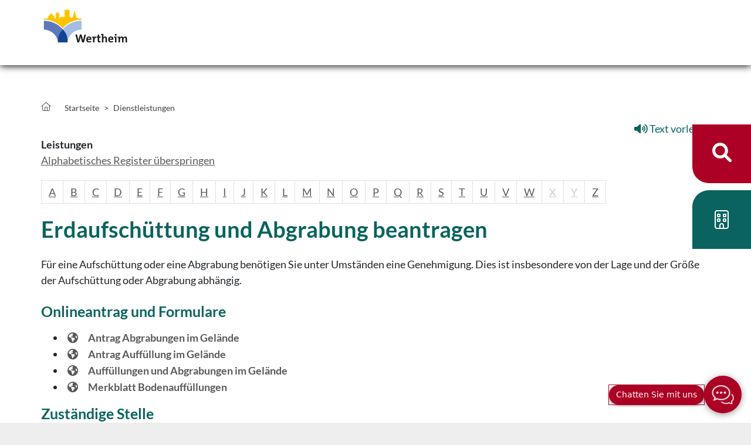

--- FILE ---
content_type: text/html;charset=UTF-8
request_url: https://www.wertheim.de/-/dienstleistungen/erdaufschuettung-und-abgrabung-beantragen/vbid6016851
body_size: 73666
content:
<!DOCTYPE HTML>
<html lang="de" dir="ltr">
<head>
<meta charset="UTF-8">
<meta name="viewport" content="width=device-width, initial-scale=1, maximum-scale=5, shrink-to-fit=no">
<meta name="generator" content="dvv-Mastertemplates 24.2.0.1-RELEASE">
<meta name="keywords" content="Gemeinde, Buerger, Wirtschaft">
<meta name="description" content="Internetpräsenz Für eine Aufschüttung oder eine Abgrabung benötigen Sie unter Umständen eine Genehmigung. Dies ist insbesondere von der Lage und der Größe der ...">
<meta name="author" content="Virginia  Templeton">
<meta name="og:title" content="Dienstleistungen">
<meta name="og:description" content="Internetpräsenz Für eine Aufschüttung oder eine Abgrabung benötigen Sie unter Umständen eine Genehmigung. Dies ist insbesondere von der Lage und der Größe der ...">
<meta name="og:type" content="website">
<meta name="og:locale" content="de">
<meta name="og:url" content="https://www.wertheim.de/digitales-rathaus/dienstleistungen">
<meta name="geo.placename" content="MÃ¼hlenstraÃ&#376;e 26, 97877 Wertheim, Deutschland">
<meta name="geo.region" content="DE-BW">
<meta name="geo.position" content="49.7576901;9.5179226">
<meta name="ICBM" content="49.7576901,9.5179226">
<meta name="robots" content="index, follow">
<title>Dienstleistungen Erdaufschüttung und Abgrabung beantragen | Stadt Wertheim</title>
<link rel="shortcut icon" href="/site/Wertheim2023/resourceCached/10.4.2.1a/img/favicon.ico">
<link href="/common/js/jQuery/jquery-ui-themes/1.13.2/base/jquery-ui.css" rel="stylesheet" type="text/css">
<link href="/site/Wertheim2023/resourceTemplate/-/2716115/10.4.2.1a/resource.dynamic.css" rel="stylesheet" type="text/css">
<link href="/common/fontawesome5/css/all.css" rel="stylesheet" type="text/css">
<link href="/site/Wertheim2023/resourceCached/10.4.2.1a/css/swiper.css" rel="stylesheet" type="text/css">
<link href="/site/Wertheim2023/resourceCached/10.4.2.1a/player20/styles/blue/player_skin.css" rel="stylesheet" type="text/css">
<link href="/common/js/jQuery/external/lightbox/dvv-lightbox.css" rel="stylesheet" type="text/css">
<meta name="google-site-verification" content="yso419N2ZycA1QWazuIjfE5jRFuTFu7Vm2y4uRhv1rI">
<script src="https://www.wertheim.de/ccm19os/os19ccm/public/index.php/app.js?apiKey=42bb63f477d134d4672dfd70c7aed6a8bcd906b5e1fa3d97&amp;domain=041bcc9" referrerpolicy="origin"></script>
<script type="module" id="merlin-magic-import" src="https://merlin-api.azurewebsites.net/cdn/merlin.js"></script><script src="/common/js/jQuery/3.6.4/jquery.min.js"></script>
<script src="/common/js/jQuery/external/touchwipe/jquery.touchwipe.min.js"></script>
<script src="/common/js/jQuery/external/lightbox/dvv-lightbox-min.js"></script>
<script src="/common/js/jQuery/jquery-ui/1.13.2_k1/jquery-ui.min.js"></script>
<script src="/site/Wertheim2023/resourceCached/10.4.2.1a/mergedScript_de.js"></script>
<script src="/site/Wertheim2023/resourceCached/10.4.2.1a/js/bootstrap.bundle.min.js"></script>
<script src="/site/Wertheim2023/resourceCached/10.4.2.1a/js/functions.js"></script>
<script src="/site/Wertheim2023/resourceCached/10.4.2.1a/css/vendors/mmenu/mmenu-js-8.5.22/dist/mmenu.js"></script>
<script src="/site/Wertheim2023/resourceCached/10.4.2.1a/js/mobilemenu.js"></script>
<script src="/site/Wertheim2023/resourceCached/10.4.2.1a/js/swiperjs/swiper-bundle.js"></script>
<script src="/site/Wertheim2023/resourceCached/10.4.2.1a/js/jquery.matchHeight.js"></script>
<script src="/site/Wertheim2023/resourceCached/10.4.2.1a/js/vendors/adobemegamenu/jquery-accessibleMegaMenu.js"></script>
<script defer src="/site/Wertheim2023/resourceCached/10.4.2.1a/search-autocomplete/autocomplete.js"></script>
<script>
function replMail(href)
{
  if (typeof href == "undefined") {return "";}
  var atSign = "AT";
  href = href.replace(atSign, "@");
  var dotSign = "PUNKT";
  var re = new RegExp(dotSign, "g");
  href = href.replace(re, ".");
  return href;
}
jQuery(document).ready(function(){
  jQuery("a.mailLink,a.email").each(function(){
    var a = jQuery(this);
    a.attr({href:replMail(a.attr('href'))});
    a.html(replMail(a.html()));
  });
});
jQuery(function($) {$("a[data-lightboxgroup^='lightbox']").lightBox();});jQuery.extend(jQuery.fn.lightBox.defaults, {imageBtnPrev: "/site/Wertheim2023/resourceCached/10.4.2.1a/img/apps/prev.png", imageBtnNext: "/site/Wertheim2023/resourceCached/10.4.2.1a/img/apps/next.png", imageBtnClose: "/site/Wertheim2023/resourceCached/10.4.2.1a/img/apps/close.png", maxHeight: "viewport", maxWidth: "viewport"});
jQuery(function () {
    jQuery('.pbsearch-autocomplete').pbsearch_autocomplete({
        url: '/site/Wertheim2023/search-autocomplete/2716112/index.html',
        delay: 300,
        maxTerms: 5,
        minLength: 3,
        rows: 20,
        avoidParallelRequests: true
    });
});
</script>
<link href="/site/Wertheim2023/resourceCached/10.4.2.1a/service-bw/css/sbw.css" rel="stylesheet" type="text/css">
<link href="/site/Wertheim2023/resourceCached/10.4.2.1a/css/styles.css" rel="stylesheet" type="text/css">
</head>
<body id="node2716112" class="main knot_2716092 service-bw-Verfahren verfahren-detail body_node">
  <a id="pageTop"></a>
<div class="l-header__skiplinks">
	<ul class="c-skiplinks">
		<li><a class="c-skiplinks__item" href="#navigation">Gehe zum Navigationsbereich</a></li>
		<li><a class="c-skiplinks__item" href="#inhalt">Gehe zum Inhalt</a></li>
	</ul>
</div>  <div class="c-loginout">
</div>
<div id="search-overlay-id" class="search-overlay modal" role="dialog" aria-label="&ouml;ffnet die Suche" tabindex="-1" aria-labelledby="searchModal" aria-hidden="true">
  <div class="search-outer-close toggle-overlay">
      <button class="close-search" tabindex="0" aria-label="Suche schließen" data-bs-dismiss="modal"><i class="fal fa-times"></i></button>
  </div>
  <div class="search-overlay__outer">
    <div class="search-overlay__inner">
    <div class="search-overlay__wrapper">
        <!-- Suche -->
        <div class="c-meta__search">
          <div class="c-meta__search__titel">Was suchen Sie?</div>
<form class="c-quicksearch noprint" name="search" action="/site/Wertheim2023/search/2716112/quickSearchResult.html" role="search" method="GET">
                <input type="hidden" name="quicksearch" value="true">
        <input class="c-quicksearch__input pbsearch-autocomplete" name="query" id="qs_query" type="search" placeholder="Suchbegriffe" aria-label="Suche" onFocus="if(this.value == this.defaultValue){this.value = '';}">
        <button class="c-quicksearch__button" type="submit" value="Search" aria-label="Suche starten"><i class="fas fa-search"></i></button>
</form>

        </div>
                <div class="c-search-oftgesucht">
          <div class="c-search-oftgesucht__liste"></div>
        </div>
      </div>
    </div>
  </div>
</div>
  <div class="l-page">

        <header class="l-header">
<div class="l-header__row1">
  <div class="l-header__row1-inner">



    	<div class="l-header__brand" role="banner">
		<a href="/startseite" title="Zur Startseite von Stadt Wertheim" aria-label="Zur Startseite von Stadt Wertheim">
			<img src="/site/Wertheim2023/resourceCached/10.4.2.1a/img/logo-wertheim.svg" alt="Logo: Stadt Wertheim (Link zur Startseite)">
		</a>
	</div>
        <div class="l-header__navigation">
        <nav id="navigation" class="l-navigation" aria-label="Hauptnavigation">



<ul class="nav-menu accessible-megamenu sub-nav-group" style="display: none;">
 <li class="nav-item li-ebene-1 hasChild"><a href="/aktuelles">Aktuelles</a>
  <ul class="sub-nav-group">
   <li class="nav-item li-ebene-2"><a href="/aktuelles/stadtnachrichten">Stadtnachrichten</a></li>
   <li class="nav-item li-ebene-2"><a href="/aktuelles/veranstaltungen">Veranstaltungen</a></li>
   <li class="nav-item li-ebene-2 hasChild"><a href="/aktuelles/bekanntmachungen">Bekanntmachungen</a>
    <ul class="sub-nav-group">
     <li class="nav-item li-ebene-3"><a href="/aktuelles/bekanntmachungen/oeffentliche-bekanntmachungen">Öffentliche Bekanntmachungen</a></li>
     <li class="nav-item li-ebene-3"><a href="/aktuelles/bekanntmachungen/ausschreibungen">Ausschreibungen</a></li>
     <li class="nav-item li-ebene-3 hasChild"><a href="/aktuelles/bekanntmachungen/auslegungen">Auslegungen</a>
      <ul class="sub-nav-group">
       <li class="nav-item li-ebene-4"><a href="/aktuelles/bekanntmachungen/auslegungen/bebauungsplan-4-aenderung-industriegebiet-i-bestenheid---hafenstrasse">Bebauungsplan „4. Änderung Industriegebiet I Bestenheid - Hafenstraße</a></li>
       <li class="nav-item li-ebene-4 hasChild"><a href="/aktuelles/bekanntmachungen/auslegungen/bebauungsplan-sondergebiet-holzlagerplatz-ober-dem-gereut-iii-in-wertheim-reicholzheim">Bebauungsplan Sondergebiet Holzlagerplatz "Ober dem Gereut III" in Wertheim-Reicholzheim</a></li>
       <li class="nav-item li-ebene-4"><a href="/3342699">Bebauungsplan Sondergebiet Hollagerplatz "Bruch" in Wertheim-Sonderriet</a></li>
       <li class="nav-item li-ebene-4"><a href="/aktuelles/bekanntmachungen/auslegungen/bebauungsplan-wohngebiet-kleiner-weg---1-aenderung-in-wertheim-bestenheid">Bebauungsplan Wohngebiet "Kleiner Weg - 1. Änderung" in Wertheim-Bestenheid</a></li>
      </ul></li>
    </ul></li>
   <li class="nav-item li-ebene-2 hasChild"><a href="/aktuelles/karriere">Karriere</a>
    <ul class="sub-nav-group">
     <li class="nav-item li-ebene-3"><a href="/aktuelles/karriere/stadt+wertheim+als+arbeitgeber">Stadt Wertheim als Arbeitgeber</a></li>
     <li class="nav-item li-ebene-3"><a href="/aktuelles/karriere/stellenportal">Stellenportal</a></li>
     <li class="nav-item li-ebene-3"><a href="/aktuelles/karriere/ausbildung">Ausbildung</a></li>
     <li class="nav-item li-ebene-3"><a href="/aktuelles/karriere/studium">Studium</a></li>
    </ul></li>
   <li class="nav-item li-ebene-2"><a href="/aktuelles/verkehrshinweise">Verkehrshinweise</a></li>
   <li class="nav-item li-ebene-2"><a href="/aktuelles/stage">Social Stage</a></li>
   <li class="nav-item li-ebene-2 hasChild"><a href="/aktuelles/krankenhausstandort-wertheim">Krankenhausstandort Wertheim</a>
    <ul class="sub-nav-group">
     <li class="nav-item li-ebene-3"><a href="/aktuelles/krankenhausstandort-wertheim/spenden-fuer-den-foerderverein-buergerspital">Spenden für den Förderverein Bürgerspital</a></li>
     <li class="nav-item li-ebene-3"><a href="/aktuelles/krankenhausstandort-wertheim/spendenuhr-fuer-die-notfallversorgung">Spendenuhr für die Notfallversorgung</a></li>
     <li class="nav-item li-ebene-3"><a href="/aktuelles/krankenhausstandort-wertheim/fragen-und-antworten">Fragen und Antworten</a></li>
     <li class="nav-item li-ebene-3"><a href="/aktuelles/krankenhausstandort-wertheim/arbeiten-im-buergerspital-wertheim">Arbeiten im Bürgerspital Wertheim</a></li>
     <li class="nav-item li-ebene-3"><a href="/aktuelles/krankenhausstandort-wertheim/arbeiten-bei-mediclin">Arbeiten bei Mediclin</a></li>
    </ul></li>
   <li class="nav-item li-ebene-2"><a href="/aktuelles/50-jahre-grosse-kreisstadt">50 Jahre Große Kreisstadt</a></li>
  </ul></li>
 <li class="nav-item li-ebene-1 hasChild"><a href="/rathaus-und-service">Rathaus und Service </a>
  <ul class="sub-nav-group">
   <li class="nav-item li-ebene-2 hasChild"><a href="/rathaus-und-service/buergerservice">Bürgerservice</a>
    <ul class="sub-nav-group">
     <li class="nav-item li-ebene-3 hasChild"><a href="/rathaus-und-service/buergerservice/bsz">Bürgerservice-Zentrum</a>
      <ul class="sub-nav-group">
       <li class="nav-item li-ebene-4"><a href="/rathaus-und-service/buergerservice/bsz/terminbuchung">Terminbuchung</a></li>
       <li class="nav-item li-ebene-4"><a href="/rathaus-und-service/buergerservice/bsz/melde-und-passangelegenheiten">Melde- und Passangelegenheiten</a></li>
       <li class="nav-item li-ebene-4"><a href="/rathaus-und-service/buergerservice/bsz/soziale+angelegenheiten">Soziale Angelegenheiten</a></li>
      </ul></li>
     <li class="nav-item li-ebene-3"><a href="/rathaus-und-service/buergerservice/gemeinde-+und+ortsverwaltungen">Gemeinde- und Ortsverwaltungen</a></li>
     <li class="nav-item li-ebene-3"><a href="/rathaus-und-service/buergerservice/fundbuero">Fundbüro</a></li>
     <li class="nav-item li-ebene-3 hasChild"><a href="/rathaus-und-service/buergerservice/standesamt">Standesamt</a>
      <ul class="sub-nav-group">
       <li class="nav-item li-ebene-4"><a href="/rathaus-und-service/buergerservice/standesamt/geburten">Geburten</a></li>
       <li class="nav-item li-ebene-4 hasChild"><a href="/rathaus-und-service/buergerservice/standesamt/heiraten">Heiraten</a></li>
       <li class="nav-item li-ebene-4"><a href="/rathaus-und-service/buergerservice/standesamt/urkunden">Urkundenservice</a></li>
       <li class="nav-item li-ebene-4"><a href="/rathaus-und-service/buergerservice/standesamt/kirchenaustritt">Kirchenaustritt</a></li>
       <li class="nav-item li-ebene-4"><a href="/rathaus-und-service/buergerservice/standesamt/sterbefaelle">Sterbefall</a></li>
      </ul></li>
     <li class="nav-item li-ebene-3 hasChild"><a href="/rathaus-und-service/buergerservice/integration-und-migration">Integration und Migration </a>
      <ul class="sub-nav-group">
       <li class="nav-item li-ebene-4"><a href="/rathaus-und-service/buergerservice/integration-und-migration/auslaenderbehoerde">Ausländerbehörde</a></li>
       <li class="nav-item li-ebene-4"><a href="/rathaus-und-service/buergerservice/integration-und-migration/integrationsmanagement">Integrationsmanagement</a></li>
      </ul></li>
     <li class="nav-item li-ebene-3 hasChild"><a href="/rathaus-und-service/buergerservice/friedhoefe-und-bestattungen">Friedhöfe und Bestattungen</a>
      <ul class="sub-nav-group">
       <li class="nav-item li-ebene-4"><a href="/rathaus-und-service/buergerservice/friedhoefe-und-bestattungen/friedhoefe">Friedhöfe</a></li>
       <li class="nav-item li-ebene-4"><a href="/rathaus-und-service/buergerservice/friedhoefe-und-bestattungen/bestattungsarten">Bestattungsarten</a></li>
       <li class="nav-item li-ebene-4"><a href="/rathaus-und-service/buergerservice/friedhoefe-und-bestattungen/grabarten">Grabarten</a></li>
       <li class="nav-item li-ebene-4"><a href="/rathaus-und-service/buergerservice/friedhoefe-und-bestattungen/bestattungskosten">Bestattungskosten - finanzielle Unterstützung</a></li>
       <li class="nav-item li-ebene-4"><a href="/rathaus-und-service/buergerservice/friedhoefe-und-bestattungen/satzung+und+gebuehren">Satzung und Gebühren</a></li>
      </ul></li>
     <li class="nav-item li-ebene-3"><a href="/rathaus-und-service/buergerservice/oepnv">ÖPNV</a></li>
     <li class="nav-item li-ebene-3"><a href="/rathaus-und-service/buergerservice/veranstaltungsraeume">Veranstaltungsräume</a></li>
    </ul></li>
   <li class="nav-item li-ebene-2 hasChild"><a href="/rathaus-und-service/stadtverwaltung">Stadtverwaltung</a>
    <ul class="sub-nav-group">
     <li class="nav-item li-ebene-3"><a href="/rathaus-und-service/stadtverwaltung/oberbuergermeister">Oberbürgermeister</a></li>
     <li class="nav-item li-ebene-3"><a href="/rathaus-und-service/stadtverwaltung/organigramm">Organigramm</a></li>
     <li class="nav-item li-ebene-3"><a href="/rathaus-und-service/stadtverwaltung/mitarbeiter">Mitarbeiter A bis Z</a></li>
     <li class="nav-item li-ebene-3"><a href="/rathaus-und-service/stadtverwaltung/eigenbetriebe-und-gesellschaften">Eigenbetriebe und Gesellschaften</a></li>
     <li class="nav-item li-ebene-3"><a href="/rathaus-und-service/stadtverwaltung/bankverbindung">Bankverbindung</a></li>
     <li class="nav-item li-ebene-3"><a href="/rathaus-und-service/stadtverwaltung/stadtrecht">Stadtrecht</a></li>
     <li class="nav-item li-ebene-3"><a href="/rathaus-und-service/stadtverwaltung/haushaltsplan">Haushaltsplan</a></li>
    </ul></li>
   <li class="nav-item li-ebene-2 hasChild"><a href="/rathaus-und-service/kommunalpolitik">Kommunalpolitik</a>
    <ul class="sub-nav-group">
     <li class="nav-item li-ebene-3"><a href="/rathaus-und-service/kommunalpolitik/ob">Oberbürgermeister</a></li>
     <li class="nav-item li-ebene-3"><a href="/rathaus-und-service/kommunalpolitik/gemeinderat">Gemeinderat</a></li>
     <li class="nav-item li-ebene-3"><a href="/rathaus-und-service/kommunalpolitik/ausschuesse">Ausschüsse</a></li>
     <li class="nav-item li-ebene-3"><a href="/rathaus-und-service/kommunalpolitik/ortschaftsraete">Ortschaftsräte</a></li>
     <li class="nav-item li-ebene-3"><a href="/rathaus-und-service/kommunalpolitik/stadtteilbeiraete">Stadtteilbeiräte</a></li>
     <li class="nav-item li-ebene-3"><a href="/rathaus-und-service/kommunalpolitik/ratsinformation">Ratsinformation</a></li>
     <li class="nav-item li-ebene-3 hasChild"><a href="/rathaus-und-service/kommunalpolitik/wahlen">Wahlen</a>
      <ul class="sub-nav-group">
       <li class="nav-item li-ebene-4"><a href="/rathaus-und-service/kommunalpolitik/wahlen/landtagswahl">Landtagswahl</a></li>
       <li class="nav-item li-ebene-4"><a href="/rathaus-und-service/kommunalpolitik/wahlen/wahlarchiv">Wahlarchiv</a></li>
      </ul></li>
    </ul></li>
  </ul></li>
 <li class="nav-item li-ebene-1 hasChild"><a href="/leben-in-wertheim">Leben in Wertheim</a>
  <ul class="sub-nav-group">
   <li class="nav-item li-ebene-2 hasChild"><a href="/leben-in-wertheim/familie">Familie</a>
    <ul class="sub-nav-group">
     <li class="nav-item li-ebene-3"><a href="/leben-in-wertheim/familie/familienpass">Familienpass</a></li>
     <li class="nav-item li-ebene-3"><a href="/leben-in-wertheim/familie/familienwegweiser">Familienwegweiser</a></li>
     <li class="nav-item li-ebene-3"><a href="/leben-in-wertheim/familie/familienzentren">Familienzentren</a></li>
     <li class="nav-item li-ebene-3 hasChild"><a href="/leben-in-wertheim/familie/kinder+und+jugend">Kinder und Jugendliche</a>
      <ul class="sub-nav-group">
       <li class="nav-item li-ebene-4"><a href="/leben-in-wertheim/familie/kinder+und+jugend/jugendhaus">Jugendhaus Soundcafé</a></li>
       <li class="nav-item li-ebene-4"><a href="/leben-in-wertheim/familie/kinder+und+jugend/jugendtreff">Jugendtreff 114</a></li>
       <li class="nav-item li-ebene-4"><a href="/leben-in-wertheim/familie/kinder+und+jugend/jugendberg">Jugendberg</a></li>
       <li class="nav-item li-ebene-4"><a href="/leben-in-wertheim/familie/kinder+und+jugend/jugendbeteiligung">Jugendbeteiligung</a></li>
      </ul></li>
     <li class="nav-item li-ebene-3"><a href="/leben-in-wertheim/familie/senioren">Senioren</a></li>
    </ul></li>
   <li class="nav-item li-ebene-2 hasChild"><a href="/leben-in-wertheim/bildung-und-betreuung">Bildung und Betreuung</a>
    <ul class="sub-nav-group">
     <li class="nav-item li-ebene-3 hasChild"><a href="/leben-in-wertheim/bildung-und-betreuung/kinderbetreuung">Kinderbetreuung</a>
      <ul class="sub-nav-group">
       <li class="nav-item li-ebene-4"><a href="/leben-in-wertheim/bildung-und-betreuung/kinderbetreuung/voranmeldung">Zentrale Voranmeldung "Platz Da!?"</a></li>
       <li class="nav-item li-ebene-4"><a href="/leben-in-wertheim/bildung-und-betreuung/kinderbetreuung/kindertageseinrichtungen">Kindertageseinrichtungen</a></li>
       <li class="nav-item li-ebene-4"><a href="/leben-in-wertheim/bildung-und-betreuung/kinderbetreuung/arbeit-in-den-kitas">Die pädagogische Arbeit in den Kindertageseinrichtungen</a></li>
       <li class="nav-item li-ebene-4"><a href="/leben-in-wertheim/bildung-und-betreuung/kinderbetreuung/spiel-und-krabbelgruppen">Spiel- und Krabbelgruppen</a></li>
      </ul></li>
     <li class="nav-item li-ebene-3"><a href="/leben-in-wertheim/bildung-und-betreuung/schulen">Schulen</a></li>
     <li class="nav-item li-ebene-3"><a href="/leben-in-wertheim/bildung-und-betreuung/ferienbetreuung">Ferienbetreuung</a></li>
     <li class="nav-item li-ebene-3 hasChild"><a href="/leben-in-wertheim/bildung-und-betreuung/bildungseinrichtungen">Bildungseinrichtungen</a>
      <ul class="sub-nav-group">
       <li class="nav-item li-ebene-4"><a href="/leben-in-wertheim/bildung-und-betreuung/bildungseinrichtungen/musikschule+_weiterleitung_">Musikschule</a></li>
       <li class="nav-item li-ebene-4"><a href="/leben-in-wertheim/bildung-und-betreuung/bildungseinrichtungen/stadtbuecherei+_weiterleitung_">Stadtbücherei</a></li>
       <li class="nav-item li-ebene-4"><a href="/leben-in-wertheim/bildung-und-betreuung/bildungseinrichtungen/volkshochschule+_weiterleitung_">Volkshochschule</a></li>
      </ul></li>
    </ul></li>
   <li class="nav-item li-ebene-2 hasChild"><a href="/leben-in-wertheim/kultur-und-freizeit">Kultur und Freizeit</a>
    <ul class="sub-nav-group">
     <li class="nav-item li-ebene-3"><a href="/leben-in-wertheim/kultur-und-freizeit/burg">Burg</a></li>
     <li class="nav-item li-ebene-3 hasChild"><a href="/leben-in-wertheim/kultur-und-freizeit/kultur">Kultur</a>
      <ul class="sub-nav-group">
       <li class="nav-item li-ebene-4"><a href="/leben-in-wertheim/kultur-und-freizeit/kultur/museen">Museen</a></li>
       <li class="nav-item li-ebene-4"><a href="/leben-in-wertheim/kultur-und-freizeit/kultur/archivverbund+main-tauber">Archivverbund Main-Tauber</a></li>
       <li class="nav-item li-ebene-4"><a href="/leben-in-wertheim/kultur-und-freizeit/kultur/kloster+bronnbach+_weiterleitung_">Kloster Bronnbach</a></li>
       <li class="nav-item li-ebene-4"><a href="/leben-in-wertheim/kultur-und-freizeit/kultur/convenartis">Convenartis</a></li>
       <li class="nav-item li-ebene-4"><a href="/leben-in-wertheim/kultur-und-freizeit/kultur/filmclub-roxy">Filmclub Roxy</a></li>
       <li class="nav-item li-ebene-4"><a href="/leben-in-wertheim/kultur-und-freizeit/kultur/bezirkskantorat">Bezirkskantorat</a></li>
      </ul></li>
     <li class="nav-item li-ebene-3 hasChild"><a href="/leben-in-wertheim/kultur-und-freizeit/vereine-und-ehrenamt">Vereine und Ehrenamt</a>
      <ul class="sub-nav-group">
       <li class="nav-item li-ebene-4"><a href="/leben-in-wertheim/kultur-und-freizeit/vereine-und-ehrenamt/vereinsverzeichnis">Vereinsverzeichnis</a></li>
       <li class="nav-item li-ebene-4"><a href="/leben-in-wertheim/kultur-und-freizeit/vereine-und-ehrenamt/vereinsfoerderung">Vereinsförderung</a></li>
       <li class="nav-item li-ebene-4"><a href="/leben-in-wertheim/kultur-und-freizeit/vereine-und-ehrenamt/ehrenamt">Ehrenamt </a></li>
      </ul></li>
     <li class="nav-item li-ebene-3"><a href="/leben-in-wertheim/kultur-und-freizeit/freizeit">Freizeit</a></li>
     <li class="nav-item li-ebene-3"><a href="/leben-in-wertheim/kultur-und-freizeit/essen+und+schlafen">Essen und Schlafen</a></li>
     <li class="nav-item li-ebene-3 hasChild"><a href="/leben-in-wertheim/kultur-und-freizeit/einkaufen">Einkaufen</a>
      <ul class="sub-nav-group">
       <li class="nav-item li-ebene-4"><a href="/leben-in-wertheim/kultur-und-freizeit/einkaufen/einkaufsstadt">Einkaufsstadt</a></li>
       <li class="nav-item li-ebene-4"><a href="/leben-in-wertheim/kultur-und-freizeit/einkaufen/lokalhelden">Lokalhelden</a></li>
       <li class="nav-item li-ebene-4"><a href="/leben-in-wertheim/kultur-und-freizeit/einkaufen/wertheim-card">Wertheim-Card</a></li>
       <li class="nav-item li-ebene-4"><a href="/leben-in-wertheim/kultur-und-freizeit/einkaufen/stadtmarketing">Stadtmarketing</a></li>
      </ul></li>
     <li class="nav-item li-ebene-3 hasChild"><a href="/leben-in-wertheim/kultur-und-freizeit/veranstaltung">Veranstaltungen</a>
      <ul class="sub-nav-group">
       <li class="nav-item li-ebene-4"><a href="/leben-in-wertheim/kultur-und-freizeit/veranstaltung/veranstaltungskalender">Veranstaltungskalender</a></li>
       <li class="nav-item li-ebene-4"><a href="/leben-in-wertheim/kultur-und-freizeit/veranstaltung/altstadtfest">Altstadtfest</a></li>
       <li class="nav-item li-ebene-4"><a href="/leben-in-wertheim/kultur-und-freizeit/veranstaltung/michaelismesse">Michaelismesse</a></li>
       <li class="nav-item li-ebene-4"><a href="/leben-in-wertheim/kultur-und-freizeit/veranstaltung/weihnachtsmarkt">Weihnachtsmarkt</a></li>
      </ul></li>
    </ul></li>
   <li class="nav-item li-ebene-2 hasChild"><a href="/leben-in-wertheim/gesundheit-und-soziales">Gesundheit und Soziales</a>
    <ul class="sub-nav-group">
     <li class="nav-item li-ebene-3"><a href="/2969097">Krankenhausstandort Wertheim</a></li>
     <li class="nav-item li-ebene-3"><a href="/leben-in-wertheim/gesundheit-und-soziales/aerzte">Ärzte</a></li>
     <li class="nav-item li-ebene-3"><a href="/leben-in-wertheim/gesundheit-und-soziales/notfalldienste">Notfalldienste</a></li>
     <li class="nav-item li-ebene-3"><a href="/leben-in-wertheim/gesundheit-und-soziales/beratung-und-soziale-dienste">Beratung und Soziale Dienste</a></li>
     <li class="nav-item li-ebene-3"><a href="/leben-in-wertheim/gesundheit-und-soziales/soziale-angelegenheiten">Soziale Angelegenheiten</a></li>
    </ul></li>
   <li class="nav-item li-ebene-2"><a href="/leben-in-wertheim/tourismus">Tourismus</a></li>
   <li class="nav-item li-ebene-2 hasChild"><a href="/leben-in-wertheim/portrait">Portrait</a>
    <ul class="sub-nav-group">
     <li class="nav-item li-ebene-3"><a href="/leben-in-wertheim/portrait/zahlen-daten-fakten">Zahlen, Daten, Fakten</a></li>
     <li class="nav-item li-ebene-3"><a href="/leben-in-wertheim/portrait/stadtteile-und-ortschaften">Stadtteile und Ortschaften</a></li>
     <li class="nav-item li-ebene-3"><a href="/leben-in-wertheim/portrait/geschichte">Geschichte</a></li>
     <li class="nav-item li-ebene-3"><a href="/leben-in-wertheim/portrait/partnerstaedte">Partnerstädte</a></li>
     <li class="nav-item li-ebene-3"><a href="/leben-in-wertheim/portrait/ehrenbuerger">Ehrenbürger</a></li>
     <li class="nav-item li-ebene-3"><a href="/leben-in-wertheim/portrait/sehenswuerdigkeiten">Sehenswürdigkeiten</a></li>
     <li class="nav-item li-ebene-3"><a href="/leben-in-wertheim/portrait/hochwasser">Hochwasser</a></li>
    </ul></li>
  </ul></li>
 <li class="nav-item li-ebene-1 hasChild"><a href="/stadtentwicklung">Stadtentwicklung</a>
  <ul class="sub-nav-group">
   <li class="nav-item li-ebene-2 hasChild"><a href="/stadtentwicklung/bauen-und-wohnen">Bauen und Wohnen</a>
    <ul class="sub-nav-group">
     <li class="nav-item li-ebene-3 hasChild"><a href="/stadtentwicklung/bauen-und-wohnen/bauen-in-wertheim">Bauen in Wertheim</a>
      <ul class="sub-nav-group">
       <li class="nav-item li-ebene-4"><a href="/stadtentwicklung/bauen-und-wohnen/bauen-in-wertheim/bauplaetze">Bauplätze</a></li>
       <li class="nav-item li-ebene-4"><a href="/stadtentwicklung/bauen-und-wohnen/bauen-in-wertheim/sanierungsgebiete">Sanierungsgebiete</a></li>
       <li class="nav-item li-ebene-4"><a href="/stadtentwicklung/bauen-und-wohnen/bauen-in-wertheim/ver-und-entsorgung">Ver- und Entsorgung</a></li>
       <li class="nav-item li-ebene-4"><a href="/stadtentwicklung/bauen-und-wohnen/bauen-in-wertheim/planungs-und-baurechtliche-beratung">Planungs- und baurechtliche Beratung</a></li>
      </ul></li>
     <li class="nav-item li-ebene-3"><a href="/stadtentwicklung/bauen-und-wohnen/bauordnungsrecht">Bauordnungsrecht</a></li>
     <li class="nav-item li-ebene-3 hasChild"><a href="/stadtentwicklung/bauen-und-wohnen/immobilien">Immobilien</a>
      <ul class="sub-nav-group">
       <li class="nav-item li-ebene-4"><a href="/stadtentwicklung/bauen-und-wohnen/immobilien/immobilie-kaufen">Immobilie kaufen</a></li>
       <li class="nav-item li-ebene-4"><a href="/stadtentwicklung/bauen-und-wohnen/immobilien/immobilie-mieten">Immobilie mieten</a></li>
      </ul></li>
     <li class="nav-item li-ebene-3 hasChild"><a href="/stadtentwicklung/bauen-und-wohnen/foerderprogramme">Förderprogramme</a>
      <ul class="sub-nav-group">
       <li class="nav-item li-ebene-4"><a href="/stadtentwicklung/bauen-und-wohnen/foerderprogramme/leerstehende-alte-hofreiten">Leerstehende alte Hofreiten</a></li>
       <li class="nav-item li-ebene-4"><a href="/stadtentwicklung/bauen-und-wohnen/foerderprogramme/flaechen-gewinnen-durch-innenstadtentwicklung">Flächen gewinnen durch Innenstadtentwicklung</a></li>
       <li class="nav-item li-ebene-4"><a href="/stadtentwicklung/bauen-und-wohnen/foerderprogramme/leader-badisch-franken">LEADER Badisch-Franken</a></li>
       <li class="nav-item li-ebene-4"><a href="/stadtentwicklung/bauen-und-wohnen/foerderprogramme/entwicklungsprogramm-laendlicher-raum-elr">Entwicklungsprogramm Ländlicher Raum (ELR)</a></li>
      </ul></li>
     <li class="nav-item li-ebene-3 hasChild"><a href="/stadtentwicklung/bauen-und-wohnen/breitbandversorgung">Breitbandversorgung</a>
      <ul class="sub-nav-group">
       <li class="nav-item li-ebene-4"><a href="/stadtentwicklung/bauen-und-wohnen/breitbandversorgung/aktuelles-zum-breitbandausbau">Aktuelles zum Breitbandausbau</a></li>
       <li class="nav-item li-ebene-4 hasChild"><a href="/stadtentwicklung/bauen-und-wohnen/breitbandversorgung/breitbandatlas">Breitbandatlas</a></li>
       <li class="nav-item li-ebene-4"><a href="/stadtentwicklung/bauen-und-wohnen/breitbandversorgung/industrie-+und+gewerbegebiete">Industrie- und Gewerbegebiete</a></li>
       <li class="nav-item li-ebene-4"><a href="/stadtentwicklung/bauen-und-wohnen/breitbandversorgung/breitband-kontakte">Kontakte</a></li>
       <li class="nav-item li-ebene-4"><a href="/stadtentwicklung/bauen-und-wohnen/breitbandversorgung/breitband-geschwindigkeit">Geschwindigkeit des Internet-Anschlusses</a></li>
      </ul></li>
     <li class="nav-item li-ebene-3 hasChild"><a href="/stadtentwicklung/bauen-und-wohnen/gutachterausschuss">Gutachterausschuss</a>
      <ul class="sub-nav-group">
       <li class="nav-item li-ebene-4"><a href="/stadtentwicklung/bauen-und-wohnen/gutachterausschuss/bodenrichtwerte">Bodenrichtwerte</a></li>
       <li class="nav-item li-ebene-4"><a href="/stadtentwicklung/bauen-und-wohnen/gutachterausschuss/verkehrswertgutachten">Verkehrswertgutachten</a></li>
       <li class="nav-item li-ebene-4"><a href="/stadtentwicklung/bauen-und-wohnen/gutachterausschuss/immobilienspezifische-marktdaten">Immobilienspezifische Marktdaten</a></li>
       <li class="nav-item li-ebene-4"><a href="/stadtentwicklung/bauen-und-wohnen/gutachterausschuss/mitglieder-des-gutachterausschusses">Mitglieder des Gutachterausschusses</a></li>
      </ul></li>
    </ul></li>
   <li class="nav-item li-ebene-2 hasChild"><a href="/stadtentwicklung/wirtschaft">Wirtschaft</a>
    <ul class="sub-nav-group">
     <li class="nav-item li-ebene-3 hasChild"><a href="/stadtentwicklung/wirtschaft/wirtschaftsstandort">Wirtschaftsstandort</a>
      <ul class="sub-nav-group">
       <li class="nav-item li-ebene-4"><a href="/stadtentwicklung/wirtschaft/wirtschaftsstandort/lage+und+verkehrsanbindung">Lage und Verkehrsanbindung</a></li>
       <li class="nav-item li-ebene-4 hasChild"><a href="/stadtentwicklung/wirtschaft/wirtschaftsstandort/gewerbegrundstuecke">Gewerbegrundstücke</a></li>
       <li class="nav-item li-ebene-4 hasChild"><a href="/stadtentwicklung/wirtschaft/wirtschaftsstandort/gewerbeimmobilien">Gewerbeimmobilien</a></li>
       <li class="nav-item li-ebene-4 hasChild"><a href="/stadtentwicklung/wirtschaft/wirtschaftsstandort/firmendatenbank">Firmendatenbank</a></li>
      </ul></li>
     <li class="nav-item li-ebene-3"><a href="/stadtentwicklung/wirtschaft/arbeiten-in-wertheim">Arbeiten in Wertheim</a></li>
     <li class="nav-item li-ebene-3 hasChild"><a href="/2716007">Wirtschaftsförderung</a>
      <ul class="sub-nav-group">
       <li class="nav-item li-ebene-4"><a href="/existenzgruendung">Existenzgründung</a></li>
       <li class="nav-item li-ebene-4"><a href="/foerderprogramm-einzelhandel">Förderprogramm Einzelhandel</a></li>
       <li class="nav-item li-ebene-4"><a href="/foerderung-der-gewerblichen-wirtschaft">Förderung der gewerblichen Wirtschaft</a></li>
       <li class="nav-item li-ebene-4"><a href="/wirtschaft-kontakte">Kontakte</a></li>
      </ul></li>
     <li class="nav-item li-ebene-3"><a href="/stadtentwicklung/wirtschaft/weltmarktfuehrer">Weltmarktführer</a></li>
     <li class="nav-item li-ebene-3"><a href="/stadtentwicklung/wirtschaft/jobmotor-2028">Jobmotor 2028</a></li>
    </ul></li>
   <li class="nav-item li-ebene-2 hasChild"><a href="/stadtentwicklung/umwelt-und-klima">Umwelt und Klima</a>
    <ul class="sub-nav-group">
     <li class="nav-item li-ebene-3"><a href="/stadtentwicklung/umwelt-und-klima/energie-und-klimaschutz">Energie und Klimaschutz</a></li>
     <li class="nav-item li-ebene-3"><a href="/stadtentwicklung/umwelt-und-klima/kommunale-waermeplanung">Kommunale Wärmeplanung</a></li>
     <li class="nav-item li-ebene-3"><a href="/stadtentwicklung/umwelt-und-klima/naturschutz-und-biologische-vielfalt">Naturschutz und biologische Vielfalt</a></li>
     <li class="nav-item li-ebene-3"><a href="/stadtentwicklung/umwelt-und-klima/fairtrade-stadt">Fairtrade-Stadt</a></li>
     <li class="nav-item li-ebene-3"><a href="/stadtentwicklung/umwelt-und-klima/starkregenrisikomanagement">Starkregenrisikomanagement</a></li>
     <li class="nav-item li-ebene-3"><a href="/stadtentwicklung/umwelt-und-klima/laermschutz">Lärmschutz</a></li>
    </ul></li>
   <li class="nav-item li-ebene-2 hasChild"><a href="/stadtentwicklung/entwicklungskonzepte">Entwicklungskonzepte</a>
    <ul class="sub-nav-group">
     <li class="nav-item li-ebene-3"><a href="/stadtentwicklung/entwicklungskonzepte/entwicklungskonzepte-innenstadt">Innenstadtkonzept</a></li>
     <li class="nav-item li-ebene-3"><a href="/stadtentwicklung/entwicklungskonzepte/begegnung+und+leben+am+wasser">Planungskonzept "Begegnung und Leben am Wasser"</a></li>
     <li class="nav-item li-ebene-3"><a href="/stadtentwicklung/entwicklungskonzepte/entwicklung+areal+schweizer+stuben">Entwicklung Areal Schweizer Stuben</a></li>
     <li class="nav-item li-ebene-3"><a href="/stadtentwicklung/entwicklungskonzepte/entwicklungskonzept+_oben+am+knackenberg_">Entwicklungskonzept "Oben am Knackenberg"</a></li>
    </ul></li>
   <li class="nav-item li-ebene-2 hasChild"><a href="/stadtentwicklung/mobilitaet">Mobilität</a>
    <ul class="sub-nav-group">
     <li class="nav-item li-ebene-3"><a href="/stadtentwicklung/mobilitaet/mobilitaetszentrale">Mobilitätszentrale</a></li>
     <li class="nav-item li-ebene-3"><a href="/stadtentwicklung/mobilitaet/pendla-mitfahrzentrale">Pendla-Mitfahrzentrale</a></li>
     <li class="nav-item li-ebene-3"><a href="/stadtentwicklung/mobilitaet/radverkehrskonzept">Radverkehrskonzept</a></li>
     <li class="nav-item li-ebene-3"><a href="/stadtentwicklung/mobilitaet/fussverkehrs-check-2024">Fußverkehrs-Check 2024</a></li>
    </ul></li>
  </ul></li>
</ul>

        </nav>
		<nav class="l-navigation-mobile">
			<div class="mobile-nav-button-wrapper">
  <a class="mburger mburger--collapse" id="mobile-nav-button" tabindex="0" aria-hidden="false" role="button">
    <b></b>
    <b></b>
    <b></b>
    <span>Menü</span>
  </a>
</div>		</nav>
    </div>
  </div>
</div>
<div class="l-header__row2">
  <div class="l-header__row2-inner">



		<div class="l-header__search-rathaus">
            <div class="l-header__searchicon">
                <button type="button" class="btn btn-primary quicksearch-button" aria-label="Suche aufklappen" data-toggle="modal" data-target="#searchModalCenter" title="Website durchsuchen">
                    <i class="fas fa-search"></i>
                </button>
            </div>
            <div class="l-quicksearch__header modal fade" id="searchModalCenter" tabindex="-1" role="dialog" aria-labelledby="Suche aufgeklappt" aria-hidden="true">
                <div class="l-quicksearch__header-inner modal-dialog modal-dialog-centered" role="document">
                    <div class="modal-content">
                        <div class="modal-header">
                            <h5 class="modal-title" id="searchModalLongTitle">Wonach suchen Sie?</h5>
                            <button type="button" class="close" data-dismiss="modal" aria-label="Close">
                            <span aria-hidden="true">&times;</span>
                            </button>
                        </div>
                        <div class="modal-body">
                            <form name="search" class="c-quicksearch noprint" action="/site/Wertheim2023/search/2716112/quickSearchResult.html" method="get" role="search">
                                <input type="text" name="query" class="c-quicksearch__input" placeholder="Suchbegriffe" aria-label="Suche" onFocus="if(this.value == this.defaultValue){this.value = '';}">
                                <div class="input-group-append"><button class="c-quicksearch__button" type="submit" aria-label="suche starten"><i class="fas fa-search"></i></button></div>
                            </form>
                        </div>
                    </div>
                </div>
            </div>
			<div class="l-header__rathaus">
                <div class="l-rathaus">
                    <a href="/digitales-rathaus" title="Digitales Rathaus"><i class='fa-light fa-building'></i></a>
                </div>
            </div>
		 </div>
  </div>
</div>
    </header>

        <div class="l-main" role="main">
      <div class="l-main-inner">
        <div class="l-main-inner-boxed">
	                                  <div class="l-breadcrumb noprint">
                <nav class="c-breadcrumb" aria-label="breadcrumb">
    <ul class="breadcrumb">
<li class="breadcrumb-item"><a href="/startseite">Startseite</a></li>
<li class="breadcrumb-item current"><span aria-current="page" class="active">Dienstleistungen</span></li>
</ul>
</nav>              </div>
                      <div id="inhalt" class="l-content">
            <script type="text/javascript"><!--
					vrweb_customerid='11528';
					vrweb_player_form='1';
					vrweb_player_type='hover';
					vrweb_player_color='grey';
					vrweb_guilang='de';
					vrweb_icon='<i class="fa fa-volume-up"></i> Text vorlesen';
					vrweb_iconcolor='blue';
					vrweb_lang='de-DE';
					vrweb_exclelementsname='figure';
					vrweb_readelementsid='inhalt';
				//--></script>
			<script type="text/javascript" charset="UTF-8" src="/site/Wertheim2023/resourceCached/10.4.2.1a/player20/scripts/readpremium20.min.js"></script>









  <!-- url_module = /service-bw/index.vm -->
<div class="verfahren">
                        <strong class="modul">Leistungen</strong>

                    <nav aria-label="Register" class="d-print-none">  <a class="c-skiplinks" href="#rb1end">Alphabetisches Register überspringen</a>  <ul class="pagination pagination--register">  <li class="page-item"><a aria-label="Buchstabe A" class="page-link" href="/,(ankerA)/digitales-rathaus/dienstleistungen#ankerA">A</a></li>  <li class="page-item"><a aria-label="Buchstabe B" class="page-link" href="/,(ankerB)/digitales-rathaus/dienstleistungen#ankerB">B</a></li>  <li class="page-item"><a aria-label="Buchstabe C" class="page-link" href="/,(ankerC)/digitales-rathaus/dienstleistungen#ankerC">C</a></li>  <li class="page-item"><a aria-label="Buchstabe D" class="page-link" href="/,(ankerD)/digitales-rathaus/dienstleistungen#ankerD">D</a></li>  <li class="page-item"><a aria-label="Buchstabe E" class="page-link" href="/,(ankerE)/digitales-rathaus/dienstleistungen#ankerE">E</a></li>  <li class="page-item"><a aria-label="Buchstabe F" class="page-link" href="/,(ankerF)/digitales-rathaus/dienstleistungen#ankerF">F</a></li>  <li class="page-item"><a aria-label="Buchstabe G" class="page-link" href="/,(ankerG)/digitales-rathaus/dienstleistungen#ankerG">G</a></li>  <li class="page-item"><a aria-label="Buchstabe H" class="page-link" href="/,(ankerH)/digitales-rathaus/dienstleistungen#ankerH">H</a></li>  <li class="page-item"><a aria-label="Buchstabe I" class="page-link" href="/,(ankerI)/digitales-rathaus/dienstleistungen#ankerI">I</a></li>  <li class="page-item"><a aria-label="Buchstabe J" class="page-link" href="/,(ankerJ)/digitales-rathaus/dienstleistungen#ankerJ">J</a></li>  <li class="page-item"><a aria-label="Buchstabe K" class="page-link" href="/,(ankerK)/digitales-rathaus/dienstleistungen#ankerK">K</a></li>  <li class="page-item"><a aria-label="Buchstabe L" class="page-link" href="/,(ankerL)/digitales-rathaus/dienstleistungen#ankerL">L</a></li>  <li class="page-item"><a aria-label="Buchstabe M" class="page-link" href="/,(ankerM)/digitales-rathaus/dienstleistungen#ankerM">M</a></li>  <li class="page-item"><a aria-label="Buchstabe N" class="page-link" href="/,(ankerN)/digitales-rathaus/dienstleistungen#ankerN">N</a></li>  <li class="page-item"><a aria-label="Buchstabe O" class="page-link" href="/,(ankerO)/digitales-rathaus/dienstleistungen#ankerO">O</a></li>  <li class="page-item"><a aria-label="Buchstabe P" class="page-link" href="/,(ankerP)/digitales-rathaus/dienstleistungen#ankerP">P</a></li>  <li class="page-item"><a aria-label="Buchstabe Q" class="page-link" href="/,(ankerQ)/digitales-rathaus/dienstleistungen#ankerQ">Q</a></li>  <li class="page-item"><a aria-label="Buchstabe R" class="page-link" href="/,(ankerR)/digitales-rathaus/dienstleistungen#ankerR">R</a></li>  <li class="page-item"><a aria-label="Buchstabe S" class="page-link" href="/,(ankerS)/digitales-rathaus/dienstleistungen#ankerS">S</a></li>  <li class="page-item"><a aria-label="Buchstabe T" class="page-link" href="/,(ankerT)/digitales-rathaus/dienstleistungen#ankerT">T</a></li>  <li class="page-item"><a aria-label="Buchstabe U" class="page-link" href="/,(ankerU)/digitales-rathaus/dienstleistungen#ankerU">U</a></li>  <li class="page-item"><a aria-label="Buchstabe V" class="page-link" href="/,(ankerV)/digitales-rathaus/dienstleistungen#ankerV">V</a></li>  <li class="page-item"><a aria-label="Buchstabe W" class="page-link" href="/,(ankerW)/digitales-rathaus/dienstleistungen#ankerW">W</a></li>  <li aria-hidden="true" class="page-item disabled"><a class="page-link">X</a></li>  <li aria-hidden="true" class="page-item disabled"><a class="page-link">Y</a></li>  <li class="page-item"><a aria-label="Buchstabe Z" class="page-link" href="/,(ankerZ)/digitales-rathaus/dienstleistungen#ankerZ">Z</a></li>  </ul>  <a id="rb1end"></a></nav>


















                        <div class="leistungen leistungen-detail leistungen-detail-6016851"
     ><!-- id 6016851 | 1 --><a
        name="vb"></a>

        <h1 class="titel">Erdaufschüttung und Abgrabung beantragen</h1>
    <nav>
        <ul class="u-anchor-links"></ul>
    </nav>
            <div class="preamble section-text"><p>Für eine Aufschüttung oder eine Abgrabung benötigen Sie unter Umständen eine Genehmigung. Dies ist insbesondere von der Lage und der Größe der Aufschüttung oder Abgrabung abhängig.</p></div>
                <div class="section section-formulare formulare">
            <h2>Onlineantrag und Formulare</h2>
            <ul class="prozesse">
                                                                                                                                                                                                                                                                </ul>
                            <ul class="formulare">
                                                                        <li>
                                <a class="externerLink" href="https://www.main-tauber-kreis.de/media/custom/2177_716_1.PDF" target="_blank" rel="noopener">Antrag Abgrabungen im Gelände</a>
                                <span class="beschreibung"></span>
                            </li>
                                                                                                <li>
                                <a class="externerLink" href="https://www.main-tauber-kreis.de/media/custom/2177_715_1.PDF" target="_blank" rel="noopener">Antrag Auffüllung im Gelände</a>
                                <span class="beschreibung"></span>
                            </li>
                                                                                                <li>
                                <a class="externerLink" href="https://www.main-tauber-kreis.de/media/custom/2177_714_1.PDF" target="_blank" rel="noopener">Auffüllungen und Abgrabungen im Gelände</a>
                                <span class="beschreibung"></span>
                            </li>
                                                                                                <li>
                                <a class="externerLink" href="https://www.main-tauber-kreis.de/media/custom/2894_1951_1.PDF" target="_blank" rel="noopener">Merkblatt Bodenauffüllungen</a>
                                <span class="beschreibung"></span>
                            </li>
                                                            </ul>
                    </div>
<div class="section section-zustaendigkeit">
        <h2>Zust&auml;ndige Stelle</h2>
                            <div class="section-text"><p>Zuständig sind die unteren Verwaltungsbehörden.</p>
<p>Untere Verwaltungsbehörde ist,</p>
<ul>
 <li>wenn Sie in einem Stadtkreis wohnen: die Stadtverwaltung</li>
 <li>wenn Sie in einem Landkreis wohnen: das Landratsamt</li>
</ul></div>
                <div class="stelle stelle-6037807">
            <a href="/-/wegweiser/sachgebiet-naturschutz-landratsamt-main-tauber-kreis/oe6037807">
                Sachgebiet Naturschutz [Landratsamt Main-Tauber-Kreis]
            </a>
                                                            </div>
    </div>
    <div class="details">
        <h2>Leistungsdetails</h2>

        <div class="details-inner" data-heading-level="h3">

                        <div class="section section-voraussetungen"><h3>Voraussetzungen</h3><div class="section-text"><p>Sie benötigen für folgende Erdaufschüttungen/Abgrabungen eine Genehmigung:</p>
<ul>
 <li>Die Aufschüttung/Abgrabung befindet sich im Außenbereich und</li>
 <li>die Aufschüttung/Abgrabung ist mehr als zwei Meter hoch oder tief oder sie umfasst mehr als 500 Quadratmeter Grundfläche.</li>
</ul>
<p>Auch wenn Sie keine Genehmigung benötigen (zum Beispiel bei nur kleinen Aufschüttungen), müssen Sie beachten, dass Aufschüttungen/Abgrabungen auf bestimmten Ausschlussflächen in der Regel nicht zulässig sind, auf landwirtschaftlichen Flächen bestimmte Punkte zu beachten sind, bestimmte Eignungsanforderungen an den Bodenaushub bestehen und das Einvernehmen der Gemeinde notwendig ist.</p>
<p><span>Geländeaufschüttungen und -abgrabungen gelten als bauliche Anlagen im Sinne des § 2 der Landesbauordnung für Baden-Württemberg (LBO). Für Aufschüttungen/Abgrabungen sind die Vorschriften des Naturschutzrechtes, des Wasserrechtes, des Bodenschutzes und des Abfallrechtes zu beachten.</span></p></div></div>
            <div class="section section-verfahrensablauf"><h3>Verfahrensablauf</h3><div class="section-text"><p>Wenn Sie eine Aufschüttung oder eine Abgrabung planen, sollten Sie sich vorab mit der zuständigen Behörde in Verbindung setzen und gegebenenfalls danach eine Genehmigung beantragen. Die hierfür notwendigen Angaben werden nach der Eingabe im Serviceportal automatisch an die zuständigen Stellen weitergeleitet.</p></div></div>
            <div class="section section-fristen"><h3>Fristen</h3><div class="section-text"><p>Es ist sinnvoll, sich möglichst frühzeitig mit der zuständigen Behörde in Verbindung zu setzen. Es ist denkbar, dass sich zu Ihrem Antrag Nachfragen oder Nachforderungen ergeben, die weitere Zeit in Anspruch nehmen. Sie sollten sich spätestens einen Monat vor Vorhabenbeginn an Ihre zuständige Behörde wenden.</p></div></div>
            <div class="section section-unterlagen"><h3>Erforderliche Unterlagen</h3><div class="section-text"><p>Die erforderlichen Unterlagen und Informationen werden im Serviceportal abgefragt. Welche Unterlagen und Informationen notwendig sind, unterscheidet sich von Fall zu Fall. Notwendige Unterlagen können sein:</p>
<ul>
 <li>Angaben zur Auftragsfläche</li>
 <li>Angaben zur geplanten Auftragsmaßnahme</li>
 <li>Angaben zum Bodenaushub</li>
</ul></div></div>
            <div class="section section-kosten"><h3>Kosten</h3><div class="section-text"><p>Die Kosten sind vom Antrag abhängig (Was wird von Ihnen beantragt? Wie hoch ist der Aufwand der Behörde?) und können bei den einzelnen Behörden unterschiedlich sein.</p></div></div>
            <div class="section section-sonstiges"><h3>Hinweise</h3><div class="section-text"><p>keine</p></div></div>
            <div class="section section-vertiefendeInformationen"><h3>Vertiefende Informationen</h3><div class="section-text"><p>Auch wenn Sie keine Genehmigung benötigen (zum Beispiel nur kleine Aufschüttung), sind diverse Punkte zu beachten:</p>
<p><u>Ausschlussflächen</u></p>
<p>Auf folgenden Flächen sind Aufschüttungen/Abgrabungen (auch für baurechtlich verfahrensfreie Vorhaben) in der Regel unzulässig:</p>
<ul>
 <li>Naturschutzgebiete, Landschaftsschutzgebiete, auf Flächen von Naturdenkmalen</li>
 <li>Flächen in Naturparken</li>
 <li>Besonders geschützte Biotope</li>
 <li>Natura 2000-Gebiete: Für die Beurteilung der Zulässigkeit ist eine FFH-Verträglichkeitsvorprüfung erforderlich</li>
 <li>Überschwemmungsgebiete</li>
 <li>Gewässerrandstreifen von 10 Meter ab Böschungsoberkante</li>
 <li>Wasserschutzgebiete</li>
 <li>Böden, die nach der Bodenschätzung eine Boden- oder Grünlandgrundzahl von kleiner als 24 oder größer als 60 aufweisen</li>
 <li>Flächen mit landschaftsgeschichtlichen Urkunden (zum Beispiel Dolinen, Kulturdenkmale)</li>
 <li>Flächen mit Vorkommen besonders geschützter Pflanzen und Tierarten</li>
 <li>Flächen mit wertvoller Acker-Wildkraut-Flora (Rote Listen-Arten)</li>
 <li>Wald</li>
 <li>Böden, die natürliche Bodenfunktionen und Funktionen als Archiv der Natur- und Kulturgeschichte im besonderen Maße erfüllen</li>
</ul>
<p>Im Einzelfall kann eine Genehmigung, Befreiung oder Gestattung zum Beispiel nach natur-, boden-, abfall- oder wasserrechtlichen Vorschriften erteilt werden.</p>
<p><u>Geländeaufschüttungen auf landwirtschaftlichen Flächen</u></p>
<p>Beim Aufbringen von Bodenmaterial auf landwirtschaftlichen, einschließlich gartenbaulich genutzten Böden ist zu beachten, dass die Ertragsfähigkeit des Bodens nachhaltig zu sichern oder wiederherzustellen ist und nicht (dauerhaft) verringert werden darf.</p>
<p><u>Eignungsanforderungen an Bodenaushub</u></p>
<p>Nicht verwendet werden darf Bodenmaterial</p>
<ul>
 <li>mit bodenfremden Bestandteilen (Betonbrocken, Asphalt, Plastikteilen usw.)</li>
 <li>mit höherem Stein- oder Kiesgehalt als der Boden der Auftragsfläche</li>
 <li>mit Stein- oder Kiesgehalt über 30 Prozent</li>
 <li>mit großen Steinen (Blöcke mit Durchmesser größer als 20 cm)</li>
 <li>mit niedrigen pH-Werten (kleiner 5,5)</li>
 <li>mit hoher Bodenfeuchte (das Material, das aufgebracht werden soll, darf keineswegs stark feucht oder weich sein)</li>
 <li>mit bereits vorhandenen Verdichtungen (zum Beispiel Material aus einem älteren, vernässten Zwischenlager)</li>
 <li>mit erhöhten Gehalten an anorganischen (Schwermetalle zum Beispiel Blei, Cadmium) oder organischen Schadstoffen (zum Beispiel Dioxine, chlorierte Kohlenwasserstoffe).</li>
</ul>
<p><u>Einvernehmen der Gemeinde</u></p>
<p>Für das Vorhaben ist das Einvernehmen (Zustimmung) der Gemeinde notwendig. Sie führt in der Regel auch eine Angrenzer-Benachrichtigung durch. Des Weiteren regelt die Gemeinde die Sondernutzung der Feldwege im Zusammenhang mit der geplanten Maßnahme.</p></div></div>
        </div>
    </div>
    <div class="section section-rechtsgrundlage"><h3>Rechtsgrundlage</h3><div class="section-text"><p><a class="sp-m-externalLink" title="Zu einer externen Website - Link öffnet in neuem Fenster" href="https://www.gesetze-im-internet.de/bnatschg_2009/" rel="noopener noreferrer" target="_blank">Bundesnaturschutzgesetz (BNatSchG)</a></p>
<ul>
 <li>§ 17 Absatz 3 Verfahren; Ermächtigung zum Erlass von Rechtsverordnungen</li>
</ul>
<p><a class="sp-m-externalLink" title="Link öffnet sich im externen Fenster" href="https://www.landesrecht-bw.de/bsbw/document/jlr-NatSchGBW2015rahmen" rel="noopener noreferrer" target="_blank">Gesetz des Landes Baden-Württemberg zum Schutz der Natur und zur Pflege der Landschaft - L<span></span>andesnaturschutzgesetz (NatSchG)</a><span class="Apple-converted-space"> </span></p>
<ul>
 <li>§ 17 Zuständigkeit und Verfahren bei Eingriffen</li>
 <li>§ 19 Absatz 1 Nummer 2 Genehmigung</li>
</ul>
<p><a class="sp-m-externalLink" href="https://www.gesetze-im-internet.de/bbodschg/BBodSchG.pdf" rel="noopener noreferrer" target="_blank">Gesetz zum Schutz vor schädlichen Bodenveränderungen und zur Sanierung von Altlasten - Bundesbodenschutzgesetz (BBodenSchG)</a></p>
<ul>
 <li>§ 6 Auf- und Einbringen von Materialien auf oder in den Boden</li>
 <li>§ 7 Vorsorgepflicht</li>
 <li>§ 10 Sonstige Anordnungen</li>
</ul>
<p><a class="sp-m-externalLink" title="Zu einer externen Website - Link öffnet in neuem Fenster" href="https://www.gesetze-im-internet.de/bbodschv_2023/" rel="noopener noreferrer" target="_blank">Bundes-Bodenschutz- und Altlastenverordnung (BBodSchV)</a></p>
<ul>
 <li>§ 12 Orientierende Untersuchung</li>
</ul>
<p><a class="sp-m-externalLink" title="Link öffnet sich im externen Fenster" href="https://www.landesrecht-bw.de/perma?j=BauO_BW_Inhaltsverzeichnis" rel="noopener noreferrer" target="_blank">Landesbauordnung für Baden-Württemberg (LBO)</a></p>
<ul>
 <li>§ 2 Absatz 1 Nummer 1 Begriffe</li>
 <li>§ 50 Absatz 1 Verfahrensfreie Vorhaben</li>
 <li>Nummer 11 Buchstabe e des Anhangs zu § 50 Absatz 1</li>
</ul></div></div>
    <div class="section section-freigabevermerk"><h3>Freigabevermerk</h3><div class="section-text"><p><span>15.05.2025 Umweltministerium Baden-Württemberg</span></p></div></div>
</div>
    </div>
<script>
   'use strict';function leistungenSearch(){let a=document.getElementsByClassName("leistungen");search(a,"leistungSearch")}function stichworteSearch(){let a=document.getElementsByClassName("stichworte");search(a,"stichwortSearch")}function formularSearch(){let a=document.getElementsByClassName("formulare");search(a,"formSearch")}function aemterListSearch(){let a=document.getElementsByClassName("lpUL");search(a,"aemterSearch")}
function searchReset(a,c){a.value="";"stichwortSearch"===c?stichworteSearch():"leistungSearch"===c?leistungenSearch():"formSearch"===c?formularSearch():"aemterSearch"===c&&(aemterListSearch(),location.reload())}
function search(a,c){let e=document.getElementById(c),g=e.value.toUpperCase();var d=!1;let k=document.getElementsByClassName("folderRegister").item(0);e.addEventListener("search",function(b){searchReset(e,c)});e.addEventListener("keypress",function(b){13===(b.which||b.key)&&b.preventDefault()});if("aemterSearch"===c)searchAemterList(a,g,d);else{let b=1;"leistungSearch"===c&&(b=0);for(b;b<a.length;b++){d=a[b].getElementsByTagName("li");let f=!1,h=!0;for(let l=0;l<d.length;l++){let m=d[l],n=m.getElementsByTagName("a")[0];
-1<(n.textContent||n.innerText).toUpperCase().indexOf(g)?h=m.hidden=!1:f=m.hidden=!0}a[b].parentElement.hidden=f&&h;d=a[b].parentElement.hidden}k.hidden=0<g.length&&d}}
function searchAemterList(a,c,e){const g=document.querySelector("nav:has(.pagination)");0>=c.length&&location.reload();for(let d=0;d<a.length;d++){const k=a[d].getElementsByTagName("li");for(let b=0;b<k.length;b++){let f=k[b],h=f.getElementsByTagName("a")[0];-1<(h.textContent||h.innerText).toUpperCase().indexOf(c)?(f.hidden=!1,e=!0):f.hidden=!0}}g.hidden=0<c.length&&e;jQuery("h2").each(function(){let d=jQuery(this);d.nextUntil("h2").filter("ul.lpUL li");jQuery(d).hide();jQuery(".lpAnker").hide()})}
;
</script>
<div class="l-contentfooter row noprint l-rating">

	</div>
<!-- content-custom.vm end -->
          </div>
                  </div>
      </div>
    </div>
    <footer class="l-footer noprint">
    <div class="l-footer__row1">
        <div class="l-footer__row1-inner">
                        <div class="v-row subcolumns" id="row_2728164">
  <div id="id2728165" class="col-lg-4">
    <div class="subcl">
      <div class="v-col subrows" id="col_2728165">
        <div id="id2728166">
          <div>
            <article class="v-box boxborder block_2728166" id="cc_2728166">
              <div id="boxid2728187" class="boxChild"><figure class="basecontent-image c-image"><div class='image-inner' id='img_2728187'><img alt="Logo Stadt Wertheim" height="600" src="/site/Wertheim2023/get/params_E-2065111341/2728187/logo-wertheim_standard-weiss.svg" width="180"></div></figure></div>
              <div id="boxid2728190" class="boxChild">
                <h2 class="c-h2">Stadtverwaltung</h2>
              </div>
              <div id="boxid2728194" class="boxChild"><div class="basecontent-dvv-kontaktdaten" id="id2728194">
<div class="contactDataBox">
  <div class="rumpf">


 <script type="application/ld+json">
{"@context": "http://schema.org", "@type": "Place", "address": {"@type": "PostalAddress", "addressLocality": "Wertheim", "postalCode": "97877", "streetAddress": "M\u00FChlenstra\u00DFe 26"}, "email": "stadtverwaltung@wertheim.de", "telephone": "(0 93 42) 3 01-0", "faxNumber": "(0 93 42) 3 01-5 00"}
</script>
<div class="vCard">
<div class="vCardLink"><a aria-label="Adresse in mein Adressbuch übernehmen" class="vCard" href="/site/Wertheim2023/data/2728194/cached/vcard.vcf?key=0.72wl6cl8l2" rel="nofollow" target="_blank"><img alt="Adresse in mein Adressbuch übernehmen" class="border-0" src="/site/Wertheim2023/resourceCached/10.4.2.1a/img/links/vCard.png"></a></div>
<div class="street-address">Mühlenstraße 26</div>
<div class="cityline"><span class="postal-code">97877</span> <span class="locality">Wertheim</span></div>
<div class="mapsLink"><a class="httpsLink externerLink neuFensterLink" href="https://www.openstreetmap.org/search?query=M%C3%BChlenstra%C3%9Fe%2026%2C%2097877%20Wertheim" rel="external noopener" target="_blank" title="Bei OpenStreetMap anzeigen">OpenStreetMap</a></div>
<div class="efaLink"><a class="httpsLink externerLink neuFensterLink" href="https://www.efa-bw.de/nvbw/XSLT_TRIP_REQUEST2?language=de&amp;sessionID=0&amp;place_destination=Wertheim&amp;name_destination=M%FChlenstra%DFe%2026&amp;type_destination=address" onclick="return openWin1('|https://www.efa-bw.de/nvbw/XSLT_TRIP_REQUEST2?language=de&amp;sessionID=0&amp;place_destination=Wertheim&amp;name_destination=M%FChlenstra%DFe%2026&amp;type_destination=address|EFA|scrollbars=yes,status=no,toolbar=no,location=no,directories=no,resizable=yes,menubar=no,width=850,height=650|fullheight,center')" rel="external noopener" target="_blank" title="Elektronische Fahrplanauskunft anzeigen">Fahrplanauskunft</a></div>
<div class="mail">
<span class="bez">E-Mail</span>
<span class="value"><a class="email" href="mailto:stadtverwaltungATwertheimPUNKTde">stadtverwaltung@wertheim.de</a></span></div>
<div class="tel">
<span class="bez">Telefon</span>
<span class="value"><a class="tel" href="tel:093423010">(0<span class="telSp"> </span>93<span class="telSp"> </span>42) 3<span class="telSp"> </span>01-0</a></span>
</div>
<div class="fax">
<span class="bez">Fax</span>
<span class="value"><span class="fax">(0<span class="telSp"> </span>93<span class="telSp"> </span>42) 3<span class="telSp"> </span>01-5<span class="telSp"> </span>00</span></span>
</div>
</div>
<br>
  </div>
</div>
</div>
</div>
              <div id="boxid2728204" class="boxChild"><div class="basecontent-table footer_openingHours">
  <table class="hide-grid" id="grid_2728204">
    <tbody>
      <tr>
        <td>Mo - Fr</td>
        <td>08:00 - 12:00 Uhr</td>
      </tr>
      <tr>
        <td>Do</td>
        <td>14:30 - 18:00 Uhr</td>
      </tr>
    </tbody>
  </table>
</div></div>
              <div id="boxid2887451" class="boxChild"></div>
              <div id="boxid2728205" class="boxChild">
                <h2 class="c-h2">Bürgerservice-Zentrum</h2>
              </div>
              <div id="boxid2887450" class="boxChild"><div class="basecontent-dvv-kontaktdaten" id="id2887450">
<div class="contactDataBox">
  <div class="rumpf">


 <script type="application/ld+json">
{"@context": "http://schema.org", "@type": "Place", "address": {"@type": "PostalAddress", "postalCode": "97877 Wertheim", "streetAddress": "Rathausgasse 9"}, "email": "stadtverwaltung@wertheim.de", "telephone": "(0 93 42) 3 01-0"}
</script>
<div class="vCard">
<div class="vCardLink"><a aria-label="Adresse in mein Adressbuch übernehmen" class="vCard" href="/site/Wertheim2023/data/2887450/cached/vcard.vcf?key=0.sc93g4pq71" rel="nofollow" target="_blank"><img alt="Adresse in mein Adressbuch übernehmen" class="border-0" src="/site/Wertheim2023/resourceCached/10.4.2.1a/img/links/vCard.png"></a></div>
<div class="street-address">Rathausgasse 9</div>
<div class="cityline"><span class="postal-code">97877 Wertheim</span> </div>
<div class="mapsLink"><a class="httpsLink externerLink neuFensterLink" href="https://www.openstreetmap.org/search?query=Rathausgasse%209%2C%2097877%20Wertheim" rel="external noopener" target="_blank" title="Bei OpenStreetMap anzeigen">OpenStreetMap</a></div>
<div class="mail">
<span class="bez">E-Mail</span>
<span class="value"><a class="email" href="mailto:stadtverwaltungATwertheimPUNKTde">stadtverwaltung@wertheim.de</a></span></div>
<div class="tel">
<span class="bez">Telefon</span>
<span class="value"><a class="tel" href="tel:093423010">(0<span class="telSp"> </span>93<span class="telSp"> </span>42) 3<span class="telSp"> </span>01-0</a></span>
</div>
</div>
<br>
  </div>
</div>
</div>
</div>
              <div id="boxid2819989" class="boxChild"><div class="basecontent-table footer_openingHours">
  <table class="hide-grid" id="grid_2819989">
    <tbody>
      <tr>
        <td>Mo, Di</td>
        <td>08:00 - 18:00 Uhr</td>
      </tr>
      <tr>
        <td>Mi</td>
        <td>08:00 - 12:00 Uhr</td>
      </tr>
      <tr>
        <td>Do</td>
        <td>08:00 - 18:00 Uhr</td>
      </tr>
      <tr>
        <td>Fr</td>
        <td>08:00 - 12:00 Uhr</td>
      </tr>
      <tr>
        <td>Sa</td>
        <td>mit Termin</td>
      </tr>
    </tbody>
  </table>
</div></div>
            </article>
          </div>
        </div>
      </div>
    </div>
  </div>
  <div id="id2728178" class="col-lg-4">
    <div class="subc">
      <div class="v-col subrows" id="col_2728178">
        <div id="id2728179">
          <div>
            <article class="v-box boxborder block_2728179" id="cc_2728179">
              <div id="boxid2728180" class="boxChild">
                <h2 class="c-h2">Schnell gefunden</h2>
              </div>
              <div id="boxid2728552" class="boxChild">
                <div class="c-list text-left">
                  <ul><li><a class="internerLink" href="/aktuelles/bekanntmachungen/oeffentliche-bekanntmachungen">Bekanntmachungen</a></li><li><a class="httpsLink externerLink neuFensterLink" href="https://wertheim.maengelmelder.de/#pageid=1" rel="external noopener" target="_blank" title="Onlinemelder">Onlinemelder</a></li><li><a class="internerLink" href="/rathaus-und-service/buergerservice/fundbuero">Fundbüro</a></li><li><a class="internerLink" href="/aktuelles/krankenhausstandort-wertheim">Krankenhausstandort Wertheim</a></li><li><a class="internerLink" href="/leben-in-wertheim/familie/familienpass" title="Familienpass">Familienpass</a></li><li><a class="internerLink" href="/rathaus-und-service/buergerservice/standesamt">Standesamt</a></li><li><a class="internerLink" href="/stadtentwicklung/umwelt-und-klima/starkregenrisikomanagement">Starkregenrisikomanagement</a></li><li><a class="pdfLink dateiLink linkTyp_pdf" href="/site/Wertheim2023/get/documents_E830512456/wertheim/wertheim-2023/Startseite/Flyer-Parken-24-12.pdf">Parken in Wertheim<span class="dateiGroesse dateiArt"> (PDF | 318 <abbr title="Kilobytes" lang="en">KB</abbr>)</span></a></li><li><a class="internerLink" href="/leben-in-wertheim/kultur-und-freizeit/vereine-und-ehrenamt">Vereine und Ehrenamt</a></li><li><a class="httpsLink externerLink neuFensterLink" href="https://www.burgwertheim.de" rel="external noopener" target="_blank" title="Webseite der Burg Wertheim">Burg Wertheim</a></li><li><a class="internerLink" href="/service/presse">Presse</a></li></ul>
                </div>
              </div>
              <div id="boxid2728197" class="boxChild">
                <h2 class="c-h2">Social Media</h2>
              </div>
              <div id="boxid2728323" class="boxChild">
                <div class="composedcontent-dvv-box-in-box block_2728323 galerie socialmedia" id="cc_2728323"><figure class="basecontent-image c-image"><div class='image-inner' id='img_2728199'><a class="linkTyp_de/ httpsLink externerLink neuFensterLink" href="https://www.facebook.com/wertheim.de/" rel="external noopener" target="_blank" title="Facebook"><img alt="Logo Facebook" src="/site/Wertheim2023/get/params_E-1800483503/2728199/fb-logo-white.svg"></a></div></figure>
<figure class="basecontent-image c-image resized resizedW40 resizedH40"><div class='image-inner' id='img_3217323'><a class="httpsLink externerLink neuFensterLink" href="https://www.instagram.com/stadtwertheim/" rel="external noopener" target="_blank" title="Instagram"><img alt="Logo Instagram" src="/site/Wertheim2023/data/2662837/resize/Instagram_logo2.jpg?f=%2Fsite%2FWertheim2023%2Fget%2Fparams_E461222896%2F3217323%2FInstagram_logo2.jpg&amp;w=40&amp;h=40"></a></div></figure>
<figure class="basecontent-image c-image"><div class='image-inner' id='img_2728198'><a class="httpsLink externerLink neuFensterLink" href="https://stage.bio/stadtverwaltung-wertheim" rel="external noopener" target="_blank" title="Stage"><img alt="Logo Stage" src="/site/Wertheim2023/get/params_E276725840/2728198/stage_icon.svg"></a></div></figure>
</div>
              </div>
            </article>
          </div>
        </div>
      </div>
    </div>
  </div>
  <div id="id2728183" class="col-lg-4">
    <div class="subcr">
      <div class="v-col subrows" id="col_2728183">
        <div id="id2728184">
          <div>
            <article class="v-box boxborder block_2728184" id="cc_2728184">
              <div id="boxid2728185" class="boxChild">
                <h2 class="c-h2">Labels und Auszeichnungen</h2>
              </div>
              <div id="boxid2728314" class="boxChild">
                <div class="composedcontent-dvv-box-in-box block_2728314 galerie labels volle-breite" id="cc_2728314"><figure class="basecontent-image c-image"><div class='image-inner' id='img_3241121'><a class="internerLink" href="/aktuelles/stadtnachrichten/2025/wertheim-ist-innovationsort-des-jahres-2025"><img alt="" src="/site/Wertheim2023/get/params_E-1808862780/3241121/innovationsort-2025-white.svg"></a></div></figure>
</div>
              </div>
              <div id="boxid3241126" class="boxChild">
                <div class="composedcontent-dvv-box-in-box block_3241126 galerie labels" id="cc_3241126"><figure class="basecontent-image c-image resized resizedW150 resizedH600"><div class='image-inner' id='img_3241128'><a class="internerLink" href="/stadtentwicklung/wirtschaft/weltmarktfuehrer"><img alt="Siegel Auszeichnung Weltmarktführer" src="/site/Wertheim2023/data/2662837/resize/Siegel_schwHintergrund.jpg?f=%2Fsite%2FWertheim2023%2Fget%2Fparams_E1568831933%2F3241128%2FSiegel_schwHintergrund.jpg&amp;w=150&amp;h=600"></a><a data-caption="caption_3241128" data-lightboxgroup="lightbox" href="/site/Wertheim2023/get/params_E1568831933/3241128/Siegel_schwHintergrund.jpg" title="Original-Bild anzeigen"><span class="zoomIcon linkedZoomIcon"></span></a></div></figure>
<figure class="basecontent-image c-image"><div class='image-inner' id='img_3241129'><a class="internerLink" href="/stadtentwicklung/umwelt-und-klima/fairtrade-stadt"><img alt="Logo Fairtrade" src="/site/Wertheim2023/get/params_E-74790271/3241129/Logo-Fairtrade.svg"></a></div></figure>
<figure class="basecontent-image c-image"><div class='image-inner' id='img_3241130'><a class="internerLink" href="/service/familienfreundlichkeit"><img alt="Label für die Auszeichung zur Familienbewussten Kommune Plus" src="/site/Wertheim2023/get/params_E-1282817659/3241130/FamKomm-transparent.klein.png"></a></div></figure>
<figure class="basecontent-image c-image"><div class='image-inner' id='img_3241131'><a class="internerLink" href="/stadtentwicklung/umwelt-und-klima/naturschutz-und-biologische-vielfalt"><img alt="Label für die Auszeichnung zur Kommune für biologische Vielfalt" src="/site/Wertheim2023/get/params_E-1684783552/3241131/KommBio%205.svg"></a></div></figure>
<figure class="basecontent-image c-image"><div class='image-inner' id='img_3241132'><a class="internerLink" href="/stadtentwicklung/umwelt-und-klima/naturschutz-und-biologische-vielfalt"><img alt='Label zum Programm "Stadtgrün Naturnah"' src="/site/Wertheim2023/get/params_E532974401/3241132/Stadtgruen-Naturnah.svg"></a></div></figure>
</div>
              </div>
            </article>
          </div>
        </div>
      </div>
    </div>
  </div>
</div>
            <div class="l-footer__watermark">
            	<img src="/site/Wertheim2023/resourceCached/10.4.2.1a/img/logo-wertheim-wasserzeichen.svg" alt="Wasserzeichen Logo: Stadt Wertheim">
			</div>
        </div>
    </div>
<div class="l-footer__row2">
    <div class="l-footer__row2-inner">
		<div class="l-footer__powerby">
			Copyright &copy; 2023 Stadt Wertheim | powered by <a href="https://www.komm.one/cms" target="_blank">Komm.ONE</a>
		</div>
        <nav class="l-footer__links-navigation" aria-label="Footer Links">

            <ul class="l-footer__links-list">
            	<li class="l-footer__list-item"><a class="fl-datenschutz" href="/service/datenschutz" title="Datenschutz" aria-label="Datenschutz">Datenschutz</a></li>
                <li class="l-footer__list-item"><a class="fl-impressum" href="/service/impressum" title="Impressum" aria-label="Impressum">Impressum</a></li>
                <li class="l-footer__list-item"><a class="fl-barrierefreiheit" href="/service/barrierefreiheit" title="Barrierefreiheit" aria-label="Barrierefreiheit">Barrierefreiheit</a></li>
                <li class="l-footer__list-item"><a class="fl-leichtesprache" href="/service/leichte-sprache" title="Leichte Sprache" aria-label="Leichte Sprache">Leichte Sprache</a></li>
                <li class="l-footer__list-item"><a class="fl-gebaerdensprache" href="/service/gebaerdensprache" title="Geb&auml;rdensprache" aria-label="Geb&auml;rdensprache">Geb&auml;rdensprache</a></li>
        		<li class="l-footer__list-item"><a class="fl-kontakt" href="/1703206" title="Kontakt" aria-label="Kontakt">Kontakt</a></li>
                <li class="l-footer__list-item"><a class="fl-sitemap" href="/site/Wertheim2023/sitemap/2716112/Lde/index.html" title="Sitemap" aria-label="Sitemap">Sitemap</a></li>
                <li class="l-footer__list-item"><a class="fl-cookies" href="javascript:CCM.openWidget();" title="Cookies" aria-label="Cookies">Cookies</a></li>
                            </ul>

		</nav>
    </div>
</div>
<div class="l-quicksearch" style="display:none">
<form class="c-quicksearch c-quicksearch--mobile noprint" name="search" action="/site/Wertheim2023/search/2716112/quickSearchResult.html" role="search" method="GET">
                <input type="hidden" name="quicksearch" value="true">
        <input class="c-quicksearch__input pbsearch-autocomplete" name="query" id="qs_query_mobile" type="search" placeholder="Suchbegriffe" aria-label="Suche" onFocus="if(this.value == this.defaultValue){this.value = '';}">
        <button class="c-quicksearch__button" type="submit" value="Search" aria-label="Suche starten"><i class="fas fa-search"></i></button>
</form>
</div>
<div class="l-rathaus--mobile" style="display:none">
<a class="digitales-rathaus-link" href="/digitales-rathaus"><i class='fa-light fa-building'></i> Digitales Rathaus</a>
</div>
    </footer>
  </div> <!-- l-page end -->
<script src="/site/Wertheim2023/resourceCached/10.4.2.1a/servicebw-leistungen/leistungen.min.js"></script>
<script src="/site/Wertheim2023/resourceCached/10.4.2.1a/service-bw/js/add-ext-link.min.js"></script>
<script src="/site/Wertheim2023/data/2716112/tracking/tracking.js"></script>
<script async defer src="https://statistik.komm.one/matomo/piwik.js"></script>
<noscript><img alt="" src="https://statistik.komm.one/matomo/piwik.php?idsite=122&amp;action_name=Deutsch%20/%20Digitales%20Rathaus%20/%20Dienstleistungen%202716112"></noscript>
</body>
</html><!--
  copyright Komm.ONE
  node       2662837/2716092/2716112 Dienstleistungen
  locale     de Deutsch
  server     cms01_cms01b-n1
  duration   579 ms
-->


--- FILE ---
content_type: text/css;charset=UTF-8
request_url: https://www.wertheim.de/site/Wertheim2023/resourceTemplate/-/2716115/10.4.2.1a/resource.dynamic.css
body_size: -220
content:
.default {color: #000000}
.primary1 {color: #565A5B}
.primary2 {color: #FF0000}
.primary3 {color: #008000}
th.bgcolor-default, td.bgcolor-default {background-color: white;}
th.bgcolor-primary1, td.bgcolor-primary1 {background-color: #ffd674;}
th.bgcolor-primary2, td.bgcolor-primary2 {background-color: #ffe4a3;}
th.bgcolor-primary3, td.bgcolor-primary3 {background-color: #fff1d0;}

--- FILE ---
content_type: text/css
request_url: https://www.wertheim.de/site/Wertheim2023/resourceCached/10.4.2.1a/css/styles.css
body_size: 115224
content:
@charset "UTF-8";
/*	================================================== styles.scss ==================================================*/
/*	================================================== ABSTRACTS / vars ==================================================*/
:root { --cd-color1:#0A635E; --cd-color2:#AC0024; --cd-color3:#595959; --cd-color4:#B3D9B4; --cd-color5:#e2f0e2; }

/*	==================== Neu ab TNG-Master 10.3.2	====================*/
/*! Bootstrap v4.6.0 (https://getbootstrap.com/) Copyright 2011-2021 The Bootstrap Authors Copyright 2011-2021 Twitter, Inc. Licensed under MIT (https://github.com/twbs/bootstrap/blob/main/LICENSE) */
:root { --blue: #007bff; --indigo: #6610f2; --purple: #6f42c1; --pink: #e83e8c; --red: #dc3545; --orange: #fd7e14; --yellow: #ffc107; --green: #28a745; --teal: #20c997; --cyan: #17a2b8; --white: #fff; --gray: #6c757d; --gray-dark: #4B4B4B; --primary: #595959; --secondary: #AC0024; --success: #28a745; --info: #17a2b8; --warning: #ffc107; --danger: #dc3545; --light: #f8f9fa; --dark: #4B4B4B; --breakpoint-xs: 0; --breakpoint-sm: 576px; --breakpoint-md: 768px; --breakpoint-lg: 992px; --breakpoint-xl: 1200px; --breakpoint-xxl: 1500px; --font-family-sans-serif: -apple-system, BlinkMacSystemFont, "Segoe UI", Roboto, "Helvetica Neue", Arial, "Noto Sans", "Liberation Sans", sans-serif, "Apple Color Emoji", "Segoe UI Emoji", "Segoe UI Symbol", "Noto Color Emoji"; --font-family-monospace: SFMono-Regular, Menlo, Monaco, Consolas, "Liberation Mono", "Courier New", monospace; }

*, *::before, *::after { box-sizing: border-box; }

html { font-family: sans-serif; line-height: 1.15; -webkit-text-size-adjust: 100%; -webkit-tap-highlight-color: rgba(0, 0, 0, 0); }

article, aside, figcaption, figure, footer, header, hgroup, main, nav, section { display: block; }

body { margin: 0; font-family: -apple-system, BlinkMacSystemFont, "Segoe UI", Roboto, "Helvetica Neue", Arial, "Noto Sans", "Liberation Sans", sans-serif, "Apple Color Emoji", "Segoe UI Emoji", "Segoe UI Symbol", "Noto Color Emoji"; font-size: 1rem; font-weight: 400; line-height: 1.5; color: #212529; text-align: left; background-color: #eeeeee; }

[tabindex="-1"]:focus:not(:focus-visible) { outline: 0 !important; }

hr { box-sizing: content-box; height: 0; overflow: visible; }

h1, .c-stoerer__inner h2, h2, h3, #lpSeite.vwp .kontakt .ansprechName, h4, .c-table caption, .basecontent-table > table caption, h5, h6 { margin-top: 0; margin-bottom: 0.5rem; }

p { margin-top: 0; margin-bottom: 1rem; }

abbr[title], abbr[data-original-title] { text-decoration: underline; text-decoration: underline dotted; cursor: help; border-bottom: 0; text-decoration-skip-ink: none; }

address { margin-bottom: 1rem; font-style: normal; line-height: inherit; }

ol, ul, dl { margin-top: 0; margin-bottom: 1rem; }

ol ol, ul ul, ol ul, ul ol { margin-bottom: 0; }

dt { font-weight: 700; }

dd { margin-bottom: .5rem; margin-left: 0; }

blockquote { margin: 0 0 1rem; }

b, strong { font-weight: bolder; }

small { font-size: 80%; }

sub, sup { position: relative; font-size: 75%; line-height: 0; vertical-align: baseline; }

sub { bottom: -.25em; }

sup { top: -.5em; }

a { color: #595959; text-decoration: none; background-color: transparent; }

a:hover { color: #333333; text-decoration: underline; }

a:not([href]):not([class]) { color: inherit; text-decoration: none; }

a:not([href]):not([class]):hover { color: inherit; text-decoration: none; }

pre, code, kbd, samp { font-family: SFMono-Regular, Menlo, Monaco, Consolas, "Liberation Mono", "Courier New", monospace; font-size: 1em; }

pre { margin-top: 0; margin-bottom: 1rem; overflow: auto; -ms-overflow-style: scrollbar; }

figure { margin: 0 0 1rem; }

img { vertical-align: middle; border-style: none; }

svg { overflow: hidden; vertical-align: middle; }

table { border-collapse: collapse; }

caption { padding-top: 0.75rem; padding-bottom: 0.75rem; color: #6c757d; text-align: left; caption-side: bottom; }

th { text-align: inherit; text-align: -webkit-match-parent; }

label { display: inline-block; margin-bottom: 0.5rem; }

button { border-radius: 0; }

button:focus:not(:focus-visible) { outline: 0; }

input, button, select, optgroup, textarea { margin: 0; font-family: inherit; font-size: inherit; line-height: inherit; }

button, input { overflow: visible; }

button, select { text-transform: none; }

[role="button"] { cursor: pointer; }

select { word-wrap: normal; }

button, [type="button"], [type="reset"], [type="submit"] { -webkit-appearance: button; }

button:not(:disabled), [type="button"]:not(:disabled), [type="reset"]:not(:disabled), [type="submit"]:not(:disabled) { cursor: pointer; }

button::-moz-focus-inner, [type="button"]::-moz-focus-inner, [type="reset"]::-moz-focus-inner, [type="submit"]::-moz-focus-inner { padding: 0; border-style: none; }

input[type="radio"], input[type="checkbox"] { box-sizing: border-box; padding: 0; }

textarea { overflow: auto; resize: vertical; }

fieldset { min-width: 0; padding: 0; margin: 0; border: 0; }

legend { display: block; width: 100%; max-width: 100%; padding: 0; margin-bottom: .5rem; font-size: 1.5rem; line-height: inherit; color: inherit; white-space: normal; }

progress { vertical-align: baseline; }

[type="number"]::-webkit-inner-spin-button, [type="number"]::-webkit-outer-spin-button { height: auto; }

[type="search"] { outline-offset: -2px; -webkit-appearance: none; }

[type="search"]::-webkit-search-decoration { -webkit-appearance: none; }

::-webkit-file-upload-button { font: inherit; -webkit-appearance: button; }

output { display: inline-block; }

summary { display: list-item; cursor: pointer; }

template { display: none; }

[hidden] { display: none !important; }

h1, .c-stoerer__inner h2, h2, h3, #lpSeite.vwp .kontakt .ansprechName, h4, .c-table caption, .basecontent-table > table caption, h5, h6, .h1, .h2, .h3, .h4, .h5, .h6 { margin-bottom: 0.5rem; font-weight: 500; line-height: 1.2; }

h1, .c-stoerer__inner h2, .h1 { font-size: 2.5rem; }

h2, .h2 { font-size: 2rem; }

h3, #lpSeite.vwp .kontakt .ansprechName, .h3 { font-size: 1.75rem; }

h4, .c-table caption, .basecontent-table > table caption, .h4 { font-size: 1.5rem; }

h5, .h5 { font-size: 1.25rem; }

h6, .h6 { font-size: 1rem; }

.lead { font-size: 1.25rem; font-weight: 300; }

.display-1 { font-size: 6rem; font-weight: 300; line-height: 1.2; }

.display-2 { font-size: 5.5rem; font-weight: 300; line-height: 1.2; }

.display-3 { font-size: 4.5rem; font-weight: 300; line-height: 1.2; }

.display-4 { font-size: 3.5rem; font-weight: 300; line-height: 1.2; }

hr { margin-top: 1rem; margin-bottom: 1rem; border: 0; border-top: 1px solid rgba(0, 0, 0, 0.1); }

small, .small { font-size: 80%; font-weight: 400; }

mark, .mark { padding: 0.2em; background-color: #ff0; }

.list-unstyled { padding-left: 0; list-style: none; }

.list-inline { padding-left: 0; list-style: none; }

.list-inline-item { display: inline-block; }

.list-inline-item:not(:last-child) { margin-right: 0.5rem; }

.initialism { font-size: 90%; text-transform: uppercase; }

.blockquote { margin-bottom: 1rem; font-size: 1.25rem; }

.blockquote-footer { display: block; font-size: 80%; color: #6c757d; }

.blockquote-footer::before { content: "\2014\00A0"; }

.img-fluid { max-width: 100%; height: auto; }

.img-thumbnail { padding: 0.25rem; background-color: #eeeeee; border: 1px solid #dee2e6; box-shadow: 0 1px 2px rgba(0, 0, 0, 0.075); max-width: 100%; height: auto; }

.figure { display: inline-block; }

.figure-img { margin-bottom: 0.5rem; line-height: 1; }

.figure-caption { font-size: 90%; color: #6c757d; }

code { font-size: 87.5%; color: #e83e8c; word-wrap: break-word; }

a > code { color: inherit; }

kbd { padding: 0.2rem 0.4rem; font-size: 87.5%; color: #fff; background-color: #212529; box-shadow: inset 0 -0.1rem 0 rgba(0, 0, 0, 0.25); }

kbd kbd { padding: 0; font-size: 100%; font-weight: 700; box-shadow: none; }

pre { display: block; font-size: 87.5%; color: #212529; }

pre code { font-size: inherit; color: inherit; word-break: normal; }

.pre-scrollable { max-height: 340px; overflow-y: scroll; }

.container, .container-fluid, .l-header, .container-xxl, .container-xl, .container-lg, .container-md, .container-sm { width: 100%; padding-right: 30px; padding-left: 30px; margin-right: auto; margin-left: auto; }

@media (min-width: 576px) { .container-sm, .container { max-width: 540px; } }

@media (min-width: 768px) { .container-md, .container-sm, .container { max-width: 720px; } }

@media (min-width: 992px) { .container-lg, .container-md, .container-sm, .container { max-width: 960px; } }

@media (min-width: 1200px) { .container-xl, .container-lg, .container-md, .container-sm, .container { max-width: 1140px; } }

@media (min-width: 1500px) { .container-xxl, .container-xl, .container-lg, .container-md, .container-sm, .container { max-width: 1440px; } }

.row { display: flex; flex-wrap: wrap; margin-right: -30px; margin-left: -30px; }

.no-gutters { margin-right: 0; margin-left: 0; }

.no-gutters > .col, .no-gutters > [class*="col-"] { padding-right: 0; padding-left: 0; }

.col-xxl, .col-xxl-auto, .col-xxl-12, .col-xxl-11, .col-xxl-10, .col-xxl-9, .col-xxl-8, .col-xxl-7, .col-xxl-6, .col-xxl-5, .col-xxl-4, .col-xxl-3, .col-xxl-2, .col-xxl-1, .col-xl, .col-xl-auto, .col-xl-12, .col-xl-11, .col-xl-10, .col-xl-9, .col-xl-8, .col-xl-7, .col-xl-6, .col-xl-5, .col-xl-4, .col-xl-3, .col-xl-2, .col-xl-1, .col-lg, .col-lg-auto, .col-lg-12, .col-lg-11, .col-lg-10, .col-lg-9, .col-lg-8, .col-lg-7, .col-lg-6, .col-lg-5, .col-lg-4, .col-lg-3, .col-lg-2, .col-lg-1, .col-md, .col-md-auto, .col-md-12, .col-md-11, .col-md-10, .col-md-9, .col-md-8, .col-md-7, .col-md-6, .col-md-5, .col-md-4, .col-md-3, .col-md-2, .col-md-1, .col-sm, .col-sm-auto, .col-sm-12, .col-sm-11, .col-sm-10, .col-sm-9, .col-sm-8, .col-sm-7, .col-sm-6, .col-sm-5, .col-sm-4, .col-sm-3, .col-sm-2, .col-sm-1, .col, .col-auto, .col-12, .pm-detail .pm-parentRubrik, .pm-detail-author .pm-parentRubrik, .pm-detail .pm-from, .pm-detail-author .pm-from, .col-11, .col-10, .col-9, .col-8, .col-7, .col-6, .col-5, .col-4, .col-3, .col-2, .col-1 { position: relative; width: 100%; padding-right: 30px; padding-left: 30px; }

.col { flex-basis: 0; flex-grow: 1; max-width: 100%; }

.row-cols-1 > * { flex: 0 0 100%; max-width: 100%; }

.row-cols-2 > * { flex: 0 0 50%; max-width: 50%; }

.row-cols-3 > * { flex: 0 0 33.33333333%; max-width: 33.33333333%; }

.row-cols-4 > * { flex: 0 0 25%; max-width: 25%; }

.row-cols-5 > * { flex: 0 0 20%; max-width: 20%; }

.row-cols-6 > * { flex: 0 0 16.66666667%; max-width: 16.66666667%; }

.col-auto { flex: 0 0 auto; width: auto; max-width: 100%; }

.col-1 { flex: 0 0 8.33333333%; max-width: 8.33333333%; }

.col-2 { flex: 0 0 16.66666667%; max-width: 16.66666667%; }

.col-3 { flex: 0 0 25%; max-width: 25%; }

.col-4 { flex: 0 0 33.33333333%; max-width: 33.33333333%; }

.col-5 { flex: 0 0 41.66666667%; max-width: 41.66666667%; }

.col-6 { flex: 0 0 50%; max-width: 50%; }

.col-7 { flex: 0 0 58.33333333%; max-width: 58.33333333%; }

.col-8 { flex: 0 0 66.66666667%; max-width: 66.66666667%; }

.col-9 { flex: 0 0 75%; max-width: 75%; }

.col-10 { flex: 0 0 83.33333333%; max-width: 83.33333333%; }

.col-11 { flex: 0 0 91.66666667%; max-width: 91.66666667%; }

.col-12, .pm-detail .pm-parentRubrik, .pm-detail-author .pm-parentRubrik, .pm-detail .pm-from, .pm-detail-author .pm-from { flex: 0 0 100%; max-width: 100%; }

.order-first { order: -1; }

.order-last { order: 13; }

.order-0 { order: 0; }

.order-1 { order: 1; }

.order-2 { order: 2; }

.order-3 { order: 3; }

.order-4 { order: 4; }

.order-5 { order: 5; }

.order-6 { order: 6; }

.order-7 { order: 7; }

.order-8 { order: 8; }

.order-9 { order: 9; }

.order-10 { order: 10; }

.order-11 { order: 11; }

.order-12 { order: 12; }

.offset-1 { margin-left: 8.33333333%; }

.offset-2 { margin-left: 16.66666667%; }

.offset-3 { margin-left: 25%; }

.offset-4 { margin-left: 33.33333333%; }

.offset-5 { margin-left: 41.66666667%; }

.offset-6 { margin-left: 50%; }

.offset-7 { margin-left: 58.33333333%; }

.offset-8 { margin-left: 66.66666667%; }

.offset-9 { margin-left: 75%; }

.offset-10 { margin-left: 83.33333333%; }

.offset-11 { margin-left: 91.66666667%; }

@media (min-width: 576px) { .col-sm { flex-basis: 0; flex-grow: 1; max-width: 100%; } .row-cols-sm-1 > * { flex: 0 0 100%; max-width: 100%; } .row-cols-sm-2 > * { flex: 0 0 50%; max-width: 50%; } .row-cols-sm-3 > * { flex: 0 0 33.33333333%; max-width: 33.33333333%; } .row-cols-sm-4 > * { flex: 0 0 25%; max-width: 25%; } .row-cols-sm-5 > * { flex: 0 0 20%; max-width: 20%; } .row-cols-sm-6 > * { flex: 0 0 16.66666667%; max-width: 16.66666667%; } .col-sm-auto { flex: 0 0 auto; width: auto; max-width: 100%; } .col-sm-1 { flex: 0 0 8.33333333%; max-width: 8.33333333%; } .col-sm-2 { flex: 0 0 16.66666667%; max-width: 16.66666667%; } .col-sm-3 { flex: 0 0 25%; max-width: 25%; } .col-sm-4 { flex: 0 0 33.33333333%; max-width: 33.33333333%; } .col-sm-5 { flex: 0 0 41.66666667%; max-width: 41.66666667%; } .col-sm-6 { flex: 0 0 50%; max-width: 50%; } .col-sm-7 { flex: 0 0 58.33333333%; max-width: 58.33333333%; } .col-sm-8 { flex: 0 0 66.66666667%; max-width: 66.66666667%; } .col-sm-9 { flex: 0 0 75%; max-width: 75%; } .col-sm-10 { flex: 0 0 83.33333333%; max-width: 83.33333333%; } .col-sm-11 { flex: 0 0 91.66666667%; max-width: 91.66666667%; } .col-sm-12 { flex: 0 0 100%; max-width: 100%; } .order-sm-first { order: -1; } .order-sm-last { order: 13; } .order-sm-0 { order: 0; } .order-sm-1 { order: 1; } .order-sm-2 { order: 2; } .order-sm-3 { order: 3; } .order-sm-4 { order: 4; } .order-sm-5 { order: 5; } .order-sm-6 { order: 6; } .order-sm-7 { order: 7; } .order-sm-8 { order: 8; } .order-sm-9 { order: 9; } .order-sm-10 { order: 10; } .order-sm-11 { order: 11; } .order-sm-12 { order: 12; } .offset-sm-0 { margin-left: 0; } .offset-sm-1 { margin-left: 8.33333333%; } .offset-sm-2 { margin-left: 16.66666667%; } .offset-sm-3 { margin-left: 25%; } .offset-sm-4 { margin-left: 33.33333333%; } .offset-sm-5 { margin-left: 41.66666667%; } .offset-sm-6 { margin-left: 50%; } .offset-sm-7 { margin-left: 58.33333333%; } .offset-sm-8 { margin-left: 66.66666667%; } .offset-sm-9 { margin-left: 75%; } .offset-sm-10 { margin-left: 83.33333333%; } .offset-sm-11 { margin-left: 91.66666667%; } }

@media (min-width: 768px) { .col-md { flex-basis: 0; flex-grow: 1; max-width: 100%; } .row-cols-md-1 > * { flex: 0 0 100%; max-width: 100%; } .row-cols-md-2 > * { flex: 0 0 50%; max-width: 50%; } .row-cols-md-3 > * { flex: 0 0 33.33333333%; max-width: 33.33333333%; } .row-cols-md-4 > * { flex: 0 0 25%; max-width: 25%; } .row-cols-md-5 > * { flex: 0 0 20%; max-width: 20%; } .row-cols-md-6 > * { flex: 0 0 16.66666667%; max-width: 16.66666667%; } .col-md-auto { flex: 0 0 auto; width: auto; max-width: 100%; } .col-md-1 { flex: 0 0 8.33333333%; max-width: 8.33333333%; } .col-md-2 { flex: 0 0 16.66666667%; max-width: 16.66666667%; } .col-md-3 { flex: 0 0 25%; max-width: 25%; } .col-md-4 { flex: 0 0 33.33333333%; max-width: 33.33333333%; } .col-md-5 { flex: 0 0 41.66666667%; max-width: 41.66666667%; } .col-md-6 { flex: 0 0 50%; max-width: 50%; } .col-md-7 { flex: 0 0 58.33333333%; max-width: 58.33333333%; } .col-md-8 { flex: 0 0 66.66666667%; max-width: 66.66666667%; } .col-md-9 { flex: 0 0 75%; max-width: 75%; } .col-md-10 { flex: 0 0 83.33333333%; max-width: 83.33333333%; } .col-md-11 { flex: 0 0 91.66666667%; max-width: 91.66666667%; } .col-md-12 { flex: 0 0 100%; max-width: 100%; } .order-md-first { order: -1; } .order-md-last { order: 13; } .order-md-0 { order: 0; } .order-md-1 { order: 1; } .order-md-2 { order: 2; } .order-md-3 { order: 3; } .order-md-4 { order: 4; } .order-md-5 { order: 5; } .order-md-6 { order: 6; } .order-md-7 { order: 7; } .order-md-8 { order: 8; } .order-md-9 { order: 9; } .order-md-10 { order: 10; } .order-md-11 { order: 11; } .order-md-12 { order: 12; } .offset-md-0 { margin-left: 0; } .offset-md-1 { margin-left: 8.33333333%; } .offset-md-2 { margin-left: 16.66666667%; } .offset-md-3 { margin-left: 25%; } .offset-md-4 { margin-left: 33.33333333%; } .offset-md-5 { margin-left: 41.66666667%; } .offset-md-6 { margin-left: 50%; } .offset-md-7 { margin-left: 58.33333333%; } .offset-md-8 { margin-left: 66.66666667%; } .offset-md-9 { margin-left: 75%; } .offset-md-10 { margin-left: 83.33333333%; } .offset-md-11 { margin-left: 91.66666667%; } }

@media (min-width: 992px) { .col-lg { flex-basis: 0; flex-grow: 1; max-width: 100%; } .row-cols-lg-1 > * { flex: 0 0 100%; max-width: 100%; } .row-cols-lg-2 > * { flex: 0 0 50%; max-width: 50%; } .row-cols-lg-3 > * { flex: 0 0 33.33333333%; max-width: 33.33333333%; } .row-cols-lg-4 > * { flex: 0 0 25%; max-width: 25%; } .row-cols-lg-5 > * { flex: 0 0 20%; max-width: 20%; } .row-cols-lg-6 > * { flex: 0 0 16.66666667%; max-width: 16.66666667%; } .col-lg-auto { flex: 0 0 auto; width: auto; max-width: 100%; } .col-lg-1 { flex: 0 0 8.33333333%; max-width: 8.33333333%; } .col-lg-2 { flex: 0 0 16.66666667%; max-width: 16.66666667%; } .col-lg-3 { flex: 0 0 25%; max-width: 25%; } .col-lg-4 { flex: 0 0 33.33333333%; max-width: 33.33333333%; } .col-lg-5 { flex: 0 0 41.66666667%; max-width: 41.66666667%; } .col-lg-6 { flex: 0 0 50%; max-width: 50%; } .col-lg-7 { flex: 0 0 58.33333333%; max-width: 58.33333333%; } .col-lg-8 { flex: 0 0 66.66666667%; max-width: 66.66666667%; } .col-lg-9 { flex: 0 0 75%; max-width: 75%; } .col-lg-10 { flex: 0 0 83.33333333%; max-width: 83.33333333%; } .col-lg-11 { flex: 0 0 91.66666667%; max-width: 91.66666667%; } .col-lg-12 { flex: 0 0 100%; max-width: 100%; } .order-lg-first { order: -1; } .order-lg-last { order: 13; } .order-lg-0 { order: 0; } .order-lg-1 { order: 1; } .order-lg-2 { order: 2; } .order-lg-3 { order: 3; } .order-lg-4 { order: 4; } .order-lg-5 { order: 5; } .order-lg-6 { order: 6; } .order-lg-7 { order: 7; } .order-lg-8 { order: 8; } .order-lg-9 { order: 9; } .order-lg-10 { order: 10; } .order-lg-11 { order: 11; } .order-lg-12 { order: 12; } .offset-lg-0 { margin-left: 0; } .offset-lg-1 { margin-left: 8.33333333%; } .offset-lg-2 { margin-left: 16.66666667%; } .offset-lg-3 { margin-left: 25%; } .offset-lg-4 { margin-left: 33.33333333%; } .offset-lg-5 { margin-left: 41.66666667%; } .offset-lg-6 { margin-left: 50%; } .offset-lg-7 { margin-left: 58.33333333%; } .offset-lg-8 { margin-left: 66.66666667%; } .offset-lg-9 { margin-left: 75%; } .offset-lg-10 { margin-left: 83.33333333%; } .offset-lg-11 { margin-left: 91.66666667%; } }

@media (min-width: 1200px) { .col-xl { flex-basis: 0; flex-grow: 1; max-width: 100%; } .row-cols-xl-1 > * { flex: 0 0 100%; max-width: 100%; } .row-cols-xl-2 > * { flex: 0 0 50%; max-width: 50%; } .row-cols-xl-3 > * { flex: 0 0 33.33333333%; max-width: 33.33333333%; } .row-cols-xl-4 > * { flex: 0 0 25%; max-width: 25%; } .row-cols-xl-5 > * { flex: 0 0 20%; max-width: 20%; } .row-cols-xl-6 > * { flex: 0 0 16.66666667%; max-width: 16.66666667%; } .col-xl-auto { flex: 0 0 auto; width: auto; max-width: 100%; } .col-xl-1 { flex: 0 0 8.33333333%; max-width: 8.33333333%; } .col-xl-2 { flex: 0 0 16.66666667%; max-width: 16.66666667%; } .col-xl-3 { flex: 0 0 25%; max-width: 25%; } .col-xl-4 { flex: 0 0 33.33333333%; max-width: 33.33333333%; } .col-xl-5 { flex: 0 0 41.66666667%; max-width: 41.66666667%; } .col-xl-6 { flex: 0 0 50%; max-width: 50%; } .col-xl-7 { flex: 0 0 58.33333333%; max-width: 58.33333333%; } .col-xl-8 { flex: 0 0 66.66666667%; max-width: 66.66666667%; } .col-xl-9 { flex: 0 0 75%; max-width: 75%; } .col-xl-10 { flex: 0 0 83.33333333%; max-width: 83.33333333%; } .col-xl-11 { flex: 0 0 91.66666667%; max-width: 91.66666667%; } .col-xl-12 { flex: 0 0 100%; max-width: 100%; } .order-xl-first { order: -1; } .order-xl-last { order: 13; } .order-xl-0 { order: 0; } .order-xl-1 { order: 1; } .order-xl-2 { order: 2; } .order-xl-3 { order: 3; } .order-xl-4 { order: 4; } .order-xl-5 { order: 5; } .order-xl-6 { order: 6; } .order-xl-7 { order: 7; } .order-xl-8 { order: 8; } .order-xl-9 { order: 9; } .order-xl-10 { order: 10; } .order-xl-11 { order: 11; } .order-xl-12 { order: 12; } .offset-xl-0 { margin-left: 0; } .offset-xl-1 { margin-left: 8.33333333%; } .offset-xl-2 { margin-left: 16.66666667%; } .offset-xl-3 { margin-left: 25%; } .offset-xl-4 { margin-left: 33.33333333%; } .offset-xl-5 { margin-left: 41.66666667%; } .offset-xl-6 { margin-left: 50%; } .offset-xl-7 { margin-left: 58.33333333%; } .offset-xl-8 { margin-left: 66.66666667%; } .offset-xl-9 { margin-left: 75%; } .offset-xl-10 { margin-left: 83.33333333%; } .offset-xl-11 { margin-left: 91.66666667%; } }

@media (min-width: 1500px) { .col-xxl { flex-basis: 0; flex-grow: 1; max-width: 100%; } .row-cols-xxl-1 > * { flex: 0 0 100%; max-width: 100%; } .row-cols-xxl-2 > * { flex: 0 0 50%; max-width: 50%; } .row-cols-xxl-3 > * { flex: 0 0 33.33333333%; max-width: 33.33333333%; } .row-cols-xxl-4 > * { flex: 0 0 25%; max-width: 25%; } .row-cols-xxl-5 > * { flex: 0 0 20%; max-width: 20%; } .row-cols-xxl-6 > * { flex: 0 0 16.66666667%; max-width: 16.66666667%; } .col-xxl-auto { flex: 0 0 auto; width: auto; max-width: 100%; } .col-xxl-1 { flex: 0 0 8.33333333%; max-width: 8.33333333%; } .col-xxl-2 { flex: 0 0 16.66666667%; max-width: 16.66666667%; } .col-xxl-3 { flex: 0 0 25%; max-width: 25%; } .col-xxl-4 { flex: 0 0 33.33333333%; max-width: 33.33333333%; } .col-xxl-5 { flex: 0 0 41.66666667%; max-width: 41.66666667%; } .col-xxl-6 { flex: 0 0 50%; max-width: 50%; } .col-xxl-7 { flex: 0 0 58.33333333%; max-width: 58.33333333%; } .col-xxl-8 { flex: 0 0 66.66666667%; max-width: 66.66666667%; } .col-xxl-9 { flex: 0 0 75%; max-width: 75%; } .col-xxl-10 { flex: 0 0 83.33333333%; max-width: 83.33333333%; } .col-xxl-11 { flex: 0 0 91.66666667%; max-width: 91.66666667%; } .col-xxl-12 { flex: 0 0 100%; max-width: 100%; } .order-xxl-first { order: -1; } .order-xxl-last { order: 13; } .order-xxl-0 { order: 0; } .order-xxl-1 { order: 1; } .order-xxl-2 { order: 2; } .order-xxl-3 { order: 3; } .order-xxl-4 { order: 4; } .order-xxl-5 { order: 5; } .order-xxl-6 { order: 6; } .order-xxl-7 { order: 7; } .order-xxl-8 { order: 8; } .order-xxl-9 { order: 9; } .order-xxl-10 { order: 10; } .order-xxl-11 { order: 11; } .order-xxl-12 { order: 12; } .offset-xxl-0 { margin-left: 0; } .offset-xxl-1 { margin-left: 8.33333333%; } .offset-xxl-2 { margin-left: 16.66666667%; } .offset-xxl-3 { margin-left: 25%; } .offset-xxl-4 { margin-left: 33.33333333%; } .offset-xxl-5 { margin-left: 41.66666667%; } .offset-xxl-6 { margin-left: 50%; } .offset-xxl-7 { margin-left: 58.33333333%; } .offset-xxl-8 { margin-left: 66.66666667%; } .offset-xxl-9 { margin-left: 75%; } .offset-xxl-10 { margin-left: 83.33333333%; } .offset-xxl-11 { margin-left: 91.66666667%; } }

.table, .c-table, .basecontent-table > table, .c-downloadlist, .e-downloadlist { width: 100%; margin-bottom: 1rem; color: #212529; }

.table th, .c-table th, .basecontent-table > table th, .c-downloadlist th, .e-downloadlist th, .table td, .c-table td, .basecontent-table > table td, .c-downloadlist td, .e-downloadlist td { padding: 0.75rem; vertical-align: top; border-top: 1px solid #dee2e6; }

.table thead th, .c-table thead th, .basecontent-table > table thead th, .c-downloadlist thead th, .e-downloadlist thead th { vertical-align: bottom; border-bottom: 2px solid #dee2e6; }

.table tbody + tbody, .c-table tbody + tbody, .basecontent-table > table tbody + tbody, .c-downloadlist tbody + tbody, .e-downloadlist tbody + tbody { border-top: 2px solid #dee2e6; }

.table-sm th, .table-sm td { padding: 0.3rem; }

.table-bordered, .c-table.show-grid, .basecontent-table > table.show-grid { border: 1px solid #dee2e6; }

.table-bordered th, .c-table.show-grid th, .basecontent-table > table.show-grid th, .table-bordered td, .c-table.show-grid td, .basecontent-table > table.show-grid td { border: 1px solid #dee2e6; }

.table-bordered thead th, .c-table.show-grid thead th, .basecontent-table > table.show-grid thead th, .table-bordered thead td, .c-table.show-grid thead td, .basecontent-table > table.show-grid thead td { border-bottom-width: 2px; }

.table-borderless th, .table-borderless td, .table-borderless thead th, .table-borderless tbody + tbody { border: 0; }

.table-striped tbody tr:nth-of-type(odd) { background-color: rgba(0, 0, 0, 0.05); }

.table-hover tbody tr:hover { color: #212529; background-color: rgba(0, 0, 0, 0.075); }

.table-primary, .table-primary > th, .table-primary > td { background-color: #d1d1d1; }

.table-primary th, .table-primary td, .table-primary thead th, .table-primary tbody + tbody { border-color: darkgray; }

.table-hover .table-primary:hover { background-color: #c4c4c4; }

.table-hover .table-primary:hover > td, .table-hover .table-primary:hover > th { background-color: #c4c4c4; }

.table-secondary, .table-secondary > th, .table-secondary > td { background-color: #e8b8c2; }

.table-secondary th, .table-secondary td, .table-secondary thead th, .table-secondary tbody + tbody { border-color: #d47a8d; }

.table-hover .table-secondary:hover { background-color: #e2a5b1; }

.table-hover .table-secondary:hover > td, .table-hover .table-secondary:hover > th { background-color: #e2a5b1; }

.table-success, .table-success > th, .table-success > td { background-color: #c3e6cb; }

.table-success th, .table-success td, .table-success thead th, .table-success tbody + tbody { border-color: #8fd19e; }

.table-hover .table-success:hover { background-color: #b1dfbb; }

.table-hover .table-success:hover > td, .table-hover .table-success:hover > th { background-color: #b1dfbb; }

.table-info, .table-info > th, .table-info > td { background-color: #bee5eb; }

.table-info th, .table-info td, .table-info thead th, .table-info tbody + tbody { border-color: #86cfda; }

.table-hover .table-info:hover { background-color: #abdde5; }

.table-hover .table-info:hover > td, .table-hover .table-info:hover > th { background-color: #abdde5; }

.table-warning, .table-warning > th, .table-warning > td { background-color: #ffeeba; }

.table-warning th, .table-warning td, .table-warning thead th, .table-warning tbody + tbody { border-color: #ffdf7e; }

.table-hover .table-warning:hover { background-color: #ffe8a1; }

.table-hover .table-warning:hover > td, .table-hover .table-warning:hover > th { background-color: #ffe8a1; }

.table-danger, .table-danger > th, .table-danger > td { background-color: #f5c6cb; }

.table-danger th, .table-danger td, .table-danger thead th, .table-danger tbody + tbody { border-color: #ed969e; }

.table-hover .table-danger:hover { background-color: #f1b0b7; }

.table-hover .table-danger:hover > td, .table-hover .table-danger:hover > th { background-color: #f1b0b7; }

.table-light, .table-light > th, .table-light > td { background-color: #fdfdfe; }

.table-light th, .table-light td, .table-light thead th, .table-light tbody + tbody { border-color: #fbfcfc; }

.table-hover .table-light:hover { background-color: #ececf6; }

.table-hover .table-light:hover > td, .table-hover .table-light:hover > th { background-color: #ececf6; }

.table-dark, .table-dark > th, .table-dark > td { background-color: #cdcdcd; }

.table-dark th, .table-dark td, .table-dark thead th, .table-dark tbody + tbody { border-color: #a1a1a1; }

.table-hover .table-dark:hover { background-color: silver; }

.table-hover .table-dark:hover > td, .table-hover .table-dark:hover > th { background-color: silver; }

.table-active, .table-active > th, .table-active > td { background-color: rgba(0, 0, 0, 0.075); }

.table-hover .table-active:hover { background-color: rgba(0, 0, 0, 0.075); }

.table-hover .table-active:hover > td, .table-hover .table-active:hover > th { background-color: rgba(0, 0, 0, 0.075); }

.table .thead-dark th, .c-table .thead-dark th, .basecontent-table > table .thead-dark th, .c-downloadlist .thead-dark th, .e-downloadlist .thead-dark th { color: #fff; background-color: #4B4B4B; border-color: #5e5e5e; }

.table .thead-light th, .c-table .thead-light th, .basecontent-table > table .thead-light th, .c-downloadlist .thead-light th, .e-downloadlist .thead-light th { color: #495057; background-color: #eeeeee; border-color: #dee2e6; }

.table-dark { color: #fff; background-color: #4B4B4B; }

.table-dark th, .table-dark td, .table-dark thead th { border-color: #5e5e5e; }

.table-dark.table-bordered, .table-dark.c-table.show-grid, .basecontent-table > table.table-dark.show-grid { border: 0; }

.table-dark.table-striped tbody tr:nth-of-type(odd) { background-color: rgba(255, 255, 255, 0.05); }

.table-dark.table-hover tbody tr:hover { color: #fff; background-color: rgba(255, 255, 255, 0.075); }

@media (max-width: 575.98px) { .table-responsive-sm { display: block; width: 100%; overflow-x: auto; -webkit-overflow-scrolling: touch; } .table-responsive-sm > .table-bordered, .table-responsive-sm > .c-table.show-grid, .basecontent-table.table-responsive-sm > table.show-grid { border: 0; } }

@media (max-width: 767.98px) { .table-responsive-md { display: block; width: 100%; overflow-x: auto; -webkit-overflow-scrolling: touch; } .table-responsive-md > .table-bordered, .table-responsive-md > .c-table.show-grid, .basecontent-table.table-responsive-md > table.show-grid { border: 0; } }

@media (max-width: 991.98px) { .table-responsive-lg { display: block; width: 100%; overflow-x: auto; -webkit-overflow-scrolling: touch; } .table-responsive-lg > .table-bordered, .table-responsive-lg > .c-table.show-grid, .basecontent-table.table-responsive-lg > table.show-grid { border: 0; } }

@media (max-width: 1199.98px) { .table-responsive-xl { display: block; width: 100%; overflow-x: auto; -webkit-overflow-scrolling: touch; } .table-responsive-xl > .table-bordered, .table-responsive-xl > .c-table.show-grid, .basecontent-table.table-responsive-xl > table.show-grid { border: 0; } }

@media (max-width: 1499.98px) { .table-responsive-xxl { display: block; width: 100%; overflow-x: auto; -webkit-overflow-scrolling: touch; } .table-responsive-xxl > .table-bordered, .table-responsive-xxl > .c-table.show-grid, .basecontent-table.table-responsive-xxl > table.show-grid { border: 0; } }

.table-responsive { display: block; width: 100%; overflow-x: auto; -webkit-overflow-scrolling: touch; }

.table-responsive > .table-bordered, .table-responsive > .c-table.show-grid, .basecontent-table.table-responsive > table.show-grid { border: 0; }

.form-control, .c-quicksearch__input, .c-form input:not([type=checkbox], [type=radio], .btn), .basecontent-form-editor input:not([type=checkbox], [type=radio], .btn), .subscriptionForm input:not([type=checkbox], [type=radio], .btn), .form-horizontal input:not([type=checkbox], [type=radio], .btn), .c-form select, .basecontent-form-editor select, .subscriptionForm select, .form-horizontal select, .c-form textarea, .basecontent-form-editor textarea, .subscriptionForm textarea, .form-horizontal textarea { display: block; width: 100%; height: calc(1.5em + 0.75rem + 2px); padding: 0.375rem 0.75rem; font-size: 1rem; font-weight: 400; line-height: 1.5; color: #495057; background-color: #fff; background-clip: padding-box; border: 1px solid #ced4da; border-radius: 0; box-shadow: inset 0 1px 1px rgba(0, 0, 0, 0.075); transition: border-color 0.15s ease-in-out, box-shadow 0.15s ease-in-out; }

@media (prefers-reduced-motion: reduce) { .form-control, .c-quicksearch__input, .c-form input:not([type=checkbox], [type=radio], .btn), .basecontent-form-editor input:not([type=checkbox], [type=radio], .btn), .subscriptionForm input:not([type=checkbox], [type=radio], .btn), .form-horizontal input:not([type=checkbox], [type=radio], .btn), .c-form select, .basecontent-form-editor select, .subscriptionForm select, .form-horizontal select, .c-form textarea, .basecontent-form-editor textarea, .subscriptionForm textarea, .form-horizontal textarea { transition: none; } }

.form-control::-ms-expand, .c-quicksearch__input::-ms-expand, .c-form input:not([type=checkbox], [type=radio], .btn)::-ms-expand, .basecontent-form-editor input:not([type=checkbox], [type=radio], .btn)::-ms-expand, .subscriptionForm input:not([type=checkbox], [type=radio], .btn)::-ms-expand, .form-horizontal input:not([type=checkbox], [type=radio], .btn)::-ms-expand, .c-form select::-ms-expand, .basecontent-form-editor select::-ms-expand, .subscriptionForm select::-ms-expand, .form-horizontal select::-ms-expand, .c-form textarea::-ms-expand, .basecontent-form-editor textarea::-ms-expand, .subscriptionForm textarea::-ms-expand, .form-horizontal textarea::-ms-expand { background-color: transparent; border: 0; }

.form-control:-moz-focusring, .c-quicksearch__input:-moz-focusring, .c-form input:-moz-focusring:not([type=checkbox], [type=radio], .btn), .basecontent-form-editor input:-moz-focusring:not([type=checkbox], [type=radio], .btn), .subscriptionForm input:-moz-focusring:not([type=checkbox], [type=radio], .btn), .form-horizontal input:-moz-focusring:not([type=checkbox], [type=radio], .btn), .c-form select:-moz-focusring, .basecontent-form-editor select:-moz-focusring, .subscriptionForm select:-moz-focusring, .form-horizontal select:-moz-focusring, .c-form textarea:-moz-focusring, .basecontent-form-editor textarea:-moz-focusring, .subscriptionForm textarea:-moz-focusring, .form-horizontal textarea:-moz-focusring { color: transparent; text-shadow: 0 0 0 #495057; }

.form-control:focus, .c-quicksearch__input:focus, .c-form input:focus:not([type=checkbox], [type=radio], .btn), .basecontent-form-editor input:focus:not([type=checkbox], [type=radio], .btn), .subscriptionForm input:focus:not([type=checkbox], [type=radio], .btn), .form-horizontal input:focus:not([type=checkbox], [type=radio], .btn), .c-form select:focus, .basecontent-form-editor select:focus, .subscriptionForm select:focus, .form-horizontal select:focus, .c-form textarea:focus, .basecontent-form-editor textarea:focus, .subscriptionForm textarea:focus, .form-horizontal textarea:focus { color: #495057; background-color: #fff; border-color: #999999; outline: 0; box-shadow: inset 0 1px 1px rgba(0, 0, 0, 0.075), 0 0 0 0.2rem rgba(89, 89, 89, 0.25); }

.form-control::placeholder, .c-quicksearch__input::placeholder, .c-form input:not([type=checkbox], [type=radio], .btn)::placeholder, .basecontent-form-editor input:not([type=checkbox], [type=radio], .btn)::placeholder, .subscriptionForm input:not([type=checkbox], [type=radio], .btn)::placeholder, .form-horizontal input:not([type=checkbox], [type=radio], .btn)::placeholder, .c-form select::placeholder, .basecontent-form-editor select::placeholder, .subscriptionForm select::placeholder, .form-horizontal select::placeholder, .c-form textarea::placeholder, .basecontent-form-editor textarea::placeholder, .subscriptionForm textarea::placeholder, .form-horizontal textarea::placeholder { color: #6c757d; opacity: 1; }

.form-control:disabled, .c-quicksearch__input:disabled, .c-form input:disabled:not([type=checkbox], [type=radio], .btn), .basecontent-form-editor input:disabled:not([type=checkbox], [type=radio], .btn), .subscriptionForm input:disabled:not([type=checkbox], [type=radio], .btn), .form-horizontal input:disabled:not([type=checkbox], [type=radio], .btn), .c-form select:disabled, .basecontent-form-editor select:disabled, .subscriptionForm select:disabled, .form-horizontal select:disabled, .c-form textarea:disabled, .basecontent-form-editor textarea:disabled, .subscriptionForm textarea:disabled, .form-horizontal textarea:disabled, .form-control[readonly], [readonly].c-quicksearch__input, .c-form input[readonly]:not([type=checkbox], [type=radio], .btn), .basecontent-form-editor input[readonly]:not([type=checkbox], [type=radio], .btn), .subscriptionForm input[readonly]:not([type=checkbox], [type=radio], .btn), .form-horizontal input[readonly]:not([type=checkbox], [type=radio], .btn), .c-form select[readonly], .basecontent-form-editor select[readonly], .subscriptionForm select[readonly], .form-horizontal select[readonly], .c-form textarea[readonly], .basecontent-form-editor textarea[readonly], .subscriptionForm textarea[readonly], .form-horizontal textarea[readonly] { background-color: #eeeeee; opacity: 1; }

input[type="date"].form-control, [type="date"].c-quicksearch__input, .c-form input[type="date"]:not([type=checkbox], [type=radio], .btn), .basecontent-form-editor input[type="date"]:not([type=checkbox], [type=radio], .btn), .subscriptionForm input[type="date"]:not([type=checkbox], [type=radio], .btn), .form-horizontal input[type="date"]:not([type=checkbox], [type=radio], .btn), .c-form select[type="date"], .basecontent-form-editor select[type="date"], .subscriptionForm select[type="date"], .form-horizontal select[type="date"], .c-form textarea[type="date"], .basecontent-form-editor textarea[type="date"], .subscriptionForm textarea[type="date"], .form-horizontal textarea[type="date"], input[type="time"].form-control, [type="time"].c-quicksearch__input, .c-form input[type="time"]:not([type=checkbox], [type=radio], .btn), .basecontent-form-editor input[type="time"]:not([type=checkbox], [type=radio], .btn), .subscriptionForm input[type="time"]:not([type=checkbox], [type=radio], .btn), .form-horizontal input[type="time"]:not([type=checkbox], [type=radio], .btn), .c-form select[type="time"], .basecontent-form-editor select[type="time"], .subscriptionForm select[type="time"], .form-horizontal select[type="time"], .c-form textarea[type="time"], .basecontent-form-editor textarea[type="time"], .subscriptionForm textarea[type="time"], .form-horizontal textarea[type="time"], input[type="datetime-local"].form-control, [type="datetime-local"].c-quicksearch__input, .c-form input[type="datetime-local"]:not([type=checkbox], [type=radio], .btn), .basecontent-form-editor input[type="datetime-local"]:not([type=checkbox], [type=radio], .btn), .subscriptionForm input[type="datetime-local"]:not([type=checkbox], [type=radio], .btn), .form-horizontal input[type="datetime-local"]:not([type=checkbox], [type=radio], .btn), .c-form select[type="datetime-local"], .basecontent-form-editor select[type="datetime-local"], .subscriptionForm select[type="datetime-local"], .form-horizontal select[type="datetime-local"], .c-form textarea[type="datetime-local"], .basecontent-form-editor textarea[type="datetime-local"], .subscriptionForm textarea[type="datetime-local"], .form-horizontal textarea[type="datetime-local"], input[type="month"].form-control, [type="month"].c-quicksearch__input, .c-form input[type="month"]:not([type=checkbox], [type=radio], .btn), .basecontent-form-editor input[type="month"]:not([type=checkbox], [type=radio], .btn), .subscriptionForm input[type="month"]:not([type=checkbox], [type=radio], .btn), .form-horizontal input[type="month"]:not([type=checkbox], [type=radio], .btn), .c-form select[type="month"], .basecontent-form-editor select[type="month"], .subscriptionForm select[type="month"], .form-horizontal select[type="month"], .c-form textarea[type="month"], .basecontent-form-editor textarea[type="month"], .subscriptionForm textarea[type="month"], .form-horizontal textarea[type="month"] { appearance: none; }

select.form-control:focus::-ms-value, select.c-quicksearch__input:focus::-ms-value { color: #495057; background-color: #fff; }

.form-control-file, .form-control-range { display: block; width: 100%; }

.col-form-label { padding-top: calc(0.375rem + 1px); padding-bottom: calc(0.375rem + 1px); margin-bottom: 0; font-size: inherit; line-height: 1.5; }

.col-form-label-lg { padding-top: calc(0.5rem + 1px); padding-bottom: calc(0.5rem + 1px); font-size: 1.25rem; line-height: 1.5; }

.col-form-label-sm { padding-top: calc(0.25rem + 1px); padding-bottom: calc(0.25rem + 1px); font-size: 0.875rem; line-height: 1.5; }

.form-control-plaintext { display: block; width: 100%; padding: 0.375rem 0; margin-bottom: 0; font-size: 1rem; line-height: 1.5; color: #212529; background-color: transparent; border: solid transparent; border-width: 1px 0; }

.form-control-plaintext.form-control-sm, .form-control-plaintext.form-control-lg { padding-right: 0; padding-left: 0; }

.form-control-sm { height: calc(1.5em + 0.5rem + 2px); padding: 0.25rem 0.5rem; font-size: 0.875rem; line-height: 1.5; }

.form-control-lg { height: calc(1.5em + 1rem + 2px); padding: 0.5rem 1rem; font-size: 1.25rem; line-height: 1.5; }

select.form-control[size], select[size].c-quicksearch__input, select.form-control[multiple], select[multiple].c-quicksearch__input { height: auto; }

textarea.form-control, textarea.c-quicksearch__input { height: auto; }

.form-group, .c-form [class^=form-group]:not(.senderCc), .basecontent-form-editor [class^=form-group]:not(.senderCc), .subscriptionForm [class^=form-group]:not(.senderCc), .form-horizontal [class^=form-group]:not(.senderCc), .c-form .formTitle, .basecontent-form-editor .formTitle, .subscriptionForm .formTitle, .form-horizontal .formTitle, .c-form .formElement > .type-file, .basecontent-form-editor .formElement > .type-file, .subscriptionForm .formElement > .type-file, .form-horizontal .formElement > .type-file, .c-form .captcha, .basecontent-form-editor .captcha, .subscriptionForm .captcha, .form-horizontal .captcha { margin-bottom: 1rem; }

.form-text { display: block; margin-top: 0.25rem; }

.form-row { display: flex; flex-wrap: wrap; margin-right: -5px; margin-left: -5px; }

.form-row > .col, .form-row > [class*="col-"] { padding-right: 5px; padding-left: 5px; }

.form-check, .c-form .checkboxes, .basecontent-form-editor .checkboxes, .subscriptionForm .checkboxes, .form-horizontal .checkboxes, .c-form .radiobuttons, .basecontent-form-editor .radiobuttons, .subscriptionForm .radiobuttons, .form-horizontal .radiobuttons { position: relative; display: block; padding-left: 1.25rem; }

.form-check-input { position: absolute; margin-top: 0.3rem; margin-left: -1.25rem; }

.form-check-input[disabled] ~ .form-check-label, .form-check-input:disabled ~ .form-check-label { color: #6c757d; }

.form-check-label { margin-bottom: 0; }

.form-check-inline { display: inline-flex; align-items: center; padding-left: 0; margin-right: 0.75rem; }

.form-check-inline .form-check-input { position: static; margin-top: 0; margin-right: 0.3125rem; margin-left: 0; }

.valid-feedback { display: none; width: 100%; margin-top: 0.25rem; font-size: 80%; color: #28a745; }

.valid-tooltip { position: absolute; top: 100%; left: 0; z-index: 5; display: none; max-width: 100%; padding: 0.25rem 0.5rem; margin-top: .1rem; font-size: 0.875rem; line-height: 1.5; color: #fff; background-color: rgba(40, 167, 69, 0.9); }

.form-row > .col > .valid-tooltip, .form-row > [class*="col-"] > .valid-tooltip { left: 5px; }

.was-validated :valid ~ .valid-feedback, .was-validated :valid ~ .valid-tooltip, .is-valid ~ .valid-feedback, .is-valid ~ .valid-tooltip { display: block; }

.was-validated .form-control:valid, .was-validated .c-quicksearch__input:valid, .was-validated .c-form input:valid:not([type=checkbox], [type=radio], .btn), .c-form .was-validated input:valid:not([type=checkbox], [type=radio], .btn), .was-validated .basecontent-form-editor input:valid:not([type=checkbox], [type=radio], .btn), .basecontent-form-editor .was-validated input:valid:not([type=checkbox], [type=radio], .btn), .was-validated .subscriptionForm input:valid:not([type=checkbox], [type=radio], .btn), .subscriptionForm .was-validated input:valid:not([type=checkbox], [type=radio], .btn), .was-validated .form-horizontal input:valid:not([type=checkbox], [type=radio], .btn), .form-horizontal .was-validated input:valid:not([type=checkbox], [type=radio], .btn), .was-validated .c-form select:valid, .c-form .was-validated select:valid, .was-validated .basecontent-form-editor select:valid, .basecontent-form-editor .was-validated select:valid, .was-validated .subscriptionForm select:valid, .subscriptionForm .was-validated select:valid, .was-validated .form-horizontal select:valid, .form-horizontal .was-validated select:valid, .was-validated .c-form textarea:valid, .c-form .was-validated textarea:valid, .was-validated .basecontent-form-editor textarea:valid, .basecontent-form-editor .was-validated textarea:valid, .was-validated .subscriptionForm textarea:valid, .subscriptionForm .was-validated textarea:valid, .was-validated .form-horizontal textarea:valid, .form-horizontal .was-validated textarea:valid, .form-control.is-valid, .is-valid.c-quicksearch__input, .c-form input.is-valid:not([type=checkbox], [type=radio], .btn), .basecontent-form-editor input.is-valid:not([type=checkbox], [type=radio], .btn), .subscriptionForm input.is-valid:not([type=checkbox], [type=radio], .btn), .form-horizontal input.is-valid:not([type=checkbox], [type=radio], .btn), .c-form select.is-valid, .basecontent-form-editor select.is-valid, .subscriptionForm select.is-valid, .form-horizontal select.is-valid, .c-form textarea.is-valid, .basecontent-form-editor textarea.is-valid, .subscriptionForm textarea.is-valid, .form-horizontal textarea.is-valid { border-color: #28a745; padding-right: calc(1.5em + 0.75rem); background-image: url("data:image/svg+xml,%3csvg xmlns='http://www.w3.org/2000/svg' width='8' height='8' viewBox='0 0 8 8'%3e%3cpath fill='%2328a745' d='M2.3 6.73L.6 4.53c-.4-1.04.46-1.4 1.1-.8l1.1 1.4 3.4-3.8c.6-.63 1.6-.27 1.2.7l-4 4.6c-.43.5-.8.4-1.1.1z'/%3e%3c/svg%3e"); background-repeat: no-repeat; background-position: right calc(0.375em + 0.1875rem) center; background-size: calc(0.75em + 0.375rem) calc(0.75em + 0.375rem); }

.was-validated .form-control:valid:focus, .was-validated .c-quicksearch__input:valid:focus, .was-validated .c-form input:valid:focus:not([type=checkbox], [type=radio], .btn), .c-form .was-validated input:valid:focus:not([type=checkbox], [type=radio], .btn), .was-validated .basecontent-form-editor input:valid:focus:not([type=checkbox], [type=radio], .btn), .basecontent-form-editor .was-validated input:valid:focus:not([type=checkbox], [type=radio], .btn), .was-validated .subscriptionForm input:valid:focus:not([type=checkbox], [type=radio], .btn), .subscriptionForm .was-validated input:valid:focus:not([type=checkbox], [type=radio], .btn), .was-validated .form-horizontal input:valid:focus:not([type=checkbox], [type=radio], .btn), .form-horizontal .was-validated input:valid:focus:not([type=checkbox], [type=radio], .btn), .was-validated .c-form select:valid:focus, .c-form .was-validated select:valid:focus, .was-validated .basecontent-form-editor select:valid:focus, .basecontent-form-editor .was-validated select:valid:focus, .was-validated .subscriptionForm select:valid:focus, .subscriptionForm .was-validated select:valid:focus, .was-validated .form-horizontal select:valid:focus, .form-horizontal .was-validated select:valid:focus, .was-validated .c-form textarea:valid:focus, .c-form .was-validated textarea:valid:focus, .was-validated .basecontent-form-editor textarea:valid:focus, .basecontent-form-editor .was-validated textarea:valid:focus, .was-validated .subscriptionForm textarea:valid:focus, .subscriptionForm .was-validated textarea:valid:focus, .was-validated .form-horizontal textarea:valid:focus, .form-horizontal .was-validated textarea:valid:focus, .form-control.is-valid:focus, .is-valid.c-quicksearch__input:focus, .c-form input.is-valid:focus:not([type=checkbox], [type=radio], .btn), .basecontent-form-editor input.is-valid:focus:not([type=checkbox], [type=radio], .btn), .subscriptionForm input.is-valid:focus:not([type=checkbox], [type=radio], .btn), .form-horizontal input.is-valid:focus:not([type=checkbox], [type=radio], .btn), .c-form select.is-valid:focus, .basecontent-form-editor select.is-valid:focus, .subscriptionForm select.is-valid:focus, .form-horizontal select.is-valid:focus, .c-form textarea.is-valid:focus, .basecontent-form-editor textarea.is-valid:focus, .subscriptionForm textarea.is-valid:focus, .form-horizontal textarea.is-valid:focus { border-color: #28a745; box-shadow: 0 0 0 0.2rem rgba(40, 167, 69, 0.25); }

.was-validated textarea.form-control:valid, .was-validated textarea.c-quicksearch__input:valid, textarea.form-control.is-valid, textarea.is-valid.c-quicksearch__input { padding-right: calc(1.5em + 0.75rem); background-position: top calc(0.375em + 0.1875rem) right calc(0.375em + 0.1875rem); }

.was-validated .custom-select:valid, .custom-select.is-valid { border-color: #28a745; padding-right: calc(0.75em + 2.3125rem); background: url("data:image/svg+xml,%3csvg xmlns='http://www.w3.org/2000/svg' width='4' height='5' viewBox='0 0 4 5'%3e%3cpath fill='%234B4B4B' d='M2 0L0 2h4zm0 5L0 3h4z'/%3e%3c/svg%3e") right 0.75rem center/8px 10px no-repeat, #fff url("data:image/svg+xml,%3csvg xmlns='http://www.w3.org/2000/svg' width='8' height='8' viewBox='0 0 8 8'%3e%3cpath fill='%2328a745' d='M2.3 6.73L.6 4.53c-.4-1.04.46-1.4 1.1-.8l1.1 1.4 3.4-3.8c.6-.63 1.6-.27 1.2.7l-4 4.6c-.43.5-.8.4-1.1.1z'/%3e%3c/svg%3e") center right 1.75rem/calc(0.75em + 0.375rem) calc(0.75em + 0.375rem) no-repeat; }

.was-validated .custom-select:valid:focus, .custom-select.is-valid:focus { border-color: #28a745; box-shadow: 0 0 0 0.2rem rgba(40, 167, 69, 0.25); }

.was-validated .form-check-input:valid ~ .form-check-label, .form-check-input.is-valid ~ .form-check-label { color: #28a745; }

.was-validated .form-check-input:valid ~ .valid-feedback, .was-validated .form-check-input:valid ~ .valid-tooltip, .form-check-input.is-valid ~ .valid-feedback, .form-check-input.is-valid ~ .valid-tooltip { display: block; }

.was-validated .custom-control-input:valid ~ .custom-control-label, .custom-control-input.is-valid ~ .custom-control-label { color: #28a745; }

.was-validated .custom-control-input:valid ~ .custom-control-label::before, .custom-control-input.is-valid ~ .custom-control-label::before { border-color: #28a745; }

.was-validated .custom-control-input:valid:checked ~ .custom-control-label::before, .custom-control-input.is-valid:checked ~ .custom-control-label::before { border-color: #34ce57; background-color: #34ce57; }

.was-validated .custom-control-input:valid:focus ~ .custom-control-label::before, .custom-control-input.is-valid:focus ~ .custom-control-label::before { box-shadow: 0 0 0 0.2rem rgba(40, 167, 69, 0.25); }

.was-validated .custom-control-input:valid:focus:not(:checked) ~ .custom-control-label::before, .custom-control-input.is-valid:focus:not(:checked) ~ .custom-control-label::before { border-color: #28a745; }

.was-validated .custom-file-input:valid ~ .custom-file-label, .custom-file-input.is-valid ~ .custom-file-label { border-color: #28a745; }

.was-validated .custom-file-input:valid:focus ~ .custom-file-label, .custom-file-input.is-valid:focus ~ .custom-file-label { border-color: #28a745; box-shadow: 0 0 0 0.2rem rgba(40, 167, 69, 0.25); }

.invalid-feedback { display: none; width: 100%; margin-top: 0.25rem; font-size: 80%; color: #dc3545; }

.invalid-tooltip { position: absolute; top: 100%; left: 0; z-index: 5; display: none; max-width: 100%; padding: 0.25rem 0.5rem; margin-top: .1rem; font-size: 0.875rem; line-height: 1.5; color: #fff; background-color: rgba(220, 53, 69, 0.9); }

.form-row > .col > .invalid-tooltip, .form-row > [class*="col-"] > .invalid-tooltip { left: 5px; }

.was-validated :invalid ~ .invalid-feedback, .was-validated :invalid ~ .invalid-tooltip, .is-invalid ~ .invalid-feedback, .is-invalid ~ .invalid-tooltip { display: block; }

.was-validated .form-control:invalid, .was-validated .c-quicksearch__input:invalid, .was-validated .c-form input:invalid:not([type=checkbox], [type=radio], .btn), .c-form .was-validated input:invalid:not([type=checkbox], [type=radio], .btn), .was-validated .basecontent-form-editor input:invalid:not([type=checkbox], [type=radio], .btn), .basecontent-form-editor .was-validated input:invalid:not([type=checkbox], [type=radio], .btn), .was-validated .subscriptionForm input:invalid:not([type=checkbox], [type=radio], .btn), .subscriptionForm .was-validated input:invalid:not([type=checkbox], [type=radio], .btn), .was-validated .form-horizontal input:invalid:not([type=checkbox], [type=radio], .btn), .form-horizontal .was-validated input:invalid:not([type=checkbox], [type=radio], .btn), .was-validated .c-form select:invalid, .c-form .was-validated select:invalid, .was-validated .basecontent-form-editor select:invalid, .basecontent-form-editor .was-validated select:invalid, .was-validated .subscriptionForm select:invalid, .subscriptionForm .was-validated select:invalid, .was-validated .form-horizontal select:invalid, .form-horizontal .was-validated select:invalid, .was-validated .c-form textarea:invalid, .c-form .was-validated textarea:invalid, .was-validated .basecontent-form-editor textarea:invalid, .basecontent-form-editor .was-validated textarea:invalid, .was-validated .subscriptionForm textarea:invalid, .subscriptionForm .was-validated textarea:invalid, .was-validated .form-horizontal textarea:invalid, .form-horizontal .was-validated textarea:invalid, .form-control.is-invalid, .is-invalid.c-quicksearch__input, .c-form input.is-invalid:not([type=checkbox], [type=radio], .btn), .basecontent-form-editor input.is-invalid:not([type=checkbox], [type=radio], .btn), .subscriptionForm input.is-invalid:not([type=checkbox], [type=radio], .btn), .form-horizontal input.is-invalid:not([type=checkbox], [type=radio], .btn), .c-form select.is-invalid, .basecontent-form-editor select.is-invalid, .subscriptionForm select.is-invalid, .form-horizontal select.is-invalid, .c-form textarea.is-invalid, .basecontent-form-editor textarea.is-invalid, .subscriptionForm textarea.is-invalid, .form-horizontal textarea.is-invalid { border-color: #dc3545; padding-right: calc(1.5em + 0.75rem); background-image: url("data:image/svg+xml,%3csvg xmlns='http://www.w3.org/2000/svg' width='12' height='12' fill='none' stroke='%23dc3545' viewBox='0 0 12 12'%3e%3ccircle cx='6' cy='6' r='4.5'/%3e%3cpath stroke-linejoin='round' d='M5.8 3.6h.4L6 6.5z'/%3e%3ccircle cx='6' cy='8.2' r='.6' fill='%23dc3545' stroke='none'/%3e%3c/svg%3e"); background-repeat: no-repeat; background-position: right calc(0.375em + 0.1875rem) center; background-size: calc(0.75em + 0.375rem) calc(0.75em + 0.375rem); }

.was-validated .form-control:invalid:focus, .was-validated .c-quicksearch__input:invalid:focus, .was-validated .c-form input:invalid:focus:not([type=checkbox], [type=radio], .btn), .c-form .was-validated input:invalid:focus:not([type=checkbox], [type=radio], .btn), .was-validated .basecontent-form-editor input:invalid:focus:not([type=checkbox], [type=radio], .btn), .basecontent-form-editor .was-validated input:invalid:focus:not([type=checkbox], [type=radio], .btn), .was-validated .subscriptionForm input:invalid:focus:not([type=checkbox], [type=radio], .btn), .subscriptionForm .was-validated input:invalid:focus:not([type=checkbox], [type=radio], .btn), .was-validated .form-horizontal input:invalid:focus:not([type=checkbox], [type=radio], .btn), .form-horizontal .was-validated input:invalid:focus:not([type=checkbox], [type=radio], .btn), .was-validated .c-form select:invalid:focus, .c-form .was-validated select:invalid:focus, .was-validated .basecontent-form-editor select:invalid:focus, .basecontent-form-editor .was-validated select:invalid:focus, .was-validated .subscriptionForm select:invalid:focus, .subscriptionForm .was-validated select:invalid:focus, .was-validated .form-horizontal select:invalid:focus, .form-horizontal .was-validated select:invalid:focus, .was-validated .c-form textarea:invalid:focus, .c-form .was-validated textarea:invalid:focus, .was-validated .basecontent-form-editor textarea:invalid:focus, .basecontent-form-editor .was-validated textarea:invalid:focus, .was-validated .subscriptionForm textarea:invalid:focus, .subscriptionForm .was-validated textarea:invalid:focus, .was-validated .form-horizontal textarea:invalid:focus, .form-horizontal .was-validated textarea:invalid:focus, .form-control.is-invalid:focus, .is-invalid.c-quicksearch__input:focus, .c-form input.is-invalid:focus:not([type=checkbox], [type=radio], .btn), .basecontent-form-editor input.is-invalid:focus:not([type=checkbox], [type=radio], .btn), .subscriptionForm input.is-invalid:focus:not([type=checkbox], [type=radio], .btn), .form-horizontal input.is-invalid:focus:not([type=checkbox], [type=radio], .btn), .c-form select.is-invalid:focus, .basecontent-form-editor select.is-invalid:focus, .subscriptionForm select.is-invalid:focus, .form-horizontal select.is-invalid:focus, .c-form textarea.is-invalid:focus, .basecontent-form-editor textarea.is-invalid:focus, .subscriptionForm textarea.is-invalid:focus, .form-horizontal textarea.is-invalid:focus { border-color: #dc3545; box-shadow: 0 0 0 0.2rem rgba(220, 53, 69, 0.25); }

.was-validated textarea.form-control:invalid, .was-validated textarea.c-quicksearch__input:invalid, textarea.form-control.is-invalid, textarea.is-invalid.c-quicksearch__input { padding-right: calc(1.5em + 0.75rem); background-position: top calc(0.375em + 0.1875rem) right calc(0.375em + 0.1875rem); }

.was-validated .custom-select:invalid, .custom-select.is-invalid { border-color: #dc3545; padding-right: calc(0.75em + 2.3125rem); background: url("data:image/svg+xml,%3csvg xmlns='http://www.w3.org/2000/svg' width='4' height='5' viewBox='0 0 4 5'%3e%3cpath fill='%234B4B4B' d='M2 0L0 2h4zm0 5L0 3h4z'/%3e%3c/svg%3e") right 0.75rem center/8px 10px no-repeat, #fff url("data:image/svg+xml,%3csvg xmlns='http://www.w3.org/2000/svg' width='12' height='12' fill='none' stroke='%23dc3545' viewBox='0 0 12 12'%3e%3ccircle cx='6' cy='6' r='4.5'/%3e%3cpath stroke-linejoin='round' d='M5.8 3.6h.4L6 6.5z'/%3e%3ccircle cx='6' cy='8.2' r='.6' fill='%23dc3545' stroke='none'/%3e%3c/svg%3e") center right 1.75rem/calc(0.75em + 0.375rem) calc(0.75em + 0.375rem) no-repeat; }

.was-validated .custom-select:invalid:focus, .custom-select.is-invalid:focus { border-color: #dc3545; box-shadow: 0 0 0 0.2rem rgba(220, 53, 69, 0.25); }

.was-validated .form-check-input:invalid ~ .form-check-label, .form-check-input.is-invalid ~ .form-check-label { color: #dc3545; }

.was-validated .form-check-input:invalid ~ .invalid-feedback, .was-validated .form-check-input:invalid ~ .invalid-tooltip, .form-check-input.is-invalid ~ .invalid-feedback, .form-check-input.is-invalid ~ .invalid-tooltip { display: block; }

.was-validated .custom-control-input:invalid ~ .custom-control-label, .custom-control-input.is-invalid ~ .custom-control-label { color: #dc3545; }

.was-validated .custom-control-input:invalid ~ .custom-control-label::before, .custom-control-input.is-invalid ~ .custom-control-label::before { border-color: #dc3545; }

.was-validated .custom-control-input:invalid:checked ~ .custom-control-label::before, .custom-control-input.is-invalid:checked ~ .custom-control-label::before { border-color: #e4606d; background-color: #e4606d; }

.was-validated .custom-control-input:invalid:focus ~ .custom-control-label::before, .custom-control-input.is-invalid:focus ~ .custom-control-label::before { box-shadow: 0 0 0 0.2rem rgba(220, 53, 69, 0.25); }

.was-validated .custom-control-input:invalid:focus:not(:checked) ~ .custom-control-label::before, .custom-control-input.is-invalid:focus:not(:checked) ~ .custom-control-label::before { border-color: #dc3545; }

.was-validated .custom-file-input:invalid ~ .custom-file-label, .custom-file-input.is-invalid ~ .custom-file-label { border-color: #dc3545; }

.was-validated .custom-file-input:invalid:focus ~ .custom-file-label, .custom-file-input.is-invalid:focus ~ .custom-file-label { border-color: #dc3545; box-shadow: 0 0 0 0.2rem rgba(220, 53, 69, 0.25); }

.form-inline { display: flex; flex-flow: row wrap; align-items: center; }

.form-inline .form-check, .form-inline .c-form .checkboxes, .c-form .form-inline .checkboxes, .form-inline .basecontent-form-editor .checkboxes, .basecontent-form-editor .form-inline .checkboxes, .form-inline .subscriptionForm .checkboxes, .subscriptionForm .form-inline .checkboxes, .form-inline .form-horizontal .checkboxes, .form-horizontal .form-inline .checkboxes, .form-inline .c-form .radiobuttons, .c-form .form-inline .radiobuttons, .form-inline .basecontent-form-editor .radiobuttons, .basecontent-form-editor .form-inline .radiobuttons, .form-inline .subscriptionForm .radiobuttons, .subscriptionForm .form-inline .radiobuttons, .form-inline .form-horizontal .radiobuttons, .form-horizontal .form-inline .radiobuttons { width: 100%; }

@media (min-width: 576px) { .form-inline label { display: flex; align-items: center; justify-content: center; margin-bottom: 0; } .form-inline .form-group, .form-inline .c-form [class^=form-group]:not(.senderCc), .c-form .form-inline [class^=form-group]:not(.senderCc), .form-inline .basecontent-form-editor [class^=form-group]:not(.senderCc), .basecontent-form-editor .form-inline [class^=form-group]:not(.senderCc), .form-inline .subscriptionForm [class^=form-group]:not(.senderCc), .subscriptionForm .form-inline [class^=form-group]:not(.senderCc), .form-inline .form-horizontal [class^=form-group]:not(.senderCc), .form-horizontal .form-inline [class^=form-group]:not(.senderCc), .form-inline .c-form .formTitle, .c-form .form-inline .formTitle, .form-inline .basecontent-form-editor .formTitle, .basecontent-form-editor .form-inline .formTitle, .form-inline .subscriptionForm .formTitle, .subscriptionForm .form-inline .formTitle, .form-inline .form-horizontal .formTitle, .form-horizontal .form-inline .formTitle, .form-inline .c-form .formElement > .type-file, .c-form .form-inline .formElement > .type-file, .form-inline .basecontent-form-editor .formElement > .type-file, .basecontent-form-editor .form-inline .formElement > .type-file, .form-inline .subscriptionForm .formElement > .type-file, .subscriptionForm .form-inline .formElement > .type-file, .form-inline .form-horizontal .formElement > .type-file, .form-horizontal .form-inline .formElement > .type-file, .form-inline .c-form .captcha, .c-form .form-inline .captcha, .form-inline .basecontent-form-editor .captcha, .basecontent-form-editor .form-inline .captcha, .form-inline .subscriptionForm .captcha, .subscriptionForm .form-inline .captcha, .form-inline .form-horizontal .captcha, .form-horizontal .form-inline .captcha { display: flex; flex: 0 0 auto; flex-flow: row wrap; align-items: center; margin-bottom: 0; } .form-inline .form-control, .form-inline .c-quicksearch__input, .form-inline .c-form input:not([type=checkbox], [type=radio], .btn), .c-form .form-inline input:not([type=checkbox], [type=radio], .btn), .form-inline .basecontent-form-editor input:not([type=checkbox], [type=radio], .btn), .basecontent-form-editor .form-inline input:not([type=checkbox], [type=radio], .btn), .form-inline .subscriptionForm input:not([type=checkbox], [type=radio], .btn), .subscriptionForm .form-inline input:not([type=checkbox], [type=radio], .btn), .form-inline .form-horizontal input:not([type=checkbox], [type=radio], .btn), .form-horizontal .form-inline input:not([type=checkbox], [type=radio], .btn), .form-inline .c-form select, .c-form .form-inline select, .form-inline .basecontent-form-editor select, .basecontent-form-editor .form-inline select, .form-inline .subscriptionForm select, .subscriptionForm .form-inline select, .form-inline .form-horizontal select, .form-horizontal .form-inline select, .form-inline .c-form textarea, .c-form .form-inline textarea, .form-inline .basecontent-form-editor textarea, .basecontent-form-editor .form-inline textarea, .form-inline .subscriptionForm textarea, .subscriptionForm .form-inline textarea, .form-inline .form-horizontal textarea, .form-horizontal .form-inline textarea { display: inline-block; width: auto; vertical-align: middle; } .form-inline .form-control-plaintext { display: inline-block; } .form-inline .input-group, .form-inline .custom-select { width: auto; } .form-inline .form-check, .form-inline .c-form .checkboxes, .c-form .form-inline .checkboxes, .form-inline .basecontent-form-editor .checkboxes, .basecontent-form-editor .form-inline .checkboxes, .form-inline .subscriptionForm .checkboxes, .subscriptionForm .form-inline .checkboxes, .form-inline .form-horizontal .checkboxes, .form-horizontal .form-inline .checkboxes, .form-inline .c-form .radiobuttons, .c-form .form-inline .radiobuttons, .form-inline .basecontent-form-editor .radiobuttons, .basecontent-form-editor .form-inline .radiobuttons, .form-inline .subscriptionForm .radiobuttons, .subscriptionForm .form-inline .radiobuttons, .form-inline .form-horizontal .radiobuttons, .form-horizontal .form-inline .radiobuttons { display: flex; align-items: center; justify-content: center; width: auto; padding-left: 0; } .form-inline .form-check-input { position: relative; flex-shrink: 0; margin-top: 0; margin-right: 0.25rem; margin-left: 0; } .form-inline .custom-control { align-items: center; justify-content: center; } .form-inline .custom-control-label { margin-bottom: 0; } }

.btn { display: inline-block; font-weight: 500; color: #212529; text-align: center; vertical-align: middle; user-select: none; background-color: transparent; border: 1px solid transparent; padding: 0.375rem 0.75rem; font-size: 1rem; line-height: 1.5; border-radius: 0; transition: color 0.15s ease-in-out, background-color 0.15s ease-in-out, border-color 0.15s ease-in-out, box-shadow 0.15s ease-in-out; }

@media (prefers-reduced-motion: reduce) { .btn { transition: none; } }

.btn:hover { color: #212529; text-decoration: none; }

.btn:focus, .btn.focus { outline: 0; box-shadow: 0 0 0 0.2rem rgba(89, 89, 89, 0.25); }

.btn.disabled, #lpSeite.vwp #anfangsbuchstaben .btn.lpInaktiv, #lpSeite.vwp #anfangsbuchstaben .btn.inaktiv, .btn:disabled { opacity: 0.65; box-shadow: none; }

.btn:not(:disabled):not(.disabled) { cursor: pointer; }

.btn:not(:disabled):not(.disabled):active, .btn:not(:disabled):not(.disabled).active { box-shadow: inset 0 3px 5px rgba(0, 0, 0, 0.125); }

.btn:not(:disabled):not(.disabled):active:focus, .btn:not(:disabled):not(.disabled).active:focus { box-shadow: 0 0 0 0.2rem rgba(89, 89, 89, 0.25), inset 0 3px 5px rgba(0, 0, 0, 0.125); }

a.btn.disabled, #lpSeite.vwp #anfangsbuchstaben .btn.lpInaktiv, #lpSeite.vwp #anfangsbuchstaben .btn.inaktiv, fieldset:disabled a.btn { pointer-events: none; }

.btn-primary { color: #fff; background-color: #595959; border-color: #595959; box-shadow: inset 0 1px 0 rgba(255, 255, 255, 0.15), 0 1px 1px rgba(0, 0, 0, 0.075); }

.btn-primary:hover { color: #fff; background-color: #464646; border-color: #404040; }

.btn-primary:focus, .btn-primary.focus { color: #fff; background-color: #464646; border-color: #404040; box-shadow: inset 0 1px 0 rgba(255, 255, 255, 0.15), 0 1px 1px rgba(0, 0, 0, 0.075), 0 0 0 0.2rem rgba(114, 114, 114, 0.5); }

.btn-primary.disabled, #lpSeite.vwp #anfangsbuchstaben .btn-primary.lpInaktiv, #lpSeite.vwp #anfangsbuchstaben .btn-primary.inaktiv, .btn-primary:disabled { color: #fff; background-color: #595959; border-color: #595959; }

.btn-primary:not(:disabled):not(.disabled):active, .btn-primary:not(:disabled):not(.disabled).active, .show > .btn-primary.dropdown-toggle { color: #fff; background-color: #404040; border-color: #393939; }

.btn-primary:not(:disabled):not(.disabled):active:focus, .btn-primary:not(:disabled):not(.disabled).active:focus, .show > .btn-primary.dropdown-toggle:focus { box-shadow: inset 0 3px 5px rgba(0, 0, 0, 0.125), 0 0 0 0.2rem rgba(114, 114, 114, 0.5); }

.btn-secondary { color: #fff; background-color: #AC0024; border-color: #AC0024; box-shadow: inset 0 1px 0 rgba(255, 255, 255, 0.15), 0 1px 1px rgba(0, 0, 0, 0.075); }

.btn-secondary:hover { color: #fff; background-color: #86001c; border-color: #790019; }

.btn-secondary:focus, .btn-secondary.focus { color: #fff; background-color: #86001c; border-color: #790019; box-shadow: inset 0 1px 0 rgba(255, 255, 255, 0.15), 0 1px 1px rgba(0, 0, 0, 0.075), 0 0 0 0.2rem rgba(184, 38, 69, 0.5); }

.btn-secondary.disabled, #lpSeite.vwp #anfangsbuchstaben .btn-secondary.lpInaktiv, #lpSeite.vwp #anfangsbuchstaben .btn-secondary.inaktiv, .btn-secondary:disabled { color: #fff; background-color: #AC0024; border-color: #AC0024; }

.btn-secondary:not(:disabled):not(.disabled):active, .btn-secondary:not(:disabled):not(.disabled).active, .show > .btn-secondary.dropdown-toggle { color: #fff; background-color: #790019; border-color: #6c0017; }

.btn-secondary:not(:disabled):not(.disabled):active:focus, .btn-secondary:not(:disabled):not(.disabled).active:focus, .show > .btn-secondary.dropdown-toggle:focus { box-shadow: inset 0 3px 5px rgba(0, 0, 0, 0.125), 0 0 0 0.2rem rgba(184, 38, 69, 0.5); }

.btn-success { color: #fff; background-color: #28a745; border-color: #28a745; box-shadow: inset 0 1px 0 rgba(255, 255, 255, 0.15), 0 1px 1px rgba(0, 0, 0, 0.075); }

.btn-success:hover { color: #fff; background-color: #218838; border-color: #1e7e34; }

.btn-success:focus, .btn-success.focus { color: #fff; background-color: #218838; border-color: #1e7e34; box-shadow: inset 0 1px 0 rgba(255, 255, 255, 0.15), 0 1px 1px rgba(0, 0, 0, 0.075), 0 0 0 0.2rem rgba(72, 180, 97, 0.5); }

.btn-success.disabled, #lpSeite.vwp #anfangsbuchstaben .btn-success.lpInaktiv, #lpSeite.vwp #anfangsbuchstaben .btn-success.inaktiv, .btn-success:disabled { color: #fff; background-color: #28a745; border-color: #28a745; }

.btn-success:not(:disabled):not(.disabled):active, .btn-success:not(:disabled):not(.disabled).active, .show > .btn-success.dropdown-toggle { color: #fff; background-color: #1e7e34; border-color: #1c7430; }

.btn-success:not(:disabled):not(.disabled):active:focus, .btn-success:not(:disabled):not(.disabled).active:focus, .show > .btn-success.dropdown-toggle:focus { box-shadow: inset 0 3px 5px rgba(0, 0, 0, 0.125), 0 0 0 0.2rem rgba(72, 180, 97, 0.5); }

.btn-info { color: #fff; background-color: #17a2b8; border-color: #17a2b8; box-shadow: inset 0 1px 0 rgba(255, 255, 255, 0.15), 0 1px 1px rgba(0, 0, 0, 0.075); }

.btn-info:hover { color: #fff; background-color: #138496; border-color: #117a8b; }

.btn-info:focus, .btn-info.focus { color: #fff; background-color: #138496; border-color: #117a8b; box-shadow: inset 0 1px 0 rgba(255, 255, 255, 0.15), 0 1px 1px rgba(0, 0, 0, 0.075), 0 0 0 0.2rem rgba(58, 176, 195, 0.5); }

.btn-info.disabled, #lpSeite.vwp #anfangsbuchstaben .btn-info.lpInaktiv, #lpSeite.vwp #anfangsbuchstaben .btn-info.inaktiv, .btn-info:disabled { color: #fff; background-color: #17a2b8; border-color: #17a2b8; }

.btn-info:not(:disabled):not(.disabled):active, .btn-info:not(:disabled):not(.disabled).active, .show > .btn-info.dropdown-toggle { color: #fff; background-color: #117a8b; border-color: #10707f; }

.btn-info:not(:disabled):not(.disabled):active:focus, .btn-info:not(:disabled):not(.disabled).active:focus, .show > .btn-info.dropdown-toggle:focus { box-shadow: inset 0 3px 5px rgba(0, 0, 0, 0.125), 0 0 0 0.2rem rgba(58, 176, 195, 0.5); }

.btn-warning { color: #212529; background-color: #ffc107; border-color: #ffc107; box-shadow: inset 0 1px 0 rgba(255, 255, 255, 0.15), 0 1px 1px rgba(0, 0, 0, 0.075); }

.btn-warning:hover { color: #212529; background-color: #e0a800; border-color: #d39e00; }

.btn-warning:focus, .btn-warning.focus { color: #212529; background-color: #e0a800; border-color: #d39e00; box-shadow: inset 0 1px 0 rgba(255, 255, 255, 0.15), 0 1px 1px rgba(0, 0, 0, 0.075), 0 0 0 0.2rem rgba(222, 170, 12, 0.5); }

.btn-warning.disabled, #lpSeite.vwp #anfangsbuchstaben .btn-warning.lpInaktiv, #lpSeite.vwp #anfangsbuchstaben .btn-warning.inaktiv, .btn-warning:disabled { color: #212529; background-color: #ffc107; border-color: #ffc107; }

.btn-warning:not(:disabled):not(.disabled):active, .btn-warning:not(:disabled):not(.disabled).active, .show > .btn-warning.dropdown-toggle { color: #212529; background-color: #d39e00; border-color: #c69500; }

.btn-warning:not(:disabled):not(.disabled):active:focus, .btn-warning:not(:disabled):not(.disabled).active:focus, .show > .btn-warning.dropdown-toggle:focus { box-shadow: inset 0 3px 5px rgba(0, 0, 0, 0.125), 0 0 0 0.2rem rgba(222, 170, 12, 0.5); }

.btn-danger { color: #fff; background-color: #dc3545; border-color: #dc3545; box-shadow: inset 0 1px 0 rgba(255, 255, 255, 0.15), 0 1px 1px rgba(0, 0, 0, 0.075); }

.btn-danger:hover { color: #fff; background-color: #c82333; border-color: #bd2130; }

.btn-danger:focus, .btn-danger.focus { color: #fff; background-color: #c82333; border-color: #bd2130; box-shadow: inset 0 1px 0 rgba(255, 255, 255, 0.15), 0 1px 1px rgba(0, 0, 0, 0.075), 0 0 0 0.2rem rgba(225, 83, 97, 0.5); }

.btn-danger.disabled, #lpSeite.vwp #anfangsbuchstaben .btn-danger.lpInaktiv, #lpSeite.vwp #anfangsbuchstaben .btn-danger.inaktiv, .btn-danger:disabled { color: #fff; background-color: #dc3545; border-color: #dc3545; }

.btn-danger:not(:disabled):not(.disabled):active, .btn-danger:not(:disabled):not(.disabled).active, .show > .btn-danger.dropdown-toggle { color: #fff; background-color: #bd2130; border-color: #b21f2d; }

.btn-danger:not(:disabled):not(.disabled):active:focus, .btn-danger:not(:disabled):not(.disabled).active:focus, .show > .btn-danger.dropdown-toggle:focus { box-shadow: inset 0 3px 5px rgba(0, 0, 0, 0.125), 0 0 0 0.2rem rgba(225, 83, 97, 0.5); }

.btn-light { color: #212529; background-color: #f8f9fa; border-color: #f8f9fa; box-shadow: inset 0 1px 0 rgba(255, 255, 255, 0.15), 0 1px 1px rgba(0, 0, 0, 0.075); }

.btn-light:hover { color: #212529; background-color: #e2e6ea; border-color: #dae0e5; }

.btn-light:focus, .btn-light.focus { color: #212529; background-color: #e2e6ea; border-color: #dae0e5; box-shadow: inset 0 1px 0 rgba(255, 255, 255, 0.15), 0 1px 1px rgba(0, 0, 0, 0.075), 0 0 0 0.2rem rgba(216, 217, 219, 0.5); }

.btn-light.disabled, #lpSeite.vwp #anfangsbuchstaben .btn-light.lpInaktiv, #lpSeite.vwp #anfangsbuchstaben .btn-light.inaktiv, .btn-light:disabled { color: #212529; background-color: #f8f9fa; border-color: #f8f9fa; }

.btn-light:not(:disabled):not(.disabled):active, .btn-light:not(:disabled):not(.disabled).active, .show > .btn-light.dropdown-toggle { color: #212529; background-color: #dae0e5; border-color: #d3d9df; }

.btn-light:not(:disabled):not(.disabled):active:focus, .btn-light:not(:disabled):not(.disabled).active:focus, .show > .btn-light.dropdown-toggle:focus { box-shadow: inset 0 3px 5px rgba(0, 0, 0, 0.125), 0 0 0 0.2rem rgba(216, 217, 219, 0.5); }

.btn-dark { color: #fff; background-color: #4B4B4B; border-color: #4B4B4B; box-shadow: inset 0 1px 0 rgba(255, 255, 255, 0.15), 0 1px 1px rgba(0, 0, 0, 0.075); }

.btn-dark:hover { color: #fff; background-color: #383838; border-color: #323232; }

.btn-dark:focus, .btn-dark.focus { color: #fff; background-color: #383838; border-color: #323232; box-shadow: inset 0 1px 0 rgba(255, 255, 255, 0.15), 0 1px 1px rgba(0, 0, 0, 0.075), 0 0 0 0.2rem rgba(102, 102, 102, 0.5); }

.btn-dark.disabled, #lpSeite.vwp #anfangsbuchstaben .btn-dark.lpInaktiv, #lpSeite.vwp #anfangsbuchstaben .btn-dark.inaktiv, .btn-dark:disabled { color: #fff; background-color: #4B4B4B; border-color: #4B4B4B; }

.btn-dark:not(:disabled):not(.disabled):active, .btn-dark:not(:disabled):not(.disabled).active, .show > .btn-dark.dropdown-toggle { color: #fff; background-color: #323232; border-color: #2b2b2b; }

.btn-dark:not(:disabled):not(.disabled):active:focus, .btn-dark:not(:disabled):not(.disabled).active:focus, .show > .btn-dark.dropdown-toggle:focus { box-shadow: inset 0 3px 5px rgba(0, 0, 0, 0.125), 0 0 0 0.2rem rgba(102, 102, 102, 0.5); }

.btn-outline-primary { color: #595959; border-color: #595959; }

.btn-outline-primary:hover { color: #fff; background-color: #595959; border-color: #595959; }

.btn-outline-primary:focus, .btn-outline-primary.focus { box-shadow: 0 0 0 0.2rem rgba(89, 89, 89, 0.5); }

.btn-outline-primary.disabled, #lpSeite.vwp #anfangsbuchstaben .btn-outline-primary.lpInaktiv, #lpSeite.vwp #anfangsbuchstaben .btn-outline-primary.inaktiv, .btn-outline-primary:disabled { color: #595959; background-color: transparent; }

.btn-outline-primary:not(:disabled):not(.disabled):active, .btn-outline-primary:not(:disabled):not(.disabled).active, .show > .btn-outline-primary.dropdown-toggle { color: #fff; background-color: #595959; border-color: #595959; }

.btn-outline-primary:not(:disabled):not(.disabled):active:focus, .btn-outline-primary:not(:disabled):not(.disabled).active:focus, .show > .btn-outline-primary.dropdown-toggle:focus { box-shadow: inset 0 3px 5px rgba(0, 0, 0, 0.125), 0 0 0 0.2rem rgba(89, 89, 89, 0.5); }

.btn-outline-secondary { color: #AC0024; border-color: #AC0024; }

.btn-outline-secondary:hover { color: #fff; background-color: #AC0024; border-color: #AC0024; }

.btn-outline-secondary:focus, .btn-outline-secondary.focus { box-shadow: 0 0 0 0.2rem rgba(172, 0, 36, 0.5); }

.btn-outline-secondary.disabled, #lpSeite.vwp #anfangsbuchstaben .btn-outline-secondary.lpInaktiv, #lpSeite.vwp #anfangsbuchstaben .btn-outline-secondary.inaktiv, .btn-outline-secondary:disabled { color: #AC0024; background-color: transparent; }

.btn-outline-secondary:not(:disabled):not(.disabled):active, .btn-outline-secondary:not(:disabled):not(.disabled).active, .show > .btn-outline-secondary.dropdown-toggle { color: #fff; background-color: #AC0024; border-color: #AC0024; }

.btn-outline-secondary:not(:disabled):not(.disabled):active:focus, .btn-outline-secondary:not(:disabled):not(.disabled).active:focus, .show > .btn-outline-secondary.dropdown-toggle:focus { box-shadow: inset 0 3px 5px rgba(0, 0, 0, 0.125), 0 0 0 0.2rem rgba(172, 0, 36, 0.5); }

.btn-outline-success { color: #28a745; border-color: #28a745; }

.btn-outline-success:hover { color: #fff; background-color: #28a745; border-color: #28a745; }

.btn-outline-success:focus, .btn-outline-success.focus { box-shadow: 0 0 0 0.2rem rgba(40, 167, 69, 0.5); }

.btn-outline-success.disabled, #lpSeite.vwp #anfangsbuchstaben .btn-outline-success.lpInaktiv, #lpSeite.vwp #anfangsbuchstaben .btn-outline-success.inaktiv, .btn-outline-success:disabled { color: #28a745; background-color: transparent; }

.btn-outline-success:not(:disabled):not(.disabled):active, .btn-outline-success:not(:disabled):not(.disabled).active, .show > .btn-outline-success.dropdown-toggle { color: #fff; background-color: #28a745; border-color: #28a745; }

.btn-outline-success:not(:disabled):not(.disabled):active:focus, .btn-outline-success:not(:disabled):not(.disabled).active:focus, .show > .btn-outline-success.dropdown-toggle:focus { box-shadow: inset 0 3px 5px rgba(0, 0, 0, 0.125), 0 0 0 0.2rem rgba(40, 167, 69, 0.5); }

.btn-outline-info { color: #17a2b8; border-color: #17a2b8; }

.btn-outline-info:hover { color: #fff; background-color: #17a2b8; border-color: #17a2b8; }

.btn-outline-info:focus, .btn-outline-info.focus { box-shadow: 0 0 0 0.2rem rgba(23, 162, 184, 0.5); }

.btn-outline-info.disabled, #lpSeite.vwp #anfangsbuchstaben .btn-outline-info.lpInaktiv, #lpSeite.vwp #anfangsbuchstaben .btn-outline-info.inaktiv, .btn-outline-info:disabled { color: #17a2b8; background-color: transparent; }

.btn-outline-info:not(:disabled):not(.disabled):active, .btn-outline-info:not(:disabled):not(.disabled).active, .show > .btn-outline-info.dropdown-toggle { color: #fff; background-color: #17a2b8; border-color: #17a2b8; }

.btn-outline-info:not(:disabled):not(.disabled):active:focus, .btn-outline-info:not(:disabled):not(.disabled).active:focus, .show > .btn-outline-info.dropdown-toggle:focus { box-shadow: inset 0 3px 5px rgba(0, 0, 0, 0.125), 0 0 0 0.2rem rgba(23, 162, 184, 0.5); }

.btn-outline-warning { color: #ffc107; border-color: #ffc107; }

.btn-outline-warning:hover { color: #212529; background-color: #ffc107; border-color: #ffc107; }

.btn-outline-warning:focus, .btn-outline-warning.focus { box-shadow: 0 0 0 0.2rem rgba(255, 193, 7, 0.5); }

.btn-outline-warning.disabled, #lpSeite.vwp #anfangsbuchstaben .btn-outline-warning.lpInaktiv, #lpSeite.vwp #anfangsbuchstaben .btn-outline-warning.inaktiv, .btn-outline-warning:disabled { color: #ffc107; background-color: transparent; }

.btn-outline-warning:not(:disabled):not(.disabled):active, .btn-outline-warning:not(:disabled):not(.disabled).active, .show > .btn-outline-warning.dropdown-toggle { color: #212529; background-color: #ffc107; border-color: #ffc107; }

.btn-outline-warning:not(:disabled):not(.disabled):active:focus, .btn-outline-warning:not(:disabled):not(.disabled).active:focus, .show > .btn-outline-warning.dropdown-toggle:focus { box-shadow: inset 0 3px 5px rgba(0, 0, 0, 0.125), 0 0 0 0.2rem rgba(255, 193, 7, 0.5); }

.btn-outline-danger { color: #dc3545; border-color: #dc3545; }

.btn-outline-danger:hover { color: #fff; background-color: #dc3545; border-color: #dc3545; }

.btn-outline-danger:focus, .btn-outline-danger.focus { box-shadow: 0 0 0 0.2rem rgba(220, 53, 69, 0.5); }

.btn-outline-danger.disabled, #lpSeite.vwp #anfangsbuchstaben .btn-outline-danger.lpInaktiv, #lpSeite.vwp #anfangsbuchstaben .btn-outline-danger.inaktiv, .btn-outline-danger:disabled { color: #dc3545; background-color: transparent; }

.btn-outline-danger:not(:disabled):not(.disabled):active, .btn-outline-danger:not(:disabled):not(.disabled).active, .show > .btn-outline-danger.dropdown-toggle { color: #fff; background-color: #dc3545; border-color: #dc3545; }

.btn-outline-danger:not(:disabled):not(.disabled):active:focus, .btn-outline-danger:not(:disabled):not(.disabled).active:focus, .show > .btn-outline-danger.dropdown-toggle:focus { box-shadow: inset 0 3px 5px rgba(0, 0, 0, 0.125), 0 0 0 0.2rem rgba(220, 53, 69, 0.5); }

.btn-outline-light { color: #f8f9fa; border-color: #f8f9fa; }

.btn-outline-light:hover { color: #212529; background-color: #f8f9fa; border-color: #f8f9fa; }

.btn-outline-light:focus, .btn-outline-light.focus { box-shadow: 0 0 0 0.2rem rgba(248, 249, 250, 0.5); }

.btn-outline-light.disabled, #lpSeite.vwp #anfangsbuchstaben .btn-outline-light.lpInaktiv, #lpSeite.vwp #anfangsbuchstaben .btn-outline-light.inaktiv, .btn-outline-light:disabled { color: #f8f9fa; background-color: transparent; }

.btn-outline-light:not(:disabled):not(.disabled):active, .btn-outline-light:not(:disabled):not(.disabled).active, .show > .btn-outline-light.dropdown-toggle { color: #212529; background-color: #f8f9fa; border-color: #f8f9fa; }

.btn-outline-light:not(:disabled):not(.disabled):active:focus, .btn-outline-light:not(:disabled):not(.disabled).active:focus, .show > .btn-outline-light.dropdown-toggle:focus { box-shadow: inset 0 3px 5px rgba(0, 0, 0, 0.125), 0 0 0 0.2rem rgba(248, 249, 250, 0.5); }

.btn-outline-dark { color: #4B4B4B; border-color: #4B4B4B; }

.btn-outline-dark:hover { color: #fff; background-color: #4B4B4B; border-color: #4B4B4B; }

.btn-outline-dark:focus, .btn-outline-dark.focus { box-shadow: 0 0 0 0.2rem rgba(75, 75, 75, 0.5); }

.btn-outline-dark.disabled, #lpSeite.vwp #anfangsbuchstaben .btn-outline-dark.lpInaktiv, #lpSeite.vwp #anfangsbuchstaben .btn-outline-dark.inaktiv, .btn-outline-dark:disabled { color: #4B4B4B; background-color: transparent; }

.btn-outline-dark:not(:disabled):not(.disabled):active, .btn-outline-dark:not(:disabled):not(.disabled).active, .show > .btn-outline-dark.dropdown-toggle { color: #fff; background-color: #4B4B4B; border-color: #4B4B4B; }

.btn-outline-dark:not(:disabled):not(.disabled):active:focus, .btn-outline-dark:not(:disabled):not(.disabled).active:focus, .show > .btn-outline-dark.dropdown-toggle:focus { box-shadow: inset 0 3px 5px rgba(0, 0, 0, 0.125), 0 0 0 0.2rem rgba(75, 75, 75, 0.5); }

.btn-link { font-weight: 400; color: #595959; text-decoration: none; }

.btn-link:hover { color: #333333; text-decoration: underline; }

.btn-link:focus, .btn-link.focus { text-decoration: underline; }

.btn-link:disabled, .btn-link.disabled, #lpSeite.vwp #anfangsbuchstaben .btn-link.lpInaktiv, #lpSeite.vwp #anfangsbuchstaben .btn-link.inaktiv { color: #6c757d; pointer-events: none; }

.btn-lg, .btn-group-lg > .btn { padding: 0.5rem 1rem; font-size: 1.25rem; line-height: 1.5; border-radius: 0; }

.btn-sm, .btn-group-sm > .btn { padding: 0.25rem 0.5rem; font-size: 0.875rem; line-height: 1.5; border-radius: 0; }

.btn-block { display: block; width: 100%; }

.btn-block + .btn-block { margin-top: 0.5rem; }

input[type="submit"].btn-block, input[type="reset"].btn-block, input[type="button"].btn-block { width: 100%; }

.fade { transition: opacity 0.15s linear; }

@media (prefers-reduced-motion: reduce) { .fade { transition: none; } }

.fade:not(.show) { opacity: 0; }

.collapse:not(.show) { display: none; }

.collapsing { position: relative; height: 0; overflow: hidden; transition: height 0.35s ease; }

@media (prefers-reduced-motion: reduce) { .collapsing { transition: none; } }

.dropup, .dropright, .dropdown, .dropleft { position: relative; }

.dropdown-toggle { white-space: nowrap; }

.dropdown-toggle::after { display: inline-block; margin-left: 0.255em; vertical-align: 0.255em; content: ""; border-top: 0.3em solid; border-right: 0.3em solid transparent; border-bottom: 0; border-left: 0.3em solid transparent; }

.dropdown-toggle:empty::after { margin-left: 0; }

.dropdown-menu { position: absolute; top: 100%; left: 0; z-index: 1000; display: none; float: left; min-width: 10rem; padding: 0.5rem 0; margin: 0.125rem 0 0; font-size: 1rem; color: #212529; text-align: left; list-style: none; background-color: #fff; background-clip: padding-box; border: 1px solid rgba(0, 0, 0, 0.15); box-shadow: 0 0.5rem 1rem rgba(0, 0, 0, 0.175); }

.dropdown-menu-left { right: auto; left: 0; }

.dropdown-menu-right { right: 0; left: auto; }

@media (min-width: 576px) { .dropdown-menu-sm-left { right: auto; left: 0; } .dropdown-menu-sm-right { right: 0; left: auto; } }

@media (min-width: 768px) { .dropdown-menu-md-left { right: auto; left: 0; } .dropdown-menu-md-right { right: 0; left: auto; } }

@media (min-width: 992px) { .dropdown-menu-lg-left { right: auto; left: 0; } .dropdown-menu-lg-right { right: 0; left: auto; } }

@media (min-width: 1200px) { .dropdown-menu-xl-left { right: auto; left: 0; } .dropdown-menu-xl-right { right: 0; left: auto; } }

@media (min-width: 1500px) { .dropdown-menu-xxl-left { right: auto; left: 0; } .dropdown-menu-xxl-right { right: 0; left: auto; } }

.dropup .dropdown-menu { top: auto; bottom: 100%; margin-top: 0; margin-bottom: 0.125rem; }

.dropup .dropdown-toggle::after { display: inline-block; margin-left: 0.255em; vertical-align: 0.255em; content: ""; border-top: 0; border-right: 0.3em solid transparent; border-bottom: 0.3em solid; border-left: 0.3em solid transparent; }

.dropup .dropdown-toggle:empty::after { margin-left: 0; }

.dropright .dropdown-menu { top: 0; right: auto; left: 100%; margin-top: 0; margin-left: 0.125rem; }

.dropright .dropdown-toggle::after { display: inline-block; margin-left: 0.255em; vertical-align: 0.255em; content: ""; border-top: 0.3em solid transparent; border-right: 0; border-bottom: 0.3em solid transparent; border-left: 0.3em solid; }

.dropright .dropdown-toggle:empty::after { margin-left: 0; }

.dropright .dropdown-toggle::after { vertical-align: 0; }

.dropleft .dropdown-menu { top: 0; right: 100%; left: auto; margin-top: 0; margin-right: 0.125rem; }

.dropleft .dropdown-toggle::after { display: inline-block; margin-left: 0.255em; vertical-align: 0.255em; content: ""; }

.dropleft .dropdown-toggle::after { display: none; }

.dropleft .dropdown-toggle::before { display: inline-block; margin-right: 0.255em; vertical-align: 0.255em; content: ""; border-top: 0.3em solid transparent; border-right: 0.3em solid; border-bottom: 0.3em solid transparent; }

.dropleft .dropdown-toggle:empty::after { margin-left: 0; }

.dropleft .dropdown-toggle::before { vertical-align: 0; }

.dropdown-menu[x-placement^="top"], .dropdown-menu[x-placement^="right"], .dropdown-menu[x-placement^="bottom"], .dropdown-menu[x-placement^="left"] { right: auto; bottom: auto; }

.dropdown-divider { height: 0; margin: 0.5rem 0; overflow: hidden; border-top: 1px solid #eeeeee; }

.dropdown-item, .c-fontsizer a { display: block; width: 100%; padding: 0.25rem 1.5rem; clear: both; font-weight: 400; color: #212529; text-align: inherit; white-space: nowrap; background-color: transparent; border: 0; }

.dropdown-item:hover, .c-fontsizer a:hover, .dropdown-item:focus, .c-fontsizer a:focus { color: #16181b; text-decoration: none; background-color: #eeeeee; }

.dropdown-item.active, .c-fontsizer a.active, .dropdown-item:active, .c-fontsizer a:active { color: #fff; text-decoration: none; background-color: #595959; }

.dropdown-item.disabled, #lpSeite.vwp #anfangsbuchstaben .dropdown-item.lpInaktiv, #lpSeite.vwp #anfangsbuchstaben .dropdown-item.inaktiv, .c-fontsizer a.disabled, .c-fontsizer #lpSeite.vwp #anfangsbuchstaben a.lpInaktiv, #lpSeite.vwp #anfangsbuchstaben .c-fontsizer a.lpInaktiv, .c-fontsizer #lpSeite.vwp #anfangsbuchstaben a.inaktiv, #lpSeite.vwp #anfangsbuchstaben .c-fontsizer a.inaktiv, .dropdown-item:disabled, .c-fontsizer a:disabled { color: #adb5bd; pointer-events: none; background-color: transparent; }

.dropdown-menu.show { display: block; }

.dropdown-header { display: block; padding: 0.5rem 1.5rem; margin-bottom: 0; font-size: 0.875rem; color: #6c757d; white-space: nowrap; }

.dropdown-item-text { display: block; padding: 0.25rem 1.5rem; color: #212529; }

.btn-group, .btn-group-vertical { position: relative; display: inline-flex; vertical-align: middle; }

.btn-group > .btn, .btn-group-vertical > .btn { position: relative; flex: 1 1 auto; }

.btn-group > .btn:hover, .btn-group-vertical > .btn:hover { z-index: 1; }

.btn-group > .btn:focus, .btn-group > .btn:active, .btn-group > .btn.active, .btn-group-vertical > .btn:focus, .btn-group-vertical > .btn:active, .btn-group-vertical > .btn.active { z-index: 1; }

.btn-toolbar { display: flex; flex-wrap: wrap; justify-content: flex-start; }

.btn-toolbar .input-group { width: auto; }

.btn-group > .btn:not(:first-child), .btn-group > .btn-group:not(:first-child) { margin-left: -1px; }

.dropdown-toggle-split { padding-right: 0.5625rem; padding-left: 0.5625rem; }

.dropdown-toggle-split::after, .dropup .dropdown-toggle-split::after, .dropright .dropdown-toggle-split::after { margin-left: 0; }

.dropleft .dropdown-toggle-split::before { margin-right: 0; }

.btn-sm + .dropdown-toggle-split, .btn-group-sm > .btn + .dropdown-toggle-split { padding-right: 0.375rem; padding-left: 0.375rem; }

.btn-lg + .dropdown-toggle-split, .btn-group-lg > .btn + .dropdown-toggle-split { padding-right: 0.75rem; padding-left: 0.75rem; }

.btn-group.show .dropdown-toggle { box-shadow: inset 0 3px 5px rgba(0, 0, 0, 0.125); }

.btn-group.show .dropdown-toggle.btn-link { box-shadow: none; }

.btn-group-vertical { flex-direction: column; align-items: flex-start; justify-content: center; }

.btn-group-vertical > .btn, .btn-group-vertical > .btn-group { width: 100%; }

.btn-group-vertical > .btn:not(:first-child), .btn-group-vertical > .btn-group:not(:first-child) { margin-top: -1px; }

.btn-group-toggle > .btn, .btn-group-toggle > .btn-group > .btn { margin-bottom: 0; }

.btn-group-toggle > .btn input[type="radio"], .btn-group-toggle > .btn input[type="checkbox"], .btn-group-toggle > .btn-group > .btn input[type="radio"], .btn-group-toggle > .btn-group > .btn input[type="checkbox"] { position: absolute; clip: rect(0, 0, 0, 0); pointer-events: none; }

.input-group { position: relative; display: flex; flex-wrap: wrap; align-items: stretch; width: 100%; }

.input-group > .form-control, .input-group > .c-quicksearch__input, .c-form .input-group > input:not([type=checkbox], [type=radio], .btn), .basecontent-form-editor .input-group > input:not([type=checkbox], [type=radio], .btn), .subscriptionForm .input-group > input:not([type=checkbox], [type=radio], .btn), .form-horizontal .input-group > input:not([type=checkbox], [type=radio], .btn), .c-form .input-group > select, .basecontent-form-editor .input-group > select, .subscriptionForm .input-group > select, .form-horizontal .input-group > select, .c-form .input-group > textarea, .basecontent-form-editor .input-group > textarea, .subscriptionForm .input-group > textarea, .form-horizontal .input-group > textarea, .input-group > .form-control-plaintext, .input-group > .custom-select, .input-group > .custom-file { position: relative; flex: 1 1 auto; width: 1%; min-width: 0; margin-bottom: 0; }

.input-group > .form-control + .form-control, .input-group > .c-quicksearch__input + .form-control, .input-group > .form-control + .c-quicksearch__input, .input-group > .c-quicksearch__input + .c-quicksearch__input, .c-form .input-group > input:not([type=checkbox], [type=radio], .btn) + .form-control, .c-form .input-group > input:not([type=checkbox], [type=radio], .btn) + .c-quicksearch__input, .basecontent-form-editor .input-group > input:not([type=checkbox], [type=radio], .btn) + .form-control, .basecontent-form-editor .input-group > input:not([type=checkbox], [type=radio], .btn) + .c-quicksearch__input, .subscriptionForm .input-group > input:not([type=checkbox], [type=radio], .btn) + .form-control, .subscriptionForm .input-group > input:not([type=checkbox], [type=radio], .btn) + .c-quicksearch__input, .form-horizontal .input-group > input:not([type=checkbox], [type=radio], .btn) + .form-control, .form-horizontal .input-group > input:not([type=checkbox], [type=radio], .btn) + .c-quicksearch__input, .c-form .input-group > select + .form-control, .c-form .input-group > select + .c-quicksearch__input, .basecontent-form-editor .input-group > select + .form-control, .basecontent-form-editor .input-group > select + .c-quicksearch__input, .subscriptionForm .input-group > select + .form-control, .subscriptionForm .input-group > select + .c-quicksearch__input, .form-horizontal .input-group > select + .form-control, .form-horizontal .input-group > select + .c-quicksearch__input, .c-form .input-group > textarea + .form-control, .c-form .input-group > textarea + .c-quicksearch__input, .basecontent-form-editor .input-group > textarea + .form-control, .basecontent-form-editor .input-group > textarea + .c-quicksearch__input, .subscriptionForm .input-group > textarea + .form-control, .subscriptionForm .input-group > textarea + .c-quicksearch__input, .form-horizontal .input-group > textarea + .form-control, .form-horizontal .input-group > textarea + .c-quicksearch__input, .c-form .input-group > .form-control + input:not([type=checkbox], [type=radio], .btn), .c-form .input-group > .c-quicksearch__input + input:not([type=checkbox], [type=radio], .btn), .c-form .input-group > input:not([type=checkbox], [type=radio], .btn) + input:not([type=checkbox], [type=radio], .btn), .basecontent-form-editor .c-form .input-group > input:not([type=checkbox], [type=radio], .btn) + input:not([type=checkbox], [type=radio], .btn), .c-form .basecontent-form-editor .input-group > input:not([type=checkbox], [type=radio], .btn) + input:not([type=checkbox], [type=radio], .btn), .subscriptionForm .c-form .input-group > input:not([type=checkbox], [type=radio], .btn) + input:not([type=checkbox], [type=radio], .btn), .c-form .subscriptionForm .input-group > input:not([type=checkbox], [type=radio], .btn) + input:not([type=checkbox], [type=radio], .btn), .form-horizontal .c-form .input-group > input:not([type=checkbox], [type=radio], .btn) + input:not([type=checkbox], [type=radio], .btn), .c-form .form-horizontal .input-group > input:not([type=checkbox], [type=radio], .btn) + input:not([type=checkbox], [type=radio], .btn), .c-form .input-group > select + input:not([type=checkbox], [type=radio], .btn), .basecontent-form-editor .c-form .input-group > select + input:not([type=checkbox], [type=radio], .btn), .c-form .basecontent-form-editor .input-group > select + input:not([type=checkbox], [type=radio], .btn), .subscriptionForm .c-form .input-group > select + input:not([type=checkbox], [type=radio], .btn), .c-form .subscriptionForm .input-group > select + input:not([type=checkbox], [type=radio], .btn), .form-horizontal .c-form .input-group > select + input:not([type=checkbox], [type=radio], .btn), .c-form .form-horizontal .input-group > select + input:not([type=checkbox], [type=radio], .btn), .c-form .input-group > textarea + input:not([type=checkbox], [type=radio], .btn), .basecontent-form-editor .c-form .input-group > textarea + input:not([type=checkbox], [type=radio], .btn), .c-form .basecontent-form-editor .input-group > textarea + input:not([type=checkbox], [type=radio], .btn), .subscriptionForm .c-form .input-group > textarea + input:not([type=checkbox], [type=radio], .btn), .c-form .subscriptionForm .input-group > textarea + input:not([type=checkbox], [type=radio], .btn), .form-horizontal .c-form .input-group > textarea + input:not([type=checkbox], [type=radio], .btn), .c-form .form-horizontal .input-group > textarea + input:not([type=checkbox], [type=radio], .btn), .basecontent-form-editor .input-group > .form-control + input:not([type=checkbox], [type=radio], .btn), .basecontent-form-editor .input-group > .c-quicksearch__input + input:not([type=checkbox], [type=radio], .btn), .c-form .basecontent-form-editor .input-group > input:not([type=checkbox], [type=radio], .btn) + input:not([type=checkbox], [type=radio], .btn), .basecontent-form-editor .c-form .input-group > input:not([type=checkbox], [type=radio], .btn) + input:not([type=checkbox], [type=radio], .btn), .basecontent-form-editor .input-group > input:not([type=checkbox], [type=radio], .btn) + input:not([type=checkbox], [type=radio], .btn), .subscriptionForm .basecontent-form-editor .input-group > input:not([type=checkbox], [type=radio], .btn) + input:not([type=checkbox], [type=radio], .btn), .basecontent-form-editor .subscriptionForm .input-group > input:not([type=checkbox], [type=radio], .btn) + input:not([type=checkbox], [type=radio], .btn), .form-horizontal .basecontent-form-editor .input-group > input:not([type=checkbox], [type=radio], .btn) + input:not([type=checkbox], [type=radio], .btn), .basecontent-form-editor .form-horizontal .input-group > input:not([type=checkbox], [type=radio], .btn) + input:not([type=checkbox], [type=radio], .btn), .c-form .basecontent-form-editor .input-group > select + input:not([type=checkbox], [type=radio], .btn), .basecontent-form-editor .c-form .input-group > select + input:not([type=checkbox], [type=radio], .btn), .basecontent-form-editor .input-group > select + input:not([type=checkbox], [type=radio], .btn), .subscriptionForm .basecontent-form-editor .input-group > select + input:not([type=checkbox], [type=radio], .btn), .basecontent-form-editor .subscriptionForm .input-group > select + input:not([type=checkbox], [type=radio], .btn), .form-horizontal .basecontent-form-editor .input-group > select + input:not([type=checkbox], [type=radio], .btn), .basecontent-form-editor .form-horizontal .input-group > select + input:not([type=checkbox], [type=radio], .btn), .c-form .basecontent-form-editor .input-group > textarea + input:not([type=checkbox], [type=radio], .btn), .basecontent-form-editor .c-form .input-group > textarea + input:not([type=checkbox], [type=radio], .btn), .basecontent-form-editor .input-group > textarea + input:not([type=checkbox], [type=radio], .btn), .subscriptionForm .basecontent-form-editor .input-group > textarea + input:not([type=checkbox], [type=radio], .btn), .basecontent-form-editor .subscriptionForm .input-group > textarea + input:not([type=checkbox], [type=radio], .btn), .form-horizontal .basecontent-form-editor .input-group > textarea + input:not([type=checkbox], [type=radio], .btn), .basecontent-form-editor .form-horizontal .input-group > textarea + input:not([type=checkbox], [type=radio], .btn), .subscriptionForm .input-group > .form-control + input:not([type=checkbox], [type=radio], .btn), .subscriptionForm .input-group > .c-quicksearch__input + input:not([type=checkbox], [type=radio], .btn), .c-form .subscriptionForm .input-group > input:not([type=checkbox], [type=radio], .btn) + input:not([type=checkbox], [type=radio], .btn), .subscriptionForm .c-form .input-group > input:not([type=checkbox], [type=radio], .btn) + input:not([type=checkbox], [type=radio], .btn), .basecontent-form-editor .subscriptionForm .input-group > input:not([type=checkbox], [type=radio], .btn) + input:not([type=checkbox], [type=radio], .btn), .subscriptionForm .basecontent-form-editor .input-group > input:not([type=checkbox], [type=radio], .btn) + input:not([type=checkbox], [type=radio], .btn), .subscriptionForm .input-group > input:not([type=checkbox], [type=radio], .btn) + input:not([type=checkbox], [type=radio], .btn), .form-horizontal .subscriptionForm .input-group > input:not([type=checkbox], [type=radio], .btn) + input:not([type=checkbox], [type=radio], .btn), .subscriptionForm .form-horizontal .input-group > input:not([type=checkbox], [type=radio], .btn) + input:not([type=checkbox], [type=radio], .btn), .c-form .subscriptionForm .input-group > select + input:not([type=checkbox], [type=radio], .btn), .subscriptionForm .c-form .input-group > select + input:not([type=checkbox], [type=radio], .btn), .basecontent-form-editor .subscriptionForm .input-group > select + input:not([type=checkbox], [type=radio], .btn), .subscriptionForm .basecontent-form-editor .input-group > select + input:not([type=checkbox], [type=radio], .btn), .subscriptionForm .input-group > select + input:not([type=checkbox], [type=radio], .btn), .form-horizontal .subscriptionForm .input-group > select + input:not([type=checkbox], [type=radio], .btn), .subscriptionForm .form-horizontal .input-group > select + input:not([type=checkbox], [type=radio], .btn), .c-form .subscriptionForm .input-group > textarea + input:not([type=checkbox], [type=radio], .btn), .subscriptionForm .c-form .input-group > textarea + input:not([type=checkbox], [type=radio], .btn), .basecontent-form-editor .subscriptionForm .input-group > textarea + input:not([type=checkbox], [type=radio], .btn), .subscriptionForm .basecontent-form-editor .input-group > textarea + input:not([type=checkbox], [type=radio], .btn), .subscriptionForm .input-group > textarea + input:not([type=checkbox], [type=radio], .btn), .form-horizontal .subscriptionForm .input-group > textarea + input:not([type=checkbox], [type=radio], .btn), .subscriptionForm .form-horizontal .input-group > textarea + input:not([type=checkbox], [type=radio], .btn), .form-horizontal .input-group > .form-control + input:not([type=checkbox], [type=radio], .btn), .form-horizontal .input-group > .c-quicksearch__input + input:not([type=checkbox], [type=radio], .btn), .c-form .form-horizontal .input-group > input:not([type=checkbox], [type=radio], .btn) + input:not([type=checkbox], [type=radio], .btn), .form-horizontal .c-form .input-group > input:not([type=checkbox], [type=radio], .btn) + input:not([type=checkbox], [type=radio], .btn), .basecontent-form-editor .form-horizontal .input-group > input:not([type=checkbox], [type=radio], .btn) + input:not([type=checkbox], [type=radio], .btn), .form-horizontal .basecontent-form-editor .input-group > input:not([type=checkbox], [type=radio], .btn) + input:not([type=checkbox], [type=radio], .btn), .subscriptionForm .form-horizontal .input-group > input:not([type=checkbox], [type=radio], .btn) + input:not([type=checkbox], [type=radio], .btn), .form-horizontal .subscriptionForm .input-group > input:not([type=checkbox], [type=radio], .btn) + input:not([type=checkbox], [type=radio], .btn), .form-horizontal .input-group > input:not([type=checkbox], [type=radio], .btn) + input:not([type=checkbox], [type=radio], .btn), .c-form .form-horizontal .input-group > select + input:not([type=checkbox], [type=radio], .btn), .form-horizontal .c-form .input-group > select + input:not([type=checkbox], [type=radio], .btn), .basecontent-form-editor .form-horizontal .input-group > select + input:not([type=checkbox], [type=radio], .btn), .form-horizontal .basecontent-form-editor .input-group > select + input:not([type=checkbox], [type=radio], .btn), .subscriptionForm .form-horizontal .input-group > select + input:not([type=checkbox], [type=radio], .btn), .form-horizontal .subscriptionForm .input-group > select + input:not([type=checkbox], [type=radio], .btn), .form-horizontal .input-group > select + input:not([type=checkbox], [type=radio], .btn), .c-form .form-horizontal .input-group > textarea + input:not([type=checkbox], [type=radio], .btn), .form-horizontal .c-form .input-group > textarea + input:not([type=checkbox], [type=radio], .btn), .basecontent-form-editor .form-horizontal .input-group > textarea + input:not([type=checkbox], [type=radio], .btn), .form-horizontal .basecontent-form-editor .input-group > textarea + input:not([type=checkbox], [type=radio], .btn), .subscriptionForm .form-horizontal .input-group > textarea + input:not([type=checkbox], [type=radio], .btn), .form-horizontal .subscriptionForm .input-group > textarea + input:not([type=checkbox], [type=radio], .btn), .form-horizontal .input-group > textarea + input:not([type=checkbox], [type=radio], .btn), .c-form .input-group > .form-control + select, .c-form .input-group > .c-quicksearch__input + select, .c-form .input-group > input:not([type=checkbox], [type=radio], .btn) + select, .basecontent-form-editor .c-form .input-group > input:not([type=checkbox], [type=radio], .btn) + select, .c-form .basecontent-form-editor .input-group > input:not([type=checkbox], [type=radio], .btn) + select, .subscriptionForm .c-form .input-group > input:not([type=checkbox], [type=radio], .btn) + select, .c-form .subscriptionForm .input-group > input:not([type=checkbox], [type=radio], .btn) + select, .form-horizontal .c-form .input-group > input:not([type=checkbox], [type=radio], .btn) + select, .c-form .form-horizontal .input-group > input:not([type=checkbox], [type=radio], .btn) + select, .c-form .input-group > select + select, .basecontent-form-editor .c-form .input-group > select + select, .c-form .basecontent-form-editor .input-group > select + select, .subscriptionForm .c-form .input-group > select + select, .c-form .subscriptionForm .input-group > select + select, .form-horizontal .c-form .input-group > select + select, .c-form .form-horizontal .input-group > select + select, .c-form .input-group > textarea + select, .basecontent-form-editor .c-form .input-group > textarea + select, .c-form .basecontent-form-editor .input-group > textarea + select, .subscriptionForm .c-form .input-group > textarea + select, .c-form .subscriptionForm .input-group > textarea + select, .form-horizontal .c-form .input-group > textarea + select, .c-form .form-horizontal .input-group > textarea + select, .basecontent-form-editor .input-group > .form-control + select, .basecontent-form-editor .input-group > .c-quicksearch__input + select, .c-form .basecontent-form-editor .input-group > input:not([type=checkbox], [type=radio], .btn) + select, .basecontent-form-editor .c-form .input-group > input:not([type=checkbox], [type=radio], .btn) + select, .basecontent-form-editor .input-group > input:not([type=checkbox], [type=radio], .btn) + select, .subscriptionForm .basecontent-form-editor .input-group > input:not([type=checkbox], [type=radio], .btn) + select, .basecontent-form-editor .subscriptionForm .input-group > input:not([type=checkbox], [type=radio], .btn) + select, .form-horizontal .basecontent-form-editor .input-group > input:not([type=checkbox], [type=radio], .btn) + select, .basecontent-form-editor .form-horizontal .input-group > input:not([type=checkbox], [type=radio], .btn) + select, .c-form .basecontent-form-editor .input-group > select + select, .basecontent-form-editor .c-form .input-group > select + select, .basecontent-form-editor .input-group > select + select, .subscriptionForm .basecontent-form-editor .input-group > select + select, .basecontent-form-editor .subscriptionForm .input-group > select + select, .form-horizontal .basecontent-form-editor .input-group > select + select, .basecontent-form-editor .form-horizontal .input-group > select + select, .c-form .basecontent-form-editor .input-group > textarea + select, .basecontent-form-editor .c-form .input-group > textarea + select, .basecontent-form-editor .input-group > textarea + select, .subscriptionForm .basecontent-form-editor .input-group > textarea + select, .basecontent-form-editor .subscriptionForm .input-group > textarea + select, .form-horizontal .basecontent-form-editor .input-group > textarea + select, .basecontent-form-editor .form-horizontal .input-group > textarea + select, .subscriptionForm .input-group > .form-control + select, .subscriptionForm .input-group > .c-quicksearch__input + select, .c-form .subscriptionForm .input-group > input:not([type=checkbox], [type=radio], .btn) + select, .subscriptionForm .c-form .input-group > input:not([type=checkbox], [type=radio], .btn) + select, .basecontent-form-editor .subscriptionForm .input-group > input:not([type=checkbox], [type=radio], .btn) + select, .subscriptionForm .basecontent-form-editor .input-group > input:not([type=checkbox], [type=radio], .btn) + select, .subscriptionForm .input-group > input:not([type=checkbox], [type=radio], .btn) + select, .form-horizontal .subscriptionForm .input-group > input:not([type=checkbox], [type=radio], .btn) + select, .subscriptionForm .form-horizontal .input-group > input:not([type=checkbox], [type=radio], .btn) + select, .c-form .subscriptionForm .input-group > select + select, .subscriptionForm .c-form .input-group > select + select, .basecontent-form-editor .subscriptionForm .input-group > select + select, .subscriptionForm .basecontent-form-editor .input-group > select + select, .subscriptionForm .input-group > select + select, .form-horizontal .subscriptionForm .input-group > select + select, .subscriptionForm .form-horizontal .input-group > select + select, .c-form .subscriptionForm .input-group > textarea + select, .subscriptionForm .c-form .input-group > textarea + select, .basecontent-form-editor .subscriptionForm .input-group > textarea + select, .subscriptionForm .basecontent-form-editor .input-group > textarea + select, .subscriptionForm .input-group > textarea + select, .form-horizontal .subscriptionForm .input-group > textarea + select, .subscriptionForm .form-horizontal .input-group > textarea + select, .form-horizontal .input-group > .form-control + select, .form-horizontal .input-group > .c-quicksearch__input + select, .c-form .form-horizontal .input-group > input:not([type=checkbox], [type=radio], .btn) + select, .form-horizontal .c-form .input-group > input:not([type=checkbox], [type=radio], .btn) + select, .basecontent-form-editor .form-horizontal .input-group > input:not([type=checkbox], [type=radio], .btn) + select, .form-horizontal .basecontent-form-editor .input-group > input:not([type=checkbox], [type=radio], .btn) + select, .subscriptionForm .form-horizontal .input-group > input:not([type=checkbox], [type=radio], .btn) + select, .form-horizontal .subscriptionForm .input-group > input:not([type=checkbox], [type=radio], .btn) + select, .form-horizontal .input-group > input:not([type=checkbox], [type=radio], .btn) + select, .c-form .form-horizontal .input-group > select + select, .form-horizontal .c-form .input-group > select + select, .basecontent-form-editor .form-horizontal .input-group > select + select, .form-horizontal .basecontent-form-editor .input-group > select + select, .subscriptionForm .form-horizontal .input-group > select + select, .form-horizontal .subscriptionForm .input-group > select + select, .form-horizontal .input-group > select + select, .c-form .form-horizontal .input-group > textarea + select, .form-horizontal .c-form .input-group > textarea + select, .basecontent-form-editor .form-horizontal .input-group > textarea + select, .form-horizontal .basecontent-form-editor .input-group > textarea + select, .subscriptionForm .form-horizontal .input-group > textarea + select, .form-horizontal .subscriptionForm .input-group > textarea + select, .form-horizontal .input-group > textarea + select, .c-form .input-group > .form-control + textarea, .c-form .input-group > .c-quicksearch__input + textarea, .c-form .input-group > input:not([type=checkbox], [type=radio], .btn) + textarea, .basecontent-form-editor .c-form .input-group > input:not([type=checkbox], [type=radio], .btn) + textarea, .c-form .basecontent-form-editor .input-group > input:not([type=checkbox], [type=radio], .btn) + textarea, .subscriptionForm .c-form .input-group > input:not([type=checkbox], [type=radio], .btn) + textarea, .c-form .subscriptionForm .input-group > input:not([type=checkbox], [type=radio], .btn) + textarea, .form-horizontal .c-form .input-group > input:not([type=checkbox], [type=radio], .btn) + textarea, .c-form .form-horizontal .input-group > input:not([type=checkbox], [type=radio], .btn) + textarea, .c-form .input-group > select + textarea, .basecontent-form-editor .c-form .input-group > select + textarea, .c-form .basecontent-form-editor .input-group > select + textarea, .subscriptionForm .c-form .input-group > select + textarea, .c-form .subscriptionForm .input-group > select + textarea, .form-horizontal .c-form .input-group > select + textarea, .c-form .form-horizontal .input-group > select + textarea, .c-form .input-group > textarea + textarea, .basecontent-form-editor .c-form .input-group > textarea + textarea, .c-form .basecontent-form-editor .input-group > textarea + textarea, .subscriptionForm .c-form .input-group > textarea + textarea, .c-form .subscriptionForm .input-group > textarea + textarea, .form-horizontal .c-form .input-group > textarea + textarea, .c-form .form-horizontal .input-group > textarea + textarea, .basecontent-form-editor .input-group > .form-control + textarea, .basecontent-form-editor .input-group > .c-quicksearch__input + textarea, .c-form .basecontent-form-editor .input-group > input:not([type=checkbox], [type=radio], .btn) + textarea, .basecontent-form-editor .c-form .input-group > input:not([type=checkbox], [type=radio], .btn) + textarea, .basecontent-form-editor .input-group > input:not([type=checkbox], [type=radio], .btn) + textarea, .subscriptionForm .basecontent-form-editor .input-group > input:not([type=checkbox], [type=radio], .btn) + textarea, .basecontent-form-editor .subscriptionForm .input-group > input:not([type=checkbox], [type=radio], .btn) + textarea, .form-horizontal .basecontent-form-editor .input-group > input:not([type=checkbox], [type=radio], .btn) + textarea, .basecontent-form-editor .form-horizontal .input-group > input:not([type=checkbox], [type=radio], .btn) + textarea, .c-form .basecontent-form-editor .input-group > select + textarea, .basecontent-form-editor .c-form .input-group > select + textarea, .basecontent-form-editor .input-group > select + textarea, .subscriptionForm .basecontent-form-editor .input-group > select + textarea, .basecontent-form-editor .subscriptionForm .input-group > select + textarea, .form-horizontal .basecontent-form-editor .input-group > select + textarea, .basecontent-form-editor .form-horizontal .input-group > select + textarea, .c-form .basecontent-form-editor .input-group > textarea + textarea, .basecontent-form-editor .c-form .input-group > textarea + textarea, .basecontent-form-editor .input-group > textarea + textarea, .subscriptionForm .basecontent-form-editor .input-group > textarea + textarea, .basecontent-form-editor .subscriptionForm .input-group > textarea + textarea, .form-horizontal .basecontent-form-editor .input-group > textarea + textarea, .basecontent-form-editor .form-horizontal .input-group > textarea + textarea, .subscriptionForm .input-group > .form-control + textarea, .subscriptionForm .input-group > .c-quicksearch__input + textarea, .c-form .subscriptionForm .input-group > input:not([type=checkbox], [type=radio], .btn) + textarea, .subscriptionForm .c-form .input-group > input:not([type=checkbox], [type=radio], .btn) + textarea, .basecontent-form-editor .subscriptionForm .input-group > input:not([type=checkbox], [type=radio], .btn) + textarea, .subscriptionForm .basecontent-form-editor .input-group > input:not([type=checkbox], [type=radio], .btn) + textarea, .subscriptionForm .input-group > input:not([type=checkbox], [type=radio], .btn) + textarea, .form-horizontal .subscriptionForm .input-group > input:not([type=checkbox], [type=radio], .btn) + textarea, .subscriptionForm .form-horizontal .input-group > input:not([type=checkbox], [type=radio], .btn) + textarea, .c-form .subscriptionForm .input-group > select + textarea, .subscriptionForm .c-form .input-group > select + textarea, .basecontent-form-editor .subscriptionForm .input-group > select + textarea, .subscriptionForm .basecontent-form-editor .input-group > select + textarea, .subscriptionForm .input-group > select + textarea, .form-horizontal .subscriptionForm .input-group > select + textarea, .subscriptionForm .form-horizontal .input-group > select + textarea, .c-form .subscriptionForm .input-group > textarea + textarea, .subscriptionForm .c-form .input-group > textarea + textarea, .basecontent-form-editor .subscriptionForm .input-group > textarea + textarea, .subscriptionForm .basecontent-form-editor .input-group > textarea + textarea, .subscriptionForm .input-group > textarea + textarea, .form-horizontal .subscriptionForm .input-group > textarea + textarea, .subscriptionForm .form-horizontal .input-group > textarea + textarea, .form-horizontal .input-group > .form-control + textarea, .form-horizontal .input-group > .c-quicksearch__input + textarea, .c-form .form-horizontal .input-group > input:not([type=checkbox], [type=radio], .btn) + textarea, .form-horizontal .c-form .input-group > input:not([type=checkbox], [type=radio], .btn) + textarea, .basecontent-form-editor .form-horizontal .input-group > input:not([type=checkbox], [type=radio], .btn) + textarea, .form-horizontal .basecontent-form-editor .input-group > input:not([type=checkbox], [type=radio], .btn) + textarea, .subscriptionForm .form-horizontal .input-group > input:not([type=checkbox], [type=radio], .btn) + textarea, .form-horizontal .subscriptionForm .input-group > input:not([type=checkbox], [type=radio], .btn) + textarea, .form-horizontal .input-group > input:not([type=checkbox], [type=radio], .btn) + textarea, .c-form .form-horizontal .input-group > select + textarea, .form-horizontal .c-form .input-group > select + textarea, .basecontent-form-editor .form-horizontal .input-group > select + textarea, .form-horizontal .basecontent-form-editor .input-group > select + textarea, .subscriptionForm .form-horizontal .input-group > select + textarea, .form-horizontal .subscriptionForm .input-group > select + textarea, .form-horizontal .input-group > select + textarea, .c-form .form-horizontal .input-group > textarea + textarea, .form-horizontal .c-form .input-group > textarea + textarea, .basecontent-form-editor .form-horizontal .input-group > textarea + textarea, .form-horizontal .basecontent-form-editor .input-group > textarea + textarea, .subscriptionForm .form-horizontal .input-group > textarea + textarea, .form-horizontal .subscriptionForm .input-group > textarea + textarea, .form-horizontal .input-group > textarea + textarea, .input-group > .form-control + .custom-select, .input-group > .c-quicksearch__input + .custom-select, .c-form .input-group > input:not([type=checkbox], [type=radio], .btn) + .custom-select, .basecontent-form-editor .input-group > input:not([type=checkbox], [type=radio], .btn) + .custom-select, .subscriptionForm .input-group > input:not([type=checkbox], [type=radio], .btn) + .custom-select, .form-horizontal .input-group > input:not([type=checkbox], [type=radio], .btn) + .custom-select, .c-form .input-group > select + .custom-select, .basecontent-form-editor .input-group > select + .custom-select, .subscriptionForm .input-group > select + .custom-select, .form-horizontal .input-group > select + .custom-select, .c-form .input-group > textarea + .custom-select, .basecontent-form-editor .input-group > textarea + .custom-select, .subscriptionForm .input-group > textarea + .custom-select, .form-horizontal .input-group > textarea + .custom-select, .input-group > .form-control + .custom-file, .input-group > .c-quicksearch__input + .custom-file, .c-form .input-group > input:not([type=checkbox], [type=radio], .btn) + .custom-file, .basecontent-form-editor .input-group > input:not([type=checkbox], [type=radio], .btn) + .custom-file, .subscriptionForm .input-group > input:not([type=checkbox], [type=radio], .btn) + .custom-file, .form-horizontal .input-group > input:not([type=checkbox], [type=radio], .btn) + .custom-file, .c-form .input-group > select + .custom-file, .basecontent-form-editor .input-group > select + .custom-file, .subscriptionForm .input-group > select + .custom-file, .form-horizontal .input-group > select + .custom-file, .c-form .input-group > textarea + .custom-file, .basecontent-form-editor .input-group > textarea + .custom-file, .subscriptionForm .input-group > textarea + .custom-file, .form-horizontal .input-group > textarea + .custom-file, .input-group > .form-control-plaintext + .form-control, .input-group > .form-control-plaintext + .c-quicksearch__input, .c-form .input-group > .form-control-plaintext + input:not([type=checkbox], [type=radio], .btn), .basecontent-form-editor .input-group > .form-control-plaintext + input:not([type=checkbox], [type=radio], .btn), .subscriptionForm .input-group > .form-control-plaintext + input:not([type=checkbox], [type=radio], .btn), .form-horizontal .input-group > .form-control-plaintext + input:not([type=checkbox], [type=radio], .btn), .c-form .input-group > .form-control-plaintext + select, .basecontent-form-editor .input-group > .form-control-plaintext + select, .subscriptionForm .input-group > .form-control-plaintext + select, .form-horizontal .input-group > .form-control-plaintext + select, .c-form .input-group > .form-control-plaintext + textarea, .basecontent-form-editor .input-group > .form-control-plaintext + textarea, .subscriptionForm .input-group > .form-control-plaintext + textarea, .form-horizontal .input-group > .form-control-plaintext + textarea, .input-group > .form-control-plaintext + .custom-select, .input-group > .form-control-plaintext + .custom-file, .input-group > .custom-select + .form-control, .input-group > .custom-select + .c-quicksearch__input, .c-form .input-group > .custom-select + input:not([type=checkbox], [type=radio], .btn), .basecontent-form-editor .input-group > .custom-select + input:not([type=checkbox], [type=radio], .btn), .subscriptionForm .input-group > .custom-select + input:not([type=checkbox], [type=radio], .btn), .form-horizontal .input-group > .custom-select + input:not([type=checkbox], [type=radio], .btn), .c-form .input-group > .custom-select + select, .basecontent-form-editor .input-group > .custom-select + select, .subscriptionForm .input-group > .custom-select + select, .form-horizontal .input-group > .custom-select + select, .c-form .input-group > .custom-select + textarea, .basecontent-form-editor .input-group > .custom-select + textarea, .subscriptionForm .input-group > .custom-select + textarea, .form-horizontal .input-group > .custom-select + textarea, .input-group > .custom-select + .custom-select, .input-group > .custom-select + .custom-file, .input-group > .custom-file + .form-control, .input-group > .custom-file + .c-quicksearch__input, .c-form .input-group > .custom-file + input:not([type=checkbox], [type=radio], .btn), .basecontent-form-editor .input-group > .custom-file + input:not([type=checkbox], [type=radio], .btn), .subscriptionForm .input-group > .custom-file + input:not([type=checkbox], [type=radio], .btn), .form-horizontal .input-group > .custom-file + input:not([type=checkbox], [type=radio], .btn), .c-form .input-group > .custom-file + select, .basecontent-form-editor .input-group > .custom-file + select, .subscriptionForm .input-group > .custom-file + select, .form-horizontal .input-group > .custom-file + select, .c-form .input-group > .custom-file + textarea, .basecontent-form-editor .input-group > .custom-file + textarea, .subscriptionForm .input-group > .custom-file + textarea, .form-horizontal .input-group > .custom-file + textarea, .input-group > .custom-file + .custom-select, .input-group > .custom-file + .custom-file { margin-left: -1px; }

.input-group > .form-control:focus, .input-group > .c-quicksearch__input:focus, .c-form .input-group > input:focus:not([type=checkbox], [type=radio], .btn), .basecontent-form-editor .input-group > input:focus:not([type=checkbox], [type=radio], .btn), .subscriptionForm .input-group > input:focus:not([type=checkbox], [type=radio], .btn), .form-horizontal .input-group > input:focus:not([type=checkbox], [type=radio], .btn), .c-form .input-group > select:focus, .basecontent-form-editor .input-group > select:focus, .subscriptionForm .input-group > select:focus, .form-horizontal .input-group > select:focus, .c-form .input-group > textarea:focus, .basecontent-form-editor .input-group > textarea:focus, .subscriptionForm .input-group > textarea:focus, .form-horizontal .input-group > textarea:focus, .input-group > .custom-select:focus, .input-group > .custom-file .custom-file-input:focus ~ .custom-file-label { z-index: 3; }

.input-group > .custom-file .custom-file-input:focus { z-index: 4; }

.input-group > .custom-file { display: flex; align-items: center; }

.input-group-prepend, .input-group-append { display: flex; }

.input-group-prepend .btn, .input-group-append .btn { position: relative; z-index: 2; }

.input-group-prepend .btn:focus, .input-group-append .btn:focus { z-index: 3; }

.input-group-prepend .btn + .btn, .input-group-prepend .btn + .input-group-text, .input-group-prepend .input-group-text + .input-group-text, .input-group-prepend .input-group-text + .btn, .input-group-append .btn + .btn, .input-group-append .btn + .input-group-text, .input-group-append .input-group-text + .input-group-text, .input-group-append .input-group-text + .btn { margin-left: -1px; }

.input-group-prepend { margin-right: -1px; }

.input-group-append { margin-left: -1px; }

.input-group-text { display: flex; align-items: center; padding: 0.375rem 0.75rem; margin-bottom: 0; font-size: 1rem; font-weight: 400; line-height: 1.5; color: #495057; text-align: center; white-space: nowrap; background-color: #eeeeee; border: 1px solid #ced4da; }

.input-group-text input[type="radio"], .input-group-text input[type="checkbox"] { margin-top: 0; }

.input-group-lg > .form-control:not(textarea), .input-group-lg > .c-quicksearch__input:not(textarea), .c-form .input-group-lg > input:not(textarea):not([type=checkbox], [type=radio], .btn), .basecontent-form-editor .input-group-lg > input:not(textarea):not([type=checkbox], [type=radio], .btn), .subscriptionForm .input-group-lg > input:not(textarea):not([type=checkbox], [type=radio], .btn), .form-horizontal .input-group-lg > input:not(textarea):not([type=checkbox], [type=radio], .btn), .c-form .input-group-lg > select:not(textarea), .basecontent-form-editor .input-group-lg > select:not(textarea), .subscriptionForm .input-group-lg > select:not(textarea), .form-horizontal .input-group-lg > select:not(textarea), .c-form .input-group-lg > textarea:not(textarea), .basecontent-form-editor .input-group-lg > textarea:not(textarea), .subscriptionForm .input-group-lg > textarea:not(textarea), .form-horizontal .input-group-lg > textarea:not(textarea), .input-group-lg > .custom-select { height: calc(1.5em + 1rem + 2px); }

.input-group-lg > .form-control, .input-group-lg > .c-quicksearch__input, .c-form .input-group-lg > input:not([type=checkbox], [type=radio], .btn), .basecontent-form-editor .input-group-lg > input:not([type=checkbox], [type=radio], .btn), .subscriptionForm .input-group-lg > input:not([type=checkbox], [type=radio], .btn), .form-horizontal .input-group-lg > input:not([type=checkbox], [type=radio], .btn), .c-form .input-group-lg > select, .basecontent-form-editor .input-group-lg > select, .subscriptionForm .input-group-lg > select, .form-horizontal .input-group-lg > select, .c-form .input-group-lg > textarea, .basecontent-form-editor .input-group-lg > textarea, .subscriptionForm .input-group-lg > textarea, .form-horizontal .input-group-lg > textarea, .input-group-lg > .custom-select, .input-group-lg > .input-group-prepend > .input-group-text, .input-group-lg > .input-group-append > .input-group-text, .input-group-lg > .input-group-prepend > .btn, .input-group-lg > .input-group-append > .btn { padding: 0.5rem 1rem; font-size: 1.25rem; line-height: 1.5; }

.input-group-sm > .form-control:not(textarea), .input-group-sm > .c-quicksearch__input:not(textarea), .c-form .input-group-sm > input:not(textarea):not([type=checkbox], [type=radio], .btn), .basecontent-form-editor .input-group-sm > input:not(textarea):not([type=checkbox], [type=radio], .btn), .subscriptionForm .input-group-sm > input:not(textarea):not([type=checkbox], [type=radio], .btn), .form-horizontal .input-group-sm > input:not(textarea):not([type=checkbox], [type=radio], .btn), .c-form .input-group-sm > select:not(textarea), .basecontent-form-editor .input-group-sm > select:not(textarea), .subscriptionForm .input-group-sm > select:not(textarea), .form-horizontal .input-group-sm > select:not(textarea), .c-form .input-group-sm > textarea:not(textarea), .basecontent-form-editor .input-group-sm > textarea:not(textarea), .subscriptionForm .input-group-sm > textarea:not(textarea), .form-horizontal .input-group-sm > textarea:not(textarea), .input-group-sm > .custom-select { height: calc(1.5em + 0.5rem + 2px); }

.input-group-sm > .form-control, .input-group-sm > .c-quicksearch__input, .c-form .input-group-sm > input:not([type=checkbox], [type=radio], .btn), .basecontent-form-editor .input-group-sm > input:not([type=checkbox], [type=radio], .btn), .subscriptionForm .input-group-sm > input:not([type=checkbox], [type=radio], .btn), .form-horizontal .input-group-sm > input:not([type=checkbox], [type=radio], .btn), .c-form .input-group-sm > select, .basecontent-form-editor .input-group-sm > select, .subscriptionForm .input-group-sm > select, .form-horizontal .input-group-sm > select, .c-form .input-group-sm > textarea, .basecontent-form-editor .input-group-sm > textarea, .subscriptionForm .input-group-sm > textarea, .form-horizontal .input-group-sm > textarea, .input-group-sm > .custom-select, .input-group-sm > .input-group-prepend > .input-group-text, .input-group-sm > .input-group-append > .input-group-text, .input-group-sm > .input-group-prepend > .btn, .input-group-sm > .input-group-append > .btn { padding: 0.25rem 0.5rem; font-size: 0.875rem; line-height: 1.5; }

.input-group-lg > .custom-select, .input-group-sm > .custom-select { padding-right: 1.75rem; }

.custom-control { position: relative; z-index: 1; display: block; min-height: 1.5rem; padding-left: 1.5rem; color-adjust: exact; }

.custom-control-inline { display: inline-flex; margin-right: 1rem; }

.custom-control-input { position: absolute; left: 0; z-index: -1; width: 1rem; height: 1.25rem; opacity: 0; }

.custom-control-input:checked ~ .custom-control-label::before { color: #fff; border-color: #595959; background-color: #595959; box-shadow:; }

.custom-control-input:focus ~ .custom-control-label::before { box-shadow: inset 0 1px 1px rgba(0, 0, 0, 0.075), 0 0 0 0.2rem rgba(89, 89, 89, 0.25); }

.custom-control-input:focus:not(:checked) ~ .custom-control-label::before { border-color: #999999; }

.custom-control-input:not(:disabled):active ~ .custom-control-label::before { color: #fff; background-color: #b2b2b2; border-color: #b2b2b2; box-shadow:; }

.custom-control-input[disabled] ~ .custom-control-label, .custom-control-input:disabled ~ .custom-control-label { color: #6c757d; }

.custom-control-input[disabled] ~ .custom-control-label::before, .custom-control-input:disabled ~ .custom-control-label::before { background-color: #eeeeee; }

.custom-control-label { position: relative; margin-bottom: 0; vertical-align: top; }

.custom-control-label::before { position: absolute; top: 0.25rem; left: -1.5rem; display: block; width: 1rem; height: 1rem; pointer-events: none; content: ""; background-color: #fff; border: #adb5bd solid 1px; box-shadow: inset 0 1px 1px rgba(0, 0, 0, 0.075); }

.custom-control-label::after { position: absolute; top: 0.25rem; left: -1.5rem; display: block; width: 1rem; height: 1rem; content: ""; background: 50% / 50% 50% no-repeat; }

.custom-checkbox .custom-control-input:checked ~ .custom-control-label::after { background-image: url("data:image/svg+xml,%3csvg xmlns='http://www.w3.org/2000/svg' width='8' height='8' viewBox='0 0 8 8'%3e%3cpath fill='%23fff' d='M6.564.75l-3.59 3.612-1.538-1.55L0 4.26l2.974 2.99L8 2.193z'/%3e%3c/svg%3e"); }

.custom-checkbox .custom-control-input:indeterminate ~ .custom-control-label::before { border-color: #595959; background-color: #595959; box-shadow:; }

.custom-checkbox .custom-control-input:indeterminate ~ .custom-control-label::after { background-image: url("data:image/svg+xml,%3csvg xmlns='http://www.w3.org/2000/svg' width='4' height='4' viewBox='0 0 4 4'%3e%3cpath stroke='%23fff' d='M0 2h4'/%3e%3c/svg%3e"); }

.custom-checkbox .custom-control-input:disabled:checked ~ .custom-control-label::before { background-color: rgba(89, 89, 89, 0.5); }

.custom-checkbox .custom-control-input:disabled:indeterminate ~ .custom-control-label::before { background-color: rgba(89, 89, 89, 0.5); }

.custom-radio .custom-control-label::before { border-radius: 50%; }

.custom-radio .custom-control-input:checked ~ .custom-control-label::after { background-image: url("data:image/svg+xml,%3csvg xmlns='http://www.w3.org/2000/svg' width='12' height='12' viewBox='-4 -4 8 8'%3e%3ccircle r='3' fill='%23fff'/%3e%3c/svg%3e"); }

.custom-radio .custom-control-input:disabled:checked ~ .custom-control-label::before { background-color: rgba(89, 89, 89, 0.5); }

.custom-switch { padding-left: 2.25rem; }

.custom-switch .custom-control-label::before { left: -2.25rem; width: 1.75rem; pointer-events: all; border-radius: 0.5rem; }

.custom-switch .custom-control-label::after { top: calc(0.25rem + 2px); left: calc(-2.25rem + 2px); width: calc(1rem - 4px); height: calc(1rem - 4px); background-color: #adb5bd; border-radius: 0.5rem; transition: transform 0.15s ease-in-out, background-color 0.15s ease-in-out, border-color 0.15s ease-in-out, box-shadow 0.15s ease-in-out; }

@media (prefers-reduced-motion: reduce) { .custom-switch .custom-control-label::after { transition: none; } }

.custom-switch .custom-control-input:checked ~ .custom-control-label::after { background-color: #fff; transform: translateX(0.75rem); }

.custom-switch .custom-control-input:disabled:checked ~ .custom-control-label::before { background-color: rgba(89, 89, 89, 0.5); }

.custom-select { display: inline-block; width: 100%; height: calc(1.5em + 0.75rem + 2px); padding: 0.375rem 1.75rem 0.375rem 0.75rem; font-size: 1rem; font-weight: 400; line-height: 1.5; color: #495057; vertical-align: middle; background: #fff url("data:image/svg+xml,%3csvg xmlns='http://www.w3.org/2000/svg' width='4' height='5' viewBox='0 0 4 5'%3e%3cpath fill='%234B4B4B' d='M2 0L0 2h4zm0 5L0 3h4z'/%3e%3c/svg%3e") right 0.75rem center/8px 10px no-repeat; border: 1px solid #ced4da; border-radius: 0; box-shadow: inset 0 1px 2px rgba(0, 0, 0, 0.075); appearance: none; }

.custom-select:focus { border-color: #999999; outline: 0; box-shadow: inset 0 1px 2px rgba(0, 0, 0, 0.075), 0 0 0 0.2rem rgba(89, 89, 89, 0.25); }

.custom-select:focus::-ms-value { color: #495057; background-color: #fff; }

.custom-select[multiple], .custom-select[size]:not([size="1"]) { height: auto; padding-right: 0.75rem; background-image: none; }

.custom-select:disabled { color: #6c757d; background-color: #eeeeee; }

.custom-select::-ms-expand { display: none; }

.custom-select:-moz-focusring { color: transparent; text-shadow: 0 0 0 #495057; }

.custom-select-sm { height: calc(1.5em + 0.5rem + 2px); padding-top: 0.25rem; padding-bottom: 0.25rem; padding-left: 0.5rem; font-size: 0.875rem; }

.custom-select-lg { height: calc(1.5em + 1rem + 2px); padding-top: 0.5rem; padding-bottom: 0.5rem; padding-left: 1rem; font-size: 1.25rem; }

.custom-file { position: relative; display: inline-block; width: 100%; height: calc(1.5em + 0.75rem + 2px); margin-bottom: 0; }

.custom-file-input { position: relative; z-index: 2; width: 100%; height: calc(1.5em + 0.75rem + 2px); margin: 0; overflow: hidden; opacity: 0; }

.custom-file-input:focus ~ .custom-file-label { border-color: #999999; box-shadow: 0 0 0 0.2rem rgba(89, 89, 89, 0.25); }

.custom-file-input[disabled] ~ .custom-file-label, .custom-file-input:disabled ~ .custom-file-label { background-color: #eeeeee; }

.custom-file-input:lang(en) ~ .custom-file-label::after { content: "Browse"; }

.custom-file-input ~ .custom-file-label[data-browse]::after { content: attr(data-browse); }

.custom-file-label { position: absolute; top: 0; right: 0; left: 0; z-index: 1; height: calc(1.5em + 0.75rem + 2px); padding: 0.375rem 0.75rem; overflow: hidden; font-weight: 400; line-height: 1.5; color: #495057; background-color: #fff; border: 1px solid #ced4da; box-shadow: inset 0 1px 1px rgba(0, 0, 0, 0.075); }

.custom-file-label::after { position: absolute; top: 0; right: 0; bottom: 0; z-index: 3; display: block; height: calc(1.5em + 0.75rem); padding: 0.375rem 0.75rem; line-height: 1.5; color: #495057; content: "Browse"; background-color: #eeeeee; border-left: inherit; }

.custom-range { width: 100%; height: 1.4rem; padding: 0; background-color: transparent; appearance: none; }

.custom-range:focus { outline: 0; }

.custom-range:focus::-webkit-slider-thumb { box-shadow: 0 0 0 1px #eeeeee, 0 0 0 0.2rem rgba(89, 89, 89, 0.25); }

.custom-range:focus::-moz-range-thumb { box-shadow: 0 0 0 1px #eeeeee, 0 0 0 0.2rem rgba(89, 89, 89, 0.25); }

.custom-range:focus::-ms-thumb { box-shadow: 0 0 0 1px #eeeeee, 0 0 0 0.2rem rgba(89, 89, 89, 0.25); }

.custom-range::-moz-focus-outer { border: 0; }

.custom-range::-webkit-slider-thumb { width: 1rem; height: 1rem; margin-top: -0.25rem; background-color: #595959; border: 0; box-shadow: 0 0.1rem 0.25rem rgba(0, 0, 0, 0.1); transition: background-color 0.15s ease-in-out, border-color 0.15s ease-in-out, box-shadow 0.15s ease-in-out; appearance: none; }

@media (prefers-reduced-motion: reduce) { .custom-range::-webkit-slider-thumb { transition: none; } }

.custom-range::-webkit-slider-thumb:active { background-color: #b2b2b2; }

.custom-range::-webkit-slider-runnable-track { width: 100%; height: 0.5rem; color: transparent; cursor: pointer; background-color: #dee2e6; border-color: transparent; box-shadow: inset 0 0.25rem 0.25rem rgba(0, 0, 0, 0.1); }

.custom-range::-moz-range-thumb { width: 1rem; height: 1rem; background-color: #595959; border: 0; box-shadow: 0 0.1rem 0.25rem rgba(0, 0, 0, 0.1); transition: background-color 0.15s ease-in-out, border-color 0.15s ease-in-out, box-shadow 0.15s ease-in-out; appearance: none; }

@media (prefers-reduced-motion: reduce) { .custom-range::-moz-range-thumb { transition: none; } }

.custom-range::-moz-range-thumb:active { background-color: #b2b2b2; }

.custom-range::-moz-range-track { width: 100%; height: 0.5rem; color: transparent; cursor: pointer; background-color: #dee2e6; border-color: transparent; box-shadow: inset 0 0.25rem 0.25rem rgba(0, 0, 0, 0.1); }

.custom-range::-ms-thumb { width: 1rem; height: 1rem; margin-top: 0; margin-right: 0.2rem; margin-left: 0.2rem; background-color: #595959; border: 0; box-shadow: 0 0.1rem 0.25rem rgba(0, 0, 0, 0.1); transition: background-color 0.15s ease-in-out, border-color 0.15s ease-in-out, box-shadow 0.15s ease-in-out; appearance: none; }

@media (prefers-reduced-motion: reduce) { .custom-range::-ms-thumb { transition: none; } }

.custom-range::-ms-thumb:active { background-color: #b2b2b2; }

.custom-range::-ms-track { width: 100%; height: 0.5rem; color: transparent; cursor: pointer; background-color: transparent; border-color: transparent; border-width: 0.5rem; box-shadow: inset 0 0.25rem 0.25rem rgba(0, 0, 0, 0.1); }

.custom-range::-ms-fill-lower { background-color: #dee2e6; }

.custom-range::-ms-fill-upper { margin-right: 15px; background-color: #dee2e6; }

.custom-range:disabled::-webkit-slider-thumb { background-color: #adb5bd; }

.custom-range:disabled::-webkit-slider-runnable-track { cursor: default; }

.custom-range:disabled::-moz-range-thumb { background-color: #adb5bd; }

.custom-range:disabled::-moz-range-track { cursor: default; }

.custom-range:disabled::-ms-thumb { background-color: #adb5bd; }

.custom-control-label::before, .custom-file-label, .custom-select { transition: background-color 0.15s ease-in-out, border-color 0.15s ease-in-out, box-shadow 0.15s ease-in-out; }

@media (prefers-reduced-motion: reduce) { .custom-control-label::before, .custom-file-label, .custom-select { transition: none; } }

.nav { display: flex; flex-wrap: wrap; padding-left: 0; margin-bottom: 0; list-style: none; }

.nav-link { display: block; padding: 0.5rem 1rem; }

.nav-link:hover, .nav-link:focus { text-decoration: none; }

.nav-link.disabled, #lpSeite.vwp #anfangsbuchstaben .nav-link.lpInaktiv, #lpSeite.vwp #anfangsbuchstaben .nav-link.inaktiv { color: #6c757d; pointer-events: none; cursor: default; }

.nav-tabs { border-bottom: 1px solid #dee2e6; }

.nav-tabs .nav-link { margin-bottom: -1px; border: 1px solid transparent; }

.nav-tabs .nav-link:hover, .nav-tabs .nav-link:focus { border-color: #eeeeee #eeeeee #dee2e6; }

.nav-tabs .nav-link.disabled, .nav-tabs #lpSeite.vwp #anfangsbuchstaben .nav-link.lpInaktiv, #lpSeite.vwp #anfangsbuchstaben .nav-tabs .nav-link.lpInaktiv, .nav-tabs #lpSeite.vwp #anfangsbuchstaben .nav-link.inaktiv, #lpSeite.vwp #anfangsbuchstaben .nav-tabs .nav-link.inaktiv { color: #6c757d; background-color: transparent; border-color: transparent; }

.nav-tabs .nav-link.active, .nav-tabs .nav-item.show .nav-link { color: #495057; background-color: #eeeeee; border-color: #dee2e6 #dee2e6 #eeeeee; }

.nav-tabs .dropdown-menu { margin-top: -1px; }

.nav-pills .nav-link.active, .nav-pills .show > .nav-link { color: #fff; background-color: #595959; }

.nav-fill > .nav-link, .nav-fill .nav-item { flex: 1 1 auto; text-align: center; }

.nav-justified > .nav-link, .nav-justified .nav-item { flex-basis: 0; flex-grow: 1; text-align: center; }

.tab-content > .tab-pane { display: none; }

.tab-content > .active { display: block; }

.navbar { position: relative; display: flex; flex-wrap: wrap; align-items: center; justify-content: space-between; padding: 0.5rem 1rem; }

.navbar .container, .navbar .container-fluid, .navbar .l-header, .navbar .container-sm, .navbar .container-md, .navbar .container-lg, .navbar .container-xl, .navbar .container-xxl { display: flex; flex-wrap: wrap; align-items: center; justify-content: space-between; }

.navbar-brand { display: inline-block; padding-top: 0.3125rem; padding-bottom: 0.3125rem; margin-right: 1rem; font-size: 1.25rem; line-height: inherit; white-space: nowrap; }

.navbar-brand:hover, .navbar-brand:focus { text-decoration: none; }

.navbar-nav { display: flex; flex-direction: column; padding-left: 0; margin-bottom: 0; list-style: none; }

.navbar-nav .nav-link { padding-right: 0; padding-left: 0; }

.navbar-nav .dropdown-menu { position: static; float: none; }

.navbar-text { display: inline-block; padding-top: 0.5rem; padding-bottom: 0.5rem; }

.navbar-collapse { flex-basis: 100%; flex-grow: 1; align-items: center; }

.navbar-toggler { padding: 0.25rem 0.75rem; font-size: 1.25rem; line-height: 1; background-color: transparent; border: 1px solid transparent; }

.navbar-toggler:hover, .navbar-toggler:focus { text-decoration: none; }

.navbar-toggler-icon { display: inline-block; width: 1.5em; height: 1.5em; vertical-align: middle; content: ""; background: 50% / 100% 100% no-repeat; }

.navbar-nav-scroll { max-height: 75vh; overflow-y: auto; }

@media (max-width: 575.98px) { .navbar-expand-sm > .container, .navbar-expand-sm > .container-fluid, .navbar-expand-sm > .l-header, .navbar-expand-sm > .container-sm, .navbar-expand-sm > .container-md, .navbar-expand-sm > .container-lg, .navbar-expand-sm > .container-xl, .navbar-expand-sm > .container-xxl { padding-right: 0; padding-left: 0; } }

@media (min-width: 576px) { .navbar-expand-sm { flex-flow: row nowrap; justify-content: flex-start; } .navbar-expand-sm .navbar-nav { flex-direction: row; } .navbar-expand-sm .navbar-nav .dropdown-menu { position: absolute; } .navbar-expand-sm .navbar-nav .nav-link { padding-right: 0.5rem; padding-left: 0.5rem; } .navbar-expand-sm > .container, .navbar-expand-sm > .container-fluid, .navbar-expand-sm > .l-header, .navbar-expand-sm > .container-sm, .navbar-expand-sm > .container-md, .navbar-expand-sm > .container-lg, .navbar-expand-sm > .container-xl, .navbar-expand-sm > .container-xxl { flex-wrap: nowrap; } .navbar-expand-sm .navbar-nav-scroll { overflow: visible; } .navbar-expand-sm .navbar-collapse { display: flex !important; flex-basis: auto; } .navbar-expand-sm .navbar-toggler { display: none; } }

@media (max-width: 767.98px) { .navbar-expand-md > .container, .navbar-expand-md > .container-fluid, .navbar-expand-md > .l-header, .navbar-expand-md > .container-sm, .navbar-expand-md > .container-md, .navbar-expand-md > .container-lg, .navbar-expand-md > .container-xl, .navbar-expand-md > .container-xxl { padding-right: 0; padding-left: 0; } }

@media (min-width: 768px) { .navbar-expand-md { flex-flow: row nowrap; justify-content: flex-start; } .navbar-expand-md .navbar-nav { flex-direction: row; } .navbar-expand-md .navbar-nav .dropdown-menu { position: absolute; } .navbar-expand-md .navbar-nav .nav-link { padding-right: 0.5rem; padding-left: 0.5rem; } .navbar-expand-md > .container, .navbar-expand-md > .container-fluid, .navbar-expand-md > .l-header, .navbar-expand-md > .container-sm, .navbar-expand-md > .container-md, .navbar-expand-md > .container-lg, .navbar-expand-md > .container-xl, .navbar-expand-md > .container-xxl { flex-wrap: nowrap; } .navbar-expand-md .navbar-nav-scroll { overflow: visible; } .navbar-expand-md .navbar-collapse { display: flex !important; flex-basis: auto; } .navbar-expand-md .navbar-toggler { display: none; } }

@media (max-width: 991.98px) { .navbar-expand-lg > .container, .navbar-expand-lg > .container-fluid, .navbar-expand-lg > .l-header, .navbar-expand-lg > .container-sm, .navbar-expand-lg > .container-md, .navbar-expand-lg > .container-lg, .navbar-expand-lg > .container-xl, .navbar-expand-lg > .container-xxl { padding-right: 0; padding-left: 0; } }

@media (min-width: 992px) { .navbar-expand-lg { flex-flow: row nowrap; justify-content: flex-start; } .navbar-expand-lg .navbar-nav { flex-direction: row; } .navbar-expand-lg .navbar-nav .dropdown-menu { position: absolute; } .navbar-expand-lg .navbar-nav .nav-link { padding-right: 0.5rem; padding-left: 0.5rem; } .navbar-expand-lg > .container, .navbar-expand-lg > .container-fluid, .navbar-expand-lg > .l-header, .navbar-expand-lg > .container-sm, .navbar-expand-lg > .container-md, .navbar-expand-lg > .container-lg, .navbar-expand-lg > .container-xl, .navbar-expand-lg > .container-xxl { flex-wrap: nowrap; } .navbar-expand-lg .navbar-nav-scroll { overflow: visible; } .navbar-expand-lg .navbar-collapse { display: flex !important; flex-basis: auto; } .navbar-expand-lg .navbar-toggler { display: none; } }

@media (max-width: 1199.98px) { .navbar-expand-xl > .container, .navbar-expand-xl > .container-fluid, .navbar-expand-xl > .l-header, .navbar-expand-xl > .container-sm, .navbar-expand-xl > .container-md, .navbar-expand-xl > .container-lg, .navbar-expand-xl > .container-xl, .navbar-expand-xl > .container-xxl { padding-right: 0; padding-left: 0; } }

@media (min-width: 1200px) { .navbar-expand-xl { flex-flow: row nowrap; justify-content: flex-start; } .navbar-expand-xl .navbar-nav { flex-direction: row; } .navbar-expand-xl .navbar-nav .dropdown-menu { position: absolute; } .navbar-expand-xl .navbar-nav .nav-link { padding-right: 0.5rem; padding-left: 0.5rem; } .navbar-expand-xl > .container, .navbar-expand-xl > .container-fluid, .navbar-expand-xl > .l-header, .navbar-expand-xl > .container-sm, .navbar-expand-xl > .container-md, .navbar-expand-xl > .container-lg, .navbar-expand-xl > .container-xl, .navbar-expand-xl > .container-xxl { flex-wrap: nowrap; } .navbar-expand-xl .navbar-nav-scroll { overflow: visible; } .navbar-expand-xl .navbar-collapse { display: flex !important; flex-basis: auto; } .navbar-expand-xl .navbar-toggler { display: none; } }

@media (max-width: 1499.98px) { .navbar-expand-xxl > .container, .navbar-expand-xxl > .container-fluid, .navbar-expand-xxl > .l-header, .navbar-expand-xxl > .container-sm, .navbar-expand-xxl > .container-md, .navbar-expand-xxl > .container-lg, .navbar-expand-xxl > .container-xl, .navbar-expand-xxl > .container-xxl { padding-right: 0; padding-left: 0; } }

@media (min-width: 1500px) { .navbar-expand-xxl { flex-flow: row nowrap; justify-content: flex-start; } .navbar-expand-xxl .navbar-nav { flex-direction: row; } .navbar-expand-xxl .navbar-nav .dropdown-menu { position: absolute; } .navbar-expand-xxl .navbar-nav .nav-link { padding-right: 0.5rem; padding-left: 0.5rem; } .navbar-expand-xxl > .container, .navbar-expand-xxl > .container-fluid, .navbar-expand-xxl > .l-header, .navbar-expand-xxl > .container-sm, .navbar-expand-xxl > .container-md, .navbar-expand-xxl > .container-lg, .navbar-expand-xxl > .container-xl, .navbar-expand-xxl > .container-xxl { flex-wrap: nowrap; } .navbar-expand-xxl .navbar-nav-scroll { overflow: visible; } .navbar-expand-xxl .navbar-collapse { display: flex !important; flex-basis: auto; } .navbar-expand-xxl .navbar-toggler { display: none; } }

.navbar-expand { flex-flow: row nowrap; justify-content: flex-start; }

.navbar-expand > .container, .navbar-expand > .container-fluid, .navbar-expand > .l-header, .navbar-expand > .container-sm, .navbar-expand > .container-md, .navbar-expand > .container-lg, .navbar-expand > .container-xl, .navbar-expand > .container-xxl { padding-right: 0; padding-left: 0; }

.navbar-expand .navbar-nav { flex-direction: row; }

.navbar-expand .navbar-nav .dropdown-menu { position: absolute; }

.navbar-expand .navbar-nav .nav-link { padding-right: 0.5rem; padding-left: 0.5rem; }

.navbar-expand > .container, .navbar-expand > .container-fluid, .navbar-expand > .l-header, .navbar-expand > .container-sm, .navbar-expand > .container-md, .navbar-expand > .container-lg, .navbar-expand > .container-xl, .navbar-expand > .container-xxl { flex-wrap: nowrap; }

.navbar-expand .navbar-nav-scroll { overflow: visible; }

.navbar-expand .navbar-collapse { display: flex !important; flex-basis: auto; }

.navbar-expand .navbar-toggler { display: none; }

.navbar-light .navbar-brand { color: rgba(0, 0, 0, 0.9); }

.navbar-light .navbar-brand:hover, .navbar-light .navbar-brand:focus { color: rgba(0, 0, 0, 0.9); }

.navbar-light .navbar-nav .nav-link { color: rgba(0, 0, 0, 0.5); }

.navbar-light .navbar-nav .nav-link:hover, .navbar-light .navbar-nav .nav-link:focus { color: rgba(0, 0, 0, 0.7); }

.navbar-light .navbar-nav .nav-link.disabled, .navbar-light .navbar-nav #lpSeite.vwp #anfangsbuchstaben .nav-link.lpInaktiv, #lpSeite.vwp #anfangsbuchstaben .navbar-light .navbar-nav .nav-link.lpInaktiv, .navbar-light .navbar-nav #lpSeite.vwp #anfangsbuchstaben .nav-link.inaktiv, #lpSeite.vwp #anfangsbuchstaben .navbar-light .navbar-nav .nav-link.inaktiv { color: rgba(0, 0, 0, 0.3); }

.navbar-light .navbar-nav .show > .nav-link, .navbar-light .navbar-nav .active > .nav-link, .navbar-light .navbar-nav .nav-link.show, .navbar-light .navbar-nav .nav-link.active { color: rgba(0, 0, 0, 0.9); }

.navbar-light .navbar-toggler { color: rgba(0, 0, 0, 0.5); border-color: rgba(0, 0, 0, 0.1); }

.navbar-light .navbar-toggler-icon { background-image: url("data:image/svg+xml,%3csvg xmlns='http://www.w3.org/2000/svg' width='30' height='30' viewBox='0 0 30 30'%3e%3cpath stroke='rgba%280, 0, 0, 0.5%29' stroke-linecap='round' stroke-miterlimit='10' stroke-width='2' d='M4 7h22M4 15h22M4 23h22'/%3e%3c/svg%3e"); }

.navbar-light .navbar-text { color: rgba(0, 0, 0, 0.5); }

.navbar-light .navbar-text a { color: rgba(0, 0, 0, 0.9); }

.navbar-light .navbar-text a:hover, .navbar-light .navbar-text a:focus { color: rgba(0, 0, 0, 0.9); }

.navbar-dark .navbar-brand { color: #fff; }

.navbar-dark .navbar-brand:hover, .navbar-dark .navbar-brand:focus { color: #fff; }

.navbar-dark .navbar-nav .nav-link { color: rgba(255, 255, 255, 0.5); }

.navbar-dark .navbar-nav .nav-link:hover, .navbar-dark .navbar-nav .nav-link:focus { color: rgba(255, 255, 255, 0.75); }

.navbar-dark .navbar-nav .nav-link.disabled, .navbar-dark .navbar-nav #lpSeite.vwp #anfangsbuchstaben .nav-link.lpInaktiv, #lpSeite.vwp #anfangsbuchstaben .navbar-dark .navbar-nav .nav-link.lpInaktiv, .navbar-dark .navbar-nav #lpSeite.vwp #anfangsbuchstaben .nav-link.inaktiv, #lpSeite.vwp #anfangsbuchstaben .navbar-dark .navbar-nav .nav-link.inaktiv { color: rgba(255, 255, 255, 0.25); }

.navbar-dark .navbar-nav .show > .nav-link, .navbar-dark .navbar-nav .active > .nav-link, .navbar-dark .navbar-nav .nav-link.show, .navbar-dark .navbar-nav .nav-link.active { color: #fff; }

.navbar-dark .navbar-toggler { color: rgba(255, 255, 255, 0.5); border-color: rgba(255, 255, 255, 0.1); }

.navbar-dark .navbar-toggler-icon { background-image: url("data:image/svg+xml,%3csvg xmlns='http://www.w3.org/2000/svg' width='30' height='30' viewBox='0 0 30 30'%3e%3cpath stroke='rgba%28255, 255, 255, 0.5%29' stroke-linecap='round' stroke-miterlimit='10' stroke-width='2' d='M4 7h22M4 15h22M4 23h22'/%3e%3c/svg%3e"); }

.navbar-dark .navbar-text { color: rgba(255, 255, 255, 0.5); }

.navbar-dark .navbar-text a { color: #fff; }

.navbar-dark .navbar-text a:hover, .navbar-dark .navbar-text a:focus { color: #fff; }

.card, .c-comment-form, #create_comment_form { position: relative; display: flex; flex-direction: column; min-width: 0; word-wrap: break-word; background-color: #fff; background-clip: border-box; border: 1px solid rgba(0, 0, 0, 0.125); }

.card > hr, .c-comment-form > hr, #create_comment_form > hr { margin-right: 0; margin-left: 0; }

.card > .list-group, .c-comment-form > .list-group, #create_comment_form > .list-group { border-top: inherit; border-bottom: inherit; }

.card > .list-group:first-child, .c-comment-form > .list-group:first-child, #create_comment_form > .list-group:first-child { border-top-width: 0; }

.card > .list-group:last-child, .c-comment-form > .list-group:last-child, #create_comment_form > .list-group:last-child { border-bottom-width: 0; }

.card > .card-header + .list-group, .c-comment-form > .card-header + .list-group, #create_comment_form > .card-header + .list-group, .card > .list-group + .card-footer, .c-comment-form > .list-group + .card-footer, #create_comment_form > .list-group + .card-footer { border-top: 0; }

.card-body { flex: 1 1 auto; min-height: 1px; padding: 1.25rem; }

.card-title { margin-bottom: 0.75rem; }

.card-subtitle { margin-top: -0.375rem; margin-bottom: 0; }

.card-text:last-child { margin-bottom: 0; }

.card-link:hover { text-decoration: none; }

.card-link + .card-link { margin-left: 1.25rem; }

.card-header { padding: 0.75rem 1.25rem; margin-bottom: 0; background-color: rgba(0, 0, 0, 0.03); border-bottom: 1px solid rgba(0, 0, 0, 0.125); }

.card-footer { padding: 0.75rem 1.25rem; background-color: rgba(0, 0, 0, 0.03); border-top: 1px solid rgba(0, 0, 0, 0.125); }

.card-header-tabs { margin-right: -0.625rem; margin-bottom: -0.75rem; margin-left: -0.625rem; border-bottom: 0; }

.card-header-pills { margin-right: -0.625rem; margin-left: -0.625rem; }

.card-img-overlay { position: absolute; top: 0; right: 0; bottom: 0; left: 0; padding: 1.25rem; }

.card-img, .card-img-top, .card-img-bottom { flex-shrink: 0; width: 100%; }

.card-deck .card, .card-deck .c-comment-form, .card-deck #create_comment_form { margin-bottom: 30px; }

@media (min-width: 576px) { .card-deck { display: flex; flex-flow: row wrap; margin-right: -30px; margin-left: -30px; } .card-deck .card, .card-deck .c-comment-form, .card-deck #create_comment_form { flex: 1 0 0%; margin-right: 30px; margin-bottom: 0; margin-left: 30px; } }

.card-group > .card, .card-group > .c-comment-form, .card-group > #create_comment_form { margin-bottom: 30px; }

@media (min-width: 576px) { .card-group { display: flex; flex-flow: row wrap; } .card-group > .card, .card-group > .c-comment-form, .card-group > #create_comment_form { flex: 1 0 0%; margin-bottom: 0; } .card-group > .card + .card, .card-group > .c-comment-form + .card, .card-group > #create_comment_form + .card, .card-group > .card + .c-comment-form, .card-group > .c-comment-form + .c-comment-form, .card-group > #create_comment_form + .c-comment-form, .card-group > .card + #create_comment_form, .card-group > .c-comment-form + #create_comment_form, .card-group > #create_comment_form + #create_comment_form { margin-left: 0; border-left: 0; } }

.card-columns .card, .card-columns .c-comment-form, .card-columns #create_comment_form { margin-bottom: 0.75rem; }

@media (min-width: 576px) { .card-columns { column-count: 3; column-gap: 1.25rem; orphans: 1; widows: 1; } .card-columns .card, .card-columns .c-comment-form, .card-columns #create_comment_form { display: inline-block; width: 100%; } }

.accordion { overflow-anchor: none; }

.accordion > .card, .accordion > .c-comment-form, .accordion > #create_comment_form { overflow: hidden; }

.accordion > .card:not(:last-of-type), .accordion > .c-comment-form:not(:last-of-type), .accordion > #create_comment_form:not(:last-of-type) { border-bottom: 0; }

.accordion > .card > .card-header, .accordion > .c-comment-form > .card-header, .accordion > #create_comment_form > .card-header { margin-bottom: -1px; }

.breadcrumb { display: flex; flex-wrap: wrap; padding: 0.75rem 0; margin-bottom: 1rem; list-style: none; background-color: transparent; }

.breadcrumb-item + .breadcrumb-item { padding-left: 0.5rem; }

.breadcrumb-item + .breadcrumb-item::before { float: left; padding-right: 0.5rem; color: #6c757d; content: "/"; }

.breadcrumb-item + .breadcrumb-item:hover::before { text-decoration: underline; }

.breadcrumb-item + .breadcrumb-item:hover::before { text-decoration: none; }

.breadcrumb-item.active { color: #6c757d; }

.pagination { display: flex; padding-left: 0; list-style: none; }

.page-link { position: relative; display: block; padding: 0.5rem 0.75rem; margin-left: -1px; line-height: 1.25; color: #595959; background-color: #fff; border: 1px solid #dee2e6; }

.page-link:hover { z-index: 2; color: #333333; text-decoration: none; background-color: #eeeeee; border-color: #dee2e6; }

.page-link:focus { z-index: 3; outline: 0; box-shadow: 0 0 0 0.2rem rgba(89, 89, 89, 0.25); }

.page-item:first-child .page-link { margin-left: 0; }

.page-item.active .page-link { z-index: 3; color: #fff; background-color: #595959; border-color: #595959; }

.page-item.disabled .page-link, #lpSeite.vwp #anfangsbuchstaben .page-item.lpInaktiv .page-link, #lpSeite.vwp #anfangsbuchstaben .page-item.inaktiv .page-link { color: #6c757d; pointer-events: none; cursor: auto; background-color: #fff; border-color: #dee2e6; }

.pagination-lg .page-link { padding: 0.75rem 1.5rem; font-size: 1.25rem; line-height: 1.5; }

.pagination-sm .page-link { padding: 0.25rem 0.5rem; font-size: 0.875rem; line-height: 1.5; }

.badge { display: inline-block; padding: 0.25em 0.4em; font-size: 75%; font-weight: 700; line-height: 1; text-align: center; white-space: nowrap; vertical-align: baseline; transition: color 0.15s ease-in-out, background-color 0.15s ease-in-out, border-color 0.15s ease-in-out, box-shadow 0.15s ease-in-out; }

@media (prefers-reduced-motion: reduce) { .badge { transition: none; } }

a.badge:hover, a.badge:focus { text-decoration: none; }

.badge:empty { display: none; }

.btn .badge { position: relative; top: -1px; }

.badge-pill { padding-right: 0.6em; padding-left: 0.6em; }

.badge-primary { color: #fff; background-color: #595959; }

a.badge-primary:hover, a.badge-primary:focus { color: #fff; background-color: #404040; }

a.badge-primary:focus, a.badge-primary.focus { outline: 0; box-shadow: 0 0 0 0.2rem rgba(89, 89, 89, 0.5); }

.badge-secondary { color: #fff; background-color: #AC0024; }

a.badge-secondary:hover, a.badge-secondary:focus { color: #fff; background-color: #790019; }

a.badge-secondary:focus, a.badge-secondary.focus { outline: 0; box-shadow: 0 0 0 0.2rem rgba(172, 0, 36, 0.5); }

.badge-success { color: #fff; background-color: #28a745; }

a.badge-success:hover, a.badge-success:focus { color: #fff; background-color: #1e7e34; }

a.badge-success:focus, a.badge-success.focus { outline: 0; box-shadow: 0 0 0 0.2rem rgba(40, 167, 69, 0.5); }

.badge-info { color: #fff; background-color: #17a2b8; }

a.badge-info:hover, a.badge-info:focus { color: #fff; background-color: #117a8b; }

a.badge-info:focus, a.badge-info.focus { outline: 0; box-shadow: 0 0 0 0.2rem rgba(23, 162, 184, 0.5); }

.badge-warning { color: #212529; background-color: #ffc107; }

a.badge-warning:hover, a.badge-warning:focus { color: #212529; background-color: #d39e00; }

a.badge-warning:focus, a.badge-warning.focus { outline: 0; box-shadow: 0 0 0 0.2rem rgba(255, 193, 7, 0.5); }

.badge-danger { color: #fff; background-color: #dc3545; }

a.badge-danger:hover, a.badge-danger:focus { color: #fff; background-color: #bd2130; }

a.badge-danger:focus, a.badge-danger.focus { outline: 0; box-shadow: 0 0 0 0.2rem rgba(220, 53, 69, 0.5); }

.badge-light { color: #212529; background-color: #f8f9fa; }

a.badge-light:hover, a.badge-light:focus { color: #212529; background-color: #dae0e5; }

a.badge-light:focus, a.badge-light.focus { outline: 0; box-shadow: 0 0 0 0.2rem rgba(248, 249, 250, 0.5); }

.badge-dark { color: #fff; background-color: #4B4B4B; }

a.badge-dark:hover, a.badge-dark:focus { color: #fff; background-color: #323232; }

a.badge-dark:focus, a.badge-dark.focus { outline: 0; box-shadow: 0 0 0 0.2rem rgba(75, 75, 75, 0.5); }

.jumbotron { padding: 2rem 1rem; margin-bottom: 2rem; background-color: #eeeeee; }

@media (min-width: 576px) { .jumbotron { padding: 4rem 2rem; } }

.jumbotron-fluid { padding-right: 0; padding-left: 0; }

.alert, .sessionMessage { position: relative; padding: 0.75rem 1.25rem; margin-bottom: 1rem; border: 1px solid transparent; }

.alert-heading { color: inherit; }

.alert-link { font-weight: 700; }

.alert-dismissible { padding-right: 4rem; }

.alert-dismissible .close { position: absolute; top: 0; right: 0; z-index: 2; padding: 0.75rem 1.25rem; color: inherit; }

.alert-primary { color: #2e2e2e; background-color: #dedede; border-color: #d1d1d1; }

.alert-primary hr { border-top-color: #c4c4c4; }

.alert-primary .alert-link { color: #151515; }

.alert-secondary, .sessionMessage_trace { color: #590013; background-color: #eeccd3; border-color: #e8b8c2; }

.alert-secondary hr, .sessionMessage_trace hr { border-top-color: #e2a5b1; }

.alert-secondary .alert-link, .sessionMessage_trace .alert-link { color: #260008; }

.alert-success { color: #155724; background-color: #d4edda; border-color: #c3e6cb; }

.alert-success hr { border-top-color: #b1dfbb; }

.alert-success .alert-link { color: #0b2e13; }

.alert-info, .elementMessage_info, .sessionMessage_info { color: #0c5460; background-color: #d1ecf1; border-color: #bee5eb; }

.alert-info hr, .elementMessage_info hr, .sessionMessage_info hr { border-top-color: #abdde5; }

.alert-info .alert-link, .elementMessage_info .alert-link, .sessionMessage_info .alert-link { color: #062c33; }

.alert-warning, .sessionMessage_warn { color: #856404; background-color: #fff3cd; border-color: #ffeeba; }

.alert-warning hr, .sessionMessage_warn hr { border-top-color: #ffe8a1; }

.alert-warning .alert-link, .sessionMessage_warn .alert-link { color: #533f03; }

.alert-danger, .elementMessage_error, .sessionMessage_error { color: #721c24; background-color: #f8d7da; border-color: #f5c6cb; }

.alert-danger hr, .elementMessage_error hr, .sessionMessage_error hr { border-top-color: #f1b0b7; }

.alert-danger .alert-link, .elementMessage_error .alert-link, .sessionMessage_error .alert-link { color: #491217; }

.alert-light { color: #818182; background-color: #fefefe; border-color: #fdfdfe; }

.alert-light hr { border-top-color: #ececf6; }

.alert-light .alert-link { color: #686868; }

.alert-dark { color: #272727; background-color: #dbdbdb; border-color: #cdcdcd; }

.alert-dark hr { border-top-color: silver; }

.alert-dark .alert-link { color: #0e0e0e; }

@keyframes progress-bar-stripes { from { background-position: 1rem 0; }
  to { background-position: 0 0; } }

.progress { display: flex; height: 1rem; overflow: hidden; line-height: 0; font-size: 0.75rem; background-color: #eeeeee; box-shadow: inset 0 0.1rem 0.1rem rgba(0, 0, 0, 0.1); }

.progress-bar { display: flex; flex-direction: column; justify-content: center; overflow: hidden; color: #fff; text-align: center; white-space: nowrap; background-color: #595959; transition: width 0.6s ease; }

@media (prefers-reduced-motion: reduce) { .progress-bar { transition: none; } }

.progress-bar-striped { background-image: linear-gradient(45deg, rgba(255, 255, 255, 0.15) 25%, transparent 25%, transparent 50%, rgba(255, 255, 255, 0.15) 50%, rgba(255, 255, 255, 0.15) 75%, transparent 75%, transparent); background-size: 1rem 1rem; }

.progress-bar-animated { animation: 1s linear infinite progress-bar-stripes; }

@media (prefers-reduced-motion: reduce) { .progress-bar-animated { animation: none; } }

.media { display: flex; align-items: flex-start; }

.media-body { flex: 1; }

.list-group { display: flex; flex-direction: column; padding-left: 0; margin-bottom: 0; }

.list-group-item-action { width: 100%; color: #495057; text-align: inherit; }

.list-group-item-action:hover, .list-group-item-action:focus { z-index: 1; color: #495057; text-decoration: none; background-color: #f8f9fa; }

.list-group-item-action:active { color: #212529; background-color: #eeeeee; }

.list-group-item { position: relative; display: block; padding: 0.75rem 1.25rem; background-color: #fff; border: 1px solid rgba(0, 0, 0, 0.125); }

.list-group-item.disabled, #lpSeite.vwp #anfangsbuchstaben .list-group-item.lpInaktiv, #lpSeite.vwp #anfangsbuchstaben .list-group-item.inaktiv, .list-group-item:disabled { color: #6c757d; pointer-events: none; background-color: #fff; }

.list-group-item.active { z-index: 2; color: #fff; background-color: #595959; border-color: #595959; }

.list-group-item + .list-group-item { border-top-width: 0; }

.list-group-item + .list-group-item.active { margin-top: -1px; border-top-width: 1px; }

.list-group-horizontal { flex-direction: row; }

.list-group-horizontal > .list-group-item.active { margin-top: 0; }

.list-group-horizontal > .list-group-item + .list-group-item { border-top-width: 1px; border-left-width: 0; }

.list-group-horizontal > .list-group-item + .list-group-item.active { margin-left: -1px; border-left-width: 1px; }

@media (min-width: 576px) { .list-group-horizontal-sm { flex-direction: row; } .list-group-horizontal-sm > .list-group-item.active { margin-top: 0; } .list-group-horizontal-sm > .list-group-item + .list-group-item { border-top-width: 1px; border-left-width: 0; } .list-group-horizontal-sm > .list-group-item + .list-group-item.active { margin-left: -1px; border-left-width: 1px; } }

@media (min-width: 768px) { .list-group-horizontal-md { flex-direction: row; } .list-group-horizontal-md > .list-group-item.active { margin-top: 0; } .list-group-horizontal-md > .list-group-item + .list-group-item { border-top-width: 1px; border-left-width: 0; } .list-group-horizontal-md > .list-group-item + .list-group-item.active { margin-left: -1px; border-left-width: 1px; } }

@media (min-width: 992px) { .list-group-horizontal-lg { flex-direction: row; } .list-group-horizontal-lg > .list-group-item.active { margin-top: 0; } .list-group-horizontal-lg > .list-group-item + .list-group-item { border-top-width: 1px; border-left-width: 0; } .list-group-horizontal-lg > .list-group-item + .list-group-item.active { margin-left: -1px; border-left-width: 1px; } }

@media (min-width: 1200px) { .list-group-horizontal-xl { flex-direction: row; } .list-group-horizontal-xl > .list-group-item.active { margin-top: 0; } .list-group-horizontal-xl > .list-group-item + .list-group-item { border-top-width: 1px; border-left-width: 0; } .list-group-horizontal-xl > .list-group-item + .list-group-item.active { margin-left: -1px; border-left-width: 1px; } }

@media (min-width: 1500px) { .list-group-horizontal-xxl { flex-direction: row; } .list-group-horizontal-xxl > .list-group-item.active { margin-top: 0; } .list-group-horizontal-xxl > .list-group-item + .list-group-item { border-top-width: 1px; border-left-width: 0; } .list-group-horizontal-xxl > .list-group-item + .list-group-item.active { margin-left: -1px; border-left-width: 1px; } }

.list-group-flush > .list-group-item { border-width: 0 0 1px; }

.list-group-flush > .list-group-item:last-child { border-bottom-width: 0; }

.list-group-item-primary { color: #2e2e2e; background-color: #d1d1d1; }

.list-group-item-primary.list-group-item-action:hover, .list-group-item-primary.list-group-item-action:focus { color: #2e2e2e; background-color: #c4c4c4; }

.list-group-item-primary.list-group-item-action.active { color: #fff; background-color: #2e2e2e; border-color: #2e2e2e; }

.list-group-item-secondary { color: #590013; background-color: #e8b8c2; }

.list-group-item-secondary.list-group-item-action:hover, .list-group-item-secondary.list-group-item-action:focus { color: #590013; background-color: #e2a5b1; }

.list-group-item-secondary.list-group-item-action.active { color: #fff; background-color: #590013; border-color: #590013; }

.list-group-item-success { color: #155724; background-color: #c3e6cb; }

.list-group-item-success.list-group-item-action:hover, .list-group-item-success.list-group-item-action:focus { color: #155724; background-color: #b1dfbb; }

.list-group-item-success.list-group-item-action.active { color: #fff; background-color: #155724; border-color: #155724; }

.list-group-item-info { color: #0c5460; background-color: #bee5eb; }

.list-group-item-info.list-group-item-action:hover, .list-group-item-info.list-group-item-action:focus { color: #0c5460; background-color: #abdde5; }

.list-group-item-info.list-group-item-action.active { color: #fff; background-color: #0c5460; border-color: #0c5460; }

.list-group-item-warning { color: #856404; background-color: #ffeeba; }

.list-group-item-warning.list-group-item-action:hover, .list-group-item-warning.list-group-item-action:focus { color: #856404; background-color: #ffe8a1; }

.list-group-item-warning.list-group-item-action.active { color: #fff; background-color: #856404; border-color: #856404; }

.list-group-item-danger { color: #721c24; background-color: #f5c6cb; }

.list-group-item-danger.list-group-item-action:hover, .list-group-item-danger.list-group-item-action:focus { color: #721c24; background-color: #f1b0b7; }

.list-group-item-danger.list-group-item-action.active { color: #fff; background-color: #721c24; border-color: #721c24; }

.list-group-item-light { color: #818182; background-color: #fdfdfe; }

.list-group-item-light.list-group-item-action:hover, .list-group-item-light.list-group-item-action:focus { color: #818182; background-color: #ececf6; }

.list-group-item-light.list-group-item-action.active { color: #fff; background-color: #818182; border-color: #818182; }

.list-group-item-dark { color: #272727; background-color: #cdcdcd; }

.list-group-item-dark.list-group-item-action:hover, .list-group-item-dark.list-group-item-action:focus { color: #272727; background-color: silver; }

.list-group-item-dark.list-group-item-action.active { color: #fff; background-color: #272727; border-color: #272727; }

.close { float: right; font-size: 1.5rem; font-weight: 700; line-height: 1; color: #000; text-shadow: 0 1px 0 #fff; opacity: .5; }

.close:hover { color: #000; text-decoration: none; }

.close:not(:disabled):not(.disabled):hover, .close:not(:disabled):not(.disabled):focus { opacity: .75; }

button.close { padding: 0; background-color: transparent; border: 0; }

a.close.disabled, #lpSeite.vwp #anfangsbuchstaben .close.lpInaktiv, #lpSeite.vwp #anfangsbuchstaben .close.inaktiv { pointer-events: none; }

.toast { flex-basis: 350px; max-width: 350px; font-size: 0.875rem; background-color: rgba(255, 255, 255, 0.85); background-clip: padding-box; border: 1px solid rgba(0, 0, 0, 0.1); box-shadow: 0 0.25rem 0.75rem rgba(0, 0, 0, 0.1); opacity: 0; }

.toast:not(:last-child) { margin-bottom: 0.75rem; }

.toast.showing { opacity: 1; }

.toast.show { display: block; opacity: 1; }

.toast.hide { display: none; }

.toast-header { display: flex; align-items: center; padding: 0.25rem 0.75rem; color: #6c757d; background-color: rgba(255, 255, 255, 0.85); background-clip: padding-box; border-bottom: 1px solid rgba(0, 0, 0, 0.05); }

.toast-body { padding: 0.75rem; }

.modal-open { overflow: hidden; }

.modal-open .modal { overflow-x: hidden; overflow-y: auto; }

.modal { position: fixed; top: 0; left: 0; z-index: 1050; display: none; width: 100%; height: 100%; overflow: hidden; outline: 0; }

.modal-dialog { position: relative; width: auto; margin: 0.5rem; pointer-events: none; }

.modal.fade .modal-dialog { transition: transform 0.3s ease-out; transform: translate(0, -50px); }

@media (prefers-reduced-motion: reduce) { .modal.fade .modal-dialog { transition: none; } }

.modal.show .modal-dialog { transform: none; }

.modal.modal-static .modal-dialog { transform: scale(1.02); }

.modal-dialog-scrollable { display: flex; max-height: calc(100% - 1rem); }

.modal-dialog-scrollable .modal-content { max-height: calc(100vh - 1rem); overflow: hidden; }

.modal-dialog-scrollable .modal-header, .modal-dialog-scrollable .modal-footer { flex-shrink: 0; }

.modal-dialog-scrollable .modal-body { overflow-y: auto; }

.modal-dialog-centered { display: flex; align-items: center; min-height: calc(100% - 1rem); }

.modal-dialog-centered::before { display: block; height: calc(100vh - 1rem); height: min-content; content: ""; }

.modal-dialog-centered.modal-dialog-scrollable { flex-direction: column; justify-content: center; height: 100%; }

.modal-dialog-centered.modal-dialog-scrollable .modal-content { max-height: none; }

.modal-dialog-centered.modal-dialog-scrollable::before { content: none; }

.modal-content { position: relative; display: flex; flex-direction: column; width: 100%; pointer-events: auto; background-color: #fff; background-clip: padding-box; border: 1px solid rgba(0, 0, 0, 0.2); box-shadow: 0 0.25rem 0.5rem rgba(0, 0, 0, 0.5); outline: 0; }

.modal-backdrop { position: fixed; top: 0; left: 0; z-index: 1040; width: 100vw; height: 100vh; background-color: #000; }

.modal-backdrop.fade { opacity: 0; }

.modal-backdrop.show { opacity: 0.5; }

.modal-header { display: flex; align-items: flex-start; justify-content: space-between; padding: 1rem 1rem; border-bottom: 1px solid #dee2e6; }

.modal-header .close { padding: 1rem 1rem; margin: -1rem -1rem -1rem auto; }

.modal-title { margin-bottom: 0; line-height: 1.5; }

.modal-body { position: relative; flex: 1 1 auto; padding: 1rem; }

.modal-footer { display: flex; flex-wrap: wrap; align-items: center; justify-content: flex-end; padding: 0.75rem; border-top: 1px solid #dee2e6; }

.modal-footer > * { margin: 0.25rem; }

.modal-scrollbar-measure { position: absolute; top: -9999px; width: 50px; height: 50px; overflow: scroll; }

@media (min-width: 576px) { .modal-dialog { max-width: 500px; margin: 1.75rem auto; } .modal-dialog-scrollable { max-height: calc(100% - 3.5rem); } .modal-dialog-scrollable .modal-content { max-height: calc(100vh - 3.5rem); } .modal-dialog-centered { min-height: calc(100% - 3.5rem); } .modal-dialog-centered::before { height: calc(100vh - 3.5rem); height: min-content; } .modal-content { box-shadow: 0 0.5rem 1rem rgba(0, 0, 0, 0.5); } .modal-sm { max-width: 300px; } }

@media (min-width: 992px) { .modal-lg, .modal-xl { max-width: 800px; } }

@media (min-width: 1200px) { .modal-xl { max-width: 1140px; } }

.tooltip { position: absolute; z-index: 1070; display: block; margin: 0; font-family: -apple-system, BlinkMacSystemFont, "Segoe UI", Roboto, "Helvetica Neue", Arial, "Noto Sans", "Liberation Sans", sans-serif, "Apple Color Emoji", "Segoe UI Emoji", "Segoe UI Symbol", "Noto Color Emoji"; font-style: normal; font-weight: 400; line-height: 1.5; text-align: left; text-align: start; text-decoration: none; text-shadow: none; text-transform: none; letter-spacing: normal; word-break: normal; word-spacing: normal; white-space: normal; line-break: auto; font-size: 0.875rem; word-wrap: break-word; opacity: 0; }

.tooltip.show { opacity: 0.9; }

.tooltip .arrow { position: absolute; display: block; width: 0.8rem; height: 0.4rem; }

.tooltip .arrow::before { position: absolute; content: ""; border-color: transparent; border-style: solid; }

.bs-tooltip-top, .bs-tooltip-auto[x-placement^="top"] { padding: 0.4rem 0; }

.bs-tooltip-top .arrow, .bs-tooltip-auto[x-placement^="top"] .arrow { bottom: 0; }

.bs-tooltip-top .arrow::before, .bs-tooltip-auto[x-placement^="top"] .arrow::before { top: 0; border-width: 0.4rem 0.4rem 0; border-top-color: #000; }

.bs-tooltip-right, .bs-tooltip-auto[x-placement^="right"] { padding: 0 0.4rem; }

.bs-tooltip-right .arrow, .bs-tooltip-auto[x-placement^="right"] .arrow { left: 0; width: 0.4rem; height: 0.8rem; }

.bs-tooltip-right .arrow::before, .bs-tooltip-auto[x-placement^="right"] .arrow::before { right: 0; border-width: 0.4rem 0.4rem 0.4rem 0; border-right-color: #000; }

.bs-tooltip-bottom, .bs-tooltip-auto[x-placement^="bottom"] { padding: 0.4rem 0; }

.bs-tooltip-bottom .arrow, .bs-tooltip-auto[x-placement^="bottom"] .arrow { top: 0; }

.bs-tooltip-bottom .arrow::before, .bs-tooltip-auto[x-placement^="bottom"] .arrow::before { bottom: 0; border-width: 0 0.4rem 0.4rem; border-bottom-color: #000; }

.bs-tooltip-left, .bs-tooltip-auto[x-placement^="left"] { padding: 0 0.4rem; }

.bs-tooltip-left .arrow, .bs-tooltip-auto[x-placement^="left"] .arrow { right: 0; width: 0.4rem; height: 0.8rem; }

.bs-tooltip-left .arrow::before, .bs-tooltip-auto[x-placement^="left"] .arrow::before { left: 0; border-width: 0.4rem 0 0.4rem 0.4rem; border-left-color: #000; }

.tooltip-inner { max-width: 200px; padding: 0.25rem 0.5rem; color: #fff; text-align: center; background-color: #000; }

.popover { position: absolute; top: 0; left: 0; z-index: 1060; display: block; max-width: 276px; font-family: -apple-system, BlinkMacSystemFont, "Segoe UI", Roboto, "Helvetica Neue", Arial, "Noto Sans", "Liberation Sans", sans-serif, "Apple Color Emoji", "Segoe UI Emoji", "Segoe UI Symbol", "Noto Color Emoji"; font-style: normal; font-weight: 400; line-height: 1.5; text-align: left; text-align: start; text-decoration: none; text-shadow: none; text-transform: none; letter-spacing: normal; word-break: normal; word-spacing: normal; white-space: normal; line-break: auto; font-size: 0.875rem; word-wrap: break-word; background-color: #fff; background-clip: padding-box; border: 1px solid rgba(0, 0, 0, 0.2); box-shadow: 0 0.25rem 0.5rem rgba(0, 0, 0, 0.2); }

.popover .arrow { position: absolute; display: block; width: 1rem; height: 0.5rem; margin: 0 0.3rem; }

.popover .arrow::before, .popover .arrow::after { position: absolute; display: block; content: ""; border-color: transparent; border-style: solid; }

.bs-popover-top, .bs-popover-auto[x-placement^="top"] { margin-bottom: 0.5rem; }

.bs-popover-top > .arrow, .bs-popover-auto[x-placement^="top"] > .arrow { bottom: calc(-0.5rem - 1px); }

.bs-popover-top > .arrow::before, .bs-popover-auto[x-placement^="top"] > .arrow::before { bottom: 0; border-width: 0.5rem 0.5rem 0; border-top-color: rgba(0, 0, 0, 0.25); }

.bs-popover-top > .arrow::after, .bs-popover-auto[x-placement^="top"] > .arrow::after { bottom: 1px; border-width: 0.5rem 0.5rem 0; border-top-color: #fff; }

.bs-popover-right, .bs-popover-auto[x-placement^="right"] { margin-left: 0.5rem; }

.bs-popover-right > .arrow, .bs-popover-auto[x-placement^="right"] > .arrow { left: calc(-0.5rem - 1px); width: 0.5rem; height: 1rem; margin: 0.3rem 0; }

.bs-popover-right > .arrow::before, .bs-popover-auto[x-placement^="right"] > .arrow::before { left: 0; border-width: 0.5rem 0.5rem 0.5rem 0; border-right-color: rgba(0, 0, 0, 0.25); }

.bs-popover-right > .arrow::after, .bs-popover-auto[x-placement^="right"] > .arrow::after { left: 1px; border-width: 0.5rem 0.5rem 0.5rem 0; border-right-color: #fff; }

.bs-popover-bottom, .bs-popover-auto[x-placement^="bottom"] { margin-top: 0.5rem; }

.bs-popover-bottom > .arrow, .bs-popover-auto[x-placement^="bottom"] > .arrow { top: calc(-0.5rem - 1px); }

.bs-popover-bottom > .arrow::before, .bs-popover-auto[x-placement^="bottom"] > .arrow::before { top: 0; border-width: 0 0.5rem 0.5rem 0.5rem; border-bottom-color: rgba(0, 0, 0, 0.25); }

.bs-popover-bottom > .arrow::after, .bs-popover-auto[x-placement^="bottom"] > .arrow::after { top: 1px; border-width: 0 0.5rem 0.5rem 0.5rem; border-bottom-color: #fff; }

.bs-popover-bottom .popover-header::before, .bs-popover-auto[x-placement^="bottom"] .popover-header::before { position: absolute; top: 0; left: 50%; display: block; width: 1rem; margin-left: -0.5rem; content: ""; border-bottom: 1px solid #f7f7f7; }

.bs-popover-left, .bs-popover-auto[x-placement^="left"] { margin-right: 0.5rem; }

.bs-popover-left > .arrow, .bs-popover-auto[x-placement^="left"] > .arrow { right: calc(-0.5rem - 1px); width: 0.5rem; height: 1rem; margin: 0.3rem 0; }

.bs-popover-left > .arrow::before, .bs-popover-auto[x-placement^="left"] > .arrow::before { right: 0; border-width: 0.5rem 0 0.5rem 0.5rem; border-left-color: rgba(0, 0, 0, 0.25); }

.bs-popover-left > .arrow::after, .bs-popover-auto[x-placement^="left"] > .arrow::after { right: 1px; border-width: 0.5rem 0 0.5rem 0.5rem; border-left-color: #fff; }

.popover-header { padding: 0.5rem 0.75rem; margin-bottom: 0; font-size: 1rem; background-color: #f7f7f7; border-bottom: 1px solid #ebebeb; }

.popover-header:empty { display: none; }

.popover-body { padding: 0.5rem 0.75rem; color: #212529; }

.carousel { position: relative; }

.carousel.pointer-event { touch-action: pan-y; }

.carousel-inner { position: relative; width: 100%; overflow: hidden; }

.carousel-inner::after { display: block; clear: both; content: ""; }

.carousel-item { position: relative; display: none; float: left; width: 100%; margin-right: -100%; backface-visibility: hidden; transition: transform 0.6s ease-in-out; }

@media (prefers-reduced-motion: reduce) { .carousel-item { transition: none; } }

.carousel-item.active, .carousel-item-next, .carousel-item-prev { display: block; }

.carousel-item-next:not(.carousel-item-left), .active.carousel-item-right { transform: translateX(100%); }

.carousel-item-prev:not(.carousel-item-right), .active.carousel-item-left { transform: translateX(-100%); }

.carousel-fade .carousel-item { opacity: 0; transition-property: opacity; transform: none; }

.carousel-fade .carousel-item.active, .carousel-fade .carousel-item-next.carousel-item-left, .carousel-fade .carousel-item-prev.carousel-item-right { z-index: 1; opacity: 1; }

.carousel-fade .active.carousel-item-left, .carousel-fade .active.carousel-item-right { z-index: 0; opacity: 0; transition: opacity 0s 0.6s; }

@media (prefers-reduced-motion: reduce) { .carousel-fade .active.carousel-item-left, .carousel-fade .active.carousel-item-right { transition: none; } }

.carousel-control-prev, .carousel-control-next { position: absolute; top: 0; bottom: 0; z-index: 1; display: flex; align-items: center; justify-content: center; width: 15%; color: #fff; text-align: center; opacity: 0.5; transition: opacity 0.15s ease; }

@media (prefers-reduced-motion: reduce) { .carousel-control-prev, .carousel-control-next { transition: none; } }

.carousel-control-prev:hover, .carousel-control-prev:focus, .carousel-control-next:hover, .carousel-control-next:focus { color: #fff; text-decoration: none; outline: 0; opacity: 0.9; }

.carousel-control-prev { left: 0; }

.carousel-control-next { right: 0; }

.carousel-control-prev-icon, .carousel-control-next-icon { display: inline-block; width: 20px; height: 20px; background: 50% / 100% 100% no-repeat; }

.carousel-control-prev-icon { background-image: url("data:image/svg+xml,%3csvg xmlns='http://www.w3.org/2000/svg' fill='%23fff' width='8' height='8' viewBox='0 0 8 8'%3e%3cpath d='M5.25 0l-4 4 4 4 1.5-1.5L4.25 4l2.5-2.5L5.25 0z'/%3e%3c/svg%3e"); }

.carousel-control-next-icon { background-image: url("data:image/svg+xml,%3csvg xmlns='http://www.w3.org/2000/svg' fill='%23fff' width='8' height='8' viewBox='0 0 8 8'%3e%3cpath d='M2.75 0l-1.5 1.5L3.75 4l-2.5 2.5L2.75 8l4-4-4-4z'/%3e%3c/svg%3e"); }

.carousel-indicators { position: absolute; right: 0; bottom: 0; left: 0; z-index: 15; display: flex; justify-content: center; padding-left: 0; margin-right: 15%; margin-left: 15%; list-style: none; }

.carousel-indicators li { box-sizing: content-box; flex: 0 1 auto; width: 30px; height: 3px; margin-right: 3px; margin-left: 3px; text-indent: -999px; cursor: pointer; background-color: #fff; background-clip: padding-box; border-top: 10px solid transparent; border-bottom: 10px solid transparent; opacity: .5; transition: opacity 0.6s ease; }

@media (prefers-reduced-motion: reduce) { .carousel-indicators li { transition: none; } }

.carousel-indicators .active { opacity: 1; }

.carousel-caption { position: absolute; right: 15%; bottom: 20px; left: 15%; z-index: 10; padding-top: 20px; padding-bottom: 20px; color: #fff; text-align: center; }

@keyframes spinner-border { to { transform: rotate(360deg); } }

.spinner-border { display: inline-block; width: 2rem; height: 2rem; vertical-align: text-bottom; border: 0.25em solid currentColor; border-right-color: transparent; border-radius: 50%; animation: .75s linear infinite spinner-border; }

.spinner-border-sm { width: 1rem; height: 1rem; border-width: 0.2em; }

@keyframes spinner-grow { 0% { transform: scale(0); }
  50% { opacity: 1;
    transform: none; } }

.spinner-grow { display: inline-block; width: 2rem; height: 2rem; vertical-align: text-bottom; background-color: currentColor; border-radius: 50%; opacity: 0; animation: .75s linear infinite spinner-grow; }

.spinner-grow-sm { width: 1rem; height: 1rem; }

@media (prefers-reduced-motion: reduce) { .spinner-border, .spinner-grow { animation-duration: 1.5s; } }

.align-baseline { vertical-align: baseline !important; }

.align-top { vertical-align: top !important; }

.align-middle { vertical-align: middle !important; }

.align-bottom { vertical-align: bottom !important; }

.align-text-bottom { vertical-align: text-bottom !important; }

.align-text-top { vertical-align: text-top !important; }

.bg-primary { background-color: #595959 !important; }

a.bg-primary:hover, a.bg-primary:focus, button.bg-primary:hover, button.bg-primary:focus { background-color: #404040 !important; }

.bg-secondary { background-color: #AC0024 !important; }

a.bg-secondary:hover, a.bg-secondary:focus, button.bg-secondary:hover, button.bg-secondary:focus { background-color: #790019 !important; }

.bg-success { background-color: #28a745 !important; }

a.bg-success:hover, a.bg-success:focus, button.bg-success:hover, button.bg-success:focus { background-color: #1e7e34 !important; }

.bg-info { background-color: #17a2b8 !important; }

a.bg-info:hover, a.bg-info:focus, button.bg-info:hover, button.bg-info:focus { background-color: #117a8b !important; }

.bg-warning { background-color: #ffc107 !important; }

a.bg-warning:hover, a.bg-warning:focus, button.bg-warning:hover, button.bg-warning:focus { background-color: #d39e00 !important; }

.bg-danger { background-color: #dc3545 !important; }

a.bg-danger:hover, a.bg-danger:focus, button.bg-danger:hover, button.bg-danger:focus { background-color: #bd2130 !important; }

.bg-light { background-color: #f8f9fa !important; }

a.bg-light:hover, a.bg-light:focus, button.bg-light:hover, button.bg-light:focus { background-color: #dae0e5 !important; }

.bg-dark { background-color: #4B4B4B !important; }

a.bg-dark:hover, a.bg-dark:focus, button.bg-dark:hover, button.bg-dark:focus { background-color: #323232 !important; }

.bg-white { background-color: #fff !important; }

.bg-transparent { background-color: transparent !important; }

.border { border: 1px solid #dee2e6 !important; }

.border-top { border-top: 1px solid #dee2e6 !important; }

.border-right { border-right: 1px solid #dee2e6 !important; }

.border-bottom { border-bottom: 1px solid #dee2e6 !important; }

.border-left { border-left: 1px solid #dee2e6 !important; }

.border-0 { border: 0 !important; }

.border-top-0 { border-top: 0 !important; }

.border-right-0 { border-right: 0 !important; }

.border-bottom-0 { border-bottom: 0 !important; }

.border-left-0 { border-left: 0 !important; }

.border-primary { border-color: #595959 !important; }

.border-secondary { border-color: #AC0024 !important; }

.border-success { border-color: #28a745 !important; }

.border-info { border-color: #17a2b8 !important; }

.border-warning { border-color: #ffc107 !important; }

.border-danger { border-color: #dc3545 !important; }

.border-light { border-color: #f8f9fa !important; }

.border-dark { border-color: #4B4B4B !important; }

.border-white { border-color: #fff !important; }

.rounded-sm { border-radius: 0.2rem !important; }

.rounded { border-radius: 0.25rem !important; }

.rounded-top { border-top-left-radius: 0.25rem !important; border-top-right-radius: 0.25rem !important; }

.rounded-right { border-top-right-radius: 0.25rem !important; border-bottom-right-radius: 0.25rem !important; }

.rounded-bottom { border-bottom-right-radius: 0.25rem !important; border-bottom-left-radius: 0.25rem !important; }

.rounded-left { border-top-left-radius: 0.25rem !important; border-bottom-left-radius: 0.25rem !important; }

.rounded-lg { border-radius: 0.3rem !important; }

.rounded-circle { border-radius: 50% !important; }

.rounded-pill { border-radius: 50rem !important; }

.rounded-0 { border-radius: 0 !important; }

.clearfix::after { display: block; clear: both; content: ""; }

.d-none { display: none !important; }

.d-inline { display: inline !important; }

.d-inline-block { display: inline-block !important; }

.d-block { display: block !important; }

.d-table { display: table !important; }

.d-table-row { display: table-row !important; }

.d-table-cell { display: table-cell !important; }

.d-flex { display: flex !important; }

.d-inline-flex { display: inline-flex !important; }

@media (min-width: 576px) { .d-sm-none { display: none !important; } .d-sm-inline { display: inline !important; } .d-sm-inline-block { display: inline-block !important; } .d-sm-block { display: block !important; } .d-sm-table { display: table !important; } .d-sm-table-row { display: table-row !important; } .d-sm-table-cell { display: table-cell !important; } .d-sm-flex { display: flex !important; } .d-sm-inline-flex { display: inline-flex !important; } }

@media (min-width: 768px) { .d-md-none { display: none !important; } .d-md-inline { display: inline !important; } .d-md-inline-block { display: inline-block !important; } .d-md-block { display: block !important; } .d-md-table { display: table !important; } .d-md-table-row { display: table-row !important; } .d-md-table-cell { display: table-cell !important; } .d-md-flex { display: flex !important; } .d-md-inline-flex { display: inline-flex !important; } }

@media (min-width: 992px) { .d-lg-none { display: none !important; } .d-lg-inline { display: inline !important; } .d-lg-inline-block { display: inline-block !important; } .d-lg-block { display: block !important; } .d-lg-table { display: table !important; } .d-lg-table-row { display: table-row !important; } .d-lg-table-cell { display: table-cell !important; } .d-lg-flex { display: flex !important; } .d-lg-inline-flex { display: inline-flex !important; } }

@media (min-width: 1200px) { .d-xl-none { display: none !important; } .d-xl-inline { display: inline !important; } .d-xl-inline-block { display: inline-block !important; } .d-xl-block { display: block !important; } .d-xl-table { display: table !important; } .d-xl-table-row { display: table-row !important; } .d-xl-table-cell { display: table-cell !important; } .d-xl-flex { display: flex !important; } .d-xl-inline-flex { display: inline-flex !important; } }

@media (min-width: 1500px) { .d-xxl-none { display: none !important; } .d-xxl-inline { display: inline !important; } .d-xxl-inline-block { display: inline-block !important; } .d-xxl-block { display: block !important; } .d-xxl-table { display: table !important; } .d-xxl-table-row { display: table-row !important; } .d-xxl-table-cell { display: table-cell !important; } .d-xxl-flex { display: flex !important; } .d-xxl-inline-flex { display: inline-flex !important; } }

@media print { .d-print-none { display: none !important; } .d-print-inline { display: inline !important; } .d-print-inline-block { display: inline-block !important; } .d-print-block { display: block !important; } .d-print-table { display: table !important; } .d-print-table-row { display: table-row !important; } .d-print-table-cell { display: table-cell !important; } .d-print-flex { display: flex !important; } .d-print-inline-flex { display: inline-flex !important; } }

.embed-responsive { position: relative; display: block; width: 100%; padding: 0; overflow: hidden; }

.embed-responsive::before { display: block; content: ""; }

.embed-responsive .embed-responsive-item, .embed-responsive iframe, .embed-responsive embed, .embed-responsive object, .embed-responsive video { position: absolute; top: 0; bottom: 0; left: 0; width: 100%; height: 100%; border: 0; }

.embed-responsive-21by9::before { padding-top: 42.85714286%; }

.embed-responsive-16by9::before { padding-top: 56.25%; }

.embed-responsive-4by3::before { padding-top: 75%; }

.embed-responsive-1by1::before { padding-top: 100%; }

.flex-row { flex-direction: row !important; }

.flex-column { flex-direction: column !important; }

.flex-row-reverse { flex-direction: row-reverse !important; }

.flex-column-reverse { flex-direction: column-reverse !important; }

.flex-wrap { flex-wrap: wrap !important; }

.flex-nowrap { flex-wrap: nowrap !important; }

.flex-wrap-reverse { flex-wrap: wrap-reverse !important; }

.flex-fill { flex: 1 1 auto !important; }

.flex-grow-0 { flex-grow: 0 !important; }

.flex-grow-1 { flex-grow: 1 !important; }

.flex-shrink-0 { flex-shrink: 0 !important; }

.flex-shrink-1 { flex-shrink: 1 !important; }

.justify-content-start { justify-content: flex-start !important; }

.justify-content-end { justify-content: flex-end !important; }

.justify-content-center { justify-content: center !important; }

.justify-content-between { justify-content: space-between !important; }

.justify-content-around { justify-content: space-around !important; }

.align-items-start { align-items: flex-start !important; }

.align-items-end { align-items: flex-end !important; }

.align-items-center { align-items: center !important; }

.align-items-baseline { align-items: baseline !important; }

.align-items-stretch { align-items: stretch !important; }

.align-content-start { align-content: flex-start !important; }

.align-content-end { align-content: flex-end !important; }

.align-content-center { align-content: center !important; }

.align-content-between { align-content: space-between !important; }

.align-content-around { align-content: space-around !important; }

.align-content-stretch { align-content: stretch !important; }

.align-self-auto { align-self: auto !important; }

.align-self-start { align-self: flex-start !important; }

.align-self-end { align-self: flex-end !important; }

.align-self-center { align-self: center !important; }

.align-self-baseline { align-self: baseline !important; }

.align-self-stretch { align-self: stretch !important; }

@media (min-width: 576px) { .flex-sm-row { flex-direction: row !important; } .flex-sm-column { flex-direction: column !important; } .flex-sm-row-reverse { flex-direction: row-reverse !important; } .flex-sm-column-reverse { flex-direction: column-reverse !important; } .flex-sm-wrap { flex-wrap: wrap !important; } .flex-sm-nowrap { flex-wrap: nowrap !important; } .flex-sm-wrap-reverse { flex-wrap: wrap-reverse !important; } .flex-sm-fill { flex: 1 1 auto !important; } .flex-sm-grow-0 { flex-grow: 0 !important; } .flex-sm-grow-1 { flex-grow: 1 !important; } .flex-sm-shrink-0 { flex-shrink: 0 !important; } .flex-sm-shrink-1 { flex-shrink: 1 !important; } .justify-content-sm-start { justify-content: flex-start !important; } .justify-content-sm-end { justify-content: flex-end !important; } .justify-content-sm-center { justify-content: center !important; } .justify-content-sm-between { justify-content: space-between !important; } .justify-content-sm-around { justify-content: space-around !important; } .align-items-sm-start { align-items: flex-start !important; } .align-items-sm-end { align-items: flex-end !important; } .align-items-sm-center { align-items: center !important; } .align-items-sm-baseline { align-items: baseline !important; } .align-items-sm-stretch { align-items: stretch !important; } .align-content-sm-start { align-content: flex-start !important; } .align-content-sm-end { align-content: flex-end !important; } .align-content-sm-center { align-content: center !important; } .align-content-sm-between { align-content: space-between !important; } .align-content-sm-around { align-content: space-around !important; } .align-content-sm-stretch { align-content: stretch !important; } .align-self-sm-auto { align-self: auto !important; } .align-self-sm-start { align-self: flex-start !important; } .align-self-sm-end { align-self: flex-end !important; } .align-self-sm-center { align-self: center !important; } .align-self-sm-baseline { align-self: baseline !important; } .align-self-sm-stretch { align-self: stretch !important; } }

@media (min-width: 768px) { .flex-md-row { flex-direction: row !important; } .flex-md-column { flex-direction: column !important; } .flex-md-row-reverse { flex-direction: row-reverse !important; } .flex-md-column-reverse { flex-direction: column-reverse !important; } .flex-md-wrap { flex-wrap: wrap !important; } .flex-md-nowrap { flex-wrap: nowrap !important; } .flex-md-wrap-reverse { flex-wrap: wrap-reverse !important; } .flex-md-fill { flex: 1 1 auto !important; } .flex-md-grow-0 { flex-grow: 0 !important; } .flex-md-grow-1 { flex-grow: 1 !important; } .flex-md-shrink-0 { flex-shrink: 0 !important; } .flex-md-shrink-1 { flex-shrink: 1 !important; } .justify-content-md-start { justify-content: flex-start !important; } .justify-content-md-end { justify-content: flex-end !important; } .justify-content-md-center { justify-content: center !important; } .justify-content-md-between { justify-content: space-between !important; } .justify-content-md-around { justify-content: space-around !important; } .align-items-md-start { align-items: flex-start !important; } .align-items-md-end { align-items: flex-end !important; } .align-items-md-center { align-items: center !important; } .align-items-md-baseline { align-items: baseline !important; } .align-items-md-stretch { align-items: stretch !important; } .align-content-md-start { align-content: flex-start !important; } .align-content-md-end { align-content: flex-end !important; } .align-content-md-center { align-content: center !important; } .align-content-md-between { align-content: space-between !important; } .align-content-md-around { align-content: space-around !important; } .align-content-md-stretch { align-content: stretch !important; } .align-self-md-auto { align-self: auto !important; } .align-self-md-start { align-self: flex-start !important; } .align-self-md-end { align-self: flex-end !important; } .align-self-md-center { align-self: center !important; } .align-self-md-baseline { align-self: baseline !important; } .align-self-md-stretch { align-self: stretch !important; } }

@media (min-width: 992px) { .flex-lg-row { flex-direction: row !important; } .flex-lg-column { flex-direction: column !important; } .flex-lg-row-reverse { flex-direction: row-reverse !important; } .flex-lg-column-reverse { flex-direction: column-reverse !important; } .flex-lg-wrap { flex-wrap: wrap !important; } .flex-lg-nowrap { flex-wrap: nowrap !important; } .flex-lg-wrap-reverse { flex-wrap: wrap-reverse !important; } .flex-lg-fill { flex: 1 1 auto !important; } .flex-lg-grow-0 { flex-grow: 0 !important; } .flex-lg-grow-1 { flex-grow: 1 !important; } .flex-lg-shrink-0 { flex-shrink: 0 !important; } .flex-lg-shrink-1 { flex-shrink: 1 !important; } .justify-content-lg-start { justify-content: flex-start !important; } .justify-content-lg-end { justify-content: flex-end !important; } .justify-content-lg-center { justify-content: center !important; } .justify-content-lg-between { justify-content: space-between !important; } .justify-content-lg-around { justify-content: space-around !important; } .align-items-lg-start { align-items: flex-start !important; } .align-items-lg-end { align-items: flex-end !important; } .align-items-lg-center { align-items: center !important; } .align-items-lg-baseline { align-items: baseline !important; } .align-items-lg-stretch { align-items: stretch !important; } .align-content-lg-start { align-content: flex-start !important; } .align-content-lg-end { align-content: flex-end !important; } .align-content-lg-center { align-content: center !important; } .align-content-lg-between { align-content: space-between !important; } .align-content-lg-around { align-content: space-around !important; } .align-content-lg-stretch { align-content: stretch !important; } .align-self-lg-auto { align-self: auto !important; } .align-self-lg-start { align-self: flex-start !important; } .align-self-lg-end { align-self: flex-end !important; } .align-self-lg-center { align-self: center !important; } .align-self-lg-baseline { align-self: baseline !important; } .align-self-lg-stretch { align-self: stretch !important; } }

@media (min-width: 1200px) { .flex-xl-row { flex-direction: row !important; } .flex-xl-column { flex-direction: column !important; } .flex-xl-row-reverse { flex-direction: row-reverse !important; } .flex-xl-column-reverse { flex-direction: column-reverse !important; } .flex-xl-wrap { flex-wrap: wrap !important; } .flex-xl-nowrap { flex-wrap: nowrap !important; } .flex-xl-wrap-reverse { flex-wrap: wrap-reverse !important; } .flex-xl-fill { flex: 1 1 auto !important; } .flex-xl-grow-0 { flex-grow: 0 !important; } .flex-xl-grow-1 { flex-grow: 1 !important; } .flex-xl-shrink-0 { flex-shrink: 0 !important; } .flex-xl-shrink-1 { flex-shrink: 1 !important; } .justify-content-xl-start { justify-content: flex-start !important; } .justify-content-xl-end { justify-content: flex-end !important; } .justify-content-xl-center { justify-content: center !important; } .justify-content-xl-between { justify-content: space-between !important; } .justify-content-xl-around { justify-content: space-around !important; } .align-items-xl-start { align-items: flex-start !important; } .align-items-xl-end { align-items: flex-end !important; } .align-items-xl-center { align-items: center !important; } .align-items-xl-baseline { align-items: baseline !important; } .align-items-xl-stretch { align-items: stretch !important; } .align-content-xl-start { align-content: flex-start !important; } .align-content-xl-end { align-content: flex-end !important; } .align-content-xl-center { align-content: center !important; } .align-content-xl-between { align-content: space-between !important; } .align-content-xl-around { align-content: space-around !important; } .align-content-xl-stretch { align-content: stretch !important; } .align-self-xl-auto { align-self: auto !important; } .align-self-xl-start { align-self: flex-start !important; } .align-self-xl-end { align-self: flex-end !important; } .align-self-xl-center { align-self: center !important; } .align-self-xl-baseline { align-self: baseline !important; } .align-self-xl-stretch { align-self: stretch !important; } }

@media (min-width: 1500px) { .flex-xxl-row { flex-direction: row !important; } .flex-xxl-column { flex-direction: column !important; } .flex-xxl-row-reverse { flex-direction: row-reverse !important; } .flex-xxl-column-reverse { flex-direction: column-reverse !important; } .flex-xxl-wrap { flex-wrap: wrap !important; } .flex-xxl-nowrap { flex-wrap: nowrap !important; } .flex-xxl-wrap-reverse { flex-wrap: wrap-reverse !important; } .flex-xxl-fill { flex: 1 1 auto !important; } .flex-xxl-grow-0 { flex-grow: 0 !important; } .flex-xxl-grow-1 { flex-grow: 1 !important; } .flex-xxl-shrink-0 { flex-shrink: 0 !important; } .flex-xxl-shrink-1 { flex-shrink: 1 !important; } .justify-content-xxl-start { justify-content: flex-start !important; } .justify-content-xxl-end { justify-content: flex-end !important; } .justify-content-xxl-center { justify-content: center !important; } .justify-content-xxl-between { justify-content: space-between !important; } .justify-content-xxl-around { justify-content: space-around !important; } .align-items-xxl-start { align-items: flex-start !important; } .align-items-xxl-end { align-items: flex-end !important; } .align-items-xxl-center { align-items: center !important; } .align-items-xxl-baseline { align-items: baseline !important; } .align-items-xxl-stretch { align-items: stretch !important; } .align-content-xxl-start { align-content: flex-start !important; } .align-content-xxl-end { align-content: flex-end !important; } .align-content-xxl-center { align-content: center !important; } .align-content-xxl-between { align-content: space-between !important; } .align-content-xxl-around { align-content: space-around !important; } .align-content-xxl-stretch { align-content: stretch !important; } .align-self-xxl-auto { align-self: auto !important; } .align-self-xxl-start { align-self: flex-start !important; } .align-self-xxl-end { align-self: flex-end !important; } .align-self-xxl-center { align-self: center !important; } .align-self-xxl-baseline { align-self: baseline !important; } .align-self-xxl-stretch { align-self: stretch !important; } }

.float-left, .pull-left { float: left !important; }

.float-right, .pull-right { float: right !important; }

.float-none { float: none !important; }

@media (min-width: 576px) { .float-sm-left { float: left !important; } .float-sm-right { float: right !important; } .float-sm-none { float: none !important; } }

@media (min-width: 768px) { .float-md-left { float: left !important; } .float-md-right { float: right !important; } .float-md-none { float: none !important; } }

@media (min-width: 992px) { .float-lg-left { float: left !important; } .float-lg-right { float: right !important; } .float-lg-none { float: none !important; } }

@media (min-width: 1200px) { .float-xl-left { float: left !important; } .float-xl-right { float: right !important; } .float-xl-none { float: none !important; } }

@media (min-width: 1500px) { .float-xxl-left { float: left !important; } .float-xxl-right { float: right !important; } .float-xxl-none { float: none !important; } }

.user-select-all { user-select: all !important; }

.user-select-auto { user-select: auto !important; }

.user-select-none { user-select: none !important; }

.overflow-auto { overflow: auto !important; }

.overflow-hidden { overflow: hidden !important; }

.position-static { position: static !important; }

.position-relative { position: relative !important; }

.position-absolute { position: absolute !important; }

.position-fixed { position: fixed !important; }

.position-sticky { position: sticky !important; }

.fixed-top { position: fixed; top: 0; right: 0; left: 0; z-index: 1030; }

.fixed-bottom { position: fixed; right: 0; bottom: 0; left: 0; z-index: 1030; }

@supports (position: sticky) { .sticky-top { position: sticky; top: 0; z-index: 1020; } }

.sr-only { position: absolute; width: 1px; height: 1px; padding: 0; margin: -1px; overflow: hidden; clip: rect(0, 0, 0, 0); white-space: nowrap; border: 0; }

.sr-only-focusable:active, .sr-only-focusable:focus { position: static; width: auto; height: auto; overflow: visible; clip: auto; white-space: normal; }

.shadow-sm { box-shadow: 0 0.125rem 0.25rem rgba(0, 0, 0, 0.075) !important; }

.shadow { box-shadow: 0 0.5rem 1rem rgba(0, 0, 0, 0.15) !important; }

.shadow-lg { box-shadow: 0 1rem 3rem rgba(0, 0, 0, 0.175) !important; }

.shadow-none { box-shadow: none !important; }

.w-25 { width: 25% !important; }

.w-50 { width: 50% !important; }

.w-75 { width: 75% !important; }

.w-100 { width: 100% !important; }

.w-auto { width: auto !important; }

.h-25 { height: 25% !important; }

.h-50 { height: 50% !important; }

.h-75 { height: 75% !important; }

.h-100 { height: 100% !important; }

.h-auto { height: auto !important; }

.mw-100 { max-width: 100% !important; }

.mh-100 { max-height: 100% !important; }

.min-vw-100 { min-width: 100vw !important; }

.min-vh-100 { min-height: 100vh !important; }

.vw-100 { width: 100vw !important; }

.vh-100 { height: 100vh !important; }

.m-0 { margin: 0 !important; }

.mt-0, .my-0 { margin-top: 0 !important; }

.mr-0, .mx-0 { margin-right: 0 !important; }

.mb-0, .my-0 { margin-bottom: 0 !important; }

.ml-0, .mx-0 { margin-left: 0 !important; }

.m-1 { margin: 0.25rem !important; }

.mt-1, .my-1 { margin-top: 0.25rem !important; }

.mr-1, .mx-1 { margin-right: 0.25rem !important; }

.mb-1, .my-1 { margin-bottom: 0.25rem !important; }

.ml-1, .mx-1 { margin-left: 0.25rem !important; }

.m-2 { margin: 0.5rem !important; }

.mt-2, .my-2 { margin-top: 0.5rem !important; }

.mr-2, .mx-2 { margin-right: 0.5rem !important; }

.mb-2, .my-2 { margin-bottom: 0.5rem !important; }

.ml-2, .mx-2 { margin-left: 0.5rem !important; }

.m-3 { margin: 1rem !important; }

.mt-3, .my-3 { margin-top: 1rem !important; }

.mr-3, .mx-3 { margin-right: 1rem !important; }

.mb-3, .my-3 { margin-bottom: 1rem !important; }

.ml-3, .mx-3 { margin-left: 1rem !important; }

.m-4 { margin: 1.5rem !important; }

.mt-4, .my-4 { margin-top: 1.5rem !important; }

.mr-4, .mx-4 { margin-right: 1.5rem !important; }

.mb-4, .my-4 { margin-bottom: 1.5rem !important; }

.ml-4, .mx-4 { margin-left: 1.5rem !important; }

.m-5 { margin: 3rem !important; }

.mt-5, .my-5 { margin-top: 3rem !important; }

.mr-5, .mx-5 { margin-right: 3rem !important; }

.mb-5, .my-5 { margin-bottom: 3rem !important; }

.ml-5, .mx-5 { margin-left: 3rem !important; }

.p-0 { padding: 0 !important; }

.pt-0, .py-0 { padding-top: 0 !important; }

.pr-0, .px-0 { padding-right: 0 !important; }

.pb-0, .py-0 { padding-bottom: 0 !important; }

.pl-0, .px-0 { padding-left: 0 !important; }

.p-1 { padding: 0.25rem !important; }

.pt-1, .py-1 { padding-top: 0.25rem !important; }

.pr-1, .px-1 { padding-right: 0.25rem !important; }

.pb-1, .py-1 { padding-bottom: 0.25rem !important; }

.pl-1, .px-1 { padding-left: 0.25rem !important; }

.p-2 { padding: 0.5rem !important; }

.pt-2, .py-2 { padding-top: 0.5rem !important; }

.pr-2, .px-2 { padding-right: 0.5rem !important; }

.pb-2, .py-2 { padding-bottom: 0.5rem !important; }

.pl-2, .px-2 { padding-left: 0.5rem !important; }

.p-3 { padding: 1rem !important; }

.pt-3, .py-3 { padding-top: 1rem !important; }

.pr-3, .px-3 { padding-right: 1rem !important; }

.pb-3, .py-3 { padding-bottom: 1rem !important; }

.pl-3, .px-3 { padding-left: 1rem !important; }

.p-4 { padding: 1.5rem !important; }

.pt-4, .py-4 { padding-top: 1.5rem !important; }

.pr-4, .px-4 { padding-right: 1.5rem !important; }

.pb-4, .py-4 { padding-bottom: 1.5rem !important; }

.pl-4, .px-4 { padding-left: 1.5rem !important; }

.p-5 { padding: 3rem !important; }

.pt-5, .py-5 { padding-top: 3rem !important; }

.pr-5, .px-5 { padding-right: 3rem !important; }

.pb-5, .py-5 { padding-bottom: 3rem !important; }

.pl-5, .px-5 { padding-left: 3rem !important; }

.m-n1 { margin: -0.25rem !important; }

.mt-n1, .my-n1 { margin-top: -0.25rem !important; }

.mr-n1, .mx-n1 { margin-right: -0.25rem !important; }

.mb-n1, .my-n1 { margin-bottom: -0.25rem !important; }

.ml-n1, .mx-n1 { margin-left: -0.25rem !important; }

.m-n2 { margin: -0.5rem !important; }

.mt-n2, .my-n2 { margin-top: -0.5rem !important; }

.mr-n2, .mx-n2 { margin-right: -0.5rem !important; }

.mb-n2, .my-n2 { margin-bottom: -0.5rem !important; }

.ml-n2, .mx-n2 { margin-left: -0.5rem !important; }

.m-n3 { margin: -1rem !important; }

.mt-n3, .my-n3 { margin-top: -1rem !important; }

.mr-n3, .mx-n3 { margin-right: -1rem !important; }

.mb-n3, .my-n3 { margin-bottom: -1rem !important; }

.ml-n3, .mx-n3 { margin-left: -1rem !important; }

.m-n4 { margin: -1.5rem !important; }

.mt-n4, .my-n4 { margin-top: -1.5rem !important; }

.mr-n4, .mx-n4 { margin-right: -1.5rem !important; }

.mb-n4, .my-n4 { margin-bottom: -1.5rem !important; }

.ml-n4, .mx-n4 { margin-left: -1.5rem !important; }

.m-n5 { margin: -3rem !important; }

.mt-n5, .my-n5 { margin-top: -3rem !important; }

.mr-n5, .mx-n5 { margin-right: -3rem !important; }

.mb-n5, .my-n5 { margin-bottom: -3rem !important; }

.ml-n5, .mx-n5 { margin-left: -3rem !important; }

.m-auto { margin: auto !important; }

.mt-auto, .my-auto { margin-top: auto !important; }

.mr-auto, .mx-auto, .center { margin-right: auto !important; }

.mb-auto, .my-auto { margin-bottom: auto !important; }

.ml-auto, .mx-auto, .center { margin-left: auto !important; }

@media (min-width: 576px) { .m-sm-0 { margin: 0 !important; } .mt-sm-0, .my-sm-0 { margin-top: 0 !important; } .mr-sm-0, .mx-sm-0 { margin-right: 0 !important; } .mb-sm-0, .my-sm-0 { margin-bottom: 0 !important; } .ml-sm-0, .mx-sm-0 { margin-left: 0 !important; } .m-sm-1 { margin: 0.25rem !important; } .mt-sm-1, .my-sm-1 { margin-top: 0.25rem !important; } .mr-sm-1, .mx-sm-1 { margin-right: 0.25rem !important; } .mb-sm-1, .my-sm-1 { margin-bottom: 0.25rem !important; } .ml-sm-1, .mx-sm-1 { margin-left: 0.25rem !important; } .m-sm-2 { margin: 0.5rem !important; } .mt-sm-2, .my-sm-2 { margin-top: 0.5rem !important; } .mr-sm-2, .mx-sm-2 { margin-right: 0.5rem !important; } .mb-sm-2, .my-sm-2 { margin-bottom: 0.5rem !important; } .ml-sm-2, .mx-sm-2 { margin-left: 0.5rem !important; } .m-sm-3 { margin: 1rem !important; } .mt-sm-3, .my-sm-3 { margin-top: 1rem !important; } .mr-sm-3, .mx-sm-3 { margin-right: 1rem !important; } .mb-sm-3, .my-sm-3 { margin-bottom: 1rem !important; } .ml-sm-3, .mx-sm-3 { margin-left: 1rem !important; } .m-sm-4 { margin: 1.5rem !important; } .mt-sm-4, .my-sm-4 { margin-top: 1.5rem !important; } .mr-sm-4, .mx-sm-4 { margin-right: 1.5rem !important; } .mb-sm-4, .my-sm-4 { margin-bottom: 1.5rem !important; } .ml-sm-4, .mx-sm-4 { margin-left: 1.5rem !important; } .m-sm-5 { margin: 3rem !important; } .mt-sm-5, .my-sm-5 { margin-top: 3rem !important; } .mr-sm-5, .mx-sm-5 { margin-right: 3rem !important; } .mb-sm-5, .my-sm-5 { margin-bottom: 3rem !important; } .ml-sm-5, .mx-sm-5 { margin-left: 3rem !important; } .p-sm-0 { padding: 0 !important; } .pt-sm-0, .py-sm-0 { padding-top: 0 !important; } .pr-sm-0, .px-sm-0 { padding-right: 0 !important; } .pb-sm-0, .py-sm-0 { padding-bottom: 0 !important; } .pl-sm-0, .px-sm-0 { padding-left: 0 !important; } .p-sm-1 { padding: 0.25rem !important; } .pt-sm-1, .py-sm-1 { padding-top: 0.25rem !important; } .pr-sm-1, .px-sm-1 { padding-right: 0.25rem !important; } .pb-sm-1, .py-sm-1 { padding-bottom: 0.25rem !important; } .pl-sm-1, .px-sm-1 { padding-left: 0.25rem !important; } .p-sm-2 { padding: 0.5rem !important; } .pt-sm-2, .py-sm-2 { padding-top: 0.5rem !important; } .pr-sm-2, .px-sm-2 { padding-right: 0.5rem !important; } .pb-sm-2, .py-sm-2 { padding-bottom: 0.5rem !important; } .pl-sm-2, .px-sm-2 { padding-left: 0.5rem !important; } .p-sm-3 { padding: 1rem !important; } .pt-sm-3, .py-sm-3 { padding-top: 1rem !important; } .pr-sm-3, .px-sm-3 { padding-right: 1rem !important; } .pb-sm-3, .py-sm-3 { padding-bottom: 1rem !important; } .pl-sm-3, .px-sm-3 { padding-left: 1rem !important; } .p-sm-4 { padding: 1.5rem !important; } .pt-sm-4, .py-sm-4 { padding-top: 1.5rem !important; } .pr-sm-4, .px-sm-4 { padding-right: 1.5rem !important; } .pb-sm-4, .py-sm-4 { padding-bottom: 1.5rem !important; } .pl-sm-4, .px-sm-4 { padding-left: 1.5rem !important; } .p-sm-5 { padding: 3rem !important; } .pt-sm-5, .py-sm-5 { padding-top: 3rem !important; } .pr-sm-5, .px-sm-5 { padding-right: 3rem !important; } .pb-sm-5, .py-sm-5 { padding-bottom: 3rem !important; } .pl-sm-5, .px-sm-5 { padding-left: 3rem !important; } .m-sm-n1 { margin: -0.25rem !important; } .mt-sm-n1, .my-sm-n1 { margin-top: -0.25rem !important; } .mr-sm-n1, .mx-sm-n1 { margin-right: -0.25rem !important; } .mb-sm-n1, .my-sm-n1 { margin-bottom: -0.25rem !important; } .ml-sm-n1, .mx-sm-n1 { margin-left: -0.25rem !important; } .m-sm-n2 { margin: -0.5rem !important; } .mt-sm-n2, .my-sm-n2 { margin-top: -0.5rem !important; } .mr-sm-n2, .mx-sm-n2 { margin-right: -0.5rem !important; } .mb-sm-n2, .my-sm-n2 { margin-bottom: -0.5rem !important; } .ml-sm-n2, .mx-sm-n2 { margin-left: -0.5rem !important; } .m-sm-n3 { margin: -1rem !important; } .mt-sm-n3, .my-sm-n3 { margin-top: -1rem !important; } .mr-sm-n3, .mx-sm-n3 { margin-right: -1rem !important; } .mb-sm-n3, .my-sm-n3 { margin-bottom: -1rem !important; } .ml-sm-n3, .mx-sm-n3 { margin-left: -1rem !important; } .m-sm-n4 { margin: -1.5rem !important; } .mt-sm-n4, .my-sm-n4 { margin-top: -1.5rem !important; } .mr-sm-n4, .mx-sm-n4 { margin-right: -1.5rem !important; } .mb-sm-n4, .my-sm-n4 { margin-bottom: -1.5rem !important; } .ml-sm-n4, .mx-sm-n4 { margin-left: -1.5rem !important; } .m-sm-n5 { margin: -3rem !important; } .mt-sm-n5, .my-sm-n5 { margin-top: -3rem !important; } .mr-sm-n5, .mx-sm-n5 { margin-right: -3rem !important; } .mb-sm-n5, .my-sm-n5 { margin-bottom: -3rem !important; } .ml-sm-n5, .mx-sm-n5 { margin-left: -3rem !important; } .m-sm-auto { margin: auto !important; } .mt-sm-auto, .my-sm-auto { margin-top: auto !important; } .mr-sm-auto, .mx-sm-auto { margin-right: auto !important; } .mb-sm-auto, .my-sm-auto { margin-bottom: auto !important; } .ml-sm-auto, .mx-sm-auto { margin-left: auto !important; } }

@media (min-width: 768px) { .m-md-0 { margin: 0 !important; } .mt-md-0, .my-md-0 { margin-top: 0 !important; } .mr-md-0, .mx-md-0 { margin-right: 0 !important; } .mb-md-0, .my-md-0 { margin-bottom: 0 !important; } .ml-md-0, .mx-md-0 { margin-left: 0 !important; } .m-md-1 { margin: 0.25rem !important; } .mt-md-1, .my-md-1 { margin-top: 0.25rem !important; } .mr-md-1, .mx-md-1 { margin-right: 0.25rem !important; } .mb-md-1, .my-md-1 { margin-bottom: 0.25rem !important; } .ml-md-1, .mx-md-1 { margin-left: 0.25rem !important; } .m-md-2 { margin: 0.5rem !important; } .mt-md-2, .my-md-2 { margin-top: 0.5rem !important; } .mr-md-2, .mx-md-2 { margin-right: 0.5rem !important; } .mb-md-2, .my-md-2 { margin-bottom: 0.5rem !important; } .ml-md-2, .mx-md-2 { margin-left: 0.5rem !important; } .m-md-3 { margin: 1rem !important; } .mt-md-3, .my-md-3 { margin-top: 1rem !important; } .mr-md-3, .mx-md-3 { margin-right: 1rem !important; } .mb-md-3, .my-md-3 { margin-bottom: 1rem !important; } .ml-md-3, .mx-md-3 { margin-left: 1rem !important; } .m-md-4 { margin: 1.5rem !important; } .mt-md-4, .my-md-4 { margin-top: 1.5rem !important; } .mr-md-4, .mx-md-4 { margin-right: 1.5rem !important; } .mb-md-4, .my-md-4 { margin-bottom: 1.5rem !important; } .ml-md-4, .mx-md-4 { margin-left: 1.5rem !important; } .m-md-5 { margin: 3rem !important; } .mt-md-5, .my-md-5 { margin-top: 3rem !important; } .mr-md-5, .mx-md-5 { margin-right: 3rem !important; } .mb-md-5, .my-md-5 { margin-bottom: 3rem !important; } .ml-md-5, .mx-md-5 { margin-left: 3rem !important; } .p-md-0 { padding: 0 !important; } .pt-md-0, .py-md-0 { padding-top: 0 !important; } .pr-md-0, .px-md-0 { padding-right: 0 !important; } .pb-md-0, .py-md-0 { padding-bottom: 0 !important; } .pl-md-0, .px-md-0 { padding-left: 0 !important; } .p-md-1 { padding: 0.25rem !important; } .pt-md-1, .py-md-1 { padding-top: 0.25rem !important; } .pr-md-1, .px-md-1 { padding-right: 0.25rem !important; } .pb-md-1, .py-md-1 { padding-bottom: 0.25rem !important; } .pl-md-1, .px-md-1 { padding-left: 0.25rem !important; } .p-md-2 { padding: 0.5rem !important; } .pt-md-2, .py-md-2 { padding-top: 0.5rem !important; } .pr-md-2, .px-md-2 { padding-right: 0.5rem !important; } .pb-md-2, .py-md-2 { padding-bottom: 0.5rem !important; } .pl-md-2, .px-md-2 { padding-left: 0.5rem !important; } .p-md-3 { padding: 1rem !important; } .pt-md-3, .py-md-3 { padding-top: 1rem !important; } .pr-md-3, .px-md-3 { padding-right: 1rem !important; } .pb-md-3, .py-md-3 { padding-bottom: 1rem !important; } .pl-md-3, .px-md-3 { padding-left: 1rem !important; } .p-md-4 { padding: 1.5rem !important; } .pt-md-4, .py-md-4 { padding-top: 1.5rem !important; } .pr-md-4, .px-md-4 { padding-right: 1.5rem !important; } .pb-md-4, .py-md-4 { padding-bottom: 1.5rem !important; } .pl-md-4, .px-md-4 { padding-left: 1.5rem !important; } .p-md-5 { padding: 3rem !important; } .pt-md-5, .py-md-5 { padding-top: 3rem !important; } .pr-md-5, .px-md-5 { padding-right: 3rem !important; } .pb-md-5, .py-md-5 { padding-bottom: 3rem !important; } .pl-md-5, .px-md-5 { padding-left: 3rem !important; } .m-md-n1 { margin: -0.25rem !important; } .mt-md-n1, .my-md-n1 { margin-top: -0.25rem !important; } .mr-md-n1, .mx-md-n1 { margin-right: -0.25rem !important; } .mb-md-n1, .my-md-n1 { margin-bottom: -0.25rem !important; } .ml-md-n1, .mx-md-n1 { margin-left: -0.25rem !important; } .m-md-n2 { margin: -0.5rem !important; } .mt-md-n2, .my-md-n2 { margin-top: -0.5rem !important; } .mr-md-n2, .mx-md-n2 { margin-right: -0.5rem !important; } .mb-md-n2, .my-md-n2 { margin-bottom: -0.5rem !important; } .ml-md-n2, .mx-md-n2 { margin-left: -0.5rem !important; } .m-md-n3 { margin: -1rem !important; } .mt-md-n3, .my-md-n3 { margin-top: -1rem !important; } .mr-md-n3, .mx-md-n3 { margin-right: -1rem !important; } .mb-md-n3, .my-md-n3 { margin-bottom: -1rem !important; } .ml-md-n3, .mx-md-n3 { margin-left: -1rem !important; } .m-md-n4 { margin: -1.5rem !important; } .mt-md-n4, .my-md-n4 { margin-top: -1.5rem !important; } .mr-md-n4, .mx-md-n4 { margin-right: -1.5rem !important; } .mb-md-n4, .my-md-n4 { margin-bottom: -1.5rem !important; } .ml-md-n4, .mx-md-n4 { margin-left: -1.5rem !important; } .m-md-n5 { margin: -3rem !important; } .mt-md-n5, .my-md-n5 { margin-top: -3rem !important; } .mr-md-n5, .mx-md-n5 { margin-right: -3rem !important; } .mb-md-n5, .my-md-n5 { margin-bottom: -3rem !important; } .ml-md-n5, .mx-md-n5 { margin-left: -3rem !important; } .m-md-auto { margin: auto !important; } .mt-md-auto, .my-md-auto { margin-top: auto !important; } .mr-md-auto, .mx-md-auto { margin-right: auto !important; } .mb-md-auto, .my-md-auto { margin-bottom: auto !important; } .ml-md-auto, .mx-md-auto { margin-left: auto !important; } }

@media (min-width: 992px) { .m-lg-0 { margin: 0 !important; } .mt-lg-0, .my-lg-0 { margin-top: 0 !important; } .mr-lg-0, .mx-lg-0 { margin-right: 0 !important; } .mb-lg-0, .my-lg-0 { margin-bottom: 0 !important; } .ml-lg-0, .mx-lg-0 { margin-left: 0 !important; } .m-lg-1 { margin: 0.25rem !important; } .mt-lg-1, .my-lg-1 { margin-top: 0.25rem !important; } .mr-lg-1, .mx-lg-1 { margin-right: 0.25rem !important; } .mb-lg-1, .my-lg-1 { margin-bottom: 0.25rem !important; } .ml-lg-1, .mx-lg-1 { margin-left: 0.25rem !important; } .m-lg-2 { margin: 0.5rem !important; } .mt-lg-2, .my-lg-2 { margin-top: 0.5rem !important; } .mr-lg-2, .mx-lg-2 { margin-right: 0.5rem !important; } .mb-lg-2, .my-lg-2 { margin-bottom: 0.5rem !important; } .ml-lg-2, .mx-lg-2 { margin-left: 0.5rem !important; } .m-lg-3 { margin: 1rem !important; } .mt-lg-3, .my-lg-3 { margin-top: 1rem !important; } .mr-lg-3, .mx-lg-3 { margin-right: 1rem !important; } .mb-lg-3, .my-lg-3 { margin-bottom: 1rem !important; } .ml-lg-3, .mx-lg-3 { margin-left: 1rem !important; } .m-lg-4 { margin: 1.5rem !important; } .mt-lg-4, .my-lg-4 { margin-top: 1.5rem !important; } .mr-lg-4, .mx-lg-4 { margin-right: 1.5rem !important; } .mb-lg-4, .my-lg-4 { margin-bottom: 1.5rem !important; } .ml-lg-4, .mx-lg-4 { margin-left: 1.5rem !important; } .m-lg-5 { margin: 3rem !important; } .mt-lg-5, .my-lg-5 { margin-top: 3rem !important; } .mr-lg-5, .mx-lg-5 { margin-right: 3rem !important; } .mb-lg-5, .my-lg-5 { margin-bottom: 3rem !important; } .ml-lg-5, .mx-lg-5 { margin-left: 3rem !important; } .p-lg-0 { padding: 0 !important; } .pt-lg-0, .py-lg-0 { padding-top: 0 !important; } .pr-lg-0, .px-lg-0 { padding-right: 0 !important; } .pb-lg-0, .py-lg-0 { padding-bottom: 0 !important; } .pl-lg-0, .px-lg-0 { padding-left: 0 !important; } .p-lg-1 { padding: 0.25rem !important; } .pt-lg-1, .py-lg-1 { padding-top: 0.25rem !important; } .pr-lg-1, .px-lg-1 { padding-right: 0.25rem !important; } .pb-lg-1, .py-lg-1 { padding-bottom: 0.25rem !important; } .pl-lg-1, .px-lg-1 { padding-left: 0.25rem !important; } .p-lg-2 { padding: 0.5rem !important; } .pt-lg-2, .py-lg-2 { padding-top: 0.5rem !important; } .pr-lg-2, .px-lg-2 { padding-right: 0.5rem !important; } .pb-lg-2, .py-lg-2 { padding-bottom: 0.5rem !important; } .pl-lg-2, .px-lg-2 { padding-left: 0.5rem !important; } .p-lg-3 { padding: 1rem !important; } .pt-lg-3, .py-lg-3 { padding-top: 1rem !important; } .pr-lg-3, .px-lg-3 { padding-right: 1rem !important; } .pb-lg-3, .py-lg-3 { padding-bottom: 1rem !important; } .pl-lg-3, .px-lg-3 { padding-left: 1rem !important; } .p-lg-4 { padding: 1.5rem !important; } .pt-lg-4, .py-lg-4 { padding-top: 1.5rem !important; } .pr-lg-4, .px-lg-4 { padding-right: 1.5rem !important; } .pb-lg-4, .py-lg-4 { padding-bottom: 1.5rem !important; } .pl-lg-4, .px-lg-4 { padding-left: 1.5rem !important; } .p-lg-5 { padding: 3rem !important; } .pt-lg-5, .py-lg-5 { padding-top: 3rem !important; } .pr-lg-5, .px-lg-5 { padding-right: 3rem !important; } .pb-lg-5, .py-lg-5 { padding-bottom: 3rem !important; } .pl-lg-5, .px-lg-5 { padding-left: 3rem !important; } .m-lg-n1 { margin: -0.25rem !important; } .mt-lg-n1, .my-lg-n1 { margin-top: -0.25rem !important; } .mr-lg-n1, .mx-lg-n1 { margin-right: -0.25rem !important; } .mb-lg-n1, .my-lg-n1 { margin-bottom: -0.25rem !important; } .ml-lg-n1, .mx-lg-n1 { margin-left: -0.25rem !important; } .m-lg-n2 { margin: -0.5rem !important; } .mt-lg-n2, .my-lg-n2 { margin-top: -0.5rem !important; } .mr-lg-n2, .mx-lg-n2 { margin-right: -0.5rem !important; } .mb-lg-n2, .my-lg-n2 { margin-bottom: -0.5rem !important; } .ml-lg-n2, .mx-lg-n2 { margin-left: -0.5rem !important; } .m-lg-n3 { margin: -1rem !important; } .mt-lg-n3, .my-lg-n3 { margin-top: -1rem !important; } .mr-lg-n3, .mx-lg-n3 { margin-right: -1rem !important; } .mb-lg-n3, .my-lg-n3 { margin-bottom: -1rem !important; } .ml-lg-n3, .mx-lg-n3 { margin-left: -1rem !important; } .m-lg-n4 { margin: -1.5rem !important; } .mt-lg-n4, .my-lg-n4 { margin-top: -1.5rem !important; } .mr-lg-n4, .mx-lg-n4 { margin-right: -1.5rem !important; } .mb-lg-n4, .my-lg-n4 { margin-bottom: -1.5rem !important; } .ml-lg-n4, .mx-lg-n4 { margin-left: -1.5rem !important; } .m-lg-n5 { margin: -3rem !important; } .mt-lg-n5, .my-lg-n5 { margin-top: -3rem !important; } .mr-lg-n5, .mx-lg-n5 { margin-right: -3rem !important; } .mb-lg-n5, .my-lg-n5 { margin-bottom: -3rem !important; } .ml-lg-n5, .mx-lg-n5 { margin-left: -3rem !important; } .m-lg-auto { margin: auto !important; } .mt-lg-auto, .my-lg-auto { margin-top: auto !important; } .mr-lg-auto, .mx-lg-auto { margin-right: auto !important; } .mb-lg-auto, .my-lg-auto { margin-bottom: auto !important; } .ml-lg-auto, .mx-lg-auto { margin-left: auto !important; } }

@media (min-width: 1200px) { .m-xl-0 { margin: 0 !important; } .mt-xl-0, .my-xl-0 { margin-top: 0 !important; } .mr-xl-0, .mx-xl-0 { margin-right: 0 !important; } .mb-xl-0, .my-xl-0 { margin-bottom: 0 !important; } .ml-xl-0, .mx-xl-0 { margin-left: 0 !important; } .m-xl-1 { margin: 0.25rem !important; } .mt-xl-1, .my-xl-1 { margin-top: 0.25rem !important; } .mr-xl-1, .mx-xl-1 { margin-right: 0.25rem !important; } .mb-xl-1, .my-xl-1 { margin-bottom: 0.25rem !important; } .ml-xl-1, .mx-xl-1 { margin-left: 0.25rem !important; } .m-xl-2 { margin: 0.5rem !important; } .mt-xl-2, .my-xl-2 { margin-top: 0.5rem !important; } .mr-xl-2, .mx-xl-2 { margin-right: 0.5rem !important; } .mb-xl-2, .my-xl-2 { margin-bottom: 0.5rem !important; } .ml-xl-2, .mx-xl-2 { margin-left: 0.5rem !important; } .m-xl-3 { margin: 1rem !important; } .mt-xl-3, .my-xl-3 { margin-top: 1rem !important; } .mr-xl-3, .mx-xl-3 { margin-right: 1rem !important; } .mb-xl-3, .my-xl-3 { margin-bottom: 1rem !important; } .ml-xl-3, .mx-xl-3 { margin-left: 1rem !important; } .m-xl-4 { margin: 1.5rem !important; } .mt-xl-4, .my-xl-4 { margin-top: 1.5rem !important; } .mr-xl-4, .mx-xl-4 { margin-right: 1.5rem !important; } .mb-xl-4, .my-xl-4 { margin-bottom: 1.5rem !important; } .ml-xl-4, .mx-xl-4 { margin-left: 1.5rem !important; } .m-xl-5 { margin: 3rem !important; } .mt-xl-5, .my-xl-5 { margin-top: 3rem !important; } .mr-xl-5, .mx-xl-5 { margin-right: 3rem !important; } .mb-xl-5, .my-xl-5 { margin-bottom: 3rem !important; } .ml-xl-5, .mx-xl-5 { margin-left: 3rem !important; } .p-xl-0 { padding: 0 !important; } .pt-xl-0, .py-xl-0 { padding-top: 0 !important; } .pr-xl-0, .px-xl-0 { padding-right: 0 !important; } .pb-xl-0, .py-xl-0 { padding-bottom: 0 !important; } .pl-xl-0, .px-xl-0 { padding-left: 0 !important; } .p-xl-1 { padding: 0.25rem !important; } .pt-xl-1, .py-xl-1 { padding-top: 0.25rem !important; } .pr-xl-1, .px-xl-1 { padding-right: 0.25rem !important; } .pb-xl-1, .py-xl-1 { padding-bottom: 0.25rem !important; } .pl-xl-1, .px-xl-1 { padding-left: 0.25rem !important; } .p-xl-2 { padding: 0.5rem !important; } .pt-xl-2, .py-xl-2 { padding-top: 0.5rem !important; } .pr-xl-2, .px-xl-2 { padding-right: 0.5rem !important; } .pb-xl-2, .py-xl-2 { padding-bottom: 0.5rem !important; } .pl-xl-2, .px-xl-2 { padding-left: 0.5rem !important; } .p-xl-3 { padding: 1rem !important; } .pt-xl-3, .py-xl-3 { padding-top: 1rem !important; } .pr-xl-3, .px-xl-3 { padding-right: 1rem !important; } .pb-xl-3, .py-xl-3 { padding-bottom: 1rem !important; } .pl-xl-3, .px-xl-3 { padding-left: 1rem !important; } .p-xl-4 { padding: 1.5rem !important; } .pt-xl-4, .py-xl-4 { padding-top: 1.5rem !important; } .pr-xl-4, .px-xl-4 { padding-right: 1.5rem !important; } .pb-xl-4, .py-xl-4 { padding-bottom: 1.5rem !important; } .pl-xl-4, .px-xl-4 { padding-left: 1.5rem !important; } .p-xl-5 { padding: 3rem !important; } .pt-xl-5, .py-xl-5 { padding-top: 3rem !important; } .pr-xl-5, .px-xl-5 { padding-right: 3rem !important; } .pb-xl-5, .py-xl-5 { padding-bottom: 3rem !important; } .pl-xl-5, .px-xl-5 { padding-left: 3rem !important; } .m-xl-n1 { margin: -0.25rem !important; } .mt-xl-n1, .my-xl-n1 { margin-top: -0.25rem !important; } .mr-xl-n1, .mx-xl-n1 { margin-right: -0.25rem !important; } .mb-xl-n1, .my-xl-n1 { margin-bottom: -0.25rem !important; } .ml-xl-n1, .mx-xl-n1 { margin-left: -0.25rem !important; } .m-xl-n2 { margin: -0.5rem !important; } .mt-xl-n2, .my-xl-n2 { margin-top: -0.5rem !important; } .mr-xl-n2, .mx-xl-n2 { margin-right: -0.5rem !important; } .mb-xl-n2, .my-xl-n2 { margin-bottom: -0.5rem !important; } .ml-xl-n2, .mx-xl-n2 { margin-left: -0.5rem !important; } .m-xl-n3 { margin: -1rem !important; } .mt-xl-n3, .my-xl-n3 { margin-top: -1rem !important; } .mr-xl-n3, .mx-xl-n3 { margin-right: -1rem !important; } .mb-xl-n3, .my-xl-n3 { margin-bottom: -1rem !important; } .ml-xl-n3, .mx-xl-n3 { margin-left: -1rem !important; } .m-xl-n4 { margin: -1.5rem !important; } .mt-xl-n4, .my-xl-n4 { margin-top: -1.5rem !important; } .mr-xl-n4, .mx-xl-n4 { margin-right: -1.5rem !important; } .mb-xl-n4, .my-xl-n4 { margin-bottom: -1.5rem !important; } .ml-xl-n4, .mx-xl-n4 { margin-left: -1.5rem !important; } .m-xl-n5 { margin: -3rem !important; } .mt-xl-n5, .my-xl-n5 { margin-top: -3rem !important; } .mr-xl-n5, .mx-xl-n5 { margin-right: -3rem !important; } .mb-xl-n5, .my-xl-n5 { margin-bottom: -3rem !important; } .ml-xl-n5, .mx-xl-n5 { margin-left: -3rem !important; } .m-xl-auto { margin: auto !important; } .mt-xl-auto, .my-xl-auto { margin-top: auto !important; } .mr-xl-auto, .mx-xl-auto { margin-right: auto !important; } .mb-xl-auto, .my-xl-auto { margin-bottom: auto !important; } .ml-xl-auto, .mx-xl-auto { margin-left: auto !important; } }

@media (min-width: 1500px) { .m-xxl-0 { margin: 0 !important; } .mt-xxl-0, .my-xxl-0 { margin-top: 0 !important; } .mr-xxl-0, .mx-xxl-0 { margin-right: 0 !important; } .mb-xxl-0, .my-xxl-0 { margin-bottom: 0 !important; } .ml-xxl-0, .mx-xxl-0 { margin-left: 0 !important; } .m-xxl-1 { margin: 0.25rem !important; } .mt-xxl-1, .my-xxl-1 { margin-top: 0.25rem !important; } .mr-xxl-1, .mx-xxl-1 { margin-right: 0.25rem !important; } .mb-xxl-1, .my-xxl-1 { margin-bottom: 0.25rem !important; } .ml-xxl-1, .mx-xxl-1 { margin-left: 0.25rem !important; } .m-xxl-2 { margin: 0.5rem !important; } .mt-xxl-2, .my-xxl-2 { margin-top: 0.5rem !important; } .mr-xxl-2, .mx-xxl-2 { margin-right: 0.5rem !important; } .mb-xxl-2, .my-xxl-2 { margin-bottom: 0.5rem !important; } .ml-xxl-2, .mx-xxl-2 { margin-left: 0.5rem !important; } .m-xxl-3 { margin: 1rem !important; } .mt-xxl-3, .my-xxl-3 { margin-top: 1rem !important; } .mr-xxl-3, .mx-xxl-3 { margin-right: 1rem !important; } .mb-xxl-3, .my-xxl-3 { margin-bottom: 1rem !important; } .ml-xxl-3, .mx-xxl-3 { margin-left: 1rem !important; } .m-xxl-4 { margin: 1.5rem !important; } .mt-xxl-4, .my-xxl-4 { margin-top: 1.5rem !important; } .mr-xxl-4, .mx-xxl-4 { margin-right: 1.5rem !important; } .mb-xxl-4, .my-xxl-4 { margin-bottom: 1.5rem !important; } .ml-xxl-4, .mx-xxl-4 { margin-left: 1.5rem !important; } .m-xxl-5 { margin: 3rem !important; } .mt-xxl-5, .my-xxl-5 { margin-top: 3rem !important; } .mr-xxl-5, .mx-xxl-5 { margin-right: 3rem !important; } .mb-xxl-5, .my-xxl-5 { margin-bottom: 3rem !important; } .ml-xxl-5, .mx-xxl-5 { margin-left: 3rem !important; } .p-xxl-0 { padding: 0 !important; } .pt-xxl-0, .py-xxl-0 { padding-top: 0 !important; } .pr-xxl-0, .px-xxl-0 { padding-right: 0 !important; } .pb-xxl-0, .py-xxl-0 { padding-bottom: 0 !important; } .pl-xxl-0, .px-xxl-0 { padding-left: 0 !important; } .p-xxl-1 { padding: 0.25rem !important; } .pt-xxl-1, .py-xxl-1 { padding-top: 0.25rem !important; } .pr-xxl-1, .px-xxl-1 { padding-right: 0.25rem !important; } .pb-xxl-1, .py-xxl-1 { padding-bottom: 0.25rem !important; } .pl-xxl-1, .px-xxl-1 { padding-left: 0.25rem !important; } .p-xxl-2 { padding: 0.5rem !important; } .pt-xxl-2, .py-xxl-2 { padding-top: 0.5rem !important; } .pr-xxl-2, .px-xxl-2 { padding-right: 0.5rem !important; } .pb-xxl-2, .py-xxl-2 { padding-bottom: 0.5rem !important; } .pl-xxl-2, .px-xxl-2 { padding-left: 0.5rem !important; } .p-xxl-3 { padding: 1rem !important; } .pt-xxl-3, .py-xxl-3 { padding-top: 1rem !important; } .pr-xxl-3, .px-xxl-3 { padding-right: 1rem !important; } .pb-xxl-3, .py-xxl-3 { padding-bottom: 1rem !important; } .pl-xxl-3, .px-xxl-3 { padding-left: 1rem !important; } .p-xxl-4 { padding: 1.5rem !important; } .pt-xxl-4, .py-xxl-4 { padding-top: 1.5rem !important; } .pr-xxl-4, .px-xxl-4 { padding-right: 1.5rem !important; } .pb-xxl-4, .py-xxl-4 { padding-bottom: 1.5rem !important; } .pl-xxl-4, .px-xxl-4 { padding-left: 1.5rem !important; } .p-xxl-5 { padding: 3rem !important; } .pt-xxl-5, .py-xxl-5 { padding-top: 3rem !important; } .pr-xxl-5, .px-xxl-5 { padding-right: 3rem !important; } .pb-xxl-5, .py-xxl-5 { padding-bottom: 3rem !important; } .pl-xxl-5, .px-xxl-5 { padding-left: 3rem !important; } .m-xxl-n1 { margin: -0.25rem !important; } .mt-xxl-n1, .my-xxl-n1 { margin-top: -0.25rem !important; } .mr-xxl-n1, .mx-xxl-n1 { margin-right: -0.25rem !important; } .mb-xxl-n1, .my-xxl-n1 { margin-bottom: -0.25rem !important; } .ml-xxl-n1, .mx-xxl-n1 { margin-left: -0.25rem !important; } .m-xxl-n2 { margin: -0.5rem !important; } .mt-xxl-n2, .my-xxl-n2 { margin-top: -0.5rem !important; } .mr-xxl-n2, .mx-xxl-n2 { margin-right: -0.5rem !important; } .mb-xxl-n2, .my-xxl-n2 { margin-bottom: -0.5rem !important; } .ml-xxl-n2, .mx-xxl-n2 { margin-left: -0.5rem !important; } .m-xxl-n3 { margin: -1rem !important; } .mt-xxl-n3, .my-xxl-n3 { margin-top: -1rem !important; } .mr-xxl-n3, .mx-xxl-n3 { margin-right: -1rem !important; } .mb-xxl-n3, .my-xxl-n3 { margin-bottom: -1rem !important; } .ml-xxl-n3, .mx-xxl-n3 { margin-left: -1rem !important; } .m-xxl-n4 { margin: -1.5rem !important; } .mt-xxl-n4, .my-xxl-n4 { margin-top: -1.5rem !important; } .mr-xxl-n4, .mx-xxl-n4 { margin-right: -1.5rem !important; } .mb-xxl-n4, .my-xxl-n4 { margin-bottom: -1.5rem !important; } .ml-xxl-n4, .mx-xxl-n4 { margin-left: -1.5rem !important; } .m-xxl-n5 { margin: -3rem !important; } .mt-xxl-n5, .my-xxl-n5 { margin-top: -3rem !important; } .mr-xxl-n5, .mx-xxl-n5 { margin-right: -3rem !important; } .mb-xxl-n5, .my-xxl-n5 { margin-bottom: -3rem !important; } .ml-xxl-n5, .mx-xxl-n5 { margin-left: -3rem !important; } .m-xxl-auto { margin: auto !important; } .mt-xxl-auto, .my-xxl-auto { margin-top: auto !important; } .mr-xxl-auto, .mx-xxl-auto { margin-right: auto !important; } .mb-xxl-auto, .my-xxl-auto { margin-bottom: auto !important; } .ml-xxl-auto, .mx-xxl-auto { margin-left: auto !important; } }

.stretched-link::after { position: absolute; top: 0; right: 0; bottom: 0; left: 0; z-index: 1; pointer-events: auto; content: ""; background-color: rgba(0, 0, 0, 0); }

.text-monospace { font-family: SFMono-Regular, Menlo, Monaco, Consolas, "Liberation Mono", "Courier New", monospace !important; }

.text-justify { text-align: justify !important; }

.text-wrap { white-space: normal !important; }

.text-nowrap { white-space: nowrap !important; }

.text-truncate { overflow: hidden; text-overflow: ellipsis; white-space: nowrap; }

.text-left { text-align: left !important; }

.text-right { text-align: right !important; }

.text-center { text-align: center !important; }

@media (min-width: 576px) { .text-sm-left { text-align: left !important; } .text-sm-right { text-align: right !important; } .text-sm-center { text-align: center !important; } }

@media (min-width: 768px) { .text-md-left { text-align: left !important; } .text-md-right { text-align: right !important; } .text-md-center { text-align: center !important; } }

@media (min-width: 992px) { .text-lg-left { text-align: left !important; } .text-lg-right { text-align: right !important; } .text-lg-center { text-align: center !important; } }

@media (min-width: 1200px) { .text-xl-left { text-align: left !important; } .text-xl-right { text-align: right !important; } .text-xl-center { text-align: center !important; } }

@media (min-width: 1500px) { .text-xxl-left { text-align: left !important; } .text-xxl-right { text-align: right !important; } .text-xxl-center { text-align: center !important; } }

.text-lowercase { text-transform: lowercase !important; }

.text-uppercase { text-transform: uppercase !important; }

.text-capitalize { text-transform: capitalize !important; }

.font-weight-light { font-weight: 300 !important; }

.font-weight-lighter { font-weight: lighter !important; }

.font-weight-normal { font-weight: 400 !important; }

.font-weight-bold { font-weight: 700 !important; }

.font-weight-bolder { font-weight: bolder !important; }

.font-italic { font-style: italic !important; }

.text-white { color: #fff !important; }

.text-primary { color: #595959 !important; }

a.text-primary:hover, a.text-primary:focus { color: #333333 !important; }

.text-secondary { color: #AC0024 !important; }

a.text-secondary:hover, a.text-secondary:focus { color: #600014 !important; }

.text-success { color: #28a745 !important; }

a.text-success:hover, a.text-success:focus { color: #19692c !important; }

.text-info { color: #17a2b8 !important; }

a.text-info:hover, a.text-info:focus { color: #0f6674 !important; }

.text-warning { color: #ffc107 !important; }

a.text-warning:hover, a.text-warning:focus { color: #ba8b00 !important; }

.text-danger { color: #dc3545 !important; }

a.text-danger:hover, a.text-danger:focus { color: #a71d2a !important; }

.text-light { color: #f8f9fa !important; }

a.text-light:hover, a.text-light:focus { color: #cbd3da !important; }

.text-dark { color: #4B4B4B !important; }

a.text-dark:hover, a.text-dark:focus { color: #252525 !important; }

.text-body { color: #212529 !important; }

.text-muted { color: #6c757d !important; }

.text-black-50 { color: rgba(0, 0, 0, 0.5) !important; }

.text-white-50 { color: rgba(255, 255, 255, 0.5) !important; }

.text-hide { font: 0/0 a; color: transparent; text-shadow: none; background-color: transparent; border: 0; }

.text-decoration-none { text-decoration: none !important; }

.text-break { word-break: break-word !important; word-wrap: break-word !important; }

.text-reset { color: inherit !important; }

.visible { visibility: visible !important; }

.invisible { visibility: hidden !important; }

@media print { *, *::before, *::after { text-shadow: none !important; box-shadow: none !important; } a:not(.btn) { text-decoration: underline; } abbr[title]::after { content: " (" attr(title) ")"; } pre { white-space: pre-wrap !important; } pre, blockquote { border: 1px solid #adb5bd; page-break-inside: avoid; } thead { display: table-header-group; } tr, img { page-break-inside: avoid; } p, h2, h3, #lpSeite.vwp .kontakt .ansprechName { orphans: 3; widows: 3; } h2, h3, #lpSeite.vwp .kontakt .ansprechName { page-break-after: avoid; } @page { size: a3; } body { min-width: 992px !important; } .container { min-width: 992px !important; } .navbar { display: none; } .badge { border: 1px solid #000; } .table, .c-table, .basecontent-table > table, .c-downloadlist, .e-downloadlist { border-collapse: collapse !important; } .table td, .c-table td, .basecontent-table > table td, .c-downloadlist td, .e-downloadlist td, .table th, .c-table th, .basecontent-table > table th, .c-downloadlist th, .e-downloadlist th { background-color: #fff !important; } .table-bordered th, .c-table.show-grid th, .basecontent-table > table.show-grid th, .table-bordered td, .c-table.show-grid td, .basecontent-table > table.show-grid td { border: 1px solid #dee2e6 !important; } .table-dark { color: inherit; } .table-dark th, .table-dark td, .table-dark thead th, .table-dark tbody + tbody { border-color: #dee2e6; } .table .thead-dark th, .c-table .thead-dark th, .basecontent-table > table .thead-dark th, .c-downloadlist .thead-dark th, .e-downloadlist .thead-dark th { color: inherit; border-color: #dee2e6; } }

/* ================================================== vendors / dvvMap ================================================== */
#basetable { position: relative; }

#cmsmap { box-sizing: border-box; overflow: hidden; }

#cmsmap .map { position: relative; }

#cmsmap .map img[class*="kat-"] { margin-left: -13.5px; margin-top: -41px; width: 27px; height: 41px; }

#cmsmap .sublayer { margin-left: 10px; }

#cmsmap .sublayer span { padding-left: 3px; }

#cmsmap .cmsmap_close { cursor: pointer; font-weight: bold; position: absolute; padding: 5px; right: 0; top: 0; }

#mapnav { display: none; background-color: #fff; float: none; font-size: 0.8em; left: 39px; padding: 10px; top: 130px; width: 300px; z-index: 1001; }

#mapnav select { font-size: 1.2em; }

#mapnav #search #searchbox { border: 1px solid #ccc; box-sizing: border-box; padding: 5px; width: 100%; font-size: 1.2em; }

#mapnav #map_search_result ul { padding-left: 1em; }

#mapnav #map_search_result ul li { margin-bottom: 0.5em; list-style-type: square; }

#mapnav #map_search_result ul li a { text-decoration: blue underline; color: blue; width: 100%; text-align: left; display: inline; font-size: 12px; line-height: normal; }

#mapnav .label { font-size: 1.2em; font-weight: bold; padding-top: 5px; text-transform: uppercase; }

#mapnav #oelist { width: 100%; }

#mapnav .zm-fieldset { width: 100%; margin-top: 10px; border-style: none; padding-left: 0; }

#mapnav .zm-category-list { width: 100%; }

#mapnav .zm-entities-list { width: 100%; }

#mapnav_show { box-shadow: 0 0 4px; cursor: pointer; z-index: 1001; }

#mapnav_show div { height: 100%; width: 35px; }

.leaflet-container :focus { outline: Highlight solid 2px; }

.leaflet-control-zoom a { font-size: 1.4em; color: #495057 !important; }

.leaflet-control-zoom a.leaflet-control-zoom-fullscreen { font-size: 1.4em; color: #495057 !important; padding-top: 2px; }

.leaflet-control-suche { background-color: white; }

.leaflet-control-suche a { font-size: 1.4em; color: #495057 !important; padding-top: 2px; }

.leaflet-control-suche a.leaflet-bar-part.leaflet-bar-part-single { border-bottom: none; }

.leaflet-control-layers-toggle { background-image: none !important; }

.leaflet-control-layers-toggle:before { font-family: "Font Awesome 5 Free"; font-weight: bold; font-size: 2.5em; color: #495057; content: "\f129"; display: block; width: 20%; margin-left: auto; margin-right: auto; }

a.leaflet-control-layers-toggle { text-decoration: none; }

.leaflet-popup-content .name, .leaflet-popup-content .header { background-color: #ddd; }

.leaflet-control-layers-overlays label { cursor: pointer; }

.leaflet-popup-content-wrapper .marker .title { font-weight: bold; margin-bottom: 1.4em; }

.leaflet-touch .leaflet-bar-part-single { -webkit-border-radius: 7px 7px 7px 7px; border-radius: 7px 7px 7px 7px; border-bottom: none; }

.leaflet-touch .leaflet-control-locate { box-shadow: none; border: 2px solid rgba(0, 0, 0, 0.2); background-clip: padding-box; }

.leaflet-control-locate a { font-size: 1.4em; color: #495057 !important; padding-top: 2px; }

.leaflet-control-locate.active a { color: #2074B6; }

.leaflet-control-locate.active.following a { color: #FC8428; }

.leaflet-container:-webkit-full-screen { width: 100% !important; height: 100% !important; z-index: 99999; }

.leaflet-container:-ms-fullscreen { width: 100% !important; height: 100% !important; z-index: 99999; }

.leaflet-container:fullscreen { width: 100% !important; height: 100% !important; z-index: 99999; }

.leaflet-container:fullscreen { width: 100% !important; height: 100% !important; z-index: 99999; }

.leaflet-pseudo-fullscreen { position: fixed !important; width: 100% !important; height: 100% !important; top: 0px !important; left: 0px !important; z-index: 99999; }

.leaflet-cluster-anim .leaflet-marker-icon, .leaflet-cluster-anim .leaflet-marker-shadow { -webkit-transition: -webkit-transform 0.3s ease-out, opacity 0.3s ease-in; -moz-transition: -moz-transform 0.3s ease-out, opacity 0.3s ease-in; -o-transition: -o-transform 0.3s ease-out, opacity 0.3s ease-in; transition: transform 0.3s ease-out, opacity 0.3s ease-in; }

.leaflet-cluster-spider-leg { -webkit-transition: -webkit-stroke-dashoffset 0.3s ease-out, -webkit-stroke-opacity 0.3s ease-in; -moz-transition: -moz-stroke-dashoffset 0.3s ease-out, -moz-stroke-opacity 0.3s ease-in; -o-transition: -o-stroke-dashoffset 0.3s ease-out, -o-stroke-opacity 0.3s ease-in; transition: stroke-dashoffset 0.3s ease-out, stroke-opacity 0.3s ease-in; }

.marker-cluster-small { background-color: rgba(181, 226, 140, 0.6); }

.marker-cluster-small div { background-color: rgba(110, 204, 57, 0.6); }

.marker-cluster-medium { background-color: rgba(241, 211, 87, 0.6); }

.marker-cluster-medium div { background-color: rgba(240, 194, 12, 0.6); }

.marker-cluster-large { background-color: rgba(253, 156, 115, 0.6); }

.marker-cluster-large div { background-color: rgba(241, 128, 23, 0.6); }

.marker-cluster { background-clip: padding-box; border-radius: 20px; }

.marker-cluster div { width: 30px; height: 30px; margin-left: 5px; margin-top: 5px; text-align: center; border-radius: 15px; font: 12px "Helvetica Neue", Arial, Helvetica, sans-serif; }

.marker-cluster span { line-height: 30px; }

/*! mmenu.js mmenujs.com Copyright (c) Fred Heusschen frebsite.nl License: CC-BY-NC-4.0 http://creativecommons.org/licenses/by-nc/4.0/ */
:root { --mm-line-height: 20px; --mm-listitem-size: 44px; --mm-navbar-size: 44px; --mm-offset-top: 0; --mm-offset-right: 0; --mm-offset-bottom: 0; --mm-offset-left: 0; --mm-color-border: rgba(0, 0, 0, 0.1); --mm-color-button: rgba(0, 0, 0, 0.3); --mm-color-text: rgba(0, 0, 0, 0.75); --mm-color-text-dimmed: rgba(0, 0, 0, 0.3); --mm-color-background: #f3f3f3; --mm-color-background-highlight: rgba(0, 0, 0, 0.05); --mm-color-background-emphasis: rgba(255, 255, 255, 0.4); --mm-shadow: 0 0 10px rgba(0, 0, 0, 0.3); }

.mm-hidden { display: none !important; }

.mm-wrapper { overflow-x: hidden; position: relative; }

.mm-menu { top: 0; right: 0; bottom: 0; left: 0; background: #f3f3f3; border-color: rgba(0, 0, 0, 0.1); color: rgba(0, 0, 0, 0.75); line-height: 20px; display: flex; flex-direction: column; padding: 0; margin: 0; box-sizing: border-box; position: absolute; top: var(--mm-offset-top); right: var(--mm-offset-right); bottom: var(--mm-offset-bottom); left: var(--mm-offset-left); z-index: 0; overscroll-behavior: auto; background: var(--mm-color-background); border-color: var(--mm-color-border); color: var(--mm-color-text); line-height: var(--mm-line-height); -webkit-tap-highlight-color: var(--mm-color-background-emphasis); -webkit-font-smoothing: antialiased; -moz-osx-font-smoothing: grayscale; }

.mm-menu a, .mm-menu a:link, .mm-menu a:active, .mm-menu a:visited, .mm-menu a:hover { text-decoration: none; color: inherit; }

[dir="rtl"] .mm-menu { direction: rtl; }

.mm-panel { background: #f3f3f3; border-color: rgba(0, 0, 0, 0.1); color: rgba(0, 0, 0, 0.75); z-index: 0; box-sizing: border-box; width: 100%; -webkit-overflow-scrolling: touch; overflow: hidden; overflow-y: auto; color: var(--mm-color-text); border-color: var(--mm-color-border); background: var(--mm-color-background); transform: translate3d(100%, 0, 0); transition: transform 0.4s ease; }

.mm-panel:after { height: 44px; }

.mm-panel:not(.mm-hidden) { display: block; }

.mm-panel:after { content: ''; display: block; height: var(--mm-listitem-size); }

.mm-panel_opened { z-index: 1; transform: translate3d(0%, 0, 0); }

.mm-panel_opened-parent { transform: translate3d(-30%, 0, 0); }

.mm-panel_highest { z-index: 2; }

.mm-panel_noanimation { transition: none !important; }

.mm-panel_noanimation.mm-panel_opened-parent { transform: translate3d(0, 0, 0); }

.mm-panels > .mm-panel { position: absolute; left: 0; right: 0; top: 0; bottom: 0; }

.mm-panel__content { padding: 20px 20px 0; }

.mm-panels { background: #f3f3f3; border-color: rgba(0, 0, 0, 0.1); color: rgba(0, 0, 0, 0.75); position: relative; height: 100%; flex-grow: 1; overflow: hidden; background: var(--mm-color-background); border-color: var(--mm-color-border); color: var(--mm-color-text); }

[dir='rtl'] .mm-panel:not(.mm-panel_opened) { transform: translate3d(-100%, 0, 0); }

[dir='rtl'] .mm-panel.mm-panel_opened-parent { transform: translate3d(30%, 0, 0); }

.mm-listitem_vertical > .mm-panel { display: none; width: 100%; padding: 10px 0 10px 10px; transform: none !important; }

.mm-listitem_vertical > .mm-panel:before, .mm-listitem_vertical > .mm-panel:after { content: none; display: none; }

.mm-listitem_opened > .mm-panel { display: block; }

.mm-listitem_vertical > .mm-listitem__btn { height: 44px; height: var(--mm-listitem-size); bottom: auto; }

.mm-listitem_vertical .mm-listitem:last-child:after { border-color: transparent; }

.mm-listitem_opened > .mm-listitem__btn:after { transform: rotate(225deg); right: 19px; }

.mm-btn { flex-grow: 0; flex-shrink: 0; position: relative; box-sizing: border-box; width: 50px; padding: 0; }

.mm-btn:before, .mm-btn:after { border: 2px solid rgba(0, 0, 0, 0.3); border: 2px solid var(--mm-color-button); }

.mm-btn_next:after, .mm-btn_prev:before { content: ''; border-bottom: none; border-right: none; box-sizing: content-box; display: block; width: 8px; height: 8px; margin: auto; position: absolute; top: 0; bottom: 0; }

.mm-btn_prev:before { transform: rotate(-45deg); left: 23px; right: auto; }

.mm-btn_next:after { transform: rotate(135deg); right: 23px; left: auto; }

.mm-btn_close:before, .mm-btn_close:after { content: ''; box-sizing: content-box; display: block; width: 5px; height: 5px; margin: auto; position: absolute; top: 0; bottom: 0; transform: rotate(-45deg); }

.mm-btn_close:before { border-right: none; border-bottom: none; right: 18px; }

.mm-btn_close:after { border-left: none; border-top: none; right: 25px; }

[dir="rtl"] .mm-btn_next:after { transform: rotate(-45deg); left: 23px; right: auto; }

[dir="rtl"] .mm-btn_prev:before { transform: rotate(135deg); right: 23px; left: auto; }

[dir="rtl"] .mm-btn_close:before, [dir="rtl"] .mm-btn_close:after { right: auto; }

[dir="rtl"] .mm-btn_close:before { left: 25px; }

[dir="rtl"] .mm-btn_close:after { left: 18px; }

.mm-navbar { min-height: 44px; border-bottom: 1px solid rgba(0, 0, 0, 0.1); background: #f3f3f3; color: rgba(0, 0, 0, 0.3); display: flex; min-height: var(--mm-navbar-size); border-bottom: 1px solid var(--mm-color-border); background: var(--mm-color-background); color: var(--mm-color-text-dimmed); text-align: center; opacity: 1; transition: opacity 0.4s ease; }

.mm-navbar > * { min-height: 44px; }

@supports (position: sticky) { .mm-navbar_sticky { position: sticky; top: 0; z-index: 1; } }

.mm-navbar > * { flex-grow: 1; display: flex; align-items: center; justify-content: center; box-sizing: border-box; }

.mm-navbar__btn { flex-grow: 0; }

.mm-navbar__title { flex: 1 1 50%; display: flex; padding-left: 20px; padding-right: 20px; overflow: hidden; }

.mm-navbar__title:not(:last-child) { padding-right: 0; }

.mm-navbar__title > span { text-overflow: ellipsis; white-space: nowrap; overflow: hidden; }

.mm-navbar__btn:not(.mm-hidden) + .mm-navbar__title { padding-left: 0; }

.mm-navbar__btn:not(.mm-hidden) + .mm-navbar__title:last-child { padding-right: 50px; }

[dir='rtl'] .mm-navbar { flex-direction: row-reverse; }

.mm-listview { list-style: none; display: block; padding: 0; margin: 0; }

.mm-listitem { color: rgba(0, 0, 0, 0.75); border-color: rgba(0, 0, 0, 0.1); color: var(--mm-color-text); border-color: var(--mm-color-border); list-style: none; display: block; padding: 0; margin: 0; position: relative; display: flex; flex-wrap: wrap; }

.mm-listitem:after { content: ''; border-color: inherit; border-bottom-width: 1px; border-bottom-style: solid; display: block; position: absolute; left: 20px; right: 0; bottom: 0; }

.mm-listitem a, .mm-listitem a:hover { text-decoration: none; }

.mm-listitem__btn, .mm-listitem__text { padding: 12px; display: block; padding: calc((var(--mm-listitem-size) - var(--mm-line-height)) / 2); padding-left: 0; padding-right: 0; color: inherit; }

.mm-listitem__text { text-overflow: ellipsis; white-space: nowrap; overflow: hidden; padding-left: 20px; padding-right: 10px; flex-grow: 1; flex-basis: 10%; }

.mm-listitem__btn { background: rgba(3, 2, 1, 0); border-color: inherit; width: auto; padding-right: 50px; position: relative; }

.mm-listitem__btn:not(.mm-listitem__text) { border-left-width: 1px; border-left-style: solid; }

.mm-listitem_selected > .mm-listitem__text { background: rgba(255, 255, 255, 0.4); background: var(--mm-color-background-emphasis); }

.mm-listitem_opened > .mm-listitem__btn, .mm-listitem_opened > .mm-panel { background: rgba(0, 0, 0, 0.05); background: var(--mm-color-background-highlight); }

[dir="rtl"] .mm-listitem:after { left: 0; right: 20px; }

[dir="rtl"] .mm-listitem__text { padding-left: 10px; padding-right: 20px; }

[dir="rtl"] .mm-listitem__btn { padding-left: 50px; border-left-width: 0; border-left-style: none; }

[dir="rtl"] .mm-listitem__btn:not(.mm-listitem__text) { padding-right: 0; border-right-width: 1px; border-right-style: solid; }

.mm-page { box-sizing: border-box; position: relative; }

.mm-slideout { transition: transform 0.4s ease; z-index: 1; }

.mm-wrapper_opened { overflow-x: hidden; position: relative; }

.mm-wrapper_opened .mm-page { min-height: 100vh; }

.mm-wrapper_background .mm-page { background: inherit; }

.mm-menu_offcanvas { position: fixed; right: auto; z-index: 12; }

.mm-menu_offcanvas:not(.mm-menu_opened) { display: none; }

.mm-menu_offcanvas { width: 80%; min-width: 240px; max-width: 440px; }

.mm-wrapper_opening .mm-menu_offcanvas.mm-menu_opened ~ .mm-slideout { transform: translate3d(80vw, 0, 0); }

@media all and (max-width: 300px) { .mm-wrapper_opening .mm-menu_offcanvas.mm-menu_opened ~ .mm-slideout { transform: translate3d(240px, 0, 0); } }

@media all and (min-width: 550px) { .mm-wrapper_opening .mm-menu_offcanvas.mm-menu_opened ~ .mm-slideout { transform: translate3d(440px, 0, 0); } }

.mm-wrapper__blocker { background: rgba(3, 2, 1, 0); overflow: hidden; display: none; position: fixed; top: 0; right: 0; bottom: 0; left: 0; z-index: 2; }

.mm-wrapper_blocking { overflow: hidden; }

.mm-wrapper_blocking body { overflow: hidden; }

.mm-wrapper_blocking .mm-wrapper__blocker { display: block; }

[dir="rtl"] .mm-menu_offcanvas { /*left: unset; right: 0;*/ }

.mm-sronly { border: 0 !important; clip: rect(1px, 1px, 1px, 1px) !important; clip-path: inset(50%) !important; white-space: nowrap !important; width: 1px !important; min-width: 1px !important; height: 1px !important; min-height: 1px !important; padding: 0 !important; overflow: hidden !important; position: absolute !important; }

.mm-menu_autoheight:not(.mm-menu_offcanvas) { position: relative; }

.mm-menu_autoheight.mm-menu_position-top, .mm-menu_autoheight.mm-menu_position-bottom { max-height: 80%; }

.mm-menu_autoheight-measuring .mm-panel { display: block !important; }

.mm-menu_autoheight-measuring .mm-panels > .mm-panel { bottom: auto !important; height: auto !important; }

.mm-menu_autoheight-measuring .mm-listitem_vertical:not(.mm-listitem_opened) .mm-panel { display: none !important; }

[class*='mm-menu_columns-'] { transition-property: width; }

[class*='mm-menu_columns-'] .mm-panels > .mm-panel { right: auto; transition-property: width, transform; }

[class*='mm-menu_columns-'] .mm-panels > .mm-panel_opened, [class*='mm-menu_columns-'] .mm-panels > .mm-panel_opened-parent { display: block !important; }

[class*='mm-panel_columns-'] { border-right: 1px solid; border-color: inherit; }

.mm-menu_columns-1 .mm-panel_columns-0, .mm-menu_columns-2 .mm-panel_columns-1, .mm-menu_columns-3 .mm-panel_columns-2, .mm-menu_columns-4 .mm-panel_columns-3 { border-right: none; }

[class*='mm-menu_columns-'] .mm-panels > .mm-panel_columns-0 { transform: translate3d(0%, 0, 0); }

.mm-menu_columns-0 .mm-panels > .mm-panel { z-index: 0; }

.mm-menu_columns-0 .mm-panels > .mm-panel else { width: 100%; }

.mm-menu_columns-0 .mm-panels > .mm-panel:not(.mm-panel_opened):not(.mm-panel_opened-parent) { transform: translate3d(100%, 0, 0); }

.mm-menu_columns-0 { width: 80%; min-width: 240px; max-width: 0px; }

.mm-wrapper_opening .mm-menu_columns-0.mm-menu_opened ~ .mm-slideout { transform: translate3d(80vw, 0, 0); }

@media all and (max-width: 300px) { .mm-wrapper_opening .mm-menu_columns-0.mm-menu_opened ~ .mm-slideout { transform: translate3d(240px, 0, 0); } }

@media all and (min-width: 0px) { .mm-wrapper_opening .mm-menu_columns-0.mm-menu_opened ~ .mm-slideout { transform: translate3d(0px, 0, 0); } }

.mm-wrapper_opening .mm-menu_columns-0.mm-menu_position-right.mm-menu_opened ~ .mm-slideout { transform: translate3d(-80vw, 0, 0); }

@media all and (max-width: 300px) { .mm-wrapper_opening .mm-menu_columns-0.mm-menu_position-right.mm-menu_opened ~ .mm-slideout { transform: translate3d(-240px, 0, 0); } }

@media all and (min-width: 0px) { .mm-wrapper_opening .mm-menu_columns-0.mm-menu_position-right.mm-menu_opened ~ .mm-slideout { transform: translate3d(0px, 0, 0); } }

[class*='mm-menu_columns-'] .mm-panels > .mm-panel_columns-1 { transform: translate3d(100%, 0, 0); }

.mm-menu_columns-1 .mm-panels > .mm-panel { z-index: 1; width: 100%; }

.mm-menu_columns-1 .mm-panels > .mm-panel else { width: 100%; }

.mm-menu_columns-1 .mm-panels > .mm-panel:not(.mm-panel_opened):not(.mm-panel_opened-parent) { transform: translate3d(200%, 0, 0); }

.mm-menu_columns-1 { width: 80%; min-width: 240px; max-width: 440px; }

.mm-wrapper_opening .mm-menu_columns-1.mm-menu_opened ~ .mm-slideout { transform: translate3d(80vw, 0, 0); }

@media all and (max-width: 300px) { .mm-wrapper_opening .mm-menu_columns-1.mm-menu_opened ~ .mm-slideout { transform: translate3d(240px, 0, 0); } }

@media all and (min-width: 550px) { .mm-wrapper_opening .mm-menu_columns-1.mm-menu_opened ~ .mm-slideout { transform: translate3d(440px, 0, 0); } }

.mm-wrapper_opening .mm-menu_columns-1.mm-menu_position-right.mm-menu_opened ~ .mm-slideout { transform: translate3d(-80vw, 0, 0); }

@media all and (max-width: 300px) { .mm-wrapper_opening .mm-menu_columns-1.mm-menu_position-right.mm-menu_opened ~ .mm-slideout { transform: translate3d(-240px, 0, 0); } }

@media all and (min-width: 550px) { .mm-wrapper_opening .mm-menu_columns-1.mm-menu_position-right.mm-menu_opened ~ .mm-slideout { transform: translate3d(-440px, 0, 0); } }

[class*='mm-menu_columns-'] .mm-panels > .mm-panel_columns-2 { transform: translate3d(200%, 0, 0); }

.mm-menu_columns-2 .mm-panels > .mm-panel { z-index: 2; width: 50%; }

.mm-menu_columns-2 .mm-panels > .mm-panel else { width: 100%; }

.mm-menu_columns-2 .mm-panels > .mm-panel:not(.mm-panel_opened):not(.mm-panel_opened-parent) { transform: translate3d(300%, 0, 0); }

.mm-menu_columns-2 { width: 80%; min-width: 240px; max-width: 880px; }

.mm-wrapper_opening .mm-menu_columns-2.mm-menu_opened ~ .mm-slideout { transform: translate3d(80vw, 0, 0); }

@media all and (max-width: 300px) { .mm-wrapper_opening .mm-menu_columns-2.mm-menu_opened ~ .mm-slideout { transform: translate3d(240px, 0, 0); } }

@media all and (min-width: 1100px) { .mm-wrapper_opening .mm-menu_columns-2.mm-menu_opened ~ .mm-slideout { transform: translate3d(880px, 0, 0); } }

.mm-wrapper_opening .mm-menu_columns-2.mm-menu_position-right.mm-menu_opened ~ .mm-slideout { transform: translate3d(-80vw, 0, 0); }

@media all and (max-width: 300px) { .mm-wrapper_opening .mm-menu_columns-2.mm-menu_position-right.mm-menu_opened ~ .mm-slideout { transform: translate3d(-240px, 0, 0); } }

@media all and (min-width: 1100px) { .mm-wrapper_opening .mm-menu_columns-2.mm-menu_position-right.mm-menu_opened ~ .mm-slideout { transform: translate3d(-880px, 0, 0); } }

[class*='mm-menu_columns-'] .mm-panels > .mm-panel_columns-3 { transform: translate3d(300%, 0, 0); }

.mm-menu_columns-3 .mm-panels > .mm-panel { z-index: 3; width: 33.34%; }

.mm-menu_columns-3 .mm-panels > .mm-panel else { width: 100%; }

.mm-menu_columns-3 .mm-panels > .mm-panel:not(.mm-panel_opened):not(.mm-panel_opened-parent) { transform: translate3d(400%, 0, 0); }

.mm-menu_columns-3 { width: 80%; min-width: 240px; max-width: 1320px; }

.mm-wrapper_opening .mm-menu_columns-3.mm-menu_opened ~ .mm-slideout { transform: translate3d(80vw, 0, 0); }

@media all and (max-width: 300px) { .mm-wrapper_opening .mm-menu_columns-3.mm-menu_opened ~ .mm-slideout { transform: translate3d(240px, 0, 0); } }

@media all and (min-width: 1650px) { .mm-wrapper_opening .mm-menu_columns-3.mm-menu_opened ~ .mm-slideout { transform: translate3d(1320px, 0, 0); } }

.mm-wrapper_opening .mm-menu_columns-3.mm-menu_position-right.mm-menu_opened ~ .mm-slideout { transform: translate3d(-80vw, 0, 0); }

@media all and (max-width: 300px) { .mm-wrapper_opening .mm-menu_columns-3.mm-menu_position-right.mm-menu_opened ~ .mm-slideout { transform: translate3d(-240px, 0, 0); } }

@media all and (min-width: 1650px) { .mm-wrapper_opening .mm-menu_columns-3.mm-menu_position-right.mm-menu_opened ~ .mm-slideout { transform: translate3d(-1320px, 0, 0); } }

[class*='mm-menu_columns-'] .mm-panels > .mm-panel_columns-4 { transform: translate3d(400%, 0, 0); }

.mm-menu_columns-4 .mm-panels > .mm-panel { z-index: 4; width: 25%; }

.mm-menu_columns-4 .mm-panels > .mm-panel else { width: 100%; }

.mm-menu_columns-4 .mm-panels > .mm-panel:not(.mm-panel_opened):not(.mm-panel_opened-parent) { transform: translate3d(500%, 0, 0); }

.mm-menu_columns-4 { width: 80%; min-width: 240px; max-width: 1760px; }

.mm-wrapper_opening .mm-menu_columns-4.mm-menu_opened ~ .mm-slideout { transform: translate3d(80vw, 0, 0); }

@media all and (max-width: 300px) { .mm-wrapper_opening .mm-menu_columns-4.mm-menu_opened ~ .mm-slideout { transform: translate3d(240px, 0, 0); } }

@media all and (min-width: 2200px) { .mm-wrapper_opening .mm-menu_columns-4.mm-menu_opened ~ .mm-slideout { transform: translate3d(1760px, 0, 0); } }

.mm-wrapper_opening .mm-menu_columns-4.mm-menu_position-right.mm-menu_opened ~ .mm-slideout { transform: translate3d(-80vw, 0, 0); }

@media all and (max-width: 300px) { .mm-wrapper_opening .mm-menu_columns-4.mm-menu_position-right.mm-menu_opened ~ .mm-slideout { transform: translate3d(-240px, 0, 0); } }

@media all and (min-width: 2200px) { .mm-wrapper_opening .mm-menu_columns-4.mm-menu_position-right.mm-menu_opened ~ .mm-slideout { transform: translate3d(-1760px, 0, 0); } }

[class*='mm-menu_columns-'].mm-menu_position-bottom, [class*='mm-menu_columns-'].mm-menu_position-top { width: 100%; max-width: 100%; min-width: 100%; }

.mm-wrapper_opening [class*='mm-menu_columns-'].mm-menu_position-front { transition-property: width, min-width, max-width, transform; }

.mm-counter { color: rgba(0, 0, 0, 0.3); display: block; padding-left: 20px; float: right; text-align: right; color: var(--mm-color-text-dimmed); }

.mm-listitem_nosubitems > .mm-counter { display: none; }

[dir='rtl'] .mm-counter { text-align: left; float: left; padding-left: 0; padding-right: 20px; }

.mm-divider { position: relative; min-height: 20px; padding: 4.3px; background: #f3f3f3; text-overflow: ellipsis; white-space: nowrap; overflow: hidden; min-height: var(--mm-line-height); padding: calc( ((var(--mm-listitem-size) * 0.65) - var(--mm-line-height)) * 0.5); padding-right: 10px; padding-left: 20px; font-size: 75%; text-transform: uppercase; background: var(--mm-color-background); opacity: 1; transition: opacity 0.4s ease; }

.mm-divider:before { background: rgba(0, 0, 0, 0.05); }

@supports (position: sticky) { .mm-divider { position: sticky; z-index: 2; top: 0; }
  .mm-navbar_sticky:not(.mm-hidden) ~ .mm-listview .mm-divider { top: var(--mm-navbar-size); } }

.mm-divider:before { content: ''; position: absolute; top: 0; right: 0; bottom: 0; left: 0; z-index: -1; background: var(--mm-color-background-highlight); }

.mm-wrapper_dragging .mm-menu, .mm-wrapper_dragging .mm-slideout { transition-duration: 0s !important; user-select: none !important; }

.mm-wrapper_dragging .mm-menu { pointer-events: none !important; }

.mm-wrapper_dragging .mm-wrapper__blocker { display: none !important; }

.mm-menu_dropdown { box-shadow: 0 2px 10px rgba(0, 0, 0, 0.3); height: 80%; }

.mm-wrapper_dropdown .mm-slideout { transform: none !important; z-index: 0; }

.mm-wrapper_dropdown .mm-wrapper__blocker { transition-delay: 0s !important; z-index: 1; }

.mm-wrapper_dropdown .mm-menu_dropdown { z-index: 2; }

.mm-wrapper_dropdown.mm-wrapper_opened:not(.mm-wrapper_opening) .mm-menu_dropdown { display: none; }

.mm-menu_tip-left:before, .mm-menu_tip-right:before, .mm-menu_tip-top:before, .mm-menu_tip-bottom:before { content: ''; background: inherit; box-shadow: 0 2px 10px rgba(0, 0, 0, 0.3); display: block; width: 15px; height: 15px; position: absolute; z-index: -1; transform: rotate(45deg); }

.mm-menu_tip-left:before { left: 22px; }

.mm-menu_tip-right:before { right: 22px; }

.mm-menu_tip-top:before { top: -8px; }

.mm-menu_tip-bottom:before { bottom: -8px; }

:root { --mm-iconbar-size: 50px; }

.mm-menu_iconbar-left .mm-panels, .mm-menu_iconbar-left .mm-navbars_top, .mm-menu_iconbar-left .mm-navbars_bottom { margin-left: 50px; margin-left: var(--mm-iconbar-size); }

.mm-menu_iconbar-right .mm-panels, .mm-menu_iconbar-right .mm-navbars_top, .mm-menu_iconbar-right .mm-navbars_bottom { margin-right: 50px; margin-right: var(--mm-iconbar-size); }

.mm-iconbar { width: 50px; border-color: rgba(0, 0, 0, 0.1); background: #f3f3f3; color: rgba(0, 0, 0, 0.3); display: none; position: absolute; top: 0; bottom: 0; z-index: 2; width: var(--mm-iconbar-size); overflow: hidden; box-sizing: border-box; border: 0 solid; border-color: var(--mm-color-border); background: var(--mm-color-background); color: var(--mm-color-text-dimmed); text-align: center; }

.mm-menu_iconbar-left .mm-iconbar, .mm-menu_iconbar-right .mm-iconbar { display: flex; flex-direction: column; justify-content: space-between; }

.mm-menu_iconbar-left .mm-iconbar { border-right-width: 1px; left: 0; }

.mm-menu_iconbar-right .mm-iconbar { border-left-width: 1px; right: 0; }

.mm-iconbar__top, .mm-iconbar__bottom { width: 100%; -webkit-overflow-scrolling: touch; overflow: hidden; overflow-y: auto; overscroll-behavior: contain; }

.mm-iconbar__top > *, .mm-iconbar__bottom > * { box-sizing: border-box; display: block; padding: 12.5px 0; }

.mm-iconbar__top a, .mm-iconbar__top a:hover, .mm-iconbar__bottom a, .mm-iconbar__bottom a:hover { text-decoration: none; }

.mm-iconbar__tab_selected { background: rgba(255, 255, 255, 0.4); background: var(--mm-color-background-emphasis); }

:root { --mm-iconpanel-size: 50px; }

.mm-panel_iconpanel-1 { width: calc(100% - 50px); width: calc(100% - (var(--mm-iconpanel-size) * 1)); }

.mm-panel_iconpanel-2 { width: calc(100% - 100px); width: calc(100% - (var(--mm-iconpanel-size) * 2)); }

.mm-panel_iconpanel-3 { width: calc(100% - 150px); width: calc(100% - (var(--mm-iconpanel-size) * 3)); }

.mm-panel_iconpanel-first ~ .mm-panel { width: calc(100% - 50px); width: calc(100% - var(--mm-iconpanel-size)); }

.mm-menu_iconpanel .mm-panels > .mm-panel { left: auto; transition-property: transform, width; }

.mm-menu_iconpanel .mm-panels > .mm-panel_opened, .mm-menu_iconpanel .mm-panels > .mm-panel_opened-parent { display: block !important; }

.mm-menu_iconpanel .mm-panels > .mm-panel_opened-parent { overflow-y: hidden; transform: unset; }

.mm-menu_iconpanel .mm-panels > .mm-panel:not(.mm-panel_iconpanel-first):not(.mm-panel_iconpanel-0) { border-left-width: 1px; border-left-style: solid; }

.mm-menu_hidenavbar .mm-panel_opened-parent .mm-navbar, .mm-menu_hidedivider .mm-panel_opened-parent .mm-divider { opacity: 0; }

.mm-panel__blocker { background: inherit; opacity: 0; display: block; position: absolute; top: 0; right: 0; left: 0; z-index: 3; transition: opacity 0.4s ease; }

.mm-panel_opened-parent .mm-panel__blocker { opacity: 0.6; bottom: -100000px; }

[dir='rtl'] .mm-menu_iconpanel .mm-panels > .mm-panel { left: 0; right: auto; transition-property: transform, width; }

[dir='rtl'] .mm-menu_iconpanel .mm-panels > .mm-panel:not(.mm-panel_iconpanel-first):not(.mm-panel_iconpanel-0) { border-left: none; border-right: 1px solid; border-color: inherit; }

.mm-menu_keyboardfocus a:focus, .mm-menu_keyboardfocus.mm-menu_opened ~ .mm-wrapper__blocker a:focus { background: rgba(255, 255, 255, 0.4); background: var(--mm-color-background-emphasis); outline: none; }

.mm-wrapper__blocker .mm-tabstart { cursor: default; display: block; width: 100%; height: 100%; }

.mm-wrapper__blocker .mm-tabend { opacity: 0; position: absolute; bottom: 0; }

.mm-navbars_top { flex-shrink: 0; }

.mm-navbars_top .mm-navbar:not(:last-child) { border-bottom: none; }

.mm-navbars_bottom { flex-shrink: 0; }

.mm-navbars_bottom .mm-navbar { border-bottom: none; }

.mm-navbars_bottom .mm-navbar:first-child { border-top: 1px solid rgba(0, 0, 0, 0.1); border-top: 1px solid var(--mm-color-border); }

.mm-btn:not(.mm-hidden) + .mm-navbar__searchfield .mm-searchfield__input { padding-left: 0; }

.mm-navbar__searchfield:not(:last-child) .mm-searchfield__input { padding-right: 0; }

.mm-navbar__breadcrumbs { text-overflow: ellipsis; white-space: nowrap; overflow: hidden; flex: 1 1 50%; display: flex; justify-content: flex-start; padding: 0 20px; overflow-x: auto; -webkit-overflow-scrolling: touch; }

.mm-navbar__breadcrumbs > * { display: flex; align-items: center; justify-content: center; padding-right: 6px; }

.mm-navbar__breadcrumbs > a { text-decoration: underline; }

.mm-navbar__breadcrumbs:not(:last-child) { padding-right: 0; }

.mm-btn:not(.mm-hidden) + .mm-navbar__breadcrumbs { padding-left: 0; }

.mm-navbar_tabs > * { padding: 0 10px; border: 1px solid transparent; }

.mm-navbar__tab_selected { background: #f3f3f3; color: rgba(0, 0, 0, 0.75); background: var(--mm-color-background); color: var(--mm-color-text); }

.mm-navbar__tab_selected:not(:first-child) { border-left-color: rgba(0, 0, 0, 0.1); }

.mm-navbar__tab_selected:not(:last-child) { border-right-color: rgba(0, 0, 0, 0.1); }

.mm-navbar__tab_selected:not(:first-child) { border-left-color: var(--mm-color-border); }

.mm-navbar__tab_selected:not(:last-child) { border-right-color: var(--mm-color-border); }

.mm-navbars_top .mm-navbar_tabs { border-bottom: none; }

.mm-navbars_top .mm-navbar_tabs > * { border-bottom-color: rgba(0, 0, 0, 0.1); border-bottom-color: var(--mm-color-border); }

.mm-navbars_top .mm-navbar__tab_selected { border-top-color: rgba(0, 0, 0, 0.1); border-top-color: var(--mm-color-border); border-bottom-color: transparent; }

.mm-navbars_top.mm-navbars_has-tabs .mm-navbar { background: rgba(255, 255, 255, 0.4); background: var(--mm-color-background-emphasis); }

.mm-navbars_top.mm-navbars_has-tabs .mm-navbar_tabs ~ .mm-navbar { background: #f3f3f3; background: var(--mm-color-background); }

.mm-navbars_bottom .mm-navbar_tabs:first-child { border-top: none; }

.mm-navbars_bottom .mm-navbar_tabs > * { border-top-color: rgba(0, 0, 0, 0.1); border-top-color: var(--mm-color-border); }

.mm-navbars_bottom .mm-navbar__tab_selected { border-bottom-color: rgba(0, 0, 0, 0.1); border-bottom-color: var(--mm-color-border); border-top-color: transparent; }

.mm-navbars_bottom.mm-navbars_has-tabs .mm-navbar { background: #f3f3f3; background: var(--mm-color-background); }

.mm-navbars_bottom.mm-navbars_has-tabs .mm-navbar_tabs, .mm-navbars_bottom.mm-navbars_has-tabs .mm-navbar_tabs ~ .mm-navbar { background: rgba(255, 255, 255, 0.4); background: var(--mm-color-background-emphasis); }

.mm-searchfield { height: 44px; display: flex; flex-grow: 1; height: var(--mm-navbar-size); padding: 0; overflow: hidden; }

.mm-searchfield input { height: 30.8px; line-height: 30.8px; }

.mm-searchfield input, .mm-searchfield input:hover, .mm-searchfield input:focus { background: rgba(0, 0, 0, 0.05); color: rgba(0, 0, 0, 0.75); }

.mm-searchfield input { display: block; width: 100%; max-width: 100%; height: calc(var(--mm-navbar-size) * 0.7); min-height: unset; max-height: unset; margin: 0; padding: 0 10px; box-sizing: border-box; border: none !important; border-radius: 4px; line-height: calc(var(--mm-navbar-size) * 0.7); box-shadow: none !important; outline: none !important; font: inherit; font-size: inherit; }

.mm-searchfield input, .mm-searchfield input:hover, .mm-searchfield input:focus { background: var(--mm-color-background-highlight); color: var(--mm-color-text); }

.mm-searchfield input::-ms-clear { display: none; }

.mm-searchfield__input { display: flex; flex: 1; align-items: center; position: relative; width: 100%; max-width: 100%; padding: 0 10px; box-sizing: border-box; }

.mm-panel__noresultsmsg { color: rgba(0, 0, 0, 0.3); padding: 50px 0; color: var(--mm-color-text-dimmed); text-align: center; font-size: 150%; }

.mm-searchfield__btn { position: absolute; right: 0; top: 0; bottom: 0; }

.mm-panel_search { left: 0 !important; right: 0 !important; width: 100% !important; border-left: none !important; }

.mm-searchfield__cancel { line-height: 44px; display: block; padding-right: 10px; margin-right: -100px; line-height: var(--mm-navbar-size); text-decoration: none; transition: margin 0.4s ease; }

.mm-searchfield__cancel-active { margin-right: 0; }

.mm-listitem_nosubitems > .mm-listitem__btn { display: none; }

.mm-listitem_nosubitems > .mm-listitem__text { padding-right: 10px; }

.mm-listitem_onlysubitems > .mm-listitem__text:not(.mm-listitem__btn) { z-index: -1; pointer-events: none; }

.mm-sectionindexer { background: inherit; text-align: center; font-size: 12px; box-sizing: border-box; width: 20px; position: absolute; top: 0; bottom: 0; right: -20px; z-index: 5; transition: right 0.4s ease; display: flex; flex-direction: column; justify-content: space-evenly; }

.mm-sectionindexer a { color: rgba(0, 0, 0, 0.3); color: var(--mm-color-text-dimmed); line-height: 1; text-decoration: none; display: block; }

.mm-sectionindexer ~ .mm-panel { padding-right: 0; }

.mm-sectionindexer_active { right: 0; }

.mm-sectionindexer_active ~ .mm-panel { padding-right: 20px; }

.mm-menu_selected-hover .mm-listitem__text, .mm-menu_selected-hover .mm-listitem__btn, .mm-menu_selected-parent .mm-listitem__text, .mm-menu_selected-parent .mm-listitem__btn { transition: background-color 0.4s ease; }

.mm-menu_selected-hover .mm-listview:hover > .mm-listitem_selected:not(:hover) > .mm-listitem__text { background: none; }

.mm-menu_selected-hover .mm-listitem__text:hover, .mm-menu_selected-hover .mm-listitem__btn:hover { background: rgba(255, 255, 255, 0.4); background: var(--mm-color-background-emphasis); }

.mm-menu_selected-parent .mm-panel_opened-parent .mm-listitem:not(.mm-listitem_selected-parent) > .mm-listitem__text { background: none; }

.mm-menu_selected-parent .mm-listitem_selected-parent > .mm-listitem__text, .mm-menu_selected-parent .mm-listitem_selected-parent > .mm-listitem__btn { background: rgba(255, 255, 255, 0.4); background: var(--mm-color-background-emphasis); }

:root { --mm-sidebar-collapsed-size: 50px; --mm-sidebar-expanded-size: 440px; }

.mm-wrapper_sidebar-collapsed body, .mm-wrapper_sidebar-expanded body { position: relative; }

.mm-wrapper_sidebar-collapsed .mm-slideout, .mm-wrapper_sidebar-expanded .mm-slideout { transition-property: width, transform; }

.mm-wrapper_sidebar-collapsed .mm-page, .mm-wrapper_sidebar-expanded .mm-page { background: inherit; box-sizing: border-box; min-height: 100vh; }

.mm-wrapper_sidebar-collapsed .mm-menu_sidebar-collapsed, .mm-wrapper_sidebar-expanded .mm-menu_sidebar-expanded { display: flex !important; top: 0 !important; right: auto !important; bottom: 0 !important; left: 0 !important; }

.mm-wrapper_sidebar-collapsed .mm-slideout { width: calc(100% - 50px); transform: translate3d(50px, 0, 0); width: calc(100% - var(--mm-sidebar-collapsed-size)); transform: translate3d(var(--mm-sidebar-collapsed-size), 0, 0); }

.mm-wrapper_sidebar-collapsed:not(.mm-wrapper_opening) .mm-menu_hidenavbar .mm-navbar, .mm-wrapper_sidebar-collapsed:not(.mm-wrapper_opening) .mm-menu_hidedivider .mm-divider { opacity: 0; }

.mm-wrapper_sidebar-expanded .mm-menu_sidebar-expanded { width: 440px; width: var(--mm-sidebar-expanded-size); min-width: 0 !important; max-width: 100000px !important; border-right-width: 1px; border-right-style: solid; }

.mm-wrapper_sidebar-expanded .mm-menu_sidebar-expanded.mm-menu_pageshadow:after { content: none; display: none; }

.mm-wrapper_sidebar-expanded.mm-wrapper_blocking, .mm-wrapper_sidebar-expanded.mm-wrapper_blocking body { overflow: visible; }

.mm-wrapper_sidebar-expanded .mm-wrapper__blocker { display: none !important; }

.mm-wrapper_sidebar-expanded:not(.mm-wrapper_sidebar-closed) .mm-menu_sidebar-expanded.mm-menu_opened ~ .mm-slideout { width: calc(100% - 440px); transform: translate3d(440px, 0, 0); width: calc(100% - var(--mm-sidebar-expanded-size)); transform: translate3d(var(--mm-sidebar-expanded-size), 0, 0); }

.mm-menu__blocker { background: rgba(3, 2, 1, 0); display: block; position: absolute; top: 0; right: 0; bottom: 0; left: 0; z-index: 3; }

.mm-menu_opened .mm-menu__blocker { display: none; }

[dir="rtl"].mm-wrapper_sidebar-collapsed .mm-slideout { transform: translate3d(0, 0, 0); }

[dir="rtl"].mm-wrapper_sidebar-expanded .mm-slideout { transform: translate3d(0, 0, 0); }

[dir="rtl"].mm-wrapper_sidebar-expanded:not(.mm-wrapper_sidebar-closed) .mm-menu_sidebar-expanded.mm-menu_opened ~ .mm-slideout { transform: translate3d(0, 0, 0); }

input.mm-toggle { margin-top: 5px; background: rgba(0, 0, 0, 0.1); display: inline-block; min-width: 58px; width: 58px; height: 34px; margin: 0 10px; margin-top: calc((var(--mm-listitem-size) - 34px) / 2); border: none !important; background: var(--mm-color-border); border-radius: 34px; appearance: none !important; cursor: pointer; transition: background-color 0.2s ease; }

input.mm-toggle:before { background: #f3f3f3; }

input.mm-toggle:before { content: ''; display: block; width: 32px; height: 32px; margin: 1px; border-radius: 34px; background: var(--mm-color-background); transition: transform 0.2s ease; }

input.mm-toggle:checked { background: #4bd963; }

input.mm-toggle:checked:before { transform: translateX(24px); }

input.mm-check { margin-top: 2px; appearance: none !important; border: none !important; background: none !important; cursor: pointer; display: inline-block; width: 40px; height: 40px; margin: 0 10px; margin-top: calc((var(--mm-listitem-size) - 40px) / 2); }

input.mm-check:before { content: ''; display: block; width: 40%; height: 20%; margin: 25% 0 0 20%; border-left: 3px solid; border-bottom: 3px solid; border-color: var(--mm-color-text); opacity: 0.3; transform: rotate(-45deg); transition: opacity 0.2s ease; }

input.mm-check:checked:before { opacity: 1; }

[dir="rtl"] input.mm-toggle:checked ~ label.mm-toggle:before { float: left; }

.mm-menu_border-none .mm-listitem:after { content: none; }

.mm-menu_border-full .mm-listitem:after { left: 0 !important; }

.mm-menu_fx-menu-slide { transition: transform 0.4s ease; }

.mm-wrapper_opened .mm-menu_fx-menu-slide { transform: translate3d(-30%, 0, 0); }

.mm-wrapper_opening .mm-menu_fx-menu-slide { transform: translate3d(0%, 0, 0); }

.mm-wrapper_opened .mm-menu_fx-menu-slide.mm-menu_position-right { transform: translate3d(30%, 0, 0); }

.mm-wrapper_opening .mm-menu_fx-menu-slide.mm-menu_position-right { transform: translate3d(0%, 0, 0); }

.mm-menu_fx-panels-none .mm-panel, .mm-panel_fx-none { transition-property: none; }

.mm-menu_fx-panels-none .mm-panel.mm-panel_opened-parent, .mm-panel_fx-none.mm-panel_opened-parent { transform: translate3d(0, 0, 0); }

.mm-menu_fx-panels-slide-0 .mm-panel_opened-parent { transform: translate3d(0, 0, 0); }

.mm-menu_fx-panels-slide-100 .mm-panel_opened-parent { transform: translate3d(-100%, 0, 0); }

.mm-menu_fullscreen { width: 100%; min-width: 140px; max-width: 10000px; }

.mm-wrapper_opening .mm-menu_fullscreen.mm-menu_opened ~ .mm-slideout { transform: translate3d(100vw, 0, 0); }

@media all and (max-width: 140px) { .mm-wrapper_opening .mm-menu_fullscreen.mm-menu_opened ~ .mm-slideout { transform: translate3d(140px, 0, 0); } }

@media all and (min-width: 10000px) { .mm-wrapper_opening .mm-menu_fullscreen.mm-menu_opened ~ .mm-slideout { transform: translate3d(10000px, 0, 0); } }

.mm-wrapper_opening .mm-menu_fullscreen.mm-menu_position-right.mm-menu_opened ~ .mm-slideout { transform: translate3d(-100vw, 0, 0); }

@media all and (max-width: 140px) { .mm-wrapper_opening .mm-menu_fullscreen.mm-menu_position-right.mm-menu_opened ~ .mm-slideout { transform: translate3d(-140px, 0, 0); } }

@media all and (min-width: 10000px) { .mm-wrapper_opening .mm-menu_fullscreen.mm-menu_position-right.mm-menu_opened ~ .mm-slideout { transform: translate3d(-10000px, 0, 0); } }

.mm-menu_fullscreen.mm-menu_position-top { height: 100vh; min-height: 140px; max-height: 10000px; }

.mm-menu_fullscreen.mm-menu_position-bottom { height: 100vh; min-height: 140px; max-height: 10000px; }

.mm-menu_listview-justify .mm-panels > .mm-panel { display: flex; flex-direction: column; }

.mm-menu_listview-justify .mm-panels > .mm-panel:after { content: none; display: none; }

.mm-menu_listview-justify .mm-panels > .mm-panel .mm-listview { flex-grow: 1; display: flex; flex-direction: column; height: 100%; margin-top: 0; margin-bottom: 0; }

.mm-menu_listview-justify .mm-panels > .mm-panel .mm-listitem { flex: 1 0 auto; min-height: 50px; /* for Safari :( */ }

.mm-menu_listview-justify .mm-panels > .mm-panel .mm-listitem__text { box-sizing: border-box; flex: 1 0 auto; display: flex; align-items: center; }

.mm-listview_inset { list-style: inside disc; width: 100%; padding: 0 30px 15px 30px; margin: 0; }

.mm-listview_inset .mm-listitem { padding: 5px 0; }

.mm-menu_multiline .mm-listitem__text { text-overflow: clip; white-space: normal; }

[class*="mm-menu_pagedim"].mm-menu_opened ~ .mm-wrapper__blocker { opacity: 0; }

.mm-wrapper_opening [class*="mm-menu_pagedim"].mm-menu_opened ~ .mm-wrapper__blocker { opacity: 0.3; transition: opacity 0.4s ease 0.4s; }

.mm-menu_opened.mm-menu_pagedim ~ .mm-wrapper__blocker { background: inherit; }

.mm-menu_opened.mm-menu_pagedim-black ~ .mm-wrapper__blocker { background: #000; }

.mm-menu_opened.mm-menu_pagedim-white ~ .mm-wrapper__blocker { background: #fff; }

.mm-menu_popup { transition: opacity 0.4s ease; opacity: 0; box-shadow: 0 2px 10px rgba(0, 0, 0, 0.3); height: 80%; min-height: 140px; max-height: 880px; top: 50%; left: 50%; bottom: auto; right: auto; z-index: 2; transform: translate3d(-50%, -50%, 0); }

.mm-menu_popup.mm-menu_opened ~ .mm-slideout { transform: none !important; z-index: 0; }

.mm-menu_popup.mm-menu_opened ~ .mm-wrapper__blocker { transition-delay: 0s !important; z-index: 1; }

.mm-wrapper_opening .mm-menu_popup { opacity: 1; }

.mm-menu_position-right { left: auto; right: 0; }

.mm-wrapper_opening .mm-menu_position-right.mm-menu_opened ~ .mm-slideout { transform: translate3d(-80vw, 0, 0); }

@media all and (max-width: 300px) { .mm-wrapper_opening .mm-menu_position-right.mm-menu_opened ~ .mm-slideout { transform: translate3d(-240px, 0, 0); } }

@media all and (min-width: 550px) { .mm-wrapper_opening .mm-menu_position-right.mm-menu_opened ~ .mm-slideout { transform: translate3d(-440px, 0, 0); } }

.mm-menu_position-front, .mm-menu_position-top, .mm-menu_position-bottom { transition: transform 0.4s ease; }

.mm-menu_position-front.mm-menu_opened, .mm-menu_position-top.mm-menu_opened, .mm-menu_position-bottom.mm-menu_opened { z-index: 2; }

.mm-menu_position-front.mm-menu_opened ~ .mm-slideout, .mm-menu_position-top.mm-menu_opened ~ .mm-slideout, .mm-menu_position-bottom.mm-menu_opened ~ .mm-slideout { transform: none !important; z-index: 0; }

.mm-menu_position-front.mm-menu_opened ~ .mm-wrapper__blocker, .mm-menu_position-top.mm-menu_opened ~ .mm-wrapper__blocker, .mm-menu_position-bottom.mm-menu_opened ~ .mm-wrapper__blocker { z-index: 1; }

.mm-menu_position-front { transform: translate3d(-100%, 0, 0); }

.mm-menu_position-front.mm-menu_position-right { transform: translate3d(100%, 0, 0); }

.mm-menu_position-top, .mm-menu_position-bottom { width: 100%; min-width: 100%; max-width: 100%; }

.mm-menu_position-top { transform: translate3d(0, -100%, 0); }

.mm-menu_position-top { height: 80vh; min-height: 140px; max-height: 880px; }

.mm-menu_position-bottom { transform: translate3d(0, 100%, 0); top: auto; }

.mm-menu_position-bottom { height: 80vh; min-height: 140px; max-height: 880px; }

.mm-wrapper_opening .mm-menu_position-front, .mm-wrapper_opening .mm-menu_position-top, .mm-wrapper_opening .mm-menu_position-bottom { transform: translate3d(0, 0, 0); }

.mm-menu_shadow-page:after { box-shadow: 0 0 10px rgba(0, 0, 0, 0.3); content: ''; display: block; width: 20px; height: 120%; position: absolute; left: 100%; top: -10%; z-index: 100; clip-path: polygon(-20px 0, 0 0, 0 100%, -20px 100%); box-shadow: var(--mm-shadow); }

.mm-menu_shadow-page.mm-menu_position-right:after { left: auto; right: 100%; clip-path: polygon(20px 0, 40px 0, 40px 100%, 20px 100%); }

.mm-menu_shadow-page.mm-menu_position-front:after { content: none; display: none; }

.mm-menu_shadow-menu { box-shadow: 0 0 10px rgba(0, 0, 0, 0.3); box-shadow: var(--mm-shadow); }

.mm-menu_shadow-panels .mm-panels > .mm-panel { box-shadow: 0 0 10px rgba(0, 0, 0, 0.3); box-shadow: var(--mm-shadow); }

.mm-menu_theme-white { --mm-color-border: rgba( 0,0,0, 0.1 ); --mm-color-button: rgba( 0,0,0, 0.3 ); --mm-color-text: rgba( 0,0,0, 0.7 ); --mm-color-text-dimmed: rgba( 0,0,0, 0.3 ); --mm-color-background: #fff; --mm-color-background-highlight: rgba( 0,0,0, 0.06 ); --mm-color-background-emphasis: rgba( 0,0,0, 0.03 ); --mm-shadow: 0 0 10px rgba( 0,0,0, 0.2 ); }

.mm-menu_theme-dark { --mm-color-border: rgba( 0,0,0, 0.3 ); --mm-color-button: rgba( 255,255,255, 0.4 ); --mm-color-text: rgba( 255,255,255, 0.85 ); --mm-color-text-dimmed: rgba( 255,255,255, 0.4 ); --mm-color-background: #333; --mm-color-background-highlight: rgba( 255,255,255, 0.08 ); --mm-color-background-emphasis: rgba( 0,0,0, 0.1 ); --mm-shadow: 0 0 20px rgba( 0,0,0, 0.5 ); }

.mm-menu_theme-black { --mm-color-border: rgba( 255,255,255, 0.25 ); --mm-color-button: rgba( 255,255,255, 0.4 ); --mm-color-text: rgba( 255,255,255, 0.75 ); --mm-color-text-dimmed: rgba( 255,255,255, 0.4 ); --mm-color-background: #000; --mm-color-background-highlight: rgba( 255,255,255, 0.2 ); --mm-color-background-emphasis: rgba( 255,255,255, 0.15 ); --mm-shadow: none
	; }

body.modal-open .mm-slideout { z-index: unset; }

/*! mburger CSS v1.3.3 mmenujs.com/mburger Copyright (c) Fred Heusschen www.frebsite.nl License: CC-BY-4.0 http://creativecommons.org/licenses/by/4.0/ */
/** Selector for the root */
/** Selector for the button. */
/** Selector for the button with the "collapse" effect. */
/** Selector for the button with the "spin" effect. */
/** Selector for the button with the "squeeze" effect. */
/** Selector for the button with the "tornado" effect. */
/** Selector for the button when the menu is opened. */
/** Selector for the button with the "collapse" effect when the menu is opened. */
/** Selector for the button with the "spin" effect when the menu is opened. */
/** Selector for the button with the "squeeze" effect when the menu is opened. */
/** Selector for the button with the "tornado" effect when the menu is opened. */
/** Timeout before starting the animation, ensures the animation starts after the menu is fully opened. */
/** Whether or not to include the CSS for the "collapse" animation. */
/** Whether or not to include the CSS for the "spin" animation. */
/** Whether or not to include the CSS for the "squeeze" animation. */
/** Whether or not to include the CSS for the "tornado" animation. */
:root { /** Size for the button. */ --mb-button-size: 60px; /** Width for the bars, relative to the button. */ --mb-bar-width: 0.6; /** Height for the bars.*/ --mb-bar-height: 4px; /** Distance between bars (approximately). */ --mb-bar-spacing: 10px; /** Timeout before starting the animation, ensures the animation starts after the menu is fully opened. */ --mb-animate-timeout: 0.4s; }

.mburger { background: transparent; border: none; border-radius: 0; color: inherit; display: inline-block; position: relative; box-sizing: border-box; height: var(--mb-button-size); padding: 0 0 0 var(--mb-button-size); margin: 0; line-height: var(--mb-button-size); vertical-align: middle; appearance: none; outline: none; cursor: pointer; }

.mburger b { display: block; position: absolute; left: calc(var(--mb-button-size) * ((1 - var(--mb-bar-width)) / 2)); width: calc(var(--mb-button-size) * var(--mb-bar-width)); height: var(--mb-bar-height); border-radius: calc(var(--mb-bar-height) / 2); background: currentColor; color: inherit; opacity: 1; }

.mburger b:nth-of-type(1) { bottom: calc(50% + var(--mb-bar-spacing)); transition: bottom 0.2s ease, transform 0.2s ease, width 0.2s ease; }

.mburger b:nth-of-type(2) { top: calc(50% - (var(--mb-bar-height) / 2)); transition: opacity 0.2s ease; }

.mburger b:nth-of-type(3) { top: calc(50% + var(--mb-bar-spacing)); transition: top 0.2s ease, transform 0.2s ease, width 0.2s ease; }

.mm-wrapper_opened .mburger b:nth-of-type(1) { bottom: calc(50% - (var(--mb-bar-height) / 2)); transform: rotate(45deg); }

.mm-wrapper_opened .mburger b:nth-of-type(2) { opacity: 0; }

.mm-wrapper_opened .mburger b:nth-of-type(3) { top: calc(50% - (var(--mb-bar-height) / 2)); transform: rotate(-45deg); }

.mburger--collapse b:nth-of-type(1) { transition: bottom 0.2s ease, margin 0.2s ease, transform 0.2s ease; transition-delay: 0.2s, 0s, 0s; }

.mburger--collapse b:nth-of-type(2) { transition: top 0.2s ease, opacity 0s ease; transition-delay: 0.3s, 0.3s; }

.mburger--collapse b:nth-of-type(3) { transition: top 0.2s ease, transform 0.2s ease; }

.mm-wrapper_opened .mburger--collapse b:nth-of-type(1) { bottom: calc( 50% - var(--mb-bar-spacing) - var(--mb-bar-height)); margin-bottom: calc( var(--mb-bar-spacing) + (var(--mb-bar-height) / 2)); transform: rotate(45deg); transition-delay: calc(var(--mb-animate-timeout) + 0.1s), calc(var(--mb-animate-timeout) + 0.3s), calc(var(--mb-animate-timeout) + 0.3s); }

.mm-wrapper_opened .mburger--collapse b:nth-of-type(2) { top: calc(50% + var(--mb-bar-spacing)); opacity: 0; transition-delay: calc(var(--mb-animate-timeout) + 0s), calc(var(--mb-animate-timeout) + 0.2s); }

.mm-wrapper_opened .mburger--collapse b:nth-of-type(3) { top: calc(50% - (var(--mb-bar-height) / 2)); transform: rotate(-45deg); transition-delay: calc(var(--mb-animate-timeout) + 0.3s), calc(var(--mb-animate-timeout) + 0.3s); }

.mburger--spin b:nth-of-type(1) { transition-delay: 0.2s, 0s; }

.mburger--spin b:nth-of-type(2) { transition-duration: 0s; transition-delay: 0.2s; }

.mburger--spin b:nth-of-type(3) { transition-delay: 0.2s, 0s; }

.mm-wrapper_opened .mburger--spin b:nth-of-type(1) { transform: rotate(135deg); transition-delay: calc(var(--mb-animate-timeout) + 0s), calc(var(--mb-animate-timeout) + 0.2s); }

.mm-wrapper_opened .mburger--spin b:nth-of-type(2) { transition-delay: calc(var(--mb-animate-timeout) + 0s); }

.mm-wrapper_opened .mburger--spin b:nth-of-type(3) { transform: rotate(225deg); transition-delay: calc(var(--mb-animate-timeout) + 0s), calc(var(--mb-animate-timeout) + 0.2s); }

.mburger--squeeze b:nth-of-type(1) { transition-delay: 0.1s, 0s; }

.mburger--squeeze b:nth-of-type(2) { transition-delay: 0.1s; }

.mburger--squeeze b:nth-of-type(3) { transition-delay: 0.1s, 0s; }

.mm-wrapper_opened .mburger--squeeze b:nth-of-type(1) { transition-delay: calc(var(--mb-animate-timeout) + 0s), calc(var(--mb-animate-timeout) + 0.1s); }

.mm-wrapper_opened .mburger--squeeze b:nth-of-type(2) { transition-delay: calc(var(--mb-animate-timeout) + 0s); }

.mm-wrapper_opened .mburger--squeeze b:nth-of-type(3) { transition-delay: calc(var(--mb-animate-timeout) + 0s), calc(var(--mb-animate-timeout) + 0.1s); }

.mburger--tornado b:nth-of-type(1) { transition: bottom 0.2s ease, transform 0.2s ease; transition-delay: 0.2s; }

.mburger--tornado b:nth-of-type(2) { transition: opacity 0s ease, transform 0.2s ease; transition-delay: 0.1s, 0.1s; }

.mburger--tornado b:nth-of-type(3) { transition: top 0.2s ease, transform 0.2s ease; transition-delay: 0s; }

.mm-wrapper_opened .mburger--tornado b:nth-of-type(1) { transform: rotate(-135deg); transition-delay: calc(var(--mb-animate-timeout) + 0s); }

.mm-wrapper_opened .mburger--tornado b:nth-of-type(2) { opacity: 0; transform: rotate(-135deg); transition-delay: calc(var(--mb-animate-timeout) + 0.4s), calc(var(--mb-animate-timeout) + 0.1s); }

.mm-wrapper_opened .mburger--tornado b:nth-of-type(3) { transform: rotate(-225deg); transition-delay: calc(var(--mb-animate-timeout) + 0.2s); }

/*	================================================== vendors / size ==================================================*/
body.fontZoom_L { font-size: 20px !important; }

body.fontZoom_L img.lang { width: 35px; height: 20px; }

body.fontZoom_XL { font-size: 24px !important; }

body.fontZoom_XL img.lang { width: 42px; height: 24px; }

/*	================================================== vendors / jQuery-ui ==================================================*/
.ui-helper-hidden { display: none; }

.ui-helper-hidden-accessible { border: 0; clip: rect(0 0 0 0); height: 1px; margin: -1px; overflow: hidden; padding: 0; position: absolute; width: 1px; }

.ui-helper-reset { margin: 0; padding: 0; border: 0; outline: 0; line-height: 1.3; text-decoration: none; font-size: 100%; list-style: none; }

.ui-helper-clearfix:before, .ui-helper-clearfix:after { content: ''; display: table; border-collapse: collapse; }

.ui-helper-clearfix:after { clear: both; }

.ui-helper-zfix { width: 100%; height: 100%; top: 0; left: 0; position: absolute; opacity: 0; }

[class^='ui-'], [class^='ui-']:after, [class^='ui-']:before { box-sizing: content-box; }

.ui-widget { font-family: Arial, Helvetica, sans-serif; font-size: 16px; line-height: 1; font-weight: 400; }

.ui-widget-content { border: 1px solid #ddd; background: #ffffff; color: #333; }

.ui-widget-content a { color: #333; }

.ui-widget-header { border: 1px solid #ddd; color: #333; font-weight: 600; background: #e9e9e9; }

.ui-widget-header a { color: #333; }

.ui-widget-overlay { background: #aaa; opacity: 0.3; position: fixed; top: 0; left: 0; width: 100%; height: 100%; }

.ui-state-default, .ui-widget-content .ui-state-default, .ui-widget-header .ui-state-default { border: 1px solid #c5c5c5; background: #f6f6f6; color: #454545; font-weight: normal; }

.ui-state-default, .ui-state-default:active, .ui-state-default:hover, .ui-state-default:focus, .ui-state-default a, .ui-state-default a:active, .ui-state-default a:hover, .ui-state-default a:focus, .ui-widget-content .ui-state-default, .ui-widget-content .ui-state-default:active, .ui-widget-content .ui-state-default:hover, .ui-widget-content .ui-state-default:focus, .ui-widget-content .ui-state-default a, .ui-widget-content .ui-state-default a:active, .ui-widget-content .ui-state-default a:hover, .ui-widget-content .ui-state-default a:focus, .ui-widget-header .ui-state-default, .ui-widget-header .ui-state-default:active, .ui-widget-header .ui-state-default:hover, .ui-widget-header .ui-state-default:focus, .ui-widget-header .ui-state-default a, .ui-widget-header .ui-state-default a:active, .ui-widget-header .ui-state-default a:hover, .ui-widget-header .ui-state-default a:focus { color: #454545; text-decoration: none; }

.ui-state-default-text, .ui-widget-content .ui-state-default-text, .ui-widget-header .ui-state-default-text { color: #454545; }

.ui-state-hover, .ui-widget-content .ui-state-hover, .ui-widget-header .ui-state-hover { border: 1px solid #cccccc; background: #ededed; color: #2b2b2b; font-weight: normal; }

.ui-state-hover, .ui-state-hover:active, .ui-state-hover:hover, .ui-state-hover:focus, .ui-state-hover a, .ui-state-hover a:active, .ui-state-hover a:hover, .ui-state-hover a:focus, .ui-widget-content .ui-state-hover, .ui-widget-content .ui-state-hover:active, .ui-widget-content .ui-state-hover:hover, .ui-widget-content .ui-state-hover:focus, .ui-widget-content .ui-state-hover a, .ui-widget-content .ui-state-hover a:active, .ui-widget-content .ui-state-hover a:hover, .ui-widget-content .ui-state-hover a:focus, .ui-widget-header .ui-state-hover, .ui-widget-header .ui-state-hover:active, .ui-widget-header .ui-state-hover:hover, .ui-widget-header .ui-state-hover:focus, .ui-widget-header .ui-state-hover a, .ui-widget-header .ui-state-hover a:active, .ui-widget-header .ui-state-hover a:hover, .ui-widget-header .ui-state-hover a:focus { color: #2b2b2b; text-decoration: none; }

.ui-state-hover-text, .ui-widget-content .ui-state-hover-text, .ui-widget-header .ui-state-hover-text { color: #2b2b2b; }

.ui-state-focus { outline: thin dotted; outline: 5px auto -webkit-focus-ring-color; outline-offset: -2px; }

.ui-state-focus, .ui-widget-content .ui-state-focus, .ui-widget-header .ui-state-focus { border: 1px solid #cccccc; background: #ededed; color: #2b2b2b; font-weight: normal; }

.ui-state-focus, .ui-state-focus:active, .ui-state-focus:hover, .ui-state-focus:focus, .ui-state-focus a, .ui-state-focus a:active, .ui-state-focus a:hover, .ui-state-focus a:focus, .ui-widget-content .ui-state-focus, .ui-widget-content .ui-state-focus:active, .ui-widget-content .ui-state-focus:hover, .ui-widget-content .ui-state-focus:focus, .ui-widget-content .ui-state-focus a, .ui-widget-content .ui-state-focus a:active, .ui-widget-content .ui-state-focus a:hover, .ui-widget-content .ui-state-focus a:focus, .ui-widget-header .ui-state-focus, .ui-widget-header .ui-state-focus:active, .ui-widget-header .ui-state-focus:hover, .ui-widget-header .ui-state-focus:focus, .ui-widget-header .ui-state-focus a, .ui-widget-header .ui-state-focus a:active, .ui-widget-header .ui-state-focus a:hover, .ui-widget-header .ui-state-focus a:focus { color: #2b2b2b; text-decoration: none; }

.ui-state-focus-text, .ui-widget-content .ui-state-focus-text, .ui-widget-header .ui-state-focus-text { color: #2b2b2b; }

.ui-state-highlight, .ui-widget-content .ui-state-highlight, .ui-widget-header .ui-state-highlight { border: 1px solid #dad55e; background: #fffa90; color: #777620; font-weight: normal; }

.ui-state-highlight, .ui-state-highlight:active, .ui-state-highlight:hover, .ui-state-highlight:focus, .ui-state-highlight a, .ui-state-highlight a:active, .ui-state-highlight a:hover, .ui-state-highlight a:focus, .ui-widget-content .ui-state-highlight, .ui-widget-content .ui-state-highlight:active, .ui-widget-content .ui-state-highlight:hover, .ui-widget-content .ui-state-highlight:focus, .ui-widget-content .ui-state-highlight a, .ui-widget-content .ui-state-highlight a:active, .ui-widget-content .ui-state-highlight a:hover, .ui-widget-content .ui-state-highlight a:focus, .ui-widget-header .ui-state-highlight, .ui-widget-header .ui-state-highlight:active, .ui-widget-header .ui-state-highlight:hover, .ui-widget-header .ui-state-highlight:focus, .ui-widget-header .ui-state-highlight a, .ui-widget-header .ui-state-highlight a:active, .ui-widget-header .ui-state-highlight a:hover, .ui-widget-header .ui-state-highlight a:focus { color: #777620; text-decoration: none; }

.ui-state-highlight-text, .ui-widget-content .ui-state-highlight-text, .ui-widget-header .ui-state-highlight-text { color: #777620; }

.ui-state-active, .ui-widget-content .ui-state-active, .ui-widget-header .ui-state-active { border: 1px solid #003eff; background: #007fff; color: #ffffff; font-weight: normal; }

.ui-state-active, .ui-state-active:active, .ui-state-active:hover, .ui-state-active:focus, .ui-state-active a, .ui-state-active a:active, .ui-state-active a:hover, .ui-state-active a:focus, .ui-widget-content .ui-state-active, .ui-widget-content .ui-state-active:active, .ui-widget-content .ui-state-active:hover, .ui-widget-content .ui-state-active:focus, .ui-widget-content .ui-state-active a, .ui-widget-content .ui-state-active a:active, .ui-widget-content .ui-state-active a:hover, .ui-widget-content .ui-state-active a:focus, .ui-widget-header .ui-state-active, .ui-widget-header .ui-state-active:active, .ui-widget-header .ui-state-active:hover, .ui-widget-header .ui-state-active:focus, .ui-widget-header .ui-state-active a, .ui-widget-header .ui-state-active a:active, .ui-widget-header .ui-state-active a:hover, .ui-widget-header .ui-state-active a:focus { color: #ffffff; text-decoration: none; }

.ui-state-active-text, .ui-widget-content .ui-state-active-text, .ui-widget-header .ui-state-active-text { color: #ffffff; }

.ui-state-error, .ui-widget-content .ui-state-error, .ui-widget-header .ui-state-error { border: 1px solid #f1a899; background: #fddfdf; color: #5f3f3f; font-weight: normal; }

.ui-state-error, .ui-state-error:active, .ui-state-error:hover, .ui-state-error:focus, .ui-state-error a, .ui-state-error a:active, .ui-state-error a:hover, .ui-state-error a:focus, .ui-widget-content .ui-state-error, .ui-widget-content .ui-state-error:active, .ui-widget-content .ui-state-error:hover, .ui-widget-content .ui-state-error:focus, .ui-widget-content .ui-state-error a, .ui-widget-content .ui-state-error a:active, .ui-widget-content .ui-state-error a:hover, .ui-widget-content .ui-state-error a:focus, .ui-widget-header .ui-state-error, .ui-widget-header .ui-state-error:active, .ui-widget-header .ui-state-error:hover, .ui-widget-header .ui-state-error:focus, .ui-widget-header .ui-state-error a, .ui-widget-header .ui-state-error a:active, .ui-widget-header .ui-state-error a:hover, .ui-widget-header .ui-state-error a:focus { color: #5f3f3f; text-decoration: none; }

.ui-state-error-text, .ui-widget-content .ui-state-error-text, .ui-widget-header .ui-state-error-text { color: #5f3f3f; }

.ui-state-disabled { cursor: default !important; pointer-events: none; }

.ui-state-disabled, .ui-widget-content .ui-state-disabled, .ui-widget-header .ui-state-disabled { opacity: 0.35; background-image: none; }

.ui-priority-primary, .ui-widget-content .ui-priority-primary, .ui-widget-header .ui-priority-primary { font-weight: bold; }

.ui-priority-secondary, .ui-widget-content .ui-priority-secondary, .ui-widget-header .ui-priority-secondary { opacity: 0.5; font-weight: normal; }

@font-face { font-family: 'jquery-ui'; src: url("../fonts/jquery-ui.eot?jquf1.4.1"); src: url("../fonts/jquery-ui.eot?#iefixjquf1.4.1") format("embedded-opentype"), url("../fonts/jquery-ui.woff?jquf1.4.1") format("woff"), url("../fonts/jquery-ui.ttf?jquf1.4.1") format("truetype"), url("../fonts/jquery-ui.svg?jquf1.4.1#jquery-ui") format("svg"); font-style: normal; font-variant: normal; font-weight: normal; }

.ui-icon, .ui-busy-icon { display: inline; background: transparent none no-repeat scroll 0 0 !important; font: normal normal normal 14px/16px 'jquery-ui', sans-serif; overflow: hidden; padding: 0; margin: 0; position: relative; line-height: inherit; text-transform: none; transform: translate(0, 0); -moz-osx-font-smoothing: grayscale; -webkit-font-smoothing: antialiased; font-size: 0; }

.ui-icon:before, .ui-busy-icon:before { display: inline; content: ''; font-size: 16px; }

.ui-icon-arrow-1-n:before { content: '\e600'; }

.ui-icon-arrow-u:before { content: '\e600'; }

.ui-icon-arrow-1-ne:before { content: '\e601'; }

.ui-icon-arrow-u-r:before { content: '\e601'; }

.ui-icon-arrow-1-e:before { content: '\e602'; }

.ui-icon-arrow-r:before { content: '\e602'; }

.ui-icon-arrow-1-se:before { content: '\e603'; }

.ui-icon-arrow-d-r:before { content: '\e603'; }

.ui-icon-arrow-1-s:before { content: '\e604'; }

.ui-icon-arrow-d:before { content: '\e604'; }

.ui-icon-arrow-1-sw:before { content: '\e605'; }

.ui-icon-arrow-d-l:before { content: '\e605'; }

.ui-icon-arrow-1-w:before { content: '\e606'; }

.ui-icon-arrow-l:before { content: '\e606'; }

.ui-icon-arrow-1-nw:before { content: '\e607'; }

.ui-icon-arrow-u-l:before { content: '\e607'; }

.ui-icon-arrowstop-1-n:before { content: '\e608'; }

.ui-icon-arrowstop-1-e:before { content: '\e609'; }

.ui-icon-arrowstop-1-s:before { content: '\e60a'; }

.ui-icon-arrowstop-1-w:before { content: '\e60b'; }

.ui-icon-arrowreturn-1-n:before { content: '\e60c'; }

.ui-icon-arrowreturn-1-e:before { content: '\e60d'; }

.ui-icon-forward:before { content: '\e60d'; }

.ui-icon-arrowreturn-1-s:before { content: '\e60e'; }

.ui-icon-arrowreturn-1-w:before { content: '\e60f'; }

.ui-icon-back:before { content: '\e60f'; }

.ui-icon-arrowrefresh-1-n:before { content: '\e610'; }

.ui-icon-arrowrefresh-1-e:before { content: '\e611'; }

.ui-icon-arrowrefresh-1-s:before { content: '\e612'; }

.ui-icon-arrowrefresh-1-w:before { content: '\e613'; }

.ui-icon-arrow-2-n-s:before { content: '\e614'; }

.ui-icon-arrow-2-ne-sw:before { content: '\e615'; }

.ui-icon-arrow-2-e-w:before { content: '\e616'; }

.ui-icon-arrow-2-se-nw:before { content: '\e617'; }

.ui-icon-arrow-4:before { content: '\e618'; }

.ui-icon-move:before { content: '\e618'; }

.ui-icon-arrow-4-diag:before { content: '\e619'; }

.ui-icon-fullscreen:before { content: '\e619'; }

.ui-icon-arrowthick-1-n:before { content: '\e61a'; }

.ui-icon-arrowthick-1-ne:before { content: '\e61b'; }

.ui-icon-arrowthick-1-e:before { content: '\e61c'; }

.ui-icon-arrowthick-1-se:before { content: '\e61d'; }

.ui-icon-arrowthick-1-s:before { content: '\e61e'; }

.ui-icon-arrowthick-1-sw:before { content: '\e61f'; }

.ui-icon-arrowthick-1-w:before { content: '\e620'; }

.ui-icon-arrowthick-1-nw:before { content: '\e621'; }

.ui-icon-arrowthickstop-1-n:before { content: '\e622'; }

.ui-icon-arrowthickstop-1-e:before { content: '\e623'; }

.ui-icon-arrowthickstop-1-s:before { content: '\e624'; }

.ui-icon-arrowthickstop-1-w:before { content: '\e625'; }

.ui-icon-arrowreturnthick-1-n:before { content: '\e626'; }

.ui-icon-arrowreturnthick-1-e:before { content: '\e627'; }

.ui-icon-arrowreturnthick-1-s:before { content: '\e628'; }

.ui-icon-arrowreturnthick-1-w:before { content: '\e629'; }

.ui-icon-arrowthick-2-n-s:before { content: '\e62a'; }

.ui-icon-arrowthick-2-ne-sw:before { content: '\e62b'; }

.ui-icon-arrowthick-2-e-w:before { content: '\e62c'; }

.ui-icon-arrowthick-2-se-nw:before { content: '\e62d'; }

.ui-icon-circle-arrow-n:before { content: '\e62e'; }

.ui-icon-circle-arrow-e:before { content: '\e62f'; }

.ui-icon-circle-arrow-s:before { content: '\e630'; }

.ui-icon-circle-arrow-w:before { content: '\e631'; }

.ui-icon-circle-b-arrow-n:before { content: '\e632'; }

.ui-icon-circle-b-arrow-e:before { content: '\e633'; }

.ui-icon-circle-b-arrow-s:before { content: '\e634'; }

.ui-icon-circle-b-arrow-w:before { content: '\e635'; }

.ui-icon-carat-1-n:before { content: '\e636'; }

.ui-icon-caret-1-n:before { content: '\e636'; }

.ui-icon-caret-u:before { content: '\e636'; }

.ui-icon-carat-1-ne:before { content: '\e637'; }

.ui-icon-caret-1-ne:before { content: '\e637'; }

.ui-icon-carat-1-e:before { content: '\e638'; }

.ui-icon-caret-1-e:before { content: '\e638'; }

.ui-icon-caret-r:before { content: '\e638'; }

.ui-icon-carat-1-se:before { content: '\e639'; }

.ui-icon-caret-1-se:before { content: '\e639'; }

.ui-icon-carat-1-s:before { content: '\e63a'; }

.ui-icon-caret-1-s:before { content: '\e63a'; }

.ui-icon-caret-d:before { content: '\e63a'; }

.ui-icon-carat-1-sw:before { content: '\e63b'; }

.ui-icon-caret-1-sw:before { content: '\e63b'; }

.ui-icon-carat-1-w:before { content: '\e63c'; }

.ui-icon-caret-1-w:before { content: '\e63c'; }

.ui-icon-caret-l:before { content: '\e63c'; }

.ui-icon-carat-1-nw:before { content: '\e63d'; }

.ui-icon-caret-1-nw:before { content: '\e63d'; }

.ui-icon-carat-2-n:before { content: '\e63e'; }

.ui-icon-carat-2-e:before { content: '\e63f'; }

.ui-icon-carat-2-s:before { content: '\e640'; }

.ui-icon-carat-2-w:before { content: '\e641'; }

.ui-icon-carat-2-n-s:before { content: '\e642'; }

.ui-icon-caret-2-n-s:before { content: '\e642'; }

.ui-icon-carat-2-e-w:before { content: '\e643'; }

.ui-icon-caret-2-e-w:before { content: '\e643'; }

.ui-icon-triangle-1-n:before { content: '\e644'; }

.ui-icon-triangle-1-ne:before { content: '\e645'; }

.ui-icon-triangle-1-e:before { content: '\e646'; }

.ui-icon-triangle-1-se:before { content: '\e647'; }

.ui-icon-triangle-1-s:before { content: '\e648'; }

.ui-icon-triangle-1-sw:before { content: '\e649'; }

.ui-icon-triangle-1-w:before { content: '\e64a'; }

.ui-icon-triangle-1-nw:before { content: '\e64b'; }

.ui-icon-triangle-1-n-stop:before { content: '\e64c'; }

.ui-icon-triangle-1-e-stop:before { content: '\e64d'; }

.ui-icon-seek-end:before { content: '\e64d'; }

.ui-icon-triangle-1-s-stop:before { content: '\e64e'; }

.ui-icon-triangle-1-w-stop:before { content: '\e64f'; }

.ui-icon-seek-first:before { content: '\e64f'; }

.ui-icon-triangle-2-e:before { content: '\e650'; }

.ui-icon-seek-next:before { content: '\e650'; }

.ui-icon-triangle-2-w:before { content: '\e651'; }

.ui-icon-seek-prev:before { content: '\e651'; }

.ui-icon-triangle-2-n-s:before { content: '\e652'; }

.ui-icon-triangle-2-e-w:before { content: '\e653'; }

.ui-icon-circle-triangle-n:before { content: '\e654'; }

.ui-icon-circle-triangle-e:before { content: '\e655'; }

.ui-icon-circle-triangle-s:before { content: '\e656'; }

.ui-icon-circle-triangle-w:before { content: '\e657'; }

.ui-icon-circle-b-triangle-n:before { content: '\e658'; }

.ui-icon-circle-b-triangle-e:before { content: '\e659'; }

.ui-icon-circle-b-triangle-s:before { content: '\e65a'; }

.ui-icon-circle-b-triangle-w:before { content: '\e65b'; }

.ui-icon-bullet:before { content: '\e65c'; }

.ui-icon-circle:before { content: '\e65d'; }

.ui-icon-radio-off:before { content: '\e65d'; }

.ui-icon-alert:before { content: '\e65e'; }

.ui-icon-alert-b:before { content: '\e65f'; }

.ui-icon-help-plain:before { content: '\e660'; }

.ui-icon-help:before { content: '\e661'; }

.ui-icon-circle-help:before { content: '\e661'; }

.ui-icon-circle-b-help:before { content: '\e662'; }

.ui-icon-info-plain:before { content: '\e663'; }

.ui-icon-info:before { content: '\e664'; }

.ui-icon-circle-info:before { content: '\e664'; }

.ui-icon-circle-b-info:before { content: '\e665'; }

.ui-icon-notice-plain:before { content: '\e666'; }

.ui-icon-notice:before { content: '\e667'; }

.ui-icon-circle-notice:before { content: '\e667'; }

.ui-icon-circle-b-notice:before { content: '\e668'; }

.ui-icon-grip-diagonal-se:before { content: '\e669'; }

.ui-icon-gripsmall-diagonal-se:before { content: '\e66a'; }

.ui-icon-grip-solid-horizontal:before { content: '\e66b'; }

.ui-icon-grip-dotted-horizontal:before { content: '\e66c'; }

.ui-icon-grip-solid-vertical:before { content: '\e66d'; }

.ui-icon-grip-dotted-vertical:before { content: '\e66e'; }

.ui-icon-check:before { content: '\e66f'; }

.ui-icon-circle-check:before { content: '\e670'; }

.ui-icon-circle-b-check:before { content: '\e671'; }

.ui-icon-check-off:before { content: '\e672'; }

.ui-icon-check-on:before { content: '\e673'; }

.ui-icon-cancel:before { content: '\e674'; }

.ui-icon-forbidden:before { content: '\e674'; }

.ui-icon-close:before { content: '\e675'; }

.ui-icon-delete:before { content: '\e675'; }

.ui-icon-circle-close:before { content: '\e676'; }

.ui-icon-circle-b-close:before { content: '\e677'; }

.ui-icon-closethick:before { content: '\e678'; }

.ui-icon-squaresmall-close:before { content: '\e679'; }

.ui-icon-circlesmall-close:before { content: '\e67a'; }

.ui-icon-minus:before { content: '\e67b'; }

.ui-icon-circle-minus:before { content: '\e67c'; }

.ui-icon-circle-b-minus:before { content: '\e67d'; }

.ui-icon-minusthick:before { content: '\e67e'; }

.ui-icon-squaresmall-minus:before { content: '\e67f'; }

.ui-icon-circlesmall-minus:before { content: '\e680'; }

.ui-icon-plus:before { content: '\e681'; }

.ui-icon-circle-plus:before { content: '\e682'; }

.ui-icon-circle-b-plus:before { content: '\e683'; }

.ui-icon-plusthick:before { content: '\e684'; }

.ui-icon-squaresmall-plus:before { content: '\e685'; }

.ui-icon-circlesmall-plus:before { content: '\e686'; }

.ui-icon-pencil:before { content: '\e687'; }

.ui-icon-edit:before { content: '\e687'; }

.ui-icon-copy:before { content: '\e688'; }

.ui-icon-files:before { content: '\e688'; }

.ui-icon-scissors:before { content: '\e689'; }

.ui-icon-cut:before { content: '\e689'; }

.ui-icon-clipboard:before { content: '\e68a'; }

.ui-icon-paste:before { content: '\e68a'; }

.ui-icon-disk:before { content: '\e68b'; }

.ui-icon-save:before { content: '\e68b'; }

.ui-icon-undo:before { content: '\e68c'; }

.ui-icon-redo:before { content: '\e68d'; }

.ui-icon-rename:before { content: '\e68e'; }

.ui-icon-trash:before { content: '\e68f'; }

.ui-icon-recycle:before { content: '\e68f'; }

.ui-icon-print:before { content: '\e690'; }

.ui-icon-print-b:before { content: '\e691'; }

.ui-icon-note:before { content: '\e692'; }

.ui-icon-table:before { content: '\e693'; }

.ui-icon-tag:before { content: '\e694'; }

.ui-icon-ticket:before { content: '\e695'; }

.ui-icon-folder:before { content: '\e696'; }

.ui-icon-folder-collapsed:before { content: '\e696'; }

.ui-icon-folder-open:before { content: '\e697'; }

.ui-icon-folder-expanded:before { content: '\e697'; }

.ui-icon-document:before { content: '\e698'; }

.ui-icon-file:before { content: '\e698'; }

.ui-icon-document-b:before { content: '\e699'; }

.ui-icon-file-b:before { content: '\e699'; }

.ui-icon-audio:before { content: '\e69a'; }

.ui-icon-music:before { content: '\e69a'; }

.ui-icon-movie:before { content: '\e69b'; }

.ui-icon-film:before { content: '\e69b'; }

.ui-icon-video:before { content: '\e69c'; }

.ui-icon-image:before { content: '\e69d'; }

.ui-icon-picture:before { content: '\e69d'; }

.ui-icon-script:before { content: '\e69e'; }

.ui-icon-file-pdf:before { content: '\e69f'; }

.ui-icon-file-rtf:before { content: '\e6a0'; }

.ui-icon-file-spreadsheet:before { content: '\e6a1'; }

.ui-icon-file-xls:before { content: '\e6a1'; }

.ui-icon-file-txt:before { content: '\e6a2'; }

.ui-icon-file-text:before { content: '\e6a2'; }

.ui-icon-file-word:before { content: '\e6a3'; }

.ui-icon-file-zip:before { content: '\e6a4'; }

.ui-icon-play:before { content: '\e6a5'; }

.ui-icon-pause:before { content: '\e6a6'; }

.ui-icon-stop:before { content: '\e6a7'; }

.ui-icon-volume-off:before { content: '\e6a8'; }

.ui-icon-mute:before { content: '\e6a8'; }

.ui-icon-volume-mute:before { content: '\e6a8'; }

.ui-icon-volume-on:before { content: '\e6a9'; }

.ui-icon-volume-high:before { content: '\e6a9'; }

.ui-icon-volume-on-b:before { content: '\e6aa'; }

.ui-icon-volume-low:before { content: '\e6aa'; }

.ui-icon-shuffle:before { content: '\e6ab'; }

.ui-icon-retweet:before { content: '\e6ac'; }

.ui-icon-eject:before { content: '\e6ad'; }

.ui-icon-link:before { content: '\e6ae'; }

.ui-icon-extlink:before { content: '\e6af'; }

.ui-icon-linkext:before { content: '\e6af'; }

.ui-icon-action:before { content: '\e6af'; }

.ui-icon-link-broken:before { content: '\e6b0'; }

.ui-icon-locked:before { content: '\e6b1'; }

.ui-icon-unlocked:before { content: '\e6b2'; }

.ui-icon-window:before { content: '\e6b3'; }

.ui-icon-newwin:before { content: '\e6b4'; }

.ui-icon-popup:before { content: '\e6b4'; }

.ui-icon-dialog:before { content: '\e6b4'; }

.ui-icon-window-sidebar:before { content: '\e6b5'; }

.ui-icon-menu:before { content: '\e6b6'; }

.ui-icon-bars:before { content: '\e6b6'; }

.ui-icon-home:before { content: '\e6b7'; }

.ui-icon-bookmark:before { content: '\e6b8'; }

.ui-icon-bookmark-b:before { content: '\e6b9'; }

.ui-icon-star:before { content: '\e6ba'; }

.ui-icon-star-b:before { content: '\e6bb'; }

.ui-icon-addon:before { content: '\e6bc'; }

.ui-icon-puzzle:before { content: '\e6bc'; }

.ui-icon-plugin:before { content: '\e6bd'; }

.ui-icon-package:before { content: '\e6be'; }

.ui-icon-power:before { content: '\e6bf'; }

.ui-icon-switch:before { content: '\e6bf'; }

.ui-icon-refresh:before { content: '\e6c0'; }

.ui-icon-group:before { content: '\e6c1'; }

.ui-icon-users:before { content: '\e6c1'; }

.ui-icon-person:before { content: '\e6c2'; }

.ui-icon-user:before { content: '\e6c2'; }

.ui-icon-heart:before { content: '\e6c3'; }

.ui-icon-heart-b:before { content: '\e6c4'; }

.ui-icon-heart-beat:before { content: '\e6c5'; }

.ui-icon-key:before { content: '\e6c6'; }

.ui-icon-lightbulb:before { content: '\e6c7'; }

.ui-icon-cart:before { content: '\e6c8'; }

.ui-icon-shop:before { content: '\e6c8'; }

.ui-icon-cart-b:before { content: '\e6c9'; }

.ui-icon-clock:before { content: '\e6ca'; }

.ui-icon-clock-b:before { content: '\e6cb'; }

.ui-icon-cloud:before { content: '\e6cc'; }

.ui-icon-cloud-b:before { content: '\e6cd'; }

.ui-icon-cloud-download:before { content: '\e6ce'; }

.ui-icon-cloud-upload:before { content: '\e6cf'; }

.ui-icon-comment:before { content: '\e6d0'; }

.ui-icon-comments:before { content: '\e6d1'; }

.ui-icon-globe:before { content: '\e6d2'; }

.ui-icon-globe-b:before { content: '\e6d3'; }

.ui-icon-location:before { content: '\e6d4'; }

.ui-icon-navigation:before { content: '\e6d5'; }

.ui-icon-gear:before { content: '\e6d6'; }

.ui-icon-gears:before { content: '\e6d7'; }

.ui-icon-camera:before { content: '\e6d8'; }

.ui-icon-flag:before { content: '\e6d9'; }

.ui-icon-eye:before { content: '\e6da'; }

.ui-icon-box:before { content: '\e6db'; }

.ui-icon-transfer-e-w:before { content: '\e6dc'; }

.ui-icon-transferthick-e-w:before { content: '\e6dd'; }

.ui-icon-sign-in:before { content: '\e6de'; }

.ui-icon-login:before { content: '\e6de'; }

.ui-icon-sign-out:before { content: '\e6df'; }

.ui-icon-logout:before { content: '\e6df'; }

.ui-icon-logoff:before { content: '\e6df'; }

.ui-icon-toggle-off:before { content: '\e6e0'; }

.ui-icon-toggle-on:before { content: '\e6e1'; }

.ui-icon-search:before { content: '\e6e2'; }

.ui-icon-wrench:before { content: '\e6e3'; }

.ui-icon-settings:before { content: '\e6e4'; }

.ui-icon-radio-on:before { content: '\e6e5'; }

.ui-icon-selectbox:before { content: '\e6e6'; }

.ui-icon-suitcase:before { content: '\e6e7'; }

.ui-icon-truck:before { content: '\e6e8'; }

.ui-icon-database:before { content: '\e6e9'; }

.ui-icon-databases:before { content: '\e6ea'; }

.ui-icon-book:before { content: '\e6eb'; }

.ui-icon-book-b:before { content: '\e6ec'; }

.ui-icon-calculator:before { content: '\e6ed'; }

.ui-icon-calculator-b:before { content: '\e6ee'; }

.ui-icon-calendar:before { content: '\e6ef'; }

.ui-icon-calendar-b:before { content: '\e6f0'; }

.ui-icon-calendar-day:before { content: '\e6f1'; }

.ui-icon-address:before { content: '\e6f2'; }

.ui-icon-contact:before { content: '\e6f3'; }

.ui-icon-phone:before { content: '\e6f4'; }

.ui-icon-circle-phone:before { content: '\e6f5'; }

.ui-icon-mail-closed:before { content: '\e6f6'; }

.ui-icon-mail:before { content: '\e6f6'; }

.ui-icon-mail-open:before { content: '\e6f7'; }

.ui-icon-mail-reply:before { content: '\e6f8'; }

.ui-icon-mail-replyall:before { content: '\e6f9'; }

.ui-icon-mail-forward:before { content: '\e6fa'; }

.ui-icon-mail-send:before { content: '\e6fb'; }

.ui-icon-newspaper:before { content: '\e6fc'; }

.ui-icon-newsletter:before { content: '\e6fc'; }

.ui-icon-pin-s:before { content: '\e6fd'; }

.ui-icon-pin-w:before { content: '\e6fe'; }

.ui-icon-zoomin:before { content: '\e6ff'; }

.ui-icon-circle-zoomin:before { content: '\e700'; }

.ui-icon-zoomout:before { content: '\e701'; }

.ui-icon-circle-zoomout:before { content: '\e702'; }

.ui-icon-screen-display:before { content: '\e703'; }

.ui-icon-desktop:before { content: '\e703'; }

.ui-icon-screen-laptop:before { content: '\e704'; }

.ui-icon-screen-mobile:before { content: '\e705'; }

.ui-icon-mobile:before { content: '\e705'; }

.ui-icon-view-icons:before { content: '\e706'; }

.ui-icon-view-icons-b:before { content: '\e707'; }

.ui-icon-grid:before { content: '\e707'; }

.ui-icon-view-list:before { content: '\e708'; }

.ui-icon-list:before { content: '\e708'; }

.ui-icon-sorting:before { content: '\e709'; }

.ui-icon-sorting-asc:before { content: '\e70a'; }

.ui-icon-sorting-desc:before { content: '\e70b'; }

.ui-icon-battery-0:before { content: '\e70c'; }

.ui-icon-battery-1:before { content: '\e70d'; }

.ui-icon-battery-2:before { content: '\e70e'; }

.ui-icon-battery-3:before { content: '\e70f'; }

.ui-icon-signal:before { content: '\e710'; }

.ui-icon-signal-diag:before { content: '\e711'; }

.ui-icon-window-minimize:before { content: '\e717'; }

.ui-loading-icon.ui-icon-balls:before { content: '\e712'; }

.ui-loading-icon.ui-icon-circle:before { content: '\e713'; }

.ui-loading-icon.ui-icon-comet:before { content: '\e714'; }

.ui-loading-icon.ui-icon-lines:before { content: '\e715'; }

.ui-loading-icon.ui-icon-planet:before { content: '\e716'; }

@keyframes clockwise { from { transform: rotate(0deg); }
  to { transform: rotate(359deg); } }

@keyframes bounce { 0%, 100% { transform: scale(0.2); }
  50% { transform: scale(1); } }

@keyframes translate { 0%, 100% { transform: translate(0, 0); }
  50% { transform: translate(100%, 0); } }

@keyframes move-right { from { left: -100%; }
  to { left: 100%; } }

@keyframes square-fill { 0%, 25%, 100% { height: 0; }
  50%, 75% { height: 100%; } }

@keyframes square-clockwise { 0% { transform: rotate(0deg); }
  25%, 50% { transform: rotate(180deg); }
  75%, 100% { transform: rotate(360deg); } }

.ui-animate.clockwise .ui-icon, .ui-animate.anti-clockwise .ui-icon { animation: clockwise 1s infinite linear; }

.ui-animate.anti-clockwise .ui-icon { animation-direction: reverse; }

.ui-animate.bounce .ui-icon:before { animation: bounce 1s infinite ease-in-out; }

.ui-loading-icon.ui-icon-circle, .ui-loading-icon.ui-icon-comet, .ui-loading-icon.ui-icon-planet { animation: clockwise 1s infinite linear; }

.ui-loading-icon.ui-icon-balls, .ui-loading-icon.ui-icon-lines { animation: clockwise 1s infinite ease-in-out; }

.ui-corner-all { border-radius: 4px; }

.ui-corner-top { border-top-right-radius: 4px; border-top-left-radius: 4px; }

.ui-corner-right { border-bottom-right-radius: 4px; border-top-right-radius: 4px; }

.ui-corner-bottom { border-bottom-right-radius: 4px; border-bottom-left-radius: 4px; }

.ui-corner-left { border-bottom-left-radius: 4px; border-top-left-radius: 4px; }

.ui-corner-tl { border-top-left-radius: 4px; }

.ui-corner-tr { border-top-right-radius: 4px; }

.ui-corner-bl { border-bottom-left-radius: 4px; }

.ui-corner-br { border-bottom-right-radius: 4px; }

.ui-draggable-handle { touch-action: none; }

.ui-resizable { position: relative; }

.ui-resizable-handle { position: absolute; font-size: 0.1px; display: block; touch-action: none; }

.ui-resizable-disabled .ui-resizable-handle, .ui-resizable-autohide .ui-resizable-handle { display: none; }

.ui-resizable-n { cursor: n-resize; height: 7px; width: 100%; top: -5px; left: 0; }

.ui-resizable-s { cursor: s-resize; height: 7px; width: 100%; bottom: -5px; left: 0; }

.ui-resizable-e { cursor: e-resize; width: 7px; right: -5px; top: 0; height: 100%; }

.ui-resizable-w { cursor: w-resize; width: 7px; left: -5px; top: 0; height: 100%; }

.ui-resizable-se { cursor: se-resize; width: 16px; height: 20px; right: 1px; bottom: 1px; }

.ui-resizable-sw { cursor: sw-resize; width: 9px; height: 9px; left: -5px; bottom: -5px; }

.ui-resizable-nw { cursor: nw-resize; width: 9px; height: 9px; left: -5px; top: -5px; }

.ui-resizable-ne { cursor: ne-resize; width: 9px; height: 9px; right: -5px; top: -5px; }

.ui-selectable { touch-action: none; }

.ui-selectable-helper { position: absolute; z-index: 100; border: 1px dotted #333; }

.ui-sortable-handle { touch-action: none; }

div.ui-accordion { display: block; }

.ui-accordion { margin-bottom: 20px; }

.ui-accordion-header { display: block; cursor: pointer; position: relative; margin: 2px 0 0 0; padding: 6px 12px; font-size: 16px; line-height: 1; font-weight: 400; }

.ui-accordion-content { padding: 15px; border-top: 0; overflow: auto; }

.ui-accordion-header { flex-basis: 100%; }

.ui-autocomplete { position: absolute; top: 0; left: 0; z-index: 1060 !important; }

.ui-autocomplete li { list-style: none; }

.ui-button { display: inline-block; position: relative; padding: 6px 12px; cursor: pointer; vertical-align: middle; text-align: center; overflow: visible; touch-action: manipulation; font-size: 16px; line-height: 1; font-weight: 400; }

.ui-button, .ui-button:link, .ui-button:visited, .ui-button:hover, .ui-button:active { text-decoration: none; }

.ui-button-icon-only { width: 16px; height: 16px; overflow: hidden; }

.ui-button-icon-only .ui-button-icon-space { display: inline-block; width: 16px; height: 16px; }

.ui-button-icon-only .ui-button-text { display: none; }

.ui-buttonset:before, .ui-buttonset:after { content: ''; display: table; border-collapse: collapse; }

.ui-buttonset:after { clear: both; }

.ui-buttonset .ui-button { float: left; margin-right: -1px; }

.ui-buttonset .ui-button.ui-state-active, .ui-buttonset .ui-button.ui-state-focus, .ui-buttonset .ui-button.ui-state-hover { z-index: 100; }

.ui-datepicker { width: 300px; padding: 6px; display: none; z-index: 1041 !important; overflow: visible; margin-bottom: 20px; }

.ui-datepicker-header { position: relative; padding: 6px 6px; margin: 0; border-color: #ddd; border-width: 1px; border-radius: 4px; background: #e9e9e9; color: #333; }

.ui-datepicker-prev, .ui-datepicker-next { position: absolute; border: 1px solid transparent; top: calc(50% - 12px); width: 24px; height: 24px; line-height: 24px; cursor: pointer; }

.ui-datepicker-prev span, .ui-datepicker-next span { display: block; position: absolute; left: 0; right: 0; text-align: center; color: #333; top: calc(50% - 12px); }

.ui-datepicker-prev { left: 3px; }

.ui-datepicker-next { right: 3px; }

.ui-datepicker-title { text-align: center; font-size: 16px; line-height: 1; font-weight: 400; }

.ui-datepicker-title select { font-size: 16px; margin: 1px 0; color: #333; }

.ui-datepicker-month, .ui-datepicker-year { width: calc(50% - 42px); font-weight: normal; }

.ui-datepicker-month + .ui-datepicker-year { margin-left: 6px; }

.ui-datepicker table { width: 100%; font-size: 18px; margin: 0 0 6px; border-collapse: collapse; table-layout: fixed; }

.ui-datepicker th { padding: 12px 5px; text-align: center; font-weight: bold; border: 0; }

.ui-datepicker td { border: 0; padding: 1px; text-align: center; }

.ui-datepicker td span, .ui-datepicker td a { display: block; padding: 6px 2px; text-decoration: none; }

.ui-datepicker-buttonpane { text-align: left; border-width: 1px 0 0 0; background-image: none; padding: 6px 0 0; margin: 0; }

.ui-datepicker-buttonpane:before, .ui-datepicker-buttonpane:after { content: ''; display: table; border-collapse: collapse; }

.ui-datepicker-buttonpane:after { clear: both; }

.ui-datepicker-buttonpane button { float: right; cursor: pointer; padding: 6px 12px; }

.ui-datepicker-buttonpane button.ui-datepicker-current { float: left; }

.ui-datepicker.ui-datepicker-multi { width: auto; }

.ui-datepicker > *:last-child { margin-bottom: 0; }

.ui-datepicker .ui-datepicker-week-end a { background-color: #ddd; }

.ui-datepicker .holiday a { background-color: #fffa90; }

.ui-datepicker .special { background-color: #fffa90; }

.ui-datepicker-multi .ui-datepicker-group { float: left; }

.ui-datepicker-multi .ui-datepicker-group table { width: 95%; margin-left: auto; margin-right: auto; }

.ui-datepicker-multi .ui-datepicker-group .ui-datepicker-header { border-radius: 0; }

.ui-datepicker-multi .ui-datepicker-group:first-child .ui-datepicker-header { border-bottom-left-radius: 4px; border-top-left-radius: 4px; }

.ui-datepicker-multi .ui-datepicker-group:nth-last-child(3) .ui-datepicker-header { border-bottom-right-radius: 4px; border-top-right-radius: 4px; }

.ui-datepicker-multi-2 .ui-datepicker-group { width: 50%; }

.ui-datepicker-multi-3 .ui-datepicker-group { width: 33.3%; }

.ui-datepicker-multi-4 .ui-datepicker-group { width: 25%; }

.ui-datepicker-multi .ui-datepicker-group-last .ui-datepicker-header, .ui-datepicker-multi .ui-datepicker-group-middle .ui-datepicker-header { border-left-width: 0; }

.ui-datepicker-multi .ui-datepicker-buttonpane { clear: left; }

.ui-datepicker-row-break { clear: both; width: 100%; font-size: 0; }

.ui-datepicker-rtl { direction: rtl; }

.ui-datepicker-rtl .ui-datepicker-prev { right: 6px; left: auto; }

.ui-datepicker-rtl .ui-datepicker-next { left: 6px; right: auto; }

.ui-datepicker-rtl .ui-datepicker-buttonpane { clear: right; }

.ui-datepicker-rtl .ui-datepicker-buttonpane button { float: left; }

.ui-datepicker-rtl .ui-datepicker-buttonpane button.ui-datepicker-current, .ui-datepicker-rtl .ui-datepicker-group { float: right; }

.ui-datepicker-rtl .ui-datepicker-group-last .ui-datepicker-header, .ui-datepicker-rtl .ui-datepicker-group-middle .ui-datepicker-header { border-right-width: 0; border-left-width: 1px; }

.ui-dialog { position: absolute; top: 0; left: 0; padding: 6px; outline: 0; z-index: 1061 !important; }

.ui-dialog-titlebar { padding: 6px 12px; position: relative; border-radius: 4px; border-width: 1px; background: #e9e9e9; margin: 0; color: #333; border-color: #ddd; }

.ui-dialog-titlebar-close { position: absolute; right: 6px; top: calc(50% - 11px); width: 20px; height: 20px; padding: 1px; }

.ui-dialog-title { float: left; width: calc(100% - 32px); overflow: hidden; white-space: nowrap; text-overflow: ellipsis; }

.ui-dialog-content { position: relative; border: 0; padding: 15px; background: none; overflow: auto; }

.ui-dialog-buttonpane { text-align: left; border-width: 1px 0 0 0; background-image: none; padding: 6px 0 0; }

.ui-dialog-buttonpane .ui-dialog-buttonset { float: right; }

.ui-dialog-buttonpane button { cursor: pointer; }

.ui-dialog-buttonpane button:not(:last-child) { margin-right: 10px; }

.ui-draggable .ui-dialog-titlebar { cursor: move; }

.ui-menu { list-style: none; margin: 0 0 20px; display: block; outline: none; min-width: 150px; padding: 0; border-radius: 0; border-color: #ddd; border-width: 1px; }

.ui-menu .ui-menu { position: absolute; z-index: 1060; }

.ui-menu-item { margin: 0; cursor: pointer; position: relative; padding: 6px 12px; border: 1px solid transparent; }

.ui-menu-item.ui-state-active, .ui-menu-item.ui-state-focus { border-color: transparent; background: #007fff; outline: none; }

.ui-menu-item.ui-state-active, .ui-menu-item.ui-state-active:active, .ui-menu-item.ui-state-active:hover, .ui-menu-item.ui-state-active:focus, .ui-menu-item.ui-state-active a, .ui-menu-item.ui-state-active a:active, .ui-menu-item.ui-state-active a:hover, .ui-menu-item.ui-state-active a:focus, .ui-menu-item.ui-state-focus, .ui-menu-item.ui-state-focus:active, .ui-menu-item.ui-state-focus:hover, .ui-menu-item.ui-state-focus:focus, .ui-menu-item.ui-state-focus a, .ui-menu-item.ui-state-focus a:active, .ui-menu-item.ui-state-focus a:hover, .ui-menu-item.ui-state-focus a:focus { color: #ffffff; text-decoration: none; }

.ui-menu-divider { margin: 10px 0; border: 0; border-bottom: 1px solid #ddd; }

.ui-menu-icon { float: right; }

.ui-progressbar { height: 20px; text-align: left; overflow: hidden; margin-bottom: 20px; background: #ffffff; border: 1px solid #ddd; }

.ui-progressbar-value { margin: -1px; background: #e9e9e9; border: 1px solid #ddd; height: 100%; }

.ui-progressbar-overlay { height: 100%; opacity: 0.25; }

.ui-progressbar-indeterminate .ui-progressbar-value { background-image: none; }

.ui-selectmenu-menu { display: none; position: absolute; z-index: 1060 !important; }

.ui-selectmenu-menu .ui-menu { overflow: auto; overflow-x: hidden; margin: 0; }

.ui-selectmenu-menu .ui-menu .ui-selectmenu-optgroup { font-size: 16px; font-weight: bold; line-height: 1; padding: 6px 12px; height: auto; margin: -2px 0 10px; color: #333; }

.ui-selectmenu-open { display: block; }

.ui-selectmenu-button { display: inline-block; overflow: hidden; position: relative; text-decoration: none; cursor: pointer; padding: 6px 12px; line-height: 1; }

.ui-selectmenu-button span.ui-icon { float: right; }

.ui-selectmenu-button span.ui-selectmenu-text { text-align: left; overflow: hidden; text-overflow: ellipsis; white-space: nowrap; }

.ui-slider { position: relative; text-align: left; background: #ffffff; border: 1px solid #ddd; }

.ui-slider-handle { position: absolute; z-index: 2; width: 24px; height: 24px; cursor: pointer; touch-action: none; }

.ui-slider-range { position: absolute; z-index: 1; font-size: 14px; display: block; border: 0; background: #e9e9e9; border: 1px solid #ddd; }

.ui-slider-horizontal { height: 20px; }

.ui-slider-horizontal .ui-slider-handle { top: calc(50% - 13px); margin-left: -12px; }

.ui-slider-horizontal .ui-slider-range { top: 0; height: 100%; }

.ui-slider-horizontal .ui-slider-range-min { left: 0; }

.ui-slider-horizontal .ui-slider-range-max { right: 0; }

.ui-slider-vertical { width: 20px; height: 200px; }

.ui-slider-vertical .ui-slider-handle { left: calc(50% - 13px); margin-left: 0; margin-bottom: -12px; }

.ui-slider-vertical .ui-slider-range { left: 0; width: 100%; }

.ui-slider-vertical .ui-slider-range-min { bottom: 0; }

.ui-slider-vertical .ui-slider-range-max { top: 0; }

.ui-spinner { position: relative; display: inline-block; padding: 0; vertical-align: middle; border: none; }

.ui-spinner-input { position: relative; background: #fff; height: auto; color: inherit; margin: 0; padding: 6px 12px; vertical-align: middle; box-sizing: border-box; width: calc(100% - 20px); z-index: 20; border: 1px solid #ddd; font-size: 16px; line-height: 1; font-weight: 400; border-bottom-left-radius: 4px; border-top-left-radius: 4px; }

.ui-spinner-input:focus { outline: 0; border-color: #0038e6; }

.ui-spinner-button { width: 20px; height: calc(50% - 2px); font-size: 6px; padding: 0; margin: 0; text-align: center; position: absolute; cursor: pointer; display: block; overflow: hidden; right: 0; }

.ui-spinner .ui-icon { position: absolute; left: 0; right: 0; }

.ui-spinner-up { top: 0; }

.ui-spinner-up .ui-icon { top: -3px; }

.ui-spinner-down { bottom: 0; border-top: 0; padding-top: 1px; }

.ui-spinner-down .ui-icon { top: -3px; }

.ui-tabs { position: relative; padding: 6px; border: 1px solid #ddd; margin-bottom: 20px; }

.ui-tabs-nav { margin: 0; padding: 6px 6px 0; border-color: #ddd; border-width: 1px; border-radius: 4px; background: #e9e9e9; }

.ui-tabs-nav .ui-tabs-anchor { float: left; padding: 6px 12px; text-decoration: none; }

.ui-tabs-nav > li { list-style: none; float: left; display: block; position: relative; top: 0; margin: 1px 6px -1px 0; padding: 0; }

.ui-tabs-nav > li.ui-tabs-active .ui-tabs-anchor, .ui-tabs-nav > li.ui-state-disabled .ui-tabs-anchor, .ui-tabs-nav > li.ui-tabs-loading .ui-tabs-anchor { cursor: text; }

.ui-tabs-collapsible .ui-tabs-nav li.ui-tabs-active .ui-tabs-anchor { cursor: pointer; }

.ui-tabs-panel { display: block; border-width: 0; padding: 6px 12px; background: none; }

.ui-tooltip { padding: 10px; position: absolute; z-index: 1070 !important; max-width: 300px; background: #ffffff; border: 1px solid #ddd; border-radius: 4px; color: #333; }

@font-face { font-family: 'swiper-icons'; src: url("data:application/font-woff;charset=utf-8;base64, [base64]//wADZ2x5ZgAAAywAAADMAAAD2MHtryVoZWFkAAABbAAAADAAAAA2E2+eoWhoZWEAAAGcAAAAHwAAACQC9gDzaG10eAAAAigAAAAZAAAArgJkABFsb2NhAAAC0AAAAFoAAABaFQAUGG1heHAAAAG8AAAAHwAAACAAcABAbmFtZQAAA/gAAAE5AAACXvFdBwlwb3N0AAAFNAAAAGIAAACE5s74hXjaY2BkYGAAYpf5Hu/j+W2+MnAzMYDAzaX6QjD6/4//Bxj5GA8AuRwMYGkAPywL13jaY2BkYGA88P8Agx4j+/8fQDYfA1AEBWgDAIB2BOoAeNpjYGRgYNBh4GdgYgABEMnIABJzYNADCQAACWgAsQB42mNgYfzCOIGBlYGB0YcxjYGBwR1Kf2WQZGhhYGBiYGVmgAFGBiQQkOaawtDAoMBQxXjg/wEGPcYDDA4wNUA2CCgwsAAAO4EL6gAAeNpj2M0gyAACqxgGNWBkZ2D4/wMA+xkDdgAAAHjaY2BgYGaAYBkGRgYQiAHyGMF8FgYHIM3DwMHABGQrMOgyWDLEM1T9/w8UBfEMgLzE////P/5//f/V/xv+r4eaAAeMbAxwIUYmIMHEgKYAYjUcsDAwsLKxc3BycfPw8jEQA/[base64]/uznmfPFBNODM2K7MTQ45YEAZqGP81AmGGcF3iPqOop0r1SPTaTbVkfUe4HXj97wYE+yNwWYxwWu4v1ugWHgo3S1XdZEVqWM7ET0cfnLGxWfkgR42o2PvWrDMBSFj/IHLaF0zKjRgdiVMwScNRAoWUoH78Y2icB/yIY09An6AH2Bdu/UB+yxopYshQiEvnvu0dURgDt8QeC8PDw7Fpji3fEA4z/PEJ6YOB5hKh4dj3EvXhxPqH/SKUY3rJ7srZ4FZnh1PMAtPhwP6fl2PMJMPDgeQ4rY8YT6Gzao0eAEA409DuggmTnFnOcSCiEiLMgxCiTI6Cq5DZUd3Qmp10vO0LaLTd2cjN4fOumlc7lUYbSQcZFkutRG7g6JKZKy0RmdLY680CDnEJ+UMkpFFe1RN7nxdVpXrC4aTtnaurOnYercZg2YVmLN/d/gczfEimrE/fs/bOuq29Zmn8tloORaXgZgGa78yO9/cnXm2BpaGvq25Dv9S4E9+5SIc9PqupJKhYFSSl47+Qcr1mYNAAAAeNptw0cKwkAAAMDZJA8Q7OUJvkLsPfZ6zFVERPy8qHh2YER+3i/BP83vIBLLySsoKimrqKqpa2hp6+jq6RsYGhmbmJqZSy0sraxtbO3sHRydnEMU4uR6yx7JJXveP7WrDycAAAAAAAH//wACeNpjYGRgYOABYhkgZgJCZgZNBkYGLQZtIJsFLMYAAAw3ALgAeNolizEKgDAQBCchRbC2sFER0YD6qVQiBCv/H9ezGI6Z5XBAw8CBK/m5iQQVauVbXLnOrMZv2oLdKFa8Pjuru2hJzGabmOSLzNMzvutpB3N42mNgZGBg4GKQYzBhYMxJLMlj4GBgAYow/P/PAJJhLM6sSoWKfWCAAwDAjgbRAAB42mNgYGBkAIIbCZo5IPrmUn0hGA0AO8EFTQAA") format("woff"); font-weight: 400; font-style: normal; }

:root { --swiper-theme-color: #007aff; }

.swiper { margin-left: auto; margin-right: auto; position: relative; overflow: hidden; list-style: none; padding: 0; /* Fix of Webkit flickering */ z-index: 1; }

.swiper-vertical > .swiper-wrapper { flex-direction: column; }

.swiper-wrapper { position: relative; width: 100%; height: 100%; z-index: 1; display: flex; transition-property: transform; box-sizing: content-box; }

.swiper-android .swiper-slide, .swiper-wrapper { transform: translate3d(0px, 0, 0); }

.swiper-pointer-events { touch-action: pan-y; }

.swiper-pointer-events.swiper-vertical { touch-action: pan-x; }

.swiper-slide { flex-shrink: 0; width: 100%; height: 100%; position: relative; transition-property: transform; }

.swiper-slide-invisible-blank { visibility: hidden; }

/* Auto Height */
.swiper-autoheight, .swiper-autoheight .swiper-slide { height: auto; }

.swiper-autoheight .swiper-wrapper { align-items: flex-start; transition-property: transform, height; }

.swiper-backface-hidden .swiper-slide { transform: translateZ(0); backface-visibility: hidden; }

/* 3D Effects */
.swiper-3d, .swiper-3d.swiper-css-mode .swiper-wrapper { perspective: 1200px; }

.swiper-3d .swiper-wrapper, .swiper-3d .swiper-slide, .swiper-3d .swiper-slide-shadow, .swiper-3d .swiper-slide-shadow-left, .swiper-3d .swiper-slide-shadow-right, .swiper-3d .swiper-slide-shadow-top, .swiper-3d .swiper-slide-shadow-bottom, .swiper-3d .swiper-cube-shadow { transform-style: preserve-3d; }

.swiper-3d .swiper-slide-shadow, .swiper-3d .swiper-slide-shadow-left, .swiper-3d .swiper-slide-shadow-right, .swiper-3d .swiper-slide-shadow-top, .swiper-3d .swiper-slide-shadow-bottom { position: absolute; left: 0; top: 0; width: 100%; height: 100%; pointer-events: none; z-index: 10; }

.swiper-3d .swiper-slide-shadow { background: rgba(0, 0, 0, 0.15); }

.swiper-3d .swiper-slide-shadow-left { background-image: linear-gradient(to left, rgba(0, 0, 0, 0.5), rgba(0, 0, 0, 0)); }

.swiper-3d .swiper-slide-shadow-right { background-image: linear-gradient(to right, rgba(0, 0, 0, 0.5), rgba(0, 0, 0, 0)); }

.swiper-3d .swiper-slide-shadow-top { background-image: linear-gradient(to top, rgba(0, 0, 0, 0.5), rgba(0, 0, 0, 0)); }

.swiper-3d .swiper-slide-shadow-bottom { background-image: linear-gradient(to bottom, rgba(0, 0, 0, 0.5), rgba(0, 0, 0, 0)); }

/* CSS Mode */
.swiper-css-mode > .swiper-wrapper { overflow: auto; scrollbar-width: none; /* For Firefox */ -ms-overflow-style: none; /* For Internet Explorer and Edge */ }

.swiper-css-mode > .swiper-wrapper::-webkit-scrollbar { display: none; }

.swiper-css-mode > .swiper-wrapper > .swiper-slide { scroll-snap-align: start start; }

.swiper-horizontal.swiper-css-mode > .swiper-wrapper { scroll-snap-type: x mandatory; }

.swiper-vertical.swiper-css-mode > .swiper-wrapper { scroll-snap-type: y mandatory; }

.swiper-centered > .swiper-wrapper::before { content: ''; flex-shrink: 0; order: 9999; }

.swiper-centered.swiper-horizontal > .swiper-wrapper > .swiper-slide:first-child { margin-inline-start: var(--swiper-centered-offset-before); }

.swiper-centered.swiper-horizontal > .swiper-wrapper::before { height: 100%; width: var(--swiper-centered-offset-after); }

.swiper-centered.swiper-vertical > .swiper-wrapper > .swiper-slide:first-child { margin-block-start: var(--swiper-centered-offset-before); }

.swiper-centered.swiper-vertical > .swiper-wrapper::before { width: 100%; height: var(--swiper-centered-offset-after); }

.swiper-centered > .swiper-wrapper > .swiper-slide { scroll-snap-align: center center; }

/*	================================================== VENDORS / contrast ==================================================*/
.contrast_BW *, .contrast_BW *:before { background: #fff none !important; color: #000 !important; }

.contrast_BY *, .contrast_BY *:before { background: #ff0 none !important; color: #00f !important; }

/*! Font Awesome Pro 6.0.0-beta3 by @fontawesome - https://fontawesome.com License - https://fontawesome.com/license (Commercial License) Copyright 2021 Fonticons, Inc. */
.fa { font-family: var(--fa-style-family, "Font Awesome 6 Pro"); font-weight: var(--fa-style, 900); }

.fa, .fas, .fa-solid, .far, .fa-regular, .fal, .fa-light, .fat, .fa-thin, .fad, .fa-duotone, .fab, .fa-brands { -moz-osx-font-smoothing: grayscale; -webkit-font-smoothing: antialiased; display: var(--fa-display, inline-block); font-style: normal; font-variant: normal; line-height: 1; text-rendering: auto; }

.fa-1x { font-size: 1em; }

.fa-2x { font-size: 2em; }

.fa-3x { font-size: 3em; }

.fa-4x { font-size: 4em; }

.fa-5x { font-size: 5em; }

.fa-6x { font-size: 6em; }

.fa-7x { font-size: 7em; }

.fa-8x { font-size: 8em; }

.fa-9x { font-size: 9em; }

.fa-10x { font-size: 10em; }

.fa-2xs { font-size: 0.625em; line-height: 0.1em; vertical-align: 0.225em; }

.fa-xs { font-size: 0.75em; line-height: 0.08333333em; vertical-align: 0.125em; }

.fa-sm { font-size: 0.875em; line-height: 0.07142857em; vertical-align: 0.05357143em; }

.fa-lg { font-size: 1.25em; line-height: 0.05em; vertical-align: -0.075em; }

.fa-xl { font-size: 1.5em; line-height: 0.04166667em; vertical-align: -0.125em; }

.fa-2xl { font-size: 2em; line-height: 0.03125em; vertical-align: -0.1875em; }

.fa-fw { text-align: center; width: 1.25em; }

.fa-ul { list-style-type: none; margin-left: var(--fa-li-margin, 2.5em); padding-left: 0; }

.fa-ul > li { position: relative; }

.fa-li { left: calc(var(--fa-li-width, 2em) * -1); position: absolute; text-align: center; width: var(--fa-li-width, 2em); line-height: inherit; }

.fa-border { border-color: var(--fa-border-color, #eee); border-radius: var(--fa-border-radius, 0.1em); border-style: var(--fa-border-style, solid); border-width: var(--fa-border-width, 0.08em); padding: var(--fa-border-padding, 0.2em 0.25em 0.15em); }

.fa-pull-left { float: left; margin-right: var(--fa-pull-margin, 0.3em); }

.fa-pull-right { float: right; margin-left: var(--fa-pull-margin, 0.3em); }

.fa-rotate-90 { transform: rotate(90deg); }

.fa-rotate-180 { transform: rotate(180deg); }

.fa-rotate-270 { transform: rotate(270deg); }

.fa-flip-horizontal { transform: scale(-1, 1); }

.fa-flip-vertical { transform: scale(1, -1); }

.fa-flip-both, .fa-flip-horizontal.fa-flip-vertical { transform: scale(-1, -1); }

.fa-rotate-by { transform: rotate(var(--fa-rotate-angle, none)); }

.fa-stack { display: inline-block; height: 2em; line-height: 2em; position: relative; vertical-align: middle; width: 2.5em; }

.fa-stack-1x, .fa-stack-2x { left: 0; position: absolute; text-align: center; width: 100%; z-index: var(--fa-stack-z-index, auto); }

.fa-stack-1x { line-height: inherit; }

.fa-stack-2x { font-size: 2em; }

.fa-inverse { color: var(--fa-inverse, #fff); }

/* Font Awesome uses the Unicode Private Use Area (PUA) to ensure screen
readers do not read off random characters that represent icons */
.fa-0::before { content: "\30"; }

.fa-1::before { content: "\31"; }

.fa-2::before { content: "\32"; }

.fa-3::before { content: "\33"; }

.fa-4::before { content: "\34"; }

.fa-5::before { content: "\35"; }

.fa-6::before { content: "\36"; }

.fa-7::before { content: "\37"; }

.fa-8::before { content: "\38"; }

.fa-9::before { content: "\39"; }

.fa-00::before { content: "\e467"; }

.fa-360-degrees::before { content: "\e2dc"; }

.fa-a::before { content: "\41"; }

.fa-abacus::before { content: "\f640"; }

.fa-accent-grave::before { content: "\60"; }

.fa-acorn::before { content: "\f6ae"; }

.fa-address-book::before { content: "\f2b9"; }

.fa-contact-book::before { content: "\f2b9"; }

.fa-address-card::before { content: "\f2bb"; }

.fa-contact-card::before { content: "\f2bb"; }

.fa-vcard::before { content: "\f2bb"; }

.fa-air-conditioner::before { content: "\f8f4"; }

.fa-airplay::before { content: "\e089"; }

.fa-alarm-clock::before { content: "\f34e"; }

.fa-alarm-exclamation::before { content: "\f843"; }

.fa-alarm-plus::before { content: "\f844"; }

.fa-alarm-snooze::before { content: "\f845"; }

.fa-album::before { content: "\f89f"; }

.fa-album-collection::before { content: "\f8a0"; }

.fa-alicorn::before { content: "\f6b0"; }

.fa-alien::before { content: "\f8f5"; }

.fa-alien-8bit::before { content: "\f8f6"; }

.fa-alien-monster::before { content: "\f8f6"; }

.fa-align-center::before { content: "\f037"; }

.fa-align-justify::before { content: "\f039"; }

.fa-align-left::before { content: "\f036"; }

.fa-align-right::before { content: "\f038"; }

.fa-align-slash::before { content: "\f846"; }

.fa-alt::before { content: "\e08a"; }

.fa-amp-guitar::before { content: "\f8a1"; }

.fa-ampersand::before { content: "\26"; }

.fa-anchor::before { content: "\f13d"; }

.fa-angel::before { content: "\f779"; }

.fa-angle::before { content: "\e08c"; }

.fa-angle-90::before { content: "\e08d"; }

.fa-angle-down::before { content: "\f107"; }

.fa-angle-left::before { content: "\f104"; }

.fa-angle-right::before { content: "\f105"; }

.fa-angle-up::before { content: "\f106"; }

.fa-angles-down::before { content: "\f103"; }

.fa-angle-double-down::before { content: "\f103"; }

.fa-angles-left::before { content: "\f100"; }

.fa-angle-double-left::before { content: "\f100"; }

.fa-angles-right::before { content: "\f101"; }

.fa-angle-double-right::before { content: "\f101"; }

.fa-angles-up::before { content: "\f102"; }

.fa-angle-double-up::before { content: "\f102"; }

.fa-ankh::before { content: "\f644"; }

.fa-apartment::before { content: "\e468"; }

.fa-aperture::before { content: "\e2df"; }

.fa-apostrophe::before { content: "\27"; }

.fa-apple-core::before { content: "\e08f"; }

.fa-apple-whole::before { content: "\f5d1"; }

.fa-apple-alt::before { content: "\f5d1"; }

.fa-archway::before { content: "\f557"; }

.fa-arrow-down::before { content: "\f063"; }

.fa-arrow-down-1-9::before { content: "\f162"; }

.fa-sort-numeric-asc::before { content: "\f162"; }

.fa-sort-numeric-down::before { content: "\f162"; }

.fa-arrow-down-9-1::before { content: "\f886"; }

.fa-sort-numeric-desc::before { content: "\f886"; }

.fa-sort-numeric-down-alt::before { content: "\f886"; }

.fa-arrow-down-a-z::before { content: "\f15d"; }

.fa-sort-alpha-asc::before { content: "\f15d"; }

.fa-sort-alpha-down::before { content: "\f15d"; }

.fa-arrow-down-arrow-up::before { content: "\f883"; }

.fa-sort-alt::before { content: "\f883"; }

.fa-arrow-down-big-small::before { content: "\f88c"; }

.fa-sort-size-down::before { content: "\f88c"; }

.fa-arrow-down-from-dotted-line::before { content: "\e090"; }

.fa-arrow-down-from-line::before { content: "\f345"; }

.fa-arrow-from-top::before { content: "\f345"; }

.fa-arrow-down-left::before { content: "\e091"; }

.fa-arrow-down-left-and-arrow-up-right-to-center::before { content: "\e092"; }

.fa-arrow-down-long::before { content: "\f175"; }

.fa-long-arrow-down::before { content: "\f175"; }

.fa-arrow-down-right::before { content: "\e093"; }

.fa-arrow-down-short-wide::before { content: "\f884"; }

.fa-sort-amount-desc::before { content: "\f884"; }

.fa-sort-amount-down-alt::before { content: "\f884"; }

.fa-arrow-down-small-big::before { content: "\f88d"; }

.fa-sort-size-down-alt::before { content: "\f88d"; }

.fa-arrow-down-square-triangle::before { content: "\f889"; }

.fa-sort-shapes-down-alt::before { content: "\f889"; }

.fa-arrow-down-to-bracket::before { content: "\e094"; }

.fa-arrow-down-to-dotted-line::before { content: "\e095"; }

.fa-arrow-down-to-line::before { content: "\f33d"; }

.fa-arrow-to-bottom::before { content: "\f33d"; }

.fa-arrow-down-to-square::before { content: "\e096"; }

.fa-arrow-down-triangle-square::before { content: "\f888"; }

.fa-sort-shapes-down::before { content: "\f888"; }

.fa-arrow-down-wide-short::before { content: "\f160"; }

.fa-sort-amount-asc::before { content: "\f160"; }

.fa-sort-amount-down::before { content: "\f160"; }

.fa-arrow-down-z-a::before { content: "\f881"; }

.fa-sort-alpha-desc::before { content: "\f881"; }

.fa-sort-alpha-down-alt::before { content: "\f881"; }

.fa-arrow-left::before { content: "\f060"; }

.fa-arrow-left-from-line::before { content: "\f344"; }

.fa-arrow-from-right::before { content: "\f344"; }

.fa-arrow-left-long::before { content: "\f177"; }

.fa-long-arrow-left::before { content: "\f177"; }

.fa-arrow-left-long-to-line::before { content: "\e3d4"; }

.fa-arrow-left-to-line::before { content: "\f33e"; }

.fa-arrow-to-left::before { content: "\f33e"; }

.fa-arrow-pointer::before { content: "\f245"; }

.fa-mouse-pointer::before { content: "\f245"; }

.fa-arrow-right::before { content: "\f061"; }

.fa-arrow-right-arrow-left::before { content: "\f0ec"; }

.fa-exchange::before { content: "\f0ec"; }

.fa-arrow-right-from-bracket::before { content: "\f08b"; }

.fa-sign-out::before { content: "\f08b"; }

.fa-arrow-right-from-line::before { content: "\f343"; }

.fa-arrow-from-left::before { content: "\f343"; }

.fa-arrow-right-long::before { content: "\f178"; }

.fa-long-arrow-right::before { content: "\f178"; }

.fa-arrow-right-long-to-line::before { content: "\e3d5"; }

.fa-arrow-right-to-bracket::before { content: "\f090"; }

.fa-sign-in::before { content: "\f090"; }

.fa-arrow-right-to-line::before { content: "\f340"; }

.fa-arrow-to-right::before { content: "\f340"; }

.fa-arrow-rotate-left::before { content: "\f0e2"; }

.fa-arrow-left-rotate::before { content: "\f0e2"; }

.fa-arrow-rotate-back::before { content: "\f0e2"; }

.fa-arrow-rotate-backward::before { content: "\f0e2"; }

.fa-undo::before { content: "\f0e2"; }

.fa-arrow-rotate-right::before { content: "\f01e"; }

.fa-arrow-right-rotate::before { content: "\f01e"; }

.fa-arrow-rotate-forward::before { content: "\f01e"; }

.fa-redo::before { content: "\f01e"; }

.fa-arrow-trend-down::before { content: "\e097"; }

.fa-arrow-trend-up::before { content: "\e098"; }

.fa-arrow-turn-down::before { content: "\f149"; }

.fa-level-down::before { content: "\f149"; }

.fa-arrow-turn-down-left::before { content: "\e2e1"; }

.fa-arrow-turn-down-right::before { content: "\e3d6"; }

.fa-arrow-turn-up::before { content: "\f148"; }

.fa-level-up::before { content: "\f148"; }

.fa-arrow-up::before { content: "\f062"; }

.fa-arrow-up-1-9::before { content: "\f163"; }

.fa-sort-numeric-up::before { content: "\f163"; }

.fa-arrow-up-9-1::before { content: "\f887"; }

.fa-sort-numeric-up-alt::before { content: "\f887"; }

.fa-arrow-up-a-z::before { content: "\f15e"; }

.fa-sort-alpha-up::before { content: "\f15e"; }

.fa-arrow-up-arrow-down::before { content: "\e099"; }

.fa-sort-up-down::before { content: "\e099"; }

.fa-arrow-up-big-small::before { content: "\f88e"; }

.fa-sort-size-up::before { content: "\f88e"; }

.fa-arrow-up-from-bracket::before { content: "\e09a"; }

.fa-arrow-up-from-dotted-line::before { content: "\e09b"; }

.fa-arrow-up-from-line::before { content: "\f342"; }

.fa-arrow-from-bottom::before { content: "\f342"; }

.fa-arrow-up-from-square::before { content: "\e09c"; }

.fa-arrow-up-left::before { content: "\e09d"; }

.fa-arrow-up-left-from-circle::before { content: "\e09e"; }

.fa-arrow-up-long::before { content: "\f176"; }

.fa-long-arrow-up::before { content: "\f176"; }

.fa-arrow-up-right::before { content: "\e09f"; }

.fa-arrow-up-right-and-arrow-down-left-from-center::before { content: "\e0a0"; }

.fa-arrow-up-right-from-square::before { content: "\f08e"; }

.fa-external-link::before { content: "\f08e"; }

.fa-arrow-up-short-wide::before { content: "\f885"; }

.fa-sort-amount-up-alt::before { content: "\f885"; }

.fa-arrow-up-small-big::before { content: "\f88f"; }

.fa-sort-size-up-alt::before { content: "\f88f"; }

.fa-arrow-up-square-triangle::before { content: "\f88b"; }

.fa-sort-shapes-up-alt::before { content: "\f88b"; }

.fa-arrow-up-to-dotted-line::before { content: "\e0a1"; }

.fa-arrow-up-to-line::before { content: "\f341"; }

.fa-arrow-to-top::before { content: "\f341"; }

.fa-arrow-up-triangle-square::before { content: "\f88a"; }

.fa-sort-shapes-up::before { content: "\f88a"; }

.fa-arrow-up-wide-short::before { content: "\f161"; }

.fa-sort-amount-up::before { content: "\f161"; }

.fa-arrow-up-z-a::before { content: "\f882"; }

.fa-sort-alpha-up-alt::before { content: "\f882"; }

.fa-arrows-cross::before { content: "\e0a2"; }

.fa-arrows-from-dotted-line::before { content: "\e0a3"; }

.fa-arrows-from-line::before { content: "\e0a4"; }

.fa-arrows-left-right::before { content: "\f07e"; }

.fa-arrows-h::before { content: "\f07e"; }

.fa-arrows-maximize::before { content: "\f31d"; }

.fa-expand-arrows::before { content: "\f31d"; }

.fa-arrows-minimize::before { content: "\e0a5"; }

.fa-compress-arrows::before { content: "\e0a5"; }

.fa-arrows-repeat::before { content: "\f364"; }

.fa-repeat-alt::before { content: "\f364"; }

.fa-arrows-repeat-1::before { content: "\f366"; }

.fa-repeat-1-alt::before { content: "\f366"; }

.fa-arrows-retweet::before { content: "\f361"; }

.fa-retweet-alt::before { content: "\f361"; }

.fa-arrows-rotate::before { content: "\f021"; }

.fa-refresh::before { content: "\f021"; }

.fa-sync::before { content: "\f021"; }

.fa-arrows-to-dotted-line::before { content: "\e0a6"; }

.fa-arrows-to-line::before { content: "\e0a7"; }

.fa-arrows-up-down::before { content: "\f07d"; }

.fa-arrows-v::before { content: "\f07d"; }

.fa-arrows-up-down-left-right::before { content: "\f047"; }

.fa-arrows::before { content: "\f047"; }

.fa-asterisk::before { content: "\2a"; }

.fa-at::before { content: "\40"; }

.fa-atom::before { content: "\f5d2"; }

.fa-atom-simple::before { content: "\f5d3"; }

.fa-atom-alt::before { content: "\f5d3"; }

.fa-audio-description::before { content: "\f29e"; }

.fa-audio-description-slash::before { content: "\e0a8"; }

.fa-austral-sign::before { content: "\e0a9"; }

.fa-avocado::before { content: "\e0aa"; }

.fa-award::before { content: "\f559"; }

.fa-award-simple::before { content: "\e0ab"; }

.fa-axe::before { content: "\f6b2"; }

.fa-axe-battle::before { content: "\f6b3"; }

.fa-b::before { content: "\42"; }

.fa-baby::before { content: "\f77c"; }

.fa-baby-carriage::before { content: "\f77d"; }

.fa-carriage-baby::before { content: "\f77d"; }

.fa-backpack::before { content: "\f5d4"; }

.fa-backward::before { content: "\f04a"; }

.fa-backward-fast::before { content: "\f049"; }

.fa-fast-backward::before { content: "\f049"; }

.fa-backward-step::before { content: "\f048"; }

.fa-step-backward::before { content: "\f048"; }

.fa-bacon::before { content: "\f7e5"; }

.fa-bacteria::before { content: "\e059"; }

.fa-bacterium::before { content: "\e05a"; }

.fa-badge::before { content: "\f335"; }

.fa-badge-check::before { content: "\f336"; }

.fa-badge-dollar::before { content: "\f645"; }

.fa-badge-percent::before { content: "\f646"; }

.fa-badge-sheriff::before { content: "\f8a2"; }

.fa-badger-honey::before { content: "\f6b4"; }

.fa-badminton::before { content: "\e33a"; }

.fa-bag-shopping::before { content: "\f290"; }

.fa-shopping-bag::before { content: "\f290"; }

.fa-bagel::before { content: "\e3d7"; }

.fa-bags-shopping::before { content: "\f847"; }

.fa-baguette::before { content: "\e3d8"; }

.fa-bahai::before { content: "\f666"; }

.fa-baht-sign::before { content: "\e0ac"; }

.fa-ball-pile::before { content: "\f77e"; }

.fa-balloon::before { content: "\e2e3"; }

.fa-balloons::before { content: "\e2e4"; }

.fa-ballot::before { content: "\f732"; }

.fa-ballot-check::before { content: "\f733"; }

.fa-ban::before { content: "\f05e"; }

.fa-cancel::before { content: "\f05e"; }

.fa-ban-bug::before { content: "\f7f9"; }

.fa-debug::before { content: "\f7f9"; }

.fa-ban-parking::before { content: "\f616"; }

.fa-parking-circle-slash::before { content: "\f616"; }

.fa-ban-smoking::before { content: "\f54d"; }

.fa-smoking-ban::before { content: "\f54d"; }

.fa-banana::before { content: "\e2e5"; }

.fa-bandage::before { content: "\f462"; }

.fa-band-aid::before { content: "\f462"; }

.fa-bangladeshi-taka-sign::before { content: "\e2e6"; }

.fa-banjo::before { content: "\f8a3"; }

.fa-bank::before { content: "\f19c"; }

.fa-institution::before { content: "\f19c"; }

.fa-university::before { content: "\f19c"; }

.fa-barcode::before { content: "\f02a"; }

.fa-barcode-read::before { content: "\f464"; }

.fa-barcode-scan::before { content: "\f465"; }

.fa-bars::before { content: "\f0c9"; }

.fa-navicon::before { content: "\f0c9"; }

.fa-bars-filter::before { content: "\e0ad"; }

.fa-bars-progress::before { content: "\f828"; }

.fa-tasks-alt::before { content: "\f828"; }

.fa-bars-sort::before { content: "\e0ae"; }

.fa-bars-staggered::before { content: "\f550"; }

.fa-reorder::before { content: "\f550"; }

.fa-stream::before { content: "\f550"; }

.fa-baseball::before { content: "\f433"; }

.fa-baseball-ball::before { content: "\f433"; }

.fa-baseball-bat-ball::before { content: "\f432"; }

.fa-basket-shopping::before { content: "\f291"; }

.fa-shopping-basket::before { content: "\f291"; }

.fa-basket-shopping-simple::before { content: "\e0af"; }

.fa-shopping-basket-alt::before { content: "\e0af"; }

.fa-basketball::before { content: "\f434"; }

.fa-basketball-ball::before { content: "\f434"; }

.fa-basketball-hoop::before { content: "\f435"; }

.fa-bat::before { content: "\f6b5"; }

.fa-bath::before { content: "\f2cd"; }

.fa-bathtub::before { content: "\f2cd"; }

.fa-battery-bolt::before { content: "\f376"; }

.fa-battery-empty::before { content: "\f244"; }

.fa-battery-0::before { content: "\f244"; }

.fa-battery-exclamation::before { content: "\e0b0"; }

.fa-battery-full::before { content: "\f240"; }

.fa-battery::before { content: "\f240"; }

.fa-battery-5::before { content: "\f240"; }

.fa-battery-half::before { content: "\f242"; }

.fa-battery-3::before { content: "\f242"; }

.fa-battery-low::before { content: "\e0b1"; }

.fa-battery-1::before { content: "\e0b1"; }

.fa-battery-quarter::before { content: "\f243"; }

.fa-battery-2::before { content: "\f243"; }

.fa-battery-slash::before { content: "\f377"; }

.fa-battery-three-quarters::before { content: "\f241"; }

.fa-battery-4::before { content: "\f241"; }

.fa-bed::before { content: "\f236"; }

.fa-bed-bunk::before { content: "\f8f8"; }

.fa-bed-empty::before { content: "\f8f9"; }

.fa-bed-front::before { content: "\f8f7"; }

.fa-bed-alt::before { content: "\f8f7"; }

.fa-bed-pulse::before { content: "\f487"; }

.fa-procedures::before { content: "\f487"; }

.fa-bee::before { content: "\e0b2"; }

.fa-beer-mug::before { content: "\e0b3"; }

.fa-beer-foam::before { content: "\e0b3"; }

.fa-beer-mug-empty::before { content: "\f0fc"; }

.fa-beer::before { content: "\f0fc"; }

.fa-bell::before { content: "\f0f3"; }

.fa-bell-concierge::before { content: "\f562"; }

.fa-concierge-bell::before { content: "\f562"; }

.fa-bell-exclamation::before { content: "\f848"; }

.fa-bell-on::before { content: "\f8fa"; }

.fa-bell-plus::before { content: "\f849"; }

.fa-bell-school::before { content: "\f5d5"; }

.fa-bell-school-slash::before { content: "\f5d6"; }

.fa-bell-slash::before { content: "\f1f6"; }

.fa-bells::before { content: "\f77f"; }

.fa-bench-tree::before { content: "\e2e7"; }

.fa-bezier-curve::before { content: "\f55b"; }

.fa-bicycle::before { content: "\f206"; }

.fa-binary::before { content: "\e33b"; }

.fa-binary-circle-check::before { content: "\e33c"; }

.fa-binary-lock::before { content: "\e33d"; }

.fa-binary-slash::before { content: "\e33e"; }

.fa-binoculars::before { content: "\f1e5"; }

.fa-biohazard::before { content: "\f780"; }

.fa-bird::before { content: "\e469"; }

.fa-bitcoin-sign::before { content: "\e0b4"; }

.fa-blanket::before { content: "\f498"; }

.fa-blanket-fire::before { content: "\e3da"; }

.fa-blender::before { content: "\f517"; }

.fa-blender-phone::before { content: "\f6b6"; }

.fa-blinds::before { content: "\f8fb"; }

.fa-blinds-open::before { content: "\f8fc"; }

.fa-blinds-raised::before { content: "\f8fd"; }

.fa-block::before { content: "\e46a"; }

.fa-block-brick::before { content: "\e3db"; }

.fa-wall-brick::before { content: "\e3db"; }

.fa-block-brick-fire::before { content: "\e3dc"; }

.fa-firewall::before { content: "\e3dc"; }

.fa-block-question::before { content: "\e3dd"; }

.fa-block-quote::before { content: "\e0b5"; }

.fa-blog::before { content: "\f781"; }

.fa-blueberries::before { content: "\e2e8"; }

.fa-bold::before { content: "\f032"; }

.fa-bolt::before { content: "\f0e7"; }

.fa-zap::before { content: "\f0e7"; }

.fa-bolt-auto::before { content: "\e0b6"; }

.fa-bolt-lightning::before { content: "\e0b7"; }

.fa-bolt-slash::before { content: "\e0b8"; }

.fa-bomb::before { content: "\f1e2"; }

.fa-bone::before { content: "\f5d7"; }

.fa-bone-break::before { content: "\f5d8"; }

.fa-bong::before { content: "\f55c"; }

.fa-book::before { content: "\f02d"; }

.fa-book-arrow-right::before { content: "\e0b9"; }

.fa-book-arrow-up::before { content: "\e0ba"; }

.fa-book-atlas::before { content: "\f558"; }

.fa-atlas::before { content: "\f558"; }

.fa-book-bible::before { content: "\f647"; }

.fa-bible::before { content: "\f647"; }

.fa-book-blank::before { content: "\f5d9"; }

.fa-book-alt::before { content: "\f5d9"; }

.fa-book-bookmark::before { content: "\e0bb"; }

.fa-book-circle-arrow-right::before { content: "\e0bc"; }

.fa-book-circle-arrow-up::before { content: "\e0bd"; }

.fa-book-copy::before { content: "\e0be"; }

.fa-book-font::before { content: "\e0bf"; }

.fa-book-heart::before { content: "\f499"; }

.fa-book-journal-whills::before { content: "\f66a"; }

.fa-journal-whills::before { content: "\f66a"; }

.fa-book-medical::before { content: "\f7e6"; }

.fa-book-open::before { content: "\f518"; }

.fa-book-open-cover::before { content: "\e0c0"; }

.fa-book-open-alt::before { content: "\e0c0"; }

.fa-book-open-reader::before { content: "\f5da"; }

.fa-book-reader::before { content: "\f5da"; }

.fa-book-quran::before { content: "\f687"; }

.fa-quran::before { content: "\f687"; }

.fa-book-section::before { content: "\e0c1"; }

.fa-book-law::before { content: "\e0c1"; }

.fa-book-skull::before { content: "\f6b7"; }

.fa-book-dead::before { content: "\f6b7"; }

.fa-book-sparkles::before { content: "\f6b8"; }

.fa-book-spells::before { content: "\f6b8"; }

.fa-book-tanakh::before { content: "\f827"; }

.fa-tanakh::before { content: "\f827"; }

.fa-book-user::before { content: "\f7e7"; }

.fa-bookmark::before { content: "\f02e"; }

.fa-bookmark-slash::before { content: "\e0c2"; }

.fa-books::before { content: "\f5db"; }

.fa-books-medical::before { content: "\f7e8"; }

.fa-boombox::before { content: "\f8a5"; }

.fa-boot::before { content: "\f782"; }

.fa-boot-heeled::before { content: "\e33f"; }

.fa-booth-curtain::before { content: "\f734"; }

.fa-border-all::before { content: "\f84c"; }

.fa-border-bottom::before { content: "\f84d"; }

.fa-border-bottom-right::before { content: "\f854"; }

.fa-border-style-alt::before { content: "\f854"; }

.fa-border-center-h::before { content: "\f89c"; }

.fa-border-center-v::before { content: "\f89d"; }

.fa-border-inner::before { content: "\f84e"; }

.fa-border-left::before { content: "\f84f"; }

.fa-border-none::before { content: "\f850"; }

.fa-border-outer::before { content: "\f851"; }

.fa-border-right::before { content: "\f852"; }

.fa-border-top::before { content: "\f855"; }

.fa-border-top-left::before { content: "\f853"; }

.fa-border-style::before { content: "\f853"; }

.fa-bow-arrow::before { content: "\f6b9"; }

.fa-bowl-chopsticks::before { content: "\e2e9"; }

.fa-bowl-chopsticks-noodles::before { content: "\e2ea"; }

.fa-bowl-hot::before { content: "\f823"; }

.fa-soup::before { content: "\f823"; }

.fa-bowl-rice::before { content: "\e2eb"; }

.fa-bowl-scoop::before { content: "\e3de"; }

.fa-bowl-shaved-ice::before { content: "\e3de"; }

.fa-bowl-scoops::before { content: "\e3df"; }

.fa-bowl-soft-serve::before { content: "\e46b"; }

.fa-bowl-spoon::before { content: "\e3e0"; }

.fa-bowling-ball::before { content: "\f436"; }

.fa-bowling-ball-pin::before { content: "\e0c3"; }

.fa-bowling-pins::before { content: "\f437"; }

.fa-box::before { content: "\f466"; }

.fa-box-archive::before { content: "\f187"; }

.fa-archive::before { content: "\f187"; }

.fa-box-ballot::before { content: "\f735"; }

.fa-box-check::before { content: "\f467"; }

.fa-box-circle-check::before { content: "\e0c4"; }

.fa-box-dollar::before { content: "\f4a0"; }

.fa-box-usd::before { content: "\f4a0"; }

.fa-box-heart::before { content: "\f49d"; }

.fa-box-open::before { content: "\f49e"; }

.fa-box-open-full::before { content: "\f49c"; }

.fa-box-full::before { content: "\f49c"; }

.fa-box-taped::before { content: "\f49a"; }

.fa-box-alt::before { content: "\f49a"; }

.fa-box-tissue::before { content: "\e05b"; }

.fa-boxes-stacked::before { content: "\f468"; }

.fa-boxes::before { content: "\f468"; }

.fa-boxes-alt::before { content: "\f468"; }

.fa-boxing-glove::before { content: "\f438"; }

.fa-glove-boxing::before { content: "\f438"; }

.fa-bracket-curly::before { content: "\7b"; }

.fa-bracket-curly-left::before { content: "\7b"; }

.fa-bracket-curly-right::before { content: "\7d"; }

.fa-bracket-round::before { content: "\28"; }

.fa-parenthesis::before { content: "\28"; }

.fa-bracket-round-right::before { content: "\29"; }

.fa-bracket-square::before { content: "\5b"; }

.fa-bracket::before { content: "\5b"; }

.fa-bracket-left::before { content: "\5b"; }

.fa-bracket-square-right::before { content: "\5d"; }

.fa-brackets-curly::before { content: "\f7ea"; }

.fa-brackets-round::before { content: "\e0c5"; }

.fa-parentheses::before { content: "\e0c5"; }

.fa-brackets-square::before { content: "\f7e9"; }

.fa-brackets::before { content: "\f7e9"; }

.fa-braille::before { content: "\f2a1"; }

.fa-brain::before { content: "\f5dc"; }

.fa-brain-arrow-curved-right::before { content: "\f677"; }

.fa-mind-share::before { content: "\f677"; }

.fa-brain-circuit::before { content: "\e0c6"; }

.fa-brake-warning::before { content: "\e0c7"; }

.fa-brazilian-real-sign::before { content: "\e46c"; }

.fa-bread-loaf::before { content: "\f7eb"; }

.fa-bread-slice::before { content: "\f7ec"; }

.fa-bread-slice-butter::before { content: "\e3e1"; }

.fa-briefcase::before { content: "\f0b1"; }

.fa-briefcase-arrow-right::before { content: "\e2f2"; }

.fa-briefcase-blank::before { content: "\e0c8"; }

.fa-briefcase-medical::before { content: "\f469"; }

.fa-brightness::before { content: "\e0c9"; }

.fa-brightness-low::before { content: "\e0ca"; }

.fa-bring-forward::before { content: "\f856"; }

.fa-bring-front::before { content: "\f857"; }

.fa-broccoli::before { content: "\e3e2"; }

.fa-broom::before { content: "\f51a"; }

.fa-broom-ball::before { content: "\f458"; }

.fa-quidditch::before { content: "\f458"; }

.fa-quidditch-broom-ball::before { content: "\f458"; }

.fa-browser::before { content: "\f37e"; }

.fa-browsers::before { content: "\e0cb"; }

.fa-brush::before { content: "\f55d"; }

.fa-bug::before { content: "\f188"; }

.fa-building::before { content: "\f1ad"; }

.fa-buildings::before { content: "\e0cc"; }

.fa-bullhorn::before { content: "\f0a1"; }

.fa-bullseye::before { content: "\f140"; }

.fa-bullseye-arrow::before { content: "\f648"; }

.fa-bullseye-pointer::before { content: "\f649"; }

.fa-burger::before { content: "\f805"; }

.fa-hamburger::before { content: "\f805"; }

.fa-burger-cheese::before { content: "\f7f1"; }

.fa-cheeseburger::before { content: "\f7f1"; }

.fa-burger-fries::before { content: "\e0cd"; }

.fa-burger-glass::before { content: "\e0ce"; }

.fa-burger-lettuce::before { content: "\e3e3"; }

.fa-burger-soda::before { content: "\f858"; }

.fa-burrito::before { content: "\f7ed"; }

.fa-bus::before { content: "\f207"; }

.fa-bus-school::before { content: "\f5dd"; }

.fa-bus-simple::before { content: "\f55e"; }

.fa-bus-alt::before { content: "\f55e"; }

.fa-business-time::before { content: "\f64a"; }

.fa-briefcase-clock::before { content: "\f64a"; }

.fa-butter::before { content: "\e3e4"; }

.fa-c::before { content: "\43"; }

.fa-cabin::before { content: "\e46d"; }

.fa-cabinet-filing::before { content: "\f64b"; }

.fa-cable-car::before { content: "\e0cf"; }

.fa-cactus::before { content: "\f8a7"; }

.fa-cake-candles::before { content: "\f1fd"; }

.fa-birthday-cake::before { content: "\f1fd"; }

.fa-cake::before { content: "\f1fd"; }

.fa-cake-slice::before { content: "\e3e5"; }

.fa-shortcake::before { content: "\e3e5"; }

.fa-calculator::before { content: "\f1ec"; }

.fa-calculator-simple::before { content: "\f64c"; }

.fa-calculator-alt::before { content: "\f64c"; }

.fa-calendar::before { content: "\f133"; }

.fa-calendar-arrow-down::before { content: "\e0d0"; }

.fa-calendar-download::before { content: "\e0d0"; }

.fa-calendar-arrow-up::before { content: "\e0d1"; }

.fa-calendar-upload::before { content: "\e0d1"; }

.fa-calendar-check::before { content: "\f274"; }

.fa-calendar-circle-exclamation::before { content: "\e46e"; }

.fa-calendar-circle-minus::before { content: "\e46f"; }

.fa-calendar-circle-plus::before { content: "\e470"; }

.fa-calendar-circle-user::before { content: "\e471"; }

.fa-calendar-clock::before { content: "\e0d2"; }

.fa-calendar-time::before { content: "\e0d2"; }

.fa-calendar-day::before { content: "\f783"; }

.fa-calendar-days::before { content: "\f073"; }

.fa-calendar-alt::before { content: "\f073"; }

.fa-calendar-exclamation::before { content: "\f334"; }

.fa-calendar-heart::before { content: "\e0d3"; }

.fa-calendar-image::before { content: "\e0d4"; }

.fa-calendar-lines::before { content: "\e0d5"; }

.fa-calendar-note::before { content: "\e0d5"; }

.fa-calendar-lines-pen::before { content: "\e472"; }

.fa-calendar-minus::before { content: "\f272"; }

.fa-calendar-pen::before { content: "\f333"; }

.fa-calendar-edit::before { content: "\f333"; }

.fa-calendar-plus::before { content: "\f271"; }

.fa-calendar-range::before { content: "\e0d6"; }

.fa-calendar-star::before { content: "\f736"; }

.fa-calendar-week::before { content: "\f784"; }

.fa-calendar-xmark::before { content: "\f273"; }

.fa-calendar-times::before { content: "\f273"; }

.fa-calendars::before { content: "\e0d7"; }

.fa-camcorder::before { content: "\f8a8"; }

.fa-video-handheld::before { content: "\f8a8"; }

.fa-camera::before { content: "\f030"; }

.fa-camera-alt::before { content: "\f030"; }

.fa-camera-cctv::before { content: "\f8ac"; }

.fa-cctv::before { content: "\f8ac"; }

.fa-camera-movie::before { content: "\f8a9"; }

.fa-camera-polaroid::before { content: "\f8aa"; }

.fa-camera-retro::before { content: "\f083"; }

.fa-camera-rotate::before { content: "\e0d8"; }

.fa-camera-security::before { content: "\f8fe"; }

.fa-camera-home::before { content: "\f8fe"; }

.fa-camera-slash::before { content: "\e0d9"; }

.fa-camera-viewfinder::before { content: "\e0da"; }

.fa-screenshot::before { content: "\e0da"; }

.fa-camera-web::before { content: "\f832"; }

.fa-webcam::before { content: "\f832"; }

.fa-camera-web-slash::before { content: "\f833"; }

.fa-webcam-slash::before { content: "\f833"; }

.fa-campfire::before { content: "\f6ba"; }

.fa-campground::before { content: "\f6bb"; }

.fa-can-food::before { content: "\e3e6"; }

.fa-candle-holder::before { content: "\f6bc"; }

.fa-candy::before { content: "\e3e7"; }

.fa-candy-bar::before { content: "\e3e8"; }

.fa-chocolate-bar::before { content: "\e3e8"; }

.fa-candy-cane::before { content: "\f786"; }

.fa-candy-corn::before { content: "\f6bd"; }

.fa-cannabis::before { content: "\f55f"; }

.fa-capsules::before { content: "\f46b"; }

.fa-car::before { content: "\f1b9"; }

.fa-automobile::before { content: "\f1b9"; }

.fa-car-battery::before { content: "\f5df"; }

.fa-battery-car::before { content: "\f5df"; }

.fa-car-bolt::before { content: "\e341"; }

.fa-car-building::before { content: "\f859"; }

.fa-car-bump::before { content: "\f5e0"; }

.fa-car-bus::before { content: "\f85a"; }

.fa-car-circle-bolt::before { content: "\e342"; }

.fa-car-crash::before { content: "\f5e1"; }

.fa-car-garage::before { content: "\f5e2"; }

.fa-car-mirrors::before { content: "\e343"; }

.fa-car-rear::before { content: "\f5de"; }

.fa-car-alt::before { content: "\f5de"; }

.fa-car-side::before { content: "\f5e4"; }

.fa-car-side-bolt::before { content: "\e344"; }

.fa-car-tilt::before { content: "\f5e5"; }

.fa-car-wash::before { content: "\f5e6"; }

.fa-car-wrench::before { content: "\f5e3"; }

.fa-car-mechanic::before { content: "\f5e3"; }

.fa-caravan::before { content: "\f8ff"; }

.fa-caravan-simple::before { content: "\e000"; }

.fa-caravan-alt::before { content: "\e000"; }

.fa-card-club::before { content: "\e3e9"; }

.fa-card-diamond::before { content: "\e3ea"; }

.fa-card-heart::before { content: "\e3eb"; }

.fa-card-spade::before { content: "\e3ec"; }

.fa-cards::before { content: "\e3ed"; }

.fa-caret-down::before { content: "\f0d7"; }

.fa-caret-left::before { content: "\f0d9"; }

.fa-caret-right::before { content: "\f0da"; }

.fa-caret-up::before { content: "\f0d8"; }

.fa-carrot::before { content: "\f787"; }

.fa-cars::before { content: "\f85b"; }

.fa-cart-arrow-down::before { content: "\f218"; }

.fa-cart-arrow-up::before { content: "\e3ee"; }

.fa-cart-circle-arrow-down::before { content: "\e3ef"; }

.fa-cart-circle-arrow-up::before { content: "\e3f0"; }

.fa-cart-circle-check::before { content: "\e3f1"; }

.fa-cart-circle-exclamation::before { content: "\e3f2"; }

.fa-cart-circle-plus::before { content: "\e3f3"; }

.fa-cart-circle-xmark::before { content: "\e3f4"; }

.fa-cart-flatbed::before { content: "\f474"; }

.fa-dolly-flatbed::before { content: "\f474"; }

.fa-cart-flatbed-boxes::before { content: "\f475"; }

.fa-dolly-flatbed-alt::before { content: "\f475"; }

.fa-cart-flatbed-empty::before { content: "\f476"; }

.fa-dolly-flatbed-empty::before { content: "\f476"; }

.fa-cart-flatbed-suitcase::before { content: "\f59d"; }

.fa-luggage-cart::before { content: "\f59d"; }

.fa-cart-minus::before { content: "\e0db"; }

.fa-cart-plus::before { content: "\f217"; }

.fa-cart-shopping::before { content: "\f07a"; }

.fa-shopping-cart::before { content: "\f07a"; }

.fa-cart-shopping-fast::before { content: "\e0dc"; }

.fa-cart-xmark::before { content: "\e0dd"; }

.fa-cash-register::before { content: "\f788"; }

.fa-cassette-betamax::before { content: "\f8a4"; }

.fa-betamax::before { content: "\f8a4"; }

.fa-cassette-tape::before { content: "\f8ab"; }

.fa-cassette-vhs::before { content: "\f8ec"; }

.fa-vhs::before { content: "\f8ec"; }

.fa-castle::before { content: "\e0de"; }

.fa-cat::before { content: "\f6be"; }

.fa-cat-space::before { content: "\e001"; }

.fa-cauldron::before { content: "\f6bf"; }

.fa-cedi-sign::before { content: "\e0df"; }

.fa-cent-sign::before { content: "\e3f5"; }

.fa-certificate::before { content: "\f0a3"; }

.fa-chair::before { content: "\f6c0"; }

.fa-chair-office::before { content: "\f6c1"; }

.fa-chalkboard::before { content: "\f51b"; }

.fa-blackboard::before { content: "\f51b"; }

.fa-chalkboard-user::before { content: "\f51c"; }

.fa-chalkboard-teacher::before { content: "\f51c"; }

.fa-champagne-glass::before { content: "\f79e"; }

.fa-glass-champagne::before { content: "\f79e"; }

.fa-champagne-glasses::before { content: "\f79f"; }

.fa-glass-cheers::before { content: "\f79f"; }

.fa-charging-station::before { content: "\f5e7"; }

.fa-chart-area::before { content: "\f1fe"; }

.fa-area-chart::before { content: "\f1fe"; }

.fa-chart-bar::before { content: "\f080"; }

.fa-bar-chart::before { content: "\f080"; }

.fa-chart-bullet::before { content: "\e0e1"; }

.fa-chart-candlestick::before { content: "\e0e2"; }

.fa-chart-column::before { content: "\e0e3"; }

.fa-chart-gantt::before { content: "\e0e4"; }

.fa-chart-line::before { content: "\f201"; }

.fa-line-chart::before { content: "\f201"; }

.fa-chart-line-down::before { content: "\f64d"; }

.fa-chart-line-up::before { content: "\e0e5"; }

.fa-chart-mixed::before { content: "\f643"; }

.fa-analytics::before { content: "\f643"; }

.fa-chart-network::before { content: "\f78a"; }

.fa-chart-pie::before { content: "\f200"; }

.fa-pie-chart::before { content: "\f200"; }

.fa-chart-pie-simple::before { content: "\f64e"; }

.fa-chart-pie-alt::before { content: "\f64e"; }

.fa-chart-pyramid::before { content: "\e0e6"; }

.fa-chart-radar::before { content: "\e0e7"; }

.fa-chart-scatter::before { content: "\f7ee"; }

.fa-chart-scatter-3d::before { content: "\e0e8"; }

.fa-chart-scatter-bubble::before { content: "\e0e9"; }

.fa-chart-simple::before { content: "\e473"; }

.fa-chart-simple-horizontal::before { content: "\e474"; }

.fa-chart-tree-map::before { content: "\e0ea"; }

.fa-chart-user::before { content: "\f6a3"; }

.fa-user-chart::before { content: "\f6a3"; }

.fa-chart-waterfall::before { content: "\e0eb"; }

.fa-check::before { content: "\f00c"; }

.fa-check-double::before { content: "\f560"; }

.fa-check-to-slot::before { content: "\f772"; }

.fa-vote-yea::before { content: "\f772"; }

.fa-cheese::before { content: "\f7ef"; }

.fa-cheese-swiss::before { content: "\f7f0"; }

.fa-cherries::before { content: "\e0ec"; }

.fa-chess::before { content: "\f439"; }

.fa-chess-bishop::before { content: "\f43a"; }

.fa-chess-bishop-piece::before { content: "\f43b"; }

.fa-chess-bishop-alt::before { content: "\f43b"; }

.fa-chess-board::before { content: "\f43c"; }

.fa-chess-clock::before { content: "\f43d"; }

.fa-chess-clock-flip::before { content: "\f43e"; }

.fa-chess-clock-alt::before { content: "\f43e"; }

.fa-chess-king::before { content: "\f43f"; }

.fa-chess-king-piece::before { content: "\f440"; }

.fa-chess-king-alt::before { content: "\f440"; }

.fa-chess-knight::before { content: "\f441"; }

.fa-chess-knight-piece::before { content: "\f442"; }

.fa-chess-knight-alt::before { content: "\f442"; }

.fa-chess-pawn::before { content: "\f443"; }

.fa-chess-pawn-piece::before { content: "\f444"; }

.fa-chess-pawn-alt::before { content: "\f444"; }

.fa-chess-queen::before { content: "\f445"; }

.fa-chess-queen-piece::before { content: "\f446"; }

.fa-chess-queen-alt::before { content: "\f446"; }

.fa-chess-rook::before { content: "\f447"; }

.fa-chess-rook-piece::before { content: "\f448"; }

.fa-chess-rook-alt::before { content: "\f448"; }

.fa-chestnut::before { content: "\e3f6"; }

.fa-chevron-down::before { content: "\f078"; }

.fa-chevron-left::before { content: "\f053"; }

.fa-chevron-right::before { content: "\f054"; }

.fa-chevron-up::before { content: "\f077"; }

.fa-chevrons-down::before { content: "\f322"; }

.fa-chevron-double-down::before { content: "\f322"; }

.fa-chevrons-left::before { content: "\f323"; }

.fa-chevron-double-left::before { content: "\f323"; }

.fa-chevrons-right::before { content: "\f324"; }

.fa-chevron-double-right::before { content: "\f324"; }

.fa-chevrons-up::before { content: "\f325"; }

.fa-chevron-double-up::before { content: "\f325"; }

.fa-child::before { content: "\f1ae"; }

.fa-chimney::before { content: "\f78b"; }

.fa-chopsticks::before { content: "\e3f7"; }

.fa-church::before { content: "\f51d"; }

.fa-circle::before { content: "\f111"; }

.fa-circle-0::before { content: "\e0ed"; }

.fa-circle-1::before { content: "\e0ee"; }

.fa-circle-2::before { content: "\e0ef"; }

.fa-circle-3::before { content: "\e0f0"; }

.fa-circle-4::before { content: "\e0f1"; }

.fa-circle-5::before { content: "\e0f2"; }

.fa-circle-6::before { content: "\e0f3"; }

.fa-circle-7::before { content: "\e0f4"; }

.fa-circle-8::before { content: "\e0f5"; }

.fa-circle-9::before { content: "\e0f6"; }

.fa-circle-a::before { content: "\e0f7"; }

.fa-circle-ampersand::before { content: "\e0f8"; }

.fa-circle-arrow-down::before { content: "\f0ab"; }

.fa-arrow-circle-down::before { content: "\f0ab"; }

.fa-circle-arrow-down-left::before { content: "\e0f9"; }

.fa-circle-arrow-down-right::before { content: "\e0fa"; }

.fa-circle-arrow-left::before { content: "\f0a8"; }

.fa-arrow-circle-left::before { content: "\f0a8"; }

.fa-circle-arrow-right::before { content: "\f0a9"; }

.fa-arrow-circle-right::before { content: "\f0a9"; }

.fa-circle-arrow-up::before { content: "\f0aa"; }

.fa-arrow-circle-up::before { content: "\f0aa"; }

.fa-circle-arrow-up-left::before { content: "\e0fb"; }

.fa-circle-arrow-up-right::before { content: "\e0fc"; }

.fa-circle-b::before { content: "\e0fd"; }

.fa-circle-bolt::before { content: "\e0fe"; }

.fa-circle-book-open::before { content: "\e0ff"; }

.fa-book-circle::before { content: "\e0ff"; }

.fa-circle-bookmark::before { content: "\e100"; }

.fa-bookmark-circle::before { content: "\e100"; }

.fa-circle-c::before { content: "\e101"; }

.fa-circle-calendar::before { content: "\e102"; }

.fa-calendar-circle::before { content: "\e102"; }

.fa-circle-camera::before { content: "\e103"; }

.fa-camera-circle::before { content: "\e103"; }

.fa-circle-caret-down::before { content: "\f32d"; }

.fa-caret-circle-down::before { content: "\f32d"; }

.fa-circle-caret-left::before { content: "\f32e"; }

.fa-caret-circle-left::before { content: "\f32e"; }

.fa-circle-caret-right::before { content: "\f330"; }

.fa-caret-circle-right::before { content: "\f330"; }

.fa-circle-caret-up::before { content: "\f331"; }

.fa-caret-circle-up::before { content: "\f331"; }

.fa-circle-check::before { content: "\f058"; }

.fa-check-circle::before { content: "\f058"; }

.fa-circle-chevron-down::before { content: "\f13a"; }

.fa-chevron-circle-down::before { content: "\f13a"; }

.fa-circle-chevron-left::before { content: "\f137"; }

.fa-chevron-circle-left::before { content: "\f137"; }

.fa-circle-chevron-right::before { content: "\f138"; }

.fa-chevron-circle-right::before { content: "\f138"; }

.fa-circle-chevron-up::before { content: "\f139"; }

.fa-chevron-circle-up::before { content: "\f139"; }

.fa-circle-d::before { content: "\e104"; }

.fa-circle-dashed::before { content: "\e105"; }

.fa-circle-divide::before { content: "\e106"; }

.fa-circle-dollar::before { content: "\f2e8"; }

.fa-dollar-circle::before { content: "\f2e8"; }

.fa-usd-circle::before { content: "\f2e8"; }

.fa-circle-dollar-to-slot::before { content: "\f4b9"; }

.fa-donate::before { content: "\f4b9"; }

.fa-circle-dot::before { content: "\f192"; }

.fa-dot-circle::before { content: "\f192"; }

.fa-circle-down::before { content: "\f358"; }

.fa-arrow-alt-circle-down::before { content: "\f358"; }

.fa-circle-down-left::before { content: "\e107"; }

.fa-circle-down-right::before { content: "\e108"; }

.fa-circle-e::before { content: "\e109"; }

.fa-circle-ellipsis::before { content: "\e10a"; }

.fa-circle-ellipsis-vertical::before { content: "\e10b"; }

.fa-circle-envelope::before { content: "\e10c"; }

.fa-envelope-circle::before { content: "\e10c"; }

.fa-circle-exclamation::before { content: "\f06a"; }

.fa-exclamation-circle::before { content: "\f06a"; }

.fa-circle-exclamation-check::before { content: "\e10d"; }

.fa-circle-f::before { content: "\e10e"; }

.fa-circle-g::before { content: "\e10f"; }

.fa-circle-h::before { content: "\f47e"; }

.fa-hospital-symbol::before { content: "\f47e"; }

.fa-circle-half::before { content: "\e110"; }

.fa-circle-half-stroke::before { content: "\f042"; }

.fa-adjust::before { content: "\f042"; }

.fa-circle-heart::before { content: "\f4c7"; }

.fa-heart-circle::before { content: "\f4c7"; }

.fa-circle-i::before { content: "\e111"; }

.fa-circle-info::before { content: "\f05a"; }

.fa-info-circle::before { content: "\f05a"; }

.fa-circle-j::before { content: "\e112"; }

.fa-circle-k::before { content: "\e113"; }

.fa-circle-l::before { content: "\e114"; }

.fa-circle-left::before { content: "\f359"; }

.fa-arrow-alt-circle-left::before { content: "\f359"; }

.fa-circle-location-arrow::before { content: "\f602"; }

.fa-location-circle::before { content: "\f602"; }

.fa-circle-m::before { content: "\e115"; }

.fa-circle-microphone::before { content: "\e116"; }

.fa-microphone-circle::before { content: "\e116"; }

.fa-circle-microphone-lines::before { content: "\e117"; }

.fa-microphone-circle-alt::before { content: "\e117"; }

.fa-circle-minus::before { content: "\f056"; }

.fa-minus-circle::before { content: "\f056"; }

.fa-circle-n::before { content: "\e118"; }

.fa-circle-notch::before { content: "\f1ce"; }

.fa-circle-o::before { content: "\e119"; }

.fa-circle-p::before { content: "\e11a"; }

.fa-circle-parking::before { content: "\f615"; }

.fa-parking-circle::before { content: "\f615"; }

.fa-circle-pause::before { content: "\f28b"; }

.fa-pause-circle::before { content: "\f28b"; }

.fa-circle-phone::before { content: "\e11b"; }

.fa-phone-circle::before { content: "\e11b"; }

.fa-circle-phone-flip::before { content: "\e11c"; }

.fa-phone-circle-alt::before { content: "\e11c"; }

.fa-circle-phone-hangup::before { content: "\e11d"; }

.fa-phone-circle-down::before { content: "\e11d"; }

.fa-circle-play::before { content: "\f144"; }

.fa-play-circle::before { content: "\f144"; }

.fa-circle-plus::before { content: "\f055"; }

.fa-plus-circle::before { content: "\f055"; }

.fa-circle-q::before { content: "\e11e"; }

.fa-circle-quarter::before { content: "\e11f"; }

.fa-circle-quarters::before { content: "\e3f8"; }

.fa-circle-question::before { content: "\f059"; }

.fa-question-circle::before { content: "\f059"; }

.fa-circle-r::before { content: "\e120"; }

.fa-circle-radiation::before { content: "\f7ba"; }

.fa-radiation-alt::before { content: "\f7ba"; }

.fa-circle-right::before { content: "\f35a"; }

.fa-arrow-alt-circle-right::before { content: "\f35a"; }

.fa-circle-s::before { content: "\e121"; }

.fa-circle-small::before { content: "\e122"; }

.fa-circle-sort::before { content: "\e030"; }

.fa-sort-circle::before { content: "\e030"; }

.fa-circle-sort-down::before { content: "\e031"; }

.fa-sort-circle-down::before { content: "\e031"; }

.fa-circle-sort-up::before { content: "\e032"; }

.fa-sort-circle-up::before { content: "\e032"; }

.fa-circle-star::before { content: "\e123"; }

.fa-star-circle::before { content: "\e123"; }

.fa-circle-stop::before { content: "\f28d"; }

.fa-stop-circle::before { content: "\f28d"; }

.fa-circle-t::before { content: "\e124"; }

.fa-circle-three-quarters::before { content: "\e125"; }

.fa-circle-trash::before { content: "\e126"; }

.fa-trash-circle::before { content: "\e126"; }

.fa-circle-u::before { content: "\e127"; }

.fa-circle-up::before { content: "\f35b"; }

.fa-arrow-alt-circle-up::before { content: "\f35b"; }

.fa-circle-up-left::before { content: "\e128"; }

.fa-circle-up-right::before { content: "\e129"; }

.fa-circle-user::before { content: "\f2bd"; }

.fa-user-circle::before { content: "\f2bd"; }

.fa-circle-v::before { content: "\e12a"; }

.fa-circle-video::before { content: "\e12b"; }

.fa-video-circle::before { content: "\e12b"; }

.fa-circle-w::before { content: "\e12c"; }

.fa-circle-waveform-lines::before { content: "\e12d"; }

.fa-waveform-circle::before { content: "\e12d"; }

.fa-circle-x::before { content: "\e12e"; }

.fa-circle-xmark::before { content: "\f057"; }

.fa-times-circle::before { content: "\f057"; }

.fa-xmark-circle::before { content: "\f057"; }

.fa-circle-y::before { content: "\e12f"; }

.fa-circle-z::before { content: "\e130"; }

.fa-citrus::before { content: "\e2f4"; }

.fa-citrus-slice::before { content: "\e2f5"; }

.fa-city::before { content: "\f64f"; }

.fa-clapperboard::before { content: "\e131"; }

.fa-clapperboard-play::before { content: "\e132"; }

.fa-clarinet::before { content: "\f8ad"; }

.fa-claw-marks::before { content: "\f6c2"; }

.fa-clipboard::before { content: "\f328"; }

.fa-clipboard-check::before { content: "\f46c"; }

.fa-clipboard-list::before { content: "\f46d"; }

.fa-clipboard-list-check::before { content: "\f737"; }

.fa-clipboard-medical::before { content: "\e133"; }

.fa-clipboard-prescription::before { content: "\f5e8"; }

.fa-clipboard-user::before { content: "\f7f3"; }

.fa-clock::before { content: "\f017"; }

.fa-clock-four::before { content: "\f017"; }

.fa-clock-desk::before { content: "\e134"; }

.fa-clock-eight::before { content: "\e345"; }

.fa-clock-eight-thirty::before { content: "\e346"; }

.fa-clock-eleven::before { content: "\e347"; }

.fa-clock-eleven-thirty::before { content: "\e348"; }

.fa-clock-five::before { content: "\e349"; }

.fa-clock-five-thirty::before { content: "\e34a"; }

.fa-clock-four-thirty::before { content: "\e34b"; }

.fa-clock-nine::before { content: "\e34c"; }

.fa-clock-nine-thirty::before { content: "\e34d"; }

.fa-clock-one::before { content: "\e34e"; }

.fa-clock-one-thirty::before { content: "\e34f"; }

.fa-clock-rotate-left::before { content: "\f1da"; }

.fa-history::before { content: "\f1da"; }

.fa-clock-seven::before { content: "\e350"; }

.fa-clock-seven-thirty::before { content: "\e351"; }

.fa-clock-six::before { content: "\e352"; }

.fa-clock-six-thirty::before { content: "\e353"; }

.fa-clock-ten::before { content: "\e354"; }

.fa-clock-ten-thirty::before { content: "\e355"; }

.fa-clock-three::before { content: "\e356"; }

.fa-clock-three-thirty::before { content: "\e357"; }

.fa-clock-twelve::before { content: "\e358"; }

.fa-clock-twelve-thirty::before { content: "\e359"; }

.fa-clock-two::before { content: "\e35a"; }

.fa-clock-two-thirty::before { content: "\e35b"; }

.fa-clone::before { content: "\f24d"; }

.fa-closed-captioning::before { content: "\f20a"; }

.fa-closed-captioning-slash::before { content: "\e135"; }

.fa-clothes-hanger::before { content: "\e136"; }

.fa-cloud::before { content: "\f0c2"; }

.fa-cloud-arrow-down::before { content: "\f0ed"; }

.fa-cloud-download::before { content: "\f0ed"; }

.fa-cloud-download-alt::before { content: "\f0ed"; }

.fa-cloud-arrow-up::before { content: "\f0ee"; }

.fa-cloud-upload::before { content: "\f0ee"; }

.fa-cloud-upload-alt::before { content: "\f0ee"; }

.fa-cloud-bolt::before { content: "\f76c"; }

.fa-thunderstorm::before { content: "\f76c"; }

.fa-cloud-bolt-moon::before { content: "\f76d"; }

.fa-thunderstorm-moon::before { content: "\f76d"; }

.fa-cloud-bolt-sun::before { content: "\f76e"; }

.fa-thunderstorm-sun::before { content: "\f76e"; }

.fa-cloud-check::before { content: "\e35c"; }

.fa-cloud-drizzle::before { content: "\f738"; }

.fa-cloud-fog::before { content: "\f74e"; }

.fa-fog::before { content: "\f74e"; }

.fa-cloud-hail::before { content: "\f739"; }

.fa-cloud-hail-mixed::before { content: "\f73a"; }

.fa-cloud-meatball::before { content: "\f73b"; }

.fa-cloud-minus::before { content: "\e35d"; }

.fa-cloud-moon::before { content: "\f6c3"; }

.fa-cloud-moon-rain::before { content: "\f73c"; }

.fa-cloud-music::before { content: "\f8ae"; }

.fa-cloud-plus::before { content: "\e35e"; }

.fa-cloud-rain::before { content: "\f73d"; }

.fa-cloud-rainbow::before { content: "\f73e"; }

.fa-cloud-showers::before { content: "\f73f"; }

.fa-cloud-showers-heavy::before { content: "\f740"; }

.fa-cloud-slash::before { content: "\e137"; }

.fa-cloud-sleet::before { content: "\f741"; }

.fa-cloud-snow::before { content: "\f742"; }

.fa-cloud-sun::before { content: "\f6c4"; }

.fa-cloud-sun-rain::before { content: "\f743"; }

.fa-cloud-word::before { content: "\e138"; }

.fa-cloud-xmark::before { content: "\e35f"; }

.fa-clouds::before { content: "\f744"; }

.fa-clouds-moon::before { content: "\f745"; }

.fa-clouds-sun::before { content: "\f746"; }

.fa-clover::before { content: "\e139"; }

.fa-club::before { content: "\f327"; }

.fa-coconut::before { content: "\e2f6"; }

.fa-code::before { content: "\f121"; }

.fa-code-branch::before { content: "\f126"; }

.fa-code-commit::before { content: "\f386"; }

.fa-code-compare::before { content: "\e13a"; }

.fa-code-fork::before { content: "\e13b"; }

.fa-code-merge::before { content: "\f387"; }

.fa-code-pull-request::before { content: "\e13c"; }

.fa-code-pull-request-closed::before { content: "\e3f9"; }

.fa-code-pull-request-draft::before { content: "\e3fa"; }

.fa-code-simple::before { content: "\e13d"; }

.fa-coffee-bean::before { content: "\e13e"; }

.fa-coffee-beans::before { content: "\e13f"; }

.fa-coffee-pot::before { content: "\e002"; }

.fa-coffin::before { content: "\f6c6"; }

.fa-coffin-cross::before { content: "\e051"; }

.fa-coin::before { content: "\f85c"; }

.fa-coin-blank::before { content: "\e3fb"; }

.fa-coin-front::before { content: "\e3fc"; }

.fa-coin-vertical::before { content: "\e3fd"; }

.fa-coins::before { content: "\f51e"; }

.fa-colon::before { content: "\3a"; }

.fa-colon-sign::before { content: "\e140"; }

.fa-columns-3::before { content: "\e361"; }

.fa-comet::before { content: "\e003"; }

.fa-comma::before { content: "\2c"; }

.fa-command::before { content: "\e142"; }

.fa-comment::before { content: "\f075"; }

.fa-comment-arrow-down::before { content: "\e143"; }

.fa-comment-arrow-up::before { content: "\e144"; }

.fa-comment-arrow-up-right::before { content: "\e145"; }

.fa-comment-captions::before { content: "\e146"; }

.fa-comment-check::before { content: "\f4ac"; }

.fa-comment-code::before { content: "\e147"; }

.fa-comment-dollar::before { content: "\f651"; }

.fa-comment-dots::before { content: "\f4ad"; }

.fa-commenting::before { content: "\f4ad"; }

.fa-comment-exclamation::before { content: "\f4af"; }

.fa-comment-image::before { content: "\e148"; }

.fa-comment-lines::before { content: "\f4b0"; }

.fa-comment-medical::before { content: "\f7f5"; }

.fa-comment-middle::before { content: "\e149"; }

.fa-comment-middle-top::before { content: "\e14a"; }

.fa-comment-minus::before { content: "\f4b1"; }

.fa-comment-music::before { content: "\f8b0"; }

.fa-comment-pen::before { content: "\f4ae"; }

.fa-comment-edit::before { content: "\f4ae"; }

.fa-comment-plus::before { content: "\f4b2"; }

.fa-comment-question::before { content: "\e14b"; }

.fa-comment-quote::before { content: "\e14c"; }

.fa-comment-slash::before { content: "\f4b3"; }

.fa-comment-smile::before { content: "\f4b4"; }

.fa-comment-sms::before { content: "\f7cd"; }

.fa-sms::before { content: "\f7cd"; }

.fa-comment-text::before { content: "\e14d"; }

.fa-comment-xmark::before { content: "\f4b5"; }

.fa-comment-times::before { content: "\f4b5"; }

.fa-comments::before { content: "\f086"; }

.fa-comments-dollar::before { content: "\f653"; }

.fa-comments-question::before { content: "\e14e"; }

.fa-comments-question-check::before { content: "\e14f"; }

.fa-compact-disc::before { content: "\f51f"; }

.fa-compass::before { content: "\f14e"; }

.fa-compass-drafting::before { content: "\f568"; }

.fa-drafting-compass::before { content: "\f568"; }

.fa-compass-slash::before { content: "\f5e9"; }

.fa-compress::before { content: "\f066"; }

.fa-compress-wide::before { content: "\f326"; }

.fa-computer-classic::before { content: "\f8b1"; }

.fa-computer-mouse::before { content: "\f8cc"; }

.fa-mouse::before { content: "\f8cc"; }

.fa-computer-mouse-scrollwheel::before { content: "\f8cd"; }

.fa-mouse-alt::before { content: "\f8cd"; }

.fa-computer-speaker::before { content: "\f8b2"; }

.fa-container-storage::before { content: "\f4b7"; }

.fa-conveyor-belt::before { content: "\f46e"; }

.fa-conveyor-belt-boxes::before { content: "\f46f"; }

.fa-conveyor-belt-alt::before { content: "\f46f"; }

.fa-conveyor-belt-empty::before { content: "\e150"; }

.fa-cookie::before { content: "\f563"; }

.fa-cookie-bite::before { content: "\f564"; }

.fa-copy::before { content: "\f0c5"; }

.fa-copyright::before { content: "\f1f9"; }

.fa-corn::before { content: "\f6c7"; }

.fa-corner::before { content: "\e3fe"; }

.fa-couch::before { content: "\f4b8"; }

.fa-cow::before { content: "\f6c8"; }

.fa-cowbell::before { content: "\f8b3"; }

.fa-cowbell-circle-plus::before { content: "\f8b4"; }

.fa-cowbell-more::before { content: "\f8b4"; }

.fa-crab::before { content: "\e3ff"; }

.fa-crate-apple::before { content: "\f6b1"; }

.fa-apple-crate::before { content: "\f6b1"; }

.fa-crate-empty::before { content: "\e151"; }

.fa-credit-card::before { content: "\f09d"; }

.fa-credit-card-alt::before { content: "\f09d"; }

.fa-credit-card-blank::before { content: "\f389"; }

.fa-credit-card-front::before { content: "\f38a"; }

.fa-cricket-bat-ball::before { content: "\f449"; }

.fa-cricket::before { content: "\f449"; }

.fa-croissant::before { content: "\f7f6"; }

.fa-crop::before { content: "\f125"; }

.fa-crop-simple::before { content: "\f565"; }

.fa-crop-alt::before { content: "\f565"; }

.fa-cross::before { content: "\f654"; }

.fa-crosshairs::before { content: "\f05b"; }

.fa-crow::before { content: "\f520"; }

.fa-crown::before { content: "\f521"; }

.fa-crutch::before { content: "\f7f7"; }

.fa-crutches::before { content: "\f7f8"; }

.fa-cruzeiro-sign::before { content: "\e152"; }

.fa-crystal-ball::before { content: "\e362"; }

.fa-cube::before { content: "\f1b2"; }

.fa-cubes::before { content: "\f1b3"; }

.fa-cucumber::before { content: "\e401"; }

.fa-cup-straw::before { content: "\e363"; }

.fa-cup-straw-swoosh::before { content: "\e364"; }

.fa-cup-togo::before { content: "\f6c5"; }

.fa-coffee-togo::before { content: "\f6c5"; }

.fa-cupcake::before { content: "\e402"; }

.fa-curling-stone::before { content: "\f44a"; }

.fa-curling::before { content: "\f44a"; }

.fa-custard::before { content: "\e403"; }

.fa-d::before { content: "\44"; }

.fa-dagger::before { content: "\f6cb"; }

.fa-dash::before { content: "\e404"; }

.fa-database::before { content: "\f1c0"; }

.fa-deer::before { content: "\f78e"; }

.fa-deer-rudolph::before { content: "\f78f"; }

.fa-delete-left::before { content: "\f55a"; }

.fa-backspace::before { content: "\f55a"; }

.fa-delete-right::before { content: "\e154"; }

.fa-democrat::before { content: "\f747"; }

.fa-desktop::before { content: "\f390"; }

.fa-desktop-alt::before { content: "\f390"; }

.fa-desktop-arrow-down::before { content: "\e155"; }

.fa-dharmachakra::before { content: "\f655"; }

.fa-diagram-cells::before { content: "\e475"; }

.fa-diagram-lean-canvas::before { content: "\e156"; }

.fa-diagram-nested::before { content: "\e157"; }

.fa-diagram-next::before { content: "\e476"; }

.fa-diagram-predecessor::before { content: "\e477"; }

.fa-diagram-previous::before { content: "\e478"; }

.fa-diagram-project::before { content: "\f542"; }

.fa-project-diagram::before { content: "\f542"; }

.fa-diagram-sankey::before { content: "\e158"; }

.fa-diagram-subtask::before { content: "\e479"; }

.fa-diagram-successor::before { content: "\e47a"; }

.fa-diagram-venn::before { content: "\e15a"; }

.fa-dial::before { content: "\e15b"; }

.fa-dial-med-high::before { content: "\e15b"; }

.fa-dial-high::before { content: "\e15c"; }

.fa-dial-low::before { content: "\e15d"; }

.fa-dial-max::before { content: "\e15e"; }

.fa-dial-med::before { content: "\e15f"; }

.fa-dial-med-low::before { content: "\e160"; }

.fa-dial-min::before { content: "\e161"; }

.fa-dial-off::before { content: "\e162"; }

.fa-diamond::before { content: "\f219"; }

.fa-diamond-exclamation::before { content: "\e405"; }

.fa-diamond-turn-right::before { content: "\f5eb"; }

.fa-directions::before { content: "\f5eb"; }

.fa-dice::before { content: "\f522"; }

.fa-dice-d10::before { content: "\f6cd"; }

.fa-dice-d12::before { content: "\f6ce"; }

.fa-dice-d20::before { content: "\f6cf"; }

.fa-dice-d4::before { content: "\f6d0"; }

.fa-dice-d6::before { content: "\f6d1"; }

.fa-dice-d8::before { content: "\f6d2"; }

.fa-dice-five::before { content: "\f523"; }

.fa-dice-four::before { content: "\f524"; }

.fa-dice-one::before { content: "\f525"; }

.fa-dice-six::before { content: "\f526"; }

.fa-dice-three::before { content: "\f527"; }

.fa-dice-two::before { content: "\f528"; }

.fa-diploma::before { content: "\f5ea"; }

.fa-scroll-ribbon::before { content: "\f5ea"; }

.fa-disc-drive::before { content: "\f8b5"; }

.fa-disease::before { content: "\f7fa"; }

.fa-display::before { content: "\e163"; }

.fa-display-arrow-down::before { content: "\e164"; }

.fa-display-code::before { content: "\e165"; }

.fa-desktop-code::before { content: "\e165"; }

.fa-display-medical::before { content: "\e166"; }

.fa-desktop-medical::before { content: "\e166"; }

.fa-display-slash::before { content: "\e2fa"; }

.fa-desktop-slash::before { content: "\e2fa"; }

.fa-distribute-spacing-horizontal::before { content: "\e365"; }

.fa-distribute-spacing-vertical::before { content: "\e366"; }

.fa-ditto::before { content: "\22"; }

.fa-divide::before { content: "\f529"; }

.fa-dna::before { content: "\f471"; }

.fa-do-not-enter::before { content: "\f5ec"; }

.fa-dog::before { content: "\f6d3"; }

.fa-dog-leashed::before { content: "\f6d4"; }

.fa-dollar-sign::before { content: "\24"; }

.fa-dollar::before { content: "\24"; }

.fa-usd::before { content: "\24"; }

.fa-dolly::before { content: "\f472"; }

.fa-dolly-box::before { content: "\f472"; }

.fa-dolly-empty::before { content: "\f473"; }

.fa-dolphin::before { content: "\e168"; }

.fa-dong-sign::before { content: "\e169"; }

.fa-donut::before { content: "\e406"; }

.fa-doughnut::before { content: "\e406"; }

.fa-door-closed::before { content: "\f52a"; }

.fa-door-open::before { content: "\f52b"; }

.fa-dove::before { content: "\f4ba"; }

.fa-down::before { content: "\f354"; }

.fa-arrow-alt-down::before { content: "\f354"; }

.fa-down-from-dotted-line::before { content: "\e407"; }

.fa-down-from-line::before { content: "\f349"; }

.fa-arrow-alt-from-top::before { content: "\f349"; }

.fa-down-left::before { content: "\e16a"; }

.fa-down-left-and-up-right-to-center::before { content: "\f422"; }

.fa-compress-alt::before { content: "\f422"; }

.fa-down-long::before { content: "\f309"; }

.fa-long-arrow-alt-down::before { content: "\f309"; }

.fa-down-right::before { content: "\e16b"; }

.fa-down-to-dotted-line::before { content: "\e408"; }

.fa-down-to-line::before { content: "\f34a"; }

.fa-arrow-alt-to-bottom::before { content: "\f34a"; }

.fa-download::before { content: "\f019"; }

.fa-dragon::before { content: "\f6d5"; }

.fa-draw-circle::before { content: "\f5ed"; }

.fa-draw-polygon::before { content: "\f5ee"; }

.fa-draw-square::before { content: "\f5ef"; }

.fa-dreidel::before { content: "\f792"; }

.fa-drone::before { content: "\f85f"; }

.fa-drone-front::before { content: "\f860"; }

.fa-drone-alt::before { content: "\f860"; }

.fa-droplet::before { content: "\f043"; }

.fa-tint::before { content: "\f043"; }

.fa-droplet-degree::before { content: "\f748"; }

.fa-dewpoint::before { content: "\f748"; }

.fa-droplet-percent::before { content: "\f750"; }

.fa-humidity::before { content: "\f750"; }

.fa-droplet-slash::before { content: "\f5c7"; }

.fa-tint-slash::before { content: "\f5c7"; }

.fa-drum::before { content: "\f569"; }

.fa-drum-steelpan::before { content: "\f56a"; }

.fa-drumstick::before { content: "\f6d6"; }

.fa-drumstick-bite::before { content: "\f6d7"; }

.fa-dryer::before { content: "\f861"; }

.fa-dryer-heat::before { content: "\f862"; }

.fa-dryer-alt::before { content: "\f862"; }

.fa-duck::before { content: "\f6d8"; }

.fa-dumbbell::before { content: "\f44b"; }

.fa-dumpster::before { content: "\f793"; }

.fa-dumpster-fire::before { content: "\f794"; }

.fa-dungeon::before { content: "\f6d9"; }

.fa-e::before { content: "\45"; }

.fa-ear::before { content: "\f5f0"; }

.fa-ear-deaf::before { content: "\f2a4"; }

.fa-deaf::before { content: "\f2a4"; }

.fa-deafness::before { content: "\f2a4"; }

.fa-hard-of-hearing::before { content: "\f2a4"; }

.fa-ear-listen::before { content: "\f2a2"; }

.fa-assistive-listening-systems::before { content: "\f2a2"; }

.fa-ear-muffs::before { content: "\f795"; }

.fa-earth-africa::before { content: "\f57c"; }

.fa-globe-africa::before { content: "\f57c"; }

.fa-earth-americas::before { content: "\f57d"; }

.fa-earth::before { content: "\f57d"; }

.fa-earth-america::before { content: "\f57d"; }

.fa-globe-americas::before { content: "\f57d"; }

.fa-earth-asia::before { content: "\f57e"; }

.fa-globe-asia::before { content: "\f57e"; }

.fa-earth-europe::before { content: "\f7a2"; }

.fa-globe-europe::before { content: "\f7a2"; }

.fa-earth-oceania::before { content: "\e47b"; }

.fa-globe-oceania::before { content: "\e47b"; }

.fa-eclipse::before { content: "\f749"; }

.fa-egg::before { content: "\f7fb"; }

.fa-egg-fried::before { content: "\f7fc"; }

.fa-eggplant::before { content: "\e16c"; }

.fa-eject::before { content: "\f052"; }

.fa-elephant::before { content: "\f6da"; }

.fa-elevator::before { content: "\e16d"; }

.fa-ellipsis::before { content: "\f141"; }

.fa-ellipsis-h::before { content: "\f141"; }

.fa-ellipsis-stroke::before { content: "\f39b"; }

.fa-ellipsis-h-alt::before { content: "\f39b"; }

.fa-ellipsis-stroke-vertical::before { content: "\f39c"; }

.fa-ellipsis-v-alt::before { content: "\f39c"; }

.fa-ellipsis-vertical::before { content: "\f142"; }

.fa-ellipsis-v::before { content: "\f142"; }

.fa-empty-set::before { content: "\f656"; }

.fa-engine::before { content: "\e16e"; }

.fa-engine-warning::before { content: "\f5f2"; }

.fa-engine-exclamation::before { content: "\f5f2"; }

.fa-envelope::before { content: "\f0e0"; }

.fa-envelope-dot::before { content: "\e16f"; }

.fa-envelope-badge::before { content: "\e16f"; }

.fa-envelope-open::before { content: "\f2b6"; }

.fa-envelope-open-dollar::before { content: "\f657"; }

.fa-envelope-open-text::before { content: "\f658"; }

.fa-envelopes::before { content: "\e170"; }

.fa-envelopes-bulk::before { content: "\f674"; }

.fa-mail-bulk::before { content: "\f674"; }

.fa-equals::before { content: "\3d"; }

.fa-eraser::before { content: "\f12d"; }

.fa-escalator::before { content: "\e171"; }

.fa-ethernet::before { content: "\f796"; }

.fa-euro-sign::before { content: "\f153"; }

.fa-eur::before { content: "\f153"; }

.fa-euro::before { content: "\f153"; }

.fa-exclamation::before { content: "\21"; }

.fa-expand::before { content: "\f065"; }

.fa-expand-wide::before { content: "\f320"; }

.fa-eye::before { content: "\f06e"; }

.fa-eye-dropper::before { content: "\f1fb"; }

.fa-eye-dropper-empty::before { content: "\f1fb"; }

.fa-eyedropper::before { content: "\f1fb"; }

.fa-eye-dropper-full::before { content: "\e172"; }

.fa-eye-dropper-half::before { content: "\e173"; }

.fa-eye-evil::before { content: "\f6db"; }

.fa-eye-low-vision::before { content: "\f2a8"; }

.fa-low-vision::before { content: "\f2a8"; }

.fa-eye-slash::before { content: "\f070"; }

.fa-eyes::before { content: "\e367"; }

.fa-f::before { content: "\46"; }

.fa-face-angry::before { content: "\f556"; }

.fa-angry::before { content: "\f556"; }

.fa-face-angry-horns::before { content: "\e368"; }

.fa-face-anguished::before { content: "\e369"; }

.fa-face-anxious-sweat::before { content: "\e36a"; }

.fa-face-astonished::before { content: "\e36b"; }

.fa-face-awesome::before { content: "\e409"; }

.fa-gave-dandy::before { content: "\e409"; }

.fa-face-beam-hand-over-mouth::before { content: "\e47c"; }

.fa-face-clouds::before { content: "\e47d"; }

.fa-face-confounded::before { content: "\e36c"; }

.fa-face-confused::before { content: "\e36d"; }

.fa-face-cowboy-hat::before { content: "\e36e"; }

.fa-face-diagonal-mouth::before { content: "\e47e"; }

.fa-face-disappointed::before { content: "\e36f"; }

.fa-face-disguise::before { content: "\e370"; }

.fa-face-dizzy::before { content: "\f567"; }

.fa-dizzy::before { content: "\f567"; }

.fa-face-dotted::before { content: "\e47f"; }

.fa-face-downcast-sweat::before { content: "\e371"; }

.fa-face-drooling::before { content: "\e372"; }

.fa-face-exhaling::before { content: "\e480"; }

.fa-face-explode::before { content: "\e2fe"; }

.fa-exploding-head::before { content: "\e2fe"; }

.fa-face-expressionless::before { content: "\e373"; }

.fa-face-eyes-xmarks::before { content: "\e374"; }

.fa-face-fearful::before { content: "\e375"; }

.fa-face-flushed::before { content: "\f579"; }

.fa-flushed::before { content: "\f579"; }

.fa-face-frown::before { content: "\f119"; }

.fa-frown::before { content: "\f119"; }

.fa-face-frown-open::before { content: "\f57a"; }

.fa-frown-open::before { content: "\f57a"; }

.fa-face-frown-slight::before { content: "\e376"; }

.fa-face-glasses::before { content: "\e377"; }

.fa-face-grimace::before { content: "\f57f"; }

.fa-grimace::before { content: "\f57f"; }

.fa-face-grin::before { content: "\f580"; }

.fa-grin::before { content: "\f580"; }

.fa-face-grin-beam::before { content: "\f582"; }

.fa-grin-beam::before { content: "\f582"; }

.fa-face-grin-beam-sweat::before { content: "\f583"; }

.fa-grin-beam-sweat::before { content: "\f583"; }

.fa-face-grin-hearts::before { content: "\f584"; }

.fa-grin-hearts::before { content: "\f584"; }

.fa-face-grin-squint::before { content: "\f585"; }

.fa-grin-squint::before { content: "\f585"; }

.fa-face-grin-squint-tears::before { content: "\f586"; }

.fa-grin-squint-tears::before { content: "\f586"; }

.fa-face-grin-stars::before { content: "\f587"; }

.fa-grin-stars::before { content: "\f587"; }

.fa-face-grin-tears::before { content: "\f588"; }

.fa-grin-tears::before { content: "\f588"; }

.fa-face-grin-tongue::before { content: "\f589"; }

.fa-grin-tongue::before { content: "\f589"; }

.fa-face-grin-tongue-squint::before { content: "\f58a"; }

.fa-grin-tongue-squint::before { content: "\f58a"; }

.fa-face-grin-tongue-wink::before { content: "\f58b"; }

.fa-grin-tongue-wink::before { content: "\f58b"; }

.fa-face-grin-wide::before { content: "\f581"; }

.fa-grin-alt::before { content: "\f581"; }

.fa-face-grin-wink::before { content: "\f58c"; }

.fa-grin-wink::before { content: "\f58c"; }

.fa-face-hand-over-mouth::before { content: "\e378"; }

.fa-face-hand-peeking::before { content: "\e481"; }

.fa-face-hand-yawn::before { content: "\e379"; }

.fa-face-head-bandage::before { content: "\e37a"; }

.fa-face-holding-back-tears::before { content: "\e482"; }

.fa-face-hushed::before { content: "\e37b"; }

.fa-face-icicles::before { content: "\e37c"; }

.fa-face-kiss::before { content: "\f596"; }

.fa-kiss::before { content: "\f596"; }

.fa-face-kiss-beam::before { content: "\f597"; }

.fa-kiss-beam::before { content: "\f597"; }

.fa-face-kiss-closed-eyes::before { content: "\e37d"; }

.fa-face-kiss-wink-heart::before { content: "\f598"; }

.fa-kiss-wink-heart::before { content: "\f598"; }

.fa-face-laugh::before { content: "\f599"; }

.fa-laugh::before { content: "\f599"; }

.fa-face-laugh-beam::before { content: "\f59a"; }

.fa-laugh-beam::before { content: "\f59a"; }

.fa-face-laugh-squint::before { content: "\f59b"; }

.fa-laugh-squint::before { content: "\f59b"; }

.fa-face-laugh-wink::before { content: "\f59c"; }

.fa-laugh-wink::before { content: "\f59c"; }

.fa-face-lying::before { content: "\e37e"; }

.fa-face-mask::before { content: "\e37f"; }

.fa-face-meh::before { content: "\f11a"; }

.fa-meh::before { content: "\f11a"; }

.fa-face-meh-blank::before { content: "\f5a4"; }

.fa-meh-blank::before { content: "\f5a4"; }

.fa-face-melting::before { content: "\e483"; }

.fa-face-monocle::before { content: "\e380"; }

.fa-face-nauseated::before { content: "\e381"; }

.fa-face-nose-steam::before { content: "\e382"; }

.fa-face-party::before { content: "\e383"; }

.fa-face-pensive::before { content: "\e384"; }

.fa-face-persevering::before { content: "\e385"; }

.fa-face-pleading::before { content: "\e386"; }

.fa-face-pouting::before { content: "\e387"; }

.fa-face-raised-eyebrow::before { content: "\e388"; }

.fa-face-relieved::before { content: "\e389"; }

.fa-face-rolling-eyes::before { content: "\f5a5"; }

.fa-meh-rolling-eyes::before { content: "\f5a5"; }

.fa-face-sad-cry::before { content: "\f5b3"; }

.fa-sad-cry::before { content: "\f5b3"; }

.fa-face-sad-sweat::before { content: "\e38a"; }

.fa-face-sad-tear::before { content: "\f5b4"; }

.fa-sad-tear::before { content: "\f5b4"; }

.fa-face-saluting::before { content: "\e484"; }

.fa-face-scream::before { content: "\e38b"; }

.fa-face-shush::before { content: "\e38c"; }

.fa-face-sleeping::before { content: "\e38d"; }

.fa-face-sleepy::before { content: "\e38e"; }

.fa-face-smile::before { content: "\f118"; }

.fa-smile::before { content: "\f118"; }

.fa-face-smile-beam::before { content: "\f5b8"; }

.fa-smile-beam::before { content: "\f5b8"; }

.fa-face-smile-halo::before { content: "\e38f"; }

.fa-face-smile-hearts::before { content: "\e390"; }

.fa-face-smile-horns::before { content: "\e391"; }

.fa-face-smile-plus::before { content: "\f5b9"; }

.fa-smile-plus::before { content: "\f5b9"; }

.fa-face-smile-relaxed::before { content: "\e392"; }

.fa-face-smile-tear::before { content: "\e393"; }

.fa-face-smile-tongue::before { content: "\e394"; }

.fa-face-smile-upside-down::before { content: "\e395"; }

.fa-face-smile-wink::before { content: "\f4da"; }

.fa-smile-wink::before { content: "\f4da"; }

.fa-face-smiling-hands::before { content: "\e396"; }

.fa-face-smirking::before { content: "\e397"; }

.fa-face-spiral-eyes::before { content: "\e485"; }

.fa-face-sunglasses::before { content: "\e398"; }

.fa-face-surprise::before { content: "\f5c2"; }

.fa-surprise::before { content: "\f5c2"; }

.fa-face-swear::before { content: "\e399"; }

.fa-face-thermometer::before { content: "\e39a"; }

.fa-face-thinking::before { content: "\e39b"; }

.fa-face-tired::before { content: "\f5c8"; }

.fa-tired::before { content: "\f5c8"; }

.fa-face-tissue::before { content: "\e39c"; }

.fa-face-tongue-money::before { content: "\e39d"; }

.fa-face-tongue-sweat::before { content: "\e39e"; }

.fa-face-unamused::before { content: "\e39f"; }

.fa-face-viewfinder::before { content: "\e2ff"; }

.fa-face-vomit::before { content: "\e3a0"; }

.fa-face-weary::before { content: "\e3a1"; }

.fa-face-woozy::before { content: "\e3a2"; }

.fa-face-worried::before { content: "\e3a3"; }

.fa-face-zany::before { content: "\e3a4"; }

.fa-face-zipper::before { content: "\e3a5"; }

.fa-falafel::before { content: "\e40a"; }

.fa-family::before { content: "\e300"; }

.fa-family-dress::before { content: "\e301"; }

.fa-family-pants::before { content: "\e302"; }

.fa-fan::before { content: "\f863"; }

.fa-fan-table::before { content: "\e004"; }

.fa-farm::before { content: "\f864"; }

.fa-barn-silo::before { content: "\f864"; }

.fa-faucet::before { content: "\e005"; }

.fa-faucet-drip::before { content: "\e006"; }

.fa-fax::before { content: "\f1ac"; }

.fa-feather::before { content: "\f52d"; }

.fa-feather-pointed::before { content: "\f56b"; }

.fa-feather-alt::before { content: "\f56b"; }

.fa-fence::before { content: "\e303"; }

.fa-ferris-wheel::before { content: "\e174"; }

.fa-field-hockey-stick-ball::before { content: "\f44c"; }

.fa-field-hockey::before { content: "\f44c"; }

.fa-file::before { content: "\f15b"; }

.fa-file-arrow-down::before { content: "\f56d"; }

.fa-file-download::before { content: "\f56d"; }

.fa-file-arrow-up::before { content: "\f574"; }

.fa-file-upload::before { content: "\f574"; }

.fa-file-audio::before { content: "\f1c7"; }

.fa-file-binary::before { content: "\e175"; }

.fa-file-certificate::before { content: "\f5f3"; }

.fa-file-award::before { content: "\f5f3"; }

.fa-file-chart-column::before { content: "\f659"; }

.fa-file-chart-line::before { content: "\f659"; }

.fa-file-chart-pie::before { content: "\f65a"; }

.fa-file-check::before { content: "\f316"; }

.fa-file-code::before { content: "\f1c9"; }

.fa-file-contract::before { content: "\f56c"; }

.fa-file-csv::before { content: "\f6dd"; }

.fa-file-dashed-line::before { content: "\f877"; }

.fa-page-break::before { content: "\f877"; }

.fa-file-excel::before { content: "\f1c3"; }

.fa-file-exclamation::before { content: "\f31a"; }

.fa-file-export::before { content: "\f56e"; }

.fa-arrow-right-from-file::before { content: "\f56e"; }

.fa-file-heart::before { content: "\e176"; }

.fa-file-image::before { content: "\f1c5"; }

.fa-file-import::before { content: "\f56f"; }

.fa-arrow-right-to-file::before { content: "\f56f"; }

.fa-file-invoice::before { content: "\f570"; }

.fa-file-invoice-dollar::before { content: "\f571"; }

.fa-file-lines::before { content: "\f15c"; }

.fa-file-alt::before { content: "\f15c"; }

.fa-file-text::before { content: "\f15c"; }

.fa-file-lock::before { content: "\e3a6"; }

.fa-file-magnifying-glass::before { content: "\f865"; }

.fa-file-search::before { content: "\f865"; }

.fa-file-medical::before { content: "\f477"; }

.fa-file-minus::before { content: "\f318"; }

.fa-file-music::before { content: "\f8b6"; }

.fa-file-pdf::before { content: "\f1c1"; }

.fa-file-pen::before { content: "\f31c"; }

.fa-file-edit::before { content: "\f31c"; }

.fa-file-plus::before { content: "\f319"; }

.fa-file-plus-minus::before { content: "\e177"; }

.fa-file-powerpoint::before { content: "\f1c4"; }

.fa-file-prescription::before { content: "\f572"; }

.fa-file-signature::before { content: "\f573"; }

.fa-file-slash::before { content: "\e3a7"; }

.fa-file-spreadsheet::before { content: "\f65b"; }

.fa-file-user::before { content: "\f65c"; }

.fa-file-video::before { content: "\f1c8"; }

.fa-file-waveform::before { content: "\f478"; }

.fa-file-medical-alt::before { content: "\f478"; }

.fa-file-word::before { content: "\f1c2"; }

.fa-file-xmark::before { content: "\f317"; }

.fa-file-times::before { content: "\f317"; }

.fa-file-zipper::before { content: "\f1c6"; }

.fa-file-archive::before { content: "\f1c6"; }

.fa-files::before { content: "\e178"; }

.fa-files-medical::before { content: "\f7fd"; }

.fa-fill::before { content: "\f575"; }

.fa-fill-drip::before { content: "\f576"; }

.fa-film::before { content: "\f008"; }

.fa-film-canister::before { content: "\f8b7"; }

.fa-film-simple::before { content: "\f3a0"; }

.fa-film-alt::before { content: "\f3a0"; }

.fa-film-slash::before { content: "\e179"; }

.fa-films::before { content: "\e17a"; }

.fa-filter::before { content: "\f0b0"; }

.fa-filter-circle-dollar::before { content: "\f662"; }

.fa-funnel-dollar::before { content: "\f662"; }

.fa-filter-circle-xmark::before { content: "\e17b"; }

.fa-filter-list::before { content: "\e17c"; }

.fa-filter-slash::before { content: "\e17d"; }

.fa-filters::before { content: "\e17e"; }

.fa-fingerprint::before { content: "\f577"; }

.fa-fire::before { content: "\f06d"; }

.fa-fire-extinguisher::before { content: "\f134"; }

.fa-fire-flame::before { content: "\f6df"; }

.fa-flame::before { content: "\f6df"; }

.fa-fire-flame-curved::before { content: "\f7e4"; }

.fa-fire-alt::before { content: "\f7e4"; }

.fa-fire-flame-simple::before { content: "\f46a"; }

.fa-burn::before { content: "\f46a"; }

.fa-fire-hydrant::before { content: "\e17f"; }

.fa-fire-smoke::before { content: "\f74b"; }

.fa-fireplace::before { content: "\f79a"; }

.fa-fish::before { content: "\f578"; }

.fa-fish-bones::before { content: "\e304"; }

.fa-fish-cooked::before { content: "\f7fe"; }

.fa-fishing-rod::before { content: "\e3a8"; }

.fa-flag::before { content: "\f024"; }

.fa-flag-checkered::before { content: "\f11e"; }

.fa-flag-pennant::before { content: "\f456"; }

.fa-pennant::before { content: "\f456"; }

.fa-flag-swallowtail::before { content: "\f74c"; }

.fa-flag-alt::before { content: "\f74c"; }

.fa-flag-usa::before { content: "\f74d"; }

.fa-flashlight::before { content: "\f8b8"; }

.fa-flask::before { content: "\f0c3"; }

.fa-flask-round-poison::before { content: "\f6e0"; }

.fa-flask-poison::before { content: "\f6e0"; }

.fa-flask-round-potion::before { content: "\f6e1"; }

.fa-flask-potion::before { content: "\f6e1"; }

.fa-flatbread::before { content: "\e40b"; }

.fa-flatbread-stuffed::before { content: "\e40c"; }

.fa-floppy-disk::before { content: "\f0c7"; }

.fa-save::before { content: "\f0c7"; }

.fa-floppy-disk-circle-arrow-right::before { content: "\e180"; }

.fa-save-circle-arrow-right::before { content: "\e180"; }

.fa-floppy-disk-circle-xmark::before { content: "\e181"; }

.fa-floppy-disk-times::before { content: "\e181"; }

.fa-save-circle-xmark::before { content: "\e181"; }

.fa-save-times::before { content: "\e181"; }

.fa-floppy-disk-pen::before { content: "\e182"; }

.fa-floppy-disks::before { content: "\e183"; }

.fa-florin-sign::before { content: "\e184"; }

.fa-flower::before { content: "\f7ff"; }

.fa-flower-daffodil::before { content: "\f800"; }

.fa-flower-tulip::before { content: "\f801"; }

.fa-flute::before { content: "\f8b9"; }

.fa-flux-capacitor::before { content: "\f8ba"; }

.fa-flying-disc::before { content: "\e3a9"; }

.fa-folder::before { content: "\f07b"; }

.fa-folder-arrow-down::before { content: "\e053"; }

.fa-folder-download::before { content: "\e053"; }

.fa-folder-arrow-up::before { content: "\e054"; }

.fa-folder-upload::before { content: "\e054"; }

.fa-folder-blank::before { content: "\e185"; }

.fa-folder-bookmark::before { content: "\e186"; }

.fa-folder-gear::before { content: "\e187"; }

.fa-folder-cog::before { content: "\e187"; }

.fa-folder-grid::before { content: "\e188"; }

.fa-folder-heart::before { content: "\e189"; }

.fa-folder-image::before { content: "\e18a"; }

.fa-folder-magnifying-glass::before { content: "\e18b"; }

.fa-folder-search::before { content: "\e18b"; }

.fa-folder-medical::before { content: "\e18c"; }

.fa-folder-minus::before { content: "\f65d"; }

.fa-folder-music::before { content: "\e18d"; }

.fa-folder-open::before { content: "\f07c"; }

.fa-folder-plus::before { content: "\f65e"; }

.fa-folder-tree::before { content: "\f802"; }

.fa-folder-user::before { content: "\e18e"; }

.fa-folder-xmark::before { content: "\f65f"; }

.fa-folder-times::before { content: "\f65f"; }

.fa-folders::before { content: "\f660"; }

.fa-fondue-pot::before { content: "\e40d"; }

.fa-font::before { content: "\f031"; }

.fa-font-case::before { content: "\f866"; }

.fa-football::before { content: "\f44e"; }

.fa-football-ball::before { content: "\f44e"; }

.fa-football-helmet::before { content: "\f44f"; }

.fa-fork::before { content: "\f2e3"; }

.fa-utensil-fork::before { content: "\f2e3"; }

.fa-fork-knife::before { content: "\f2e6"; }

.fa-utensils-alt::before { content: "\f2e6"; }

.fa-forklift::before { content: "\f47a"; }

.fa-fort::before { content: "\e486"; }

.fa-forward::before { content: "\f04e"; }

.fa-forward-fast::before { content: "\f050"; }

.fa-fast-forward::before { content: "\f050"; }

.fa-forward-step::before { content: "\f051"; }

.fa-step-forward::before { content: "\f051"; }

.fa-franc-sign::before { content: "\e18f"; }

.fa-french-fries::before { content: "\f803"; }

.fa-frog::before { content: "\f52e"; }

.fa-function::before { content: "\f661"; }

.fa-futbol::before { content: "\f1e3"; }

.fa-futbol-ball::before { content: "\f1e3"; }

.fa-soccer-ball::before { content: "\f1e3"; }

.fa-g::before { content: "\47"; }

.fa-galaxy::before { content: "\e008"; }

.fa-gallery-thumbnails::before { content: "\e3aa"; }

.fa-game-board::before { content: "\f867"; }

.fa-game-board-simple::before { content: "\f868"; }

.fa-game-board-alt::before { content: "\f868"; }

.fa-game-console-handheld::before { content: "\f8bb"; }

.fa-gamepad::before { content: "\f11b"; }

.fa-gamepad-modern::before { content: "\f8bc"; }

.fa-gamepad-alt::before { content: "\f8bc"; }

.fa-garage::before { content: "\e009"; }

.fa-garage-car::before { content: "\e00a"; }

.fa-garage-open::before { content: "\e00b"; }

.fa-garlic::before { content: "\e40e"; }

.fa-gas-pump::before { content: "\f52f"; }

.fa-gas-pump-slash::before { content: "\f5f4"; }

.fa-gauge::before { content: "\f625"; }

.fa-dashboard::before { content: "\f625"; }

.fa-gauge-high::before { content: "\f625"; }

.fa-tachometer-alt::before { content: "\f625"; }

.fa-tachometer-alt-fast::before { content: "\f625"; }

.fa-gauge-low::before { content: "\f627"; }

.fa-tachometer-alt-slow::before { content: "\f627"; }

.fa-gauge-max::before { content: "\f626"; }

.fa-tachometer-alt-fastest::before { content: "\f626"; }

.fa-gauge-med::before { content: "\f624"; }

.fa-tachometer-alt-average::before { content: "\f624"; }

.fa-gauge-min::before { content: "\f628"; }

.fa-tachometer-alt-slowest::before { content: "\f628"; }

.fa-gauge-simple::before { content: "\f62a"; }

.fa-gauge-simple-high::before { content: "\f62a"; }

.fa-tachometer::before { content: "\f62a"; }

.fa-tachometer-fast::before { content: "\f62a"; }

.fa-gauge-simple-low::before { content: "\f62c"; }

.fa-tachometer-slow::before { content: "\f62c"; }

.fa-gauge-simple-max::before { content: "\f62b"; }

.fa-tachometer-fastest::before { content: "\f62b"; }

.fa-gauge-simple-med::before { content: "\f629"; }

.fa-tachometer-average::before { content: "\f629"; }

.fa-gauge-simple-min::before { content: "\f62d"; }

.fa-tachometer-slowest::before { content: "\f62d"; }

.fa-gavel::before { content: "\f0e3"; }

.fa-legal::before { content: "\f0e3"; }

.fa-gear::before { content: "\f013"; }

.fa-cog::before { content: "\f013"; }

.fa-gears::before { content: "\f085"; }

.fa-cogs::before { content: "\f085"; }

.fa-gem::before { content: "\f3a5"; }

.fa-genderless::before { content: "\f22d"; }

.fa-ghost::before { content: "\f6e2"; }

.fa-gif::before { content: "\e190"; }

.fa-gift::before { content: "\f06b"; }

.fa-gift-card::before { content: "\f663"; }

.fa-gifts::before { content: "\f79c"; }

.fa-gingerbread-man::before { content: "\f79d"; }

.fa-glass::before { content: "\f804"; }

.fa-glass-citrus::before { content: "\f869"; }

.fa-glass-empty::before { content: "\e191"; }

.fa-glass-half::before { content: "\e192"; }

.fa-glass-half-empty::before { content: "\e192"; }

.fa-glass-half-full::before { content: "\e192"; }

.fa-glasses::before { content: "\f530"; }

.fa-glasses-round::before { content: "\f5f5"; }

.fa-glasses-alt::before { content: "\f5f5"; }

.fa-globe::before { content: "\f0ac"; }

.fa-globe-snow::before { content: "\f7a3"; }

.fa-globe-stand::before { content: "\f5f6"; }

.fa-goal-net::before { content: "\e3ab"; }

.fa-golf-ball-tee::before { content: "\f450"; }

.fa-golf-ball::before { content: "\f450"; }

.fa-golf-club::before { content: "\f451"; }

.fa-golf-flag-hole::before { content: "\e3ac"; }

.fa-gopuram::before { content: "\f664"; }

.fa-graduation-cap::before { content: "\f19d"; }

.fa-mortar-board::before { content: "\f19d"; }

.fa-gramophone::before { content: "\f8bd"; }

.fa-grapes::before { content: "\e306"; }

.fa-grate::before { content: "\e193"; }

.fa-grate-droplet::before { content: "\e194"; }

.fa-greater-than::before { content: "\3e"; }

.fa-greater-than-equal::before { content: "\f532"; }

.fa-grid::before { content: "\e195"; }

.fa-grid-3::before { content: "\e195"; }

.fa-grid-2::before { content: "\e196"; }

.fa-grid-2-plus::before { content: "\e197"; }

.fa-grid-4::before { content: "\e198"; }

.fa-grid-5::before { content: "\e199"; }

.fa-grid-dividers::before { content: "\e3ad"; }

.fa-grid-horizontal::before { content: "\e307"; }

.fa-grip::before { content: "\f58d"; }

.fa-grip-horizontal::before { content: "\f58d"; }

.fa-grip-dots::before { content: "\e410"; }

.fa-grip-dots-vertical::before { content: "\e411"; }

.fa-grip-lines::before { content: "\f7a4"; }

.fa-grip-lines-vertical::before { content: "\f7a5"; }

.fa-grip-vertical::before { content: "\f58e"; }

.fa-guarani-sign::before { content: "\e19a"; }

.fa-guitar::before { content: "\f7a6"; }

.fa-guitar-electric::before { content: "\f8be"; }

.fa-guitars::before { content: "\f8bf"; }

.fa-gun::before { content: "\e19b"; }

.fa-gun-slash::before { content: "\e19c"; }

.fa-gun-squirt::before { content: "\e19d"; }

.fa-h::before { content: "\48"; }

.fa-h1::before { content: "\f313"; }

.fa-h2::before { content: "\f314"; }

.fa-h3::before { content: "\f315"; }

.fa-h4::before { content: "\f86a"; }

.fa-h5::before { content: "\e412"; }

.fa-h6::before { content: "\e413"; }

.fa-hammer::before { content: "\f6e3"; }

.fa-hammer-crash::before { content: "\e414"; }

.fa-hammer-war::before { content: "\f6e4"; }

.fa-hamsa::before { content: "\f665"; }

.fa-hand::before { content: "\f256"; }

.fa-hand-paper::before { content: "\f256"; }

.fa-hand-back-fist::before { content: "\f255"; }

.fa-hand-rock::before { content: "\f255"; }

.fa-hand-back-point-down::before { content: "\e19e"; }

.fa-hand-back-point-left::before { content: "\e19f"; }

.fa-hand-back-point-ribbon::before { content: "\e1a0"; }

.fa-hand-back-point-right::before { content: "\e1a1"; }

.fa-hand-back-point-up::before { content: "\e1a2"; }

.fa-hand-dots::before { content: "\f461"; }

.fa-allergies::before { content: "\f461"; }

.fa-hand-fingers-crossed::before { content: "\e1a3"; }

.fa-hand-fist::before { content: "\f6de"; }

.fa-fist-raised::before { content: "\f6de"; }

.fa-hand-heart::before { content: "\f4bc"; }

.fa-hand-holding::before { content: "\f4bd"; }

.fa-hand-holding-box::before { content: "\f47b"; }

.fa-hand-holding-dollar::before { content: "\f4c0"; }

.fa-hand-holding-usd::before { content: "\f4c0"; }

.fa-hand-holding-droplet::before { content: "\f4c1"; }

.fa-hand-holding-water::before { content: "\f4c1"; }

.fa-hand-holding-heart::before { content: "\f4be"; }

.fa-hand-holding-magic::before { content: "\f6e5"; }

.fa-hand-holding-medical::before { content: "\e05c"; }

.fa-hand-holding-seedling::before { content: "\f4bf"; }

.fa-hand-holding-skull::before { content: "\e1a4"; }

.fa-hand-horns::before { content: "\e1a9"; }

.fa-hand-lizard::before { content: "\f258"; }

.fa-hand-love::before { content: "\e1a5"; }

.fa-hand-middle-finger::before { content: "\f806"; }

.fa-hand-peace::before { content: "\f25b"; }

.fa-hand-point-down::before { content: "\f0a7"; }

.fa-hand-point-left::before { content: "\f0a5"; }

.fa-hand-point-ribbon::before { content: "\e1a6"; }

.fa-hand-point-right::before { content: "\f0a4"; }

.fa-hand-point-up::before { content: "\f0a6"; }

.fa-hand-pointer::before { content: "\f25a"; }

.fa-hand-scissors::before { content: "\f257"; }

.fa-hand-sparkles::before { content: "\e05d"; }

.fa-hand-spock::before { content: "\f259"; }

.fa-hand-wave::before { content: "\e1a7"; }

.fa-hands::before { content: "\f2a7"; }

.fa-sign-language::before { content: "\f2a7"; }

.fa-signing::before { content: "\f2a7"; }

.fa-hands-asl-interpreting::before { content: "\f2a3"; }

.fa-american-sign-language-interpreting::before { content: "\f2a3"; }

.fa-asl-interpreting::before { content: "\f2a3"; }

.fa-hands-american-sign-language-interpreting::before { content: "\f2a3"; }

.fa-hands-bubbles::before { content: "\e05e"; }

.fa-hands-wash::before { content: "\e05e"; }

.fa-hands-clapping::before { content: "\e1a8"; }

.fa-hands-holding::before { content: "\f4c2"; }

.fa-hands-holding-diamond::before { content: "\f47c"; }

.fa-hand-receiving::before { content: "\f47c"; }

.fa-hands-holding-dollar::before { content: "\f4c5"; }

.fa-hands-usd::before { content: "\f4c5"; }

.fa-hands-holding-heart::before { content: "\f4c3"; }

.fa-hands-heart::before { content: "\f4c3"; }

.fa-hands-praying::before { content: "\f684"; }

.fa-praying-hands::before { content: "\f684"; }

.fa-handshake::before { content: "\f2b5"; }

.fa-handshake-angle::before { content: "\f4c4"; }

.fa-hands-helping::before { content: "\f4c4"; }

.fa-handshake-simple::before { content: "\f4c6"; }

.fa-handshake-alt::before { content: "\f4c6"; }

.fa-handshake-simple-slash::before { content: "\e05f"; }

.fa-handshake-alt-slash::before { content: "\e05f"; }

.fa-handshake-slash::before { content: "\e060"; }

.fa-hanukiah::before { content: "\f6e6"; }

.fa-hard-drive::before { content: "\f0a0"; }

.fa-hdd::before { content: "\f0a0"; }

.fa-hashtag::before { content: "\23"; }

.fa-hashtag-lock::before { content: "\e415"; }

.fa-hat-chef::before { content: "\f86b"; }

.fa-hat-cowboy::before { content: "\f8c0"; }

.fa-hat-cowboy-side::before { content: "\f8c1"; }

.fa-hat-santa::before { content: "\f7a7"; }

.fa-hat-winter::before { content: "\f7a8"; }

.fa-hat-witch::before { content: "\f6e7"; }

.fa-hat-wizard::before { content: "\f6e8"; }

.fa-head-side::before { content: "\f6e9"; }

.fa-head-side-brain::before { content: "\f808"; }

.fa-head-side-cough::before { content: "\e061"; }

.fa-head-side-cough-slash::before { content: "\e062"; }

.fa-head-side-goggles::before { content: "\f6ea"; }

.fa-head-vr::before { content: "\f6ea"; }

.fa-head-side-headphones::before { content: "\f8c2"; }

.fa-head-side-heart::before { content: "\e1aa"; }

.fa-head-side-mask::before { content: "\e063"; }

.fa-head-side-medical::before { content: "\f809"; }

.fa-head-side-virus::before { content: "\e064"; }

.fa-heading::before { content: "\f1dc"; }

.fa-header::before { content: "\f1dc"; }

.fa-headphones::before { content: "\f025"; }

.fa-headphones-simple::before { content: "\f58f"; }

.fa-headphones-alt::before { content: "\f58f"; }

.fa-headset::before { content: "\f590"; }

.fa-heart::before { content: "\f004"; }

.fa-heart-crack::before { content: "\f7a9"; }

.fa-heart-broken::before { content: "\f7a9"; }

.fa-heart-half::before { content: "\e1ab"; }

.fa-heart-half-stroke::before { content: "\e1ac"; }

.fa-heart-half-alt::before { content: "\e1ac"; }

.fa-heart-pulse::before { content: "\f21e"; }

.fa-heartbeat::before { content: "\f21e"; }

.fa-heat::before { content: "\e00c"; }

.fa-helicopter::before { content: "\f533"; }

.fa-helmet-battle::before { content: "\f6eb"; }

.fa-helmet-safety::before { content: "\f807"; }

.fa-hard-hat::before { content: "\f807"; }

.fa-hat-hard::before { content: "\f807"; }

.fa-hexagon::before { content: "\f312"; }

.fa-hexagon-check::before { content: "\e416"; }

.fa-hexagon-divide::before { content: "\e1ad"; }

.fa-hexagon-exclamation::before { content: "\e417"; }

.fa-hexagon-minus::before { content: "\f307"; }

.fa-minus-hexagon::before { content: "\f307"; }

.fa-hexagon-plus::before { content: "\f300"; }

.fa-plus-hexagon::before { content: "\f300"; }

.fa-hexagon-xmark::before { content: "\f2ee"; }

.fa-times-hexagon::before { content: "\f2ee"; }

.fa-xmark-hexagon::before { content: "\f2ee"; }

.fa-high-definition::before { content: "\e1ae"; }

.fa-rectangle-hd::before { content: "\e1ae"; }

.fa-highlighter::before { content: "\f591"; }

.fa-highlighter-line::before { content: "\e1af"; }

.fa-hippo::before { content: "\f6ed"; }

.fa-hockey-mask::before { content: "\f6ee"; }

.fa-hockey-puck::before { content: "\f453"; }

.fa-hockey-stick-puck::before { content: "\e3ae"; }

.fa-hockey-sticks::before { content: "\f454"; }

.fa-holly-berry::before { content: "\f7aa"; }

.fa-honey-pot::before { content: "\e418"; }

.fa-hood-cloak::before { content: "\f6ef"; }

.fa-horizontal-rule::before { content: "\f86c"; }

.fa-horse::before { content: "\f6f0"; }

.fa-horse-head::before { content: "\f7ab"; }

.fa-horse-saddle::before { content: "\f8c3"; }

.fa-hose::before { content: "\e419"; }

.fa-hose-reel::before { content: "\e41a"; }

.fa-hospital::before { content: "\f0f8"; }

.fa-hospital-alt::before { content: "\f0f8"; }

.fa-hospital-wide::before { content: "\f0f8"; }

.fa-hospital-user::before { content: "\f80d"; }

.fa-hospitals::before { content: "\f80e"; }

.fa-hot-tub-person::before { content: "\f593"; }

.fa-hot-tub::before { content: "\f593"; }

.fa-hotdog::before { content: "\f80f"; }

.fa-hotel::before { content: "\f594"; }

.fa-hourglass::before { content: "\f254"; }

.fa-hourglass-2::before { content: "\f254"; }

.fa-hourglass-half::before { content: "\f254"; }

.fa-hourglass-clock::before { content: "\e41b"; }

.fa-hourglass-empty::before { content: "\f252"; }

.fa-hourglass-end::before { content: "\f253"; }

.fa-hourglass-3::before { content: "\f253"; }

.fa-hourglass-start::before { content: "\f251"; }

.fa-hourglass-1::before { content: "\f251"; }

.fa-house::before { content: "\f015"; }

.fa-home::before { content: "\f015"; }

.fa-home-alt::before { content: "\f015"; }

.fa-home-lg-alt::before { content: "\f015"; }

.fa-house-blank::before { content: "\e487"; }

.fa-home-blank::before { content: "\e487"; }

.fa-house-building::before { content: "\e1b1"; }

.fa-house-chimney::before { content: "\e3af"; }

.fa-home-lg::before { content: "\e3af"; }

.fa-house-chimney-blank::before { content: "\e3b0"; }

.fa-house-chimney-crack::before { content: "\f6f1"; }

.fa-house-damage::before { content: "\f6f1"; }

.fa-house-chimney-heart::before { content: "\e1b2"; }

.fa-house-chimney-medical::before { content: "\f7f2"; }

.fa-clinic-medical::before { content: "\f7f2"; }

.fa-house-chimney-user::before { content: "\e065"; }

.fa-house-chimney-window::before { content: "\e00d"; }

.fa-house-crack::before { content: "\e3b1"; }

.fa-house-day::before { content: "\e00e"; }

.fa-house-flood::before { content: "\f74f"; }

.fa-house-heart::before { content: "\f4c9"; }

.fa-home-heart::before { content: "\f4c9"; }

.fa-house-laptop::before { content: "\e066"; }

.fa-laptop-house::before { content: "\e066"; }

.fa-house-medical::before { content: "\e3b2"; }

.fa-house-night::before { content: "\e010"; }

.fa-house-person-leave::before { content: "\e00f"; }

.fa-house-leave::before { content: "\e00f"; }

.fa-house-person-depart::before { content: "\e00f"; }

.fa-house-person-return::before { content: "\e011"; }

.fa-house-person-arrive::before { content: "\e011"; }

.fa-house-return::before { content: "\e011"; }

.fa-house-signal::before { content: "\e012"; }

.fa-house-tree::before { content: "\e1b3"; }

.fa-house-turret::before { content: "\e1b4"; }

.fa-house-user::before { content: "\e1b0"; }

.fa-home-user::before { content: "\e1b0"; }

.fa-house-window::before { content: "\e3b3"; }

.fa-hryvnia-sign::before { content: "\f6f2"; }

.fa-hryvnia::before { content: "\f6f2"; }

.fa-hundred-points::before { content: "\e41c"; }

.fa-100::before { content: "\e41c"; }

.fa-hurricane::before { content: "\f751"; }

.fa-hyphen::before { content: "\2d"; }

.fa-i::before { content: "\49"; }

.fa-i-cursor::before { content: "\f246"; }

.fa-ice-cream::before { content: "\f810"; }

.fa-ice-skate::before { content: "\f7ac"; }

.fa-icicles::before { content: "\f7ad"; }

.fa-icons::before { content: "\f86d"; }

.fa-heart-music-camera-bolt::before { content: "\f86d"; }

.fa-id-badge::before { content: "\f2c1"; }

.fa-id-card::before { content: "\f2c2"; }

.fa-drivers-license::before { content: "\f2c2"; }

.fa-id-card-clip::before { content: "\f47f"; }

.fa-id-card-alt::before { content: "\f47f"; }

.fa-igloo::before { content: "\f7ae"; }

.fa-image::before { content: "\f03e"; }

.fa-image-landscape::before { content: "\e1b5"; }

.fa-landscape::before { content: "\e1b5"; }

.fa-image-polaroid::before { content: "\f8c4"; }

.fa-image-polaroid-user::before { content: "\e1b6"; }

.fa-image-portrait::before { content: "\f3e0"; }

.fa-portrait::before { content: "\f3e0"; }

.fa-image-slash::before { content: "\e1b7"; }

.fa-image-user::before { content: "\e1b8"; }

.fa-images::before { content: "\f302"; }

.fa-images-user::before { content: "\e1b9"; }

.fa-inbox::before { content: "\f01c"; }

.fa-inbox-full::before { content: "\e1ba"; }

.fa-inbox-in::before { content: "\f310"; }

.fa-inbox-arrow-down::before { content: "\f310"; }

.fa-inbox-out::before { content: "\f311"; }

.fa-inbox-arrow-up::before { content: "\f311"; }

.fa-inboxes::before { content: "\e1bb"; }

.fa-indent::before { content: "\f03c"; }

.fa-indian-rupee-sign::before { content: "\e1bc"; }

.fa-indian-rupee::before { content: "\e1bc"; }

.fa-inr::before { content: "\e1bc"; }

.fa-industry::before { content: "\f275"; }

.fa-industry-windows::before { content: "\f3b3"; }

.fa-industry-alt::before { content: "\f3b3"; }

.fa-infinity::before { content: "\f534"; }

.fa-info::before { content: "\f129"; }

.fa-inhaler::before { content: "\f5f9"; }

.fa-input-numeric::before { content: "\e1bd"; }

.fa-input-pipe::before { content: "\e1be"; }

.fa-input-text::before { content: "\e1bf"; }

.fa-integral::before { content: "\f667"; }

.fa-intersection::before { content: "\f668"; }

.fa-island-tropical::before { content: "\f811"; }

.fa-island-tree-palm::before { content: "\f811"; }

.fa-italic::before { content: "\f033"; }

.fa-j::before { content: "\4a"; }

.fa-jack-o-lantern::before { content: "\f30e"; }

.fa-jedi::before { content: "\f669"; }

.fa-jet-fighter::before { content: "\f0fb"; }

.fa-fighter-jet::before { content: "\f0fb"; }

.fa-joint::before { content: "\f595"; }

.fa-joystick::before { content: "\f8c5"; }

.fa-jug::before { content: "\f8c6"; }

.fa-k::before { content: "\4b"; }

.fa-kaaba::before { content: "\f66b"; }

.fa-kazoo::before { content: "\f8c7"; }

.fa-kerning::before { content: "\f86f"; }

.fa-key::before { content: "\f084"; }

.fa-key-skeleton::before { content: "\f6f3"; }

.fa-key-skeleton-left-right::before { content: "\e3b4"; }

.fa-keyboard::before { content: "\f11c"; }

.fa-keyboard-brightness::before { content: "\e1c0"; }

.fa-keyboard-brightness-low::before { content: "\e1c1"; }

.fa-keyboard-down::before { content: "\e1c2"; }

.fa-keyboard-left::before { content: "\e1c3"; }

.fa-keynote::before { content: "\f66c"; }

.fa-khanda::before { content: "\f66d"; }

.fa-kidneys::before { content: "\f5fb"; }

.fa-kip-sign::before { content: "\e1c4"; }

.fa-kit-medical::before { content: "\f479"; }

.fa-first-aid::before { content: "\f479"; }

.fa-kite::before { content: "\f6f4"; }

.fa-kiwi-bird::before { content: "\f535"; }

.fa-kiwi-fruit::before { content: "\e30c"; }

.fa-knife::before { content: "\f2e4"; }

.fa-utensil-knife::before { content: "\f2e4"; }

.fa-knife-kitchen::before { content: "\f6f5"; }

.fa-l::before { content: "\4c"; }

.fa-lacrosse-stick::before { content: "\e3b5"; }

.fa-lacrosse-stick-ball::before { content: "\e3b6"; }

.fa-lambda::before { content: "\f66e"; }

.fa-lamp::before { content: "\f4ca"; }

.fa-lamp-desk::before { content: "\e014"; }

.fa-lamp-floor::before { content: "\e015"; }

.fa-lamp-street::before { content: "\e1c5"; }

.fa-landmark::before { content: "\f66f"; }

.fa-landmark-dome::before { content: "\f752"; }

.fa-landmark-alt::before { content: "\f752"; }

.fa-language::before { content: "\f1ab"; }

.fa-laptop::before { content: "\f109"; }

.fa-laptop-arrow-down::before { content: "\e1c6"; }

.fa-laptop-code::before { content: "\f5fc"; }

.fa-laptop-medical::before { content: "\f812"; }

.fa-laptop-mobile::before { content: "\f87a"; }

.fa-phone-laptop::before { content: "\f87a"; }

.fa-laptop-slash::before { content: "\e1c7"; }

.fa-lari-sign::before { content: "\e1c8"; }

.fa-lasso::before { content: "\f8c8"; }

.fa-lasso-sparkles::before { content: "\e1c9"; }

.fa-layer-group::before { content: "\f5fd"; }

.fa-layer-minus::before { content: "\f5fe"; }

.fa-layer-group-minus::before { content: "\f5fe"; }

.fa-layer-plus::before { content: "\f5ff"; }

.fa-layer-group-plus::before { content: "\f5ff"; }

.fa-leaf::before { content: "\f06c"; }

.fa-leaf-heart::before { content: "\f4cb"; }

.fa-leaf-maple::before { content: "\f6f6"; }

.fa-leaf-oak::before { content: "\f6f7"; }

.fa-leafy-green::before { content: "\e41d"; }

.fa-left::before { content: "\f355"; }

.fa-arrow-alt-left::before { content: "\f355"; }

.fa-left-from-line::before { content: "\f348"; }

.fa-arrow-alt-from-right::before { content: "\f348"; }

.fa-left-long::before { content: "\f30a"; }

.fa-long-arrow-alt-left::before { content: "\f30a"; }

.fa-left-long-to-line::before { content: "\e41e"; }

.fa-left-right::before { content: "\f337"; }

.fa-arrows-alt-h::before { content: "\f337"; }

.fa-left-to-line::before { content: "\f34b"; }

.fa-arrow-alt-to-left::before { content: "\f34b"; }

.fa-lemon::before { content: "\f094"; }

.fa-less-than::before { content: "\3c"; }

.fa-less-than-equal::before { content: "\f537"; }

.fa-life-ring::before { content: "\f1cd"; }

.fa-light-ceiling::before { content: "\e016"; }

.fa-light-emergency::before { content: "\e41f"; }

.fa-light-emergency-on::before { content: "\e420"; }

.fa-light-switch::before { content: "\e017"; }

.fa-light-switch-off::before { content: "\e018"; }

.fa-light-switch-on::before { content: "\e019"; }

.fa-lightbulb::before { content: "\f0eb"; }

.fa-lightbulb-dollar::before { content: "\f670"; }

.fa-lightbulb-exclamation::before { content: "\f671"; }

.fa-lightbulb-exclamation-on::before { content: "\e1ca"; }

.fa-lightbulb-on::before { content: "\f672"; }

.fa-lightbulb-slash::before { content: "\f673"; }

.fa-lights-holiday::before { content: "\f7b2"; }

.fa-line-columns::before { content: "\f870"; }

.fa-line-height::before { content: "\f871"; }

.fa-link::before { content: "\f0c1"; }

.fa-chain::before { content: "\f0c1"; }

.fa-link-horizontal::before { content: "\e1cb"; }

.fa-chain-horizontal::before { content: "\e1cb"; }

.fa-link-horizontal-slash::before { content: "\e1cc"; }

.fa-chain-horizontal-slash::before { content: "\e1cc"; }

.fa-link-simple::before { content: "\e1cd"; }

.fa-link-simple-slash::before { content: "\e1ce"; }

.fa-link-slash::before { content: "\f127"; }

.fa-chain-broken::before { content: "\f127"; }

.fa-chain-slash::before { content: "\f127"; }

.fa-unlink::before { content: "\f127"; }

.fa-lips::before { content: "\f600"; }

.fa-lira-sign::before { content: "\f195"; }

.fa-list::before { content: "\f03a"; }

.fa-list-squares::before { content: "\f03a"; }

.fa-list-check::before { content: "\f0ae"; }

.fa-tasks::before { content: "\f0ae"; }

.fa-list-dropdown::before { content: "\e1cf"; }

.fa-list-music::before { content: "\f8c9"; }

.fa-list-ol::before { content: "\f0cb"; }

.fa-list-1-2::before { content: "\f0cb"; }

.fa-list-numeric::before { content: "\f0cb"; }

.fa-list-radio::before { content: "\e1d0"; }

.fa-list-timeline::before { content: "\e1d1"; }

.fa-list-tree::before { content: "\e1d2"; }

.fa-list-ul::before { content: "\f0ca"; }

.fa-list-dots::before { content: "\f0ca"; }

.fa-litecoin-sign::before { content: "\e1d3"; }

.fa-loader::before { content: "\e1d4"; }

.fa-lobster::before { content: "\e421"; }

.fa-location-arrow::before { content: "\f124"; }

.fa-location-check::before { content: "\f606"; }

.fa-map-marker-check::before { content: "\f606"; }

.fa-location-crosshairs::before { content: "\f601"; }

.fa-location::before { content: "\f601"; }

.fa-location-crosshairs-slash::before { content: "\f603"; }

.fa-location-slash::before { content: "\f603"; }

.fa-location-dot::before { content: "\f3c5"; }

.fa-map-marker-alt::before { content: "\f3c5"; }

.fa-location-dot-slash::before { content: "\f605"; }

.fa-map-marker-alt-slash::before { content: "\f605"; }

.fa-location-exclamation::before { content: "\f608"; }

.fa-map-marker-exclamation::before { content: "\f608"; }

.fa-location-minus::before { content: "\f609"; }

.fa-map-marker-minus::before { content: "\f609"; }

.fa-location-pen::before { content: "\f607"; }

.fa-map-marker-edit::before { content: "\f607"; }

.fa-location-pin::before { content: "\f041"; }

.fa-map-marker::before { content: "\f041"; }

.fa-location-pin-slash::before { content: "\f60c"; }

.fa-map-marker-slash::before { content: "\f60c"; }

.fa-location-plus::before { content: "\f60a"; }

.fa-map-marker-plus::before { content: "\f60a"; }

.fa-location-question::before { content: "\f60b"; }

.fa-map-marker-question::before { content: "\f60b"; }

.fa-location-smile::before { content: "\f60d"; }

.fa-map-marker-smile::before { content: "\f60d"; }

.fa-location-xmark::before { content: "\f60e"; }

.fa-map-marker-times::before { content: "\f60e"; }

.fa-map-marker-xmark::before { content: "\f60e"; }

.fa-lock::before { content: "\f023"; }

.fa-lock-a::before { content: "\e422"; }

.fa-lock-hashtag::before { content: "\e423"; }

.fa-lock-keyhole::before { content: "\f30d"; }

.fa-lock-alt::before { content: "\f30d"; }

.fa-lock-keyhole-open::before { content: "\f3c2"; }

.fa-lock-open-alt::before { content: "\f3c2"; }

.fa-lock-open::before { content: "\f3c1"; }

.fa-lollipop::before { content: "\e424"; }

.fa-lollypop::before { content: "\e424"; }

.fa-loveseat::before { content: "\f4cc"; }

.fa-couch-small::before { content: "\f4cc"; }

.fa-luchador-mask::before { content: "\f455"; }

.fa-luchador::before { content: "\f455"; }

.fa-mask-luchador::before { content: "\f455"; }

.fa-lungs::before { content: "\f604"; }

.fa-lungs-virus::before { content: "\e067"; }

.fa-m::before { content: "\4d"; }

.fa-mace::before { content: "\f6f8"; }

.fa-magnet::before { content: "\f076"; }

.fa-magnifying-glass::before { content: "\f002"; }

.fa-search::before { content: "\f002"; }

.fa-magnifying-glass-dollar::before { content: "\f688"; }

.fa-search-dollar::before { content: "\f688"; }

.fa-magnifying-glass-location::before { content: "\f689"; }

.fa-search-location::before { content: "\f689"; }

.fa-magnifying-glass-minus::before { content: "\f010"; }

.fa-search-minus::before { content: "\f010"; }

.fa-magnifying-glass-plus::before { content: "\f00e"; }

.fa-search-plus::before { content: "\f00e"; }

.fa-mailbox::before { content: "\f813"; }

.fa-manat-sign::before { content: "\e1d5"; }

.fa-mandolin::before { content: "\f6f9"; }

.fa-mango::before { content: "\e30f"; }

.fa-manhole::before { content: "\e1d6"; }

.fa-map::before { content: "\f279"; }

.fa-map-location::before { content: "\f59f"; }

.fa-map-marked::before { content: "\f59f"; }

.fa-map-location-dot::before { content: "\f5a0"; }

.fa-map-marked-alt::before { content: "\f5a0"; }

.fa-map-pin::before { content: "\f276"; }

.fa-marker::before { content: "\f5a1"; }

.fa-mars::before { content: "\f222"; }

.fa-mars-and-venus::before { content: "\f224"; }

.fa-mars-double::before { content: "\f227"; }

.fa-mars-stroke::before { content: "\f229"; }

.fa-mars-stroke-right::before { content: "\f22b"; }

.fa-mars-stroke-h::before { content: "\f22b"; }

.fa-mars-stroke-up::before { content: "\f22a"; }

.fa-mars-stroke-v::before { content: "\f22a"; }

.fa-martini-glass::before { content: "\f57b"; }

.fa-glass-martini-alt::before { content: "\f57b"; }

.fa-martini-glass-citrus::before { content: "\f561"; }

.fa-cocktail::before { content: "\f561"; }

.fa-martini-glass-empty::before { content: "\f000"; }

.fa-glass-martini::before { content: "\f000"; }

.fa-mask::before { content: "\f6fa"; }

.fa-mask-face::before { content: "\e1d7"; }

.fa-mask-snorkel::before { content: "\e3b7"; }

.fa-masks-theater::before { content: "\f630"; }

.fa-theater-masks::before { content: "\f630"; }

.fa-maximize::before { content: "\f31e"; }

.fa-expand-arrows-alt::before { content: "\f31e"; }

.fa-meat::before { content: "\f814"; }

.fa-medal::before { content: "\f5a2"; }

.fa-megaphone::before { content: "\f675"; }

.fa-melon::before { content: "\e310"; }

.fa-melon-slice::before { content: "\e311"; }

.fa-memo::before { content: "\e1d8"; }

.fa-memo-circle-check::before { content: "\e1d9"; }

.fa-memo-pad::before { content: "\e1da"; }

.fa-memory::before { content: "\f538"; }

.fa-menorah::before { content: "\f676"; }

.fa-mercury::before { content: "\f223"; }

.fa-message::before { content: "\f27a"; }

.fa-comment-alt::before { content: "\f27a"; }

.fa-message-arrow-down::before { content: "\e1db"; }

.fa-comment-alt-arrow-down::before { content: "\e1db"; }

.fa-message-arrow-up::before { content: "\e1dc"; }

.fa-comment-alt-arrow-up::before { content: "\e1dc"; }

.fa-message-arrow-up-right::before { content: "\e1dd"; }

.fa-message-bot::before { content: "\e3b8"; }

.fa-message-captions::before { content: "\e1de"; }

.fa-comment-alt-captions::before { content: "\e1de"; }

.fa-message-check::before { content: "\f4a2"; }

.fa-comment-alt-check::before { content: "\f4a2"; }

.fa-message-code::before { content: "\e1df"; }

.fa-message-dollar::before { content: "\f650"; }

.fa-comment-alt-dollar::before { content: "\f650"; }

.fa-message-dots::before { content: "\f4a3"; }

.fa-comment-alt-dots::before { content: "\f4a3"; }

.fa-messaging::before { content: "\f4a3"; }

.fa-message-exclamation::before { content: "\f4a5"; }

.fa-comment-alt-exclamation::before { content: "\f4a5"; }

.fa-message-image::before { content: "\e1e0"; }

.fa-comment-alt-image::before { content: "\e1e0"; }

.fa-message-lines::before { content: "\f4a6"; }

.fa-comment-alt-lines::before { content: "\f4a6"; }

.fa-message-medical::before { content: "\f7f4"; }

.fa-comment-alt-medical::before { content: "\f7f4"; }

.fa-message-middle::before { content: "\e1e1"; }

.fa-comment-middle-alt::before { content: "\e1e1"; }

.fa-message-middle-top::before { content: "\e1e2"; }

.fa-comment-middle-top-alt::before { content: "\e1e2"; }

.fa-message-minus::before { content: "\f4a7"; }

.fa-comment-alt-minus::before { content: "\f4a7"; }

.fa-message-music::before { content: "\f8af"; }

.fa-comment-alt-music::before { content: "\f8af"; }

.fa-message-pen::before { content: "\f4a4"; }

.fa-comment-alt-edit::before { content: "\f4a4"; }

.fa-message-edit::before { content: "\f4a4"; }

.fa-message-plus::before { content: "\f4a8"; }

.fa-comment-alt-plus::before { content: "\f4a8"; }

.fa-message-question::before { content: "\e1e3"; }

.fa-message-quote::before { content: "\e1e4"; }

.fa-comment-alt-quote::before { content: "\e1e4"; }

.fa-message-slash::before { content: "\f4a9"; }

.fa-comment-alt-slash::before { content: "\f4a9"; }

.fa-message-smile::before { content: "\f4aa"; }

.fa-comment-alt-smile::before { content: "\f4aa"; }

.fa-message-sms::before { content: "\e1e5"; }

.fa-message-text::before { content: "\e1e6"; }

.fa-comment-alt-text::before { content: "\e1e6"; }

.fa-message-xmark::before { content: "\f4ab"; }

.fa-comment-alt-times::before { content: "\f4ab"; }

.fa-message-times::before { content: "\f4ab"; }

.fa-messages::before { content: "\f4b6"; }

.fa-comments-alt::before { content: "\f4b6"; }

.fa-messages-dollar::before { content: "\f652"; }

.fa-comments-alt-dollar::before { content: "\f652"; }

.fa-messages-question::before { content: "\e1e7"; }

.fa-meteor::before { content: "\f753"; }

.fa-meter::before { content: "\e1e8"; }

.fa-meter-bolt::before { content: "\e1e9"; }

.fa-meter-droplet::before { content: "\e1ea"; }

.fa-meter-fire::before { content: "\e1eb"; }

.fa-microchip::before { content: "\f2db"; }

.fa-microchip-ai::before { content: "\e1ec"; }

.fa-microphone::before { content: "\f130"; }

.fa-microphone-lines::before { content: "\f3c9"; }

.fa-microphone-alt::before { content: "\f3c9"; }

.fa-microphone-lines-slash::before { content: "\f539"; }

.fa-microphone-alt-slash::before { content: "\f539"; }

.fa-microphone-slash::before { content: "\f131"; }

.fa-microphone-stand::before { content: "\f8cb"; }

.fa-microscope::before { content: "\f610"; }

.fa-microwave::before { content: "\e01b"; }

.fa-mill-sign::before { content: "\e1ed"; }

.fa-minimize::before { content: "\f78c"; }

.fa-compress-arrows-alt::before { content: "\f78c"; }

.fa-minus::before { content: "\f068"; }

.fa-subtract::before { content: "\f068"; }

.fa-mistletoe::before { content: "\f7b4"; }

.fa-mitten::before { content: "\f7b5"; }

.fa-mobile::before { content: "\f3ce"; }

.fa-mobile-android::before { content: "\f3ce"; }

.fa-mobile-phone::before { content: "\f3ce"; }

.fa-mobile-button::before { content: "\f10b"; }

.fa-mobile-notch::before { content: "\e1ee"; }

.fa-mobile-iphone::before { content: "\e1ee"; }

.fa-mobile-screen::before { content: "\f3cf"; }

.fa-mobile-android-alt::before { content: "\f3cf"; }

.fa-mobile-screen-button::before { content: "\f3cd"; }

.fa-mobile-alt::before { content: "\f3cd"; }

.fa-mobile-signal::before { content: "\e1ef"; }

.fa-mobile-signal-out::before { content: "\e1f0"; }

.fa-money-bill::before { content: "\f0d6"; }

.fa-money-bill-1::before { content: "\f3d1"; }

.fa-money-bill-alt::before { content: "\f3d1"; }

.fa-money-bill-1-wave::before { content: "\f53b"; }

.fa-money-bill-wave-alt::before { content: "\f53b"; }

.fa-money-bill-simple::before { content: "\e1f1"; }

.fa-money-bill-simple-wave::before { content: "\e1f2"; }

.fa-money-bill-wave::before { content: "\f53a"; }

.fa-money-bills::before { content: "\e1f3"; }

.fa-money-bills-simple::before { content: "\e1f4"; }

.fa-money-bills-alt::before { content: "\e1f4"; }

.fa-money-check::before { content: "\f53c"; }

.fa-money-check-dollar::before { content: "\f53d"; }

.fa-money-check-alt::before { content: "\f53d"; }

.fa-money-check-dollar-pen::before { content: "\f873"; }

.fa-money-check-edit-alt::before { content: "\f873"; }

.fa-money-check-pen::before { content: "\f872"; }

.fa-money-check-edit::before { content: "\f872"; }

.fa-money-from-bracket::before { content: "\e312"; }

.fa-money-simple-from-bracket::before { content: "\e313"; }

.fa-monitor-waveform::before { content: "\f611"; }

.fa-monitor-heart-rate::before { content: "\f611"; }

.fa-monkey::before { content: "\f6fb"; }

.fa-monument::before { content: "\f5a6"; }

.fa-moon::before { content: "\f186"; }

.fa-moon-cloud::before { content: "\f754"; }

.fa-moon-over-sun::before { content: "\f74a"; }

.fa-eclipse-alt::before { content: "\f74a"; }

.fa-moon-stars::before { content: "\f755"; }

.fa-moped::before { content: "\e3b9"; }

.fa-mortar-pestle::before { content: "\f5a7"; }

.fa-mosque::before { content: "\f678"; }

.fa-motorcycle::before { content: "\f21c"; }

.fa-mountain::before { content: "\f6fc"; }

.fa-mountains::before { content: "\f6fd"; }

.fa-mp3-player::before { content: "\f8ce"; }

.fa-mug::before { content: "\f874"; }

.fa-mug-hot::before { content: "\f7b6"; }

.fa-mug-marshmallows::before { content: "\f7b7"; }

.fa-mug-saucer::before { content: "\f0f4"; }

.fa-coffee::before { content: "\f0f4"; }

.fa-mug-tea::before { content: "\f875"; }

.fa-mug-tea-saucer::before { content: "\e1f5"; }

.fa-mushroom::before { content: "\e425"; }

.fa-music::before { content: "\f001"; }

.fa-music-note::before { content: "\f8cf"; }

.fa-music-alt::before { content: "\f8cf"; }

.fa-music-note-slash::before { content: "\f8d0"; }

.fa-music-alt-slash::before { content: "\f8d0"; }

.fa-music-slash::before { content: "\f8d1"; }

.fa-n::before { content: "\4e"; }

.fa-naira-sign::before { content: "\e1f6"; }

.fa-narwhal::before { content: "\f6fe"; }

.fa-nesting-dolls::before { content: "\e3ba"; }

.fa-network-wired::before { content: "\f6ff"; }

.fa-neuter::before { content: "\f22c"; }

.fa-newspaper::before { content: "\f1ea"; }

.fa-nfc::before { content: "\e1f7"; }

.fa-nfc-lock::before { content: "\e1f8"; }

.fa-nfc-magnifying-glass::before { content: "\e1f9"; }

.fa-nfc-pen::before { content: "\e1fa"; }

.fa-nfc-signal::before { content: "\e1fb"; }

.fa-nfc-slash::before { content: "\e1fc"; }

.fa-nfc-trash::before { content: "\e1fd"; }

.fa-not-equal::before { content: "\f53e"; }

.fa-notdef::before { content: "\e1fe"; }

.fa-note::before { content: "\e1ff"; }

.fa-note-medical::before { content: "\e200"; }

.fa-note-sticky::before { content: "\f249"; }

.fa-sticky-note::before { content: "\f249"; }

.fa-notebook::before { content: "\e201"; }

.fa-notes::before { content: "\e202"; }

.fa-notes-medical::before { content: "\f481"; }

.fa-o::before { content: "\4f"; }

.fa-object-group::before { content: "\f247"; }

.fa-object-ungroup::before { content: "\f248"; }

.fa-objects-align-bottom::before { content: "\e3bb"; }

.fa-objects-align-center-horizontal::before { content: "\e3bc"; }

.fa-objects-align-center-vertical::before { content: "\e3bd"; }

.fa-objects-align-left::before { content: "\e3be"; }

.fa-objects-align-right::before { content: "\e3bf"; }

.fa-objects-align-top::before { content: "\e3c0"; }

.fa-objects-column::before { content: "\e3c1"; }

.fa-octagon::before { content: "\f306"; }

.fa-octagon-check::before { content: "\e426"; }

.fa-octagon-divide::before { content: "\e203"; }

.fa-octagon-exclamation::before { content: "\e204"; }

.fa-octagon-minus::before { content: "\f308"; }

.fa-minus-octagon::before { content: "\f308"; }

.fa-octagon-plus::before { content: "\f301"; }

.fa-plus-octagon::before { content: "\f301"; }

.fa-octagon-xmark::before { content: "\f2f0"; }

.fa-times-octagon::before { content: "\f2f0"; }

.fa-xmark-octagon::before { content: "\f2f0"; }

.fa-oil-can::before { content: "\f613"; }

.fa-oil-can-drip::before { content: "\e205"; }

.fa-oil-temperature::before { content: "\f614"; }

.fa-oil-temp::before { content: "\f614"; }

.fa-olive::before { content: "\e316"; }

.fa-olive-branch::before { content: "\e317"; }

.fa-om::before { content: "\f679"; }

.fa-omega::before { content: "\f67a"; }

.fa-onion::before { content: "\e427"; }

.fa-option::before { content: "\e318"; }

.fa-ornament::before { content: "\f7b8"; }

.fa-otter::before { content: "\f700"; }

.fa-outdent::before { content: "\f03b"; }

.fa-dedent::before { content: "\f03b"; }

.fa-outlet::before { content: "\e01c"; }

.fa-oven::before { content: "\e01d"; }

.fa-overline::before { content: "\f876"; }

.fa-p::before { content: "\50"; }

.fa-page::before { content: "\e428"; }

.fa-page-caret-down::before { content: "\e429"; }

.fa-file-caret-down::before { content: "\e429"; }

.fa-page-caret-up::before { content: "\e42a"; }

.fa-file-caret-up::before { content: "\e42a"; }

.fa-pager::before { content: "\f815"; }

.fa-paint-brush::before { content: "\f1fc"; }

.fa-paint-brush-fine::before { content: "\f5a9"; }

.fa-paint-brush-alt::before { content: "\f5a9"; }

.fa-paint-roller::before { content: "\f5aa"; }

.fa-paintbrush-pencil::before { content: "\e206"; }

.fa-palette::before { content: "\f53f"; }

.fa-pallet::before { content: "\f482"; }

.fa-pallet-box::before { content: "\e208"; }

.fa-pallet-boxes::before { content: "\f483"; }

.fa-palette-boxes::before { content: "\f483"; }

.fa-pallet-alt::before { content: "\f483"; }

.fa-pan-food::before { content: "\e42b"; }

.fa-pan-frying::before { content: "\e42c"; }

.fa-pancakes::before { content: "\e42d"; }

.fa-panel-ews::before { content: "\e42e"; }

.fa-panel-fire::before { content: "\e42f"; }

.fa-panorama::before { content: "\e209"; }

.fa-paper-plane::before { content: "\f1d8"; }

.fa-paper-plane-top::before { content: "\e20a"; }

.fa-paper-plane-alt::before { content: "\e20a"; }

.fa-send::before { content: "\e20a"; }

.fa-paperclip::before { content: "\f0c6"; }

.fa-paperclip-vertical::before { content: "\e3c2"; }

.fa-parachute-box::before { content: "\f4cd"; }

.fa-paragraph::before { content: "\f1dd"; }

.fa-paragraph-left::before { content: "\f878"; }

.fa-paragraph-rtl::before { content: "\f878"; }

.fa-party-bell::before { content: "\e31a"; }

.fa-party-horn::before { content: "\e31b"; }

.fa-passport::before { content: "\f5ab"; }

.fa-paste::before { content: "\f0ea"; }

.fa-file-clipboard::before { content: "\f0ea"; }

.fa-pause::before { content: "\f04c"; }

.fa-paw::before { content: "\f1b0"; }

.fa-paw-claws::before { content: "\f702"; }

.fa-paw-simple::before { content: "\f701"; }

.fa-paw-alt::before { content: "\f701"; }

.fa-peace::before { content: "\f67c"; }

.fa-peach::before { content: "\e20b"; }

.fa-peanut::before { content: "\e430"; }

.fa-peanuts::before { content: "\e431"; }

.fa-peapod::before { content: "\e31c"; }

.fa-pear::before { content: "\e20c"; }

.fa-pedestal::before { content: "\e20d"; }

.fa-pegasus::before { content: "\f703"; }

.fa-pen::before { content: "\f304"; }

.fa-pen-circle::before { content: "\e20e"; }

.fa-pen-clip::before { content: "\f305"; }

.fa-pen-alt::before { content: "\f305"; }

.fa-pen-clip-slash::before { content: "\e20f"; }

.fa-pen-alt-slash::before { content: "\e20f"; }

.fa-pen-fancy::before { content: "\f5ac"; }

.fa-pen-fancy-slash::before { content: "\e210"; }

.fa-pen-field::before { content: "\e211"; }

.fa-pen-line::before { content: "\e212"; }

.fa-pen-nib::before { content: "\f5ad"; }

.fa-pen-paintbrush::before { content: "\f618"; }

.fa-pencil-paintbrush::before { content: "\f618"; }

.fa-pen-ruler::before { content: "\f5ae"; }

.fa-pencil-ruler::before { content: "\f5ae"; }

.fa-pen-slash::before { content: "\e213"; }

.fa-pen-swirl::before { content: "\e214"; }

.fa-pen-to-square::before { content: "\f044"; }

.fa-edit::before { content: "\f044"; }

.fa-pencil::before { content: "\f303"; }

.fa-pencil-alt::before { content: "\f303"; }

.fa-pencil-slash::before { content: "\e215"; }

.fa-people::before { content: "\e216"; }

.fa-people-arrows-left-right::before { content: "\e068"; }

.fa-people-arrows::before { content: "\e068"; }

.fa-people-carry-box::before { content: "\f4ce"; }

.fa-people-carry::before { content: "\f4ce"; }

.fa-people-dress::before { content: "\e217"; }

.fa-people-dress-simple::before { content: "\e218"; }

.fa-people-pants::before { content: "\e219"; }

.fa-people-pants-simple::before { content: "\e21a"; }

.fa-people-simple::before { content: "\e21b"; }

.fa-pepper::before { content: "\e432"; }

.fa-pepper-hot::before { content: "\f816"; }

.fa-percent::before { content: "\25"; }

.fa-percentage::before { content: "\25"; }

.fa-period::before { content: "\2e"; }

.fa-person::before { content: "\f183"; }

.fa-male::before { content: "\f183"; }

.fa-person-biking::before { content: "\f84a"; }

.fa-biking::before { content: "\f84a"; }

.fa-person-biking-mountain::before { content: "\f84b"; }

.fa-biking-mountain::before { content: "\f84b"; }

.fa-person-booth::before { content: "\f756"; }

.fa-person-carry-box::before { content: "\f4cf"; }

.fa-person-carry::before { content: "\f4cf"; }

.fa-person-digging::before { content: "\f85e"; }

.fa-digging::before { content: "\f85e"; }

.fa-person-dolly::before { content: "\f4d0"; }

.fa-person-dolly-empty::before { content: "\f4d1"; }

.fa-person-dots-from-line::before { content: "\f470"; }

.fa-diagnoses::before { content: "\f470"; }

.fa-person-dress::before { content: "\f182"; }

.fa-female::before { content: "\f182"; }

.fa-person-dress-simple::before { content: "\e21c"; }

.fa-person-from-portal::before { content: "\e023"; }

.fa-portal-exit::before { content: "\e023"; }

.fa-person-hiking::before { content: "\f6ec"; }

.fa-hiking::before { content: "\f6ec"; }

.fa-person-pinball::before { content: "\e21d"; }

.fa-person-praying::before { content: "\f683"; }

.fa-pray::before { content: "\f683"; }

.fa-person-pregnant::before { content: "\e31e"; }

.fa-person-running::before { content: "\f70c"; }

.fa-running::before { content: "\f70c"; }

.fa-person-seat::before { content: "\e21e"; }

.fa-person-seat-reclined::before { content: "\e21f"; }

.fa-person-sign::before { content: "\f757"; }

.fa-person-simple::before { content: "\e220"; }

.fa-person-skating::before { content: "\f7c5"; }

.fa-skating::before { content: "\f7c5"; }

.fa-person-ski-jumping::before { content: "\f7c7"; }

.fa-ski-jump::before { content: "\f7c7"; }

.fa-person-ski-lift::before { content: "\f7c8"; }

.fa-ski-lift::before { content: "\f7c8"; }

.fa-person-skiing::before { content: "\f7c9"; }

.fa-skiing::before { content: "\f7c9"; }

.fa-person-skiing-nordic::before { content: "\f7ca"; }

.fa-skiing-nordic::before { content: "\f7ca"; }

.fa-person-sledding::before { content: "\f7cb"; }

.fa-sledding::before { content: "\f7cb"; }

.fa-person-snowboarding::before { content: "\f7ce"; }

.fa-snowboarding::before { content: "\f7ce"; }

.fa-person-snowmobiling::before { content: "\f7d1"; }

.fa-snowmobile::before { content: "\f7d1"; }

.fa-person-swimming::before { content: "\f5c4"; }

.fa-swimmer::before { content: "\f5c4"; }

.fa-person-to-door::before { content: "\e433"; }

.fa-person-to-portal::before { content: "\e022"; }

.fa-portal-enter::before { content: "\e022"; }

.fa-person-walking::before { content: "\f554"; }

.fa-walking::before { content: "\f554"; }

.fa-person-walking-with-cane::before { content: "\f29d"; }

.fa-blind::before { content: "\f29d"; }

.fa-peseta-sign::before { content: "\e221"; }

.fa-peso-sign::before { content: "\e222"; }

.fa-phone::before { content: "\f095"; }

.fa-phone-arrow-down-left::before { content: "\e223"; }

.fa-phone-arrow-down::before { content: "\e223"; }

.fa-phone-incoming::before { content: "\e223"; }

.fa-phone-arrow-up-right::before { content: "\e224"; }

.fa-phone-arrow-up::before { content: "\e224"; }

.fa-phone-outgoing::before { content: "\e224"; }

.fa-phone-flip::before { content: "\f879"; }

.fa-phone-alt::before { content: "\f879"; }

.fa-phone-hangup::before { content: "\e225"; }

.fa-phone-intercom::before { content: "\e434"; }

.fa-phone-missed::before { content: "\e226"; }

.fa-phone-office::before { content: "\f67d"; }

.fa-phone-plus::before { content: "\f4d2"; }

.fa-phone-rotary::before { content: "\f8d3"; }

.fa-phone-slash::before { content: "\f3dd"; }

.fa-phone-volume::before { content: "\f2a0"; }

.fa-volume-control-phone::before { content: "\f2a0"; }

.fa-phone-xmark::before { content: "\e227"; }

.fa-photo-film::before { content: "\f87c"; }

.fa-photo-video::before { content: "\f87c"; }

.fa-photo-film-music::before { content: "\e228"; }

.fa-pi::before { content: "\f67e"; }

.fa-piano::before { content: "\f8d4"; }

.fa-piano-keyboard::before { content: "\f8d5"; }

.fa-pickleball::before { content: "\e435"; }

.fa-pie::before { content: "\f705"; }

.fa-pig::before { content: "\f706"; }

.fa-piggy-bank::before { content: "\f4d3"; }

.fa-pills::before { content: "\f484"; }

.fa-pinata::before { content: "\e3c3"; }

.fa-pinball::before { content: "\e229"; }

.fa-pineapple::before { content: "\e31f"; }

.fa-pipe::before { content: "\7c"; }

.fa-pipe-circle-check::before { content: "\e436"; }

.fa-pipe-collar::before { content: "\e437"; }

.fa-pipe-section::before { content: "\e438"; }

.fa-pipe-smoking::before { content: "\e3c4"; }

.fa-pipe-valve::before { content: "\e439"; }

.fa-pizza::before { content: "\f817"; }

.fa-pizza-slice::before { content: "\f818"; }

.fa-place-of-worship::before { content: "\f67f"; }

.fa-plane::before { content: "\f072"; }

.fa-plane-arrival::before { content: "\f5af"; }

.fa-plane-departure::before { content: "\f5b0"; }

.fa-plane-engines::before { content: "\f3de"; }

.fa-plane-alt::before { content: "\f3de"; }

.fa-plane-prop::before { content: "\e22b"; }

.fa-plane-slash::before { content: "\e069"; }

.fa-plane-tail::before { content: "\e22c"; }

.fa-plane-up::before { content: "\e22d"; }

.fa-plane-up-slash::before { content: "\e22e"; }

.fa-planet-moon::before { content: "\e01f"; }

.fa-planet-ringed::before { content: "\e020"; }

.fa-plate-utensils::before { content: "\e43b"; }

.fa-play::before { content: "\f04b"; }

.fa-play-pause::before { content: "\e22f"; }

.fa-plug::before { content: "\f1e6"; }

.fa-plus::before { content: "\2b"; }

.fa-add::before { content: "\2b"; }

.fa-plus-minus::before { content: "\e43c"; }

.fa-podcast::before { content: "\f2ce"; }

.fa-podium::before { content: "\f680"; }

.fa-podium-star::before { content: "\f758"; }

.fa-police-box::before { content: "\e021"; }

.fa-poll-people::before { content: "\f759"; }

.fa-pompebled::before { content: "\e43d"; }

.fa-poo::before { content: "\f2fe"; }

.fa-poo-storm::before { content: "\f75a"; }

.fa-poo-bolt::before { content: "\f75a"; }

.fa-pool-8-ball::before { content: "\e3c5"; }

.fa-poop::before { content: "\f619"; }

.fa-popcorn::before { content: "\f819"; }

.fa-popsicle::before { content: "\e43e"; }

.fa-pot-food::before { content: "\e43f"; }

.fa-potato::before { content: "\e440"; }

.fa-power-off::before { content: "\f011"; }

.fa-prescription::before { content: "\f5b1"; }

.fa-prescription-bottle::before { content: "\f485"; }

.fa-prescription-bottle-medical::before { content: "\f486"; }

.fa-prescription-bottle-alt::before { content: "\f486"; }

.fa-presentation-screen::before { content: "\f685"; }

.fa-presentation::before { content: "\f685"; }

.fa-pretzel::before { content: "\e441"; }

.fa-print::before { content: "\f02f"; }

.fa-print-magnifying-glass::before { content: "\f81a"; }

.fa-print-search::before { content: "\f81a"; }

.fa-print-slash::before { content: "\f686"; }

.fa-projector::before { content: "\f8d6"; }

.fa-pump::before { content: "\e442"; }

.fa-pump-medical::before { content: "\e06a"; }

.fa-pump-soap::before { content: "\e06b"; }

.fa-pumpkin::before { content: "\f707"; }

.fa-puzzle::before { content: "\e443"; }

.fa-puzzle-piece::before { content: "\f12e"; }

.fa-puzzle-piece-simple::before { content: "\e231"; }

.fa-puzzle-piece-alt::before { content: "\e231"; }

.fa-q::before { content: "\51"; }

.fa-qrcode::before { content: "\f029"; }

.fa-question::before { content: "\3f"; }

.fa-quote-left::before { content: "\f10d"; }

.fa-quote-left-alt::before { content: "\f10d"; }

.fa-quote-right::before { content: "\f10e"; }

.fa-quote-right-alt::before { content: "\f10e"; }

.fa-quotes::before { content: "\e234"; }

.fa-r::before { content: "\52"; }

.fa-rabbit::before { content: "\f708"; }

.fa-rabbit-running::before { content: "\f709"; }

.fa-rabbit-fast::before { content: "\f709"; }

.fa-racquet::before { content: "\f45a"; }

.fa-radar::before { content: "\e024"; }

.fa-radiation::before { content: "\f7b9"; }

.fa-radio::before { content: "\f8d7"; }

.fa-radio-tuner::before { content: "\f8d8"; }

.fa-radio-alt::before { content: "\f8d8"; }

.fa-rainbow::before { content: "\f75b"; }

.fa-raindrops::before { content: "\f75c"; }

.fa-ram::before { content: "\f70a"; }

.fa-ramp-loading::before { content: "\f4d4"; }

.fa-raygun::before { content: "\e025"; }

.fa-receipt::before { content: "\f543"; }

.fa-record-vinyl::before { content: "\f8d9"; }

.fa-rectangle::before { content: "\f2fa"; }

.fa-rectangle-landscape::before { content: "\f2fa"; }

.fa-rectangle-ad::before { content: "\f641"; }

.fa-ad::before { content: "\f641"; }

.fa-rectangle-barcode::before { content: "\f463"; }

.fa-barcode-alt::before { content: "\f463"; }

.fa-rectangle-code::before { content: "\e322"; }

.fa-rectangle-list::before { content: "\f022"; }

.fa-list-alt::before { content: "\f022"; }

.fa-rectangle-pro::before { content: "\e235"; }

.fa-pro::before { content: "\e235"; }

.fa-rectangle-terminal::before { content: "\e236"; }

.fa-rectangle-vertical::before { content: "\f2fb"; }

.fa-rectangle-portrait::before { content: "\f2fb"; }

.fa-rectangle-vertical-history::before { content: "\e237"; }

.fa-rectangle-wide::before { content: "\f2fc"; }

.fa-rectangle-xmark::before { content: "\f410"; }

.fa-rectangle-times::before { content: "\f410"; }

.fa-times-rectangle::before { content: "\f410"; }

.fa-window-close::before { content: "\f410"; }

.fa-rectangles-mixed::before { content: "\e323"; }

.fa-recycle::before { content: "\f1b8"; }

.fa-reel::before { content: "\e238"; }

.fa-refrigerator::before { content: "\e026"; }

.fa-registered::before { content: "\f25d"; }

.fa-repeat::before { content: "\f363"; }

.fa-repeat-1::before { content: "\f365"; }

.fa-reply::before { content: "\f3e5"; }

.fa-mail-reply::before { content: "\f3e5"; }

.fa-reply-all::before { content: "\f122"; }

.fa-mail-reply-all::before { content: "\f122"; }

.fa-reply-clock::before { content: "\e239"; }

.fa-reply-time::before { content: "\e239"; }

.fa-republican::before { content: "\f75e"; }

.fa-restroom::before { content: "\f7bd"; }

.fa-restroom-simple::before { content: "\e23a"; }

.fa-retweet::before { content: "\f079"; }

.fa-rhombus::before { content: "\e23b"; }

.fa-ribbon::before { content: "\f4d6"; }

.fa-right::before { content: "\f356"; }

.fa-arrow-alt-right::before { content: "\f356"; }

.fa-right-from-bracket::before { content: "\f2f5"; }

.fa-sign-out-alt::before { content: "\f2f5"; }

.fa-right-from-line::before { content: "\f347"; }

.fa-arrow-alt-from-left::before { content: "\f347"; }

.fa-right-left::before { content: "\f362"; }

.fa-exchange-alt::before { content: "\f362"; }

.fa-right-long::before { content: "\f30b"; }

.fa-long-arrow-alt-right::before { content: "\f30b"; }

.fa-right-long-to-line::before { content: "\e444"; }

.fa-right-to-bracket::before { content: "\f2f6"; }

.fa-sign-in-alt::before { content: "\f2f6"; }

.fa-right-to-line::before { content: "\f34c"; }

.fa-arrow-alt-to-right::before { content: "\f34c"; }

.fa-ring::before { content: "\f70b"; }

.fa-rings-wedding::before { content: "\f81b"; }

.fa-road::before { content: "\f018"; }

.fa-robot::before { content: "\f544"; }

.fa-robot-astromech::before { content: "\e2d2"; }

.fa-rocket::before { content: "\f135"; }

.fa-rocket-launch::before { content: "\e027"; }

.fa-roller-coaster::before { content: "\e324"; }

.fa-rotate::before { content: "\f2f1"; }

.fa-sync-alt::before { content: "\f2f1"; }

.fa-rotate-exclamation::before { content: "\e23c"; }

.fa-rotate-left::before { content: "\f2ea"; }

.fa-rotate-back::before { content: "\f2ea"; }

.fa-rotate-backward::before { content: "\f2ea"; }

.fa-undo-alt::before { content: "\f2ea"; }

.fa-rotate-right::before { content: "\f2f9"; }

.fa-redo-alt::before { content: "\f2f9"; }

.fa-rotate-forward::before { content: "\f2f9"; }

.fa-route::before { content: "\f4d7"; }

.fa-route-highway::before { content: "\f61a"; }

.fa-route-interstate::before { content: "\f61b"; }

.fa-router::before { content: "\f8da"; }

.fa-rss::before { content: "\f09e"; }

.fa-feed::before { content: "\f09e"; }

.fa-ruble-sign::before { content: "\f158"; }

.fa-rouble::before { content: "\f158"; }

.fa-rub::before { content: "\f158"; }

.fa-ruble::before { content: "\f158"; }

.fa-rugby-ball::before { content: "\e3c6"; }

.fa-ruler::before { content: "\f545"; }

.fa-ruler-combined::before { content: "\f546"; }

.fa-ruler-horizontal::before { content: "\f547"; }

.fa-ruler-triangle::before { content: "\f61c"; }

.fa-ruler-vertical::before { content: "\f548"; }

.fa-rupee-sign::before { content: "\f156"; }

.fa-rupee::before { content: "\f156"; }

.fa-rupiah-sign::before { content: "\e23d"; }

.fa-rv::before { content: "\f7be"; }

.fa-s::before { content: "\53"; }

.fa-sack::before { content: "\f81c"; }

.fa-sack-dollar::before { content: "\f81d"; }

.fa-sailboat::before { content: "\e445"; }

.fa-salad::before { content: "\f81e"; }

.fa-bowl-salad::before { content: "\f81e"; }

.fa-salt-shaker::before { content: "\e446"; }

.fa-sandwich::before { content: "\f81f"; }

.fa-satellite::before { content: "\f7bf"; }

.fa-satellite-dish::before { content: "\f7c0"; }

.fa-sausage::before { content: "\f820"; }

.fa-saxophone::before { content: "\f8dc"; }

.fa-saxophone-fire::before { content: "\f8db"; }

.fa-sax-hot::before { content: "\f8db"; }

.fa-scale-balanced::before { content: "\f24e"; }

.fa-balance-scale::before { content: "\f24e"; }

.fa-scale-unbalanced::before { content: "\f515"; }

.fa-balance-scale-left::before { content: "\f515"; }

.fa-scale-unbalanced-flip::before { content: "\f516"; }

.fa-balance-scale-right::before { content: "\f516"; }

.fa-scalpel::before { content: "\f61d"; }

.fa-scalpel-line-dashed::before { content: "\f61e"; }

.fa-scalpel-path::before { content: "\f61e"; }

.fa-scanner::before { content: "\f8f3"; }

.fa-scanner-image::before { content: "\f8f3"; }

.fa-scanner-gun::before { content: "\f488"; }

.fa-scanner-keyboard::before { content: "\f489"; }

.fa-scanner-touchscreen::before { content: "\f48a"; }

.fa-scarecrow::before { content: "\f70d"; }

.fa-scarf::before { content: "\f7c1"; }

.fa-school::before { content: "\f549"; }

.fa-scissors::before { content: "\f0c4"; }

.fa-cut::before { content: "\f0c4"; }

.fa-screen-users::before { content: "\f63d"; }

.fa-users-class::before { content: "\f63d"; }

.fa-screencast::before { content: "\e23e"; }

.fa-screwdriver::before { content: "\f54a"; }

.fa-screwdriver-wrench::before { content: "\f7d9"; }

.fa-tools::before { content: "\f7d9"; }

.fa-scribble::before { content: "\e23f"; }

.fa-scroll::before { content: "\f70e"; }

.fa-scroll-old::before { content: "\f70f"; }

.fa-scroll-torah::before { content: "\f6a0"; }

.fa-torah::before { content: "\f6a0"; }

.fa-scrubber::before { content: "\f2f8"; }

.fa-scythe::before { content: "\f710"; }

.fa-sd-card::before { content: "\f7c2"; }

.fa-sd-cards::before { content: "\e240"; }

.fa-seal::before { content: "\e241"; }

.fa-seal-exclamation::before { content: "\e242"; }

.fa-seal-question::before { content: "\e243"; }

.fa-seat-airline::before { content: "\e244"; }

.fa-section::before { content: "\e447"; }

.fa-seedling::before { content: "\f4d8"; }

.fa-sprout::before { content: "\f4d8"; }

.fa-semicolon::before { content: "\3b"; }

.fa-send-back::before { content: "\f87e"; }

.fa-send-backward::before { content: "\f87f"; }

.fa-sensor::before { content: "\e028"; }

.fa-sensor-cloud::before { content: "\e02c"; }

.fa-sensor-smoke::before { content: "\e02c"; }

.fa-sensor-fire::before { content: "\e02a"; }

.fa-sensor-on::before { content: "\e02b"; }

.fa-sensor-triangle-exclamation::before { content: "\e029"; }

.fa-sensor-alert::before { content: "\e029"; }

.fa-server::before { content: "\f233"; }

.fa-shapes::before { content: "\f61f"; }

.fa-triangle-circle-square::before { content: "\f61f"; }

.fa-share::before { content: "\f064"; }

.fa-arrow-turn-right::before { content: "\f064"; }

.fa-mail-forward::before { content: "\f064"; }

.fa-share-all::before { content: "\f367"; }

.fa-arrows-turn-right::before { content: "\f367"; }

.fa-share-from-square::before { content: "\f14d"; }

.fa-share-square::before { content: "\f14d"; }

.fa-share-nodes::before { content: "\f1e0"; }

.fa-share-alt::before { content: "\f1e0"; }

.fa-sheep::before { content: "\f711"; }

.fa-shekel-sign::before { content: "\f20b"; }

.fa-ils::before { content: "\f20b"; }

.fa-shekel::before { content: "\f20b"; }

.fa-sheqel::before { content: "\f20b"; }

.fa-sheqel-sign::before { content: "\f20b"; }

.fa-shelves::before { content: "\f480"; }

.fa-inventory::before { content: "\f480"; }

.fa-shelves-empty::before { content: "\e246"; }

.fa-shield::before { content: "\f132"; }

.fa-shield-blank::before { content: "\f3ed"; }

.fa-shield-alt::before { content: "\f3ed"; }

.fa-shield-check::before { content: "\f2f7"; }

.fa-shield-cross::before { content: "\f712"; }

.fa-shield-exclamation::before { content: "\e247"; }

.fa-shield-keyhole::before { content: "\e248"; }

.fa-shield-minus::before { content: "\e249"; }

.fa-shield-plus::before { content: "\e24a"; }

.fa-shield-slash::before { content: "\e24b"; }

.fa-shield-virus::before { content: "\e06c"; }

.fa-shield-xmark::before { content: "\e24c"; }

.fa-shield-times::before { content: "\e24c"; }

.fa-ship::before { content: "\f21a"; }

.fa-shirt::before { content: "\f553"; }

.fa-t-shirt::before { content: "\f553"; }

.fa-tshirt::before { content: "\f553"; }

.fa-shirt-long-sleeve::before { content: "\e3c7"; }

.fa-shirt-running::before { content: "\e3c8"; }

.fa-shirt-tank-top::before { content: "\e3c9"; }

.fa-shish-kebab::before { content: "\f821"; }

.fa-shoe-prints::before { content: "\f54b"; }

.fa-shop::before { content: "\f54f"; }

.fa-store-alt::before { content: "\f54f"; }

.fa-shop-slash::before { content: "\e070"; }

.fa-store-alt-slash::before { content: "\e070"; }

.fa-shovel::before { content: "\f713"; }

.fa-shovel-snow::before { content: "\f7c3"; }

.fa-shower::before { content: "\f2cc"; }

.fa-shower-down::before { content: "\e24d"; }

.fa-shower-alt::before { content: "\e24d"; }

.fa-shredder::before { content: "\f68a"; }

.fa-shrimp::before { content: "\e448"; }

.fa-shuffle::before { content: "\f074"; }

.fa-random::before { content: "\f074"; }

.fa-shutters::before { content: "\e449"; }

.fa-shuttle-space::before { content: "\f197"; }

.fa-space-shuttle::before { content: "\f197"; }

.fa-shuttlecock::before { content: "\f45b"; }

.fa-sickle::before { content: "\f822"; }

.fa-sidebar::before { content: "\e24e"; }

.fa-sidebar-flip::before { content: "\e24f"; }

.fa-sigma::before { content: "\f68b"; }

.fa-sign-hanging::before { content: "\f4d9"; }

.fa-sign::before { content: "\f4d9"; }

.fa-signal::before { content: "\f012"; }

.fa-signal-5::before { content: "\f012"; }

.fa-signal-perfect::before { content: "\f012"; }

.fa-signal-bars::before { content: "\f690"; }

.fa-signal-alt::before { content: "\f690"; }

.fa-signal-alt-4::before { content: "\f690"; }

.fa-signal-bars-strong::before { content: "\f690"; }

.fa-signal-bars-fair::before { content: "\f692"; }

.fa-signal-alt-2::before { content: "\f692"; }

.fa-signal-bars-good::before { content: "\f693"; }

.fa-signal-alt-3::before { content: "\f693"; }

.fa-signal-bars-slash::before { content: "\f694"; }

.fa-signal-alt-slash::before { content: "\f694"; }

.fa-signal-bars-weak::before { content: "\f691"; }

.fa-signal-alt-1::before { content: "\f691"; }

.fa-signal-fair::before { content: "\f68d"; }

.fa-signal-2::before { content: "\f68d"; }

.fa-signal-good::before { content: "\f68e"; }

.fa-signal-3::before { content: "\f68e"; }

.fa-signal-slash::before { content: "\f695"; }

.fa-signal-stream::before { content: "\f8dd"; }

.fa-signal-stream-slash::before { content: "\e250"; }

.fa-signal-strong::before { content: "\f68f"; }

.fa-signal-4::before { content: "\f68f"; }

.fa-signal-weak::before { content: "\f68c"; }

.fa-signal-1::before { content: "\f68c"; }

.fa-signature::before { content: "\f5b7"; }

.fa-signature-lock::before { content: "\e3ca"; }

.fa-signature-slash::before { content: "\e3cb"; }

.fa-signs-post::before { content: "\f277"; }

.fa-map-signs::before { content: "\f277"; }

.fa-sim-card::before { content: "\f7c4"; }

.fa-sim-cards::before { content: "\e251"; }

.fa-sink::before { content: "\e06d"; }

.fa-siren::before { content: "\e02d"; }

.fa-siren-on::before { content: "\e02e"; }

.fa-sitemap::before { content: "\f0e8"; }

.fa-skeleton::before { content: "\f620"; }

.fa-ski-boot::before { content: "\e3cc"; }

.fa-ski-boot-ski::before { content: "\e3cd"; }

.fa-skull::before { content: "\f54c"; }

.fa-skull-cow::before { content: "\f8de"; }

.fa-skull-crossbones::before { content: "\f714"; }

.fa-slash::before { content: "\f715"; }

.fa-slash-back::before { content: "\5c"; }

.fa-slash-forward::before { content: "\2f"; }

.fa-sleigh::before { content: "\f7cc"; }

.fa-slider::before { content: "\e252"; }

.fa-sliders::before { content: "\f1de"; }

.fa-sliders-h::before { content: "\f1de"; }

.fa-sliders-simple::before { content: "\e253"; }

.fa-sliders-up::before { content: "\f3f1"; }

.fa-sliders-v::before { content: "\f3f1"; }

.fa-slot-machine::before { content: "\e3ce"; }

.fa-smog::before { content: "\f75f"; }

.fa-smoke::before { content: "\f760"; }

.fa-smoking::before { content: "\f48d"; }

.fa-snake::before { content: "\f716"; }

.fa-snooze::before { content: "\f880"; }

.fa-zzz::before { content: "\f880"; }

.fa-snow-blowing::before { content: "\f761"; }

.fa-snowflake::before { content: "\f2dc"; }

.fa-snowflakes::before { content: "\f7cf"; }

.fa-snowman::before { content: "\f7d0"; }

.fa-snowman-head::before { content: "\f79b"; }

.fa-frosty-head::before { content: "\f79b"; }

.fa-snowplow::before { content: "\f7d2"; }

.fa-soap::before { content: "\e06e"; }

.fa-socks::before { content: "\f696"; }

.fa-soft-serve::before { content: "\e400"; }

.fa-creemee::before { content: "\e400"; }

.fa-solar-panel::before { content: "\f5ba"; }

.fa-solar-system::before { content: "\e02f"; }

.fa-sort::before { content: "\f0dc"; }

.fa-unsorted::before { content: "\f0dc"; }

.fa-sort-down::before { content: "\f0dd"; }

.fa-sort-desc::before { content: "\f0dd"; }

.fa-sort-up::before { content: "\f0de"; }

.fa-sort-asc::before { content: "\f0de"; }

.fa-spa::before { content: "\f5bb"; }

.fa-space-station-moon::before { content: "\e033"; }

.fa-space-station-moon-construction::before { content: "\e034"; }

.fa-space-station-moon-alt::before { content: "\e034"; }

.fa-spade::before { content: "\f2f4"; }

.fa-spaghetti-monster-flying::before { content: "\f67b"; }

.fa-pastafarianism::before { content: "\f67b"; }

.fa-sparkles::before { content: "\f890"; }

.fa-speaker::before { content: "\f8df"; }

.fa-speakers::before { content: "\f8e0"; }

.fa-spell-check::before { content: "\f891"; }

.fa-spider::before { content: "\f717"; }

.fa-spider-black-widow::before { content: "\f718"; }

.fa-spider-web::before { content: "\f719"; }

.fa-spinner::before { content: "\f110"; }

.fa-spinner-third::before { content: "\f3f4"; }

.fa-split::before { content: "\e254"; }

.fa-splotch::before { content: "\f5bc"; }

.fa-spoon::before { content: "\f2e5"; }

.fa-utensil-spoon::before { content: "\f2e5"; }

.fa-sportsball::before { content: "\e44b"; }

.fa-spray-can::before { content: "\f5bd"; }

.fa-spray-can-sparkles::before { content: "\f5d0"; }

.fa-air-freshener::before { content: "\f5d0"; }

.fa-sprinkler::before { content: "\e035"; }

.fa-sprinkler-ceiling::before { content: "\e44c"; }

.fa-square::before { content: "\f0c8"; }

.fa-square-0::before { content: "\e255"; }

.fa-square-1::before { content: "\e256"; }

.fa-square-2::before { content: "\e257"; }

.fa-square-3::before { content: "\e258"; }

.fa-square-4::before { content: "\e259"; }

.fa-square-5::before { content: "\e25a"; }

.fa-square-6::before { content: "\e25b"; }

.fa-square-7::before { content: "\e25c"; }

.fa-square-8::before { content: "\e25d"; }

.fa-square-9::before { content: "\e25e"; }

.fa-square-a::before { content: "\e25f"; }

.fa-square-a-lock::before { content: "\e44d"; }

.fa-square-ampersand::before { content: "\e260"; }

.fa-square-arrow-down::before { content: "\f339"; }

.fa-arrow-square-down::before { content: "\f339"; }

.fa-square-arrow-down-left::before { content: "\e261"; }

.fa-square-arrow-down-right::before { content: "\e262"; }

.fa-square-arrow-left::before { content: "\f33a"; }

.fa-arrow-square-left::before { content: "\f33a"; }

.fa-square-arrow-right::before { content: "\f33b"; }

.fa-arrow-square-right::before { content: "\f33b"; }

.fa-square-arrow-up::before { content: "\f33c"; }

.fa-arrow-square-up::before { content: "\f33c"; }

.fa-square-arrow-up-left::before { content: "\e263"; }

.fa-square-arrow-up-right::before { content: "\f14c"; }

.fa-external-link-square::before { content: "\f14c"; }

.fa-square-b::before { content: "\e264"; }

.fa-square-bolt::before { content: "\e265"; }

.fa-square-c::before { content: "\e266"; }

.fa-square-caret-down::before { content: "\f150"; }

.fa-caret-square-down::before { content: "\f150"; }

.fa-square-caret-left::before { content: "\f191"; }

.fa-caret-square-left::before { content: "\f191"; }

.fa-square-caret-right::before { content: "\f152"; }

.fa-caret-square-right::before { content: "\f152"; }

.fa-square-caret-up::before { content: "\f151"; }

.fa-caret-square-up::before { content: "\f151"; }

.fa-square-check::before { content: "\f14a"; }

.fa-check-square::before { content: "\f14a"; }

.fa-square-chevron-down::before { content: "\f329"; }

.fa-chevron-square-down::before { content: "\f329"; }

.fa-square-chevron-left::before { content: "\f32a"; }

.fa-chevron-square-left::before { content: "\f32a"; }

.fa-square-chevron-right::before { content: "\f32b"; }

.fa-chevron-square-right::before { content: "\f32b"; }

.fa-square-chevron-up::before { content: "\f32c"; }

.fa-chevron-square-up::before { content: "\f32c"; }

.fa-square-code::before { content: "\e267"; }

.fa-square-d::before { content: "\e268"; }

.fa-square-dashed::before { content: "\e269"; }

.fa-square-divide::before { content: "\e26a"; }

.fa-square-dollar::before { content: "\f2e9"; }

.fa-dollar-square::before { content: "\f2e9"; }

.fa-usd-square::before { content: "\f2e9"; }

.fa-square-down::before { content: "\f350"; }

.fa-arrow-alt-square-down::before { content: "\f350"; }

.fa-square-down-left::before { content: "\e26b"; }

.fa-square-down-right::before { content: "\e26c"; }

.fa-square-e::before { content: "\e26d"; }

.fa-square-ellipsis::before { content: "\e26e"; }

.fa-square-ellipsis-vertical::before { content: "\e26f"; }

.fa-square-envelope::before { content: "\f199"; }

.fa-envelope-square::before { content: "\f199"; }

.fa-square-exclamation::before { content: "\f321"; }

.fa-exclamation-square::before { content: "\f321"; }

.fa-square-f::before { content: "\e270"; }

.fa-square-fragile::before { content: "\f49b"; }

.fa-box-fragile::before { content: "\f49b"; }

.fa-square-wine-glass-crack::before { content: "\f49b"; }

.fa-square-full::before { content: "\f45c"; }

.fa-square-g::before { content: "\e271"; }

.fa-square-h::before { content: "\f0fd"; }

.fa-h-square::before { content: "\f0fd"; }

.fa-square-heart::before { content: "\f4c8"; }

.fa-heart-square::before { content: "\f4c8"; }

.fa-square-i::before { content: "\e272"; }

.fa-square-info::before { content: "\f30f"; }

.fa-info-square::before { content: "\f30f"; }

.fa-square-j::before { content: "\e273"; }

.fa-square-k::before { content: "\e274"; }

.fa-square-kanban::before { content: "\e488"; }

.fa-square-l::before { content: "\e275"; }

.fa-square-left::before { content: "\f351"; }

.fa-arrow-alt-square-left::before { content: "\f351"; }

.fa-square-list::before { content: "\e489"; }

.fa-square-m::before { content: "\e276"; }

.fa-square-minus::before { content: "\f146"; }

.fa-minus-square::before { content: "\f146"; }

.fa-square-n::before { content: "\e277"; }

.fa-square-o::before { content: "\e278"; }

.fa-square-p::before { content: "\e279"; }

.fa-square-parking::before { content: "\f540"; }

.fa-parking::before { content: "\f540"; }

.fa-square-parking-slash::before { content: "\f617"; }

.fa-parking-slash::before { content: "\f617"; }

.fa-square-pen::before { content: "\f14b"; }

.fa-pen-square::before { content: "\f14b"; }

.fa-pencil-square::before { content: "\f14b"; }

.fa-square-phone::before { content: "\f098"; }

.fa-phone-square::before { content: "\f098"; }

.fa-square-phone-flip::before { content: "\f87b"; }

.fa-phone-square-alt::before { content: "\f87b"; }

.fa-square-phone-hangup::before { content: "\e27a"; }

.fa-phone-square-down::before { content: "\e27a"; }

.fa-square-plus::before { content: "\f0fe"; }

.fa-plus-square::before { content: "\f0fe"; }

.fa-square-poll-horizontal::before { content: "\f682"; }

.fa-poll-h::before { content: "\f682"; }

.fa-square-poll-vertical::before { content: "\f681"; }

.fa-poll::before { content: "\f681"; }

.fa-square-q::before { content: "\e27b"; }

.fa-square-quarters::before { content: "\e44e"; }

.fa-square-question::before { content: "\f2fd"; }

.fa-question-square::before { content: "\f2fd"; }

.fa-square-quote::before { content: "\e329"; }

.fa-square-r::before { content: "\e27c"; }

.fa-square-right::before { content: "\f352"; }

.fa-arrow-alt-square-right::before { content: "\f352"; }

.fa-square-ring::before { content: "\e44f"; }

.fa-square-root::before { content: "\f697"; }

.fa-square-root-variable::before { content: "\f698"; }

.fa-square-root-alt::before { content: "\f698"; }

.fa-square-rss::before { content: "\f143"; }

.fa-rss-square::before { content: "\f143"; }

.fa-square-s::before { content: "\e27d"; }

.fa-square-share-nodes::before { content: "\f1e1"; }

.fa-share-alt-square::before { content: "\f1e1"; }

.fa-square-sliders::before { content: "\f3f0"; }

.fa-sliders-h-square::before { content: "\f3f0"; }

.fa-square-sliders-vertical::before { content: "\f3f2"; }

.fa-sliders-v-square::before { content: "\f3f2"; }

.fa-square-small::before { content: "\e27e"; }

.fa-square-star::before { content: "\e27f"; }

.fa-square-t::before { content: "\e280"; }

.fa-square-terminal::before { content: "\e32a"; }

.fa-square-this-way-up::before { content: "\f49f"; }

.fa-box-up::before { content: "\f49f"; }

.fa-square-u::before { content: "\e281"; }

.fa-square-up::before { content: "\f353"; }

.fa-arrow-alt-square-up::before { content: "\f353"; }

.fa-square-up-left::before { content: "\e282"; }

.fa-square-up-right::before { content: "\f360"; }

.fa-external-link-square-alt::before { content: "\f360"; }

.fa-square-user::before { content: "\e283"; }

.fa-square-v::before { content: "\e284"; }

.fa-square-w::before { content: "\e285"; }

.fa-square-x::before { content: "\e286"; }

.fa-square-xmark::before { content: "\f2d3"; }

.fa-times-square::before { content: "\f2d3"; }

.fa-xmark-square::before { content: "\f2d3"; }

.fa-square-y::before { content: "\e287"; }

.fa-square-z::before { content: "\e288"; }

.fa-squid::before { content: "\e450"; }

.fa-squirrel::before { content: "\f71a"; }

.fa-staff::before { content: "\f71b"; }

.fa-stairs::before { content: "\e289"; }

.fa-stamp::before { content: "\f5bf"; }

.fa-standard-definition::before { content: "\e28a"; }

.fa-rectangle-sd::before { content: "\e28a"; }

.fa-star::before { content: "\f005"; }

.fa-star-and-crescent::before { content: "\f699"; }

.fa-star-christmas::before { content: "\f7d4"; }

.fa-star-exclamation::before { content: "\f2f3"; }

.fa-star-half::before { content: "\f089"; }

.fa-star-half-stroke::before { content: "\f5c0"; }

.fa-star-half-alt::before { content: "\f5c0"; }

.fa-star-of-david::before { content: "\f69a"; }

.fa-star-of-life::before { content: "\f621"; }

.fa-star-sharp::before { content: "\e28b"; }

.fa-star-sharp-half::before { content: "\e28c"; }

.fa-star-sharp-half-stroke::before { content: "\e28d"; }

.fa-star-sharp-half-alt::before { content: "\e28d"; }

.fa-star-shooting::before { content: "\e036"; }

.fa-starfighter::before { content: "\e037"; }

.fa-starfighter-twin-ion-engine::before { content: "\e038"; }

.fa-starfighter-alt::before { content: "\e038"; }

.fa-starfighter-twin-ion-engine-advanced::before { content: "\e28e"; }

.fa-starfighter-alt-advanced::before { content: "\e28e"; }

.fa-stars::before { content: "\f762"; }

.fa-starship::before { content: "\e039"; }

.fa-starship-freighter::before { content: "\e03a"; }

.fa-steak::before { content: "\f824"; }

.fa-steering-wheel::before { content: "\f622"; }

.fa-sterling-sign::before { content: "\f154"; }

.fa-gbp::before { content: "\f154"; }

.fa-pound-sign::before { content: "\f154"; }

.fa-stethoscope::before { content: "\f0f1"; }

.fa-stocking::before { content: "\f7d5"; }

.fa-stomach::before { content: "\f623"; }

.fa-stop::before { content: "\f04d"; }

.fa-stopwatch::before { content: "\f2f2"; }

.fa-stopwatch-20::before { content: "\e06f"; }

.fa-store::before { content: "\f54e"; }

.fa-store-slash::before { content: "\e071"; }

.fa-strawberry::before { content: "\e32b"; }

.fa-street-view::before { content: "\f21d"; }

.fa-stretcher::before { content: "\f825"; }

.fa-strikethrough::before { content: "\f0cc"; }

.fa-stroopwafel::before { content: "\f551"; }

.fa-subscript::before { content: "\f12c"; }

.fa-suitcase::before { content: "\f0f2"; }

.fa-suitcase-medical::before { content: "\f0fa"; }

.fa-medkit::before { content: "\f0fa"; }

.fa-suitcase-rolling::before { content: "\f5c1"; }

.fa-sun::before { content: "\f185"; }

.fa-sun-bright::before { content: "\e28f"; }

.fa-sun-alt::before { content: "\e28f"; }

.fa-sun-cloud::before { content: "\f763"; }

.fa-sun-dust::before { content: "\f764"; }

.fa-sun-haze::before { content: "\f765"; }

.fa-sunglasses::before { content: "\f892"; }

.fa-sunrise::before { content: "\f766"; }

.fa-sunset::before { content: "\f767"; }

.fa-superscript::before { content: "\f12b"; }

.fa-sushi::before { content: "\e48a"; }

.fa-nigiri::before { content: "\e48a"; }

.fa-sushi-roll::before { content: "\e48b"; }

.fa-maki-roll::before { content: "\e48b"; }

.fa-makizushi::before { content: "\e48b"; }

.fa-swatchbook::before { content: "\f5c3"; }

.fa-sword::before { content: "\f71c"; }

.fa-sword-laser::before { content: "\e03b"; }

.fa-sword-laser-alt::before { content: "\e03c"; }

.fa-swords::before { content: "\f71d"; }

.fa-swords-laser::before { content: "\e03d"; }

.fa-symbols::before { content: "\f86e"; }

.fa-icons-alt::before { content: "\f86e"; }

.fa-synagogue::before { content: "\f69b"; }

.fa-syringe::before { content: "\f48e"; }

.fa-t::before { content: "\54"; }

.fa-table::before { content: "\f0ce"; }

.fa-table-cells::before { content: "\f00a"; }

.fa-th::before { content: "\f00a"; }

.fa-table-cells-large::before { content: "\f009"; }

.fa-th-large::before { content: "\f009"; }

.fa-table-columns::before { content: "\f0db"; }

.fa-columns::before { content: "\f0db"; }

.fa-table-layout::before { content: "\e290"; }

.fa-table-list::before { content: "\f00b"; }

.fa-th-list::before { content: "\f00b"; }

.fa-table-picnic::before { content: "\e32d"; }

.fa-table-pivot::before { content: "\e291"; }

.fa-table-rows::before { content: "\e292"; }

.fa-rows::before { content: "\e292"; }

.fa-table-tennis-paddle-ball::before { content: "\f45d"; }

.fa-ping-pong-paddle-ball::before { content: "\f45d"; }

.fa-table-tennis::before { content: "\f45d"; }

.fa-table-tree::before { content: "\e293"; }

.fa-tablet::before { content: "\f3fb"; }

.fa-tablet-android::before { content: "\f3fb"; }

.fa-tablet-button::before { content: "\f10a"; }

.fa-tablet-rugged::before { content: "\f48f"; }

.fa-tablet-screen::before { content: "\f3fc"; }

.fa-tablet-android-alt::before { content: "\f3fc"; }

.fa-tablet-screen-button::before { content: "\f3fa"; }

.fa-tablet-alt::before { content: "\f3fa"; }

.fa-tablets::before { content: "\f490"; }

.fa-tachograph-digital::before { content: "\f566"; }

.fa-digital-tachograph::before { content: "\f566"; }

.fa-taco::before { content: "\f826"; }

.fa-tag::before { content: "\f02b"; }

.fa-tags::before { content: "\f02c"; }

.fa-tally::before { content: "\f69c"; }

.fa-tally-5::before { content: "\f69c"; }

.fa-tally-1::before { content: "\e294"; }

.fa-tally-2::before { content: "\e295"; }

.fa-tally-3::before { content: "\e296"; }

.fa-tally-4::before { content: "\e297"; }

.fa-tamale::before { content: "\e451"; }

.fa-tank-water::before { content: "\e452"; }

.fa-tape::before { content: "\f4db"; }

.fa-taxi::before { content: "\f1ba"; }

.fa-cab::before { content: "\f1ba"; }

.fa-taxi-bus::before { content: "\e298"; }

.fa-teddy-bear::before { content: "\e3cf"; }

.fa-teeth::before { content: "\f62e"; }

.fa-teeth-open::before { content: "\f62f"; }

.fa-telescope::before { content: "\e03e"; }

.fa-temperature-arrow-down::before { content: "\e03f"; }

.fa-temperature-down::before { content: "\e03f"; }

.fa-temperature-arrow-up::before { content: "\e040"; }

.fa-temperature-up::before { content: "\e040"; }

.fa-temperature-empty::before { content: "\f2cb"; }

.fa-temperature-0::before { content: "\f2cb"; }

.fa-thermometer-0::before { content: "\f2cb"; }

.fa-thermometer-empty::before { content: "\f2cb"; }

.fa-temperature-full::before { content: "\f2c7"; }

.fa-temperature-4::before { content: "\f2c7"; }

.fa-thermometer-4::before { content: "\f2c7"; }

.fa-thermometer-full::before { content: "\f2c7"; }

.fa-temperature-half::before { content: "\f2c9"; }

.fa-temperature-2::before { content: "\f2c9"; }

.fa-thermometer-2::before { content: "\f2c9"; }

.fa-thermometer-half::before { content: "\f2c9"; }

.fa-temperature-high::before { content: "\f769"; }

.fa-temperature-list::before { content: "\e299"; }

.fa-temperature-low::before { content: "\f76b"; }

.fa-temperature-quarter::before { content: "\f2ca"; }

.fa-temperature-1::before { content: "\f2ca"; }

.fa-thermometer-1::before { content: "\f2ca"; }

.fa-thermometer-quarter::before { content: "\f2ca"; }

.fa-temperature-snow::before { content: "\f768"; }

.fa-temperature-frigid::before { content: "\f768"; }

.fa-temperature-sun::before { content: "\f76a"; }

.fa-temperature-hot::before { content: "\f76a"; }

.fa-temperature-three-quarters::before { content: "\f2c8"; }

.fa-temperature-3::before { content: "\f2c8"; }

.fa-thermometer-3::before { content: "\f2c8"; }

.fa-thermometer-three-quarters::before { content: "\f2c8"; }

.fa-tenge-sign::before { content: "\f7d7"; }

.fa-tenge::before { content: "\f7d7"; }

.fa-tennis-ball::before { content: "\f45e"; }

.fa-terminal::before { content: "\f120"; }

.fa-text::before { content: "\f893"; }

.fa-text-height::before { content: "\f034"; }

.fa-text-size::before { content: "\f894"; }

.fa-text-slash::before { content: "\f87d"; }

.fa-remove-format::before { content: "\f87d"; }

.fa-text-width::before { content: "\f035"; }

.fa-thermometer::before { content: "\f491"; }

.fa-theta::before { content: "\f69e"; }

.fa-thought-bubble::before { content: "\e32e"; }

.fa-thumbs-down::before { content: "\f165"; }

.fa-thumbs-up::before { content: "\f164"; }

.fa-thumbtack::before { content: "\f08d"; }

.fa-thumb-tack::before { content: "\f08d"; }

.fa-tick::before { content: "\e32f"; }

.fa-ticket::before { content: "\f145"; }

.fa-ticket-airline::before { content: "\e29a"; }

.fa-ticket-simple::before { content: "\f3ff"; }

.fa-ticket-alt::before { content: "\f3ff"; }

.fa-tickets-airline::before { content: "\e29b"; }

.fa-tilde::before { content: "\7e"; }

.fa-timeline::before { content: "\e29c"; }

.fa-timeline-arrow::before { content: "\e29d"; }

.fa-timer::before { content: "\e29e"; }

.fa-tire::before { content: "\f631"; }

.fa-tire-flat::before { content: "\f632"; }

.fa-tire-pressure-warning::before { content: "\f633"; }

.fa-tire-rugged::before { content: "\f634"; }

.fa-toggle-off::before { content: "\f204"; }

.fa-toggle-on::before { content: "\f205"; }

.fa-toilet::before { content: "\f7d8"; }

.fa-toilet-paper::before { content: "\f71e"; }

.fa-toilet-paper-blank::before { content: "\f71f"; }

.fa-toilet-paper-alt::before { content: "\f71f"; }

.fa-toilet-paper-blank-under::before { content: "\e29f"; }

.fa-toilet-paper-reverse-alt::before { content: "\e29f"; }

.fa-toilet-paper-slash::before { content: "\e072"; }

.fa-toilet-paper-under::before { content: "\e2a0"; }

.fa-toilet-paper-reverse::before { content: "\e2a0"; }

.fa-toilet-paper-under-slash::before { content: "\e2a1"; }

.fa-toilet-paper-reverse-slash::before { content: "\e2a1"; }

.fa-tomato::before { content: "\e330"; }

.fa-tombstone::before { content: "\f720"; }

.fa-tombstone-blank::before { content: "\f721"; }

.fa-tombstone-alt::before { content: "\f721"; }

.fa-toolbox::before { content: "\f552"; }

.fa-tooth::before { content: "\f5c9"; }

.fa-toothbrush::before { content: "\f635"; }

.fa-torii-gate::before { content: "\f6a1"; }

.fa-tornado::before { content: "\f76f"; }

.fa-tower-broadcast::before { content: "\f519"; }

.fa-broadcast-tower::before { content: "\f519"; }

.fa-tower-control::before { content: "\e2a2"; }

.fa-tractor::before { content: "\f722"; }

.fa-trademark::before { content: "\f25c"; }

.fa-traffic-cone::before { content: "\f636"; }

.fa-traffic-light::before { content: "\f637"; }

.fa-traffic-light-go::before { content: "\f638"; }

.fa-traffic-light-slow::before { content: "\f639"; }

.fa-traffic-light-stop::before { content: "\f63a"; }

.fa-trailer::before { content: "\e041"; }

.fa-train::before { content: "\f238"; }

.fa-train-subway::before { content: "\f239"; }

.fa-subway::before { content: "\f239"; }

.fa-train-subway-tunnel::before { content: "\e2a3"; }

.fa-subway-tunnel::before { content: "\e2a3"; }

.fa-train-track::before { content: "\e453"; }

.fa-train-tram::before { content: "\f7da"; }

.fa-tram::before { content: "\f7da"; }

.fa-train-tunnel::before { content: "\e454"; }

.fa-transformer-bolt::before { content: "\e2a4"; }

.fa-transgender::before { content: "\f225"; }

.fa-transgender-alt::before { content: "\f225"; }

.fa-transporter::before { content: "\e042"; }

.fa-transporter-1::before { content: "\e043"; }

.fa-transporter-2::before { content: "\e044"; }

.fa-transporter-3::before { content: "\e045"; }

.fa-transporter-4::before { content: "\e2a5"; }

.fa-transporter-5::before { content: "\e2a6"; }

.fa-transporter-6::before { content: "\e2a7"; }

.fa-transporter-7::before { content: "\e2a8"; }

.fa-transporter-empty::before { content: "\e046"; }

.fa-trash::before { content: "\f1f8"; }

.fa-trash-arrow-up::before { content: "\f829"; }

.fa-trash-restore::before { content: "\f829"; }

.fa-trash-can::before { content: "\f2ed"; }

.fa-trash-alt::before { content: "\f2ed"; }

.fa-trash-can-arrow-up::before { content: "\f82a"; }

.fa-trash-restore-alt::before { content: "\f82a"; }

.fa-trash-can-check::before { content: "\e2a9"; }

.fa-trash-can-clock::before { content: "\e2aa"; }

.fa-trash-can-list::before { content: "\e2ab"; }

.fa-trash-can-plus::before { content: "\e2ac"; }

.fa-trash-can-slash::before { content: "\e2ad"; }

.fa-trash-alt-slash::before { content: "\e2ad"; }

.fa-trash-can-undo::before { content: "\f896"; }

.fa-trash-can-arrow-turn-left::before { content: "\f896"; }

.fa-trash-undo-alt::before { content: "\f896"; }

.fa-trash-can-xmark::before { content: "\e2ae"; }

.fa-trash-check::before { content: "\e2af"; }

.fa-trash-clock::before { content: "\e2b0"; }

.fa-trash-list::before { content: "\e2b1"; }

.fa-trash-plus::before { content: "\e2b2"; }

.fa-trash-slash::before { content: "\e2b3"; }

.fa-trash-undo::before { content: "\f895"; }

.fa-trash-arrow-turn-left::before { content: "\f895"; }

.fa-trash-xmark::before { content: "\e2b4"; }

.fa-treasure-chest::before { content: "\f723"; }

.fa-tree::before { content: "\f1bb"; }

.fa-tree-christmas::before { content: "\f7db"; }

.fa-tree-deciduous::before { content: "\f400"; }

.fa-tree-alt::before { content: "\f400"; }

.fa-tree-decorated::before { content: "\f7dc"; }

.fa-tree-large::before { content: "\f7dd"; }

.fa-tree-palm::before { content: "\f82b"; }

.fa-trees::before { content: "\f724"; }

.fa-triangle::before { content: "\f2ec"; }

.fa-triangle-exclamation::before { content: "\f071"; }

.fa-exclamation-triangle::before { content: "\f071"; }

.fa-warning::before { content: "\f071"; }

.fa-triangle-instrument::before { content: "\f8e2"; }

.fa-triangle-music::before { content: "\f8e2"; }

.fa-triangle-person-digging::before { content: "\f85d"; }

.fa-construction::before { content: "\f85d"; }

.fa-trophy::before { content: "\f091"; }

.fa-trophy-star::before { content: "\f2eb"; }

.fa-trophy-alt::before { content: "\f2eb"; }

.fa-truck::before { content: "\f0d1"; }

.fa-truck-bolt::before { content: "\e3d0"; }

.fa-truck-clock::before { content: "\f48c"; }

.fa-shipping-timed::before { content: "\f48c"; }

.fa-truck-container::before { content: "\f4dc"; }

.fa-truck-container-empty::before { content: "\e2b5"; }

.fa-truck-fast::before { content: "\f48b"; }

.fa-shipping-fast::before { content: "\f48b"; }

.fa-truck-flatbed::before { content: "\e2b6"; }

.fa-truck-front::before { content: "\e2b7"; }

.fa-truck-medical::before { content: "\f0f9"; }

.fa-ambulance::before { content: "\f0f9"; }

.fa-truck-monster::before { content: "\f63b"; }

.fa-truck-moving::before { content: "\f4df"; }

.fa-truck-pickup::before { content: "\f63c"; }

.fa-truck-plow::before { content: "\f7de"; }

.fa-truck-ramp::before { content: "\f4e0"; }

.fa-truck-ramp-box::before { content: "\f4de"; }

.fa-truck-loading::before { content: "\f4de"; }

.fa-truck-ramp-couch::before { content: "\f4dd"; }

.fa-truck-couch::before { content: "\f4dd"; }

.fa-truck-tow::before { content: "\e2b8"; }

.fa-trumpet::before { content: "\f8e3"; }

.fa-tty::before { content: "\f1e4"; }

.fa-teletype::before { content: "\f1e4"; }

.fa-tty-answer::before { content: "\e2b9"; }

.fa-teletype-answer::before { content: "\e2b9"; }

.fa-tugrik-sign::before { content: "\e2ba"; }

.fa-turkey::before { content: "\f725"; }

.fa-turkish-lira-sign::before { content: "\e2bb"; }

.fa-try::before { content: "\e2bb"; }

.fa-turkish-lira::before { content: "\e2bb"; }

.fa-turn-down::before { content: "\f3be"; }

.fa-level-down-alt::before { content: "\f3be"; }

.fa-turn-down-left::before { content: "\e331"; }

.fa-turn-down-right::before { content: "\e455"; }

.fa-turn-up::before { content: "\f3bf"; }

.fa-level-up-alt::before { content: "\f3bf"; }

.fa-turntable::before { content: "\f8e4"; }

.fa-turtle::before { content: "\f726"; }

.fa-tv::before { content: "\f26c"; }

.fa-television::before { content: "\f26c"; }

.fa-tv-alt::before { content: "\f26c"; }

.fa-tv-music::before { content: "\f8e6"; }

.fa-tv-retro::before { content: "\f401"; }

.fa-typewriter::before { content: "\f8e7"; }

.fa-u::before { content: "\55"; }

.fa-ufo::before { content: "\e047"; }

.fa-ufo-beam::before { content: "\e048"; }

.fa-umbrella::before { content: "\f0e9"; }

.fa-umbrella-beach::before { content: "\f5ca"; }

.fa-umbrella-simple::before { content: "\e2bc"; }

.fa-umbrella-alt::before { content: "\e2bc"; }

.fa-underline::before { content: "\f0cd"; }

.fa-unicorn::before { content: "\f727"; }

.fa-uniform-martial-arts::before { content: "\e3d1"; }

.fa-union::before { content: "\f6a2"; }

.fa-universal-access::before { content: "\f29a"; }

.fa-unlock::before { content: "\f09c"; }

.fa-unlock-keyhole::before { content: "\f13e"; }

.fa-unlock-alt::before { content: "\f13e"; }

.fa-up::before { content: "\f357"; }

.fa-arrow-alt-up::before { content: "\f357"; }

.fa-up-down::before { content: "\f338"; }

.fa-arrows-alt-v::before { content: "\f338"; }

.fa-up-down-left-right::before { content: "\f0b2"; }

.fa-arrows-alt::before { content: "\f0b2"; }

.fa-up-from-dotted-line::before { content: "\e456"; }

.fa-up-from-line::before { content: "\f346"; }

.fa-arrow-alt-from-bottom::before { content: "\f346"; }

.fa-up-left::before { content: "\e2bd"; }

.fa-up-long::before { content: "\f30c"; }

.fa-long-arrow-alt-up::before { content: "\f30c"; }

.fa-up-right::before { content: "\e2be"; }

.fa-up-right-and-down-left-from-center::before { content: "\f424"; }

.fa-expand-alt::before { content: "\f424"; }

.fa-up-right-from-square::before { content: "\f35d"; }

.fa-external-link-alt::before { content: "\f35d"; }

.fa-up-to-dotted-line::before { content: "\e457"; }

.fa-up-to-line::before { content: "\f34d"; }

.fa-arrow-alt-to-top::before { content: "\f34d"; }

.fa-upload::before { content: "\f093"; }

.fa-usb-drive::before { content: "\f8e9"; }

.fa-user::before { content: "\f007"; }

.fa-user-alien::before { content: "\e04a"; }

.fa-user-astronaut::before { content: "\f4fb"; }

.fa-user-bounty-hunter::before { content: "\e2bf"; }

.fa-user-check::before { content: "\f4fc"; }

.fa-user-chef::before { content: "\e3d2"; }

.fa-user-clock::before { content: "\f4fd"; }

.fa-user-cowboy::before { content: "\f8ea"; }

.fa-user-crown::before { content: "\f6a4"; }

.fa-user-doctor::before { content: "\f0f0"; }

.fa-user-md::before { content: "\f0f0"; }

.fa-user-doctor-hair::before { content: "\e458"; }

.fa-user-doctor-hair-long::before { content: "\e459"; }

.fa-user-doctor-message::before { content: "\f82e"; }

.fa-user-md-chat::before { content: "\f82e"; }

.fa-user-gear::before { content: "\f4fe"; }

.fa-user-cog::before { content: "\f4fe"; }

.fa-user-graduate::before { content: "\f501"; }

.fa-user-group::before { content: "\f500"; }

.fa-user-friends::before { content: "\f500"; }

.fa-user-group-crown::before { content: "\f6a5"; }

.fa-users-crown::before { content: "\f6a5"; }

.fa-user-hair::before { content: "\e45a"; }

.fa-user-hair-buns::before { content: "\e3d3"; }

.fa-user-hair-long::before { content: "\e45b"; }

.fa-user-hair-mullet::before { content: "\e45c"; }

.fa-business-front::before { content: "\e45c"; }

.fa-party-back::before { content: "\e45c"; }

.fa-trian-balbot::before { content: "\e45c"; }

.fa-user-headset::before { content: "\f82d"; }

.fa-user-helmet-safety::before { content: "\f82c"; }

.fa-user-construction::before { content: "\f82c"; }

.fa-user-hard-hat::before { content: "\f82c"; }

.fa-user-injured::before { content: "\f728"; }

.fa-user-large::before { content: "\f406"; }

.fa-user-alt::before { content: "\f406"; }

.fa-user-large-slash::before { content: "\f4fa"; }

.fa-user-alt-slash::before { content: "\f4fa"; }

.fa-user-lock::before { content: "\f502"; }

.fa-user-minus::before { content: "\f503"; }

.fa-user-music::before { content: "\f8eb"; }

.fa-user-ninja::before { content: "\f504"; }

.fa-user-nurse::before { content: "\f82f"; }

.fa-user-nurse-hair::before { content: "\e45d"; }

.fa-user-nurse-hair-long::before { content: "\e45e"; }

.fa-user-pen::before { content: "\f4ff"; }

.fa-user-edit::before { content: "\f4ff"; }

.fa-user-pilot::before { content: "\e2c0"; }

.fa-user-pilot-tie::before { content: "\e2c1"; }

.fa-user-plus::before { content: "\f234"; }

.fa-user-police::before { content: "\e333"; }

.fa-user-police-tie::before { content: "\e334"; }

.fa-user-robot::before { content: "\e04b"; }

.fa-user-secret::before { content: "\f21b"; }

.fa-user-shakespeare::before { content: "\e2c2"; }

.fa-user-shield::before { content: "\f505"; }

.fa-user-slash::before { content: "\f506"; }

.fa-user-tag::before { content: "\f507"; }

.fa-user-tie::before { content: "\f508"; }

.fa-user-tie-hair::before { content: "\e45f"; }

.fa-user-tie-hair-long::before { content: "\e460"; }

.fa-user-unlock::before { content: "\e058"; }

.fa-user-visor::before { content: "\e04c"; }

.fa-user-vneck::before { content: "\e461"; }

.fa-user-vneck-hair::before { content: "\e462"; }

.fa-user-vneck-hair-long::before { content: "\e463"; }

.fa-user-xmark::before { content: "\f235"; }

.fa-user-times::before { content: "\f235"; }

.fa-users::before { content: "\f0c0"; }

.fa-users-gear::before { content: "\f509"; }

.fa-users-cog::before { content: "\f509"; }

.fa-users-medical::before { content: "\f830"; }

.fa-users-slash::before { content: "\e073"; }

.fa-utensils::before { content: "\f2e7"; }

.fa-cutlery::before { content: "\f2e7"; }

.fa-utensils-slash::before { content: "\e464"; }

.fa-utility-pole::before { content: "\e2c3"; }

.fa-utility-pole-double::before { content: "\e2c4"; }

.fa-v::before { content: "\56"; }

.fa-vacuum::before { content: "\e04d"; }

.fa-vacuum-robot::before { content: "\e04e"; }

.fa-value-absolute::before { content: "\f6a6"; }

.fa-van-shuttle::before { content: "\f5b6"; }

.fa-shuttle-van::before { content: "\f5b6"; }

.fa-vault::before { content: "\e2c5"; }

.fa-vector-circle::before { content: "\e2c6"; }

.fa-vector-polygon::before { content: "\e2c7"; }

.fa-vector-square::before { content: "\f5cb"; }

.fa-vent-damper::before { content: "\e465"; }

.fa-venus::before { content: "\f221"; }

.fa-venus-double::before { content: "\f226"; }

.fa-venus-mars::before { content: "\f228"; }

.fa-vest::before { content: "\e085"; }

.fa-vest-patches::before { content: "\e086"; }

.fa-vial::before { content: "\f492"; }

.fa-vials::before { content: "\f493"; }

.fa-video::before { content: "\f03d"; }

.fa-video-camera::before { content: "\f03d"; }

.fa-video-arrow-down-left::before { content: "\e2c8"; }

.fa-video-arrow-up-right::before { content: "\e2c9"; }

.fa-video-plus::before { content: "\f4e1"; }

.fa-video-slash::before { content: "\f4e2"; }

.fa-vihara::before { content: "\f6a7"; }

.fa-violin::before { content: "\f8ed"; }

.fa-virus::before { content: "\e074"; }

.fa-virus-slash::before { content: "\e075"; }

.fa-viruses::before { content: "\e076"; }

.fa-voicemail::before { content: "\f897"; }

.fa-volcano::before { content: "\f770"; }

.fa-volleyball::before { content: "\f45f"; }

.fa-volleyball-ball::before { content: "\f45f"; }

.fa-volume::before { content: "\f6a8"; }

.fa-volume-medium::before { content: "\f6a8"; }

.fa-volume-high::before { content: "\f028"; }

.fa-volume-up::before { content: "\f028"; }

.fa-volume-low::before { content: "\f027"; }

.fa-volume-down::before { content: "\f027"; }

.fa-volume-off::before { content: "\f026"; }

.fa-volume-slash::before { content: "\f2e2"; }

.fa-volume-xmark::before { content: "\f6a9"; }

.fa-volume-mute::before { content: "\f6a9"; }

.fa-volume-times::before { content: "\f6a9"; }

.fa-vr-cardboard::before { content: "\f729"; }

.fa-w::before { content: "\57"; }

.fa-waffle::before { content: "\e466"; }

.fa-wagon-covered::before { content: "\f8ee"; }

.fa-walker::before { content: "\f831"; }

.fa-walkie-talkie::before { content: "\f8ef"; }

.fa-wallet::before { content: "\f555"; }

.fa-wand::before { content: "\f72a"; }

.fa-wand-magic::before { content: "\f0d0"; }

.fa-magic::before { content: "\f0d0"; }

.fa-wand-magic-sparkles::before { content: "\e2ca"; }

.fa-magic-wand-sparkles::before { content: "\e2ca"; }

.fa-wand-sparkles::before { content: "\f72b"; }

.fa-warehouse::before { content: "\f494"; }

.fa-warehouse-full::before { content: "\f495"; }

.fa-warehouse-alt::before { content: "\f495"; }

.fa-washing-machine::before { content: "\f898"; }

.fa-washer::before { content: "\f898"; }

.fa-watch::before { content: "\f2e1"; }

.fa-watch-apple::before { content: "\e2cb"; }

.fa-watch-calculator::before { content: "\f8f0"; }

.fa-watch-fitness::before { content: "\f63e"; }

.fa-watch-smart::before { content: "\e2cc"; }

.fa-water::before { content: "\f773"; }

.fa-water-arrow-down::before { content: "\f774"; }

.fa-water-lower::before { content: "\f774"; }

.fa-water-arrow-up::before { content: "\f775"; }

.fa-water-rise::before { content: "\f775"; }

.fa-water-ladder::before { content: "\f5c5"; }

.fa-ladder-water::before { content: "\f5c5"; }

.fa-swimming-pool::before { content: "\f5c5"; }

.fa-watermelon-slice::before { content: "\e337"; }

.fa-wave-pulse::before { content: "\f5f8"; }

.fa-heart-rate::before { content: "\f5f8"; }

.fa-wave-sine::before { content: "\f899"; }

.fa-wave-square::before { content: "\f83e"; }

.fa-wave-triangle::before { content: "\f89a"; }

.fa-waveform::before { content: "\f8f1"; }

.fa-waveform-lines::before { content: "\f8f2"; }

.fa-waveform-path::before { content: "\f8f2"; }

.fa-weight-hanging::before { content: "\f5cd"; }

.fa-weight-scale::before { content: "\f496"; }

.fa-weight::before { content: "\f496"; }

.fa-whale::before { content: "\f72c"; }

.fa-wheat::before { content: "\f72d"; }

.fa-wheat-awn::before { content: "\e2cd"; }

.fa-wheat-alt::before { content: "\e2cd"; }

.fa-wheat-awn-slash::before { content: "\e338"; }

.fa-wheat-slash::before { content: "\e339"; }

.fa-wheelchair::before { content: "\f193"; }

.fa-wheelchair-move::before { content: "\e2ce"; }

.fa-wheelchair-alt::before { content: "\e2ce"; }

.fa-whiskey-glass::before { content: "\f7a0"; }

.fa-glass-whiskey::before { content: "\f7a0"; }

.fa-whiskey-glass-ice::before { content: "\f7a1"; }

.fa-glass-whiskey-rocks::before { content: "\f7a1"; }

.fa-whistle::before { content: "\f460"; }

.fa-wifi::before { content: "\f1eb"; }

.fa-wifi-3::before { content: "\f1eb"; }

.fa-wifi-strong::before { content: "\f1eb"; }

.fa-wifi-exclamation::before { content: "\e2cf"; }

.fa-wifi-fair::before { content: "\f6ab"; }

.fa-wifi-2::before { content: "\f6ab"; }

.fa-wifi-slash::before { content: "\f6ac"; }

.fa-wifi-weak::before { content: "\f6aa"; }

.fa-wifi-1::before { content: "\f6aa"; }

.fa-wind::before { content: "\f72e"; }

.fa-wind-turbine::before { content: "\f89b"; }

.fa-wind-warning::before { content: "\f776"; }

.fa-wind-circle-exclamation::before { content: "\f776"; }

.fa-window::before { content: "\f40e"; }

.fa-window-flip::before { content: "\f40f"; }

.fa-window-alt::before { content: "\f40f"; }

.fa-window-frame::before { content: "\e04f"; }

.fa-window-frame-open::before { content: "\e050"; }

.fa-window-maximize::before { content: "\f2d0"; }

.fa-window-minimize::before { content: "\f2d1"; }

.fa-window-restore::before { content: "\f2d2"; }

.fa-windsock::before { content: "\f777"; }

.fa-wine-bottle::before { content: "\f72f"; }

.fa-wine-glass::before { content: "\f4e3"; }

.fa-wine-glass-crack::before { content: "\f4bb"; }

.fa-fragile::before { content: "\f4bb"; }

.fa-wine-glass-empty::before { content: "\f5ce"; }

.fa-wine-glass-alt::before { content: "\f5ce"; }

.fa-won-sign::before { content: "\f159"; }

.fa-krw::before { content: "\f159"; }

.fa-won::before { content: "\f159"; }

.fa-wreath::before { content: "\f7e2"; }

.fa-wrench::before { content: "\f0ad"; }

.fa-wrench-simple::before { content: "\e2d1"; }

.fa-x::before { content: "\58"; }

.fa-x-ray::before { content: "\f497"; }

.fa-xmark::before { content: "\f00d"; }

.fa-close::before { content: "\f00d"; }

.fa-multiply::before { content: "\f00d"; }

.fa-remove::before { content: "\f00d"; }

.fa-times::before { content: "\f00d"; }

.fa-xmark-to-slot::before { content: "\f771"; }

.fa-times-to-slot::before { content: "\f771"; }

.fa-vote-nay::before { content: "\f771"; }

.fa-y::before { content: "\59"; }

.fa-yen-sign::before { content: "\f157"; }

.fa-cny::before { content: "\f157"; }

.fa-jpy::before { content: "\f157"; }

.fa-rmb::before { content: "\f157"; }

.fa-yen::before { content: "\f157"; }

.fa-yin-yang::before { content: "\f6ad"; }

.fa-z::before { content: "\5a"; }

.sr-only, .fa-sr-only { position: absolute; width: 1px; height: 1px; padding: 0; margin: -1px; overflow: hidden; clip: rect(0, 0, 0, 0); white-space: nowrap; border-width: 0; }

.sr-only-focusable:not(:focus), .fa-sr-only-focusable:not(:focus) { position: absolute; width: 1px; height: 1px; padding: 0; margin: -1px; overflow: hidden; clip: rect(0, 0, 0, 0); white-space: nowrap; border-width: 0; }

/*! Font Awesome Pro 6.0.0-beta3 by @fontawesome - https://fontawesome.com License - https://fontawesome.com/license (Commercial License) Copyright 2021 Fonticons, Inc. */
:root, :host { --fa-font-light: normal 300 1em/1 "Font Awesome 6 Pro"; }

@font-face { font-family: 'Font Awesome 6 Pro'; font-style: normal; font-weight: 300; font-display: block; src: url("../fonts/fa-light-300.woff2") format("woff2"), url("../fonts/fa-light-300.ttf") format("truetype"); }

.fal, .fa-light { font-family: 'Font Awesome 6 Pro'; font-weight: 300; }

/*! Font Awesome Pro 6.0.0-beta3 by @fontawesome - https://fontawesome.com License - https://fontawesome.com/license (Commercial License) Copyright 2021 Fonticons, Inc. */
:root, :host { --fa-font-regular: normal 400 1em/1 "Font Awesome 6 Pro"; }

@font-face { font-family: 'Font Awesome 6 Pro'; font-style: normal; font-weight: 400; font-display: block; src: url("../fonts/fa-regular-400.woff2") format("woff2"), url("../fonts/fa-regular-400.ttf") format("truetype"); }

.far, .fa-regular { font-family: 'Font Awesome 6 Pro'; font-weight: 400; }

/*! Font Awesome Pro 6.0.0-beta3 by @fontawesome - https://fontawesome.com License - https://fontawesome.com/license (Commercial License) Copyright 2021 Fonticons, Inc. */
:root, :host { --fa-font-solid: normal 900 1em/1 "Font Awesome 6 Pro"; }

@font-face { font-family: 'Font Awesome 6 Pro'; font-style: normal; font-weight: 900; font-display: block; src: url("../fonts/fa-solid-900.woff2") format("woff2"), url("../fonts/fa-solid-900.ttf") format("truetype"); }

.fas, .fa-solid { font-family: 'Font Awesome 6 Pro'; font-weight: 900; }

/*! Font Awesome Pro 6.0.0-beta3 by @fontawesome - https://fontawesome.com License - https://fontawesome.com/license (Commercial License) Copyright 2021 Fonticons, Inc. */
:root, :host { --fa-font-brands: normal 400 1em/1 "Font Awesome 6 Brands"; }

@font-face { font-family: 'Font Awesome 6 Brands'; font-style: normal; font-weight: 400; font-display: block; src: url("../fonts/fa-brands-400.woff2") format("woff2"), url("../fonts/fa-brands-400.ttf") format("truetype"); }

.fab, .fa-brands { font-family: 'Font Awesome 6 Brands'; font-weight: 400; }

.fa-42-group:before { content: "\e080"; }

.fa-innosoft:before { content: "\e080"; }

.fa-500px:before { content: "\f26e"; }

.fa-accessible-icon:before { content: "\f368"; }

.fa-accusoft:before { content: "\f369"; }

.fa-acquisitions-incorporated:before { content: "\f6af"; }

.fa-adn:before { content: "\f170"; }

.fa-adversal:before { content: "\f36a"; }

.fa-affiliatetheme:before { content: "\f36b"; }

.fa-airbnb:before { content: "\f834"; }

.fa-algolia:before { content: "\f36c"; }

.fa-alipay:before { content: "\f642"; }

.fa-amazon:before { content: "\f270"; }

.fa-amazon-pay:before { content: "\f42c"; }

.fa-amilia:before { content: "\f36d"; }

.fa-android:before { content: "\f17b"; }

.fa-angellist:before { content: "\f209"; }

.fa-angrycreative:before { content: "\f36e"; }

.fa-angular:before { content: "\f420"; }

.fa-app-store:before { content: "\f36f"; }

.fa-app-store-ios:before { content: "\f370"; }

.fa-apper:before { content: "\f371"; }

.fa-apple:before { content: "\f179"; }

.fa-apple-pay:before { content: "\f415"; }

.fa-artstation:before { content: "\f77a"; }

.fa-asymmetrik:before { content: "\f372"; }

.fa-atlassian:before { content: "\f77b"; }

.fa-audible:before { content: "\f373"; }

.fa-autoprefixer:before { content: "\f41c"; }

.fa-avianex:before { content: "\f374"; }

.fa-aviato:before { content: "\f421"; }

.fa-aws:before { content: "\f375"; }

.fa-bandcamp:before { content: "\f2d5"; }

.fa-battle-net:before { content: "\f835"; }

.fa-behance:before { content: "\f1b4"; }

.fa-behance-square:before { content: "\f1b5"; }

.fa-bilibili:before { content: "\e3d9"; }

.fa-bimobject:before { content: "\f378"; }

.fa-bitbucket:before { content: "\f171"; }

.fa-bitcoin:before { content: "\f379"; }

.fa-bity:before { content: "\f37a"; }

.fa-black-tie:before { content: "\f27e"; }

.fa-blackberry:before { content: "\f37b"; }

.fa-blogger:before { content: "\f37c"; }

.fa-blogger-b:before { content: "\f37d"; }

.fa-bluetooth:before { content: "\f293"; }

.fa-bluetooth-b:before { content: "\f294"; }

.fa-bootstrap:before { content: "\f836"; }

.fa-bots:before { content: "\e340"; }

.fa-btc:before { content: "\f15a"; }

.fa-buffer:before { content: "\f837"; }

.fa-buromobelexperte:before { content: "\f37f"; }

.fa-buy-n-large:before { content: "\f8a6"; }

.fa-buysellads:before { content: "\f20d"; }

.fa-canadian-maple-leaf:before { content: "\f785"; }

.fa-cc-amazon-pay:before { content: "\f42d"; }

.fa-cc-amex:before { content: "\f1f3"; }

.fa-cc-apple-pay:before { content: "\f416"; }

.fa-cc-diners-club:before { content: "\f24c"; }

.fa-cc-discover:before { content: "\f1f2"; }

.fa-cc-jcb:before { content: "\f24b"; }

.fa-cc-mastercard:before { content: "\f1f1"; }

.fa-cc-paypal:before { content: "\f1f4"; }

.fa-cc-stripe:before { content: "\f1f5"; }

.fa-cc-visa:before { content: "\f1f0"; }

.fa-centercode:before { content: "\f380"; }

.fa-centos:before { content: "\f789"; }

.fa-chrome:before { content: "\f268"; }

.fa-chromecast:before { content: "\f838"; }

.fa-cloudflare:before { content: "\e07d"; }

.fa-cloudscale:before { content: "\f383"; }

.fa-cloudsmith:before { content: "\f384"; }

.fa-cloudversify:before { content: "\f385"; }

.fa-cmplid:before { content: "\e360"; }

.fa-codepen:before { content: "\f1cb"; }

.fa-codiepie:before { content: "\f284"; }

.fa-confluence:before { content: "\f78d"; }

.fa-connectdevelop:before { content: "\f20e"; }

.fa-contao:before { content: "\f26d"; }

.fa-cotton-bureau:before { content: "\f89e"; }

.fa-cpanel:before { content: "\f388"; }

.fa-creative-commons:before { content: "\f25e"; }

.fa-creative-commons-by:before { content: "\f4e7"; }

.fa-creative-commons-nc:before { content: "\f4e8"; }

.fa-creative-commons-nc-eu:before { content: "\f4e9"; }

.fa-creative-commons-nc-jp:before { content: "\f4ea"; }

.fa-creative-commons-nd:before { content: "\f4eb"; }

.fa-creative-commons-pd:before { content: "\f4ec"; }

.fa-creative-commons-pd-alt:before { content: "\f4ed"; }

.fa-creative-commons-remix:before { content: "\f4ee"; }

.fa-creative-commons-sa:before { content: "\f4ef"; }

.fa-creative-commons-sampling:before { content: "\f4f0"; }

.fa-creative-commons-sampling-plus:before { content: "\f4f1"; }

.fa-creative-commons-share:before { content: "\f4f2"; }

.fa-creative-commons-zero:before { content: "\f4f3"; }

.fa-critical-role:before { content: "\f6c9"; }

.fa-css3:before { content: "\f13c"; }

.fa-css3-alt:before { content: "\f38b"; }

.fa-cuttlefish:before { content: "\f38c"; }

.fa-d-and-d:before { content: "\f38d"; }

.fa-d-and-d-beyond:before { content: "\f6ca"; }

.fa-dailymotion:before { content: "\e052"; }

.fa-dashcube:before { content: "\f210"; }

.fa-deezer:before { content: "\e077"; }

.fa-delicious:before { content: "\f1a5"; }

.fa-deploydog:before { content: "\f38e"; }

.fa-deskpro:before { content: "\f38f"; }

.fa-dev:before { content: "\f6cc"; }

.fa-deviantart:before { content: "\f1bd"; }

.fa-dhl:before { content: "\f790"; }

.fa-diaspora:before { content: "\f791"; }

.fa-digg:before { content: "\f1a6"; }

.fa-digital-ocean:before { content: "\f391"; }

.fa-discord:before { content: "\f392"; }

.fa-discourse:before { content: "\f393"; }

.fa-dochub:before { content: "\f394"; }

.fa-docker:before { content: "\f395"; }

.fa-draft2digital:before { content: "\f396"; }

.fa-dribbble:before { content: "\f17d"; }

.fa-dribbble-square:before { content: "\f397"; }

.fa-dropbox:before { content: "\f16b"; }

.fa-drupal:before { content: "\f1a9"; }

.fa-dyalog:before { content: "\f399"; }

.fa-earlybirds:before { content: "\f39a"; }

.fa-ebay:before { content: "\f4f4"; }

.fa-edge:before { content: "\f282"; }

.fa-edge-legacy:before { content: "\e078"; }

.fa-elementor:before { content: "\f430"; }

.fa-ello:before { content: "\f5f1"; }

.fa-ember:before { content: "\f423"; }

.fa-empire:before { content: "\f1d1"; }

.fa-envira:before { content: "\f299"; }

.fa-erlang:before { content: "\f39d"; }

.fa-ethereum:before { content: "\f42e"; }

.fa-etsy:before { content: "\f2d7"; }

.fa-evernote:before { content: "\f839"; }

.fa-expeditedssl:before { content: "\f23e"; }

.fa-facebook:before { content: "\f09a"; }

.fa-facebook-f:before { content: "\f39e"; }

.fa-facebook-messenger:before { content: "\f39f"; }

.fa-facebook-square:before { content: "\f082"; }

.fa-fantasy-flight-games:before { content: "\f6dc"; }

.fa-fedex:before { content: "\f797"; }

.fa-fedora:before { content: "\f798"; }

.fa-figma:before { content: "\f799"; }

.fa-firefox:before { content: "\f269"; }

.fa-firefox-browser:before { content: "\e007"; }

.fa-first-order:before { content: "\f2b0"; }

.fa-first-order-alt:before { content: "\f50a"; }

.fa-firstdraft:before { content: "\f3a1"; }

.fa-flickr:before { content: "\f16e"; }

.fa-flipboard:before { content: "\f44d"; }

.fa-fly:before { content: "\f417"; }

.fa-font-awesome:before { content: "\f2b4"; }

.fa-font-awesome-flag:before { content: "\f2b4"; }

.fa-font-awesome-logo-full:before { content: "\f2b4"; }

.fa-fonticons:before { content: "\f280"; }

.fa-fonticons-fi:before { content: "\f3a2"; }

.fa-fort-awesome:before { content: "\f286"; }

.fa-fort-awesome-alt:before { content: "\f3a3"; }

.fa-forumbee:before { content: "\f211"; }

.fa-foursquare:before { content: "\f180"; }

.fa-free-code-camp:before { content: "\f2c5"; }

.fa-freebsd:before { content: "\f3a4"; }

.fa-fulcrum:before { content: "\f50b"; }

.fa-galactic-republic:before { content: "\f50c"; }

.fa-galactic-senate:before { content: "\f50d"; }

.fa-get-pocket:before { content: "\f265"; }

.fa-gg:before { content: "\f260"; }

.fa-gg-circle:before { content: "\f261"; }

.fa-git:before { content: "\f1d3"; }

.fa-git-alt:before { content: "\f841"; }

.fa-git-square:before { content: "\f1d2"; }

.fa-github:before { content: "\f09b"; }

.fa-github-alt:before { content: "\f113"; }

.fa-github-square:before { content: "\f092"; }

.fa-gitkraken:before { content: "\f3a6"; }

.fa-gitlab:before { content: "\f296"; }

.fa-gitter:before { content: "\f426"; }

.fa-glide:before { content: "\f2a5"; }

.fa-glide-g:before { content: "\f2a6"; }

.fa-gofore:before { content: "\f3a7"; }

.fa-golang:before { content: "\e40f"; }

.fa-goodreads:before { content: "\f3a8"; }

.fa-goodreads-g:before { content: "\f3a9"; }

.fa-google:before { content: "\f1a0"; }

.fa-google-drive:before { content: "\f3aa"; }

.fa-google-pay:before { content: "\e079"; }

.fa-google-play:before { content: "\f3ab"; }

.fa-google-plus:before { content: "\f2b3"; }

.fa-google-plus-g:before { content: "\f0d5"; }

.fa-google-plus-square:before { content: "\f0d4"; }

.fa-google-wallet:before { content: "\f1ee"; }

.fa-gratipay:before { content: "\f184"; }

.fa-grav:before { content: "\f2d6"; }

.fa-gripfire:before { content: "\f3ac"; }

.fa-grunt:before { content: "\f3ad"; }

.fa-guilded:before { content: "\e07e"; }

.fa-gulp:before { content: "\f3ae"; }

.fa-hacker-news:before { content: "\f1d4"; }

.fa-hacker-news-square:before { content: "\f3af"; }

.fa-hackerrank:before { content: "\f5f7"; }

.fa-hips:before { content: "\f452"; }

.fa-hire-a-helper:before { content: "\f3b0"; }

.fa-hive:before { content: "\e07f"; }

.fa-hooli:before { content: "\f427"; }

.fa-hornbill:before { content: "\f592"; }

.fa-hotjar:before { content: "\f3b1"; }

.fa-houzz:before { content: "\f27c"; }

.fa-html5:before { content: "\f13b"; }

.fa-hubspot:before { content: "\f3b2"; }

.fa-ideal:before { content: "\e013"; }

.fa-imdb:before { content: "\f2d8"; }

.fa-instagram:before { content: "\f16d"; }

.fa-instagram-square:before { content: "\e055"; }

.fa-instalod:before { content: "\e081"; }

.fa-intercom:before { content: "\f7af"; }

.fa-internet-explorer:before { content: "\f26b"; }

.fa-invision:before { content: "\f7b0"; }

.fa-ioxhost:before { content: "\f208"; }

.fa-itch-io:before { content: "\f83a"; }

.fa-itunes:before { content: "\f3b4"; }

.fa-itunes-note:before { content: "\f3b5"; }

.fa-java:before { content: "\f4e4"; }

.fa-jedi-order:before { content: "\f50e"; }

.fa-jenkins:before { content: "\f3b6"; }

.fa-jira:before { content: "\f7b1"; }

.fa-joget:before { content: "\f3b7"; }

.fa-joomla:before { content: "\f1aa"; }

.fa-js:before { content: "\f3b8"; }

.fa-js-square:before { content: "\f3b9"; }

.fa-jsfiddle:before { content: "\f1cc"; }

.fa-kaggle:before { content: "\f5fa"; }

.fa-keybase:before { content: "\f4f5"; }

.fa-keycdn:before { content: "\f3ba"; }

.fa-kickstarter:before { content: "\f3bb"; }

.fa-kickstarter-k:before { content: "\f3bc"; }

.fa-korvue:before { content: "\f42f"; }

.fa-laravel:before { content: "\f3bd"; }

.fa-lastfm:before { content: "\f202"; }

.fa-lastfm-square:before { content: "\f203"; }

.fa-leanpub:before { content: "\f212"; }

.fa-less:before { content: "\f41d"; }

.fa-line:before { content: "\f3c0"; }

.fa-linkedin:before { content: "\f08c"; }

.fa-linkedin-in:before { content: "\f0e1"; }

.fa-linode:before { content: "\f2b8"; }

.fa-linux:before { content: "\f17c"; }

.fa-lyft:before { content: "\f3c3"; }

.fa-magento:before { content: "\f3c4"; }

.fa-mailchimp:before { content: "\f59e"; }

.fa-mandalorian:before { content: "\f50f"; }

.fa-markdown:before { content: "\f60f"; }

.fa-mastodon:before { content: "\f4f6"; }

.fa-maxcdn:before { content: "\f136"; }

.fa-mdb:before { content: "\f8ca"; }

.fa-medapps:before { content: "\f3c6"; }

.fa-medium:before { content: "\f23a"; }

.fa-medium-m:before { content: "\f23a"; }

.fa-medrt:before { content: "\f3c8"; }

.fa-meetup:before { content: "\f2e0"; }

.fa-megaport:before { content: "\f5a3"; }

.fa-mendeley:before { content: "\f7b3"; }

.fa-microblog:before { content: "\e01a"; }

.fa-microsoft:before { content: "\f3ca"; }

.fa-mix:before { content: "\f3cb"; }

.fa-mixcloud:before { content: "\f289"; }

.fa-mixer:before { content: "\e056"; }

.fa-mizuni:before { content: "\f3cc"; }

.fa-modx:before { content: "\f285"; }

.fa-monero:before { content: "\f3d0"; }

.fa-napster:before { content: "\f3d2"; }

.fa-neos:before { content: "\f612"; }

.fa-nimblr:before { content: "\f5a8"; }

.fa-node:before { content: "\f419"; }

.fa-node-js:before { content: "\f3d3"; }

.fa-npm:before { content: "\f3d4"; }

.fa-ns8:before { content: "\f3d5"; }

.fa-nutritionix:before { content: "\f3d6"; }

.fa-octopus-deploy:before { content: "\e082"; }

.fa-odnoklassniki:before { content: "\f263"; }

.fa-odnoklassniki-square:before { content: "\f264"; }

.fa-old-republic:before { content: "\f510"; }

.fa-opencart:before { content: "\f23d"; }

.fa-openid:before { content: "\f19b"; }

.fa-opera:before { content: "\f26a"; }

.fa-optin-monster:before { content: "\f23c"; }

.fa-orcid:before { content: "\f8d2"; }

.fa-osi:before { content: "\f41a"; }

.fa-page4:before { content: "\f3d7"; }

.fa-pagelines:before { content: "\f18c"; }

.fa-palfed:before { content: "\f3d8"; }

.fa-patreon:before { content: "\f3d9"; }

.fa-paypal:before { content: "\f1ed"; }

.fa-penny-arcade:before { content: "\f704"; }

.fa-perbyte:before { content: "\e083"; }

.fa-periscope:before { content: "\f3da"; }

.fa-phabricator:before { content: "\f3db"; }

.fa-phoenix-framework:before { content: "\f3dc"; }

.fa-phoenix-squadron:before { content: "\f511"; }

.fa-php:before { content: "\f457"; }

.fa-pied-piper:before { content: "\f2ae"; }

.fa-pied-piper-alt:before { content: "\f1a8"; }

.fa-pied-piper-hat:before { content: "\f4e5"; }

.fa-pied-piper-pp:before { content: "\f1a7"; }

.fa-pied-piper-square:before { content: "\e01e"; }

.fa-pinterest:before { content: "\f0d2"; }

.fa-pinterest-p:before { content: "\f231"; }

.fa-pinterest-square:before { content: "\f0d3"; }

.fa-pix:before { content: "\e43a"; }

.fa-playstation:before { content: "\f3df"; }

.fa-product-hunt:before { content: "\f288"; }

.fa-pushed:before { content: "\f3e1"; }

.fa-python:before { content: "\f3e2"; }

.fa-qq:before { content: "\f1d6"; }

.fa-quinscape:before { content: "\f459"; }

.fa-quora:before { content: "\f2c4"; }

.fa-r-project:before { content: "\f4f7"; }

.fa-raspberry-pi:before { content: "\f7bb"; }

.fa-ravelry:before { content: "\f2d9"; }

.fa-react:before { content: "\f41b"; }

.fa-reacteurope:before { content: "\f75d"; }

.fa-readme:before { content: "\f4d5"; }

.fa-rebel:before { content: "\f1d0"; }

.fa-red-river:before { content: "\f3e3"; }

.fa-reddit:before { content: "\f1a1"; }

.fa-reddit-alien:before { content: "\f281"; }

.fa-reddit-square:before { content: "\f1a2"; }

.fa-redhat:before { content: "\f7bc"; }

.fa-renren:before { content: "\f18b"; }

.fa-replyd:before { content: "\f3e6"; }

.fa-researchgate:before { content: "\f4f8"; }

.fa-resolving:before { content: "\f3e7"; }

.fa-rev:before { content: "\f5b2"; }

.fa-rocketchat:before { content: "\f3e8"; }

.fa-rockrms:before { content: "\f3e9"; }

.fa-rust:before { content: "\e07a"; }

.fa-safari:before { content: "\f267"; }

.fa-salesforce:before { content: "\f83b"; }

.fa-sass:before { content: "\f41e"; }

.fa-schlix:before { content: "\f3ea"; }

.fa-scribd:before { content: "\f28a"; }

.fa-searchengin:before { content: "\f3eb"; }

.fa-sellcast:before { content: "\f2da"; }

.fa-sellsy:before { content: "\f213"; }

.fa-servicestack:before { content: "\f3ec"; }

.fa-shirtsinbulk:before { content: "\f214"; }

.fa-shopify:before { content: "\e057"; }

.fa-shopware:before { content: "\f5b5"; }

.fa-simplybuilt:before { content: "\f215"; }

.fa-sistrix:before { content: "\f3ee"; }

.fa-sith:before { content: "\f512"; }

.fa-sitrox:before { content: "\e44a"; }

.fa-sketch:before { content: "\f7c6"; }

.fa-skyatlas:before { content: "\f216"; }

.fa-skype:before { content: "\f17e"; }

.fa-slack:before { content: "\f198"; }

.fa-slack-hash:before { content: "\f198"; }

.fa-slideshare:before { content: "\f1e7"; }

.fa-snapchat:before { content: "\f2ab"; }

.fa-snapchat-ghost:before { content: "\f2ab"; }

.fa-snapchat-square:before { content: "\f2ad"; }

.fa-soundcloud:before { content: "\f1be"; }

.fa-sourcetree:before { content: "\f7d3"; }

.fa-speakap:before { content: "\f3f3"; }

.fa-speaker-deck:before { content: "\f83c"; }

.fa-spotify:before { content: "\f1bc"; }

.fa-square-font-awesome:before { content: "\f425"; }

.fa-square-font-awesome-stroke:before { content: "\f35c"; }

.fa-font-awesome-alt:before { content: "\f35c"; }

.fa-squarespace:before { content: "\f5be"; }

.fa-stack-exchange:before { content: "\f18d"; }

.fa-stack-overflow:before { content: "\f16c"; }

.fa-stackpath:before { content: "\f842"; }

.fa-staylinked:before { content: "\f3f5"; }

.fa-steam:before { content: "\f1b6"; }

.fa-steam-square:before { content: "\f1b7"; }

.fa-steam-symbol:before { content: "\f3f6"; }

.fa-sticker-mule:before { content: "\f3f7"; }

.fa-strava:before { content: "\f428"; }

.fa-stripe:before { content: "\f429"; }

.fa-stripe-s:before { content: "\f42a"; }

.fa-studiovinari:before { content: "\f3f8"; }

.fa-stumbleupon:before { content: "\f1a4"; }

.fa-stumbleupon-circle:before { content: "\f1a3"; }

.fa-superpowers:before { content: "\f2dd"; }

.fa-supple:before { content: "\f3f9"; }

.fa-suse:before { content: "\f7d6"; }

.fa-swift:before { content: "\f8e1"; }

.fa-symfony:before { content: "\f83d"; }

.fa-teamspeak:before { content: "\f4f9"; }

.fa-telegram:before { content: "\f2c6"; }

.fa-telegram-plane:before { content: "\f2c6"; }

.fa-tencent-weibo:before { content: "\f1d5"; }

.fa-the-red-yeti:before { content: "\f69d"; }

.fa-themeco:before { content: "\f5c6"; }

.fa-themeisle:before { content: "\f2b2"; }

.fa-think-peaks:before { content: "\f731"; }

.fa-tiktok:before { content: "\e07b"; }

.fa-trade-federation:before { content: "\f513"; }

.fa-trello:before { content: "\f181"; }

.fa-tumblr:before { content: "\f173"; }

.fa-tumblr-square:before { content: "\f174"; }

.fa-twitch:before { content: "\f1e8"; }

.fa-twitter:before { content: "\f099"; }

.fa-twitter-square:before { content: "\f081"; }

.fa-typo3:before { content: "\f42b"; }

.fa-uber:before { content: "\f402"; }

.fa-ubuntu:before { content: "\f7df"; }

.fa-uikit:before { content: "\f403"; }

.fa-umbraco:before { content: "\f8e8"; }

.fa-uncharted:before { content: "\e084"; }

.fa-uniregistry:before { content: "\f404"; }

.fa-unity:before { content: "\e049"; }

.fa-unsplash:before { content: "\e07c"; }

.fa-untappd:before { content: "\f405"; }

.fa-ups:before { content: "\f7e0"; }

.fa-usb:before { content: "\f287"; }

.fa-usps:before { content: "\f7e1"; }

.fa-ussunnah:before { content: "\f407"; }

.fa-vaadin:before { content: "\f408"; }

.fa-viacoin:before { content: "\f237"; }

.fa-viadeo:before { content: "\f2a9"; }

.fa-viadeo-square:before { content: "\f2aa"; }

.fa-viber:before { content: "\f409"; }

.fa-vimeo:before { content: "\f40a"; }

.fa-vimeo-square:before { content: "\f194"; }

.fa-vimeo-v:before { content: "\f27d"; }

.fa-vine:before { content: "\f1ca"; }

.fa-vk:before { content: "\f189"; }

.fa-vnv:before { content: "\f40b"; }

.fa-vuejs:before { content: "\f41f"; }

.fa-watchman-monitoring:before { content: "\e087"; }

.fa-waze:before { content: "\f83f"; }

.fa-weebly:before { content: "\f5cc"; }

.fa-weibo:before { content: "\f18a"; }

.fa-weixin:before { content: "\f1d7"; }

.fa-whatsapp:before { content: "\f232"; }

.fa-whatsapp-square:before { content: "\f40c"; }

.fa-whmcs:before { content: "\f40d"; }

.fa-wikipedia-w:before { content: "\f266"; }

.fa-windows:before { content: "\f17a"; }

.fa-wirsindhandwerk:before { content: "\e2d0"; }

.fa-wsh:before { content: "\e2d0"; }

.fa-wix:before { content: "\f5cf"; }

.fa-wizards-of-the-coast:before { content: "\f730"; }

.fa-wodu:before { content: "\e088"; }

.fa-wolf-pack-battalion:before { content: "\f514"; }

.fa-wordpress:before { content: "\f19a"; }

.fa-wordpress-simple:before { content: "\f411"; }

.fa-wpbeginner:before { content: "\f297"; }

.fa-wpexplorer:before { content: "\f2de"; }

.fa-wpforms:before { content: "\f298"; }

.fa-wpressr:before { content: "\f3e4"; }

.fa-xbox:before { content: "\f412"; }

.fa-xing:before { content: "\f168"; }

.fa-xing-square:before { content: "\f169"; }

.fa-y-combinator:before { content: "\f23b"; }

.fa-yahoo:before { content: "\f19e"; }

.fa-yammer:before { content: "\f840"; }

.fa-yandex:before { content: "\f413"; }

.fa-yandex-international:before { content: "\f414"; }

.fa-yarn:before { content: "\f7e3"; }

.fa-yelp:before { content: "\f1e9"; }

.fa-yoast:before { content: "\f2b1"; }

.fa-youtube:before { content: "\f167"; }

.fa-youtube-square:before { content: "\f431"; }

.fa-zhihu:before { content: "\f63f"; }

/*	================================================== ABSTRACTS / mixins ==================================================*/
/*	================================================== ABSTRACTS / placeholder ==================================================*/
.zm-eliste__header .zmRegister .aktiv, .zm-suche .suche-feld .zmsuchbutton, #lpSeite.vwp #anfangsbuchstaben .lpAktiv, #lpSeite.vwp #anfangsbuchstaben .aktiv, #lpSeite.vwp #anfangsbuchstaben .aktivAktuelleAuswahl, #lpSeite.vwp #anfangsbuchstaben .lpInaktiv, #lpSeite.vwp #anfangsbuchstaben .inaktiv, .pm-detail .pm-parentRubrik a, .pm-detail-author .pm-parentRubrik a, .presse-uebersicht .showadmin, .presse-administration .showadmin, .searchDiv input[name="order"] + span + span > button, .l-slot-info .info-quicklinks .v-col .v-box .c-text a, .c-quicksearch__button, .c-pm-meldung__button, #loginForm [type=submit], .basecontent-dvv-script legend a, .btn, .c-calsheet div.containerCalendarMonth a, .basecontent-dvv-zm-kalenderblatt div.containerCalendarMonth a { display: inline-block; font-weight: 500; text-align: center; white-space: nowrap; vertical-align: middle; user-select: none; border: 1px solid transparent; padding: 0.375rem 0.75rem; font-size: 1rem; line-height: 1.5; border-radius: 0; transition: color 0.15s ease-in-out, background-color 0.15s ease-in-out, border-color 0.15s ease-in-out, box-shadow 0.15s ease-in-out; background: #595959; color: #fff; }

@media (prefers-reduced-motion: reduce) { .zm-eliste__header .zmRegister .aktiv, .zm-suche .suche-feld .zmsuchbutton, #lpSeite.vwp #anfangsbuchstaben .lpAktiv, #lpSeite.vwp #anfangsbuchstaben .aktiv, #lpSeite.vwp #anfangsbuchstaben .aktivAktuelleAuswahl, #lpSeite.vwp #anfangsbuchstaben .lpInaktiv, #lpSeite.vwp #anfangsbuchstaben .inaktiv, .pm-detail .pm-parentRubrik a, .pm-detail-author .pm-parentRubrik a, .presse-uebersicht .showadmin, .presse-administration .showadmin, .searchDiv input[name="order"] + span + span > button, .l-slot-info .info-quicklinks .v-col .v-box .c-text a, .c-quicksearch__button, .c-pm-meldung__button, #loginForm [type=submit], .basecontent-dvv-script legend a, .btn, .c-calsheet div.containerCalendarMonth a, .basecontent-dvv-zm-kalenderblatt div.containerCalendarMonth a { transition: none; } }

.zm-eliste__header .zmRegister .aktiv:before, .zm-suche .suche-feld .zmsuchbutton:before, #lpSeite.vwp #anfangsbuchstaben .lpAktiv:before, #lpSeite.vwp #anfangsbuchstaben .aktiv:before, #lpSeite.vwp #anfangsbuchstaben .aktivAktuelleAuswahl:before, #lpSeite.vwp #anfangsbuchstaben .lpInaktiv:before, #lpSeite.vwp #anfangsbuchstaben .inaktiv:before, .pm-detail .pm-parentRubrik a:before, .pm-detail-author .pm-parentRubrik a:before, .presse-uebersicht .showadmin:before, .presse-administration .showadmin:before, .searchDiv input[name="order"] + span + span > button:before, .l-slot-info .info-quicklinks .v-col .v-box .c-text a:before, .c-quicksearch__button:before, .c-pm-meldung__button:before, #loginForm [type=submit]:before, .basecontent-dvv-script legend a:before, .btn:before, .c-calsheet div.containerCalendarMonth a:before, .basecontent-dvv-zm-kalenderblatt div.containerCalendarMonth a:before { color: #fff; }

.zm-eliste__header .zmRegister .aktiv:hover, .zm-suche .suche-feld .zmsuchbutton:hover, #lpSeite.vwp #anfangsbuchstaben .lpAktiv:hover, #lpSeite.vwp #anfangsbuchstaben .aktiv:hover, #lpSeite.vwp #anfangsbuchstaben .aktivAktuelleAuswahl:hover, #lpSeite.vwp #anfangsbuchstaben .lpInaktiv:hover, #lpSeite.vwp #anfangsbuchstaben .inaktiv:hover, .pm-detail .pm-parentRubrik a:hover, .pm-detail-author .pm-parentRubrik a:hover, .presse-uebersicht .showadmin:hover, .presse-administration .showadmin:hover, .searchDiv input[name="order"] + span + span > button:hover, .l-slot-info .info-quicklinks .v-col .v-box .c-text a:hover, .c-quicksearch__button:hover, .c-pm-meldung__button:hover, #loginForm [type=submit]:hover, .basecontent-dvv-script legend a:hover, .btn:hover, .c-calsheet div.containerCalendarMonth a:hover, .basecontent-dvv-zm-kalenderblatt div.containerCalendarMonth a:hover { background-color: #333333; color: #fff; cursor: pointer; }

.zm-eliste__header .zmRegister .aktiv:hover:before, .zm-suche .suche-feld .zmsuchbutton:hover:before, #lpSeite.vwp #anfangsbuchstaben .lpAktiv:hover:before, #lpSeite.vwp #anfangsbuchstaben .aktiv:hover:before, #lpSeite.vwp #anfangsbuchstaben .aktivAktuelleAuswahl:hover:before, #lpSeite.vwp #anfangsbuchstaben .lpInaktiv:hover:before, #lpSeite.vwp #anfangsbuchstaben .inaktiv:hover:before, .pm-detail .pm-parentRubrik a:hover:before, .pm-detail-author .pm-parentRubrik a:hover:before, .presse-uebersicht .showadmin:hover:before, .presse-administration .showadmin:hover:before, .searchDiv input[name="order"] + span + span > button:hover:before, .l-slot-info .info-quicklinks .v-col .v-box .c-text a:hover:before, .c-quicksearch__button:hover:before, .c-pm-meldung__button:hover:before, #loginForm [type=submit]:hover:before, .basecontent-dvv-script legend a:hover:before, .btn:hover:before, .c-calsheet div.containerCalendarMonth a:hover:before, .basecontent-dvv-zm-kalenderblatt div.containerCalendarMonth a:hover:before { color: #fff; }

.c-calsheet div.containerCalendarMonth a, .basecontent-dvv-zm-kalenderblatt div.containerCalendarMonth a { background: #fff; box-shadow: 0 0 1px #595959; color: #595959; }

.zm-detail .zmnav .zmzureu a { text-decoration: none; font-weight: bold; text-decoration: none; }

.zm-detail .zmnav .zmzureu a:before { color: #595959; content: ""; display: inline-block; font-family: "Font Awesome 6 Pro"; font-weight: bold; padding: 1px 0.5em 0 5px; width: 40px; }

.zm-detail .zmnav .zmzureu a:before { color: #595959; }

/*	================================================== ABSTRACTS / functions ==================================================*/
/*	================================================== ABSTRACTS / helpers ==================================================*/
.in-grid { width: 100%; padding-right: 30px; padding-left: 30px; margin-right: auto; margin-left: auto; max-width: 1440px; }

.fullsize { margin: 0; padding: 0; max-width: 100%; position: relative; }

.fullsize .v-box { padding-left: 0; padding-right: 0; }

.fullsize img { width: 100%; }

.fullsize figure { margin-top: 0; margin-bottom: 0; }

.odd { background-color: #fff; }

.even { background-color: #f8f9fa; }

/*	================================================== BASE / reset ==================================================*/
/*	================================================== BASE / base ==================================================*/
html { scroll-behavior: smooth; height: 100%; }

body { height: 100%; }

.hidden, .clear { display: none; height: 0; }

.l-slotinfo .verborgen { height: 0; overflow: hidden; }

.text-left { margin-right: auto; }

.text-center { margin-left: auto; margin-right: auto; }

.text-right { margin-left: auto; }

p .text-left, p .text-center, p .text-right { display: block; }

.l-content a { text-decoration: underline; }

a.linkTyp_docx, a.linkTyp_pptx, a.linkTyp_mp4, a.pm-teaser-more, a[href$=".pdf"] { background: transparent none; padding: 0; text-decoration: none; }

a.linkTyp_docx:hover, a.linkTyp_pptx:hover, a.linkTyp_mp4:hover, a.pm-teaser-more:hover, a[href$=".pdf"]:hover { color: #333333; text-decoration: underline; }

a.linkTyp_docx:hover:before, a.linkTyp_pptx:hover:before, a.linkTyp_mp4:hover:before, a.pm-teaser-more:hover:before, a[href$=".pdf"]:hover:before { color: #333333; text-decoration: none; }

a.vCard { float: right; }

a.vCard img { display: none; }

a.vCard:before { padding: 0.375rem 0.75rem; }

a.vCard:hover:before { text-decoration: none; }

a.externerLink { text-decoration: none; font-weight: bold; text-decoration: none; }

a.externerLink:before { color: #595959; content: ""; display: inline-block; font-family: "Font Awesome 6 Pro"; font-weight: bold; padding: 1px 0.5em 0 5px; width: 40px; }

a.externerLink:before { color: #595959; }

a.mailLink, a.email { text-decoration: none; font-weight: bold; text-decoration: none; }

a.mailLink:before, a.email:before { color: #595959; content: ""; display: inline-block; font-family: "Font Awesome 6 Pro"; font-weight: bold; padding: 1px 0.5em 0 5px; width: 40px; }

a.mailLink:before, a.email:before { color: #595959; }

a.dateiLink { text-decoration: none; font-weight: bold; text-decoration: none; }

a.dateiLink:before { color: #595959; content: ""; display: inline-block; font-family: "Font Awesome 6 Pro"; font-weight: bold; padding: 1px 0.5em 0 5px; width: 40px; }

a.dateiLink:before { color: #595959; }

a.pdfLink { text-decoration: none; font-weight: bold; text-decoration: none; }

a.pdfLink:before { color: #595959; content: ""; display: inline-block; font-family: "Font Awesome 6 Pro"; font-weight: bold; padding: 1px 0.5em 0 5px; width: 40px; }

a.pdfLink:before { color: #595959; }

a.linkTyp_zip { text-decoration: none; font-weight: bold; text-decoration: none; }

a.linkTyp_zip:before { color: #595959; content: ""; display: inline-block; font-family: "Font Awesome 6 Pro"; font-weight: bold; padding: 1px 0.5em 0 5px; width: 40px; }

a.linkTyp_zip:before { color: #595959; }

a.linkTyp_docx { text-decoration: none; font-weight: bold; text-decoration: none; }

a.linkTyp_docx:before { color: #595959; content: ""; display: inline-block; font-family: "Font Awesome 6 Pro"; font-weight: bold; padding: 1px 0.5em 0 5px; width: 40px; }

a.linkTyp_docx:before { color: #595959; }

a.linkTyp_pptx { text-decoration: none; font-weight: bold; text-decoration: none; }

a.linkTyp_pptx:before { color: #595959; content: ""; display: inline-block; font-family: "Font Awesome 6 Pro"; font-weight: bold; padding: 1px 0.5em 0 5px; width: 40px; }

a.linkTyp_pptx:before { color: #595959; }

a.linkTyp_mp4 { text-decoration: none; font-weight: bold; text-decoration: none; }

a.linkTyp_mp4:before { color: #595959; content: ""; display: inline-block; font-family: "Font Awesome 6 Pro"; font-weight: bold; padding: 1px 0.5em 0 5px; width: 40px; }

a.linkTyp_mp4:before { color: #595959; }

a.telLink { text-decoration: none; font-weight: bold; text-decoration: none; }

a.telLink:before { color: #595959; content: ""; display: inline-block; font-family: "Font Awesome 6 Pro"; font-weight: bold; padding: 1px 0.5em 0 5px; width: 40px; }

a.telLink:before { color: #595959; }

.link-up a { text-decoration: none; font-weight: bold; text-decoration: none; }

.link-up a:before { color: #595959; content: ""; display: inline-block; font-family: "Font Awesome 6 Pro"; font-weight: bold; padding: 1px 0.5em 0 5px; width: 40px; }

.link-up a:before { color: #595959; }

.link-right a { text-decoration: none; font-weight: bold; text-decoration: none; }

.link-right a:before { color: #595959; content: ""; display: inline-block; font-family: "Font Awesome 6 Pro"; font-weight: bold; padding: 1px 0.5em 0 5px; width: 40px; }

.link-right a:before { color: #595959; }

.link-down a { text-decoration: none; font-weight: bold; text-decoration: none; }

.link-down a:before { color: #595959; content: ""; display: inline-block; font-family: "Font Awesome 6 Pro"; font-weight: bold; padding: 1px 0.5em 0 5px; width: 40px; }

.link-down a:before { color: #595959; }

.link-left a { text-decoration: none; font-weight: bold; text-decoration: none; }

.link-left a:before { color: #595959; content: ""; display: inline-block; font-family: "Font Awesome 6 Pro"; font-weight: bold; padding: 1px 0.5em 0 5px; width: 40px; }

.link-left a:before { color: #595959; }

a.vCard:before { content: "\f2bb"; font-family: 'Font Awesome 6 Pro'; background: #fff; color: #000; font-size: 27px; padding-left: 0; }

a[href~="openstreetmap"] { content: "f279"; }

a.pm-teaser-more:before { content: "\f054"; font-size: 90%; }

.home a.pm-teaser-more { color: #f00; }

a[onclick^="sendSubscription"]:before { color: #fff; content: "\f2f6"; display: inline; font-family: "Font Awesome 5 Free"; font-weight: bold; padding: 1px 0.3rem 0 0; }

.klickbar { background: #595959; border-radius: 0; border: 1px solid #595959; color: #fff; cursor: pointer; }

.c-skiplinks { display: flex; list-style: none; margin: 0; }

.c-skiplinks .c-skiplinks__item { color: #000; position: absolute; overflow: hidden; top: -1000px; left: -1000px; padding: 15px; }

.c-skiplinks .c-skiplinks__item:hover, .c-skiplinks .c-skiplinks__item:focus { position: absolute; top: 0; left: 0; color: #fff; padding: 10px 20px; background: #0A635E; }

.c-contrast-switcher .dropdown-menu button.normal i { color: #AC0024; }

.c-contrast-switcher .dropdown-menu button.sw i { color: #000; }

.c-contrast-switcher .dropdown-menu button.by i { background: #ff0; color: #007bff; }

.sessionMessageIcon { float: left; width: 40px; }

/*	================================================== BASE / fonts ==================================================*/
/* lato-300 - latin */
@font-face { font-display: swap; /* Check https://developer.mozilla.org/en-US/docs/Web/CSS/@font-face/font-display for other options. */ font-family: 'Lato'; font-style: normal; font-weight: 300; src: url("../fonts/lato-v23-latin-300.eot"); /* IE9 Compat Modes */ src: url("../fonts/lato-v23-latin-300.eot?#iefix") format("embedded-opentype"), url("../fonts/lato-v23-latin-300.woff2") format("woff2"), url("../fonts/lato-v23-latin-300.woff") format("woff"), url("../fonts/lato-v23-latin-300.ttf") format("truetype"), url("../fonts/lato-v23-latin-300.svg#Lato") format("svg"); /* Legacy iOS */ }

/* lato-300italic - latin */
@font-face { font-display: swap; /* Check https://developer.mozilla.org/en-US/docs/Web/CSS/@font-face/font-display for other options. */ font-family: 'Lato'; font-style: italic; font-weight: 300; src: url("../fonts/lato-v23-latin-300italic.eot"); /* IE9 Compat Modes */ src: url("../fonts/lato-v23-latin-300italic.eot?#iefix") format("embedded-opentype"), url("../fonts/lato-v23-latin-300italic.woff2") format("woff2"), url("../fonts/lato-v23-latin-300italic.woff") format("woff"), url("../fonts/lato-v23-latin-300italic.ttf") format("truetype"), url("../fonts/lato-v23-latin-300italic.svg#Lato") format("svg"); /* Legacy iOS */ }

/* lato-regular - latin */
@font-face { font-display: swap; /* Check https://developer.mozilla.org/en-US/docs/Web/CSS/@font-face/font-display for other options. */ font-family: 'Lato'; font-style: normal; font-weight: 400; src: url("../fonts/lato-v23-latin-regular.eot"); /* IE9 Compat Modes */ src: url("../fonts/lato-v23-latin-regular.eot?#iefix") format("embedded-opentype"), url("../fonts/lato-v23-latin-regular.woff2") format("woff2"), url("../fonts/lato-v23-latin-regular.woff") format("woff"), url("../fonts/lato-v23-latin-regular.ttf") format("truetype"), url("../fonts/lato-v23-latin-regular.svg#Lato") format("svg"); /* Legacy iOS */ }

/* lato-italic - latin */
@font-face { font-display: swap; /* Check https://developer.mozilla.org/en-US/docs/Web/CSS/@font-face/font-display for other options. */ font-family: 'Lato'; font-style: italic; font-weight: 400; src: url("../fonts/lato-v23-latin-italic.eot"); /* IE9 Compat Modes */ src: url("../fonts/lato-v23-latin-italic.eot?#iefix") format("embedded-opentype"), url("../fonts/lato-v23-latin-italic.woff2") format("woff2"), url("../fonts/lato-v23-latin-italic.woff") format("woff"), url("../fonts/lato-v23-latin-italic.ttf") format("truetype"), url("../fonts/lato-v23-latin-italic.svg#Lato") format("svg"); /* Legacy iOS */ }

/* lato-700 - latin */
@font-face { font-display: swap; /* Check https://developer.mozilla.org/en-US/docs/Web/CSS/@font-face/font-display for other options. */ font-family: 'Lato'; font-style: normal; font-weight: 700; src: url("../fonts/lato-v23-latin-700.eot"); /* IE9 Compat Modes */ src: url("../fonts/lato-v23-latin-700.eot?#iefix") format("embedded-opentype"), url("../fonts/lato-v23-latin-700.woff2") format("woff2"), url("../fonts/lato-v23-latin-700.woff") format("woff"), url("../fonts/lato-v23-latin-700.ttf") format("truetype"), url("../fonts/lato-v23-latin-700.svg#Lato") format("svg"); /* Legacy iOS */ }

/* lato-700italic - latin */
@font-face { font-display: swap; /* Check https://developer.mozilla.org/en-US/docs/Web/CSS/@font-face/font-display for other options. */ font-family: 'Lato'; font-style: italic; font-weight: 700; src: url("../fonts/lato-v23-latin-700italic.eot"); /* IE9 Compat Modes */ src: url("../fonts/lato-v23-latin-700italic.eot?#iefix") format("embedded-opentype"), url("../fonts/lato-v23-latin-700italic.woff2") format("woff2"), url("../fonts/lato-v23-latin-700italic.woff") format("woff"), url("../fonts/lato-v23-latin-700italic.ttf") format("truetype"), url("../fonts/lato-v23-latin-700italic.svg#Lato") format("svg"); /* Legacy iOS */ }

/* lato-900 - latin */
@font-face { font-display: swap; /* Check https://developer.mozilla.org/en-US/docs/Web/CSS/@font-face/font-display for other options. */ font-family: 'Lato'; font-style: normal; font-weight: 900; src: url("../fonts/lato-v23-latin-900.eot"); /* IE9 Compat Modes */ src: url("../fonts/lato-v23-latin-900.eot?#iefix") format("embedded-opentype"), url("../fonts/lato-v23-latin-900.woff2") format("woff2"), url("../fonts/lato-v23-latin-900.woff") format("woff"), url("../fonts/lato-v23-latin-900.ttf") format("truetype"), url("../fonts/lato-v23-latin-900.svg#Lato") format("svg"); /* Legacy iOS */ }

/* lato-900italic - latin */
@font-face { font-display: swap; /* Check https://developer.mozilla.org/en-US/docs/Web/CSS/@font-face/font-display for other options. */ font-family: 'Lato'; font-style: italic; font-weight: 900; src: url("../fonts/lato-v23-latin-900italic.eot"); /* IE9 Compat Modes */ src: url("../fonts/lato-v23-latin-900italic.eot?#iefix") format("embedded-opentype"), url("../fonts/lato-v23-latin-900italic.woff2") format("woff2"), url("../fonts/lato-v23-latin-900italic.woff") format("woff"), url("../fonts/lato-v23-latin-900italic.ttf") format("truetype"), url("../fonts/lato-v23-latin-900italic.svg#Lato") format("svg"); /* Legacy iOS */ }

/* open-sans-300 - latin */
@font-face { font-family: 'Open Sans'; font-style: normal; font-weight: 300; font-display: swap; src: url("../fonts/open-sans-v18-latin-300.eot"); /* IE9 Compat Modes */ src: local(""), url("../fonts/open-sans-v18-latin-300.eot?#iefix") format("embedded-opentype"), url("../fonts/open-sans-v18-latin-300.woff2") format("woff2"), url("../fonts/open-sans-v18-latin-300.woff") format("woff"), url("../fonts/open-sans-v18-latin-300.ttf") format("truetype"), url("../fonts/open-sans-v18-latin-300.svg#OpenSans") format("svg"); /* Legacy iOS */ }

/* open-sans-regular - latin */
@font-face { font-family: 'Open Sans'; font-style: normal; font-weight: 400; font-display: swap; src: url("../fonts/open-sans-v18-latin-regular.eot"); /* IE9 Compat Modes */ src: local(""), url("../fonts/open-sans-v18-latin-regular.eot?#iefix") format("embedded-opentype"), url("../fonts/open-sans-v18-latin-regular.woff2") format("woff2"), url("../fonts/open-sans-v18-latin-regular.woff") format("woff"), url("../fonts/open-sans-v18-latin-regular.ttf") format("truetype"), url("../fonts/open-sans-v18-latin-regular.svg#OpenSans") format("svg"); /* Legacy iOS */ }

/* open-sans-300italic - latin */
@font-face { font-family: 'Open Sans'; font-style: italic; font-weight: 300; font-display: swap; src: url("../fonts/open-sans-v18-latin-300italic.eot"); /* IE9 Compat Modes */ src: local(""), url("../fonts/open-sans-v18-latin-300italic.eot?#iefix") format("embedded-opentype"), url("../fonts/open-sans-v18-latin-300italic.woff2") format("woff2"), url("../fonts/open-sans-v18-latin-300italic.woff") format("woff"), url("../fonts/open-sans-v18-latin-300italic.ttf") format("truetype"), url("../fonts/open-sans-v18-latin-300italic.svg#OpenSans") format("svg"); /* Legacy iOS */ }

/* open-sans-italic - latin */
@font-face { font-family: 'Open Sans'; font-style: italic; font-weight: 400; font-display: swap; src: url("../fonts/open-sans-v18-latin-italic.eot"); /* IE9 Compat Modes */ src: local(""), url("../fonts/open-sans-v18-latin-italic.eot?#iefix") format("embedded-opentype"), url("../fonts/open-sans-v18-latin-italic.woff2") format("woff2"), url("../fonts/open-sans-v18-latin-italic.woff") format("woff"), url("../fonts/open-sans-v18-latin-italic.ttf") format("truetype"), url("../fonts/open-sans-v18-latin-italic.svg#OpenSans") format("svg"); /* Legacy iOS */ }

/* open-sans-600italic - latin */
@font-face { font-family: 'Open Sans'; font-style: italic; font-weight: 600; font-display: swap; src: url("../fonts/open-sans-v18-latin-600italic.eot"); /* IE9 Compat Modes */ src: local(""), url("../fonts/open-sans-v18-latin-600italic.eot?#iefix") format("embedded-opentype"), url("../fonts/open-sans-v18-latin-600italic.woff2") format("woff2"), url("../fonts/open-sans-v18-latin-600italic.woff") format("woff"), url("../fonts/open-sans-v18-latin-600italic.ttf") format("truetype"), url("../fonts/open-sans-v18-latin-600italic.svg#OpenSans") format("svg"); /* Legacy iOS */ }

/* open-sans-600 - latin */
@font-face { font-family: 'Open Sans'; font-style: normal; font-weight: 600; font-display: swap; src: url("../fonts/open-sans-v18-latin-600.eot"); /* IE9 Compat Modes */ src: local(""), url("../fonts/open-sans-v18-latin-600.eot?#iefix") format("embedded-opentype"), url("../fonts/open-sans-v18-latin-600.woff2") format("woff2"), url("../fonts/open-sans-v18-latin-600.woff") format("woff"), url("../fonts/open-sans-v18-latin-600.ttf") format("truetype"), url("../fonts/open-sans-v18-latin-600.svg#OpenSans") format("svg"); /* Legacy iOS */ }

/* open-sans-700 - latin */
@font-face { font-family: 'Open Sans'; font-style: normal; font-weight: 700; font-display: swap; src: url("../fonts/open-sans-v18-latin-700.eot"); /* IE9 Compat Modes */ src: local(""), url("../fonts/open-sans-v18-latin-700.eot?#iefix") format("embedded-opentype"), url("../fonts/open-sans-v18-latin-700.woff2") format("woff2"), url("../fonts/open-sans-v18-latin-700.woff") format("woff"), url("../fonts/open-sans-v18-latin-700.ttf") format("truetype"), url("../fonts/open-sans-v18-latin-700.svg#OpenSans") format("svg"); /* Legacy iOS */ }

/* open-sans-800 - latin */
@font-face { font-family: 'Open Sans'; font-style: normal; font-weight: 800; font-display: swap; src: url("../fonts/open-sans-v18-latin-800.eot"); /* IE9 Compat Modes */ src: local(""), url("../fonts/open-sans-v18-latin-800.eot?#iefix") format("embedded-opentype"), url("../fonts/open-sans-v18-latin-800.woff2") format("woff2"), url("../fonts/open-sans-v18-latin-800.woff") format("woff"), url("../fonts/open-sans-v18-latin-800.ttf") format("truetype"), url("../fonts/open-sans-v18-latin-800.svg#OpenSans") format("svg"); /* Legacy iOS */ }

/* open-sans-700italic - latin */
@font-face { font-family: 'Open Sans'; font-style: italic; font-weight: 700; font-display: swap; src: url("../fonts/open-sans-v18-latin-700italic.eot"); /* IE9 Compat Modes */ src: local(""), url("../fonts/open-sans-v18-latin-700italic.eot?#iefix") format("embedded-opentype"), url("../fonts/open-sans-v18-latin-700italic.woff2") format("woff2"), url("../fonts/open-sans-v18-latin-700italic.woff") format("woff"), url("../fonts/open-sans-v18-latin-700italic.ttf") format("truetype"), url("../fonts/open-sans-v18-latin-700italic.svg#OpenSans") format("svg"); /* Legacy iOS */ }

/* open-sans-800italic - latin */
@font-face { font-family: 'Open Sans'; font-style: italic; font-weight: 800; font-display: swap; src: url("../fonts/open-sans-v18-latin-800italic.eot"); /* IE9 Compat Modes */ src: local(""), url("../fonts/open-sans-v18-latin-800italic.eot?#iefix") format("embedded-opentype"), url("../fonts/open-sans-v18-latin-800italic.woff2") format("woff2"), url("../fonts/open-sans-v18-latin-800italic.woff") format("woff"), url("../fonts/open-sans-v18-latin-800italic.ttf") format("truetype"), url("../fonts/open-sans-v18-latin-800italic.svg#OpenSans") format("svg"); /* Legacy iOS */ }

/* maven-pro-regular - latin */
@font-face { font-display: swap; /* Check https://developer.mozilla.org/en-US/docs/Web/CSS/@font-face/font-display for other options. */ font-family: 'Maven Pro'; font-style: normal; font-weight: 400; src: url("../fonts/maven-pro-v32-latin-regular.eot"); /* IE9 Compat Modes */ src: url("../fonts/maven-pro-v32-latin-regular.eot?#iefix") format("embedded-opentype"), url("../fonts/maven-pro-v32-latin-regular.woff2") format("woff2"), url("../fonts/maven-pro-v32-latin-regular.woff") format("woff"), url("../fonts/maven-pro-v32-latin-regular.ttf") format("truetype"), url("../fonts/maven-pro-v32-latin-regular.svg#MavenPro") format("svg"); /* Legacy iOS */ }

/* maven-pro-500 - latin */
@font-face { font-display: swap; /* Check https://developer.mozilla.org/en-US/docs/Web/CSS/@font-face/font-display for other options. */ font-family: 'Maven Pro'; font-style: normal; font-weight: 500; src: url("../fonts/maven-pro-v32-latin-500.eot"); /* IE9 Compat Modes */ src: url("../fonts/maven-pro-v32-latin-500.eot?#iefix") format("embedded-opentype"), url("../fonts/maven-pro-v32-latin-500.woff2") format("woff2"), url("../fonts/maven-pro-v32-latin-500.woff") format("woff"), url("../fonts/maven-pro-v32-latin-500.ttf") format("truetype"), url("../fonts/maven-pro-v32-latin-500.svg#MavenPro") format("svg"); /* Legacy iOS */ }

/* maven-pro-600 - latin */
@font-face { font-display: swap; /* Check https://developer.mozilla.org/en-US/docs/Web/CSS/@font-face/font-display for other options. */ font-family: 'Maven Pro'; font-style: normal; font-weight: 600; src: url("../fonts/maven-pro-v32-latin-600.eot"); /* IE9 Compat Modes */ src: url("../fonts/maven-pro-v32-latin-600.eot?#iefix") format("embedded-opentype"), url("../fonts/maven-pro-v32-latin-600.woff2") format("woff2"), url("../fonts/maven-pro-v32-latin-600.woff") format("woff"), url("../fonts/maven-pro-v32-latin-600.ttf") format("truetype"), url("../fonts/maven-pro-v32-latin-600.svg#MavenPro") format("svg"); /* Legacy iOS */ }

/* maven-pro-700 - latin */
@font-face { font-display: swap; /* Check https://developer.mozilla.org/en-US/docs/Web/CSS/@font-face/font-display for other options. */ font-family: 'Maven Pro'; font-style: normal; font-weight: 700; src: url("../fonts/maven-pro-v32-latin-700.eot"); /* IE9 Compat Modes */ src: url("../fonts/maven-pro-v32-latin-700.eot?#iefix") format("embedded-opentype"), url("../fonts/maven-pro-v32-latin-700.woff2") format("woff2"), url("../fonts/maven-pro-v32-latin-700.woff") format("woff"), url("../fonts/maven-pro-v32-latin-700.ttf") format("truetype"), url("../fonts/maven-pro-v32-latin-700.svg#MavenPro") format("svg"); /* Legacy iOS */ }

/* maven-pro-800 - latin */
@font-face { font-display: swap; /* Check https://developer.mozilla.org/en-US/docs/Web/CSS/@font-face/font-display for other options. */ font-family: 'Maven Pro'; font-style: normal; font-weight: 800; src: url("../fonts/maven-pro-v32-latin-800.eot"); /* IE9 Compat Modes */ src: url("../fonts/maven-pro-v32-latin-800.eot?#iefix") format("embedded-opentype"), url("../fonts/maven-pro-v32-latin-800.woff2") format("woff2"), url("../fonts/maven-pro-v32-latin-800.woff") format("woff"), url("../fonts/maven-pro-v32-latin-800.ttf") format("truetype"), url("../fonts/maven-pro-v32-latin-800.svg#MavenPro") format("svg"); /* Legacy iOS */ }

/* maven-pro-900 - latin */
@font-face { font-display: swap; /* Check https://developer.mozilla.org/en-US/docs/Web/CSS/@font-face/font-display for other options. */ font-family: 'Maven Pro'; font-style: normal; font-weight: 900; src: url("../fonts/maven-pro-v32-latin-900.eot"); /* IE9 Compat Modes */ src: url("../fonts/maven-pro-v32-latin-900.eot?#iefix") format("embedded-opentype"), url("../fonts/maven-pro-v32-latin-900.woff2") format("woff2"), url("../fonts/maven-pro-v32-latin-900.woff") format("woff"), url("../fonts/maven-pro-v32-latin-900.ttf") format("truetype"), url("../fonts/maven-pro-v32-latin-900.svg#MavenPro") format("svg"); /* Legacy iOS */ }

/*	================================================== BASE / grid ==================================================*/
/*	================================================== BASE / icons ==================================================*/
/*	================================================== BASE / typography ==================================================*/
body { font-family: Calibri, Candara, Segoe, "Segoe UI", Optima, "Lato", arial, helvetica, sans-serif; font-size: clamp(18px, 1.1vw, 2rem); }

h1, .c-stoerer__inner h2, h2, h3, #lpSeite.vwp .kontakt .ansprechName, h4, .c-table caption, .basecontent-table > table caption { font-family: Calibri, Candara, Segoe, "Segoe UI", Optima, "Lato", arial, helvetica, sans-serif; margin-right: auto; font-weight: 500; }

h1, .c-stoerer__inner h2 { font-size: clamp(30px, 3vw, 2.8rem); line-height: normal; margin-top: 1rem; margin-bottom: 1.5rem; color: var(--cd-color1); font-weight: 700; }

h2 { font-size: clamp(25px, 1.8vw, 2rem); line-height: normal; margin-top: 0.5rem; margin-bottom: 0.5rem; color: var(--cd-color1); font-weight: 700; }

h3, #lpSeite.vwp .kontakt .ansprechName { font-size: clamp(18px, 1.3vw, 1.7rem); line-height: normal; margin-top: 0.25rem; margin-bottom: 0.5rem; color: var(--cd-color1); }

h4, .c-table caption, .basecontent-table > table caption { font-size: clamp(17px, 1vw, 1.5rem); font-weight: bold; color: var(--cd-color1); }

p { margin-bottom: 1.5rem; }

p + p { margin-top: 2.5rem; }

.c-text.button { margin-top: 1rem; }

p:not(.button) + .button { margin-top: -0.5rem; }

.c-text.button + .c-text.button { margin-top: -0.75rem; }

span[style="font-size:smaller"] { line-height: 1.5em; }

.l-footer div, .l-footer p, .l-footer span, .l-footer li, .l-footer a { font-size: clamp(16px, 0.7vw, 1rem); }

/*	================================================== COMPONENTS / attachment ==================================================*/
.c-attachment, [class*="-attachement"] { position: relative; }

.c-attachment.binary a img, .binary[class*="-attachement"] a img { display: none; }

/*	================================================== COMPONENTS / breadcrumb ==================================================*/
.c-breadcrumb, div.wayhome { display: inherit; font-size: 80%; }

.c-breadcrumb ul, div.wayhome ul { margin: 0; }

/*	================================================== COMPONENTS / buttons ==================================================*/
button, html [type="button"], [type="reset"], [type="submit"] { appearance: none; -webkit-appearance: none; }

.btn-link { text-align: center; }

.btn-link a { background: #0A635E; border-radius: 20px; color: #fff; display: inline-block; padding: 10px 30px; font-weight: 400; text-decoration: none; }

.btn-link a:after { color: "#fff"; content: ""; display: inline-block; font-family: "Font Awesome 6 Pro"; font-weight: bold; padding: 1px 0 0 0.5em; width: 40px; }

.btn-link a:before { display: none; }

.btn-link a:hover { color: #fff; }

/*	================================================== COMPONENTS / bxslider ==================================================*/
.bx-wrapper { background: transparent; border: none; box-shadow: none; margin: 0; }

.bx-wrapper .bx-viewport [class*="v-row"] { margin-left: 0; margin-right: 0; }

.bx-wrapper .bx-viewport .v-box { padding-left: 0; padding-right: 0; }

.bx-wrapper .bx-controls-direction a { background-image: none; color: transparent; margin-top: -2vw; width: 4vw; height: 4vw; overflow: hidden; }

.bx-wrapper .bx-controls-direction a:before { background: rgba(255, 255, 255, 0.75); color: #595959; display: flex; align-items: center; font-family: "Font Awesome 5 Free"; font-size: 2vw; font-weight: bold; text-align: center; text-indent: 1.33333333vw; transition: all 0.5s; width: 4vw; height: 4vw; }

.bx-wrapper .bx-controls-direction a.bx-prev { left: 0; }

.bx-wrapper .bx-controls-direction a.bx-prev:before { content: "\f053"; }

.bx-wrapper .bx-controls-direction a.bx-next { right: 0; }

.bx-wrapper .bx-controls-direction a.bx-next:before { content: "\f054"; }

.bx-wrapper .bx-controls-direction a:hover:before { background: rgba(0, 0, 0, 0.75); color: #fff; transition: all 0.5s; }

.bx-wrapper .bx-pager.bx-default-pager { display: none; }

.bx-wrapper .bx-pager.bx-default-pager a { background: rgba(255, 255, 255, 0.5); box-shadow: 0 0 1px #000; width: 2vw; height: 0.3vw; }

.bx-wrapper .bx-pager.bx-default-pager a.active, .bx-wrapper .bx-pager.bx-default-pager a:hover { background: rgba(0, 0, 0, 0.5); box-shadow: 0 0 5px #fff; transition: background-color ease 0.5s; }

/* prev-next nur bei hover .bx-viewport { + .bx-controls .bx-controls-direction {display:none;transition: all .5s;} &:hover, &:focus { + .bx-controls .bx-controls-direction {display:flex;} } } */
/*	================================================== COMPONENTS / comment ==================================================*/
.commentDiv { background-color: #fff; padding: 60px; }

@media (max-width: 991.98px) { .commentDiv { padding: 15px; } }

.c-comment-form, #create_comment_form { background-color: #fff; padding: 60px; }

@media (max-width: 991.98px) { .c-comment-form, #create_comment_form { padding: 15px; } }

.c-comment-form .commentSubscriptionBlock, #create_comment_form .commentSubscriptionBlock { display: flex; flex-wrap: wrap; margin-right: -30px; margin-left: -30px; margin: 0; }

.c-comment-form .commentSubscriptionBlock .form-group-text, #create_comment_form .commentSubscriptionBlock .form-group-text { flex: 0 0 33.33333333%; max-width: 33.33333333%; }

@media (max-width: 767.98px) { .c-comment-form .commentSubscriptionBlock .form-group-text, #create_comment_form .commentSubscriptionBlock .form-group-text { flex: 0 0 100%; max-width: 100%; } }

#pagescore { background: #e2f0e2; color: #0A635E; padding: 1rem 2rem 2rem; text-align: center; width: 100%; }

#pagescore > * { padding: 1rem 2rem 0; }

#pagescore p { margin: 0; }

#pagescore .status .novotes { display: block !important; font-size: clamp(35px, 2vw, 2rem); font-weight: 700; }

#pagescore form { margin-top: -50px; text-indent: -99999px; }

#pagescore form * { text-indent: 0; }

#pagescore form .ui-stars-star *, #pagescore form .ui-stars-cancel * { text-indent: -99999px; }

#pagescore form .stars-off { left: unset; }

#pagescore form > span { height: 1.8em; display: block; }

#pagescore form #stars-wrapper1 { display: flex; justify-content: center; }

#pagescore form #stars-wrapper1 input[type='radio'] { display: none; }

#pagescore form input.ratingButton { display: none; }

#pagescore .status p { font-weight: bold; }

#pagescore a { color: #0A635E; }

/*	================================================== COMPONENTS / dynamic-content ==================================================*/
.c-dynco, .basecontent-dynamic-content { margin-top: 60px; display: -ms-grid; display: grid; -ms-grid-columns: minmax(150px, 1fr) 15px minmax(150px, 1fr) 15px minmax(150px, 1fr); grid-template-columns: repeat(3, minmax(150px, 1fr)); gap: 15px 15px; width: 100%; }

@media (max-width: 991.98px) { .c-dynco, .basecontent-dynamic-content { -ms-grid-columns: minmax(150px, 1fr) 15px minmax(150px, 1fr); grid-template-columns: repeat(2, minmax(150px, 1fr)); gap: 15px 15px; } }

@media (max-width: 767.98px) { .c-dynco, .basecontent-dynamic-content { -ms-grid-columns: minmax(150px, 1fr); grid-template-columns: repeat(1, minmax(150px, 1fr)); gap: 10px 10px; } }

.c-dynco article, .basecontent-dynamic-content article { background: #f8f9fa; display: -webkit-box; display: -ms-flexbox; display: flex; -webkit-box-orient: horizontal; -webkit-box-direction: normal; -ms-flex-direction: row; flex-direction: row; -ms-flex-wrap: wrap; flex-wrap: wrap; position: relative; }

.c-dynco article .date, .basecontent-dynamic-content article .date { display: none; }

.c-dynco article h1, .c-dynco article .c-stoerer__inner h2, .c-stoerer__inner .c-dynco article h2, .basecontent-dynamic-content article h1, .basecontent-dynamic-content article .c-stoerer__inner h2, .c-stoerer__inner .basecontent-dynamic-content article h2 { padding-bottom: 0; line-height: 1.5; }

.c-dynco article h2, .basecontent-dynamic-content article h2 { margin: 0; font-style: normal; line-height: 1.5; font-weight: 400; font-size: 22px; }

.c-dynco article h3, .c-dynco article #lpSeite.vwp .kontakt .ansprechName, #lpSeite.vwp .kontakt .c-dynco article .ansprechName, .basecontent-dynamic-content article h3, .basecontent-dynamic-content article #lpSeite.vwp .kontakt .ansprechName, #lpSeite.vwp .kontakt .basecontent-dynamic-content article .ansprechName { margin: 0; font-style: normal; line-height: 1.5; font-size: 16px; font-size: 2rem; }

.c-dynco article > div, .basecontent-dynamic-content article > div { width: 100%; }

.c-dynco article p, .basecontent-dynamic-content article p { padding-bottom: 0; padding: 10px 0; font-weight: 300; font-size: 1.5rem; line-height: 1.5; }

.c-dynco article .boxMoreLink, .basecontent-dynamic-content article .boxMoreLink { display: block; height: 100%; width: 100%; padding: 20px 30px; transition: all 0.2s ease-in; outline: 0px solid #fff; position: relative; min-height: 170px; }

.c-dynco article .boxMoreLink:hover, .basecontent-dynamic-content article .boxMoreLink:hover, .c-dynco article .boxMoreLink:focus, .basecontent-dynamic-content article .boxMoreLink:focus, .c-dynco article .boxMoreLink:active, .basecontent-dynamic-content article .boxMoreLink:active { outline: 5px solid #0A635E; text-decoration: none; }

.c-dynco article .boxMoreLink:hover:before, .basecontent-dynamic-content article .boxMoreLink:hover:before, .c-dynco article .boxMoreLink:focus:before, .basecontent-dynamic-content article .boxMoreLink:focus:before, .c-dynco article .boxMoreLink:active:before, .basecontent-dynamic-content article .boxMoreLink:active:before { color: #0A635E; }

@media all and (-ms-high-contrast: none) { .c-dynco, .basecontent-dynamic-content { display: -ms-grid; -ms-grid-columns: 1fr 1fr 1fr; -ms-grid-rows: 1fr; gap: 15px 15px; } }

/*	================================================== COMPONENTS / externalfolder ==================================================*/
/*	=========== Downloadliste	===========*/
.c-downloadlist .dlType i, .e-downloadlist .dlType i { color: #0A635E; }

.c-downloadlist .dlType i.tablesorter-icon, .e-downloadlist .dlType i.tablesorter-icon { color: inherit; }

.c-downloadlist .dlType a[href$=".pdf"] img, .e-downloadlist .dlType a[href$=".pdf"] img { display: none; }

.c-downloadlist .dlType a[href$=".pdf"]:before, .e-downloadlist .dlType a[href$=".pdf"]:before { content: "\f019"; display: inline; font-family: "Font Awesome 5 Free"; font-weight: bold; padding: 1px 0.5rem 0 0; }

.c-downloadlist .dlType a[href$=".pdf"]:before, .e-downloadlist .dlType a[href$=".pdf"]:before { content: "\f1c1"; }

.c-downloadlist .dlType .fa, .e-downloadlist .dlType .fa, .c-downloadlist .dlType .fas, .e-downloadlist .dlType .fas { font-weight: 300; }

@media (max-width: 991.98px) { .c-downloadlist .c-downloadlist th, .e-downloadlist .c-downloadlist th, .c-downloadlist .e-downloadlist th, .e-downloadlist .e-downloadlist th { padding: 0.4rem; } }

@media (max-width: 767.98px) { .c-downloadlist .c-downloadlist th, .e-downloadlist .c-downloadlist th, .c-downloadlist .e-downloadlist th, .e-downloadlist .e-downloadlist th { padding: 0.4rem; } }

.c-downloadlist.ohne-datum .dlDate, .ohne-datum.e-downloadlist .dlDate { display: none; }

.c-downloadlist .tablesorter-headerRow, .e-downloadlist .tablesorter-headerRow { font-size: 1.5rem; }

@media (max-width: 991.98px) { .c-downloadlist .tablesorter-headerRow, .e-downloadlist .tablesorter-headerRow { font-size: 1.25rem; } }

@media (max-width: 767.98px) { .c-downloadlist .tablesorter-headerRow, .e-downloadlist .tablesorter-headerRow { font-size: 1rem; } }

.c-downloadlist .dlName a:before, .e-downloadlist .dlName a:before { display: none; }

/*	=========== Bildergalerie	===========*/
.c-gallery .galleryImage .c-image, .c-gallery .galleryImage div.image, .e-gallery .galleryImage .c-image, .e-gallery .galleryImage div.image, .c-gallery .galleryImage img, .e-gallery .galleryImage img { width: 100%; margin: 0; }

.c-gallery__images { display: -ms-grid; display: grid; grid-gap: 15px; justify-items: center; margin: 0 0 15px 0; padding: 0; }

@media (max-width: 991.98px) { .c-gallery__images { grid-gap: 10px; } }

@media (max-width: 767.98px) { .c-gallery__images { grid-gap: 5px; } }

.c-gallery .galleryImage .c-image, .c-gallery .galleryImage div.image, .e-gallery .galleryImage .c-image, .e-gallery .galleryImage div.image, .c-gallery .galleryImage img, .e-gallery .galleryImage img { width: 100%; margin: 0; }

.c-gallery.gallery1cols .c-gallery__images, .gallery1cols.e-gallery .c-gallery__images { grid-template-columns: repeat(1, 1fr); }

.c-gallery.gallery2cols .c-gallery__images, .gallery2cols.e-gallery .c-gallery__images { grid-template-columns: repeat(2, 1fr); }

.c-gallery.gallery3cols .c-gallery__images, .gallery3cols.e-gallery .c-gallery__images { grid-template-columns: repeat(3, 1fr); }

.c-gallery.gallery4cols .c-gallery__images, .gallery4cols.e-gallery .c-gallery__images { grid-template-columns: repeat(4, 1fr); }

.c-gallery.gallery5cols .c-gallery__images, .gallery5cols.e-gallery .c-gallery__images { grid-template-columns: repeat(5, 1fr); }

.c-gallery.gallery6cols .c-gallery__images, .gallery6cols.e-gallery .c-gallery__images { grid-template-columns: repeat(6, 1fr); }

.c-gallery.gallery7cols .c-gallery__images, .gallery7cols.e-gallery .c-gallery__images { grid-template-columns: repeat(7, 1fr); }

.c-gallery.gallery8cols .c-gallery__images, .gallery8cols.e-gallery .c-gallery__images { grid-template-columns: repeat(8, 1fr); }

.c-gallery.gallery9cols .c-gallery__images, .gallery9cols.e-gallery .c-gallery__images { grid-template-columns: repeat(9, 1fr); }

.c-gallery.gallery10cols .c-gallery__images, .gallery10cols.e-gallery .c-gallery__images { grid-template-columns: repeat(10, 1fr); }

.c-gallery.gallery11cols .c-gallery__images, .gallery11cols.e-gallery .c-gallery__images { grid-template-columns: repeat(11, 1fr); }

/*	================================================== COMPONENTS / fontsizer ==================================================*/
/*	================================================== COMPONENTS / forms ==================================================*/
.c-form form, .basecontent-form-editor form, .subscriptionForm form, .form-horizontal form { position: inherit; }

.c-form [class^=form-group]:not(.senderCc), .basecontent-form-editor [class^=form-group]:not(.senderCc), .subscriptionForm [class^=form-group]:not(.senderCc), .form-horizontal [class^=form-group]:not(.senderCc), .c-form .formTitle, .basecontent-form-editor .formTitle, .subscriptionForm .formTitle, .form-horizontal .formTitle, .c-form .formElement > .type-file, .basecontent-form-editor .formElement > .type-file, .subscriptionForm .formElement > .type-file, .form-horizontal .formElement > .type-file, .c-form .captcha, .basecontent-form-editor .captcha, .subscriptionForm .captcha, .form-horizontal .captcha { position: inherit; }

.c-form .formTitle .small, .basecontent-form-editor .formTitle .small, .subscriptionForm .formTitle .small, .form-horizontal .formTitle .small { display: block; }

.c-form textarea, .basecontent-form-editor textarea, .subscriptionForm textarea, .form-horizontal textarea { height: auto; }

.c-form .inputs-plzort, .basecontent-form-editor .inputs-plzort, .subscriptionForm .inputs-plzort, .form-horizontal .inputs-plzort { display: flex; justify-content: space-between; }

.c-form .inputs-plzort .input-plz, .basecontent-form-editor .inputs-plzort .input-plz, .subscriptionForm .inputs-plzort .input-plz, .form-horizontal .inputs-plzort .input-plz { flex-basis: 33%; }

.c-form .inputs-plzort .input-ort, .basecontent-form-editor .inputs-plzort .input-ort, .subscriptionForm .inputs-plzort .input-ort, .form-horizontal .inputs-plzort .input-ort { flex-basis: 65%; }

.c-form .senderCc, .basecontent-form-editor .senderCc, .subscriptionForm .senderCc, .form-horizontal .senderCc { margin-top: -1rem; }

.c-form input.type-file, .basecontent-form-editor input.type-file, .subscriptionForm input.type-file, .form-horizontal input.type-file { border: none; box-shadow: none; height: auto; padding: 0; }

.c-form .captcha, .basecontent-form-editor .captcha, .subscriptionForm .captcha, .form-horizontal .captcha { display: flex; flex-wrap: wrap; }

.c-form .captcha > div, .basecontent-form-editor .captcha > div, .subscriptionForm .captcha > div, .form-horizontal .captcha > div { padding-left: 0; padding-right: 0; }

.c-form .captcha > div:first-child, .basecontent-form-editor .captcha > div:first-child, .subscriptionForm .captcha > div:first-child, .form-horizontal .captcha > div:first-child { flex-basis: 100%; max-width: 100%; }

.c-form .captcha > div.captchaQuestion, .basecontent-form-editor .captcha > div.captchaQuestion, .subscriptionForm .captcha > div.captchaQuestion, .form-horizontal .captcha > div.captchaQuestion { flex-basis: 50%; max-width: 50%; width: auto; }

.c-form .captcha .captchaImage, .basecontent-form-editor .captcha .captchaImage, .subscriptionForm .captcha .captchaImage, .form-horizontal .captcha .captchaImage, .c-form .captcha .captchaInput, .basecontent-form-editor .captcha .captchaInput, .subscriptionForm .captcha .captchaInput, .form-horizontal .captcha .captchaInput { flex-basis: 50%; }

@media (min-width: 992px) { .c-form [class^=form-group], .basecontent-form-editor [class^=form-group], .subscriptionForm [class^=form-group], .form-horizontal [class^=form-group], .c-form .formElement > .type-file, .basecontent-form-editor .formElement > .type-file, .subscriptionForm .formElement > .type-file, .form-horizontal .formElement > .type-file, .c-form .captcha, .basecontent-form-editor .captcha, .subscriptionForm .captcha, .form-horizontal .captcha { display: flex; align-items: baseline; justify-content: space-between; } .c-form [class^=form-group] label, .basecontent-form-editor [class^=form-group] label, .subscriptionForm [class^=form-group] label, .form-horizontal [class^=form-group] label, .c-form [class^=form-group] .labels-plzort, .basecontent-form-editor [class^=form-group] .labels-plzort, .subscriptionForm [class^=form-group] .labels-plzort, .form-horizontal [class^=form-group] .labels-plzort, .c-form .formElement > .type-file label, .basecontent-form-editor .formElement > .type-file label, .subscriptionForm .formElement > .type-file label, .form-horizontal .formElement > .type-file label, .c-form .formElement > .type-file .labels-plzort, .basecontent-form-editor .formElement > .type-file .labels-plzort, .subscriptionForm .formElement > .type-file .labels-plzort, .form-horizontal .formElement > .type-file .labels-plzort, .c-form .captcha label, .basecontent-form-editor .captcha label, .subscriptionForm .captcha label, .form-horizontal .captcha label, .c-form .captcha .labels-plzort, .basecontent-form-editor .captcha .labels-plzort, .subscriptionForm .captcha .labels-plzort, .form-horizontal .captcha .labels-plzort { flex: 0 0 35%; } .c-form [class^=form-group] label + div, .basecontent-form-editor [class^=form-group] label + div, .subscriptionForm [class^=form-group] label + div, .form-horizontal [class^=form-group] label + div, .c-form [class^=form-group] .inputs-plzort, .basecontent-form-editor [class^=form-group] .inputs-plzort, .subscriptionForm [class^=form-group] .inputs-plzort, .form-horizontal [class^=form-group] .inputs-plzort, .c-form .formElement > .type-file label + div, .basecontent-form-editor .formElement > .type-file label + div, .subscriptionForm .formElement > .type-file label + div, .form-horizontal .formElement > .type-file label + div, .c-form .formElement > .type-file .inputs-plzort, .basecontent-form-editor .formElement > .type-file .inputs-plzort, .subscriptionForm .formElement > .type-file .inputs-plzort, .form-horizontal .formElement > .type-file .inputs-plzort, .c-form .captcha label + div, .basecontent-form-editor .captcha label + div, .subscriptionForm .captcha label + div, .form-horizontal .captcha label + div, .c-form .captcha .inputs-plzort, .basecontent-form-editor .captcha .inputs-plzort, .subscriptionForm .captcha .inputs-plzort, .form-horizontal .captcha .inputs-plzort { flex-basis: 65%; } .c-form input:not([type=checkbox], [type=radio], [name="captcha"], .btn), .basecontent-form-editor input:not([type=checkbox], [type=radio], [name="captcha"], .btn), .subscriptionForm input:not([type=checkbox], [type=radio], [name="captcha"], .btn), .form-horizontal input:not([type=checkbox], [type=radio], [name="captcha"], .btn), .c-form select, .basecontent-form-editor select, .subscriptionForm select, .form-horizontal select, .c-form textarea, .basecontent-form-editor textarea, .subscriptionForm textarea, .form-horizontal textarea { width: 65%; } .c-form .senderCc, .basecontent-form-editor .senderCc, .subscriptionForm .senderCc, .form-horizontal .senderCc { margin-left: 35%; padding-left: 1.25rem; } .c-form .captcha, .basecontent-form-editor .captcha, .subscriptionForm .captcha, .form-horizontal .captcha { justify-content: space-between; flex-wrap: nowrap; } .c-form .captcha > div:first-child, .basecontent-form-editor .captcha > div:first-child, .subscriptionForm .captcha > div:first-child, .form-horizontal .captcha > div:first-child { flex: 0 0 35%; max-width: 35%; } .c-form .captcha .captchaImage, .basecontent-form-editor .captcha .captchaImage, .subscriptionForm .captcha .captchaImage, .form-horizontal .captcha .captchaImage, .c-form .captcha .captchaQuestion, .basecontent-form-editor .captcha .captchaQuestion, .subscriptionForm .captcha .captchaQuestion, .form-horizontal .captcha .captchaQuestion, .c-form .captcha .captchaInput, .basecontent-form-editor .captcha .captchaInput, .subscriptionForm .captcha .captchaInput, .form-horizontal .captcha .captchaInput { flex-basis: 32.5%; max-width: 32.5%; } .c-form .captcha .captchaImage [name=captcha], .basecontent-form-editor .captcha .captchaImage [name=captcha], .subscriptionForm .captcha .captchaImage [name=captcha], .form-horizontal .captcha .captchaImage [name=captcha], .c-form .captcha .captchaQuestion [name=captcha], .basecontent-form-editor .captcha .captchaQuestion [name=captcha], .subscriptionForm .captcha .captchaQuestion [name=captcha], .form-horizontal .captcha .captchaQuestion [name=captcha], .c-form .captcha .captchaInput [name=captcha], .basecontent-form-editor .captcha .captchaInput [name=captcha], .subscriptionForm .captcha .captchaInput [name=captcha], .form-horizontal .captcha .captchaInput [name=captcha] { width: 100%; } .c-form .formButtonContainer, .basecontent-form-editor .formButtonContainer, .subscriptionForm .formButtonContainer, .form-horizontal .formButtonContainer { margin-top: 2.5rem; margin-left: 35%; display: flex; } .c-form .formButtonContainer > div, .basecontent-form-editor .formButtonContainer > div, .subscriptionForm .formButtonContainer > div, .form-horizontal .formButtonContainer > div { margin-right: 0.75rem; } }

/*	================================================== COMPONENTS / images ==================================================*/
img { max-width: 100%; height: auto; }

.c-image, div.image { display: table; margin-top: 0.3rem; }

.c-image.float-left, div.float-left.image, .c-image.pull-left, div.image.pull-left { margin-right: 15px; }

.c-image.float-right, div.float-right.image, .c-image.pull-right, div.image.pull-right { margin-left: 15px; }

.c-image figcaption, div.image figcaption { caption-side: bottom; display: table-caption; font-size: clamp(14px, 1vw, 1rem); }

.fullwidth .c-image, .fullwidth div.image { width: 100%; }

header .c-image, header div.image { margin: 0; }

.image-inner a { padding: 0; }

.image-inner a:before, .image-inner a:after { display: none; }

/*
// Resizer-Klassen
.resizedW100 {max-width:100px;}
.resizedW110 {max-width:110px;}
.resizedW120 {max-width:120px;}
.resizedW130 {max-width:130px;}
.resizedW140 {max-width:140px;}
.resizedW150 {max-width:150px;}
.resizedW160 {max-width:160px;}
.resizedW170 {max-width:170px;}
.resizedW180 {max-width:180px;}
.resizedW190 {max-width:190px;}

.resizedW200 {max-width:200px;}
.resizedW210 {max-width:210px;}
.resizedW220 {max-width:220px;}
.resizedW230 {max-width:230px;}
.resizedW240 {max-width:240px;}
.resizedW250 {max-width:250px;}
.resizedW260 {max-width:260px;}
.resizedW270 {max-width:270px;}
.resizedW280 {max-width:280px;}
.resizedW290 {max-width:290px;}

.resizedW300 {max-width:300px;}
.resizedW310 {max-width:310px;}
.resizedW320 {max-width:320px;}
.resizedW330 {max-width:330px;}
.resizedW340 {max-width:340px;}
.resizedW350 {max-width:350px;}
.resizedW360 {max-width:360px;}
.resizedW370 {max-width:370px;}
.resizedW380 {max-width:380px;}
.resizedW390 {max-width:390px;}

.resizedW400 {max-width:400px;}
.resizedW410 {max-width:410px;}
.resizedW420 {max-width:420px;}
.resizedW430 {max-width:430px;}
.resizedW440 {max-width:440px;}
.resizedW450 {max-width:450px;}
.resizedW460 {max-width:460px;}
.resizedW470 {max-width:470px;}
.resizedW480 {max-width:480px;}
.resizedW490 {max-width:490px;}

.resizedW500 {max-width:500px;}
.resizedW510 {max-width:510px;}
.resizedW520 {max-width:520px;}
.resizedW530 {max-width:530px;}
.resizedW540 {max-width:540px;}
.resizedW550 {max-width:550px;}
.resizedW560 {max-width:560px;}
.resizedW570 {max-width:570px;}
.resizedW580 {max-width:580px;}
.resizedW590 {max-width:590px;}

.resizedW600 {max-width:600px;}
.resizedW610 {max-width:610px;}
.resizedW620 {max-width:620px;}
.resizedW630 {max-width:630px;}
.resizedW640 {max-width:640px;}
.resizedW650 {max-width:650px;}
.resizedW660 {max-width:660px;}
.resizedW670 {max-width:670px;}
.resizedW680 {max-width:680px;}
.resizedW690 {max-width:690px;}

.resizedW700 {max-width:700px;}
.resizedW710 {max-width:710px;}
.resizedW720 {max-width:720px;}
.resizedW730 {max-width:730px;}
.resizedW740 {max-width:740px;}
.resizedW750 {max-width:750px;}
.resizedW760 {max-width:760px;}
.resizedW770 {max-width:770px;}
.resizedW780 {max-width:780px;}
.resizedW790 {max-width:790px;}

.resizedW800 {max-width:800px;}
.resizedW810 {max-width:810px;}
.resizedW820 {max-width:820px;}
.resizedW830 {max-width:830px;}
.resizedW840 {max-width:840px;}
.resizedW850 {max-width:850px;}
.resizedW860 {max-width:860px;}
.resizedW870 {max-width:870px;}
.resizedW880 {max-width:880px;}
.resizedW890 {max-width:890px;}

.resizedW900 {max-width:900px;}
.resizedW910 {max-width:910px;}
.resizedW920 {max-width:920px;}
.resizedW930 {max-width:930px;}
.resizedW940 {max-width:940px;}
.resizedW950 {max-width:950px;}
.resizedW960 {max-width:960px;}
.resizedW970 {max-width:970px;}
.resizedW980 {max-width:980px;}
.resizedW990 {max-width:990px;}

.resizedW1000 {max-width:1000px;}
*/
/*	================================================== COMPONENTS / kachelbox ==================================================*/
.c-kachelbox.c-list > ul, .c-kachelbox.c-list > ol { display: grid; grid-template-columns: 1fr 1fr 1fr; grid-gap: 1px; padding-left: 0; }

.c-kachelbox.c-list > ul li, .c-kachelbox.c-list > ol li { list-style: none; }

.c-kachelbox.c-list > ul a, .c-kachelbox.c-list > ul i, .c-kachelbox.c-list > ol a, .c-kachelbox.c-list > ol i { background-color: #595959; color: #fff; display: flex; flex-direction: column; align-items: center; font-size: 0.85rem; font-weight: normal; line-height: 2rem; transition: background-color 0.5s; }

.c-kachelbox.c-list > ul a:before, .c-kachelbox.c-list > ul i:before, .c-kachelbox.c-list > ol a:before, .c-kachelbox.c-list > ol i:before { color: #fff; font-size: 2.5rem; line-height: 4rem; padding: 0; }

.c-kachelbox.c-list > ul a:hover, .c-kachelbox.c-list > ul i:hover, .c-kachelbox.c-list > ol a:hover, .c-kachelbox.c-list > ol i:hover { background-color: #dee2e6; color: #595959; text-decoration: none; }

.c-kachelbox.c-list > ul a:hover:before, .c-kachelbox.c-list > ul a:hover i:before, .c-kachelbox.c-list > ul i:hover:before, .c-kachelbox.c-list > ul i:hover i:before, .c-kachelbox.c-list > ol a:hover:before, .c-kachelbox.c-list > ol a:hover i:before, .c-kachelbox.c-list > ol i:hover:before, .c-kachelbox.c-list > ol i:hover i:before { color: #595959; transition: color 0.5s; }

.c-kachelbox.c-list > ul a[title*="Baupl"]:before, .c-kachelbox.c-list > ol a[title*="Baupl"]:before { content: "\f015"; }

.c-kachelbox.c-list > ul a[title*="Startseite"]:before, .c-kachelbox.c-list > ol a[title*="Startseite"]:before { content: "\f015"; }

.c-kachelbox.c-list > ul a[title*="ngelmeldung"]:before, .c-kachelbox.c-list > ol a[title*="ngelmeldung"]:before { content: "\f044"; }

.c-kachelbox.c-list > ul a[title*="Baustellen"]:before, .c-kachelbox.c-list > ol a[title*="Baustellen"]:before { content: "\f7d2"; }

.c-kachelbox.c-list > ul a[title*="Tourismus"]:before, .c-kachelbox.c-list > ol a[title*="Tourismus"]:before { content: "\f6ec"; }

.c-kachelbox.c-list > ul a[title*="hlerstand"]:before, .c-kachelbox.c-list > ol a[title*="hlerstand"]:before { content: "\f2f2"; }

.c-kachelbox.c-list > ul a[title*="Ferienprog"]:before, .c-kachelbox.c-list > ol a[title*="Ferienprog"]:before { content: "\f5ca"; }

.c-kachelbox.c-list > ul a[title*="Ausschreib"]:before, .c-kachelbox.c-list > ol a[title*="Ausschreib"]:before { content: "\f0a1"; }

.c-kachelbox.c-list > ul a[title*="Stellenang"]:before, .c-kachelbox.c-list > ol a[title*="Stellenang"]:before { content: "\f508"; }

.c-kachelbox.c-list > ul a[title*="Wahlen"]:before, .c-kachelbox.c-list > ol a[title*="Wahlen"]:before { content: "\f772"; }

.c-kachelbox.c-list > ul a[title*="Schneeberi"]:before, .c-kachelbox.c-list > ol a[title*="Schneeberi"]:before { content: "\f7ce"; }

.c-kachelbox.c-list > ul a[title*="wegweiser"]:before, .c-kachelbox.c-list > ol a[title*="wegweiser"]:before { content: "\f277"; }

.c-kachelbox.c-list > ul a[title*="Mitarbeiter"]:before, .c-kachelbox.c-list > ol a[title*="Mitarbeiter"]:before { content: "\f500"; }

.c-kachelbox.c-list > ul a[title*="Leistungen"]:before, .c-kachelbox.c-list > ol a[title*="Leistungen"]:before { content: "\f562"; }

.c-kachelbox.c-list > ul a[title*="Lebenslagen"]:before, .c-kachelbox.c-list > ol a[title*="Lebenslagen"]:before { content: "\f2c2"; }

.c-kachelbox.c-list > ul a[title*="Formulare"]:before, .c-kachelbox.c-list > ol a[title*="Formulare"]:before { content: "\f044"; }

/*	================================================== COMPONENTS / kalenderblatt ==================================================*/
/* .basecontent-dvv-zm-kalenderblatt { li {display:inline-block;list-style:none;min-height:1.5em;text-align:center;width:12.5%;} .containerCalendarMonth {text-align:center; > * {display:inline;} a {@extend %btn-light;margin-right:0.5em;} } .containerCalendarDays { ul {padding-left:0;text-align:left;} li a {@extend %btn-light;display:block; &:hover {background:$gray-200;} } } .zmcalDates {background:$white;box-shadow:0 0 3px 0 #ccc;} } */
.c-calsheet, .basecontent-dvv-zm-kalenderblatt { background: #fff; padding: 30px; }

.c-calsheet div.containerCalendarMonth, .basecontent-dvv-zm-kalenderblatt div.containerCalendarMonth { display: flex; justify-content: center; margin-bottom: 30px; padding-top: 30px; }

.c-calsheet ul, .basecontent-dvv-zm-kalenderblatt ul { display: flex; margin-bottom: 1px; padding-inline-start: 0; }

.c-calsheet li, .basecontent-dvv-zm-kalenderblatt li { flex-basis: 13.5%; list-style: none; display: flex; justify-content: center; background: rgba(0, 0, 0, 0.03); margin: 1px; }

.c-calsheet li.Sa, .basecontent-dvv-zm-kalenderblatt li.Sa { background: rgba(0, 255, 0, 0.1); }

.c-calsheet li.So, .basecontent-dvv-zm-kalenderblatt li.So { background: rgba(255, 0, 0, 0.1); }

.c-calsheet li.containerCalendarDayNames, .basecontent-dvv-zm-kalenderblatt li.containerCalendarDayNames, .c-calsheet li.filler, .basecontent-dvv-zm-kalenderblatt li.filler { background: transparent; }

.c-calsheet li a, .basecontent-dvv-zm-kalenderblatt li a { flex-basis: 100%; padding: 0.3rem 0; text-align: center; }

.c-calsheet li a:hover, .basecontent-dvv-zm-kalenderblatt li a:hover { background: rgba(0, 0, 0, 0.1); }

.c-calsheet .zmcalDates, .basecontent-dvv-zm-kalenderblatt .zmcalDates { display: none; height: 0; }

/*	================================================== COMPONENTS / kontaktdaten ==================================================*/
.c-contact .infotext, .basecontent-dvv-service-bw-kontakte .infotext, .basecontent-dvv-service-bw-beh-rdendaten .infotext, .basecontent-dvv-kontaktdaten .infotext { margin-top: 1rem; }

.c-contact .mapsLink, .basecontent-dvv-service-bw-kontakte .mapsLink, .basecontent-dvv-service-bw-beh-rdendaten .mapsLink, .basecontent-dvv-kontaktdaten .mapsLink, .c-contact .efaLink, .basecontent-dvv-service-bw-kontakte .efaLink, .basecontent-dvv-service-bw-beh-rdendaten .efaLink, .basecontent-dvv-kontaktdaten .efaLink { display: none; }

/*	================================================== COMPONENTS / language-selection ==================================================*/
.c-langsel { background: #595959; display: flex; align-items: center; margin-left: 1px; padding-left: 0.5rem; padding-right: 0.5rem; }

.c-langsel a { margin: 0 0.2rem; }

/*	================================================== COMPONENTS / lists ==================================================*/
[class^="c-list"] { position: relative; }

[class^="c-list"] li { list-style-position: outside; }

.linkliste ul { margin: 0; padding: 0; }

.linkliste ul li { list-style: none; }

/*	================================================== COMPONENTS / login ==================================================*/
.c-loginout { position: fixed; top: 0; left: 0; }

.c-loginout .logoff { color: #fff; display: flex; align-items: center; justify-content: center; background: #AC0024; width: 2rem; height: 2rem; }

body.login { background: #AC0024; }

body.login .l-page { background: transparent none; height: 100%; display: flex; align-items: center; justify-content: center; }

body.login .l-main { background: transparent none; max-width: 480px; }

body.login .l-content { flex: 0 0 100%; max-width: 100%; position: relative; width: 100%; padding-right: 30px; padding-left: 30px; margin-bottom: 0; padding: 0; }

.login-wrapper { background: #f8f9fa; margin: 0 auto; }

#loginForm { padding: 30px; }

#loginForm img { display: block; margin: 0 auto; }

#loginForm h2 { background: transparent; color: #AC0024; margin-top: 1rem; margin-bottom: 1rem; padding: inherit; }

#loginForm label { display: block; width: 100%; }

#loginForm label[for="j_username"]:before, #loginForm label[for="j_password"]:before { color: #595959; content: "\f007"; display: inline; font-family: "Font Awesome 5 Free"; font-weight: bold; margin-right: 0.7rem; padding: 1px 0.3rem 0 0; text-decoration: none; }

#loginForm input[name="j_username"], #loginForm input[name="j_password"] { flex-basis: 100%; }

#loginForm label[for="j_password"]:before { content: "\f084"; }

#loginForm [type=submit] { text-decoration: none; background: #595959; }

#loginForm [type=submit]:after { color: #fff; content: ""; display: inline-block; font-family: "Font Awesome 6 Pro"; font-weight: bold; padding: 1px 0 0 0.5em; width: 40px; }

#loginForm [type=submit]:hover { background-color: #333333; }

#loginForm .form-group, #loginForm .c-form [class^=form-group]:not(.senderCc), .c-form #loginForm [class^=form-group]:not(.senderCc), #loginForm .basecontent-form-editor [class^=form-group]:not(.senderCc), .basecontent-form-editor #loginForm [class^=form-group]:not(.senderCc), #loginForm .subscriptionForm [class^=form-group]:not(.senderCc), .subscriptionForm #loginForm [class^=form-group]:not(.senderCc), #loginForm .form-horizontal [class^=form-group]:not(.senderCc), .form-horizontal #loginForm [class^=form-group]:not(.senderCc), #loginForm .c-form .formTitle, .c-form #loginForm .formTitle, #loginForm .basecontent-form-editor .formTitle, .basecontent-form-editor #loginForm .formTitle, #loginForm .subscriptionForm .formTitle, .subscriptionForm #loginForm .formTitle, #loginForm .form-horizontal .formTitle, .form-horizontal #loginForm .formTitle, #loginForm .c-form .formElement > .type-file, .c-form #loginForm .formElement > .type-file, #loginForm .basecontent-form-editor .formElement > .type-file, .basecontent-form-editor #loginForm .formElement > .type-file, #loginForm .subscriptionForm .formElement > .type-file, .subscriptionForm #loginForm .formElement > .type-file, #loginForm .form-horizontal .formElement > .type-file, .form-horizontal #loginForm .formElement > .type-file, #loginForm .c-form .captcha, .c-form #loginForm .captcha, #loginForm .basecontent-form-editor .captcha, .basecontent-form-editor #loginForm .captcha, #loginForm .subscriptionForm .captcha, .subscriptionForm #loginForm .captcha, #loginForm .form-horizontal .captcha, .form-horizontal #loginForm .captcha { display: flex; flex-wrap: wrap; }

/*	================================================== COMPONENTS / map ==================================================*/
/* 16:9  */
.c-map .leaflet-map-pane, .basecontent-dvv-karte .leaflet-map-pane { clear: both; display: block; position: relative; width: 100%; }

.c-map .leaflet-map-pane:before, .basecontent-dvv-karte .leaflet-map-pane:before { content: ""; display: block; padding-top: 56.25%; }

.c-map .leaflet-map-pane > [class^=cmsmap], .basecontent-dvv-karte .leaflet-map-pane > [class^=cmsmap] { position: absolute; top: 0; right: 0; bottom: 0; left: 0; }

#cmsmap img.kat-2441143 { width: 27px; height: 41px; padding-left: 27px; background: url(../cmsMap/img/marker_zm-6.svg) left top no-repeat; }

#cmsmap img.kat-2441144 { width: 27px; height: 41px; padding-left: 27px; background: url(../cmsMap/img/marker_zm-7.svg) left top no-repeat; }

/*	================================================== COMPONENTS / mmenu ==================================================*/
.mm-menu { --mm-color-background-emphasis:#0A635E; }

.mm-menu .mm-navbar__title, .mm-menu .mm-navbar__title > span { color: #000; transition: all 0.2s ease-in; }

.mm-menu .mm-navbar__title:hover, .mm-menu .mm-navbar__title:focus, .mm-menu .mm-navbar__title > span:hover, .mm-menu .mm-navbar__title > span:focus { background: #0A635E; }

.mm-menu .mm-navbar__title:hover span, .mm-menu .mm-navbar__title:focus span, .mm-menu .mm-navbar__title > span:hover span, .mm-menu .mm-navbar__title > span:focus span { color: #fff; }

.mm-menu_selected-hover .mm-listitem__text:hover, .mm-menu_selected-hover .mm-listitem__btn:hover, .mm-menu_selected-hover .mm-listitem__text:focus, .mm-menu_selected-hover .mm-listitem__btn:focus { color: #fff; --mm-color-button: #fff; }

.mm-menu_selected-hover .mm-listitem__text:hover:after, .mm-menu_selected-hover .mm-listitem__btn:hover:after, .mm-menu_selected-hover .mm-listitem__text:focus:after, .mm-menu_selected-hover .mm-listitem__btn:focus:after { color: #fff; border-color: #fff; }

.mobile-header__brand { justify-content: space-between; }

.close-mm { color: #000; font-size: 1.5rem; padding: 15px 20px; margin-right: 10px; transition: all 0.2s ease-in; }

.close-mm i { color: #000; transition: all 0.2s ease-in; }

.close-mm:hover, .close-mm:focus { background: var(--cd-color2); color: #fff; }

.close-mm:hover i, .close-mm:focus i { color: #fff; }

.mm-listitem.secondlist-rathaus { background: var(--cd-color1); color: #fff; min-height: 65px; }

.mm-listitem.secondlist-rathaus a { display: flex; align-items: center; }

.mm-listitem.secondlist-rathaus a:hover, .mm-listitem.secondlist-rathaus a:focus { background: #fff; color: var(--cd-color1); }

.mm-listitem.secondlist-rathaus a:before { font-family: 'Font Awesome 6 Pro'; font-weight: 300; -webkit-font-smoothing: antialiased; display: var(--fa-display, inline-block); font-style: normal; font-variant: normal; line-height: 1; text-rendering: auto; content: "\f1ad"; padding-right: 15px; }

.mobile-footer { width: 100%; display: block; }

.mobile-footer .c-quicksearch__input { box-shadow: 0 0 0 0; font-size: clamp(18px, 1.1vw, 2rem); border-left: 0; border-right: 0; }

.mobile-footer .c-quicksearch__button { background: var(--cd-color2); transition: all 0.2s ease-in; width: 65px; }

.mobile-footer .c-quicksearch__button:hover, .mobile-footer .c-quicksearch__button:focus { background: var(--cd-color3); }

/*	================================================== COMPONENTS / pagination ==================================================*/
.pagination { justify-content: center; flex-wrap: wrap; }

.pagination .page-item.disabled > a, .pagination #lpSeite.vwp #anfangsbuchstaben .page-item.lpInaktiv > a, #lpSeite.vwp #anfangsbuchstaben .pagination .page-item.lpInaktiv > a, .pagination #lpSeite.vwp #anfangsbuchstaben .page-item.inaktiv > a, #lpSeite.vwp #anfangsbuchstaben .pagination .page-item.inaktiv > a { color: #ccc; }

/*	================================================== COMPONENTS / pm-teaser ==================================================*/
.c-pm-meldung-link, .pm-detaillink { background-color: transparent; display: flex; }

.c-pm-meldung-link:hover, .pm-detaillink:hover { background-color: #f8f9fa; text-decoration: underline; }

.c-pm-meldung { background: transparent; color: #555; display: flex; width: 100%; }

.c-pm-meldung-wrapper { margin-bottom: 30px; flex-basis: 100%; position: relative; }

@media (max-width: 767.98px) { .c-pm-meldung { display: block; } }

.c-pm-meldung__bild { flex: 1 1 15%; margin-bottom: 0; overflow: hidden; }

.c-pm-meldung__blid img { width: 100%; }

.c-pm-meldung__inner { flex: 2 2 85%; padding: 30px; }

@media (max-width: 767.98px) { .c-pm-meldung__inner { padding: 20px 0; } }

@media (max-width: 767.98px) { .c-pm-meldung__inner h3, .c-pm-meldung__inner #lpSeite.vwp .kontakt .ansprechName, #lpSeite.vwp .kontakt .c-pm-meldung__inner .ansprechName { margin-bottom: 15px; line-height: 1.5rem; } }

.c-pm-meldung__title > * { margin: 0; }

.c-pm-meldung__datum { display: none; }

.c-pm-meldung__button-wrapper { position: absolute; bottom: 0; right: 0; text-align: right; }

/*	================================================== COMPONENTS / quicksearch ==================================================*/
.c-quicksearch { align-items: stretch; display: flex; }

.c-quicksearch__input { height: 65px; }

.ui-widget.ui-autocomplete { background: #fff; padding: 0.8rem; max-width: 20rem; }

.ui-widget.ui-autocomplete li { list-style: none; cursor: pointer; }

.ui-widget.ui-autocomplete li a { display: block; }

.ui-widget.ui-autocomplete li a.ui-state-active, .ui-widget.ui-autocomplete li a:hover { border: none; background: transparent; color: #555; text-decoration: underline; text-underline-offset: 3px; }

/* ==== Search Overlay ==== */
.search-overlay { position: fixed; width: 100%; height: 100%; top: 0; left: 0; background: rgba(0, 0, 0, 0.9); background-position: bottom left; background-size: cover; display: none; -webkit-transition: all .5s ease; transition: all .5s ease; z-index: 20000; }

.search-overlay .search-outer-close { font-size: 50px; margin: 45px; float: none; position: absolute; right: 0; top: 0; }

@media (max-width: 991.98px) { .search-overlay .search-outer-close { position: relative; right: unset; left: 85vw; } }

@media (max-width: 575.98px) { .search-overlay .search-outer-close { left: 75vw; } }

.search-overlay .close-search { color: #fff; background-color: transparent; border: none; padding: 0; font-size: 40px; }

.search-overlay .close-search:hover { border: none; color: #fff; box-shadow: none; font-size: 48px; }

.search-overlay .search-outer-close i { display: block; }

.search-overlay .close-search i:hover, .search-overlay .close-search i:focus { border: none; color: #fff; }

.search-outer-close a { display: -webkit-box; display: -ms-flexbox; display: flex; height: 50px; width: 50px; -webkit-box-pack: center; -ms-flex-pack: center; justify-content: center; -webkit-box-align: center; -ms-flex-align: center; align-items: center; text-decoration: none; transition: all 0.2s ease-in; color: #fff; text-decoration: none; }

.search-outer-close a:before { color: #fff; content: ""; display: inline-block; font-family: "Font Awesome 6 Pro"; font-weight: bold; padding: 1px 0.5em 0 5px; width: 40px; }

.search-outer-close a:hover, .search-outer-close a:focus { text-decoration: none; border: 1px dotted #fff; }

.search-outer-close a:hover:before, .search-outer-close a:focus:before { color: #fff; content: ""; display: inline-block; font-family: "Font Awesome 6 Pro"; font-weight: bold; padding: 1px 0.5em 0 5px; width: 40px; }

.search-overlay__outer { height: 100%; }

.search-overlay.open { opacity: 1; visibility: visible; display: block; }

.search-overlay__inner { max-width: 100%; margin: 0 auto; display: -webkit-box; display: -ms-flexbox; display: flex; -webkit-box-pack: center; -ms-flex-pack: center; justify-content: center; -webkit-box-align: center; -ms-flex-align: center; align-items: center; height: 100%; }

@media (max-width: 991.98px) { .search-overlay__inner { align-items: normal; padding: 5rem 2rem; } }

.search-overlay__wrapper { padding: 0 0 30px; max-width: 50%; width: 50%; }

@media (max-width: 991.98px) { .search-overlay__wrapper { max-width: 100%; width: 100%; } }

.c-search-oftgesucht { margin-left: 0; color: #fff; margin-right: 40px; margin-top: 50px; }

.c-search-oftgesucht a { color: #fff; text-decoration: none; padding: 15px 30px; }

.c-search-oftgesucht a:before { display: none !important; }

.c-search-oftgesucht a:hover { color: #fff !important; }

@media (max-width: 991.98px) { .c-search-oftgesucht { margin-left: 0; margin-top: 30px; } }

.c-search-oftgesucht__titel, .c-meta__search__titel { color: #fff; font-size: 4rem; margin-bottom: 40px; }

@media (max-width: 991.98px) { .c-search-oftgesucht__titel, .c-meta__search__titel { font-size: 2.5rem; } }

.c-search-oftgesucht__liste ul { list-style-type: none; padding-left: 0; left: auto; }

.c-search-oftgesucht__liste ul li { list-style-type: none; display: inline-block; border: 1px solid #fff; background: none; padding: 14px 0; margin-right: 10px; }

.c-search-oftgesucht__liste ul li:before { display: none; }

.c-quicksearch > label { display: none; }

/*	================================================== COMPONENTS / Readspeaker ==================================================*/
.vrweb_player_main { text-align: right; position: relative; }

.vrweb_player_main * { color: var(--cd-color1); }

.home .vrweb_player_main { display: none; }

/*	================================================== COMPONENTS / servicebw ==================================================*/
.basecontent-dvv-service-bw-beh-rdendaten .tel + .tel { display: none; }

.basecontent-dvv-service-bw-kontakte .bwKontakt { display: flex; flex-direction: column; }

.basecontent-dvv-service-bw-kontakte .bwKontakt > .vCard { background: #fff; box-shadow: 0 0 15px 0 #eeeeee; margin-bottom: 2%; padding: 2%; }

/*	================================================== COMPONENTS / table ==================================================*/
.c-table caption, .basecontent-table > table caption { caption-side: inherit; }

/*	================================================== COMPONENTS / dvvtoolbar ==================================================*/
.dvvToolbar.ui-widget-header { background: rgba(52, 58, 64, 0.7) none; border: none; padding: 0; position: fixed; top: 0; left: 0; right: 0; }

.dvvToolbar.ui-widget-header .tb-menu { width: 100%; padding-right: 30px; padding-left: 30px; margin-right: auto; margin-left: auto; max-width: 1440px; align-items: center; font-size: 0.9rem; min-height: 2rem; }

.dvvToolbar.ui-widget-header .tb-menu li { margin: 0 1px; }

.dvvToolbar.ui-widget-header .tb-menu .tb-root-entry-button { background: #4B4B4B none; border: none; }

.dvvToolbar.ui-widget-header .tb-menu li:hover ul, .dvvToolbar.ui-widget-header .tb-menu li.sfHover ul { top: 2em; }

.dvvToolbar.ui-widget-header .tb-menu .tb-root-entry { color: #fff; padding: 0.4em 1.4em 0.4em 0.8em; }

.dvvToolbar.ui-widget-header .tb-menu .ui-icon { right: 0; color: #fff; }

/*	================================================== COMPONENTS / topnews ==================================================*/
.pm-topnews, .composedcontent-rubriktopnews { display: flex; flex-wrap: wrap; align-items: stretch; justify-content: space-between; }

.pm-topnews .c-pm-meldung__bild, .composedcontent-rubriktopnews .c-pm-meldung__bild { flex-basis: 20%; }

.pm-topnews .c-pm-meldung__inner, .composedcontent-rubriktopnews .c-pm-meldung__inner { flex-basis: 80%; }

/*	================================================== COMPONENTS / trenner ==================================================*/
.c-separator, .basecontent-dvv-trenner { margin: 4vh 0; clear: both; }

.c-separator .sep, .basecontent-dvv-trenner .sep { clear: both; }

.c-separator hr, .basecontent-dvv-trenner hr { margin: 0; border: 0; border-top: 3px solid #B3D9B4; }

.c-separator .sep50, .basecontent-dvv-trenner .sep50 { width: 50%; }

.c-separator .sep75, .basecontent-dvv-trenner .sep75 { width: 75%; }

.c-separator .sep90, .basecontent-dvv-trenner .sep90 { width: 90%; }

.c-separator .sep100, .basecontent-dvv-trenner .sep100 { width: 100%; }

/*	================================================== COMPONENTS / vcard ==================================================*/
.c-vcard, .vCard { position: relative; }

.c-vcard .vCardLink, .vCard .vCardLink { float: left; }

.c-vcard .vCardLink > a:hover:before, .vCard .vCardLink > a:hover:before, .c-vcard .vCardLink > a:focus:before, .vCard .vCardLink > a:focus:before, .c-vcard .vCardLink > a:active:before, .vCard .vCardLink > a:active:before { color: #000; }

.c-vcard .vCardLink > a:before, .vCard .vCardLink > a:before { width: 40px; text-align: center; display: initial; }

.c-vcard .titles, .vCard .titles { padding: 1px 0.5em 0 1.9em; }

.c-vcard .fn, .vCard .fn, .c-vcard .organization, .vCard .organization, .c-vcard .org, .vCard .org { font-weight: bold; padding: 0 10px 0 40px; }

.c-vcard .street-address, .vCard .street-address { text-decoration: none; font-weight: bold; text-decoration: none; text-decoration: none; font-weight: normal; clear: left; }

.c-vcard .street-address:before, .vCard .street-address:before { color: #595959; content: ""; display: inline-block; font-family: "Font Awesome 6 Pro"; font-weight: bold; padding: 1px 0.5em 0 5px; width: 40px; }

.c-vcard .street-address:before, .vCard .street-address:before { color: #595959; }

.c-vcard .street-address:before, .vCard .street-address:before { padding: 1px 0.5em 0 0; width: 40px; }

.c-vcard .adr, .vCard .adr { clear: left; }

.c-vcard .cityline, .vCard .cityline { margin-left: 40px; text-decoration: none; margin-bottom: 1.5em; font-weight: normal; }

.c-vcard .cityline:before, .vCard .cityline:before { color: transparent; }

.c-vcard .cityline:hover:before, .vCard .cityline:hover:before { color: transparent; }

.c-vcard .funktion, .vCard .funktion { margin-left: 36px; }

.c-vcard .country-name, .vCard .country-name { display: none; }

.c-vcard .mail .bez, .vCard .mail .bez, .c-vcard .tel .bez, .vCard .tel .bez, .c-vcard .mobile .bez, .vCard .mobile .bez, .c-vcard .fax .bez, .vCard .fax .bez, .c-vcard .gebaeude .bez, .vCard .gebaeude .bez { display: none; }

.c-vcard .tel .value, .vCard .tel .value { text-decoration: none; }

.c-vcard .tel .value:before, .vCard .tel .value:before { color: #adb5bd; content: ""; display: inline-block; font-family: "Font Awesome 6 Pro"; font-weight: bold; padding: 1px 0.5em 0 5px; width: 40px; }

.c-vcard .mobile .value, .vCard .mobile .value { text-decoration: none; }

.c-vcard .mobile .value:before, .vCard .mobile .value:before { color: #adb5bd; content: ""; display: inline-block; font-family: "Font Awesome 6 Pro"; font-weight: bold; padding: 1px 0.5em 0 5px; width: 40px; }

.c-vcard .fax .value, .vCard .fax .value { text-decoration: none; }

.c-vcard .fax .value:before, .vCard .fax .value:before { color: #adb5bd; content: ""; display: inline-block; font-family: "Font Awesome 6 Pro"; font-weight: bold; padding: 1px 0.5em 0 5px; width: 40px; }

.c-vcard .gebaeude .value, .vCard .gebaeude .value { text-decoration: none; }

.c-vcard .gebaeude .value:before, .vCard .gebaeude .value:before { color: #adb5bd; content: ""; display: inline-block; font-family: "Font Awesome 6 Pro"; font-weight: bold; padding: 1px 0.5em 0 5px; width: 40px; }

.c-vcard .gebaeude .value:before, .vCard .gebaeude .value:before { margin-right: 10px; width: inherit; }

.c-vcard .lpBAnsprechRaum, .vCard .lpBAnsprechRaum, .c-vcard .extra1, .vCard .extra1, .c-vcard .extra2, .vCard .extra2, .c-vcard .position, .vCard .position { padding: 0 10px 0 40px; }

.vCard * { font-size: clamp(16px, 0.8vw, 1.5rem); }

/*	================================================== COMPONENTS / videos ==================================================*/
video { max-width: 100%; }

iframe { border: none; width: 100% !important; }

.oembed-content { position: relative; }

.oembed-content > img { width: 100%; position: absolute; left: 0; right: 0; top: 0; bottom: 0; }

.oembed-content .oembed__saferClick { background-color: rgba(0, 0, 0, 0.7); color: #fff; padding: 1em; position: absolute; top: 2rem; left: 0; right: 0; }

.oembed-content .oembed__saferClick a { background: #fff; padding: 0.2rem 0.7rem; }

.oembed-content .oembed__saferClick button { background: #595959; color: #fff; box-shadow: 0 0 3px #fff; }

.oembed-content .oembed__saferClick--youtube button { background: #f00; border: none; color: #fff; }

/*	================================================== COMPONENTS / vorlagen ==================================================	*/
[class^="composedcontent-standardseite"], .v-row { margin-bottom: 20px; }

[class^="composedcontent-standardseite"] { margin-left: -30px; margin-right: -30px; padding-left: 30px; padding-right: 30px; }

.v-row { display: flex; margin-left: -30px; margin-right: -30px; }

.v-box { padding-left: 30px; padding-right: 30px; }

.fullwidth { margin: 0; padding: 0; width: 100%; flex-basis: 100%; }

.v-row > [class^="col-"] { margin-left: 0; margin-right: 0; padding-left: 0; padding-right: 0; }

.v-standard > .v-box { padding: 0; }

.l-page .l-main #inhalt.l-content .wichtig { background: #f8eaea; padding: clamp(50px, 2vw, 1rem); }

.l-page .l-main #inhalt.l-content .wichtig h1, .l-page .l-main #inhalt.l-content .wichtig h2, .l-page .l-main #inhalt.l-content .wichtig h3, .l-page .l-main #inhalt.l-content .wichtig #lpSeite.vwp .kontakt .ansprechName, #lpSeite.vwp .kontakt .l-page .l-main #inhalt.l-content .wichtig .ansprechName, .l-page .l-main #inhalt.l-content .wichtig h4, .l-page .l-main #inhalt.l-content .wichtig .c-table caption, .c-table .l-page .l-main #inhalt.l-content .wichtig caption, .l-page .l-main #inhalt.l-content .wichtig .basecontent-table > table caption, .basecontent-table > table .l-page .l-main #inhalt.l-content .wichtig caption, .l-page .l-main #inhalt.l-content .wichtig h5 { color: #000; }

/*	================================================== BASE / ui-effekte ==================================================*/
.ui-widget { flex-direction: column; padding-left: 30px; padding-right: 30px; }

.ui-state-default, .ui-widget-header .ui-state-default { color: var(--dark); cursor: pointer; flex-basis: 100%; font-size: 1rem; font-size: clamp(16px, 1.25vw, 21px); font-weight: bold; line-height: 150%; padding-left: 0; padding-right: 0; margin-top: 0.5em; margin-bottom: 0; width: 100%; border: none; background-color: transparent; background: transparent; border-bottom: 1px solid #D9D9D9; }

.ui-state-default:hover, .ui-state-default:focus { color: var(--dark); text-decoration: underline; text-underline-offset: 2px; }

.ui-state-default:hover, .ui-state-default:focus-visible { text-decoration-color: #0A635E; }

.ui-state-active a, .ui-state-default a { color: var(--dark); }

.ui-corner-top, .ui-corner-all { border-radius: 0px; }

.ui-accordion { margin-bottom: 0px; padding: 0; }

.ui-accordion .ui-accordion-header { font-size: 1.25rem; font-size: clamp(1rem, calc(0.9215017064846416rem + 0.3412969283276451vw), 1.25rem); padding: 20px 45px 20px 0px !important; }

.ui-accordion .ui-accordion-content { font-size: clamp(15px, 1vw, 2rem); padding: 10px 10px 10px 0px !important; }

.ui-accordion .ui-accordion-content a.externerLink, .ui-accordion .ui-accordion-content a.internerLink { display: inline; white-space: pre-line; }

.ui-accordion-header { text-transform: none; color: var(--dark); padding: 30px 15px 15px 0 !important; margin-top: 0 !important; font-weight: 600; font-size: 25px; font-size: clamp(1rem, calc(0.7892rem + 0.9165vw), 1.5625rem); outline: 0; }

.ui-accordion-header span:before { display: none; }

.ui-state-active { border-bottom-color: transparent; background: transparent none; text-decoration: none; }

.ui-state-active:hover, .ui-state-active:focus { color: var(--dark); text-decoration: none; text-underline-offset: 2px; }

.ui-accordion-header:focus { outline: inherit; }

.ui-accordion-header-active { text-decoration: none; border-top: 0px solid #D9D9D9; outline: 0; }

.ui-accordion-header-active:first-child { border-top: 1px solid #D9D9D9; }

.ui-accordion-header { display: flex; justify-content: space-between; }

.ui-icon { order: 2; position: absolute; right: 30px; overflow: unset; text-indent: inherit; }

@media (max-width: 767.98px) { .ui-icon { min-width: 30px; right: 10px; } }

.ui-accordion-header .ui-icon:after, .ui-accordion-header-active .ui-icon:after { color: var(--dark); font-family: "Font Awesome 6 Pro"; font-weight: 400; padding: 1px 0 0 0.5em; font-size: 20px; }

.ui-accordion-header .ui-icon:after { content: "\f078"; }

.ui-accordion-header-active .ui-icon:after { content: "\f077"; }

.ui-widget { color: #555; font: normal 1rem Calibri, Candara, Segoe, "Segoe UI", Optima, "Lato", arial, helvetica, sans-serif; line-height: 150%; }

.ui-accordion-content, .ui-tabs-panel, [class^=col-].ui-tabs-panel { border: none; background: transparent none; border-top-color: transparent; border-radius: 0; color: #555; padding: 30px 0; }

.ui-accordion-content .v-box, .ui-tabs-panel .v-box, [class^=col-].ui-tabs-panel .v-box { padding: 0; }

.ui-accordion-content-active { border-bottom: 1px solid #D9D9D9; padding-top: 0px; padding-bottom: 15px; }

.ui-accordion-content { font-family: Calibri, Candara, Segoe, "Segoe UI", Optima, "Lato", arial, helvetica, sans-serif; font-size: clamp(15px, 1vw, 2rem); line-height: 1.5 !important; padding: 0; }

.ui-accordion-content a.dateiLink span { text-decoration-color: #F5F5F5; }

.ui-accordion-content h2:first-child, .ui-accordion-content h3:first-child, .ui-accordion-content #lpSeite.vwp .kontakt .ansprechName:first-child, #lpSeite.vwp .kontakt .ui-accordion-content .ansprechName:first-child, .ui-accordion-content h4:first-child, .ui-accordion-content .c-table caption:first-child, .c-table .ui-accordion-content caption:first-child, .ui-accordion-content .basecontent-table > table caption:first-child, .basecontent-table > table .ui-accordion-content caption:first-child { margin-top: 10px; }

.ui-accordion-content .v-box-in-box.nebeneinander { display: flex; gap: 24px; }

@media (max-width: 991.98px) { .ui-accordion-content .v-box-in-box.nebeneinander { flex-wrap: wrap; } }

.ui-tabs { border: none; font-family: 'Open Sans', Arial, Helvetica, sans-serif; font-size: clamp(1rem, 1.111vw, 1.125rem); margin: 0; padding: 0; }

.ui-tabs .ui-tabs-nav { display: flex; z-index: 1; background: transparent; border: none; padding: 0; border-bottom: 1px solid #c5c5c5; }

.ui-tabs .ui-tabs-nav a { display: block; width: 100%; text-align: center; text-decoration: none; }

.ui-tabs .ui-tabs-nav a:hover, .ui-tabs .ui-tabs-nav a:focus { text-decoration: none; }

.ui-tabs .ui-tabs-nav .ui-state-active:hover, .ui-tabs .ui-tabs-nav .ui-state-active:focus { text-decoration: none; }

.ui-tabs .ui-tabs-nav li { margin: 0; }

@media (max-width: 991.98px) { .ui-tabs .ui-tabs-nav li { white-space: inherit; } }

@media (max-width: 991.98px) { .ui-tabs .ui-tabs-nav { flex-wrap: wrap; } }

.ui-tabs .ui-tabs-tab { flex-basis: auto; outline: 0; font-weight: normal; padding: 30px 12px 10px 12px; display: flex; justify-content: center; align-items: flex-end; }

.ui-tabs .ui-tabs-tab a { color: var(--dark); padding: 30px 10px !important; }

.ui-tabs .ui-tabs-tab a:hover { color: var(--dark); }

.ui-tabs .ui-tabs-tab:hover { background: var(--light); }

.ui-tabs .ui-tabs-tab.ui-tabs-active { border-bottom: 1px solid #c5c5c5; font-weight: bold; background: var(--light); }

.ui-tabs .ui-tabs-tab.ui-tabs-active:hover { background: var(--light); }

.ui-tabs .ui-tabs-tab.ui-tabs-active a { color: #555; cursor: default; }

.ui-tabs .ui-tabs-tab.ui-tabs-active .ui-tabs-anchor { text-decoration: underline; }

.ui-tabs .ui-tabs-panel { background-color: transparent; margin-top: -1px; padding: 60px; z-index: 0; }

.ui-tabs { line-height: inherit; padding: 0; border: 0px solid #ddd; border-radius: 0; color: inherit; background: none; margin-left: 0; margin-right: 0; }

.ui-tabs .ui-tabs-nav { margin: 0; padding: 0; border-width: 0px; border-radius: 0px; background: transparent; }

@media (max-width: 767.98px) { .ui-tabs .ui-tabs-nav { flex-direction: column; } }

.ui-tabs .ui-tabs-nav li { background: transparent; border-width: 0; border-radius: 0; text-align: center; border-bottom: 2px solid #ccc; transition: 0.3s; margin-right: 0; }

.ui-tabs .ui-tabs-nav li a { padding-top: 15px; padding-bottom: 15px; float: none !important; font-size: 1rem; line-height: 32px; color: #000; text-decoration: none !important; padding: 20px 10px !important; }

.ui-tabs .ui-tabs-nav li:hover { background: #0A635E; color: var(--cd-color-white); text-decoration: underline 1px solid; text-underline-offset: 1px; border-bottom: none; }

.ui-tabs .ui-tabs-nav li:hover a { color: #fff; }

.ui-tabs .ui-tabs-nav .ui-tabs-active { background: transparent; border-bottom: 3px solid #0A635E; font-weight: bold; }

.ui-tabs .ui-tabs-nav .ui-tabs-active:hover { border-bottom: 3px solid #0A635E; background: transparent; text-decoration: none; }

.ui-tabs .ui-tabs-nav .ui-tabs-active:hover a { color: #000; }

.ui-tabs .ui-widget-content { border: 0px solid #E6E3DA; margin-top: 0; padding: 50px; }

@media (max-width: 991.98px) { .ui-tabs .ui-widget-content { padding: 20px; } }

.ui-tabs .ui-widget-content p { font-size: 1rem; line-height: 32px; color: #000; }

.ui-tabs .ui-widget-content h2 { font-size: 19px; line-height: 32px; padding-top: 0; padding-bottom: 0; font-weight: bold; margin-top: 30px; margin-bottom: 10px; }

.ui-tabs .ui-widget-content ul li { margin-bottom: 0 !important; }

.ui-datepicker { padding: 15px !important; }

.ui-datepicker .ui-state-highlight { background: #0A635E; color: #fff; }

.ui-datepicker .ui-state-default { text-align: center; padding: 0px; font-size: 95%; }

.ui-datepicker .ui-datepicker-header { display: flex; justify-content: space-between; align-items: center; padding: 0; }

.ui-datepicker .ui-datepicker-header .ui-datepicker-title { margin: 0 10px; width: 50%; display: flex; padding: 5px 0; justify-content: center; }

.ui-datepicker .ui-datepicker-header .ui-datepicker-next, .ui-datepicker .ui-datepicker-header .ui-datepicker-prev { height: 100%; top: 25%; border: none !important; }

.ui-datepicker .ui-datepicker-header .ui-datepicker-next span, .ui-datepicker .ui-datepicker-header .ui-datepicker-prev span { text-indent: inherit; top: 0; margin-top: 0; display: flex; align-items: center; font-size: 0; }

.ui-datepicker .ui-datepicker-header .ui-datepicker-next span:before, .ui-datepicker .ui-datepicker-header .ui-datepicker-prev span:before { font-size: 15px; }

.ui-datepicker .ui-datepicker-header .ui-datepicker-next.ui-state-hover, .ui-datepicker .ui-datepicker-header .ui-datepicker-prev.ui-state-hover { border: none !important; background: transparent; }

.ui-datepicker .ui-datepicker-header .ui-datepicker-next.ui-state-hover span, .ui-datepicker .ui-datepicker-header .ui-datepicker-prev.ui-state-hover span { font-weight: bold; border: none !important; }

.ui-datepicker .ui-datepicker-header .ui-datepicker-next { right: 2px; }

.ui-datepicker .ui-datepicker-header .ui-datepicker-next span:before { content: "\f054"; font-family: "Font Awesome 6 Pro"; }

.ui-datepicker .ui-datepicker-header .ui-datepicker-prev { left: 2px; }

.ui-datepicker .ui-datepicker-header .ui-datepicker-prev span:before { content: "\f053"; font-family: "Font Awesome 6 Pro"; }

.ui-datepicker .ui-datepicker-calendar { font-size: 95%; }

.ui-datepicker .ui-datepicker-calendar a { color: black; background: #ccc; }

.ui-datepicker .ui-datepicker-calendar .ui-datepicker-today a { background-color: #0A635E; color: #fff; }

.ui-datepicker .ui-datepicker-calendar .ui-state-active a { background-color: #0A635E; color: #fff; border: 1px solid; }

.ui-datepicker .ui-datepicker-calendar .ui-datepicker-week-end a { color: black; background: #ccc; }

.ui-datepicker .ui-datepicker-calendar td:hover a { background-color: #0A635E; color: #fff; }

.ui-datepicker .ui-datepicker-calendar th { height: 30px; max-width: 35px; line-height: 30px; padding: 10px 0; }

.ui-datepicker .ui-datepicker-calendar tbody tr td { padding: 0; height: 30px; width: 30px; max-width: 35px; padding-top: 5px; }

.ui-datepicker .ui-datepicker-calendar tbody tr td a { margin: 0 !important; height: 30px; max-width: 35px; line-height: 30px; }

.ui-accordion .ui-accordion-content .ui-accordion-header.ui-state-active, .ui-accordion .ui-accordion-content .ui-accordion-header.ui-widget-content .ui-state-active, .ui-accordion .ui-accordion-content .ui-accordion-header.ui-widget-header .ui-state-active { background: #f6f6f6; border-bottom: 0; color: #000; }

.ui-accordion .ui-accordion-content .ui-accordion-header { font-weight: 600; border-left: 0; border-right: 0; border-top: 0; }

.ui-accordion .ui-accordion-content .ui-accordion-header.ui-state-default:hover, .ui-accordion .ui-accordion-content .ui-accordion-header.ui-state-default:focus { color: #000; text-decoration: underline; text-underline-offset: 2px; }

/*	================================================== COMPONENTS / _wahllokal ==================================================*/
.wahlLokal .title, .wahlLokal .resultTitle, .wahlLokal .result { margin-top: 1em; margin-bottom: 1em; }

.wahlLokal .result.found { border: 1px solid #e2f0e2; font-size: 1.75rem; }

.wahlLokal .result.notfound { border: 1px solid #e2f0e2; }

/*	================================================== COMPONENTS / wetter ==================================================*/
.c-weather .weatherIcon, .basecontent-dvv-wetter .weatherIcon { border-right: 1px solid #dee2e6; display: flex; float: left; font-size: 4rem; margin-right: 1rem; }

.c-weather .kopf .title, .basecontent-dvv-wetter .kopf .title { display: none; }

.c-weather .rumpf, .basecontent-dvv-wetter .rumpf { font-size: 0.8rem; text-align: left; }

.c-weather .wind, .basecontent-dvv-wetter .wind { display: none; }

/*==== Components - StÃ¶rer ====*/
.home .c-stoerer { top: 100px; }

.c-stoerer { position: absolute; top: 120px; left: 0; right: 0; z-index: 1000; display: flex; flex-wrap: wrap; -ms-flex-pack: center; justify-content: center; -ms-flex-align: center; align-items: center; font-size: 1.4815rem; }

@media (max-width: 991.98px) { .c-stoerer { top: 5%; } }

.c-stoerer a { color: var(--cd-color-secondary); }

.c-stoerer a:hover, .c-stoerer a:focus { color: #fff; }

.c-stoerer a.externerLink:after { color: var(--cd-color-secondary); }

.c-stoerer p { font-size: clamp(0.875rem, calc(0.5795rem + 1.2846vw), 1.2875rem); line-height: 30pt; }

@media (max-width: 991.98px) { .c-stoerer p { line-height: 1.75; } }

.c-stoerer .c-button a { background: var(--cd-color-secondary); color: #000; }

.c-stoerer .c-button a:after { color: #000; }

.c-stoerer .c-button a:hover, .c-stoerer .c-button a:focus { color: #000; background: #ffd941; }

.c-stoerer .c-button a:hover:after, .c-stoerer .c-button a:focus:after { color: #000; }

.c-stoerer .stoerer-art { text-transform: uppercase; margin-bottom: 0; letter-spacing: 2px; font-weight: 500; font-size: clamp(0.875rem, calc(0.7841rem + 0.3953vw), 1.125rem); letter-spacing: 1px; }

.c-stoerer__brand { margin-bottom: 0px; padding: 20px 40px; }

.c-stoerer__brand img { max-height: 72px; }

.c-stoerer__inner { min-width: 50vw; max-width: 960px; background: #fff; height: auto; position: relative; padding: 50px 0; -webkit-box-shadow: 0px 0px 10px 0px rgba(0, 0, 0, 0.75); -moz-box-shadow: 0px 0px 10px 0px rgba(0, 0, 0, 0.75); box-shadow: 0px 0px 10px 0px rgba(0, 0, 0, 0.75); }

.c-stoerer__inner-wrapper { padding: 60px 60px; }

@media (min-width: 576px) { .c-stoerer__inner-wrapper { max-width: 540px; } }

@media (min-width: 768px) { .c-stoerer__inner-wrapper { max-width: 720px; } }

@media (min-width: 992px) { .c-stoerer__inner-wrapper { max-width: 960px; } }

@media (min-width: 1200px) { .c-stoerer__inner-wrapper { max-width: 1140px; } }

@media (min-width: 1500px) { .c-stoerer__inner-wrapper { max-width: 1440px; } }

.c-stoerer__inner .composedcontent-standardseite-wertheim > *:not(.fullwidth) { padding: 0 50px; }

.c-stoerer__inner figure { margin: 0 0 30px 0; width: 100%; }

.c-stoerer__inner figure .image-inner, .c-stoerer__inner figure img { width: 100%; }

.c-stoerer__inner .v-row { padding: 60px; margin: 0; }

.c-stoerer__inner .v-row > div:nth-child(1) { max-width: 100%; width: 100%; flex: 1; }

.c-stoerer__inner .v-row > div:nth-child(1) .v-box { padding-right: 0; }

.c-stoerer__inner .v-row > div:nth-child(2) { display: flex; align-items: flex-end; justify-content: flex-end; flex: 0; }

.c-stoerer__inner h2 { font-weight: bold; font-size: clamp(1.75rem, calc(1.4318rem + 1.3834vw), 2.625rem); font-family: Calibri, Candara, Segoe, "Segoe UI", Optima, "Lato", arial, helvetica, sans-serif; text-align: left; margin-top: 0px; margin-bottom: 30px; text-transform: none; }

.c-stoerer__inner h2:before, .c-stoerer__inner h2:after { display: none; margin: 0; }

.c-stoerer h1, .c-stoerer h2, .c-stoerer h3, .c-stoerer #lpSeite.vwp .kontakt .ansprechName, #lpSeite.vwp .kontakt .c-stoerer .ansprechName { background: none; padding-top: 5px; }

.c-stoerer a:hover, .c-stoerer a:focus { text-decoration: none; }

.c-stoerer .close { cursor: pointer; font-weight: bold; text-decoration: none; display: block; font-size: 27px; line-height: 40px; width: 40px; height: 40px; text-align: center; padding: 1px; position: absolute; right: 20px; top: 17px; transition: color .2s ease; background: transparent; border: 0 solid transparent; opacity: 1; box-shadow: none; z-index: 999999; }

.c-stoerer .close i { font-weight: 600; }

.c-stoerer .close:hover, .c-stoerer .close:focus { background: transparent; opacity: 1 !important; }

.c-stoerer .basecontent-button { margin: 20px 40px 40px 40px; }

/*	================================================== COMPONENTS / zusatzmodule ==================================================*/
.basecontent-dvv-zm-vk .rumpf { display: flex; flex-wrap: wrap; }

.basecontent-dvv-zm-vk .rumpf .zmitemx { margin-left: 0; }

.basecontent-dvv-zm-vk .rumpf .zmitemx .bild .img { flex-direction: row; }

.basecontent-dvv-zm-vk a.internerLink { display: none; }

.basecontent-dvv-zm-vk a.mehr { display: flex; font-weight: normal; text-decoration: none; border: 1px solid transparent; transition: color 0.15s ease-in-out, background-color 0.15s ease-in-out, border-color 0.15s ease-in-out, box-shadow 0.15s ease-in-out; }

@media (prefers-reduced-motion: reduce) { .basecontent-dvv-zm-vk a.mehr { transition: none; } }

.basecontent-dvv-zm-vk a.mehr:hover .titel, .basecontent-dvv-zm-vk a.mehr:focus .titel, .basecontent-dvv-zm-vk a.mehr:focus-within .titel { text-decoration: underline; text-decoration-thickness: 2px; text-underline-offset: 4px; }

.basecontent-dvv-zm-vk .category .label { display: none; }

.veranstaltungen-kompakt, .veranstaltungen { color: var(--cd-color-white); }

.veranstaltungen-kompakt p, .veranstaltungen p { color: var(--cd-color-white); }

.veranstaltungen-kompakt .basecontent-dvv-zm-vk, .veranstaltungen .basecontent-dvv-zm-vk { margin-top: 0; }

.veranstaltungen-kompakt ul.events, .veranstaltungen ul.events { display: flex; flex-wrap: wrap; gap: 50px; margin: 0 0 3vw 0; padding: 0; }

@media (max-width: 575.98px) { .veranstaltungen-kompakt ul.events, .veranstaltungen ul.events { gap: 60px; } }

.veranstaltungen-kompakt li, .veranstaltungen li { list-style: none; background: transparent; flex-basis: calc(50% - 25px); }

@media (max-width: 991.98px) { .veranstaltungen-kompakt li, .veranstaltungen li { flex-basis: 100%; } }

.veranstaltungen-kompakt li:hover .s-date, .veranstaltungen li:hover .s-date { background: #e2f0e2; }

.veranstaltungen-kompakt li .event__meta, .veranstaltungen li .event__meta { display: flex; gap: 50px; color: var(--cd-color-white); width: 100%; }

@media (max-width: 575.98px) { .veranstaltungen-kompakt li .event__meta, .veranstaltungen li .event__meta { gap: 20px; } }

.veranstaltungen-kompakt li .event__meta-left, .veranstaltungen li .event__meta-left { min-width: 150px; min-height: 150px; max-height: 150px; position: relative; }

@media (max-width: 575.98px) { .veranstaltungen-kompakt li .event__meta-left, .veranstaltungen li .event__meta-left { min-height: 75px; min-width: 90px; max-height: 100%; } }

.veranstaltungen-kompakt li .event__meta-left:after, .veranstaltungen li .event__meta-left:after { content: ""; display: block; width: 0; height: 0; border-left: 30px solid transparent; border-right: 30px solid transparent; position: absolute; top: 0; right: -30px; }

@media (max-width: 575.98px) { .veranstaltungen-kompakt li .event__meta-left:after, .veranstaltungen li .event__meta-left:after { border-left: 15px solid transparent; border-right: 15px solid transparent; right: -15px; } }

.veranstaltungen-kompakt li .event__meta__date, .veranstaltungen li .event__meta__date { height: 100%; }

.veranstaltungen-kompakt li .event__meta__date .s-date, .veranstaltungen li .event__meta__date .s-date { border: 1px solid #B3D9B4; display: flex; flex-direction: column; width: 100%; height: 100%; text-align: center; justify-content: center; }

.veranstaltungen-kompakt li .event__meta__date .s-date__day, .veranstaltungen li .event__meta__date .s-date__day { font-size: clamp(1.25rem, calc(0.7926rem + 2.2872vw), 3.9375rem); font-family: Calibri, Candara, Segoe, "Segoe UI", Optima, "Lato", arial, helvetica, sans-serif; font-weight: 500; }

.veranstaltungen-kompakt li .event__meta span.kategorie, .veranstaltungen li .event__meta span.kategorie { display: inline-block; margin-right: 1rem; font-style: italic; text-decoration: underline; text-decoration-thickness: 2px; text-underline-offset: 5px; }

.veranstaltungen-kompakt li .event__meta .titel, .veranstaltungen li .event__meta .titel { margin-top: 0; text-decoration: underline; text-decoration-thickness: 0px; text-underline-offset: 2px; text-decoration-color: transparent; transition: color 0.15s ease-in-out, background-color 0.15s ease-in-out, border-color 0.15s ease-in-out, box-shadow 0.15s ease-in-out; color: var(--cd-color-white); padding: 0; margin: 0; margin-top: 5px; }

@media (prefers-reduced-motion: reduce) { .veranstaltungen-kompakt li .event__meta .titel, .veranstaltungen li .event__meta .titel { transition: none; } }

.veranstaltungen-kompakt li .event__meta .zeit, .veranstaltungen li .event__meta .zeit { margin: 0; color: var(--cd-color-white); margin-top: 10px; }

.veranstaltungen-kompakt .c-button a, .veranstaltungen .c-button a { margin-top: 80px; margin-bottom: 0; }

.veranstaltungen-kompakt .c-button p, .veranstaltungen .c-button p { margin-bottom: 0; }

.veranstaltungen-kompakt .c-button .c-text, .veranstaltungen .c-button .c-text { text-align: center; }

.zm-beteiligung .basecontent-dvv-zm-vk a.internerLink { display: block; }

.zm-beteiligung .basecontent-dvv-zm-vk .zeit { display: none; }

/*	================================================== LAYOUT / site ==================================================*/
.boxed { margin-left: auto; margin-right: auto; max-width: 1440px; /*padding-left:$grid-gutter-width/2; padding-right:$grid-gutter-width/2;*/ padding: 0; }

@media (min-width: 576px) { .boxed { max-width: 540px; } }

@media (min-width: 768px) { .boxed { max-width: 720px; } }

@media (min-width: 992px) { .boxed { max-width: 960px; } }

@media (min-width: 1200px) { .boxed { max-width: 1140px; } }

@media (min-width: 1500px) { .boxed { max-width: 1440px; } }

@media (max-width: 1199.98px) { .v-row { flex-wrap: wrap; } }

@media (max-width: 1199.98px) { .mm-slideout { overflow: hidden; } }

.mm-page { overflow-x: hidden; }

.l-page { background: #fff; }

.l-dvv-toolbar { width: 100%; padding-right: 30px; padding-left: 30px; margin-right: auto; margin-left: auto; position: relative; height: 36px; }

.l-header, .l-main, .l-footer { background-color: #fff; }

.l-header { margin-left: 0; margin-right: 0; padding-left: 0; padding-right: 0; padding-left: 0; padding-right: 0; }

.home .l-content .schnelleinstieg { margin-left: auto; margin-right: auto; max-width: 1440px; /*padding-left:$grid-gutter-width/2; padding-right:$grid-gutter-width/2;*/ margin: 2vw auto 4vw; }

@media (min-width: 576px) { .home .l-content .schnelleinstieg { max-width: 540px; } }

@media (min-width: 768px) { .home .l-content .schnelleinstieg { max-width: 720px; } }

@media (min-width: 992px) { .home .l-content .schnelleinstieg { max-width: 960px; } }

@media (min-width: 1200px) { .home .l-content .schnelleinstieg { max-width: 1140px; } }

@media (min-width: 1500px) { .home .l-content .schnelleinstieg { max-width: 1440px; } }

@media (max-width: 991.98px) { .home .l-content .schnelleinstieg { max-width: none; } }

.home .l-content .schnelleinstieg h2 { font-weight: 700; }

.home .l-content .schnelleinstieg ul { display: flex; flex-wrap: wrap; margin: 1.5vw 0 0; padding: 0; }

.home .l-content .schnelleinstieg ul li { border: 1px solid var(--cd-color4); flex: 0 0 18%; height: 130px; list-style: none; margin: 0 2% 0 0; padding: 24px 0 0; text-align: center; transition: all 0.2s ease-in; position: relative; }

.home .l-content .schnelleinstieg ul li:last-child { margin: 0; }

@media (max-width: 991.98px) { .home .l-content .schnelleinstieg ul li { flex: 0 0 30%; margin: 0 2% 30px 0; } }

@media (max-width: 767.98px) { .home .l-content .schnelleinstieg ul li { flex: 0 0 45%; } }

@media (max-width: 575.98px) { .home .l-content .schnelleinstieg ul li { flex: 0 0 100%; } }

.home .l-content .schnelleinstieg ul li:hover { background: #e2f0e2; }

.home .l-content .schnelleinstieg ul li a { font-size: clamp(20px, 1vw, 2rem); font-weight: 600; }

.home .l-content .schnelleinstieg ul li a:before { font-size: clamp(30px, 1vw, 2rem); padding: 0 !important; width: auto !important; }

.home .l-content .schnelleinstieg ul li a:after { content: ''; display: block; position: absolute; top: 0; left: 0; width: 100%; height: 100%; }

.home .l-content .schnelleinstieg ul li a[title~=Familie] { text-decoration: none; }

.home .l-content .schnelleinstieg ul li a[title~=Familie]:before { color: #404040; content: ""; display: inline-block; font-family: "Font Awesome 6 Pro"; font-weight: bold; padding: 1px 0.5em 0 5px; width: 40px; }

.home .l-content .schnelleinstieg ul li a[title~=Familie]:before { display: block; font-weight: 300; text-align: center; }

.home .l-content .schnelleinstieg ul li a[title~=Bauen] { text-decoration: none; }

.home .l-content .schnelleinstieg ul li a[title~=Bauen]:before { color: #404040; content: ""; display: inline-block; font-family: "Font Awesome 6 Pro"; font-weight: bold; padding: 1px 0.5em 0 5px; width: 40px; }

.home .l-content .schnelleinstieg ul li a[title~=Bauen]:before { display: block; font-weight: 300; text-align: center; }

.home .l-content .schnelleinstieg ul li a[title~=Karriere] { text-decoration: none; }

.home .l-content .schnelleinstieg ul li a[title~=Karriere]:before { color: #404040; content: ""; display: inline-block; font-family: "Font Awesome 6 Pro"; font-weight: bold; padding: 1px 0.5em 0 5px; width: 40px; }

.home .l-content .schnelleinstieg ul li a[title~=Karriere]:before { display: block; font-weight: 300; text-align: center; }

.home .l-content .schnelleinstieg ul li a[title~=Wirtschaft] { text-decoration: none; }

.home .l-content .schnelleinstieg ul li a[title~=Wirtschaft]:before { color: #404040; content: ""; display: inline-block; font-family: "Font Awesome 6 Pro"; font-weight: bold; padding: 1px 0.5em 0 5px; width: 40px; }

.home .l-content .schnelleinstieg ul li a[title~=Wirtschaft]:before { display: block; font-weight: 300; text-align: center; }

.home .l-content .schnelleinstieg ul li a[title~=Online-Dienste] { text-decoration: none; }

.home .l-content .schnelleinstieg ul li a[title~=Online-Dienste]:before { color: #404040; content: ""; display: inline-block; font-family: "Font Awesome 6 Pro"; font-weight: bold; padding: 1px 0.5em 0 5px; width: 40px; }

.home .l-content .schnelleinstieg ul li a[title~=Online-Dienste]:before { display: block; font-weight: 300; text-align: center; }

.home .l-content .schnelleinstieg ul li a[title~=Abwassergebuehr] { text-decoration: none; }

.home .l-content .schnelleinstieg ul li a[title~=Abwassergebuehr]:before { color: #404040; content: ""; display: inline-block; font-family: "Font Awesome 6 Pro"; font-weight: bold; padding: 1px 0.5em 0 5px; width: 40px; }

.home .l-content .schnelleinstieg ul li a[title~=Abwassergebuehr]:before { display: block; font-weight: 300; text-align: center; }

.home .l-content .schnelleinstieg ul li a[title~=Eigenbetrieb] { text-decoration: none; }

.home .l-content .schnelleinstieg ul li a[title~=Eigenbetrieb]:before { color: #404040; content: ""; display: inline-block; font-family: "Font Awesome 6 Pro"; font-weight: bold; padding: 1px 0.5em 0 5px; width: 40px; }

.home .l-content .schnelleinstieg ul li a[title~=Eigenbetrieb]:before { display: block; font-weight: 300; text-align: center; }

.home .l-content .schnelleinstieg ul li a[title~=Abwassernetz] { text-decoration: none; }

.home .l-content .schnelleinstieg ul li a[title~=Abwassernetz]:before { color: #404040; content: ""; display: inline-block; font-family: "Font Awesome 6 Pro"; font-weight: bold; padding: 1px 0.5em 0 5px; width: 40px; }

.home .l-content .schnelleinstieg ul li a[title~=Abwassernetz]:before { display: block; font-weight: 300; text-align: center; }

.home .l-content .schnelleinstieg ul li a[title~=Rufbereitschaft] { text-decoration: none; }

.home .l-content .schnelleinstieg ul li a[title~=Rufbereitschaft]:before { color: #404040; content: ""; display: inline-block; font-family: "Font Awesome 6 Pro"; font-weight: bold; padding: 1px 0.5em 0 5px; width: 40px; }

.home .l-content .schnelleinstieg ul li a[title~=Rufbereitschaft]:before { display: block; font-weight: 300; text-align: center; }

.home .l-content .schnelleinstieg ul li a[title~=Kontakt] { text-decoration: none; }

.home .l-content .schnelleinstieg ul li a[title~=Kontakt]:before { color: #404040; content: ""; display: inline-block; font-family: "Font Awesome 6 Pro"; font-weight: bold; padding: 1px 0.5em 0 5px; width: 40px; }

.home .l-content .schnelleinstieg ul li a[title~=Kontakt]:before { display: block; font-weight: 300; text-align: center; }

.home .l-content .schnelleinstieg ul li a[title~=Faehre] { text-decoration: none; }

.home .l-content .schnelleinstieg ul li a[title~=Faehre]:before { color: #404040; content: ""; display: inline-block; font-family: "Font Awesome 6 Pro"; font-weight: bold; padding: 1px 0.5em 0 5px; width: 40px; }

.home .l-content .schnelleinstieg ul li a[title~=Faehre]:before { display: block; font-weight: 300; text-align: center; }

.home .l-content .schnelleinstieg ul li a[title~=Umschlagszahlen] { text-decoration: none; }

.home .l-content .schnelleinstieg ul li a[title~=Umschlagszahlen]:before { color: #404040; content: ""; display: inline-block; font-family: "Font Awesome 6 Pro"; font-weight: bold; padding: 1px 0.5em 0 5px; width: 40px; }

.home .l-content .schnelleinstieg ul li a[title~=Umschlagszahlen]:before { display: block; font-weight: 300; text-align: center; }

.home .l-content .schnelleinstieg ul li a[title~=Hafenanlagen] { text-decoration: none; }

.home .l-content .schnelleinstieg ul li a[title~=Hafenanlagen]:before { color: #404040; content: ""; display: inline-block; font-family: "Font Awesome 6 Pro"; font-weight: bold; padding: 1px 0.5em 0 5px; width: 40px; }

.home .l-content .schnelleinstieg ul li a[title~=Hafenanlagen]:before { display: block; font-weight: 300; text-align: center; }

.home .l-content .schnelleinstieg ul li a[title~=Hafenfirmen] { text-decoration: none; }

.home .l-content .schnelleinstieg ul li a[title~=Hafenfirmen]:before { color: #404040; content: ""; display: inline-block; font-family: "Font Awesome 6 Pro"; font-weight: bold; padding: 1px 0.5em 0 5px; width: 40px; }

.home .l-content .schnelleinstieg ul li a[title~=Hafenfirmen]:before { display: block; font-weight: 300; text-align: center; }

.home .l-content .schnelleinstieg ul li a[title~=Zweckverband] { text-decoration: none; }

.home .l-content .schnelleinstieg ul li a[title~=Zweckverband]:before { color: #404040; content: ""; display: inline-block; font-family: "Font Awesome 6 Pro"; font-weight: bold; padding: 1px 0.5em 0 5px; width: 40px; }

.home .l-content .schnelleinstieg ul li a[title~=Zweckverband]:before { display: block; font-weight: 300; text-align: center; }

.home .l-content .teaser { margin: 0; padding: 0; }

@media (max-width: 991.98px) { .home .l-content .teaser:nth-child(2) > div:nth-child(1) { order: 2; } }

@media (max-width: 991.98px) { .home .l-content .teaser .col-lg-6 { flex: 0 0 100%; max-width: 100%; } }

.home .l-content .teaser .text { background: #e9f4e9; }

.home .l-content .teaser .text .v-box { font-size: clamp(18px, 1.1vw, 2rem); margin: 0 auto; padding: 2vw 0; width: 60%; }

@media (max-width: 1499.98px) { .home .l-content .teaser .text .v-box { padding: 1vw 0; width: 90%; } }

.home .l-content .teaser article { padding: 0; }

.home .l-content .teaser article figure, .home .l-content .teaser article .c-image, .home .l-content .teaser article div.image { margin: 0; }

.home .l-content .teaser article figure img, .home .l-content .teaser article .c-image img, .home .l-content .teaser article div.image img { width: 100%; }

.home .l-content .teaser.langtext > div.col-lg-6 { flex: 0 0 66.6666666666%; max-width: 66.6666666666%; }

@media (max-width: 991.98px) { .home .l-content .teaser.langtext > div.col-lg-6 { flex: 0 0 100%; max-width: 100%; } }

.home .l-content .teaser.langtext > div.col-lg-6:nth-child(2) { flex: 0 0 33.3333333333%; max-width: 33.3333333333%; }

@media (max-width: 991.98px) { .home .l-content .teaser.langtext > div.col-lg-6:nth-child(2) { flex: 0 0 100%; max-width: 100%; } }

.home .l-content .teaser.langtext > div.col-lg-6 .more-box { text-align: left; }

.home .l-content .teaser.langtext > div.col-lg-6 .more-box a { background: none; border: 1px solid var(--cd-color1); }

.home .l-content .teaser.langtext > div.col-lg-6 .more-box a:hover { background: var(--cd-color1); }

.home .l-content .teaser.langtext > div.col-lg-6 .more-box a:hover:before { color: #fff; }

@media (max-width: 767.98px) { .home .l-content .teaser.langtext > div.col-lg-6 .more-box a { border: none; } }

body:not(.home) .l-breadcrumb { margin-left: auto; margin-right: auto; max-width: 1440px; /*padding-left:$grid-gutter-width/2; padding-right:$grid-gutter-width/2;*/ }

@media (min-width: 576px) { body:not(.home) .l-breadcrumb { max-width: 540px; } }

@media (min-width: 768px) { body:not(.home) .l-breadcrumb { max-width: 720px; } }

@media (min-width: 992px) { body:not(.home) .l-breadcrumb { max-width: 960px; } }

@media (min-width: 1200px) { body:not(.home) .l-breadcrumb { max-width: 1140px; } }

@media (min-width: 1500px) { body:not(.home) .l-breadcrumb { max-width: 1440px; } }

body:not(.home) .l-breadcrumb nav.c-breadcrumb { text-decoration: none; }

body:not(.home) .l-breadcrumb nav.c-breadcrumb:before { color: #404040; content: ""; display: inline-block; font-family: "Font Awesome 6 Pro"; font-weight: bold; padding: 1px 0.5em 0 5px; width: 40px; }

body:not(.home) .l-breadcrumb nav.c-breadcrumb:before { font-weight: 300; padding: 10px 0.5em 0 0; position: absolute; }

body:not(.home) .l-breadcrumb nav.c-breadcrumb .breadcrumb { margin-left: 40px; }

body:not(.home) .l-breadcrumb nav.c-breadcrumb .breadcrumb .breadcrumb-item * { color: #404040; }

body:not(.home) .l-breadcrumb nav.c-breadcrumb .breadcrumb .breadcrumb-item + .breadcrumb-item::before { color: #404040; content: ">"; }

body:not(.home) .l-main { padding: 50px 0 0; }

@media (max-width: 767.98px) { body:not(.home) .l-main { padding: 20px; } }

body:not(.home) .l-main .contactDataBox { padding-left: 1.5vw; border-left: 5px solid var(--cd-color4); }

body:not(.home) .l-main .contactDataBox .vCard .vCardLink { display: none; }

body:not(.home) .l-main .contactDataBox .vCard * a, body:not(.home) .l-main .contactDataBox .vCard * * { color: #404040; }

body:not(.home) .l-main .contactDataBox .vCard * a:before, body:not(.home) .l-main .contactDataBox .vCard * *:before { color: #404040; font-weight: 300; }

body:not(.home) .l-main .contactDataBox .vCard .fn *, body:not(.home) .l-main .contactDataBox .vCard .organization { color: var(--cd-color1); }

body:not(.home) .l-main .contactDataBox .vCard .fn * { font-size: clamp(25px, 1.5vw, 1rem); }

body:not(.home) .l-main .minikontakt { margin-left: 3vw; }

body:not(.home) .l-main .l-content, body:not(.home) .l-main .l-slot-info { /* .ui-widget { padding: 0; .ui-icon { top: 3px; } } */ }

body:not(.home) .l-main .l-content > div, body:not(.home) .l-main .l-content > article, body:not(.home) .l-main .l-content .v-box, body:not(.home) .l-main .l-slot-info > div, body:not(.home) .l-main .l-slot-info > article, body:not(.home) .l-main .l-slot-info .v-box { padding: 0; }

body:not(.home) .l-main .l-content > article:last-of-type, body:not(.home) .l-main .l-slot-info > article:last-of-type { padding-bottom: 50px; }

body:not(.home) .l-main .l-content .composedcontent-standardseite-wertheim:not(.fullwidth), body:not(.home) .l-main .l-content .composedcontent-jquery-effekte:not(.fullwidth), body:not(.home) .l-main .l-content .composedcontent-malsch_standardseite:not(.fullwidth), body:not(.home) .l-main .l-content .composedcontent-standardseite-wertheim-2015:not(.fullwidth), body:not(.home) .l-main .l-content .zmSuche, body:not(.home) .l-main .l-content .zm-suche, body:not(.home) .l-main .l-content .zm-eliste, body:not(.home) .l-main .l-content #zmselbst, body:not(.home) .l-main .l-content .vrweb_player_main, body:not(.home) .l-main .l-content .v-row:not(.fullwidth), body:not(.home) .l-main .l-slot-info .composedcontent-standardseite-wertheim:not(.fullwidth), body:not(.home) .l-main .l-slot-info .composedcontent-jquery-effekte:not(.fullwidth), body:not(.home) .l-main .l-slot-info .composedcontent-malsch_standardseite:not(.fullwidth), body:not(.home) .l-main .l-slot-info .composedcontent-standardseite-wertheim-2015:not(.fullwidth), body:not(.home) .l-main .l-slot-info .zmSuche, body:not(.home) .l-main .l-slot-info .zm-suche, body:not(.home) .l-main .l-slot-info .zm-eliste, body:not(.home) .l-main .l-slot-info #zmselbst, body:not(.home) .l-main .l-slot-info .vrweb_player_main, body:not(.home) .l-main .l-slot-info .v-row:not(.fullwidth) { margin-left: auto; margin-right: auto; max-width: 1440px; /*padding-left:$grid-gutter-width/2; padding-right:$grid-gutter-width/2;*/ padding: 0; }

@media (min-width: 576px) { body:not(.home) .l-main .l-content .composedcontent-standardseite-wertheim:not(.fullwidth), body:not(.home) .l-main .l-content .composedcontent-jquery-effekte:not(.fullwidth), body:not(.home) .l-main .l-content .composedcontent-malsch_standardseite:not(.fullwidth), body:not(.home) .l-main .l-content .composedcontent-standardseite-wertheim-2015:not(.fullwidth), body:not(.home) .l-main .l-content .zmSuche, body:not(.home) .l-main .l-content .zm-suche, body:not(.home) .l-main .l-content .zm-eliste, body:not(.home) .l-main .l-content #zmselbst, body:not(.home) .l-main .l-content .vrweb_player_main, body:not(.home) .l-main .l-content .v-row:not(.fullwidth), body:not(.home) .l-main .l-slot-info .composedcontent-standardseite-wertheim:not(.fullwidth), body:not(.home) .l-main .l-slot-info .composedcontent-jquery-effekte:not(.fullwidth), body:not(.home) .l-main .l-slot-info .composedcontent-malsch_standardseite:not(.fullwidth), body:not(.home) .l-main .l-slot-info .composedcontent-standardseite-wertheim-2015:not(.fullwidth), body:not(.home) .l-main .l-slot-info .zmSuche, body:not(.home) .l-main .l-slot-info .zm-suche, body:not(.home) .l-main .l-slot-info .zm-eliste, body:not(.home) .l-main .l-slot-info #zmselbst, body:not(.home) .l-main .l-slot-info .vrweb_player_main, body:not(.home) .l-main .l-slot-info .v-row:not(.fullwidth) { max-width: 540px; } }

@media (min-width: 768px) { body:not(.home) .l-main .l-content .composedcontent-standardseite-wertheim:not(.fullwidth), body:not(.home) .l-main .l-content .composedcontent-jquery-effekte:not(.fullwidth), body:not(.home) .l-main .l-content .composedcontent-malsch_standardseite:not(.fullwidth), body:not(.home) .l-main .l-content .composedcontent-standardseite-wertheim-2015:not(.fullwidth), body:not(.home) .l-main .l-content .zmSuche, body:not(.home) .l-main .l-content .zm-suche, body:not(.home) .l-main .l-content .zm-eliste, body:not(.home) .l-main .l-content #zmselbst, body:not(.home) .l-main .l-content .vrweb_player_main, body:not(.home) .l-main .l-content .v-row:not(.fullwidth), body:not(.home) .l-main .l-slot-info .composedcontent-standardseite-wertheim:not(.fullwidth), body:not(.home) .l-main .l-slot-info .composedcontent-jquery-effekte:not(.fullwidth), body:not(.home) .l-main .l-slot-info .composedcontent-malsch_standardseite:not(.fullwidth), body:not(.home) .l-main .l-slot-info .composedcontent-standardseite-wertheim-2015:not(.fullwidth), body:not(.home) .l-main .l-slot-info .zmSuche, body:not(.home) .l-main .l-slot-info .zm-suche, body:not(.home) .l-main .l-slot-info .zm-eliste, body:not(.home) .l-main .l-slot-info #zmselbst, body:not(.home) .l-main .l-slot-info .vrweb_player_main, body:not(.home) .l-main .l-slot-info .v-row:not(.fullwidth) { max-width: 720px; } }

@media (min-width: 992px) { body:not(.home) .l-main .l-content .composedcontent-standardseite-wertheim:not(.fullwidth), body:not(.home) .l-main .l-content .composedcontent-jquery-effekte:not(.fullwidth), body:not(.home) .l-main .l-content .composedcontent-malsch_standardseite:not(.fullwidth), body:not(.home) .l-main .l-content .composedcontent-standardseite-wertheim-2015:not(.fullwidth), body:not(.home) .l-main .l-content .zmSuche, body:not(.home) .l-main .l-content .zm-suche, body:not(.home) .l-main .l-content .zm-eliste, body:not(.home) .l-main .l-content #zmselbst, body:not(.home) .l-main .l-content .vrweb_player_main, body:not(.home) .l-main .l-content .v-row:not(.fullwidth), body:not(.home) .l-main .l-slot-info .composedcontent-standardseite-wertheim:not(.fullwidth), body:not(.home) .l-main .l-slot-info .composedcontent-jquery-effekte:not(.fullwidth), body:not(.home) .l-main .l-slot-info .composedcontent-malsch_standardseite:not(.fullwidth), body:not(.home) .l-main .l-slot-info .composedcontent-standardseite-wertheim-2015:not(.fullwidth), body:not(.home) .l-main .l-slot-info .zmSuche, body:not(.home) .l-main .l-slot-info .zm-suche, body:not(.home) .l-main .l-slot-info .zm-eliste, body:not(.home) .l-main .l-slot-info #zmselbst, body:not(.home) .l-main .l-slot-info .vrweb_player_main, body:not(.home) .l-main .l-slot-info .v-row:not(.fullwidth) { max-width: 960px; } }

@media (min-width: 1200px) { body:not(.home) .l-main .l-content .composedcontent-standardseite-wertheim:not(.fullwidth), body:not(.home) .l-main .l-content .composedcontent-jquery-effekte:not(.fullwidth), body:not(.home) .l-main .l-content .composedcontent-malsch_standardseite:not(.fullwidth), body:not(.home) .l-main .l-content .composedcontent-standardseite-wertheim-2015:not(.fullwidth), body:not(.home) .l-main .l-content .zmSuche, body:not(.home) .l-main .l-content .zm-suche, body:not(.home) .l-main .l-content .zm-eliste, body:not(.home) .l-main .l-content #zmselbst, body:not(.home) .l-main .l-content .vrweb_player_main, body:not(.home) .l-main .l-content .v-row:not(.fullwidth), body:not(.home) .l-main .l-slot-info .composedcontent-standardseite-wertheim:not(.fullwidth), body:not(.home) .l-main .l-slot-info .composedcontent-jquery-effekte:not(.fullwidth), body:not(.home) .l-main .l-slot-info .composedcontent-malsch_standardseite:not(.fullwidth), body:not(.home) .l-main .l-slot-info .composedcontent-standardseite-wertheim-2015:not(.fullwidth), body:not(.home) .l-main .l-slot-info .zmSuche, body:not(.home) .l-main .l-slot-info .zm-suche, body:not(.home) .l-main .l-slot-info .zm-eliste, body:not(.home) .l-main .l-slot-info #zmselbst, body:not(.home) .l-main .l-slot-info .vrweb_player_main, body:not(.home) .l-main .l-slot-info .v-row:not(.fullwidth) { max-width: 1140px; } }

@media (min-width: 1500px) { body:not(.home) .l-main .l-content .composedcontent-standardseite-wertheim:not(.fullwidth), body:not(.home) .l-main .l-content .composedcontent-jquery-effekte:not(.fullwidth), body:not(.home) .l-main .l-content .composedcontent-malsch_standardseite:not(.fullwidth), body:not(.home) .l-main .l-content .composedcontent-standardseite-wertheim-2015:not(.fullwidth), body:not(.home) .l-main .l-content .zmSuche, body:not(.home) .l-main .l-content .zm-suche, body:not(.home) .l-main .l-content .zm-eliste, body:not(.home) .l-main .l-content #zmselbst, body:not(.home) .l-main .l-content .vrweb_player_main, body:not(.home) .l-main .l-content .v-row:not(.fullwidth), body:not(.home) .l-main .l-slot-info .composedcontent-standardseite-wertheim:not(.fullwidth), body:not(.home) .l-main .l-slot-info .composedcontent-jquery-effekte:not(.fullwidth), body:not(.home) .l-main .l-slot-info .composedcontent-malsch_standardseite:not(.fullwidth), body:not(.home) .l-main .l-slot-info .composedcontent-standardseite-wertheim-2015:not(.fullwidth), body:not(.home) .l-main .l-slot-info .zmSuche, body:not(.home) .l-main .l-slot-info .zm-suche, body:not(.home) .l-main .l-slot-info .zm-eliste, body:not(.home) .l-main .l-slot-info #zmselbst, body:not(.home) .l-main .l-slot-info .vrweb_player_main, body:not(.home) .l-main .l-slot-info .v-row:not(.fullwidth) { max-width: 1440px; } }

body:not(.home) .l-main .l-content .fullwidth figure img, body:not(.home) .l-main .l-slot-info .fullwidth figure img { width: 100%; }

body:not(.home) .l-main .l-content .teaser, body:not(.home) .l-main .l-slot-info .teaser { display: flex; flex-wrap: wrap; }

body:not(.home) .l-main .l-content .teaser *:not(div), body:not(.home) .l-main .l-slot-info .teaser *:not(div) { width: 100%; flex: 0 0 100%; }

body:not(.home) .l-main .l-content .teaser .v-box, body:not(.home) .l-main .l-slot-info .teaser .v-box { flex: 0 0 23%; margin: 1vw 2.5% 1vw 0; position: relative; width: 23%; transition: all 0.2s ease-in; }

@media (max-width: 991.98px) { body:not(.home) .l-main .l-content .teaser .v-box > div > p, body:not(.home) .l-main .l-slot-info .teaser .v-box > div > p { margin: 0; } }

@media (max-width: 991.98px) { body:not(.home) .l-main .l-content .teaser .v-box, body:not(.home) .l-main .l-slot-info .teaser .v-box { flex: 0 0 30%; padding: 5vw 0; width: 30%; } }

@media (max-width: 767.98px) { body:not(.home) .l-main .l-content .teaser .v-box, body:not(.home) .l-main .l-slot-info .teaser .v-box { flex: 0 0 45%; width: 45%; } }

@media (max-width: 575.98px) { body:not(.home) .l-main .l-content .teaser .v-box, body:not(.home) .l-main .l-slot-info .teaser .v-box { flex: 0 0 100%; width: 100%; margin: 2vw 0; } }

body:not(.home) .l-main .l-content .teaser .v-box:hover, body:not(.home) .l-main .l-slot-info .teaser .v-box:hover { background: var(--cd-color5); }

body:not(.home) .l-main .l-content .teaser .v-box a, body:not(.home) .l-main .l-slot-info .teaser .v-box a { text-decoration: none; }

body:not(.home) .l-main .l-content .teaser .v-box figure, body:not(.home) .l-main .l-slot-info .teaser .v-box figure { margin: 0; }

body:not(.home) .l-main .l-content .teaser .v-box figure img, body:not(.home) .l-main .l-slot-info .teaser .v-box figure img { width: 100%; }

body:not(.home) .l-main .l-content .teaser .v-box h2, body:not(.home) .l-main .l-slot-info .teaser .v-box h2 { font-size: clamp(25px, 2vw, 1rem); text-align: center; }

body:not(.home) .l-main .l-content .teaser .v-box p, body:not(.home) .l-main .l-slot-info .teaser .v-box p { padding: 0 1vw; }

body:not(.home) .l-main .l-content .teaser .v-box div:not(.contactDataBox) a:after, body:not(.home) .l-main .l-slot-info .teaser .v-box div:not(.contactDataBox) a:after { position: absolute; top: 0; left: 0; height: 100%; width: 100%; content: ''; display: block; }

body:not(.home) .l-main .l-content .teaser > div:nth-of-type(4), body:not(.home) .l-main .l-content .teaser > div:nth-of-type(8), body:not(.home) .l-main .l-content .teaser > div:nth-of-type(12), body:not(.home) .l-main .l-slot-info .teaser > div:nth-of-type(4), body:not(.home) .l-main .l-slot-info .teaser > div:nth-of-type(8), body:not(.home) .l-main .l-slot-info .teaser > div:nth-of-type(12) { margin-right: 0; }

@media (max-width: 991.98px) { body:not(.home) .l-main .l-content .teaser > div:nth-of-type(4), body:not(.home) .l-main .l-content .teaser > div:nth-of-type(8), body:not(.home) .l-main .l-content .teaser > div:nth-of-type(12), body:not(.home) .l-main .l-slot-info .teaser > div:nth-of-type(4), body:not(.home) .l-main .l-slot-info .teaser > div:nth-of-type(8), body:not(.home) .l-main .l-slot-info .teaser > div:nth-of-type(12) { margin-right: 2.5%; } }

@media (max-width: 991.98px) { body:not(.home) .l-main .l-content .teaser > div:nth-of-type(3), body:not(.home) .l-main .l-content .teaser > div:nth-of-type(6), body:not(.home) .l-main .l-content .teaser > div:nth-of-type(9), body:not(.home) .l-main .l-content .teaser > div:nth-of-type(12), body:not(.home) .l-main .l-slot-info .teaser > div:nth-of-type(3), body:not(.home) .l-main .l-slot-info .teaser > div:nth-of-type(6), body:not(.home) .l-main .l-slot-info .teaser > div:nth-of-type(9), body:not(.home) .l-main .l-slot-info .teaser > div:nth-of-type(12) { margin-right: 0; } }

@media (max-width: 767.98px) { body:not(.home) .l-main .l-content .teaser > div:nth-of-type(3), body:not(.home) .l-main .l-content .teaser > div:nth-of-type(6), body:not(.home) .l-main .l-content .teaser > div:nth-of-type(9), body:not(.home) .l-main .l-content .teaser > div:nth-of-type(12), body:not(.home) .l-main .l-slot-info .teaser > div:nth-of-type(3), body:not(.home) .l-main .l-slot-info .teaser > div:nth-of-type(6), body:not(.home) .l-main .l-slot-info .teaser > div:nth-of-type(9), body:not(.home) .l-main .l-slot-info .teaser > div:nth-of-type(12) { margin-right: 2.5%; } }

@media (max-width: 767.98px) { body:not(.home) .l-main .l-content .teaser > div:nth-of-type(2), body:not(.home) .l-main .l-content .teaser > div:nth-of-type(4), body:not(.home) .l-main .l-content .teaser > div:nth-of-type(6), body:not(.home) .l-main .l-content .teaser > div:nth-of-type(8), body:not(.home) .l-main .l-content .teaser > div:nth-of-type(10), body:not(.home) .l-main .l-content .teaser > div:nth-of-type(12), body:not(.home) .l-main .l-slot-info .teaser > div:nth-of-type(2), body:not(.home) .l-main .l-slot-info .teaser > div:nth-of-type(4), body:not(.home) .l-main .l-slot-info .teaser > div:nth-of-type(6), body:not(.home) .l-main .l-slot-info .teaser > div:nth-of-type(8), body:not(.home) .l-main .l-slot-info .teaser > div:nth-of-type(10), body:not(.home) .l-main .l-slot-info .teaser > div:nth-of-type(12) { margin-right: 0; } }

body:not(.home) .l-main .l-content .teaser article, body:not(.home) .l-main .l-slot-info .teaser article { padding: 0; }

body:not(.home) .l-main .l-content .teaser article figure, body:not(.home) .l-main .l-content .teaser article .c-image, body:not(.home) .l-main .l-content .teaser article div.image, body:not(.home) .l-main .l-slot-info .teaser article figure, body:not(.home) .l-main .l-slot-info .teaser article .c-image, body:not(.home) .l-main .l-slot-info .teaser article div.image { margin: 0; }

body:not(.home) .l-main .l-content .teaser article figure img, body:not(.home) .l-main .l-content .teaser article .c-image img, body:not(.home) .l-main .l-content .teaser article div.image img, body:not(.home) .l-main .l-slot-info .teaser article figure img, body:not(.home) .l-main .l-slot-info .teaser article .c-image img, body:not(.home) .l-main .l-slot-info .teaser article div.image img { width: 100%; }

body:not(.home) .l-main .l-content .teaser.icons .v-box, body:not(.home) .l-main .l-slot-info .teaser.icons .v-box { text-align: center; border: 1px solid var(--cd-color4); padding: 2vw 0 1.2vw; }

body:not(.home) .l-main .l-content .teaser.icons .v-box i.fal, body:not(.home) .l-main .l-slot-info .teaser.icons .v-box i.fal { font-size: clamp(35px, 3vw, 2rem); }

@media (max-width: 991.98px) { body:not(.home) .l-main .l-content .teaser.icons .v-box, body:not(.home) .l-main .l-slot-info .teaser.icons .v-box { padding: 5vw 0; } }

body:not(.home) .l-main .l-content .teaser.text .v-box, body:not(.home) .l-main .l-slot-info .teaser.text .v-box { border: 1px solid var(--cd-color4); padding: 1vw 1.2vw 3vw; }

@media (max-width: 991.98px) { body:not(.home) .l-main .l-content .teaser.text .v-box, body:not(.home) .l-main .l-slot-info .teaser.text .v-box { padding: 1.4vw 1.2vw 1.2vw; } }

body:not(.home) .l-main .l-content .teaser.text .v-box a, body:not(.home) .l-main .l-slot-info .teaser.text .v-box a { text-decoration: none; }

body:not(.home) .l-main .l-content .teaser.text .v-box a:after, body:not(.home) .l-main .l-slot-info .teaser.text .v-box a:after { color: #404040; content: ""; display: inline-block; font-family: "Font Awesome 6 Pro"; font-weight: bold; padding: 1px 0 0 0.5em; width: 40px; }

body:not(.home) .l-main .l-content .teaser.text .v-box a:after, body:not(.home) .l-main .l-slot-info .teaser.text .v-box a:after { font-weight: normal; left: 80%; top: 70%; }

@media (max-width: 1199.98px) { body:not(.home) .l-main .l-content .teaser.text .v-box a:after, body:not(.home) .l-main .l-slot-info .teaser.text .v-box a:after { top: 50%; } }

@media (max-width: 767.98px) { body:not(.home) .l-main .l-content .teaser.text .v-box a:after, body:not(.home) .l-main .l-slot-info .teaser.text .v-box a:after { top: 7px; } }

body:not(.home) .l-main .l-content .teaser.text .v-box a:before, body:not(.home) .l-main .l-slot-info .teaser.text .v-box a:before { display: block; content: ''; height: 100%; width: 100%; position: absolute; left: 0; top: 0; }

.l-content .aktuelles { margin-left: auto; margin-right: auto; max-width: 1440px; /*padding-left:$grid-gutter-width/2; padding-right:$grid-gutter-width/2;*/ margin-top: 4vw; }

@media (min-width: 576px) { .l-content .aktuelles { max-width: 540px; } }

@media (min-width: 768px) { .l-content .aktuelles { max-width: 720px; } }

@media (min-width: 992px) { .l-content .aktuelles { max-width: 960px; } }

@media (min-width: 1200px) { .l-content .aktuelles { max-width: 1140px; } }

@media (min-width: 1500px) { .l-content .aktuelles { max-width: 1440px; } }

@media (max-width: 991.98px) { .l-content .aktuelles { max-width: none; } }

.l-content .aktuelles .pm-topnews h2, .l-content .aktuelles .composedcontent-rubriktopnews h2 { flex: 0 0 100%; font-weight: 700; }

.l-content .aktuelles .pm-topnews a, .l-content .aktuelles .composedcontent-rubriktopnews a { text-decoration: none; }

.l-content .aktuelles .pm-topnews .c-pm-meldung-wrapper, .l-content .aktuelles .composedcontent-rubriktopnews .c-pm-meldung-wrapper { display: block; flex: 0 0 50%; }

@media (max-width: 991.98px) { .l-content .aktuelles .pm-topnews .c-pm-meldung-wrapper, .l-content .aktuelles .composedcontent-rubriktopnews .c-pm-meldung-wrapper { flex: 0 0 100%; } }

.l-content .aktuelles .pm-topnews .c-pm-meldung-wrapper .c-pm-meldung, .l-content .aktuelles .composedcontent-rubriktopnews .c-pm-meldung-wrapper .c-pm-meldung { margin-right: 30px; }

.l-content .aktuelles .pm-topnews .c-pm-meldung-wrapper .c-pm-meldung__inner, .l-content .aktuelles .composedcontent-rubriktopnews .c-pm-meldung-wrapper .c-pm-meldung__inner { display: block; padding: 2vw 1vw 0 0; }

.l-content .aktuelles .pm-topnews .c-pm-meldung-wrapper .c-pm-meldung__inner *, .l-content .aktuelles .composedcontent-rubriktopnews .c-pm-meldung-wrapper .c-pm-meldung__inner * { font-size: clamp(18px, 1.1vw, 2rem); }

.l-content .aktuelles .pm-topnews .c-pm-meldung-wrapper .c-pm-meldung__inner h3, .l-content .aktuelles .pm-topnews .c-pm-meldung-wrapper .c-pm-meldung__inner #lpSeite.vwp .kontakt .ansprechName, #lpSeite.vwp .kontakt .l-content .aktuelles .pm-topnews .c-pm-meldung-wrapper .c-pm-meldung__inner .ansprechName, .l-content .aktuelles .composedcontent-rubriktopnews .c-pm-meldung-wrapper .c-pm-meldung__inner h3, .l-content .aktuelles .composedcontent-rubriktopnews .c-pm-meldung-wrapper .c-pm-meldung__inner #lpSeite.vwp .kontakt .ansprechName, #lpSeite.vwp .kontakt .l-content .aktuelles .composedcontent-rubriktopnews .c-pm-meldung-wrapper .c-pm-meldung__inner .ansprechName { font-size: clamp(20px, 1vw, 2rem); font-weight: 700; margin: 0.6vw 0; }

.l-content .aktuelles .pm-topnews .c-pm-meldung-wrapper a.pm-detaillink:hover, .l-content .aktuelles .composedcontent-rubriktopnews .c-pm-meldung-wrapper a.pm-detaillink:hover { background: none; text-decoration: none; }

.l-content .aktuelles .pm-topnews .c-pm-meldung-wrapper a.pm-detaillink:hover h3, .l-content .aktuelles .pm-topnews .c-pm-meldung-wrapper a.pm-detaillink:hover #lpSeite.vwp .kontakt .ansprechName, #lpSeite.vwp .kontakt .l-content .aktuelles .pm-topnews .c-pm-meldung-wrapper a.pm-detaillink:hover .ansprechName, .l-content .aktuelles .composedcontent-rubriktopnews .c-pm-meldung-wrapper a.pm-detaillink:hover h3, .l-content .aktuelles .composedcontent-rubriktopnews .c-pm-meldung-wrapper a.pm-detaillink:hover #lpSeite.vwp .kontakt .ansprechName, #lpSeite.vwp .kontakt .l-content .aktuelles .composedcontent-rubriktopnews .c-pm-meldung-wrapper a.pm-detaillink:hover .ansprechName { text-decoration: underline; }

.l-content .aktuelles .pm-topnews .c-pm-meldung-wrapper a.pm-detaillink .c-pm-meldung__datum, .l-content .aktuelles .composedcontent-rubriktopnews .c-pm-meldung-wrapper a.pm-detaillink .c-pm-meldung__datum { display: block; font-size: clamp(15px, 0.8vw, 1.5rem); }

.l-content .veranstaltungen { margin-left: auto; margin-right: auto; max-width: 1440px; /*padding-left:$grid-gutter-width/2; padding-right:$grid-gutter-width/2;*/ margin: 4vw auto; font-size: clamp(18px, 1.1vw, 2rem); }

@media (min-width: 576px) { .l-content .veranstaltungen { max-width: 540px; } }

@media (min-width: 768px) { .l-content .veranstaltungen { max-width: 720px; } }

@media (min-width: 992px) { .l-content .veranstaltungen { max-width: 960px; } }

@media (min-width: 1200px) { .l-content .veranstaltungen { max-width: 1140px; } }

@media (min-width: 1500px) { .l-content .veranstaltungen { max-width: 1440px; } }

@media (max-width: 991.98px) { .l-content .veranstaltungen { max-width: none; } }

@media (max-width: 767.98px) { .l-content .veranstaltungen { padding: 0 30px; } }

@media (max-width: 767.98px) { .l-content .veranstaltungen .v-box { padding: 0; } }

.l-content .veranstaltungen h2 { font-weight: 700; margin-bottom: 2.5vw; }

.l-content .veranstaltungen .zmBox .kategorien { display: none; }

.l-content .veranstaltungen .zmBox .event__meta-right .titel { color: var(--cd-color1); font-weight: 700; font-size: clamp(20px, 1vw, 2rem); }

.l-content .more-box { text-align: center; }

.l-content .more-box a { background: #F2F2F2; color: #404040; padding: 10px 20px; transition: all 0.2s ease-in; text-decoration: none; }

.l-content .more-box a:after { color: #404040; content: ""; display: inline-block; font-family: "Font Awesome 6 Pro"; font-weight: bold; padding: 1px 0 0 0.5em; width: 40px; }

.l-content .more-box a:after { left: 0; transition: all 0.2s ease-in; }

.l-content .more-box a:hover { background: var(--cd-color1); border: 1px solid #404040; color: #fff; }

.l-content .more-box a:hover:after { color: #fff; position: relative; left: 10px; transition: all 0.2s ease-in; }

/*******************************************************************************************************************/
/* FF-Hack */
/*******************************************************************************************************************/
@-moz-document url-prefix() {}/*******************************************************************************************************************/
.l-content .c-box-colums { display: flex; }

@media (max-width: 767.98px) { .l-content .c-box-colums { display: block; } }

.l-content .c-box-colums .boxChild { width: 50%; }

@media (max-width: 767.98px) { .l-content .c-box-colums .boxChild { width: 100%; } }

.l-content .c-box-colums .boxChild:first-child { padding-right: 2rem; }

@media (max-width: 767.98px) { .l-content .c-box-colums .boxChild:first-child { padding: 0; } }

.l-content .c-box-colums .boxChild:last-child { padding-left: 2rem; }

@media (max-width: 767.98px) { .l-content .c-box-colums .boxChild:last-child { padding: 0; } }

.l-content .c-box-colums .boxChild h3, .l-content .c-box-colums .boxChild #lpSeite.vwp .kontakt .ansprechName, #lpSeite.vwp .kontakt .l-content .c-box-colums .boxChild .ansprechName { font-size: clamp(18px, 1vw, 2rem); line-height: normal; margin-top: 1rem; margin-bottom: 0.5rem; }

.l-slot-info .trenner { margin: 5vh 0; padding: 0; }

.l-slot-info .trenner .v-box { padding: 0; }

.l-slot-info .trenner .v-box .c-separator, .l-slot-info .trenner .v-box .basecontent-dvv-trenner { height: 8vh; margin-left: -24px; width: 108%; }

.l-slot-info .trenner .v-box .c-separator hr.trenner-sep, .l-slot-info .trenner .v-box .basecontent-dvv-trenner hr.trenner-sep { display: none; }

@media (max-width: 1199.98px) { .l-slot-info .v-row.boxed { flex-wrap: wrap; } }

@media (max-width: 1199.98px) { .l-slot-info .v-row.boxed .col-lg-4 { flex: 0 0 100%; max-width: 100%; } }

.l-slot-info h3, .l-slot-info #lpSeite.vwp .kontakt .ansprechName, #lpSeite.vwp .kontakt .l-slot-info .ansprechName { font-size: clamp(18px, 1.2vw, 1.5rem); font-weight: 600; margin: 0 0 1vh 0; }

.l-slot-info a { color: var(--cd-color1); font-weight: 500; }

.l-slot-info .vCard .organization { font-weight: 500; }

.l-slot-info .oez { display: flex; }

.l-slot-info .oez .boxChild:first-child { margin-right: 2vw; }

.l-slot-info .pm-topnews h2, .l-slot-info .composedcontent-rubriktopnews h2 { flex: 0 0 100%; font-weight: 700; }

.l-slot-info .pm-topnews .c-pm-meldung-wrapper, .l-slot-info .composedcontent-rubriktopnews .c-pm-meldung-wrapper { display: block; flex: 0 0 50%; }

.l-slot-info .pm-topnews .c-pm-meldung-wrapper .c-pm-meldung__inner, .l-slot-info .composedcontent-rubriktopnews .c-pm-meldung-wrapper .c-pm-meldung__inner { display: block; padding: 2vw 1vw 0 0; }

.l-slot-info .pm-topnews .c-pm-meldung-wrapper .c-pm-meldung__inner h3, .l-slot-info .pm-topnews .c-pm-meldung-wrapper .c-pm-meldung__inner #lpSeite.vwp .kontakt .ansprechName, #lpSeite.vwp .kontakt .l-slot-info .pm-topnews .c-pm-meldung-wrapper .c-pm-meldung__inner .ansprechName, .l-slot-info .composedcontent-rubriktopnews .c-pm-meldung-wrapper .c-pm-meldung__inner h3, .l-slot-info .composedcontent-rubriktopnews .c-pm-meldung-wrapper .c-pm-meldung__inner #lpSeite.vwp .kontakt .ansprechName, #lpSeite.vwp .kontakt .l-slot-info .composedcontent-rubriktopnews .c-pm-meldung-wrapper .c-pm-meldung__inner .ansprechName { font-size: clamp(15px, 1vw, 2rem); font-weight: 700; margin: 0.6vw 0; }

.l-slot-info .pm-topnews .c-pm-meldung-wrapper a.pm-detaillink:hover, .l-slot-info .composedcontent-rubriktopnews .c-pm-meldung-wrapper a.pm-detaillink:hover { background: none; text-decoration: none; }

.l-slot-info .pm-topnews .c-pm-meldung-wrapper a.pm-detaillink:hover h3, .l-slot-info .pm-topnews .c-pm-meldung-wrapper a.pm-detaillink:hover #lpSeite.vwp .kontakt .ansprechName, #lpSeite.vwp .kontakt .l-slot-info .pm-topnews .c-pm-meldung-wrapper a.pm-detaillink:hover .ansprechName, .l-slot-info .composedcontent-rubriktopnews .c-pm-meldung-wrapper a.pm-detaillink:hover h3, .l-slot-info .composedcontent-rubriktopnews .c-pm-meldung-wrapper a.pm-detaillink:hover #lpSeite.vwp .kontakt .ansprechName, #lpSeite.vwp .kontakt .l-slot-info .composedcontent-rubriktopnews .c-pm-meldung-wrapper a.pm-detaillink:hover .ansprechName { text-decoration: underline; }

.l-slot-info .pm-topnews .c-pm-meldung-wrapper a.pm-detaillink .c-pm-meldung__datum, .l-slot-info .composedcontent-rubriktopnews .c-pm-meldung-wrapper a.pm-detaillink .c-pm-meldung__datum { display: block; font-size: clamp(15px, 0.8vw, 1.5rem); }

.l-slot-info .info-quicklinks .v-col .v-box { display: flex; }

@media (max-width: 1199.98px) { .l-slot-info .info-quicklinks .v-col .v-box { flex-wrap: wrap; } }

.l-slot-info .info-quicklinks .v-col .v-box .c-text a { background: #0A635E; font-size: clamp(18px, 1vw, 2rem); font-weight: 600; margin-right: 1vw; padding: 5px 20px; }

.l-slot-info .info-quicklinks .v-col .v-box .c-text a:hover { background: #B3D9B4; color: #000; text-decoration: none; }

.l-slot-info .info-quicklinks .v-col .v-box .c-text a:before { display: none; }

.l-contentfooter { clear: both; margin-top: 50px; }

#lpSeite, .verfahren, .formulare, .presse-uebersicht, .zm-detail, .zm-module, .zm-module--fehler, .v-standard, .presse-administration { margin-left: auto; margin-right: auto; max-width: 1440px; /*padding-left:$grid-gutter-width/2; padding-right:$grid-gutter-width/2;*/ }

@media (min-width: 576px) { #lpSeite, .verfahren, .formulare, .presse-uebersicht, .zm-detail, .zm-module, .zm-module--fehler, .v-standard, .presse-administration { max-width: 540px; } }

@media (min-width: 768px) { #lpSeite, .verfahren, .formulare, .presse-uebersicht, .zm-detail, .zm-module, .zm-module--fehler, .v-standard, .presse-administration { max-width: 720px; } }

@media (min-width: 992px) { #lpSeite, .verfahren, .formulare, .presse-uebersicht, .zm-detail, .zm-module, .zm-module--fehler, .v-standard, .presse-administration { max-width: 960px; } }

@media (min-width: 1200px) { #lpSeite, .verfahren, .formulare, .presse-uebersicht, .zm-detail, .zm-module, .zm-module--fehler, .v-standard, .presse-administration { max-width: 1140px; } }

@media (min-width: 1500px) { #lpSeite, .verfahren, .formulare, .presse-uebersicht, .zm-detail, .zm-module, .zm-module--fehler, .v-standard, .presse-administration { max-width: 1440px; } }

#lpSeite .pagination, .verfahren .pagination, .formulare .pagination, .presse-uebersicht .pagination, .zm-detail .pagination, .zm-module .pagination, .zm-module--fehler .pagination, .v-standard .pagination, .presse-administration .pagination { justify-content: left; margin: 20px 0; }

@media (max-width: 575.98px) { #lpSeite, .verfahren, .formulare, .presse-uebersicht, .zm-detail, .zm-module, .zm-module--fehler, .v-standard, .presse-administration { padding-right: 30px; padding-left: 30px; } }

.v-standard.vollebreite { max-width: 100%; width: 100%; }

.unsichtbar { display: none !important; }

.body_sitemap .l-content { margin-left: auto; margin-right: auto; max-width: 1440px; /*padding-left:$grid-gutter-width/2; padding-right:$grid-gutter-width/2;*/ }

@media (min-width: 576px) { .body_sitemap .l-content { max-width: 540px; } }

@media (min-width: 768px) { .body_sitemap .l-content { max-width: 720px; } }

@media (min-width: 992px) { .body_sitemap .l-content { max-width: 960px; } }

@media (min-width: 1200px) { .body_sitemap .l-content { max-width: 1140px; } }

@media (min-width: 1500px) { .body_sitemap .l-content { max-width: 1440px; } }

/*	================================================== LAYOUT / header ==================================================*/
.l-header__skiplinks { position: relative; z-index: 99; }

.l-header .l-header__row1 { box-shadow: 0px 1px 12px 0px #000; height: 111px; position: relative; }

@media (max-width: 1199.98px) { .l-header .l-header__row1 { height: auto; } }

.l-header__row1-inner { margin-left: auto; margin-right: auto; max-width: 1440px; /*padding-left:$grid-gutter-width/2; padding-right:$grid-gutter-width/2;*/ display: flex; }

@media (min-width: 576px) { .l-header__row1-inner { max-width: 540px; } }

@media (min-width: 768px) { .l-header__row1-inner { max-width: 720px; } }

@media (min-width: 992px) { .l-header__row1-inner { max-width: 960px; } }

@media (min-width: 1200px) { .l-header__row1-inner { max-width: 1140px; } }

@media (min-width: 1500px) { .l-header__row1-inner { max-width: 1440px; } }

@media (max-width: 1199.98px) { .l-header__row1-inner { max-width: none; } }

.l-header__brand { display: table; flex: 0 0 20%; padding: 10px 0 15px; }

@media (min-width: 2200px) { .l-header__brand { max-height: 111px; display: block; } }

@media (max-width: 1199.98px) { .l-header__brand { padding: 10px 0 15px 20px; } }

.l-header__brand a { display: table-cell; vertical-align: middle; }

@media (min-width: 2200px) { .l-header__brand a { height: 100%; display: block; } }

.l-header__brand img { margin: 0; min-width: 150px; width: 9vw; }

@media (min-width: 2200px) { .l-header__brand img { height: 100%; } }

.l-header__navigation { display: table; flex: 0 0 80%; }

@media (max-width: 991.98px) { .l-header__navigation { background: none; position: absolute; z-index: 12; top: 0; right: 10px; } }

.l-header__navigation .l-navigation { display: table-cell; padding: 35px 0 0; vertical-align: middle; }

@media (max-width: 1199.98px) { .l-header__navigation .l-navigation { display: none; } }

.l-header__navigation .l-navigation-mobile { display: none; position: relative; }

.l-header__navigation .l-navigation-mobile .mburger:focus-visible { outline: 1px solid #495057; outline-offset: 2px; }

@media (max-width: 1199.98px) { .l-header__navigation .l-navigation-mobile { display: block; margin-right: 2rem; } }

@media (max-width: 767.98px) { .l-header__navigation .l-navigation-mobile { margin-right: 0; } }

.l-header__navigation .l-navigation-mobile .mobile-nav-button-wrapper { margin-top: 12px; position: absolute; right: 0; }

.l-header__search-rathaus { display: flex; margin-top: -70px; position: relative; width: 100%; z-index: 99; }

@media (max-width: 767.98px) { .l-header__search-rathaus { display: block; margin-top: 0; } }

.l-header__search { background: var(--cd-color2); border-radius: 0px 50px 0px 0px; display: table; flex: 0 0 70%; margin-right: 20px; padding: 20px; }

@media (max-width: 767.98px) { .l-header__search { border-radius: 0; padding: 10px 20px; width: 100%; } }

.l-header__search .l-quicksearch { display: table-cell; padding-left: 20vw; padding-right: 2vw; }

@media (max-width: 1199.98px) { .l-header__search .l-quicksearch { padding-left: 5vw; } }

.l-header__search .l-quicksearch .c-quicksearch__input { background: none; border: none; border-bottom: 1px solid #fff; box-shadow: unset; color: #fff; font-size: clamp(18px, 1.1vw, 2rem); height: calc(1.5em + 0.75rem + 2px); transition: none; }

.l-header__search .l-quicksearch ::placeholder { color: #fff; opacity: 1; }

.l-header__search .l-quicksearch button { background: none; border: none; border-radius: 0; transition: none; }

.l-header__search .l-quicksearch button i { font-size: 2rem; }

.l-header__search .l-quicksearch button i:before { content: "\f002"; font-weight: 100; color: #fff; }

.l-header__rathaus { background: var(--cd-color1); border-radius: 50px 0px 0px 0px; display: table; flex: 0 0 30%; padding: 35px 0 0 50px; }

@media (max-width: 767.98px) { .l-header__rathaus { border-radius: 0; padding: 15px 0 15px 72px; width: 100%; } }

@media (max-width: 575.98px) { .l-header__rathaus { padding: 15px 0 15px 54px; } }

.l-header__rathaus *, .l-header__rathaus a:hover { color: #fff; font-size: clamp(18px, 1.1vw, 2rem); }

@media (max-width: 767.98px) { .l-header__rathaus i { font-size: 34px; margin-right: 15px; } }

.l-header .l-header-stage .v-row { margin-bottom: 0; }

.l-header .l-header-stage figure { display: block; }

.l-header .l-header-stage figure img { width: 100%; }

.mobile-header__brand img { max-height: 100px; max-width: 60%; padding: 1rem; }

body:not(.home) .modal-backdrop { z-index: 8; }

body:not(.home) .l-quicksearch__header-inner.modal-dialog { max-width: 50vw; }

@media (max-width: 1199.98px) { body:not(.home) .l-quicksearch__header-inner.modal-dialog { max-width: 100%; } }

body:not(.home) .l-quicksearch__header-inner.modal-dialog .modal-content .c-quicksearch__button { background: var(--cd-color2); }

body:not(.home) .l-header { position: relative; }

body:not(.home) .l-header__search-rathaus { display: block; margin: 0; position: fixed; right: 0; top: 212px; width: 100px; z-index: 9; }

@media (max-width: 1199.98px) { body:not(.home) .l-header__search-rathaus { display: none; } }

body:not(.home) .l-header__search-rathaus .l-header__searchicon { background: var(--cd-color2); border-radius: 0px 0px 0px 28px; height: 100px; margin: 0 0 12px 0; padding: 25px 0 0; text-align: center; width: 100px; }

@media (max-width: 1199.98px) { body:not(.home) .l-header__search-rathaus .l-header__searchicon { height: 75px; padding: 18px 0 0; width: 75px; } }

body:not(.home) .l-header__search-rathaus .l-header__searchicon .btn { background: none; border: none; box-shadow: unset; }

body:not(.home) .l-header__search-rathaus .l-header__searchicon .btn:hover { background: none; border: none; box-shadow: unset; }

body:not(.home) .l-header__search-rathaus .l-header__searchicon .btn i:before { font-size: 33px; }

@media (max-width: 1199.98px) { body:not(.home) .l-header__search-rathaus .l-header__searchicon .btn i:before { font-size: 25px; } }

body:not(.home) .l-header__search-rathaus .l-header__rathaus { border-radius: 28px 0px 0px 0px; height: 100px; padding: 34px 0 0; text-align: center; width: 100px; }

@media (max-width: 1199.98px) { body:not(.home) .l-header__search-rathaus .l-header__rathaus { height: 75px; padding: 26px 0 0 18px; width: 75px; } }

body:not(.home) .l-header__search-rathaus .l-header__rathaus i { font-size: 32px; }

@media (max-width: 1199.98px) { body:not(.home) .l-header__search-rathaus .l-header__rathaus i { font-size: 28px; } }

body.init .l-navigation { display: none; }

.l-navigation:not(.mm-menu) .nav-menu { display: block; }

.l-navigation:not(.mm-menu) .accessible-megamenu > .accessible-megamenu-top-nav-item { max-height: 70px; }

.l-navigation:not(.mm-menu) .accessible-megamenu > .accessible-megamenu-top-nav-item > a { display: flex; height: auto; align-items: center; position: relative; color: #000; }

.l-navigation:not(.mm-menu) .liamEbene1Titel { width: 100%; -ms-flex-preferred-size: 100%; flex-basis: 100%; padding: 0; }

.l-navigation:not(.mm-menu) .liamEbene1Titel .amEbene1Titel { border: 0; font-weight: 500; }

.l-navigation:not(.mm-menu) .liamEbene1Titel .amEbene1Titel a { font-weight: 500 !important; }

.l-navigation:not(.mm-menu) .l-header_navigation-row-inner { height: 100%; }

.l-navigation:not(.mm-menu) .l-header_navigation-row-inner .brand { padding: 0 20px; padding-left: 60px; }

.l-navigation:not(.mm-menu) .liamEbene1Close { position: absolute; right: 0; top: 0; display: flex; align-items: center; justify-content: center; width: 50px !important; height: 50px !important; }

.l-navigation:not(.mm-menu) .liamEbene1Close button { background: transparent; border: 0; width: 50px !important; height: 50px !important; color: #fff; opacity: 1; margin-right: 70px; margin-top: 20px; }

.l-navigation:not(.mm-menu) .liamEbene1Close button:not(:disabled):not(.disabled):hover, .l-navigation:not(.mm-menu) .liamEbene1Close button:not(:disabled):not(.disabled):focus { opacity: 1; }

.l-navigation:not(.mm-menu) .liamEbene1Close button:hover i, .l-navigation:not(.mm-menu) .liamEbene1Close button:focus i { color: black; opacity: 1; }

.l-navigation:not(.mm-menu) .liamEbene1Close button:focus-visible { outline: 2px solid; text-decoration: none; }

.l-navigation:not(.mm-menu) .liamEbene1Close i { color: #fff; transition: all 0.2s ease-in; font-size: 30px; padding: 5px 10px; }

.l-navigation:not(.mm-menu) #navi, .l-navigation:not(.mm-menu) #navigation { min-height: 200px; width: 100%; }

.l-navigation:not(.mm-menu) .accessible-megamenu { background: #fff; display: flex; flex-wrap: nowrap; align-items: flex-start; border: 0; max-height: 75px; width: 100%; justify-content: center; column-gap: 2%; }

@media (max-width: 1500px) { .l-navigation:not(.mm-menu) .accessible-megamenu { column-gap: inherit; } }

.l-navigation:not(.mm-menu) .accessible-megamenu .li-ebene-1 a, .l-navigation:not(.mm-menu) .accessible-megamenu .search a { color: #000; outline: none; font-size: clamp(25px, 2vw, 1.5rem); font-weight: 500; font-family: Calibri, Candara, Segoe, "Segoe UI", Optima, "Lato", arial, helvetica, sans-serif; display: inline-flex; hyphens: none; }

@media (max-width: 1499.98px) { .l-navigation:not(.mm-menu) .accessible-megamenu .li-ebene-1 a, .l-navigation:not(.mm-menu) .accessible-megamenu .search a { padding-left: 0.769em; padding-right: 0.769em; } }

.l-navigation:not(.mm-menu) .accessible-megamenu .li-ebene-1 > a:focus, .l-navigation:not(.mm-menu) .accessible-megamenu .search > a:focus { outline: 2px solid #000; }

.l-navigation:not(.mm-menu) .accessible-megamenu .li-ebene-1 li.liamEbene1Titel, .l-navigation:not(.mm-menu) .accessible-megamenu .search li.liamEbene1Titel { width: 100%; flex-basis: 25%; padding: 0; background: transparent; margin: 40px 15px 0 50px; display: flex; align-items: center; }

.l-navigation:not(.mm-menu) .accessible-megamenu .li-ebene-1 li.liamEbene1Titel .amEbene1Titel, .l-navigation:not(.mm-menu) .accessible-megamenu .search li.liamEbene1Titel .amEbene1Titel { border: 0; width: 100%; border: 0; box-shadow: none; position: unset; display: -webkit-box; display: -ms-flexbox; display: flex; -webkit-box-align: center; -ms-flex-align: center; align-items: center; margin: 0; background: none; font-weight: 500; font-size: 1.5rem; padding: 0px; transition: all 0.25s ease-in; color: #000; }

.l-navigation:not(.mm-menu) .accessible-megamenu .li-ebene-1 li.liamEbene1Titel .amEbene1Titel.focus, .l-navigation:not(.mm-menu) .accessible-megamenu .search li.liamEbene1Titel .amEbene1Titel.focus { border: 2px solid; }

.l-navigation:not(.mm-menu) .accessible-megamenu .li-ebene-1 li.liamEbene1Titel .amEbene1Titel a, .l-navigation:not(.mm-menu) .accessible-megamenu .search li.liamEbene1Titel .amEbene1Titel a { color: #0A635E; padding: 15px 25px 15px 25px; font-weight: bold !important; font-size: clamp(18px, 1.3vw, 2rem); width: 100%; }

.l-navigation:not(.mm-menu) .accessible-megamenu .li-ebene-1 li.liamEbene1Titel .amEbene1Titel a span, .l-navigation:not(.mm-menu) .accessible-megamenu .search li.liamEbene1Titel .amEbene1Titel a span { transition: 0.3s; }

.l-navigation:not(.mm-menu) .accessible-megamenu .li-ebene-1 li.liamEbene1Titel .amEbene1Titel a.active.open, .l-navigation:not(.mm-menu) .accessible-megamenu .search li.liamEbene1Titel .amEbene1Titel a.active.open { text-decoration: none; }

.l-navigation:not(.mm-menu) .accessible-megamenu .li-ebene-1 li.liamEbene1Titel .amEbene1Titel a:focus-visible, .l-navigation:not(.mm-menu) .accessible-megamenu .search li.liamEbene1Titel .amEbene1Titel a:focus-visible { outline: 2px solid; width: 100%; }

.l-navigation:not(.mm-menu) .accessible-megamenu .li-ebene-1 li.liamEbene1Titel .amEbene1Titel a:before, .l-navigation:not(.mm-menu) .accessible-megamenu .search li.liamEbene1Titel .amEbene1Titel a:before { width: 25px; height: 22px; margin-right: 10px; }

.l-navigation:not(.mm-menu) .accessible-megamenu .li-ebene-1 li.liamEbene1Titel .amEbene1Titel a:hover span, .l-navigation:not(.mm-menu) .accessible-megamenu .search li.liamEbene1Titel .amEbene1Titel a:hover span { color: black; }

.l-navigation:not(.mm-menu) .accessible-megamenu .search i:before { font-size: 28px; font-weight: normal; }

.l-navigation:not(.mm-menu) .accessible-megamenu .liamEbene1Extra { display: flex; align-items: flex-start; padding-top: 35px; }

@media (max-width: 1100px) { .l-navigation:not(.mm-menu) .accessible-megamenu .liamEbene1Extra { padding-left: 0; padding-right: 0; } }

.l-navigation:not(.mm-menu) .accessible-megamenu .liamEbene1Extra ul { padding: 0; }

.l-navigation:not(.mm-menu) .accessible-megamenu .liamEbene1Extra ul li.mme__eins li { position: relative; height: 70px; }

.l-navigation:not(.mm-menu) .accessible-megamenu .liamEbene1Extra ul li.mme__eins li.focus { border: 2px solid; }

.l-navigation:not(.mm-menu) .accessible-megamenu .liamEbene1Extra ul li.mme__eins li a { font-size: 15px; line-height: 61px; color: #fff; position: relative; z-index: 1; padding: 3px; padding-left: 85px; text-decoration: underline 3px; text-underline-offset: 5px; display: inline-block; width: 100%; }

@-moz-document url-prefix() { .l-navigation:not(.mm-menu) .accessible-megamenu .liamEbene1Extra ul li.mme__eins li a { text-underline-offset: 7px; } }

@media (max-width: 1300px) { .l-navigation:not(.mm-menu) .accessible-megamenu .liamEbene1Extra ul li.mme__eins li a { padding-left: 80px; } }

@media (max-width: 1200px) { .l-navigation:not(.mm-menu) .accessible-megamenu .liamEbene1Extra ul li.mme__eins li a { padding-left: 50px; } }

.l-navigation:not(.mm-menu) .accessible-megamenu .liamEbene1Extra ul li.mme__eins li a span { display: inline; }

.l-navigation:not(.mm-menu) .accessible-megamenu .liamEbene1Extra ul li.mme__eins li a:before { display: none; }

.l-navigation:not(.mm-menu) .accessible-megamenu .liamEbene1Extra ul li.mme__eins li a:focus-visible { outline: 2px solid; text-decoration: none; }

.l-navigation:not(.mm-menu) .accessible-megamenu .liamEbene1Extra ul li.mme__eins li a.internerLink, .l-navigation:not(.mm-menu) .accessible-megamenu .liamEbene1Extra ul li.mme__eins li a.externerLink { transition: none; }

.l-navigation:not(.mm-menu) .accessible-megamenu .liamEbene1Extra ul li.mme__eins li a.internerLink:hover, .l-navigation:not(.mm-menu) .accessible-megamenu .liamEbene1Extra ul li.mme__eins li a.externerLink:hover { background: none; box-shadow: none; text-decoration: none; color: black; border-top: none; }

.l-navigation:not(.mm-menu) .accessible-megamenu .liamEbene1Extra ul li.mme__eins li:after { content: " "; font-family: "Font Awesome 6 Pro"; font-weight: 300; font-size: 30px; color: #fff; line-height: 70px; position: absolute; left: 35px; }

@media (max-width: 1199.98px) { .l-navigation:not(.mm-menu) .accessible-megamenu .liamEbene1Extra ul li.mme__eins li:after { font-size: 22px; left: 20px; } }

.l-navigation:not(.mm-menu) .accessible-megamenu .liamEbene1Extra ul li.mme__eins li:after:after { content: "\f66f"; }

.l-navigation:not(.mm-menu) .accessible-megamenu .li-ebene-2.current > a, .l-navigation:not(.mm-menu) .accessible-megamenu .li-ebene-2.currentParent > a, .l-navigation:not(.mm-menu) .accessible-megamenu .li-ebene-3.current > a, .l-navigation:not(.mm-menu) .accessible-megamenu .li-ebene-3.currentParent > a, .l-navigation:not(.mm-menu) .accessible-megamenu .li-ebene-4.current > a, .l-navigation:not(.mm-menu) .accessible-megamenu .li-ebene-4.currentParent > a { font-weight: bold; }

.l-navigation:not(.mm-menu) .accessible-megamenu .li-ebene-2.focus, .l-navigation:not(.mm-menu) .accessible-megamenu .li-ebene-3.focus, .l-navigation:not(.mm-menu) .accessible-megamenu .li-ebene-4.focus { border: 2px solid; }

.l-navigation:not(.mm-menu) .accessible-megamenu .li-ebene-2 > a, .l-navigation:not(.mm-menu) .accessible-megamenu .li-ebene-3 > a, .l-navigation:not(.mm-menu) .accessible-megamenu .li-ebene-4 > a { padding: 13px 50px 13px 25px; position: relative; margin-bottom: 0; font-weight: 500; font-size: clamp(15px, 0.8vw, 1.5rem); outline: none; display: block; cursor: pointer; }

.l-navigation:not(.mm-menu) .accessible-megamenu .li-ebene-2 > a span.textLink, .l-navigation:not(.mm-menu) .accessible-megamenu .li-ebene-3 > a span.textLink, .l-navigation:not(.mm-menu) .accessible-megamenu .li-ebene-4 > a span.textLink { padding: 2px; transition: 0.3s; }

.l-navigation:not(.mm-menu) .accessible-megamenu .li-ebene-2 > a:hover span.textLink, .l-navigation:not(.mm-menu) .accessible-megamenu .li-ebene-3 > a:hover span.textLink, .l-navigation:not(.mm-menu) .accessible-megamenu .li-ebene-4 > a:hover span.textLink { text-decoration: none; }

.l-navigation:not(.mm-menu) .accessible-megamenu .li-ebene-2 > a:focus-visible span.textLink, .l-navigation:not(.mm-menu) .accessible-megamenu .li-ebene-3 > a:focus-visible span.textLink, .l-navigation:not(.mm-menu) .accessible-megamenu .li-ebene-4 > a:focus-visible span.textLink { outline: 2px solid; }

.l-navigation:not(.mm-menu) .accessible-megamenu .li-ebene-2 > a.active, .l-navigation:not(.mm-menu) .accessible-megamenu .li-ebene-3 > a.active, .l-navigation:not(.mm-menu) .accessible-megamenu .li-ebene-4 > a.active { font-weight: bold; text-decoration: none; }

.l-navigation:not(.mm-menu) .accessible-megamenu .li-ebene-2 ul, .l-navigation:not(.mm-menu) .accessible-megamenu .li-ebene-3 ul, .l-navigation:not(.mm-menu) .accessible-megamenu .li-ebene-4 ul { top: 0px; width: 50%; position: absolute; left: 32%; display: none; opacity: 0; padding-top: 0; border-left: 1px solid; margin-bottom: 40px; padding-left: 20px; transition: all 0.5s ease-out; }

.l-navigation:not(.mm-menu) .accessible-megamenu .li-ebene-2 ul:hover, .l-navigation:not(.mm-menu) .accessible-megamenu .li-ebene-3 ul:hover, .l-navigation:not(.mm-menu) .accessible-megamenu .li-ebene-4 ul:hover { display: block; transition-delay: 0.25s; }

.l-navigation:not(.mm-menu) .accessible-megamenu .li-ebene-2 ul:focus, .l-navigation:not(.mm-menu) .accessible-megamenu .li-ebene-3 ul:focus, .l-navigation:not(.mm-menu) .accessible-megamenu .li-ebene-4 ul:focus { display: block; transition-delay: 0.25s; }

.l-navigation:not(.mm-menu) .accessible-megamenu .li-ebene-2 ul.ebene-2-open, .l-navigation:not(.mm-menu) .accessible-megamenu .li-ebene-2 ul.ebene-3-open, .l-navigation:not(.mm-menu) .accessible-megamenu .li-ebene-2 ul.ebene-4-open, .l-navigation:not(.mm-menu) .accessible-megamenu .li-ebene-3 ul.ebene-2-open, .l-navigation:not(.mm-menu) .accessible-megamenu .li-ebene-3 ul.ebene-3-open, .l-navigation:not(.mm-menu) .accessible-megamenu .li-ebene-3 ul.ebene-4-open, .l-navigation:not(.mm-menu) .accessible-megamenu .li-ebene-4 ul.ebene-2-open, .l-navigation:not(.mm-menu) .accessible-megamenu .li-ebene-4 ul.ebene-3-open, .l-navigation:not(.mm-menu) .accessible-megamenu .li-ebene-4 ul.ebene-4-open { display: block; opacity: 1; margin-top: 40px; padding: 0 0 0 0px; }

.l-navigation:not(.mm-menu) .accessible-megamenu .li-ebene-2 ul.ebene-3-open, .l-navigation:not(.mm-menu) .accessible-megamenu .li-ebene-3 ul.ebene-3-open, .l-navigation:not(.mm-menu) .accessible-megamenu .li-ebene-4 ul.ebene-3-open { width: 32%; }

.l-navigation:not(.mm-menu) .accessible-megamenu .li-ebene-2 ul.ebene-4-open, .l-navigation:not(.mm-menu) .accessible-megamenu .li-ebene-3 ul.ebene-4-open, .l-navigation:not(.mm-menu) .accessible-megamenu .li-ebene-4 ul.ebene-4-open { margin-top: 0px !important; width: 100%; left: 100% !important; }

.l-navigation:not(.mm-menu) .accessible-megamenu .li-ebene-2.show ul, .l-navigation:not(.mm-menu) .accessible-megamenu .li-ebene-3.show ul, .l-navigation:not(.mm-menu) .accessible-megamenu .li-ebene-4.show ul { display: block; opacity: 1; z-index: 30000; }

.l-navigation:not(.mm-menu) .accessible-megamenu .li-ebene-2:focus ul, .l-navigation:not(.mm-menu) .accessible-megamenu .li-ebene-3:focus ul, .l-navigation:not(.mm-menu) .accessible-megamenu .li-ebene-4:focus ul { display: block; transition-delay: 0.25s; }

.l-navigation:not(.mm-menu) .accessible-megamenu .li-ebene-2 li.liamEbene1Titel, .l-navigation:not(.mm-menu) .accessible-megamenu .li-ebene-2 li.liamEbene2Titel, .l-navigation:not(.mm-menu) .accessible-megamenu .li-ebene-2 li.liamEbene3Titel, .l-navigation:not(.mm-menu) .accessible-megamenu .li-ebene-3 li.liamEbene1Titel, .l-navigation:not(.mm-menu) .accessible-megamenu .li-ebene-3 li.liamEbene2Titel, .l-navigation:not(.mm-menu) .accessible-megamenu .li-ebene-3 li.liamEbene3Titel, .l-navigation:not(.mm-menu) .accessible-megamenu .li-ebene-4 li.liamEbene1Titel, .l-navigation:not(.mm-menu) .accessible-megamenu .li-ebene-4 li.liamEbene2Titel, .l-navigation:not(.mm-menu) .accessible-megamenu .li-ebene-4 li.liamEbene3Titel { width: 100%; -ms-flex-preferred-size: 100%; flex-basis: 25%; padding: 0; margin-bottom: 0; display: flex; align-items: center; }

.l-navigation:not(.mm-menu) .accessible-megamenu .li-ebene-2 li.liamEbene1Titel .amEbene1Titel, .l-navigation:not(.mm-menu) .accessible-megamenu .li-ebene-2 li.liamEbene1Titel .amEbene2Titel, .l-navigation:not(.mm-menu) .accessible-megamenu .li-ebene-2 li.liamEbene1Titel .amEbene3Titel, .l-navigation:not(.mm-menu) .accessible-megamenu .li-ebene-2 li.liamEbene2Titel .amEbene1Titel, .l-navigation:not(.mm-menu) .accessible-megamenu .li-ebene-2 li.liamEbene2Titel .amEbene2Titel, .l-navigation:not(.mm-menu) .accessible-megamenu .li-ebene-2 li.liamEbene2Titel .amEbene3Titel, .l-navigation:not(.mm-menu) .accessible-megamenu .li-ebene-2 li.liamEbene3Titel .amEbene1Titel, .l-navigation:not(.mm-menu) .accessible-megamenu .li-ebene-2 li.liamEbene3Titel .amEbene2Titel, .l-navigation:not(.mm-menu) .accessible-megamenu .li-ebene-2 li.liamEbene3Titel .amEbene3Titel, .l-navigation:not(.mm-menu) .accessible-megamenu .li-ebene-3 li.liamEbene1Titel .amEbene1Titel, .l-navigation:not(.mm-menu) .accessible-megamenu .li-ebene-3 li.liamEbene1Titel .amEbene2Titel, .l-navigation:not(.mm-menu) .accessible-megamenu .li-ebene-3 li.liamEbene1Titel .amEbene3Titel, .l-navigation:not(.mm-menu) .accessible-megamenu .li-ebene-3 li.liamEbene2Titel .amEbene1Titel, .l-navigation:not(.mm-menu) .accessible-megamenu .li-ebene-3 li.liamEbene2Titel .amEbene2Titel, .l-navigation:not(.mm-menu) .accessible-megamenu .li-ebene-3 li.liamEbene2Titel .amEbene3Titel, .l-navigation:not(.mm-menu) .accessible-megamenu .li-ebene-3 li.liamEbene3Titel .amEbene1Titel, .l-navigation:not(.mm-menu) .accessible-megamenu .li-ebene-3 li.liamEbene3Titel .amEbene2Titel, .l-navigation:not(.mm-menu) .accessible-megamenu .li-ebene-3 li.liamEbene3Titel .amEbene3Titel, .l-navigation:not(.mm-menu) .accessible-megamenu .li-ebene-4 li.liamEbene1Titel .amEbene1Titel, .l-navigation:not(.mm-menu) .accessible-megamenu .li-ebene-4 li.liamEbene1Titel .amEbene2Titel, .l-navigation:not(.mm-menu) .accessible-megamenu .li-ebene-4 li.liamEbene1Titel .amEbene3Titel, .l-navigation:not(.mm-menu) .accessible-megamenu .li-ebene-4 li.liamEbene2Titel .amEbene1Titel, .l-navigation:not(.mm-menu) .accessible-megamenu .li-ebene-4 li.liamEbene2Titel .amEbene2Titel, .l-navigation:not(.mm-menu) .accessible-megamenu .li-ebene-4 li.liamEbene2Titel .amEbene3Titel, .l-navigation:not(.mm-menu) .accessible-megamenu .li-ebene-4 li.liamEbene3Titel .amEbene1Titel, .l-navigation:not(.mm-menu) .accessible-megamenu .li-ebene-4 li.liamEbene3Titel .amEbene2Titel, .l-navigation:not(.mm-menu) .accessible-megamenu .li-ebene-4 li.liamEbene3Titel .amEbene3Titel { border: 0; width: 100%; border: 0; box-shadow: none; position: unset; display: flex; align-items: center; margin: 0; background: none; padding: 0px; transition: all 0.25s ease-in; color: #161615; }

.l-navigation:not(.mm-menu) .accessible-megamenu .li-ebene-2 li.liamEbene1Titel .amEbene1Titel.focus, .l-navigation:not(.mm-menu) .accessible-megamenu .li-ebene-2 li.liamEbene1Titel .amEbene2Titel.focus, .l-navigation:not(.mm-menu) .accessible-megamenu .li-ebene-2 li.liamEbene1Titel .amEbene3Titel.focus, .l-navigation:not(.mm-menu) .accessible-megamenu .li-ebene-2 li.liamEbene2Titel .amEbene1Titel.focus, .l-navigation:not(.mm-menu) .accessible-megamenu .li-ebene-2 li.liamEbene2Titel .amEbene2Titel.focus, .l-navigation:not(.mm-menu) .accessible-megamenu .li-ebene-2 li.liamEbene2Titel .amEbene3Titel.focus, .l-navigation:not(.mm-menu) .accessible-megamenu .li-ebene-2 li.liamEbene3Titel .amEbene1Titel.focus, .l-navigation:not(.mm-menu) .accessible-megamenu .li-ebene-2 li.liamEbene3Titel .amEbene2Titel.focus, .l-navigation:not(.mm-menu) .accessible-megamenu .li-ebene-2 li.liamEbene3Titel .amEbene3Titel.focus, .l-navigation:not(.mm-menu) .accessible-megamenu .li-ebene-3 li.liamEbene1Titel .amEbene1Titel.focus, .l-navigation:not(.mm-menu) .accessible-megamenu .li-ebene-3 li.liamEbene1Titel .amEbene2Titel.focus, .l-navigation:not(.mm-menu) .accessible-megamenu .li-ebene-3 li.liamEbene1Titel .amEbene3Titel.focus, .l-navigation:not(.mm-menu) .accessible-megamenu .li-ebene-3 li.liamEbene2Titel .amEbene1Titel.focus, .l-navigation:not(.mm-menu) .accessible-megamenu .li-ebene-3 li.liamEbene2Titel .amEbene2Titel.focus, .l-navigation:not(.mm-menu) .accessible-megamenu .li-ebene-3 li.liamEbene2Titel .amEbene3Titel.focus, .l-navigation:not(.mm-menu) .accessible-megamenu .li-ebene-3 li.liamEbene3Titel .amEbene1Titel.focus, .l-navigation:not(.mm-menu) .accessible-megamenu .li-ebene-3 li.liamEbene3Titel .amEbene2Titel.focus, .l-navigation:not(.mm-menu) .accessible-megamenu .li-ebene-3 li.liamEbene3Titel .amEbene3Titel.focus, .l-navigation:not(.mm-menu) .accessible-megamenu .li-ebene-4 li.liamEbene1Titel .amEbene1Titel.focus, .l-navigation:not(.mm-menu) .accessible-megamenu .li-ebene-4 li.liamEbene1Titel .amEbene2Titel.focus, .l-navigation:not(.mm-menu) .accessible-megamenu .li-ebene-4 li.liamEbene1Titel .amEbene3Titel.focus, .l-navigation:not(.mm-menu) .accessible-megamenu .li-ebene-4 li.liamEbene2Titel .amEbene1Titel.focus, .l-navigation:not(.mm-menu) .accessible-megamenu .li-ebene-4 li.liamEbene2Titel .amEbene2Titel.focus, .l-navigation:not(.mm-menu) .accessible-megamenu .li-ebene-4 li.liamEbene2Titel .amEbene3Titel.focus, .l-navigation:not(.mm-menu) .accessible-megamenu .li-ebene-4 li.liamEbene3Titel .amEbene1Titel.focus, .l-navigation:not(.mm-menu) .accessible-megamenu .li-ebene-4 li.liamEbene3Titel .amEbene2Titel.focus, .l-navigation:not(.mm-menu) .accessible-megamenu .li-ebene-4 li.liamEbene3Titel .amEbene3Titel.focus { outline: 2px solid; }

.l-navigation:not(.mm-menu) .accessible-megamenu .li-ebene-2 li.liamEbene1Titel .amEbene1Titel a, .l-navigation:not(.mm-menu) .accessible-megamenu .li-ebene-2 li.liamEbene1Titel .amEbene2Titel a, .l-navigation:not(.mm-menu) .accessible-megamenu .li-ebene-2 li.liamEbene1Titel .amEbene3Titel a, .l-navigation:not(.mm-menu) .accessible-megamenu .li-ebene-2 li.liamEbene2Titel .amEbene1Titel a, .l-navigation:not(.mm-menu) .accessible-megamenu .li-ebene-2 li.liamEbene2Titel .amEbene2Titel a, .l-navigation:not(.mm-menu) .accessible-megamenu .li-ebene-2 li.liamEbene2Titel .amEbene3Titel a, .l-navigation:not(.mm-menu) .accessible-megamenu .li-ebene-2 li.liamEbene3Titel .amEbene1Titel a, .l-navigation:not(.mm-menu) .accessible-megamenu .li-ebene-2 li.liamEbene3Titel .amEbene2Titel a, .l-navigation:not(.mm-menu) .accessible-megamenu .li-ebene-2 li.liamEbene3Titel .amEbene3Titel a, .l-navigation:not(.mm-menu) .accessible-megamenu .li-ebene-3 li.liamEbene1Titel .amEbene1Titel a, .l-navigation:not(.mm-menu) .accessible-megamenu .li-ebene-3 li.liamEbene1Titel .amEbene2Titel a, .l-navigation:not(.mm-menu) .accessible-megamenu .li-ebene-3 li.liamEbene1Titel .amEbene3Titel a, .l-navigation:not(.mm-menu) .accessible-megamenu .li-ebene-3 li.liamEbene2Titel .amEbene1Titel a, .l-navigation:not(.mm-menu) .accessible-megamenu .li-ebene-3 li.liamEbene2Titel .amEbene2Titel a, .l-navigation:not(.mm-menu) .accessible-megamenu .li-ebene-3 li.liamEbene2Titel .amEbene3Titel a, .l-navigation:not(.mm-menu) .accessible-megamenu .li-ebene-3 li.liamEbene3Titel .amEbene1Titel a, .l-navigation:not(.mm-menu) .accessible-megamenu .li-ebene-3 li.liamEbene3Titel .amEbene2Titel a, .l-navigation:not(.mm-menu) .accessible-megamenu .li-ebene-3 li.liamEbene3Titel .amEbene3Titel a, .l-navigation:not(.mm-menu) .accessible-megamenu .li-ebene-4 li.liamEbene1Titel .amEbene1Titel a, .l-navigation:not(.mm-menu) .accessible-megamenu .li-ebene-4 li.liamEbene1Titel .amEbene2Titel a, .l-navigation:not(.mm-menu) .accessible-megamenu .li-ebene-4 li.liamEbene1Titel .amEbene3Titel a, .l-navigation:not(.mm-menu) .accessible-megamenu .li-ebene-4 li.liamEbene2Titel .amEbene1Titel a, .l-navigation:not(.mm-menu) .accessible-megamenu .li-ebene-4 li.liamEbene2Titel .amEbene2Titel a, .l-navigation:not(.mm-menu) .accessible-megamenu .li-ebene-4 li.liamEbene2Titel .amEbene3Titel a, .l-navigation:not(.mm-menu) .accessible-megamenu .li-ebene-4 li.liamEbene3Titel .amEbene1Titel a, .l-navigation:not(.mm-menu) .accessible-megamenu .li-ebene-4 li.liamEbene3Titel .amEbene2Titel a, .l-navigation:not(.mm-menu) .accessible-megamenu .li-ebene-4 li.liamEbene3Titel .amEbene3Titel a { color: #0A635E; padding: 15px 25px 15px 25px; font-weight: bold !important; font-size: clamp(18px, 1.3vw, 2rem); width: 100%; }

.l-navigation:not(.mm-menu) .accessible-megamenu .li-ebene-2 li.liamEbene1Titel .amEbene1Titel a span, .l-navigation:not(.mm-menu) .accessible-megamenu .li-ebene-2 li.liamEbene1Titel .amEbene2Titel a span, .l-navigation:not(.mm-menu) .accessible-megamenu .li-ebene-2 li.liamEbene1Titel .amEbene3Titel a span, .l-navigation:not(.mm-menu) .accessible-megamenu .li-ebene-2 li.liamEbene2Titel .amEbene1Titel a span, .l-navigation:not(.mm-menu) .accessible-megamenu .li-ebene-2 li.liamEbene2Titel .amEbene2Titel a span, .l-navigation:not(.mm-menu) .accessible-megamenu .li-ebene-2 li.liamEbene2Titel .amEbene3Titel a span, .l-navigation:not(.mm-menu) .accessible-megamenu .li-ebene-2 li.liamEbene3Titel .amEbene1Titel a span, .l-navigation:not(.mm-menu) .accessible-megamenu .li-ebene-2 li.liamEbene3Titel .amEbene2Titel a span, .l-navigation:not(.mm-menu) .accessible-megamenu .li-ebene-2 li.liamEbene3Titel .amEbene3Titel a span, .l-navigation:not(.mm-menu) .accessible-megamenu .li-ebene-3 li.liamEbene1Titel .amEbene1Titel a span, .l-navigation:not(.mm-menu) .accessible-megamenu .li-ebene-3 li.liamEbene1Titel .amEbene2Titel a span, .l-navigation:not(.mm-menu) .accessible-megamenu .li-ebene-3 li.liamEbene1Titel .amEbene3Titel a span, .l-navigation:not(.mm-menu) .accessible-megamenu .li-ebene-3 li.liamEbene2Titel .amEbene1Titel a span, .l-navigation:not(.mm-menu) .accessible-megamenu .li-ebene-3 li.liamEbene2Titel .amEbene2Titel a span, .l-navigation:not(.mm-menu) .accessible-megamenu .li-ebene-3 li.liamEbene2Titel .amEbene3Titel a span, .l-navigation:not(.mm-menu) .accessible-megamenu .li-ebene-3 li.liamEbene3Titel .amEbene1Titel a span, .l-navigation:not(.mm-menu) .accessible-megamenu .li-ebene-3 li.liamEbene3Titel .amEbene2Titel a span, .l-navigation:not(.mm-menu) .accessible-megamenu .li-ebene-3 li.liamEbene3Titel .amEbene3Titel a span, .l-navigation:not(.mm-menu) .accessible-megamenu .li-ebene-4 li.liamEbene1Titel .amEbene1Titel a span, .l-navigation:not(.mm-menu) .accessible-megamenu .li-ebene-4 li.liamEbene1Titel .amEbene2Titel a span, .l-navigation:not(.mm-menu) .accessible-megamenu .li-ebene-4 li.liamEbene1Titel .amEbene3Titel a span, .l-navigation:not(.mm-menu) .accessible-megamenu .li-ebene-4 li.liamEbene2Titel .amEbene1Titel a span, .l-navigation:not(.mm-menu) .accessible-megamenu .li-ebene-4 li.liamEbene2Titel .amEbene2Titel a span, .l-navigation:not(.mm-menu) .accessible-megamenu .li-ebene-4 li.liamEbene2Titel .amEbene3Titel a span, .l-navigation:not(.mm-menu) .accessible-megamenu .li-ebene-4 li.liamEbene3Titel .amEbene1Titel a span, .l-navigation:not(.mm-menu) .accessible-megamenu .li-ebene-4 li.liamEbene3Titel .amEbene2Titel a span, .l-navigation:not(.mm-menu) .accessible-megamenu .li-ebene-4 li.liamEbene3Titel .amEbene3Titel a span { transition: 0.3s; }

.l-navigation:not(.mm-menu) .accessible-megamenu .li-ebene-2 li.liamEbene1Titel .amEbene1Titel a.active.open, .l-navigation:not(.mm-menu) .accessible-megamenu .li-ebene-2 li.liamEbene1Titel .amEbene2Titel a.active.open, .l-navigation:not(.mm-menu) .accessible-megamenu .li-ebene-2 li.liamEbene1Titel .amEbene3Titel a.active.open, .l-navigation:not(.mm-menu) .accessible-megamenu .li-ebene-2 li.liamEbene2Titel .amEbene1Titel a.active.open, .l-navigation:not(.mm-menu) .accessible-megamenu .li-ebene-2 li.liamEbene2Titel .amEbene2Titel a.active.open, .l-navigation:not(.mm-menu) .accessible-megamenu .li-ebene-2 li.liamEbene2Titel .amEbene3Titel a.active.open, .l-navigation:not(.mm-menu) .accessible-megamenu .li-ebene-2 li.liamEbene3Titel .amEbene1Titel a.active.open, .l-navigation:not(.mm-menu) .accessible-megamenu .li-ebene-2 li.liamEbene3Titel .amEbene2Titel a.active.open, .l-navigation:not(.mm-menu) .accessible-megamenu .li-ebene-2 li.liamEbene3Titel .amEbene3Titel a.active.open, .l-navigation:not(.mm-menu) .accessible-megamenu .li-ebene-3 li.liamEbene1Titel .amEbene1Titel a.active.open, .l-navigation:not(.mm-menu) .accessible-megamenu .li-ebene-3 li.liamEbene1Titel .amEbene2Titel a.active.open, .l-navigation:not(.mm-menu) .accessible-megamenu .li-ebene-3 li.liamEbene1Titel .amEbene3Titel a.active.open, .l-navigation:not(.mm-menu) .accessible-megamenu .li-ebene-3 li.liamEbene2Titel .amEbene1Titel a.active.open, .l-navigation:not(.mm-menu) .accessible-megamenu .li-ebene-3 li.liamEbene2Titel .amEbene2Titel a.active.open, .l-navigation:not(.mm-menu) .accessible-megamenu .li-ebene-3 li.liamEbene2Titel .amEbene3Titel a.active.open, .l-navigation:not(.mm-menu) .accessible-megamenu .li-ebene-3 li.liamEbene3Titel .amEbene1Titel a.active.open, .l-navigation:not(.mm-menu) .accessible-megamenu .li-ebene-3 li.liamEbene3Titel .amEbene2Titel a.active.open, .l-navigation:not(.mm-menu) .accessible-megamenu .li-ebene-3 li.liamEbene3Titel .amEbene3Titel a.active.open, .l-navigation:not(.mm-menu) .accessible-megamenu .li-ebene-4 li.liamEbene1Titel .amEbene1Titel a.active.open, .l-navigation:not(.mm-menu) .accessible-megamenu .li-ebene-4 li.liamEbene1Titel .amEbene2Titel a.active.open, .l-navigation:not(.mm-menu) .accessible-megamenu .li-ebene-4 li.liamEbene1Titel .amEbene3Titel a.active.open, .l-navigation:not(.mm-menu) .accessible-megamenu .li-ebene-4 li.liamEbene2Titel .amEbene1Titel a.active.open, .l-navigation:not(.mm-menu) .accessible-megamenu .li-ebene-4 li.liamEbene2Titel .amEbene2Titel a.active.open, .l-navigation:not(.mm-menu) .accessible-megamenu .li-ebene-4 li.liamEbene2Titel .amEbene3Titel a.active.open, .l-navigation:not(.mm-menu) .accessible-megamenu .li-ebene-4 li.liamEbene3Titel .amEbene1Titel a.active.open, .l-navigation:not(.mm-menu) .accessible-megamenu .li-ebene-4 li.liamEbene3Titel .amEbene2Titel a.active.open, .l-navigation:not(.mm-menu) .accessible-megamenu .li-ebene-4 li.liamEbene3Titel .amEbene3Titel a.active.open { text-decoration: none; }

.l-navigation:not(.mm-menu) .accessible-megamenu .li-ebene-2 li.liamEbene1Titel .amEbene1Titel a:focus-visible, .l-navigation:not(.mm-menu) .accessible-megamenu .li-ebene-2 li.liamEbene1Titel .amEbene2Titel a:focus-visible, .l-navigation:not(.mm-menu) .accessible-megamenu .li-ebene-2 li.liamEbene1Titel .amEbene3Titel a:focus-visible, .l-navigation:not(.mm-menu) .accessible-megamenu .li-ebene-2 li.liamEbene2Titel .amEbene1Titel a:focus-visible, .l-navigation:not(.mm-menu) .accessible-megamenu .li-ebene-2 li.liamEbene2Titel .amEbene2Titel a:focus-visible, .l-navigation:not(.mm-menu) .accessible-megamenu .li-ebene-2 li.liamEbene2Titel .amEbene3Titel a:focus-visible, .l-navigation:not(.mm-menu) .accessible-megamenu .li-ebene-2 li.liamEbene3Titel .amEbene1Titel a:focus-visible, .l-navigation:not(.mm-menu) .accessible-megamenu .li-ebene-2 li.liamEbene3Titel .amEbene2Titel a:focus-visible, .l-navigation:not(.mm-menu) .accessible-megamenu .li-ebene-2 li.liamEbene3Titel .amEbene3Titel a:focus-visible, .l-navigation:not(.mm-menu) .accessible-megamenu .li-ebene-3 li.liamEbene1Titel .amEbene1Titel a:focus-visible, .l-navigation:not(.mm-menu) .accessible-megamenu .li-ebene-3 li.liamEbene1Titel .amEbene2Titel a:focus-visible, .l-navigation:not(.mm-menu) .accessible-megamenu .li-ebene-3 li.liamEbene1Titel .amEbene3Titel a:focus-visible, .l-navigation:not(.mm-menu) .accessible-megamenu .li-ebene-3 li.liamEbene2Titel .amEbene1Titel a:focus-visible, .l-navigation:not(.mm-menu) .accessible-megamenu .li-ebene-3 li.liamEbene2Titel .amEbene2Titel a:focus-visible, .l-navigation:not(.mm-menu) .accessible-megamenu .li-ebene-3 li.liamEbene2Titel .amEbene3Titel a:focus-visible, .l-navigation:not(.mm-menu) .accessible-megamenu .li-ebene-3 li.liamEbene3Titel .amEbene1Titel a:focus-visible, .l-navigation:not(.mm-menu) .accessible-megamenu .li-ebene-3 li.liamEbene3Titel .amEbene2Titel a:focus-visible, .l-navigation:not(.mm-menu) .accessible-megamenu .li-ebene-3 li.liamEbene3Titel .amEbene3Titel a:focus-visible, .l-navigation:not(.mm-menu) .accessible-megamenu .li-ebene-4 li.liamEbene1Titel .amEbene1Titel a:focus-visible, .l-navigation:not(.mm-menu) .accessible-megamenu .li-ebene-4 li.liamEbene1Titel .amEbene2Titel a:focus-visible, .l-navigation:not(.mm-menu) .accessible-megamenu .li-ebene-4 li.liamEbene1Titel .amEbene3Titel a:focus-visible, .l-navigation:not(.mm-menu) .accessible-megamenu .li-ebene-4 li.liamEbene2Titel .amEbene1Titel a:focus-visible, .l-navigation:not(.mm-menu) .accessible-megamenu .li-ebene-4 li.liamEbene2Titel .amEbene2Titel a:focus-visible, .l-navigation:not(.mm-menu) .accessible-megamenu .li-ebene-4 li.liamEbene2Titel .amEbene3Titel a:focus-visible, .l-navigation:not(.mm-menu) .accessible-megamenu .li-ebene-4 li.liamEbene3Titel .amEbene1Titel a:focus-visible, .l-navigation:not(.mm-menu) .accessible-megamenu .li-ebene-4 li.liamEbene3Titel .amEbene2Titel a:focus-visible, .l-navigation:not(.mm-menu) .accessible-megamenu .li-ebene-4 li.liamEbene3Titel .amEbene3Titel a:focus-visible { outline: 2px solid; width: 100%; }

.l-navigation:not(.mm-menu) .accessible-megamenu .li-ebene-2 li.liamEbene1Titel .amEbene1Titel a:before, .l-navigation:not(.mm-menu) .accessible-megamenu .li-ebene-2 li.liamEbene1Titel .amEbene2Titel a:before, .l-navigation:not(.mm-menu) .accessible-megamenu .li-ebene-2 li.liamEbene1Titel .amEbene3Titel a:before, .l-navigation:not(.mm-menu) .accessible-megamenu .li-ebene-2 li.liamEbene2Titel .amEbene1Titel a:before, .l-navigation:not(.mm-menu) .accessible-megamenu .li-ebene-2 li.liamEbene2Titel .amEbene2Titel a:before, .l-navigation:not(.mm-menu) .accessible-megamenu .li-ebene-2 li.liamEbene2Titel .amEbene3Titel a:before, .l-navigation:not(.mm-menu) .accessible-megamenu .li-ebene-2 li.liamEbene3Titel .amEbene1Titel a:before, .l-navigation:not(.mm-menu) .accessible-megamenu .li-ebene-2 li.liamEbene3Titel .amEbene2Titel a:before, .l-navigation:not(.mm-menu) .accessible-megamenu .li-ebene-2 li.liamEbene3Titel .amEbene3Titel a:before, .l-navigation:not(.mm-menu) .accessible-megamenu .li-ebene-3 li.liamEbene1Titel .amEbene1Titel a:before, .l-navigation:not(.mm-menu) .accessible-megamenu .li-ebene-3 li.liamEbene1Titel .amEbene2Titel a:before, .l-navigation:not(.mm-menu) .accessible-megamenu .li-ebene-3 li.liamEbene1Titel .amEbene3Titel a:before, .l-navigation:not(.mm-menu) .accessible-megamenu .li-ebene-3 li.liamEbene2Titel .amEbene1Titel a:before, .l-navigation:not(.mm-menu) .accessible-megamenu .li-ebene-3 li.liamEbene2Titel .amEbene2Titel a:before, .l-navigation:not(.mm-menu) .accessible-megamenu .li-ebene-3 li.liamEbene2Titel .amEbene3Titel a:before, .l-navigation:not(.mm-menu) .accessible-megamenu .li-ebene-3 li.liamEbene3Titel .amEbene1Titel a:before, .l-navigation:not(.mm-menu) .accessible-megamenu .li-ebene-3 li.liamEbene3Titel .amEbene2Titel a:before, .l-navigation:not(.mm-menu) .accessible-megamenu .li-ebene-3 li.liamEbene3Titel .amEbene3Titel a:before, .l-navigation:not(.mm-menu) .accessible-megamenu .li-ebene-4 li.liamEbene1Titel .amEbene1Titel a:before, .l-navigation:not(.mm-menu) .accessible-megamenu .li-ebene-4 li.liamEbene1Titel .amEbene2Titel a:before, .l-navigation:not(.mm-menu) .accessible-megamenu .li-ebene-4 li.liamEbene1Titel .amEbene3Titel a:before, .l-navigation:not(.mm-menu) .accessible-megamenu .li-ebene-4 li.liamEbene2Titel .amEbene1Titel a:before, .l-navigation:not(.mm-menu) .accessible-megamenu .li-ebene-4 li.liamEbene2Titel .amEbene2Titel a:before, .l-navigation:not(.mm-menu) .accessible-megamenu .li-ebene-4 li.liamEbene2Titel .amEbene3Titel a:before, .l-navigation:not(.mm-menu) .accessible-megamenu .li-ebene-4 li.liamEbene3Titel .amEbene1Titel a:before, .l-navigation:not(.mm-menu) .accessible-megamenu .li-ebene-4 li.liamEbene3Titel .amEbene2Titel a:before, .l-navigation:not(.mm-menu) .accessible-megamenu .li-ebene-4 li.liamEbene3Titel .amEbene3Titel a:before { width: 25px; height: 22px; margin-right: 10px; }

.l-navigation:not(.mm-menu) .accessible-megamenu .li-ebene-2 li.liamEbene1Titel .amEbene1Titel a:hover span, .l-navigation:not(.mm-menu) .accessible-megamenu .li-ebene-2 li.liamEbene1Titel .amEbene2Titel a:hover span, .l-navigation:not(.mm-menu) .accessible-megamenu .li-ebene-2 li.liamEbene1Titel .amEbene3Titel a:hover span, .l-navigation:not(.mm-menu) .accessible-megamenu .li-ebene-2 li.liamEbene2Titel .amEbene1Titel a:hover span, .l-navigation:not(.mm-menu) .accessible-megamenu .li-ebene-2 li.liamEbene2Titel .amEbene2Titel a:hover span, .l-navigation:not(.mm-menu) .accessible-megamenu .li-ebene-2 li.liamEbene2Titel .amEbene3Titel a:hover span, .l-navigation:not(.mm-menu) .accessible-megamenu .li-ebene-2 li.liamEbene3Titel .amEbene1Titel a:hover span, .l-navigation:not(.mm-menu) .accessible-megamenu .li-ebene-2 li.liamEbene3Titel .amEbene2Titel a:hover span, .l-navigation:not(.mm-menu) .accessible-megamenu .li-ebene-2 li.liamEbene3Titel .amEbene3Titel a:hover span, .l-navigation:not(.mm-menu) .accessible-megamenu .li-ebene-3 li.liamEbene1Titel .amEbene1Titel a:hover span, .l-navigation:not(.mm-menu) .accessible-megamenu .li-ebene-3 li.liamEbene1Titel .amEbene2Titel a:hover span, .l-navigation:not(.mm-menu) .accessible-megamenu .li-ebene-3 li.liamEbene1Titel .amEbene3Titel a:hover span, .l-navigation:not(.mm-menu) .accessible-megamenu .li-ebene-3 li.liamEbene2Titel .amEbene1Titel a:hover span, .l-navigation:not(.mm-menu) .accessible-megamenu .li-ebene-3 li.liamEbene2Titel .amEbene2Titel a:hover span, .l-navigation:not(.mm-menu) .accessible-megamenu .li-ebene-3 li.liamEbene2Titel .amEbene3Titel a:hover span, .l-navigation:not(.mm-menu) .accessible-megamenu .li-ebene-3 li.liamEbene3Titel .amEbene1Titel a:hover span, .l-navigation:not(.mm-menu) .accessible-megamenu .li-ebene-3 li.liamEbene3Titel .amEbene2Titel a:hover span, .l-navigation:not(.mm-menu) .accessible-megamenu .li-ebene-3 li.liamEbene3Titel .amEbene3Titel a:hover span, .l-navigation:not(.mm-menu) .accessible-megamenu .li-ebene-4 li.liamEbene1Titel .amEbene1Titel a:hover span, .l-navigation:not(.mm-menu) .accessible-megamenu .li-ebene-4 li.liamEbene1Titel .amEbene2Titel a:hover span, .l-navigation:not(.mm-menu) .accessible-megamenu .li-ebene-4 li.liamEbene1Titel .amEbene3Titel a:hover span, .l-navigation:not(.mm-menu) .accessible-megamenu .li-ebene-4 li.liamEbene2Titel .amEbene1Titel a:hover span, .l-navigation:not(.mm-menu) .accessible-megamenu .li-ebene-4 li.liamEbene2Titel .amEbene2Titel a:hover span, .l-navigation:not(.mm-menu) .accessible-megamenu .li-ebene-4 li.liamEbene2Titel .amEbene3Titel a:hover span, .l-navigation:not(.mm-menu) .accessible-megamenu .li-ebene-4 li.liamEbene3Titel .amEbene1Titel a:hover span, .l-navigation:not(.mm-menu) .accessible-megamenu .li-ebene-4 li.liamEbene3Titel .amEbene2Titel a:hover span, .l-navigation:not(.mm-menu) .accessible-megamenu .li-ebene-4 li.liamEbene3Titel .amEbene3Titel a:hover span { color: black; }

.l-navigation:not(.mm-menu) .accessible-megamenu .li-ebene-2.hasChild:not(.li-ebene-4) > a:after, .l-navigation:not(.mm-menu) .accessible-megamenu .li-ebene-3.hasChild:not(.li-ebene-4) > a:after, .l-navigation:not(.mm-menu) .accessible-megamenu .li-ebene-4.hasChild:not(.li-ebene-4) > a:after { content: "\f054"; color: #000; font-family: 'Font Awesome 6 Pro'; font-size: 17px; font-weight: 300; position: absolute; right: 30px; display: inline-block; text-decoration: none; -webkit-user-select: none; -moz-user-select: none; -ms-user-select: none; user-select: none; }

.l-navigation:not(.mm-menu) .accessible-megamenu .li-ebene-3 ul { height: 100%; left: 64%; }

.l-navigation:not(.mm-menu) .accessible-megamenu .accessible-megamenu-top-nav-item > ul > li > a { font-weight: 300; cursor: pointer; }

.l-navigation:not(.mm-menu) .accessible-megamenu .sub-nav-group { padding: 0; }

.l-navigation:not(.mm-menu) .accessible-megamenu .accessible-megamenu-panel { border: 1px solid #ccc; padding-bottom: 1vw; }

.l-navigation:not(.mm-menu) .accessible-megamenu li { list-style: none; }

.l-navigation:not(.mm-menu) .accessible-megamenu li a { display: block; width: 100%; font-size: 15px; font-weight: 300; }

.l-navigation:not(.mm-menu) .accessible-megamenu li ul li a { font-size: 15px; padding: 3px 5px; }

.l-navigation:not(.mm-menu) .accessible-megamenu > li { height: 100%; display: flex; padding: 0 0; justify-content: center; align-items: flex-start; margin-right: 30px; border: 0; position: static; }

.l-navigation:not(.mm-menu) .accessible-megamenu > li:last-of-type { margin-right: 0; }

@media (max-width: 1499.98px) { .l-navigation:not(.mm-menu) .accessible-megamenu > li { margin-right: 0; } }

.l-navigation:not(.mm-menu) .accessible-megamenu > li > a { height: 100%; display: flex; align-items: flex-start !important; width: 100%; text-align: center; justify-content: center; font-family: Calibri, Candara, Segoe, "Segoe UI", Optima, "Lato", arial, helvetica, sans-serif; font-weight: 600; }

.l-navigation:not(.mm-menu) .accessible-megamenu > li > a:hover, .l-navigation:not(.mm-menu) .accessible-megamenu > li > a:focus-visible { text-underline-offset: 5px; }

.l-navigation:not(.mm-menu) .accessible-megamenu > li > a:hover:after { content: ''; position: absolute; display: block; height: 3px; background-color: #B3D9B4; bottom: -5px; left: 0; width: 80%; }

@media (max-width: 1499.98px) { .l-navigation:not(.mm-menu) .accessible-megamenu > li > a:hover:after { left: 20px; width: 70%; } }

.l-navigation:not(.mm-menu) .accessible-megamenu > li > a.open:after { content: ''; position: absolute; display: block; height: 3px; background-color: #B3D9B4; bottom: -5px; left: 0; width: 80%; }

@media (max-width: 1499.98px) { .l-navigation:not(.mm-menu) .accessible-megamenu > li > a.open:after { left: 20px; width: 70%; } }

.l-navigation:not(.mm-menu) .accessible-megamenu > li.search > a:hover, .l-navigation:not(.mm-menu) .accessible-megamenu > li.search > a:focus-visible { text-decoration: none; }

.l-navigation:not(.mm-menu) .accessible-megamenu > li.search > a:focus-visible { outline: 1px solid; }

.l-navigation:not(.mm-menu) .accessible-megamenu > li > ul { box-shadow: -4px -5px 5px -4px #6F6F6F; top: 111px; width: 100%; max-width: 1440px; margin: 0 auto; border: 0; background: #fff; left: 50%; /* display: flex; flex-direction: row; */ transform: translateX(-50%); }

@media (max-width: 991.98px) { .l-navigation:not(.mm-menu) .accessible-megamenu > li > ul { max-width: 100%; } }

.l-navigation:not(.mm-menu) .accessible-megamenu > li > ul > li { width: 25%; margin-left: 50px; }

.l-navigation:not(.mm-menu) .accessible-megamenu > li > ul > li.has-open > a { text-decoration: none; font-weight: 500; }

.l-navigation:not(.mm-menu) .accessible-megamenu > li > ul > li.liamEbene1Titel { width: 25%; padding: 0; background: transparent; margin: 20px 15px 15px 10px; display: flex; align-items: flex-start; flex: 0; }

.l-navigation:not(.mm-menu) .accessible-megamenu > li > ul > li.liamEbene1Titel .amEbene1Titel { border: 0; width: 100%; border: 0; box-shadow: none; position: unset; display: -webkit-box; display: -ms-flexbox; display: flex; align-items: center; margin: 0; background: none; font-weight: 500; font-size: 17px; padding: 0px; transition: all 0.25s ease-in; }

.l-navigation:not(.mm-menu) .accessible-megamenu > li > ul .liamEbene1Bild { position: absolute; width: calc(100% - 30px); }

.megamenu { position: relative; }

.accessible-megamenu:not(.mm-listview) { display: block; box-sizing: border-box; list-style: none; margin: 0; padding: 0; height: 3.077em; color: #454545; background-color: #dfe2e2; border-color: #b3b3b3; border-color: rgba(0, 0, 0, 0.3); border-style: solid; border-width: 0 1px 1px; border-bottom-left-radius: 3px; border-bottom-right-radius: 3px; z-index: 2; }

.accessible-megamenu h2, .accessible-megamenu h3, .accessible-megamenu #lpSeite.vwp .kontakt .ansprechName, #lpSeite.vwp .kontakt .accessible-megamenu .ansprechName, .accessible-megamenu h4, .accessible-megamenu .c-table caption, .c-table .accessible-megamenu caption, .accessible-megamenu .basecontent-table > table caption, .basecontent-table > table .accessible-megamenu caption { font-size: 1em; display: inline; margin: 0; padding: 0; line-height: inherit; border-bottom: 0; }

.accessible-megamenu :focus { outline: 2px solid rgba(9, 50, 131, 0.3); -moz-outline-radius: 3px; }

.accessible-megamenu > .accessible-megamenu-top-nav-item > a[aria-expanded], .accessible-megamenu .search { position: relative; display: block; line-height: 2rem; height: 3em; padding-left: 0.769em; padding-right: 0.769em; color: #000; z-index: inherit; }

.accessible-megamenu > .accessible-megamenu-top-nav-item a[aria-expanded]:hover, .accessible-megamenu > .accessible-megamenu-top-nav-item a[aria-expanded]:focus, .accessible-megamenu .search:hover, .accessible-megamenu .search:focus { outline-offset: -2px; }

.accessible-megamenu > .accessible-megamenu-top-nav-item a[aria-expanded]:hover, .accessible-megamenu > .accessible-megamenu-top-nav-item a[aria-expanded]:focus, .accessible-megamenu > .accessible-megamenu-top-nav-item a[aria-expanded].open { color: #0A635E; margin-left: 0; background: none; z-index: 1002; }

.l-navigation:not(.mm-menu) ul.accessible-megamenu > li.accessible-megamenu-top-nav-item a[aria-expanded].open { color: #0A635E; font-weight: 700; }

.l-navigation:not(.mm-menu) ul.accessible-megamenu > li.current > a, .l-navigation:not(.mm-menu) ul.accessible-megamenu > li.currentParent > a { color: #0A635E; font-weight: 700; }

.l-navigation:not(.mm-menu) ul.accessible-megamenu > li.current > a:after, .l-navigation:not(.mm-menu) ul.accessible-megamenu > li.currentParent > a:after { content: ''; position: absolute; display: block; height: 3px; background-color: #B3D9B4; bottom: -5px; left: 0; width: 80%; }

@media (max-width: 1499.98px) { .l-navigation:not(.mm-menu) ul.accessible-megamenu > li.current > a:after, .l-navigation:not(.mm-menu) ul.accessible-megamenu > li.currentParent > a:after { left: 20px; width: 70%; } }

.accessible-megamenu > .accessible-megamenu-top-nav-item:first-child a[aria-expanded].open { border-bottom-left-radius: 0px; border-left: 0px solid #b3b3b3; border-left-color: rgba(0, 0, 0, 0.3); }

.accessible-megamenu .accessible-megamenu-panel { position: absolute; display: block; left: -1px; margin: 0; padding: 0 0.769em 0.769em; line-height: normal; background-color: #f5f8fa; background-image: -webkit-gradient(linear, left top, left bottom, from(#f5f8fa), to(#e3e5e5)); background-image: -moz-linear-gradient(top, #f5f8fa, #e3e5e5); background-image: -ms-linear-gradient(top, #f5f8fa, #e3e5e5); background-image: -o-linear-gradient(top, #f5f8fa, #e3e5e5); cursor: default; visibility: hidden; top: -9999em; overflow: hidden; opacity: 0; -webkit-transition: opacity 250ms ease 250ms, max-height 500ms ease, visibility 0s linear 500ms, top 0s linear 500ms; -moz-transition: opacity 250ms ease 250ms, max-height 500ms ease, visibility 0s linear 500ms, top 0s linear 500ms; -ms-transition: opacity 250ms ease 250ms, max-height 500ms ease, visibility 0s linear 500ms, top 0s linear 500ms; -o-transition: opacity 250ms ease 250ms, max-height 500ms ease, visibility 0s linear 500ms, top 0s linear 500ms; transition: opacity 250ms ease 250ms, max-height 500ms ease, visibility 0s linear 500ms, top 0s linear 500ms; border: 1px solid #b3b3b3; border-color: rgba(0, 0, 0, 0.3); border-top-right-radius: 3px; border-bottom-right-radius: 3px; border-bottom-left-radius: 3px; }

.accessible-megamenu .accessible-megamenu-panel.open { visibility: visible !important; top: 150px; opacity: 1 !important; z-index: 1001; -webkit-transition: opacity 250ms ease, max-height 500ms ease, visibility 0s linear 0s, top 0s linear 0s; -moz-transition: opacity 250ms ease, max-height 500ms ease, visibility 0s linear 0s, top 0s linear 0s; -ms-transition: opacity 250ms ease, max-height 500ms ease, visibility 0s linear 0s, top 0s linear 0s; -o-transition: opacity 250ms ease, max-height 500ms ease, visibility 0s linear 0s, top 0s linear 0s; transition: opacity 250ms ease, max-height 500ms ease, visibility 0s linear 0s, top 0s linear 0s; }

@media (max-width: 1199.98px) { .accessible-megamenu .accessible-megamenu-panel.open { top: 180px; } }

.accessible-megamenu .accessible-megamenu-panel a { display: inline-block; line-height: 1.2em; text-decoration: none; margin-bottom: 0.25em; }

.accessible-megamenu .accessible-megamenu-panel.cols-4 { width: 876px; }

.accessible-megamenu .accessible-megamenu-panel.cols-4 > ol > li { width: 22%; }

.accessible-megamenu .accessible-megamenu-panel.cols-4b { width: 876px; left: -7.3625em; border-top-left-radius: 3px; }

.accessible-megamenu .accessible-megamenu-panel.cols-4b > ol > li { width: 17%; }

.accessible-megamenu .accessible-megamenu-panel.cols-3 { width: 689px; }

.accessible-megamenu .accessible-megamenu-panel.cols-3 > ol > li { width: 29%; }

.accessible-megamenu .accessible-megamenu-panel.cols-1 { width: 557px; }

.accessible-megamenu .accessible-megamenu-panel.cols-1 > ol > li { width: auto; }

.accessible-megamenu .accessible-megamenu-panel ol { display: block; list-style: none; margin: 0; padding: 0; }

.accessible-megamenu .accessible-megamenu-panel ol > li { position: relative; list-style: none; margin: 0; padding: 0; }

.accessible-megamenu .accessible-megamenu-panel > ol > li { float: left; display: block; margin-right: 1em; margin-bottom: 1em; padding-left: 1em; border-left: 1px solid rgba(0, 0, 0, 0.3); }

.accessible-megamenu .accessible-megamenu-panel > ol > li:first-of-type { padding-left: 0; border-left: none; box-shadow: none; }

.accessible-megamenu .accessible-megamenu-panel > p { color: #454545; font-size: 1.2em; line-height: 1.1em; }

.accessible-megamenu .accessible-megamenu-panel > ol > li > h3 > a, .accessible-megamenu #lpSeite.vwp .kontakt .accessible-megamenu-panel > ol > li > .ansprechName > a, #lpSeite.vwp .kontakt .accessible-megamenu .accessible-megamenu-panel > ol > li > .ansprechName > a { font-weight: bold; color: #454545; font-size: 1.2em; margin-bottom: 6px; padding-top: .4em; padding-bottom: 0; line-height: 1.1em; }

.accessible-megamenu .accessible-megamenu-panel ol ol > li > a { width: auto; text-indent: -2.333em; padding-left: 2.333em; }

/* hides redundant header links in panel when megamenu is not initialized */
.accessible-megamenu:not(.js-accessible-megamenu) .accessible-megamenu-panel > h2 { display: none; }

.accessible-megamenu-toggle { display: none; background: none; border: 0; padding: 0; position: absolute; z-index: 1; top: 100px; right: 1em; width: 33px; height: 33px; }

.accessible-megamenu-toggle > span:not(.sr-only) { display: block; width: 33px; height: 4px; margin-bottom: 5px; position: relative; background: #000; border-radius: 3px; z-index: 1; transform-origin: 0 0; transition: transform 0.5s cubic-bezier(0.77, 0.2, 0.05, 1), background 0.5s cubic-bezier(0.77, 0.2, 0.05, 1), margin 0.5s cubic-bezier(0.77, 0.2, 0.05, 1), opacity 0.55s ease; }

.accessible-megamenu-toggle > span { margin-top: 5px; }

.accessible-megamenu-toggle > span:nth-last-child(1) { transform-origin: 0% 100%; }

/* Transform all the slices of hamburger into a crossmark. */
.accessible-megamenu-toggle[aria-expanded=true] > span { margin-top: 0; opacity: 1; transform: rotate(45deg) translate(4px, -3px); background: #000; border-radius: 0; }

/* But, hide the middle one. */
.accessible-megamenu-toggle[aria-expanded=true] > span:nth-last-child(2) { opacity: 0; transform: rotate(0deg) scale(0.2, 0.2); }

/* the last one should go the other direction. */
.accessible-megamenu-toggle[aria-expanded=true] > span:nth-last-child(1) { transform: rotate(-45deg) translate(0px, 7px); }

@media (max-width: 1024px) { .accessible-megamenu > .accessible-megamenu-top-nav-item { position: static; } .accessible-megamenu .accessible-megamenu-panel.cols-4, .accessible-megamenu .accessible-megamenu-panel.cols-4b, .accessible-megamenu .accessible-megamenu-panel.cols-3, .accessible-megamenu .accessible-megamenu-panel.cols-1 { width: auto; left: 0; right: 0; } .accessible-megamenu .accessible-megamenu-panel.open { max-height: inherit; } .accessible-megamenu .accessible-megamenu-panel.cols-4 > ol > li, .accessible-megamenu .accessible-megamenu-panel.cols-4b > ol > li, .accessible-megamenu .accessible-megamenu-panel.cols-3 > ol > li { width: 44%; } .accessible-megamenu .accessible-megamenu-panel.cols-1 > ol > li { width: 100%; } .accessible-megamenu .accessible-megamenu-panel.cols-3 > ol > li { min-height: 256px; } .accessible-megamenu .accessible-megamenu-panel > ol > li { float: left; display: block; margin-right: 1em; margin-bottom: 1em; } .accessible-megamenu .accessible-megamenu-panel.cols-4 > ol > li:nth-of-type(3), .accessible-megamenu .accessible-megamenu-panel.cols-4b > ol > li:nth-of-type(3), .accessible-megamenu .accessible-megamenu-panel.cols-3 > ol > li:nth-of-type(3) { padding-left: 0; border-left: none; box-shadow: none; } }

@media (max-width: 1023px) { .l-navigation:not(.mm-menu) .accessible-megamenu-toggle { display: block; z-index: 3; } .l-navigation:not(.mm-menu) .accessible-megamenu-toggle ~ .accessible-megamenu > .accessible-megamenu-top-nav-item { height: 0; overflow: hidden; visibility: collapse; } .l-navigation:not(.mm-menu) .accessible-megamenu-toggle[aria-expanded=true] ~ .accessible-megamenu > .accessible-megamenu-top-nav-item { height: auto; overflow: visible; visibility: visible; } .l-navigation:not(.mm-menu) .accessible-megamenu { height: auto; padding-top: 3.077em; z-index: 2; } .l-navigation:not(.mm-menu) .accessible-megamenu > .accessible-megamenu-top-nav-item { border-right: 0; float: none; width: 100%; height: auto; } .l-navigation:not(.mm-menu) .accessible-megamenu > .accessible-megamenu-top-nav-item a[aria-expanded] { box-shadow: none; } .l-navigation:not(.mm-menu) .accessible-megamenu .accessible-megamenu-panel, .l-navigation:not(.mm-menu) .accessible-megamenu .accessible-megamenu-panel.open { position: relative; top: 0; border: 0; box-shadow: none; padding-bottom: 0; } .l-navigation:not(.mm-menu) .accessible-megamenu .accessible-megamenu-panel.open { padding-bottom: 0.769em; max-height: 350px; overflow: auto; } }

@media (max-width: 452px) { .accessible-megamenu .accessible-megamenu-panel.cols-4 > ol > li, .accessible-megamenu .accessible-megamenu-panel.cols-4b > ol > li, .accessible-megamenu .accessible-megamenu-panel.cols-3 > ol > li, .accessible-megamenu .accessible-megamenu-panel.cols-1 > ol > li { width: 100%; } .accessible-megamenu .accessible-megamenu-panel.cols-4 > ol > li, .accessible-megamenu .accessible-megamenu-panel.cols-4b > ol > li, .accessible-megamenu .accessible-megamenu-panel.cols-3 > ol > li { padding-left: 0; border-left: none; box-shadow: none; } }

.accessible-megamenu > .accessible-megamenu-top-nav-item > a, .accessible-megamenu > .search > a { text-decoration: underline 3px; text-decoration-color: transparent; text-underline-offset: 5px; /*add those for opera and mozilla support*/ -webkit-text-decoration-color: transparent; -moz-text-decoration-color: transparent; }

@-moz-document url-prefix() { .accessible-megamenu > .accessible-megamenu-top-nav-item > a, .accessible-megamenu > .search > a { text-underline-offset: 7px; } }

.accessible-megamenu > .accessible-megamenu-top-nav-item > a:hover.open, .accessible-megamenu > .accessible-megamenu-top-nav-item > a:focus.open, .accessible-megamenu > .accessible-megamenu-top-nav-item > a:active.open, .accessible-megamenu > .search > a:hover.open, .accessible-megamenu > .search > a:focus.open, .accessible-megamenu > .search > a:active.open { text-decoration-color: transparent; }

.accessible-megamenu > .accessible-megamenu-top-nav-item > a, .accessible-megamenu > .search > a { text-decoration: none; }

.accessible-megamenu > .accessible-megamenu-top-nav-item > a:hover, .accessible-megamenu > .accessible-megamenu-top-nav-item > a:focus, .accessible-megamenu > .search > a:hover, .accessible-megamenu > .search > a:focus { text-underline-offset: 5px; position: relative; }

.menu-overlay { position: fixed; width: 100%; height: 100%; top: 146px; left: 0; background: white; background-position: bottom left; background-size: cover; opacity: 0; visibility: hidden; -webkit-transition: all .5s ease; transition: all .5s ease; z-index: 0; }

.menuOpen .menu-overlay { opacity: 0.65; visibility: visible; }

.menu-overlay.open { opacity: 0.65; visibility: visible; }

/* .accessible-megamenu>.accessible-megamenu-top-nav-item>a:focus{ background: #f2f2f2; } */
#node19205748 p { font-family: Calibri, Candara, Segoe, "Segoe UI", Optima, "Lato", arial, helvetica, sans-serif; border: 1px solid red; width: fit-content; }

#node19205748 p.semi { font-weight: 600; }

#node19205748 p.semi:hover { font-weight: 700; letter-spacing: -0.12px; }

#node19205748 p.bold { font-weight: 700; letter-spacing: -0.12px; }

@media (max-width: 1199.98px) { .l-header__row2 .l-navigation:not(.mm-menu) ul.nav-menu.childrenMore8 > li > a { padding: 0 5px; } }

/*	================================================== LAYOUT / nav-lefthand ==================================================*/
.l-lefthand { background: #eeeeee; border-radius: 10px; max-width: 28%; padding: 2rem 3rem 2rem 2rem; }

@media (max-width: 767.98px) { .l-lefthand { display: none; } }

.l-lefthand .nav { display: block; }

.l-lefthand .nav ul, .l-lefthand .nav li { margin: 0; padding: 0; }

.l-lefthand .nav li { list-style: none; position: relative; }

.l-lefthand .nav li a { font-size: clamp(15px, 0.8vw, 1rem); }

.l-lefthand .nav > li > ul > li > a:after { border: 5px solid #222; border-radius: 3px; border-width: 3px 3px 0 0; content: ''; display: block; height: 12px; position: absolute; right: -2rem; top: 10px; transform: translateX(-14px) rotate(45deg); width: 12px; }

.l-lefthand .nav > li > ul > li > a:hover { color: #0A635E; font-weight: 700; text-decoration: none; }

.l-lefthand .nav > li > ul > li > a:hover:after { border: 5px solid #0A635E; border-width: 0 4px 4px 0; right: -2.1rem; }

.l-lefthand .nav > li > ul > li > a:hover:before { border: 3px solid #0A635E; content: ''; display: block; height: 23px; position: absolute; left: -2rem; top: 6px; width: 3px; }

.l-lefthand .nav > li > ul > li > ul > li { margin-left: 1.5rem; }

.l-lefthand .nav > li > ul > li.current > a:after, .l-lefthand .nav > li > ul > li.currentParent > a:after { border: 5px solid #0A635E; border-width: 0 4px 4px 0; right: -2.1rem; }

.l-lefthand .nav > li > ul > li.current > a:before, .l-lefthand .nav > li > ul > li.currentParent > a:before { border: 3px solid #0A635E; content: ''; display: block; height: 23px; position: absolute; left: -2rem; top: 6px; width: 3px; }

.l-lefthand .nav > li:not(.currentParent):not(.current) { display: none; }

.l-lefthand .nav > li.currentParent > a, .l-lefthand .nav > li.current > a { color: #0A635E; font-size: clamp(18px, 1.3vw, 2rem); text-transform: uppercase; }

.l-lefthand .nav > li.currentParent > ul, .l-lefthand .nav > li.current > ul { margin-top: 2rem; }

.l-lefthand .nav li.current > a, .l-lefthand .nav li.currentParent > a { color: #0A635E; font-weight: 700; }

/*	================================================== LAYOUT / slotinfo ==================================================*/
.l-slot-info { clear: both; margin-left: auto; margin-right: auto; max-width: 1440px; /*padding-left:$grid-gutter-width/2; padding-right:$grid-gutter-width/2;*/ margin-top: 3vw; }

@media (min-width: 576px) { .l-slot-info { max-width: 540px; } }

@media (min-width: 768px) { .l-slot-info { max-width: 720px; } }

@media (min-width: 992px) { .l-slot-info { max-width: 960px; } }

@media (min-width: 1200px) { .l-slot-info { max-width: 1140px; } }

@media (min-width: 1500px) { .l-slot-info { max-width: 1440px; } }

.l-slot-info article { margin-bottom: 3vw; }

.l-slot-info article .more-box { text-align: center; }

.l-slot-info article .more-box a { background: #F2F2F2; color: #404040; padding: 0.5vw 2vw; text-decoration: none; }

.l-slot-info article .more-box a:after { color: #404040; content: ""; display: inline-block; font-family: "Font Awesome 6 Pro"; font-weight: bold; padding: 1px 0 0 0.5em; width: 40px; }

.l-slot-info article .more-box a:hover { background: none; border: 1px solid #404040; }

.l-slot-info .related .c-separator hr, .l-slot-info .related .basecontent-dvv-trenner hr { border-top: 3px solid #B3D9B4; margin: 3vw 0 1vw 0; }

/*	================================================== LAYOUT / footer ==================================================*/
.l-footer { background: #1D1D1D; border-top: 5px solid var(--cd-color2); overflow: hidden; padding: 0; position: relative; }

@media (max-width: 1499.98px) { .l-footer { padding: 0 20px; } }

@media (max-width: 991.98px) { .l-footer { padding: 0 50px; } }

@media (max-width: 767.98px) { .l-footer { padding: 0 20px; } }

.l-footer h1, .l-footer h2, .l-footer h3, .l-footer #lpSeite.vwp .kontakt .ansprechName, #lpSeite.vwp .kontakt .l-footer .ansprechName, .l-footer h4, .l-footer .c-table caption, .c-table .l-footer caption, .l-footer .basecontent-table > table caption, .basecontent-table > table .l-footer caption { margin-top: 15px; }

.l-footer .v-row { flex-wrap: wrap; }

.l-footer .v-row > div { margin-top: 140px; }

@media (max-width: 991.98px) { .l-footer .v-row > div { margin-top: 50px; } }

.l-footer .v-row > div:first-child { margin-top: 0; }

.l-footer .v-row > div:first-child figure { margin: 2vw 0 1.5vw 0; }

.l-footer__row1-inner { margin-left: auto; margin-right: auto; max-width: 1440px; /*padding-left:$grid-gutter-width/2; padding-right:$grid-gutter-width/2;*/ }

@media (min-width: 576px) { .l-footer__row1-inner { max-width: 540px; } }

@media (min-width: 768px) { .l-footer__row1-inner { max-width: 720px; } }

@media (min-width: 992px) { .l-footer__row1-inner { max-width: 960px; } }

@media (min-width: 1200px) { .l-footer__row1-inner { max-width: 1140px; } }

@media (min-width: 1500px) { .l-footer__row1-inner { max-width: 1440px; } }

.l-footer__row1-inner .v-row { position: relative; z-index: 2; }

.l-footer__row1-inner .l-footer__watermark { max-width: 50%; right: 0; top: 0; position: absolute; opacity: 0.5; }

.l-footer__row1-inner *, .l-footer__row1-inner a { color: #fff; font-weight: 500; }

.l-footer__row1-inner *:before, .l-footer__row1-inner a:before { color: #fff !important; }

.l-footer__row1-inner a:hover { color: #fff; text-decoration: underline; }

.l-footer__row1-inner h2, .l-footer__row1-inner h3, .l-footer__row1-inner #lpSeite.vwp .kontakt .ansprechName, #lpSeite.vwp .kontakt .l-footer__row1-inner .ansprechName { font-weight: 700; font-size: clamp(25px, 1vw, 1rem); }

.l-footer__row1-inner .vCard .vCardLink { display: none; }

.l-footer__row1-inner .table th, .l-footer__row1-inner .c-downloadlist th, .l-footer__row1-inner .e-downloadlist th, .l-footer__row1-inner .c-table th, .l-footer__row1-inner .basecontent-table > table th, .l-footer__row1-inner .table td, .l-footer__row1-inner .c-downloadlist td, .l-footer__row1-inner .e-downloadlist td, .l-footer__row1-inner .c-table td, .l-footer__row1-inner .basecontent-table > table td { padding: 0; border-top: none; }

.l-footer__row1-inner .galerie { display: flex; flex-wrap: wrap; }

.l-footer__row1-inner .galerie.socialmedia > figure { margin: 0.5vw 2.5vw 1.0vw 0; }

.l-footer__row1-inner .galerie.socialmedia > figure:last-child { margin-top: 0.3vw; }

.l-footer__row1-inner .galerie.socialmedia > figure img { max-width: 40px; }

.l-footer__row1-inner .galerie.labels > figure { flex: 0 0 50%; margin: 1vw 0 0; width: 50%; }

.l-footer__row1-inner .galerie.labels > figure img { max-width: 170px; }

.l-footer__row1-inner .galerie.labels.volle-breite > figure { flex: 0 0 100%; margin: 1vw 0; width: 100%; }

.l-footer__row1-inner .galerie.labels.volle-breite > figure img { max-width: 100%; }

.l-footer__row1-inner .c-list * { list-style: none; margin: 0; padding: 0; }

.l-footer__row1-inner .c-list.footer-quicklinks { margin: 0 0 3rem 0; }

.l-footer__row1-inner .c-list.footer-quicklinks ul { display: flex; }

@media (max-width: 575.98px) { .l-footer__row1-inner .c-list.footer-quicklinks ul { display: block; } .l-footer__row1-inner .c-list.footer-quicklinks ul li:after { display: none; } }

.l-footer__row1-inner .c-list.footer-quicklinks ul li:after { content: "|"; margin: 0 0.7rem; }

.l-footer__row1-inner .c-list.footer-quicklinks ul li:last-child:after { content: ""; margin: 0; }

.l-footer__row1-inner .c-list a:before { display: none; }

@media (max-width: 1499.98px) { .l-footer > div > div { max-width: none; padding: 0; } }

.l-footer__row2 { background: #000; padding: 1vw 0; }

@media (max-width: 767.98px) { .l-footer__row2 { background: none; } }

.l-footer__row2-inner { margin-left: auto; margin-right: auto; max-width: 1440px; /*padding-left:$grid-gutter-width/2; padding-right:$grid-gutter-width/2;*/ display: flex; }

@media (min-width: 576px) { .l-footer__row2-inner { max-width: 540px; } }

@media (min-width: 768px) { .l-footer__row2-inner { max-width: 720px; } }

@media (min-width: 992px) { .l-footer__row2-inner { max-width: 960px; } }

@media (min-width: 1200px) { .l-footer__row2-inner { max-width: 1140px; } }

@media (min-width: 1500px) { .l-footer__row2-inner { max-width: 1440px; } }

@media (max-width: 767.98px) { .l-footer__row2-inner { display: block; padding-bottom: 10px !important; } }

.l-footer__row2-inner * { color: #fff; }

.l-footer__row2-inner a:hover { color: #fff; text-decoration: underline; }

.l-footer__row2-inner .l-footer__powerby { margin-right: 3vw; }

.l-footer__row2-inner .l-footer__powerby * { line-height: inherit; }

@media (max-width: 767.98px) { .l-footer__row2-inner .l-footer__powerby { margin: 10px 0; } }

.l-footer__row2-inner .l-footer__backtotop { bottom: 24px; position: absolute; right: 12px; }

@media (max-width: 991.98px) { .l-footer__row2-inner .l-footer__backtotop { bottom: 0; position: relative; right: 0; } }

.l-footer__row3 { background-color: #000; border-bottom: 1px solid #4B4B4B; }

.l-footer__row3-inner { display: flex; justify-content: space-between; }

.l-footer__row4 { background-color: #000; }

.l-footer__links { display: flex; align-items: center; }

.l-footer__links-navigation ul { display: flex; list-style: none; margin: 0; padding: 0; }

@media (max-width: 1199.98px) { .l-footer__links-navigation ul { flex-wrap: wrap; } }

.l-footer__links-navigation ul li:first-child a { padding-left: 0; }

.l-footer__links-navigation ul a { padding: 10px 5px 10px 14px; position: relative; }

@media (max-width: 1199.98px) { .l-footer__links-navigation ul a { padding: 10px 11px 10px 0; } }

.l-footer__links-navigation ul a:after { content: "|"; display: block; width: 1px; position: absolute; right: -1px; top: 0.7vh; }

@media (max-width: 1199.98px) { .l-footer__links-navigation ul a:after { right: 7px; top: 0.6vh; } }

.l-footer__links-navigation ul li:last-child a:after { content: ""; }

.l-footer .l-footer__navigation { width: 100%; }

.l-footer .l-footer__navigation > ul { display: grid; gap: 20px; font-size: 80%; grid-template-columns: 1fr 1fr 1fr 1fr 1fr 1fr; }

@media (max-width: 1199.98px) { .l-footer .l-footer__navigation > ul { grid-template-columns: 1fr 1fr 1fr; } }

@media (max-width: 991.98px) { .l-footer .l-footer__navigation > ul { grid-template-columns: 1fr 1fr; } }

@media (max-width: 767.98px) { .l-footer .l-footer__navigation > ul { grid-template-columns: 1fr 1fr; } }

.l-footer .l-footer__navigation > ul a { line-height: 1.5; display: block; }

.l-footer .l-footer__navigation > ul > li { list-style: none; }

.l-footer .l-footer__navigation > ul > li > a { text-transform: uppercase; display: block; margin-bottom: 7px; font-weight: bold; }

.l-footer .l-footer__navigation > ul > li ul { list-style: none; margin: 0; padding: 0; }

.l-footer .l-footer__navigation > ul > li ul li { padding: 0 0 10px 0; }

/*	================================================== LAYOUT / z-index ==================================================*/
.c-loginout { z-index: 10040; }

.l-dvv-toolbar { z-index: 10030; }

.l-navigation { z-index: 10010; }

/*	================================================== PAGES / suche ==================================================*/
.highlight { background: #ff0; color: #555; }

.body_search .l-header__search { display: none; }

.searchDiv { margin-left: auto; margin-right: auto; max-width: 1440px; /*padding-left:$grid-gutter-width/2; padding-right:$grid-gutter-width/2;*/ position: relative; }

@media (min-width: 576px) { .searchDiv { max-width: 540px; } }

@media (min-width: 768px) { .searchDiv { max-width: 720px; } }

@media (min-width: 992px) { .searchDiv { max-width: 960px; } }

@media (min-width: 1200px) { .searchDiv { max-width: 1140px; } }

@media (min-width: 1500px) { .searchDiv { max-width: 1440px; } }

@media (max-width: 1199.98px) { .searchDiv { padding: 0 20px; } }

.searchDiv .searchForm { display: flex; flex-direction: column; }

.searchDiv .searchForm button { background: #F2F2F2; color: #404040; padding: 5px 20px; min-height: 50px; transition: all 0.2s ease-in; text-decoration: none; border: 0; }

.searchDiv .searchForm button:hover, .searchDiv .searchForm button:focus { background: var(--cd-color1); border: 0px solid #404040; color: #fff; }

.searchDiv .searchForm span > button { margin-top: 20px; margin-bottom: 20px; }

.searchDiv input[name="order"] + span { display: flex; }

.searchDiv input[name="order"] + span + span { align-self: center; margin-top: -2.3rem; }

.searchDiv input[type="search"] { padding: 4px 8px; margin-right: 10px; min-height: 50px; }

.searchDiv .extendedSearch { background: #fafafa; display: none; padding: 60px; margin-top: 20px; }

@media (max-width: 991.98px) { .searchDiv .extendedSearch { padding: 30px 15px; } }

.searchDiv .extendedSearch h2 { margin-top: 0; }

.searchDiv .ergebnisseKopf { display: flex; flex-direction: column; }

.searchDiv .ergebnisseKopfAnzahl { margin-right: 2rem; }

.searchDiv .ergebnisseKopfNav { text-align: center; margin-top: 20px; }

.searchDiv .ergebnisseRumpf { margin-top: 60px; }

.searchDiv .ergebnisseRumpf ul { display: flex; flex-direction: column; padding-left: 0; }

.searchDiv .ergebnisseRumpf ul li { background: #fafafa; list-style: none; padding: 30px; }

.searchDiv .ergebnisseRumpf ul li + li { margin-top: 15px; }

.searchDiv .ergebnisseRumpf h3, .searchDiv .ergebnisseRumpf #lpSeite.vwp .kontakt .ansprechName, #lpSeite.vwp .kontakt .searchDiv .ergebnisseRumpf .ansprechName { font-size: clamp(18px, 1.3vw, 2rem); }

.searchDiv .ergebnisseRumpf h3 a:hover, .searchDiv .ergebnisseRumpf #lpSeite.vwp .kontakt .ansprechName a:hover, #lpSeite.vwp .kontakt .searchDiv .ergebnisseRumpf .ansprechName a:hover, .searchDiv .ergebnisseRumpf h3 a:focus, .searchDiv .ergebnisseRumpf #lpSeite.vwp .kontakt .ansprechName a:focus, #lpSeite.vwp .kontakt .searchDiv .ergebnisseRumpf .ansprechName a:focus { text-decoration: none; }

.searchDiv .resultScore { display: flex; align-items: baseline; }

.searchDiv .resultScore .score-bar { border: 1px solid #0A635E; border-radius: 3px; padding: 1px; position: relative; top: 1px; width: 104px; height: 14px; }

.searchDiv .resultScore .score-bar > * { margin-right: 2rem; }

.searchDiv .resultScore .score-bar .score-bar-inner { background: #0A635E; }

.searchDiv .ergebnisseBottom { display: flex; align-items: center; justify-content: center; }

@media (max-width: 991.98px) { .searchDiv .ergebnisseBottom { flex-wrap: wrap; } }

.searchDiv .ergebnisseBottom .button { margin-right: 0.25rem; }

.searchDiv .ergebnisseBottom .c-search__paginationLabel { width: 100%; text-align: center; }

/* Teilbaumsuche */
.basecontent-dvv-teilbaumsuche { margin: 20px 0; }

.basecontent-dvv-teilbaumsuche .tb-suche label { display: none; }

.basecontent-dvv-teilbaumsuche .tb-suche #suchfeld { background: #eeeeee; border: 1px solid #ced4da; box-shadow: inset 0 1px 1px rgba(0, 0, 0, 0.075); font-size: 1rem; font-weight: 400; height: 45px; padding: 0.375rem 0.75rem; transition: border-color 0.15s ease-in-out, box-shadow 0.15s ease-in-out; width: 80%; }

.basecontent-dvv-teilbaumsuche .tb-suche .c-quicksearch__button { background: #0A635E; height: 45px; margin-left: -5px; width: 45px; }

.basecontent-dvv-teilbaumsuche .tb-suche .c-quicksearch__button:hover { background: #e2f0e2; color: #000; }

/*	================================================== PAGES / sitemap ==================================================*/
.sitemap { margin: 2rem; }

/*	================================================== PAGES / view-home ==================================================*/
/*	================================================== PAGES / View: Kategorie ==================================================*/
.l-kategorie { flex: 0 0 100%; max-width: 100%; position: relative; width: 100%; padding-right: 30px; padding-left: 30px; margin-top: 2rem; margin-bottom: 5rem; }

.l-kategorie__navigation ul { display: grid; grid-template-columns: 1fr 1fr 1fr; gap: 2px; padding-left: 0; }

.l-kategorie__navigation li { background: #fafafa; flex-basis: 33%; list-style: none; }

@media (max-width: 767.98px) { .l-kategorie__navigation li { flex-basis: 50%; } }

.l-kategorie__navigation a { display: flex; justify-content: center; align-items: center; aspect-ratio: 3/1; transition: all 0.5s; }

.l-kategorie__navigation a:hover, .l-kategorie__navigation a:focus { background: #595959; color: #fff; font-size: 120%; transition: all 0.5s; }

/*	================================================== PAGES / View: Pressemodul ==================================================*/
.presse-uebersicht, .presse-administration { display: flex; flex-wrap: wrap; column-gap: 40px; justify-content: space-between; }

@media (max-width: 767.98px) { .presse-uebersicht, .presse-administration { column-gap: 10px; } }

.presse-uebersicht .pm-options, .presse-administration .pm-options { width: 100%; }

.presse-uebersicht .pm-options a, .presse-administration .pm-options a { height: 100%; }

.presse-uebersicht .pm-einleitungstext, .presse-administration .pm-einleitungstext { width: 100%; }

.presse-uebersicht .showadmin, .presse-administration .showadmin { font-weight: bold; }

.presse-uebersicht .showadmin:hover, .presse-administration .showadmin:hover { text-decoration: underline; }

.presse-uebersicht .showadmin:focus, .presse-uebersicht .showadmin:active, .presse-administration .showadmin:focus, .presse-administration .showadmin:active { text-decoration: underline; }

.presse-uebersicht .pm-rss, .presse-administration .pm-rss { text-align: right; padding-bottom: 2vw; padding-top: 1vw; width: 100%; background: white; position: relative; }

.presse-uebersicht .pm-rss .fa-rss-square, .presse-administration .pm-rss .fa-rss-square { display: none; }

.presse-uebersicht .pm-rss .fa-rss-square:before, .presse-administration .pm-rss .fa-rss-square:before { font-family: 'Font Awesome 5 Free'; content: "\f09e"; padding-right: 5px; font-size: 19px; line-height: 32px; font-weight: normal; }

.presse-uebersicht .pm-rss .fa-rss-square:after, .presse-administration .pm-rss .fa-rss-square:after { content: "Meldungen als RSS-Feed"; font-size: 19px; line-height: 32px; font-weight: bold; text-decoration: underline; }

.presse-uebersicht a[href*="feed.xml"], .presse-administration a[href*="feed.xml"] { font-size: 1.5rem; display: none; }

.presse-uebersicht .pm-filter, .presse-administration .pm-filter { display: flex; flex-wrap: wrap; margin-bottom: 5vw; padding: 20px 0 0; padding-left: 0; width: 100%; }

@media (max-width: 1199.98px) { .presse-uebersicht .pm-filter, .presse-administration .pm-filter { background: none; display: block; width: 80%; } }

@media (max-width: 575.98px) { .presse-uebersicht .pm-filter, .presse-administration .pm-filter { padding: 20px 0px; } }

.presse-uebersicht .pm-filter > *, .presse-administration .pm-filter > * { margin-right: 20px; margin-bottom: 10px; }

.presse-uebersicht .pm-filter select, .presse-administration .pm-filter select { padding: 15px 20px; }

.presse-uebersicht .pm-filter input[type="search"], .presse-administration .pm-filter input[type="search"] { border-width: 2px 0; border-style: double; padding: 10px; width: 390px; }

.presse-uebersicht .pm-filter .submit, .presse-administration .pm-filter .submit { background: #0A635E; border-width: 0; color: #fff; font-weight: bold; height: 61px; line-height: normal; margin-top: 1px; padding: 0 10px; width: 93px; }

@media (max-width: 1199.98px) { .presse-uebersicht .pm-filter .submit, .presse-administration .pm-filter .submit { height: 55px; } }

.presse-uebersicht .pm-filter .submit i:before, .presse-administration .pm-filter .submit i:before { font-size: 28px; font-weight: 400; color: black; }

.presse-uebersicht .pm-filter .submit:hover, .presse-administration .pm-filter .submit:hover { text-decoration: underline; }

.presse-uebersicht .pm-filter .submit:hover i:before, .presse-administration .pm-filter .submit:hover i:before { color: white; }

.presse-uebersicht .pm-filter .submit:focus, .presse-uebersicht .pm-filter .submit:active, .presse-administration .pm-filter .submit:focus, .presse-administration .pm-filter .submit:active { text-decoration: underline; }

.presse-uebersicht .pm-filter .pm-search, .presse-administration .pm-filter .pm-search { margin-right: 50px !important; }

@media (max-width: 991.98px) { .presse-uebersicht .pm-filter .pm-search, .presse-administration .pm-filter .pm-search { margin-right: 0px !important; } }

.presse-uebersicht [name="pmfilterform"], .presse-uebersicht .pm-datefilter, .presse-administration [name="pmfilterform"], .presse-administration .pm-datefilter { display: flex; order: 2; }

.presse-uebersicht #pm-filter-form button, .presse-administration #pm-filter-form button { order: 1; padding: 10px 20px; background: transparent; border-width: 0; font-size: 19px; pointer-events: none; min-width: inherit; }

@media (max-width: 991.98px) { .presse-uebersicht #pm-filter-form button, .presse-administration #pm-filter-form button { padding-left: 0; } }

.presse-uebersicht #pm-filter-form button[type="submit"], .presse-administration #pm-filter-form button[type="submit"] { color: black; }

.presse-uebersicht #pm-filter-form button[type="submit"]:after, .presse-administration #pm-filter-form button[type="submit"]:after { color: #000; }

@media (max-width: 991.98px) { .presse-uebersicht #pm-filter-form button[type="submit"], .presse-administration #pm-filter-form button[type="submit"] { display: none; } }

.presse-uebersicht #pm-filter-form button[type="reset"], .presse-administration #pm-filter-form button[type="reset"] { display: none !important; }

.presse-uebersicht #pm-filter-form select, .presse-administration #pm-filter-form select { border-width: 2px; border-style: double; padding: 4px 20px; appearance: none; -moz-appearance: none; -webkit-appearance: none; background-image: url(../img/icons/Pfeil-runter.svg); background-repeat: no-repeat; background-position: right .7em top 50%; background-size: .65em auto; color: black; }

.presse-uebersicht #pm-filter-form .pm-datefilter select, .presse-administration #pm-filter-form .pm-datefilter select { width: 190px; }

.presse-uebersicht #pm-filter-form .pm-datefilter select.monat, .presse-administration #pm-filter-form .pm-datefilter select.monat { margin-left: 20px; }

.presse-uebersicht [name="pm-searchform"], .presse-administration [name="pm-searchform"] { display: flex !important; order: 1; }

.presse-uebersicht .articleBox, .presse-administration .articleBox { position: relative; display: flex; column-gap: 49px; flex-wrap: wrap; background: white; }

.presse-uebersicht .articleBox:before, .presse-administration .articleBox:before { content: " "; display: block; position: absolute; width: 615px; height: 100%; top: 0; right: 100%; z-index: 0; }

.presse-uebersicht .articleBox:after, .presse-administration .articleBox:after { content: " "; display: block; position: absolute; width: 615px; height: 100%; top: 0; left: 100%; }

.presse-uebersicht .c-pm-meldung-wrapper, .presse-uebersicht .entry, .presse-administration .c-pm-meldung-wrapper, .presse-administration .entry { background: white; border: none; flex-basis: calc((100% / 3) - 4%); margin-bottom: 0px; padding-bottom: 60px; position: relative; }

@media (max-width: 991.98px) { .presse-uebersicht .c-pm-meldung-wrapper, .presse-uebersicht .entry, .presse-administration .c-pm-meldung-wrapper, .presse-administration .entry { flex-basis: calc((100% / 2) - 4%); } }

@media (max-width: 1499.98px) { .presse-uebersicht .c-pm-meldung-wrapper, .presse-uebersicht .entry, .presse-administration .c-pm-meldung-wrapper, .presse-administration .entry { flex-basis: calc((100% / 2) - 4%); } }

@media (max-width: 767.98px) { .presse-uebersicht .c-pm-meldung-wrapper, .presse-uebersicht .entry, .presse-administration .c-pm-meldung-wrapper, .presse-administration .entry { flex-basis: 100%; } }

.presse-uebersicht .c-pm-meldung-wrapper a, .presse-uebersicht .entry a, .presse-administration .c-pm-meldung-wrapper a, .presse-administration .entry a { text-decoration: none; }

.presse-uebersicht .c-pm-meldung-wrapper a *, .presse-uebersicht .entry a *, .presse-administration .c-pm-meldung-wrapper a *, .presse-administration .entry a * { text-decoration: none; }

.presse-uebersicht .c-pm-meldung-wrapper a *:hover, .presse-uebersicht .entry a *:hover, .presse-administration .c-pm-meldung-wrapper a *:hover, .presse-administration .entry a *:hover { text-decoration: underline; }

.presse-uebersicht .c-pm-meldung-wrapper a h2.pm-title, .presse-uebersicht .entry a h2.pm-title, .presse-administration .c-pm-meldung-wrapper a h2.pm-title, .presse-administration .entry a h2.pm-title { text-decoration: underline; }

.presse-uebersicht .c-pm-meldung-wrapper a h2.pm-title:hover, .presse-uebersicht .entry a h2.pm-title:hover, .presse-administration .c-pm-meldung-wrapper a h2.pm-title:hover, .presse-administration .entry a h2.pm-title:hover { text-decoration: none; }

.presse-uebersicht .c-pm-meldung-wrapper .c-pm-meldung, .presse-uebersicht .entry .c-pm-meldung, .presse-administration .c-pm-meldung-wrapper .c-pm-meldung, .presse-administration .entry .c-pm-meldung { display: flex; flex-wrap: wrap; }

.presse-uebersicht .c-pm-meldung-wrapper .c-pm-meldung .c-pm-meldung__datum .label, .presse-uebersicht .entry .c-pm-meldung .c-pm-meldung__datum .label, .presse-administration .c-pm-meldung-wrapper .c-pm-meldung .c-pm-meldung__datum .label, .presse-administration .entry .c-pm-meldung .c-pm-meldung__datum .label { display: none; }

.presse-uebersicht .c-pm-meldung-wrapper .c-pm-meldung .c-pm-meldung__bild .c-pm-meldung__bild-caption, .presse-uebersicht .entry .c-pm-meldung .c-pm-meldung__bild .c-pm-meldung__bild-caption, .presse-administration .c-pm-meldung-wrapper .c-pm-meldung .c-pm-meldung__bild .c-pm-meldung__bild-caption, .presse-administration .entry .c-pm-meldung .c-pm-meldung__bild .c-pm-meldung__bild-caption { display: none; }

.presse-uebersicht .c-pm-meldung-wrapper .c-pm-meldung .c-pm-meldung__inner, .presse-uebersicht .entry .c-pm-meldung .c-pm-meldung__inner, .presse-administration .c-pm-meldung-wrapper .c-pm-meldung .c-pm-meldung__inner, .presse-administration .entry .c-pm-meldung .c-pm-meldung__inner { position: relative; padding: 25px 0 0; }

@media (max-width: 575.98px) { .presse-uebersicht .c-pm-meldung-wrapper .c-pm-meldung .c-pm-meldung__inner, .presse-uebersicht .entry .c-pm-meldung .c-pm-meldung__inner, .presse-administration .c-pm-meldung-wrapper .c-pm-meldung .c-pm-meldung__inner, .presse-administration .entry .c-pm-meldung .c-pm-meldung__inner { float: none; width: 100%; margin-left: 0; } }

.presse-uebersicht .c-pm-meldung-wrapper .c-pm-meldung .c-pm-meldung__inner .c-pm-meldung__datum, .presse-uebersicht .entry .c-pm-meldung .c-pm-meldung__inner .c-pm-meldung__datum, .presse-administration .c-pm-meldung-wrapper .c-pm-meldung .c-pm-meldung__inner .c-pm-meldung__datum, .presse-administration .entry .c-pm-meldung .c-pm-meldung__inner .c-pm-meldung__datum { display: none; }

.presse-uebersicht .c-pm-meldung-wrapper .c-pm-meldung .c-pm-meldung__inner h2.pm-title, .presse-uebersicht .entry .c-pm-meldung .c-pm-meldung__inner h2.pm-title, .presse-administration .c-pm-meldung-wrapper .c-pm-meldung .c-pm-meldung__inner h2.pm-title, .presse-administration .entry .c-pm-meldung .c-pm-meldung__inner h2.pm-title { font-size: 22px; line-height: 35px; font-weight: bold; margin-bottom: 15px; margin-top: 15px !important; padding: 2px; width: fit-content; display: inline; }

.presse-uebersicht .c-pm-meldung-wrapper .c-pm-meldung .c-pm-meldung__inner h2.pm-title:after, .presse-uebersicht .entry .c-pm-meldung .c-pm-meldung__inner h2.pm-title:after, .presse-administration .c-pm-meldung-wrapper .c-pm-meldung .c-pm-meldung__inner h2.pm-title:after, .presse-administration .entry .c-pm-meldung .c-pm-meldung__inner h2.pm-title:after { content: "\f061"; display: inline-block; font-family: "Font Awesome 5 Free"; margin: 0 10px 0 10px; font-weight: bold; }

.presse-uebersicht .c-pm-meldung-wrapper .c-pm-meldung .c-pm-meldung__inner .c-pm-meldung__teaser, .presse-uebersicht .entry .c-pm-meldung .c-pm-meldung__inner .c-pm-meldung__teaser, .presse-administration .c-pm-meldung-wrapper .c-pm-meldung .c-pm-meldung__inner .c-pm-meldung__teaser, .presse-administration .entry .c-pm-meldung .c-pm-meldung__inner .c-pm-meldung__teaser { margin-top: 15px; }

.presse-uebersicht .c-pm-meldung-wrapper .c-pm-meldung-link:focus-visible .c-pm-meldung, .presse-uebersicht .entry .c-pm-meldung-link:focus-visible .c-pm-meldung, .presse-administration .c-pm-meldung-wrapper .c-pm-meldung-link:focus-visible .c-pm-meldung, .presse-administration .entry .c-pm-meldung-link:focus-visible .c-pm-meldung { outline: 1px solid #333; }

.presse-uebersicht .c-pm-meldung-wrapper .c-pm-meldung-link:focus-visible h2, .presse-uebersicht .entry .c-pm-meldung-link:focus-visible h2, .presse-administration .c-pm-meldung-wrapper .c-pm-meldung-link:focus-visible h2, .presse-administration .entry .c-pm-meldung-link:focus-visible h2 { text-decoration: underline 2px; text-underline-offset: 6px; }

.presse-uebersicht .c-pm-meldung-wrapper .c-pm-meldung__bild, .presse-uebersicht .entry .c-pm-meldung__bild, .presse-administration .c-pm-meldung-wrapper .c-pm-meldung__bild, .presse-administration .entry .c-pm-meldung__bild { flex-basis: 100%; }

.presse-uebersicht .c-pm-meldung-wrapper .c-pm-meldung__bild img, .presse-uebersicht .entry .c-pm-meldung__bild img, .presse-administration .c-pm-meldung-wrapper .c-pm-meldung__bild img, .presse-administration .entry .c-pm-meldung__bild img { height: 100%; width: 100%; object-fit: cover; }

@media (max-width: 991.98px) { .presse-uebersicht .c-pm-meldung-wrapper .c-pm-meldung__bild img, .presse-uebersicht .entry .c-pm-meldung__bild img, .presse-administration .c-pm-meldung-wrapper .c-pm-meldung__bild img, .presse-administration .entry .c-pm-meldung__bild img { height: 100%; } }

@media (max-width: 767.98px) { .presse-uebersicht .c-pm-meldung-wrapper .c-pm-meldung__bild img, .presse-uebersicht .entry .c-pm-meldung__bild img, .presse-administration .c-pm-meldung-wrapper .c-pm-meldung__bild img, .presse-administration .entry .c-pm-meldung__bild img { height: 100%; } }

@media (max-width: 575.98px) { .presse-uebersicht .c-pm-meldung-wrapper .c-pm-meldung__bild, .presse-uebersicht .entry .c-pm-meldung__bild, .presse-administration .c-pm-meldung-wrapper .c-pm-meldung__bild, .presse-administration .entry .c-pm-meldung__bild { float: none; width: 100%; margin-bottom: 20px; margin-right: 0; flex: 1 1 100%; } }

.presse-uebersicht .pm-pager, .presse-administration .pm-pager { width: 100%; background: white; position: relative; margin-top: 0; padding-bottom: 60px; }

.presse-uebersicht .pm-pager:before, .presse-administration .pm-pager:before { content: " "; display: block; position: absolute; width: 615px; height: 100%; top: 0; right: 100%; background: #fff; }

.presse-uebersicht .pm-pager:after, .presse-administration .pm-pager:after { content: " "; display: block; position: absolute; width: 615px; height: 100%; top: 0; left: 100%; background: #fff; }

.presse-uebersicht .pm-pager:nth-last-child(2), .presse-administration .pm-pager:nth-last-child(2) { padding-bottom: 70px; }

.presse-administration .pm-options { margin-bottom: 60px; }

.presse-administration .pm-options-actions { background: #ced4da; padding: 0.3rem; text-align: center; }

@media (max-width: 1199.98px) { .presse-administration .pm-adminfilter { width: 100%; } .presse-administration .pm-adminfilter select { width: 100%; } }

.pm-detail, .pm-detail-author { text-align: center; }

.pm-detail .pm-from, .pm-detail-author .pm-from { margin-top: 120px; }

.pm-detail .pm-parentRubrik, .pm-detail-author .pm-parentRubrik { margin-top: 10px; margin-bottom: 30px; }

.pm-detail .pm-parentRubrik a, .pm-detail-author .pm-parentRubrik a { white-space: initial; line-height: 28px; font-size: 17px; height: 100%; min-height: 60px; padding-top: 15px; padding-bottom: 15px; }

@media (max-width: 575.98px) { .pm-detail .pm-parentRubrik a, .pm-detail-author .pm-parentRubrik a { font-size: 15px; } }

.pm-detail .pm-parentRubrik a:hover, .pm-detail-author .pm-parentRubrik a:hover { text-underline-offset: 4px; }

@media (max-width: 991.98px) { .pm-search { margin-top: 20px; width: 100%; margin-right: 0px !important; } }

.pm-search #pm-suchfeld { border-width: 2px; }

@media (max-width: 991.98px) { .pm-search #pm-suchfeld { margin: 0; min-width: 0; width: 100%; } }

.pm-search input[type=submit] { width: 60px; }

@media (max-width: 991.98px) { .presse-uebersicht .pm-filter > *, .presse-administration .pm-filter > * { margin-right: 0px; flex-grow: 4; } .pm-search { margin-bottom: 5px; margin-left: 0 !important; } .pm-searchform { flex-wrap: nowrap; } .pm-searchform #pm-suchfeld { width: 100%; } #pm-filter-form { width: 100%; margin-bottom: 0; border-width: 2px; } #pm-filter-form button { min-width: inherit; padding-left: 0; } #pm-filter-form .pm-datefilter { flex-grow: 4; width: 83%; } #pm-filter-form .pm-datefilter select { width: 190px; } #pm-filter-form .pm-datefilter .jahr { min-width: 0; flex-grow: 2; } #pm-filter-form .pm-datefilter .monat { min-width: 0; flex-grow: 2; } #pm-filter-form .pm-datefilter { flex-grow: 4; } #pm-filter-form button { flex-grow: 0; width: 17%; text-align: left; } }

@media (max-width: 575.98px) { #pm-filter-form .pm-datefilter { width: 80%; } #pm-filter-form .pm-datefilter select { width: 190px; padding: 5px 10px; } #pm-filter-form .pm-datefilter .jahr { min-width: 0; flex-grow: 2; } #pm-filter-form .pm-datefilter .monat { min-width: 0; flex-grow: 2; margin-left: 5px !important; } #pm-filter-form .pm-datefilter { flex-grow: 4; } #pm-filter-form button { flex-grow: 0; width: 20%; text-align: left; } }

/*	================================================== PAGES / view-sbw ==================================================*/
#lpSeite span.bezeichnung { display: none; height: 0; visibility: hidden; width: 0; }

#lpSeite.vwp .section-oe-beschreibung h2 { text-decoration: none; }

#lpSeite.vwp .section-oe-beschreibung h2:before { color: #adb5bd; content: ""; display: inline-block; font-family: "Font Awesome 6 Pro"; font-weight: bold; padding: 1px 0.5em 0 5px; width: 40px; }

#lpSeite.vwp .HAUSANSCHRIFT h2 { text-decoration: none; }

#lpSeite.vwp .HAUSANSCHRIFT h2:before { color: #adb5bd; content: ""; display: inline-block; font-family: "Font Awesome 6 Pro"; font-weight: bold; padding: 1px 0.5em 0 5px; width: 40px; }

#lpSeite.vwp .section-oe-parkplatz h2 { text-decoration: none; }

#lpSeite.vwp .section-oe-parkplatz h2:before { color: #adb5bd; content: ""; display: inline-block; font-family: "Font Awesome 6 Pro"; font-weight: bold; padding: 1px 0.5em 0 5px; width: 40px; }

#lpSeite.vwp .section-oe-anfahrtsbeschreibung h2 { text-decoration: none; }

#lpSeite.vwp .section-oe-anfahrtsbeschreibung h2:before { color: #adb5bd; content: ""; display: inline-block; font-family: "Font Awesome 6 Pro"; font-weight: bold; padding: 1px 0.5em 0 5px; width: 40px; }

#lpSeite.vwp .kommunikation h2 { text-decoration: none; }

#lpSeite.vwp .kommunikation h2:before { color: #adb5bd; content: ""; display: inline-block; font-family: "Font Awesome 6 Pro"; font-weight: bold; padding: 1px 0.5em 0 5px; width: 40px; }

#lpSeite.vwp .kommunikation .bezeichnung { display: none; height: 0; visibility: hidden; }

#lpSeite.vwp .kommunikation-TELEFON .wert { text-decoration: none; display: flex; align-items: center; }

#lpSeite.vwp .kommunikation-TELEFON .wert:before { color: #adb5bd; content: ""; display: inline-block; font-family: "Font Awesome 6 Pro"; font-weight: bold; padding: 1px 0.5em 0 5px; width: 40px; }

#lpSeite.vwp .kommunikation-TELEFON .wert:before { color: #595959; }

#lpSeite.vwp .kommunikation-TELEFON .wert a:before { display: none; }

#lpSeite.vwp .kommunikation-FAX .wert { text-decoration: none; display: flex; align-items: center; }

#lpSeite.vwp .kommunikation-FAX .wert:before { color: #adb5bd; content: ""; display: inline-block; font-family: "Font Awesome 6 Pro"; font-weight: bold; padding: 1px 0.5em 0 5px; width: 40px; }

#lpSeite.vwp .kommunikation-FAX .wert:before { color: #595959; }

#lpSeite.vwp .kommunikation-internet .wert a { text-decoration: none; font-weight: bold; text-decoration: none; }

#lpSeite.vwp .kommunikation-internet .wert a:before { color: #595959; content: ""; display: inline-block; font-family: "Font Awesome 6 Pro"; font-weight: bold; padding: 1px 0.5em 0 5px; width: 40px; }

#lpSeite.vwp .kommunikation-internet .wert a:before { color: #595959; }

#lpSeite.vwp .openingHours h2 { text-decoration: none; }

#lpSeite.vwp .openingHours h2:before { color: #adb5bd; content: ""; display: inline-block; font-family: "Font Awesome 6 Pro"; font-weight: bold; padding: 1px 0.5em 0 5px; width: 40px; }

#lpSeite.vwp .section-oe-zustaendigkeit h2 { text-decoration: none; }

#lpSeite.vwp .section-oe-zustaendigkeit h2:before { color: #adb5bd; content: ""; display: inline-block; font-family: "Font Awesome 6 Pro"; font-weight: bold; padding: 1px 0.5em 0 5px; width: 40px; }

#lpSeite.vwp .untergeordnet h2 { text-decoration: none; }

#lpSeite.vwp .untergeordnet h2:before { color: #adb5bd; content: ""; display: inline-block; font-family: "Font Awesome 6 Pro"; font-weight: bold; padding: 1px 0.5em 0 5px; width: 40px; }

#lpSeite.vwp .uebergeordnet h2 { text-decoration: none; }

#lpSeite.vwp .uebergeordnet h2:before { color: #adb5bd; content: ""; display: inline-block; font-family: "Font Awesome 6 Pro"; font-weight: bold; padding: 1px 0.5em 0 5px; width: 40px; }

#lpSeite.vwp .zustaendigkeiten h2 { text-decoration: none; }

#lpSeite.vwp .zustaendigkeiten h2:before { color: #adb5bd; content: ""; display: inline-block; font-family: "Font Awesome 6 Pro"; font-weight: bold; padding: 1px 0.5em 0 5px; width: 40px; }

#lpSeite.vwp .kontaktpersonen h2 { text-decoration: none; }

#lpSeite.vwp .kontaktpersonen h2:before { color: #adb5bd; content: ""; display: inline-block; font-family: "Font Awesome 6 Pro"; font-weight: bold; padding: 1px 0.5em 0 5px; width: 40px; }

#lpSeite.vwp .kontakt { border-top: 2px solid #6c757d; margin-bottom: 0; padding: 25px 0; }

#lpSeite.vwp .kontakt .ansprechName { text-decoration: none; }

#lpSeite.vwp .kontakt .ansprechName:before { color: #adb5bd; content: ""; display: inline-block; font-family: "Font Awesome 6 Pro"; font-weight: bold; padding: 1px 0.5em 0 5px; width: 40px; }

#lpSeite.vwp .kontakt .position { padding-left: 2rem; }

#lpSeite.vwp .kontakt .ansprechKommunikation { padding-top: 0.5rem; display: flex; align-items: center; }

@media (max-width: 1499.98px) { #lpSeite.vwp .kontakt .ansprechKommunikation { display: block; } }

#lpSeite.vwp .kontakt .ansprechKommunikation .wert { padding: 0 20px 0 0; }

@media (max-width: 1499.98px) { #lpSeite.vwp .kontakt .ansprechKommunikation .wert { padding: 0; } }

#lpSeite.vwp .kontakt .ansprechKommunikation .kommunikation-TELEFON .wert { text-decoration: none; }

#lpSeite.vwp .kontakt .ansprechKommunikation .kommunikation-TELEFON .wert:before { color: #adb5bd; content: ""; display: inline-block; font-family: "Font Awesome 6 Pro"; font-weight: bold; padding: 1px 0.5em 0 5px; width: 40px; }

#lpSeite.vwp .kontakt .ansprechKommunikation .kommunikation-TELEFON .wert:before { color: #595959; }

#lpSeite.vwp .kontakt .kommunikation-FAX .wert { text-decoration: none; }

#lpSeite.vwp .kontakt .kommunikation-FAX .wert:before { color: #adb5bd; content: ""; display: inline-block; font-family: "Font Awesome 6 Pro"; font-weight: bold; padding: 1px 0.5em 0 5px; width: 40px; }

#lpSeite.vwp .kontakt .kommunikation-FAX .wert:before { color: #595959; }

#lpSeite.vwp .kontakt .consultationHours .wert { text-decoration: none; display: flex; align-items: center; }

#lpSeite.vwp .kontakt .consultationHours .wert:before { color: #adb5bd; content: ""; display: inline-block; font-family: "Font Awesome 6 Pro"; font-weight: bold; padding: 1px 0.5em 0 5px; width: 40px; }

#lpSeite.vwp .kontakt .consultationHours .wert > p { margin-top: -1.5rem; margin-left: 1.5rem; }

#lpSeite.vwp .kontakt .consultationHours .wert > div:first-child { margin-top: -1.5rem; }

#lpSeite.vwp .kontakt .consultationHours .wert > div > div { margin-left: 1.5rem; }

#lpSeite.vwp .kontakt .gebaeude .wert { text-decoration: none; display: flex; align-items: center; }

#lpSeite.vwp .kontakt .gebaeude .wert:before { color: #adb5bd; content: ""; display: inline-block; font-family: "Font Awesome 6 Pro"; font-weight: bold; padding: 1px 0.5em 0 5px; width: 40px; }

#lpSeite.vwp .kontakt .raum .wert { text-decoration: none; display: flex; align-items: center; }

#lpSeite.vwp .kontakt .raum .wert:before { color: #adb5bd; content: ""; display: inline-block; font-family: "Font Awesome 6 Pro"; font-weight: bold; padding: 1px 0.5em 0 5px; width: 40px; }

#lpSeite.vwp .kontakt .responsibilities .wert { text-decoration: none; }

#lpSeite.vwp .kontakt .responsibilities .wert:before { color: #adb5bd; content: ""; display: inline-block; font-family: "Font Awesome 6 Pro"; font-weight: bold; padding: 1px 0.5em 0 5px; width: 40px; }

#lpSeite.vwp .zustaendigkeiten h2 { text-decoration: none; display: flex; align-items: center; }

#lpSeite.vwp .zustaendigkeiten h2:before { color: #adb5bd; content: ""; display: inline-block; font-family: "Font Awesome 6 Pro"; font-weight: bold; padding: 1px 0.5em 0 5px; width: 40px; }

#lpSeite.vwp #bwFormulare h3, #lpSeite.vwp #bwFormulare .kontakt .ansprechName, #lpSeite.vwp .kontakt #bwFormulare .ansprechName { text-decoration: none; display: flex; align-items: center; }

#lpSeite.vwp #bwFormulare h3:before, #lpSeite.vwp #bwFormulare .kontakt .ansprechName:before, #lpSeite.vwp .kontakt #bwFormulare .ansprechName:before { color: #adb5bd; content: ""; display: inline-block; font-family: "Font Awesome 6 Pro"; font-weight: bold; padding: 1px 0.5em 0 5px; width: 40px; }

#lpSeite.vwp #anfangsbuchstaben { display: flex; flex-wrap: wrap; justify-content: space-between; margin-bottom: 60px; }

#lpSeite.vwp #anfangsbuchstaben .skip { display: none; }

#lpSeite.vwp #anfangsbuchstaben .lpAktiv, #lpSeite.vwp #anfangsbuchstaben .aktiv, #lpSeite.vwp #anfangsbuchstaben .aktivAktuelleAuswahl, #lpSeite.vwp #anfangsbuchstaben .lpInaktiv, #lpSeite.vwp #anfangsbuchstaben .inaktiv { display: flex; flex: 1 1 7.2%; justify-content: center; align-items: center; height: 2.5rem; margin-right: 0.2%; margin-bottom: 0.2%; }

#lpSeite.vwp #anfangsbuchstaben .lpInaktiv, #lpSeite.vwp #anfangsbuchstaben .inaktiv { background: #eeeeee; color: #555; border: none; }

#lpSeite.vwp #anfangsbuchstaben .lpInaktiv:hover, #lpSeite.vwp #anfangsbuchstaben .inaktiv:hover { background: #adb5bd; cursor: no-drop; }

#lpSeite.vwp .goPageTop { text-decoration: none; font-weight: bold; text-decoration: none; font-size: 1.2rem; }

#lpSeite.vwp .goPageTop:before { color: #595959; content: ""; display: inline-block; font-family: "Font Awesome 6 Pro"; font-weight: bold; padding: 1px 0.5em 0 5px; width: 40px; }

#lpSeite.vwp .goPageTop:before { color: #595959; }

#lpSeite.vwp .anfangsbuchstabenLeiste { display: flex; flex-wrap: wrap; justify-content: space-between; margin-bottom: 60px; }

#lpSeite.vwp.maliste h2 { border-top: 10px solid var(--cd-color1); margin: 20px 0; padding-top: 10px; }

.basecontent-dvv-service-bw-einzelne-beh-rde .modul { font-style: italic; font-weight: 400; }

.basecontent-dvv-service-bw-einzelne-beh-rde h5 { margin-top: 0; }

.basecontent-dvv-service-bw-einzelne-beh-rde .ui-tabs-panel h6 { margin-top: 0; }

.basecontent-dvv-service-bw-einzelne-beh-rde .ui-tabs-panel > div { margin-top: 2rem; }

.basecontent-dvv-service-bw-einzelne-beh-rde .ui-tabs-panel > div:first-child { margin-top: 0; }

.basecontent-dvv-service-bw-einzelne-beh-rde .ui-tabs-panel .section-text p { margin: 0; }

.basecontent-dvv-service-bw-einzelne-beh-rde .ui-tabs-panel .section-text ul { margin-bottom: 0; }

.basecontent-dvv-service-bw-einzelne-beh-rde .ui-tabs-panel .sbwFahrplan { display: none; }

.basecontent-dvv-service-bw-einzelne-beh-rde .ui-tabs-panel .kommunikation .kommunikation-internet { margin-bottom: clamp(1.563rem, calc(1.4495rem + 0.5673vw), 1.875rem); }

.basecontent-dvv-service-bw-einzelne-beh-rde .ui-tabs-panel .bwKontaktTable a { font-weight: 400; text-decoration: underline; text-decoration-color: transparent; text-decoration-thickness: 2px; text-underline-offset: 4px; transition: all 0.5s ease-in-out; }

.basecontent-dvv-service-bw-einzelne-beh-rde .kontakt { display: flex; flex-wrap: wrap; width: 100%; margin-bottom: 60px; padding-bottom: 60px; border-bottom: 3px solid #eeeeee; max-width: 1050px; }

.basecontent-dvv-service-bw-einzelne-beh-rde .kontakt:last-child { border-bottom: none; }

@media (max-width: 575.98px) { .basecontent-dvv-service-bw-einzelne-beh-rde .kontakt { margin-bottom: 30px; padding-bottom: 30px; } .basecontent-dvv-service-bw-einzelne-beh-rde .kontakt p, .basecontent-dvv-service-bw-einzelne-beh-rde .kontakt a, .basecontent-dvv-service-bw-einzelne-beh-rde .kontakt span { word-break: break-word; } }

.basecontent-dvv-service-bw-einzelne-beh-rde .kontakt .ansprechName { width: 100%; font-size: 1.25rem; font-weight: 700; margin: 0; }

.basecontent-dvv-service-bw-einzelne-beh-rde .kontakt .ansprechName.ansprechName:before { display: none; }

.basecontent-dvv-service-bw-einzelne-beh-rde .kontakt .position { display: inline-flex; order: -1; width: 100%; padding-left: 0rem; }

.basecontent-dvv-service-bw-einzelne-beh-rde .kontakt .position p { margin: 0; }

.basecontent-dvv-service-bw-einzelne-beh-rde .kontakt .ansprechKommunikation { border: none; display: block; }

.basecontent-dvv-service-bw-einzelne-beh-rde .kontakt .ansprechKommunikation a { font-weight: 400; text-decoration: underline; text-decoration-color: transparent; text-decoration-thickness: 2px; text-underline-offset: 4px; transition: all 0.5s ease-in-out; }

.basecontent-dvv-service-bw-einzelne-beh-rde .kontakt .kommunikation-EMAIL { text-decoration: none; font-weight: bold; text-decoration: none; text-decoration-color: transparent; display: flex; align-items: center; }

.basecontent-dvv-service-bw-einzelne-beh-rde .kontakt .kommunikation-EMAIL:before { color: #595959; content: ""; display: inline-block; font-family: "Font Awesome 6 Pro"; font-weight: bold; padding: 1px 0.5em 0 5px; width: 40px; }

.basecontent-dvv-service-bw-einzelne-beh-rde .kontakt .kommunikation-EMAIL:before { color: #595959; }

.basecontent-dvv-service-bw-einzelne-beh-rde .kontakt .kommunikation-EMAIL:hover { text-decoration: none; transition: none; text-decoration-color: transparent; }

.basecontent-dvv-service-bw-einzelne-beh-rde .kontakt .kommunikation-EMAIL:hover::before { text-decoration: none; }

.basecontent-dvv-service-bw-einzelne-beh-rde .kontakt .kommunikation-EMAIL a { text-decoration: underline; text-decoration-thickness: 1px; text-underline-offset: 2px; transition: all 0.5s ease-in-out; text-decoration-color: transparent; }

.basecontent-dvv-service-bw-einzelne-beh-rde .kontakt .kommunikation-EMAIL a:hover { text-decoration-color: initial; text-decoration-thickness: 2px; text-underline-offset: 4px; }

.basecontent-dvv-service-bw-einzelne-beh-rde .kontakt .kommunikation-EMAIL a:before { display: none !important; }

.basecontent-dvv-service-bw-einzelne-beh-rde .kontakt .kommunikation-EMAIL a:hover { text-decoration-color: inital; }

.basecontent-dvv-service-bw-einzelne-beh-rde .kontakt .kommunikation-TELEFON { text-decoration: none; font-weight: bold; text-decoration: none; text-decoration-color: transparent; display: flex; align-items: center; }

.basecontent-dvv-service-bw-einzelne-beh-rde .kontakt .kommunikation-TELEFON:before { color: #595959; content: ""; display: inline-block; font-family: "Font Awesome 6 Pro"; font-weight: bold; padding: 1px 0.5em 0 5px; width: 40px; }

.basecontent-dvv-service-bw-einzelne-beh-rde .kontakt .kommunikation-TELEFON:before { color: #595959; }

.basecontent-dvv-service-bw-einzelne-beh-rde .kontakt .kommunikation-TELEFON:hover { text-decoration: none; transition: none; text-decoration-color: transparent; }

.basecontent-dvv-service-bw-einzelne-beh-rde .kontakt .kommunikation-TELEFON:hover::before { text-decoration: none; }

.basecontent-dvv-service-bw-einzelne-beh-rde .kontakt .kommunikation-TELEFON .wert:before { display: none !important; }

.basecontent-dvv-service-bw-einzelne-beh-rde .kontakt .kommunikation-TELEFON a { text-decoration: underline; text-decoration-thickness: 1px; text-underline-offset: 2px; transition: all 0.5s ease-in-out; text-decoration-color: transparent; }

.basecontent-dvv-service-bw-einzelne-beh-rde .kontakt .kommunikation-TELEFON a:hover { text-decoration-color: initial; text-decoration-thickness: 2px; text-underline-offset: 4px; }

.basecontent-dvv-service-bw-einzelne-beh-rde .kontakt .kommunikation-TELEFON a:before { display: none !important; }

.basecontent-dvv-service-bw-einzelne-beh-rde .kontakt .kommunikation-TELEFON a:hover { text-decoration-color: inital; }

/* Ãberschriften SBW-Views */
.vwp.maliste h1.hauptueberschrift, .vwp.maliste .c-stoerer__inner h2.hauptueberschrift, .c-stoerer__inner .vwp.maliste h2.hauptueberschrift { display: none; }

.service-bw-Verfahren h1.modul, .service-bw-Verfahren .c-stoerer__inner h2.modul, .c-stoerer__inner .service-bw-Verfahren h2.modul { display: none; }

.service-bw-Verfahren .verfahren .einleitungstext [class^="composedcontent-standardseite"] { padding: 0; }

.service-bw-Formulare h1.modul, .service-bw-Formulare .c-stoerer__inner h2.modul, .c-stoerer__inner .service-bw-Formulare h2.modul { display: none; }

/*	================================================== PAGES / view-zm ==================================================*/
.zmitem { display: flex; flex-direction: row; border-bottom: 2px solid #0A635E; }

.zmitem__header { background: transparent; color: #0A635E; }

.zmitem__header .titel { font-size: 50px; font-size: 3.125rem; font-style: italic; }

@supports (font-size: clamp(2rem, 3vw, 3.125rem)) { .zmitem__header .titel { font-size: clamp(2rem, 3vw, 3.125rem); } }

.zmitem__header h1, .zmitem__header h2, .zmitem__header h3, .zmitem__header #lpSeite.vwp .kontakt .ansprechName, #lpSeite.vwp .kontakt .zmitem__header .ansprechName, .zmitem__header h4, .zmitem__header .c-table caption, .c-table .zmitem__header caption, .zmitem__header .basecontent-table > table caption, .basecontent-table > table .zmitem__header caption { margin-top: inherit; }

.ui-datepicker-calendar .ui-state-default { text-align: center; }

.zm-suche fieldset { display: flex; align-items: flex-end; flex-wrap: wrap; }

@media (max-width: 991.98px) { .zm-suche fieldset .zeitraum, .zm-suche fieldset .suche-feld { flex-basis: 100%; margin: 10px 0; } }

.zm-suche fieldset .suche-feld { margin-right: -20px; }

@media (max-width: 991.98px) { .zm-suche fieldset .suche-feld { margin: 10px 0; } }

.zm-suche .suche-feld { display: flex; align-items: center; width: 33%; }

.zm-suche .suche-feld input { width: 80%; flex-basis: 80%; }

.zm-suche .suche-feld input[type=reset] { flex-basis: 15%; left: -18%; }

@media (max-width: 991.98px) { .zm-suche .suche-feld input[type=reset] { left: -13%; } }

@media (max-width: 767.98px) { .zm-suche .suche-feld input[type=reset] { left: -18%; } }

.zm-suche .suche-feld .zmVolltextSuche { flex-basis: 80%; display: flex; }

.zm-suche .suche-feld .zmsuchbutton { margin-bottom: 0; width: 60px; min-width: 60px !important; z-index: 0; flex-basis: 13%; margin-left: -17%; line-height: 20px; }

.zm-suche .suche-feld .zmsuchbutton i:before { font-size: 28px; font-weight: 400; }

.zm-suche .suche-feld legend { font-size: 1.5rem; }

.zm-suche .treffer { margin-top: 60px; font-weight: bold; font-family: Calibri, Candara, Segoe, "Segoe UI", Optima, "Lato", arial, helvetica, sans-serif; line-height: 30px; width: fit-content; width: -moz-fit-content; display: flex; column-gap: 35px; margin-bottom: 25px; }

.zm-suche .treffer .all { font-size: 19px; background: rgba(255, 237, 0, 0); transition: 0.3s; }

@media (max-width: 767.98px) { .zm-suche .treffer .all { font-size: 16px; line-height: 10px; } }

.zm-suche .treffer .all a.icon i:before { display: inline-block; font-family: "Font Awesome 6 Pro"; font-weight: 500; font-size: 24px; width: 30px; height: 30px; margin-right: 10px; }

@media (max-width: 767.98px) { .zm-suche .treffer .all a.icon i:before { font-size: 19px; } }

.zm-suche .treffer .all a.icon:hover { background: none; }

.zm-suche .treffer .zmhitsfound { font-size: 22px; }

@media (max-width: 767.98px) { .zm-suche .treffer .zmhitsfound { font-size: 16px; line-height: 23px; } }

.zm-suche .zmVolltextSuche label { display: none; }

.zm-suche .von, .zm-suche .bis { width: 180px; float: left; margin-right: 20px; }

.zm-suche .dauer { clear: both; padding-top: 1rem; }

.zm-suche #fadeToggle { clear: both; width: 100%; position: relative; font-weight: bold; font-size: 19px; padding: 15px 0; background-size: 1rem; cursor: pointer; }

.zm-suche #fadeToggle:after { content: "\f078"; font-family: "Font Awesome 6 Pro"; font-weight: 400; font-size: 19px; position: absolute; top: 16px; right: -30px; transform: rotate(0); transition: transform .5s ease; }

.zm-suche #fadeToggle.visible:after { transform: rotate(180deg); }

.vkRubrikList { display: none; margin-top: 30px; }

@media (max-width: 991.98px) { .vkRubrikList { margin-top: 0; } }

.zmVkat { padding-top: 30px; }

.zmVkat ul.ui-widget-content { border: none; display: flex; flex-wrap: wrap; flex-direction: row; column-gap: 15px; justify-content: flex-start; background: none; }

.zmVkat li.katlevel1 { width: calc(33% - 15px); flex-basis: calc(33% - 15px); float: left; margin-top: 20px; background: none; border-bottom: 2px solid #e2f0e2; }

@media (max-width: 1199.98px) { .zmVkat li.katlevel1 { width: calc(50% - 15px); flex-basis: calc(50% - 15px); } }

@media (max-width: 991.98px) { .zmVkat li.katlevel1 { width: calc(100% - 15px); flex-basis: calc(100% - 15px); margin: 0; } }

.zmVkat li.katlevel1 label { width: 100%; display: flex; align-items: center; }

@media (max-width: 991.98px) { .zmVkat li.katlevel1 label { margin: 0; } }

.zmVkat li.katlevel1 label:hover { text-decoration: underline; color: black; }

.zmVkat li.katlevel1 input { height: 20px; width: 20px; margin: 10px; flex-basis: 10%; }

.zmVkat li.katlevel1 input:focus-visible { outline: 1px solid #e2f0e2; }

.zmVkat ul { list-style: none; margin: 0; padding: 0; }

.zmVkat ul ul.katLevel2 { display: none; }

.zmVkat li { background: transparent; display: flex; }

.zmVkat li label { display: flex; }

.zmVkat li input { flex-basis: 20%; min-width: 40px; justify-self: flex-start; margin-top: 0px; margin-top: 4px; flex: 0; align-self: flex-start; }

.zmVkat li a { font-size: clamp(18px, 1.5vw, 0.8rem); text-decoration: none; }

.zmsuchecontent { padding-top: 40px; padding-bottom: 40px; }

.zmsuchecontent form legend { font-weight: bold; }

.zmview .zmSuche { border-bottom: 3px solid #0A635E; margin-bottom: 30px; }

.zmview .zmtitel { font-size: 2.5rem; }

.zeitraum .element { padding-bottom: 20px; }

.zm-eliste .zmitem { border-bottom: 2px solid #0A635E; padding: 30px 0px; }

.zm-eliste .zmitem__header .zmNavigClassInnen { display: none; }

.zm-eliste .zmitem__image { flex: 0 0 20%; width: 20%; margin-right: 2vw; }

.zm-eliste .zmitem__kat { display: flex; flex-wrap: wrap; list-style: none; padding-left: 0; z-index: 1; margin-bottom: 3px; }

.zm-eliste .zmitem__kat li { font-size: 17px; line-height: 17px; min-width: auto; margin-bottom: 3px; border-left: 1px solid black; padding-right: 5px; padding-left: 5px; background: rgba(255, 237, 0, 0); transition: 0.3s; }

@media (max-width: 767.98px) { .zm-eliste .zmitem__kat li { font-size: 15px; } }

.zm-eliste .zmitem__kat li:last-child { border-left: 1px solid black; }

.zm-eliste .zmitem__kat li:first-child { padding-left: 0; border-left: none; }

.zm-eliste .zmitem__kat li.Homepage { display: none; }

.zm-eliste .zmitem__kat li:nth-last-child(2):not(:first-child) { border-left: 1px solid black; }

.zm-eliste .datumzmtitel { display: block; width: 100%; font-weight: bold; margin-bottom: 20px; font-size: clamp(1.25rem, 2vw, 1.875rem); color: #000; font-style: normal; }

.zm-eliste__header .zmRegister { display: flex; flex-wrap: wrap; justify-content: space-between; margin-bottom: 60px; padding-bottom: 20px; }

@media (max-width: 991.98px) { .zm-eliste__header .zmRegister { margin-bottom: 0px; } }

.zm-eliste__header .zmRegister .hideme { display: none; }

.zm-eliste__header .zmRegister .skip { font-size: 1.35rem; padding: 10px 0px; display: none; }

.zm-eliste__header .zmRegister .aktiv, .zm-eliste__header .zmRegister .inaktiv, .zm-eliste__header .zmRegister .selected { display: flex; flex: 1 1 2%; justify-content: center; align-items: center; height: 2.5rem; margin-right: 0.2%; margin-bottom: 0.2%; font-size: 1.35rem; padding: 0 10px; }

.zm-eliste__header .zmRegister a { text-decoration: none; }

.zm-eliste__header .zmRegister .aktiv:hover { background: #0A635E; text-decoration: underline; }

.zm-eliste__header .zmRegister .inaktiv, .zm-eliste__header .zmRegister .selected { background: #eeeeee; color: #666; }

.zm-eliste__body { display: flex; flex-wrap: wrap; margin-right: -30px; }

.zm-eliste__body .zmitem { flex-basis: 100%; margin-right: 0%; margin-bottom: 1%; transition: all 1s; }

.zm-eliste__body .zmitem__header .zmtitel { float: left; margin-right: 0.6em; }

.zm-eliste__body .zmitem__body .zmitem__kurzbeschreibung, .zm-eliste__body .zmitem__body .zmitem__links { flex-basis: 72%; margin: 0 1rem 0 0; }

@media (max-width: 1499.98px) { .zm-eliste__body .zmitem__body .zmitem__kurzbeschreibung, .zm-eliste__body .zmitem__body .zmitem__links { flex-basis: 70%; margin: 0 1rem 0 0; } }

@media (max-width: 767.98px) { .zm-eliste__body .zmitem__body .zmitem__kurzbeschreibung, .zm-eliste__body .zmitem__body .zmitem__links { flex-basis: 100%; } }

.zm-eliste__body .zmitem__body .zmitem__bild { flex-basis: 20%; }

@media (max-width: 1499.98px) { .zm-eliste__body .zmitem__body .zmitem__bild { flex-basis: 25%; } }

@media (max-width: 767.98px) { .zm-eliste__body .zmitem__body .zmitem__bild { flex-basis: 100%; margin: 2rem 0 0; } }

.zm-eliste__body .zmitem__body .zmitem__bild .caption { font-size: clamp(1rem, 1.5vw, 1rem); }

.zm-eliste__body .zmitem__body h3, .zm-eliste__body .zmitem__body #lpSeite.vwp .kontakt .ansprechName, #lpSeite.vwp .kontakt .zm-eliste__body .zmitem__body .ansprechName { margin-top: 0px; }

.zm-eliste__body .zmitem__body .zmanhang { display: none; }

.zm-eliste__body .zmitem__body .organization, .zm-eliste__body .zmitem__body .zmbeschreibung, .zm-eliste__body .zmitem__body .zmkurzbeschreibung .label, .zm-eliste__body .zmitem__body .zmanschrift .label, .zm-eliste__body .zmitem__body .homepage .label, .zm-eliste__body .zmitem__body .zmkontaktdaten .label, .zm-eliste__body .zmitem__body .contact > div, .zm-eliste__body .zmitem__body .zmperson, .zm-eliste__body .zmitem__body .vCard, .zm-eliste__body .zmitem__body .zmitem__link { display: none; }

.zm-eliste__body .zmitem__body .zmVeranstalter { display: none; }

.zm-eliste__body .zmitem__body .zmitem__ort { display: none; }

.zm-eliste__body .zmitem__body .zmitem__kategorien h3, .zm-eliste__body .zmitem__body .zmitem__kategorien #lpSeite.vwp .kontakt .ansprechName, #lpSeite.vwp .kontakt .zm-eliste__body .zmitem__body .zmitem__kategorien .ansprechName, .zm-eliste__body .zmitem__body .zmitem__kategorien .category { display: none; }

.zm-eliste__body .zmitem__body .zmitem__felder { display: none; }

.zm-eliste__body .zmitem__body .zmitem__beschreibung { display: none; }

.zm-eliste__body .zmitem__body .vCard .organization { font-weight: inherit; }

.zm-eliste__body .zmitem__body .zmkurzbeschreibung p { margin-bottom: 0.5em; }

.zm-eliste__body .zmitem__body .zmkurzbeschreibung { order: -5; }

.zm-eliste__body .zmitem__body .zmkurzbeschreibung .label { display: none; }

.zm-eliste__body .zmitem__body .street-address { order: -4; }

.zm-eliste__body .zmitem__body .cityline { order: -3; flex-basis: initial; }

.zm-eliste__body .zmitem__body .vCard .cityline { margin-bottom: 0em; }

.zm-eliste__body .zmitem__body .borrow { flex-basis: initial; margin-left: 0.3em; }

.zm-eliste__body .zmitem__body .borrow:before { content: " -"; }

.zm-eliste__body .zmitem__body .homepage { margin-top: .5rem; }

.zm-eliste__body .zmitem__body .contact .mail { display: block; }

.zm-eliste__body .zmitem__body .contact .mail .bez { display: none; }

.zm-eliste__body .zmitem__footer { margin-bottom: 1rem; }

.zm-eliste__body .zmitem__footer .details { background: #0A635E; border: 0; color: #fff; padding: 10px 25px; }

.zm-eliste__body .zmitem__footer .details:hover { background: #AC0024; text-decoration: none; }

.zm-eliste__body .zmitem.odd { background: transparent; }

.zm-eliste__body .zmitem.even { background: transparent; }

.zm-detail h3, .zm-detail #lpSeite.vwp .kontakt .ansprechName, #lpSeite.vwp .kontakt .zm-detail .ansprechName { margin: 20px 0 7px 0; }

.zm-detail .zmitem { display: block; flex-direction: unset; border-bottom: 0px solid #0A635E; }

.zm-detail .category { display: none; }

.zm-detail .zmnav .zmzureu { margin: 2rem 0; }

.zm-detail .zmitem { margin: 30px 0; }

.zm-detail .zmbeschreibung { margin-bottom: 80px; }

.zm-detail .zmkurzbeschreibung { border-top: 0px solid #0A635E; border-bottom: 2px solid #0A635E; margin: 0 0 30px 0; padding-top: 30px; padding-bottom: 30px; }

.zm-detail .zmkurzbeschreibung .label { display: none; }

.zm-detail .zmkurzbeschreibung .description { font-weight: normal; }

.zm-detail .zmitem__header .zmtitel .summary { display: flex; align-items: baseline; }

.zm-detail .zmitem__header .zmtitel .summary .titel { margin-right: 0.5rem; }

.zm-detail .zmitem__header .zmtitel .summary h2, .zm-detail .zmitem__header .zmtitel .summary h3, .zm-detail .zmitem__header .zmtitel .summary #lpSeite.vwp .kontakt .ansprechName, #lpSeite.vwp .kontakt .zm-detail .zmitem__header .zmtitel .summary .ansprechName { margin-bottom: 0; }

.zm-detail .zmitem__body > div { flex-basis: 48%; margin-right: 2%; margin-bottom: 1.5rem; }

.zm-detail .zmitem__body .label { color: #000; font-size: clamp(27px, 1.8vw, 2rem); font-weight: 700; }

.zm-detail .zmitem__body .zmanschrift .vCard { display: flex; flex-wrap: wrap; position: relative; }

.zm-detail .zmitem__body .zmanschrift .vCard .organization, .zm-detail .zmitem__body .zmanschrift .vCard .mapsLink, .zm-detail .zmitem__body .zmanschrift .vCard .efaLink { display: none; }

.zm-detail .zmitem__body .zmanschrift .vCard > div { flex-basis: 100%; }

.zm-detail .zmitem__body .zmanschrift .vCard .vCardLink { order: 4; }

.zm-detail .zmitem__body .zmanschrift .vCard .street-adress { order: 1; }

.zm-detail .zmitem__body .zmanschrift .vCard .cityline { order: 2; flex-basis: inherit; }

.zm-detail .zmitem__body .zmanschrift .vCard .borrow { order: 3; flex-basis: initial; margin-left: 0.3em; }

.zm-detail .zmitem__body .zmanschrift .vCard .borrow:before { content: " -"; }

.zm-detail .zmitem__body .zmanschrift .vCard .mail, .zm-detail .zmitem__body .zmanschrift .vCard .tel, .zm-detail .zmitem__body .zmanschrift .vCard .mobile, .zm-detail .zmitem__body .zmanschrift .vCard .fax { order: 5; }

.zm-detail .zmitem__body .zmOrtVer { display: flex; flex-wrap: wrap; }

.zm-detail .zmitem__body .zmOrtVer .zmVeranstalter { width: 50%; float: left; border-left: 2px solid black; padding-left: 10%; padding-bottom: 40px; }

@media (max-width: 767.98px) { .zm-detail .zmitem__body .zmOrtVer .zmVeranstalter { border-left: none; padding-left: 0; padding-bottom: 0; width: 100%; } }

.zm-detail .zmitem__body .zmOrtVer .zmVeranstalter:first-child { border: none; padding-left: 0; padding-bottom: 0; }

.zm-detail .zmitem__body .zmOrtVer .zmOrt { width: 40%; padding-right: 10%; float: left; }

@media (max-width: 991.98px) { .zm-detail .zmitem__body .zmOrtVer .zmOrt { width: 50%; } }

@media (max-width: 767.98px) { .zm-detail .zmitem__body .zmOrtVer .zmOrt { width: 100%; padding-right: 0; } }

.zm-detail .zmitem__body #xmap { margin-bottom: 20px; }

.zm-detail .zmitem__body #xmap .mapCanvas { height: 400px !important; }

.zm-detail .zmitem__body .zmanschrift { order: 1; }

.zm-detail .zmitem__body #xmap { order: 2; }

.zm-detail .zmitem__body .homepage { order: 3; flex-basis: 100%; }

.zm-detail .zmitem__body .zmkurzbeschreibung { order: 4; flex-basis: 100%; }

.zm-detail .zmitem__body .zmbeschreibung { order: 5; flex-basis: 100%; }

.zm-detail .zmitem__body .zmperson { order: 6; }

.zm-detail .zmitem__body .zmperson { margin-right: 0; margin-left: 2%; }

.zm-detail .zmitem__body .zmperson > .value > .vCard { background-color: #fff; box-shadow: 0 0 2px #ccc; display: flex; flex-wrap: wrap; padding: 30px; }

.zm-detail .zmitem__body .zmperson > .value > .vCard > div { flex-basis: 100%; }

.zm-detail .zmitem__body .zmperson > .value > .vCard .fn { order: -6; }

.zm-detail .zmitem__body .zmperson > .value > .vCard .titles { order: -5; flex-basis: initial; }

.zm-detail .zmitem__body .zmperson > .value > .vCard .organization { order: -4; flex-basis: 50%; font-weight: normal; }

.zm-detail .zmitem__body .zmperson > .value > .vCard .street-address { order: -3; margin-top: 1.5em; }

.zm-detail .zmitem__body .zmperson > .value > .vCard .cityline { order: -2; flex-basis: initial; }

.zm-detail .zmitem__body .zmperson > .value > .vCard .borrow { order: -1; flex-basis: 55%; margin-left: 0.3em; }

.zm-detail .zmitem__body .zmperson > .value > .vCard .borrow:before { content: " -"; }

.zm-detail .vevent__wrapper .vevent__wrapper-right > div.image { padding: 0; margin: 0 0 20px 0; background: none; }

.zm-detail .vevent__wrapper .vevent__wrapper-right > div.image img { width: 100%; }

.zm-detail .images { display: flex; flex-wrap: wrap; }

.zm-detail .images > div { width: 100%; margin-bottom: 50px; }

.zmOrt br { display: none; }

.zmkurzbeschreibung label { display: none; }

.zmitem__veranstalter, .zmitem__ort { font-size: 1.5rem; }

.sammel { font-size: 1.5rem; background: #f2f2f2; border: 0px solid #f2f2f2; padding: 5px 10px; display: inline-block; margin-top: 40px; }

.zmitem__kategorien { margin-top: 40px; }

.zmitem__kategorien .category a.zmkatLink { font-size: 1.5rem; background: #AC0024; border: 0px solid #f2f2f2; padding: 5px 10px; }

.zmsuchecontent .zmClear { display: none; }

.zmsuchecontent label { display: block; display: flex; font-size: 1.35rem; /* Dont vertical center: */ align-items: flex-start; }

.zmsuchecontent label:last-child { /* Vertical centering on last row  */ align-items: center; }

.zmsuchecontent input[type=radio] { flex: none; margin-right: 10px; width: auto; }

.zmsuchecontent .text { width: 3.25em; flex: none; }

.zmsuchecontent input[type=text] { flex: auto; }

.zmSuchButton { margin-top: 30px; padding: 5px 0.75rem; }

.zmSuchButton input { width: auto; padding: 0 20px; }

.zmSuchButton input:hover { background: #595959; color: #fff; }

.zm-eliste__footer { margin-top: 60px; }

.zmNavigClass { margin-top: 20px; }

.zmNavigClass .zmNavigClassItem { height: 100%; line-height: 2.5; }

.zmNavigClass .zmnavseparator { display: none; }

.zmNavigClass span.current { outline: 2px solid #0A635E; padding: 8px 25px; outline-offset: -2px; }

.zmNavigClass span a { background: #595959; color: #fff; padding: 8px 25px; text-decoration: none; }

.zmNavigClass span a:hover { text-decoration: underline; background: #0A635E; }

.zmNavigClass .zmNavigClassBack a:before { font-family: 'Font Awesome 6 Pro'; font-style: normal; content: '\f104'; position: relative; top: 2px; font-weight: 300; padding-right: 20px; }

.zmNavigClass .zmNavigClassForward a:after { font-family: 'Font Awesome 6 Pro'; font-style: normal; font-weight: 300; content: '\f105'; position: relative; top: 2px; padding-left: 20px; }

.zm-detail .zmtitel { display: flex; flex-wrap: wrap; }

.zm-detail .zmtitel .zeitraum { width: 100%; font-weight: bold; margin-bottom: 20px; }

.zm-detail .zmtitel .summary { width: 100%; }

.zm-detail .zmtitel .summary h2.titel { margin-top: 0; }

.zm-detail .zmquickinfo .value { font-weight: 700; }

.zm-detail .zmClear { display: none; }

.zm-detail .vCalendarLink { margin-top: 30px; }

.zm-detail .zmnav:first-of-type { display: none; }

.zm-detail .category { margin-top: 60px; }

.zm-detail .category a.zmkatLink { font-size: 1.5rem; background: #AC0024; border: 0px solid #f2f2f2; padding: 5px 10px; }

.zm-detail .zmnav { margin-bottom: 30px; }

.zm-detail .zmnav a { transition: all 0.25s ease-in; padding: 8px 25px; background: #0A635E; color: #fff; }

.zm-detail .zmnav a:hover { text-decoration: none; background: #AC0024; color: #0A635E; }

.zm-detail .zmnav .zmzureu a:before { transition: all 0.25s ease-in; color: #fff; font-family: 'Font Awesome 6 Pro'; font-style: normal; content: '\f104'; position: relative; top: 2px; font-weight: 300; padding-right: 20px; }

.zm-detail .zmnav .zmzureu a:hover { color: #0A635E; text-decoration: none; }

.zm-detail .zmnav .zmzureu a:hover:before { color: #0A635E; }

.zm-detail .zmnav .zmNavigClassForward a:after { font-family: 'Font Awesome 6 Pro'; font-style: normal; font-weight: 300; content: '\f105'; position: relative; top: 2px; padding-left: 20px; }

.vevent__footer { margin-bottom: 60px; }

.vevent__wrapper { display: flex; flex-wrap: wrap; margin: 0 -30px; }

.vevent__wrapper .vevent__wrapper-left { position: relative; width: 100%; padding-right: 30px; padding-left: 30px; flex: 0 0 66.66666667%; max-width: 66.66666667%; padding-right: 60px; }

@media (max-width: 1199.98px) { .vevent__wrapper .vevent__wrapper-left { flex: 0 0 50%; max-width: 50%; } }

@media (max-width: 991.98px) { .vevent__wrapper .vevent__wrapper-left { flex: 0 0 100%; max-width: 100%; } }

@media (max-width: 767.98px) { .vevent__wrapper .vevent__wrapper-left { flex: 0 0 100%; max-width: 100%; } }

.vevent__wrapper .vevent__wrapper-right { position: relative; width: 100%; padding-right: 30px; padding-left: 30px; flex: 0 0 33.33333333%; max-width: 33.33333333%; padding: 20px; font-size: 1.25rem; }

@media (max-width: 1199.98px) { .vevent__wrapper .vevent__wrapper-right { flex: 0 0 50%; max-width: 50%; } }

@media (max-width: 991.98px) { .vevent__wrapper .vevent__wrapper-right { flex: 0 0 100%; max-width: 100%; } }

@media (max-width: 767.98px) { .vevent__wrapper .vevent__wrapper-right { flex: 0 0 100%; max-width: 100%; } }

.vevent__wrapper .vevent__wrapper-right > div { background: #f2f2f2; padding: 20px 30px; margin-bottom: 20px; }

.vevent__wrapper .vevent__wrapper-right .vCalendarLink { background: #0A635E; margin-top: 0; }

.vevent__wrapper .vevent__wrapper-right .vCalendarLink a { color: #fff; }

.vevent__wrapper .vevent__wrapper-right .vCalendarLink a:before { font-family: 'Font Awesome 6 Pro'; content: '\f271'; padding-right: 10px; }

.vevent__wrapper .vevent__wrapper-right h3, .vevent__wrapper .vevent__wrapper-right #lpSeite.vwp .kontakt .ansprechName, #lpSeite.vwp .kontakt .vevent__wrapper .vevent__wrapper-right .ansprechName { margin-top: 10px; }

.vevent__wrapper .vevent__wrapper-right .zmitem__felder { padding-top: 15px; }

.vevent__wrapper .vevent__wrapper-right .zmitem__felder > div { margin-bottom: 15px; }

.vevent__wrapper .vevent__wrapper-right .zmitem__felder .zmeintrittspreis p { margin: 0; }

/* Anhang-Bug */
.zmanhang { margin-top: 2rem; }

.zmanhang ul.itemlist { padding-left: 0; margin-top: 1rem; }

.zmanhang ul.itemlist .anhangitem { display: none; }

.zmanhang ul.itemlist .anhangitem:first-child { display: block; }

.vereine .zm-detail .ti { border-bottom: 2px solid #0A635E; margin: 0 0 30px 0; padding-bottom: 30px; }

.vereine .zm-detail .zmkurzbeschreibung { border-bottom: 0px none; margin: 0; padding: 0; }

.vereine .zm-detail .category { display: block; padding: 0; margin: 0; background: none; }

.vereine .zm-detail .category a { background: none; padding: 0; font-size: 1.25rem; }

.vereine .zm-detail .vevent__wrapper .vevent__wrapper-right > div.image { max-width: 100%; max-height: 200px; }

.vereine .zm-detail .vevent__wrapper .vevent__wrapper-right > div.image img { width: auto; max-height: 200px; }

.vereine .zm-detail .homepage { margin-top: 1.5em; }

.vereine .zm-detail .homepage h4, .vereine .zm-detail .homepage .c-table caption, .c-table .vereine .zm-detail .homepage caption, .vereine .zm-detail .homepage .basecontent-table > table caption, .basecontent-table > table .vereine .zm-detail .homepage caption { display: none; }

/* Firmen und Vereine */
.Ver, .Fir { padding-bottom: 50px; }

.Ver .zm-eliste .zmitem__image, .Fir .zm-eliste .zmitem__image { display: none; }

#zmselbst { padding-bottom: 50px; }

/* Karte erscheint nicht im VK  .Veranstaltungskalender .zm-detail #xmap { display: none; } */

/*# sourceMappingURL=styles.map?t=1769308667695 */

--- FILE ---
content_type: image/svg+xml
request_url: https://www.wertheim.de/site/Wertheim2023/get/params_E-2065111341/2728187/logo-wertheim_standard-weiss.svg
body_size: 1166
content:
<svg xmlns:x="http://ns.adobe.com/Extensibility/1.0/" xmlns:i="http://ns.adobe.com/AdobeIllustrator/10.0/" xmlns:graph="http://ns.adobe.com/Graphs/1.0/" xmlns="http://www.w3.org/2000/svg" xmlns:xlink="http://www.w3.org/1999/xlink" version="1.1" id="Ebene_1" x="0px" y="0px" viewBox="0 0 319 137.9" style="enable-background:new 0 0 319 137.9;" xml:space="preserve">
<style type="text/css">
	.st0{fill:#fdc300;}
	.st1{fill:#5C7ABB;}
	.st2{fill:#A4BDE3;}
	.st3{fill:#144295;}
	.st4{fill:#ffffff;}
</style>
<metadata fill="#ffffff">
	<sfw xmlns="http://ns.adobe.com/SaveForWeb/1.0/" fill="#ffffff">
		<slices fill="#ffffff"/>
		<sliceSourceBounds bottomLeftOrigin="true" height="119.5" width="301.6" x="9.9" y="710" fill="#ffffff"/>
	</sfw>
</metadata>
<g>
	<path class="st0" d="M9.9,49.7c27.3,0,51.8,11.8,68.5,30.5c16.8-18.7,41.3-30.5,68.5-30.5v-4.2h-14.6v-3.1h-4.2l-6.7-26.1l-7,26.1   h-4.2v2.5h-3l0-5.5h-4.1V13.5l-3.9,0v1.8h-2.5v-2.8h-5.3v2.8H89v-1.8h-3.9v26H68.8v5.5h-3c0-1.7,0-6,0-8.8c0-1.3,1.8-2.1,1.8-2.1   c-0.6-0.5-1.5-2.4-1.8-3.2c-0.8-2.1-1.3-7.9-6.2-7.9c-4.5,0-5.4,5.6-6.1,7.9c-0.2,0.8-1.3,2.9-1.8,3.2c0,0,1.7,0.8,1.8,2.1   c0,1.9,0,7.1,0,8.8h-5.3v-6L36.5,27L25.2,38.8v6.7H9.9L9.9,49.7z" fill="#ffffff"/>
	<line class="st0" x1="9.9" y1="80" x2="9.9" y2="80" fill="#ffffff"/>
	<path class="st1" d="M78.4,84.2C61.6,65.5,37.1,53.7,9.9,53.7V84v1.6c24.7,0,49.8,20.3,50.7,44.3C61,107.7,64.5,99.6,78.4,84.2" fill="#ffffff"/>
	<path class="st2" d="M146.9,53.7c-27.3,0-51.8,11.8-68.5,30.5c13.9,15.4,17.4,23.6,17.8,45.6c0.9-24,26-44.3,50.7-44.3L146.9,53.7   L146.9,53.7z" fill="#ffffff"/>
	<path class="st3" d="M78.4,84.2C64.5,99.6,61,107.7,60.6,129.8c0,0.5,0,1.1,0,1.7l35.6,0c0-0.6,0-1.1,0-1.7   C95.8,107.7,92.3,99.6,78.4,84.2" fill="#ffffff"/>
	<path class="st4" d="M155.5,131.5h-6.8l-4.2-15.5c-0.5-1.8-0.8-3.8-1.1-5.8h0c-0.2,2-0.6,3.8-1.1,5.7l-4.2,15.6h-6.4l-7.3-28.2h5.9   l3.9,15.6c0.5,1.8,0.8,3.8,1.1,5.7h0c0.3-1.9,0.6-3.8,1.1-5.5l4.4-15.7h5.9l4.4,15.7c0.4,1.5,0.9,3.5,1.1,5.5h0   c0.3-2,0.6-3.7,1.1-5.4l3.9-15.7h5.5L155.5,131.5z" fill="#ffffff"/>
	<path class="st4" d="M182.2,122h-13c0,3.8,1.7,5.7,5.8,5.7c2,0,4.1-0.4,6.1-1.2l0.6,4c-2.3,0.8-5.1,1.3-7.6,1.3   c-6.7,0-10.4-3.3-10.4-10.6c0-6.2,3.7-11,10-11c6.2,0,8.8,3.9,8.8,8.8C182.4,119.9,182.4,121.1,182.2,122 M173.4,114.2   c-2.3,0-3.8,1.7-4.1,4.3h7.8C177.1,115.8,175.7,114.2,173.4,114.2" fill="#ffffff"/>
	<path class="st4" d="M199.8,115.6c-4-0.8-6,1.7-6,7.4v8.5h-5.4v-16.7c-1-0.2-2.5-0.3-3.7-0.4v-3.3c2.7-0.3,5.9-0.5,8.8-0.4   c0,1.1-0.1,2.8-0.4,4.2h0.1c1-2.6,3.1-4.9,6.8-4.6L199.8,115.6z" fill="#ffffff"/>
	<path class="st4" d="M211.4,131.9c-4.7,0-6.1-1.7-6.1-6.5v-10.5h-3.7v-4.1h3.7v-6.4l5.4-1.4v7.8h5.1v4.1h-5.1v9.1   c0,2.7,0.6,3.4,2.5,3.4c0.9,0,1.7-0.1,2.4-0.3l0.4,4.2C214.6,131.6,212.9,131.9,211.4,131.9" fill="#ffffff"/>
	<path class="st4" d="M233.4,131.5v-13.3c0-2.1-0.6-3.4-2.6-3.4c-2.8,0-4.9,3-4.9,6.7v10h-5.4v-26.4c-1-0.2-2.5-0.3-3.7-0.4v-3.3   c2.7-0.3,6-0.5,9.1-0.4v9c0,1.3-0.1,3-0.4,4.2h0.1c1.2-2.3,3.6-3.8,6.9-3.8c4.8,0,6.3,3,6.3,6.6v14.6H233.4z" fill="#ffffff"/>
	<path class="st4" d="M261.8,122h-13c0,3.8,1.7,5.7,5.8,5.7c2,0,4.1-0.4,6.1-1.2l0.6,4c-2.3,0.8-5.1,1.3-7.6,1.3   c-6.7,0-10.4-3.3-10.4-10.6c0-6.2,3.7-11,10-11c6.2,0,8.8,3.9,8.8,8.8C262,119.9,261.9,121.1,261.8,122 M252.9,114.2   c-2.3,0-3.8,1.7-4.1,4.3h7.8C256.7,115.8,255.2,114.2,252.9,114.2" fill="#ffffff"/>
	<path class="st4" d="M267.9,131.5v-16.7c-1-0.2-2.5-0.3-3.7-0.4v-3.3c2.7-0.3,5.9-0.5,9.1-0.4v20.8H267.9z M270.6,107.6   c-1.8,0-3.4-1.4-3.4-3.2c0-1.8,1.5-3.3,3.4-3.3c1.9,0,3.4,1.4,3.4,3.3C274,106.2,272.5,107.6,270.6,107.6" fill="#ffffff"/>
	<path class="st4" d="M306.1,131.5v-13.1c0-2.2-0.5-3.6-2.5-3.6c-2.4,0-4.8,2.7-4.8,6.8v9.9h-5.4v-13.1c0-2-0.4-3.5-2.5-3.5   c-2.5,0-4.8,2.9-4.8,6.8v9.9h-5.4v-16.7c-1-0.2-2.5-0.3-3.7-0.4v-3.3c2.7-0.3,6-0.5,8.8-0.4c0,1-0.1,2.5-0.3,3.8l0,0   c1.3-2.5,3.8-4.2,7-4.2c3.7,0,5.3,2.1,5.8,4.1c1-2,3.3-4.1,6.9-4.1c4.1,0,6.3,2.2,6.3,6.9v14.3H306.1z" fill="#ffffff"/>
</g>
</svg>

--- FILE ---
content_type: image/svg+xml
request_url: https://www.wertheim.de/site/Wertheim2023/get/params_E276725840/2728198/stage_icon.svg
body_size: 201
content:
<svg id="Ebene_1" data-name="Ebene 1" xmlns="http://www.w3.org/2000/svg" xmlns:xlink="http://www.w3.org/1999/xlink" width="712.27" height="917.11" viewBox="0 0 712.27 917.11">
  <defs>
    <style>
      .cls-1 {
        fill: #4367ae;
      }

      .cls-2 {
        fill: #409ad5;
      }

      .cls-3 {
        fill: none;
      }

      .cls-4 {
        clip-path: url(#clip-path);
      }

      .cls-5 {
        clip-path: url(#clip-path-2);
      }

      .cls-6 {
        clip-path: url(#clip-path-3);
      }

      .cls-7 {
        fill: #cb3389;
      }
    </style>
    <clipPath id="clip-path" transform="translate(-469.14 -89.95)">
      <path class="cls-1" d="M732.7,176V344.37c0,21,16.47,38.09,36.79,38.09H990.55c55.22,0,100-46.35,100-103.53h0c0-56.84-44.51-102.92-99.41-102.92Z"/>
    </clipPath>
    <clipPath id="clip-path-2" transform="translate(-469.14 -89.95)">
      <path class="cls-2" d="M653.33,714.5c-51.77,0-93.74,43.46-93.74,97.07,0,60.42,47.3,109.4,105.65,109.4H917.42V714.5Z"/>
    </clipPath>
    <clipPath id="clip-path-3" transform="translate(-469.14 -89.95)">
      <path class="cls-3" d="M659.71,458,917.85,921c95.37-57,128.05-183.28,73-282L732.7,176c-95.37,57-128.05,183.28-73,282"/>
    </clipPath>
  </defs>
  <g>
    <g>
      <path class="cls-1" d="M732.7,176V344.37c0,21,16.47,38.09,36.79,38.09H990.55c55.22,0,100-46.35,100-103.53h0c0-56.84-44.51-102.92-99.41-102.92Z" transform="translate(-469.14 -89.95)"/>
      <g class="cls-4">
        <rect class="cls-1" x="263.56" y="86.05" width="357.83" height="206.46"/>
      </g>
    </g>
    <g>
      <path class="cls-2" d="M653.33,714.5c-51.77,0-93.74,43.46-93.74,97.07,0,60.42,47.3,109.4,105.65,109.4H917.42V714.5Z" transform="translate(-469.14 -89.95)"/>
      <g class="cls-5">
        <rect class="cls-2" x="90.45" y="624.56" width="357.83" height="206.46"/>
      </g>
    </g>
    <g class="cls-6">
      <polygon class="cls-7" points="560.5 0 712.27 803.62 151.76 917.11 0 113.49 560.5 0"/>
    </g>
  </g>
</svg>


--- FILE ---
content_type: image/svg+xml
request_url: https://www.wertheim.de/site/Wertheim2023/get/params_E-74790271/3241129/Logo-Fairtrade.svg
body_size: 4903
content:
<?xml version="1.0" encoding="UTF-8" standalone="no"?>
<!-- Created with Inkscape (http://www.inkscape.org/) -->

<svg
   version="1.1"
   id="svg2"
   width="158.74667"
   height="203.98666"
   viewBox="0 0 158.74667 203.98666"
   sodipodi:docname="Logo-Fairtrade.eps"
   xmlns:inkscape="http://www.inkscape.org/namespaces/inkscape"
   xmlns:sodipodi="http://sodipodi.sourceforge.net/DTD/sodipodi-0.dtd"
   xmlns="http://www.w3.org/2000/svg"
   xmlns:svg="http://www.w3.org/2000/svg">
  <defs
     id="defs6" />
  <sodipodi:namedview
     id="namedview4"
     pagecolor="#ffffff"
     bordercolor="#000000"
     borderopacity="0.25"
     inkscape:showpageshadow="2"
     inkscape:pageopacity="0.0"
     inkscape:pagecheckerboard="0"
     inkscape:deskcolor="#d1d1d1" />
  <g
     id="g8"
     inkscape:groupmode="layer"
     inkscape:label="ink_ext_XXXXXX"
     transform="matrix(1.3333333,0,0,-1.3333333,0,203.98667)">
    <g
       id="g10"
       transform="scale(0.1)">
      <path
         d="M 1190.55,126.742 H 0 V 1529.88 H 1190.55 V 126.742"
         style="fill:#ffffff;fill-opacity:1;fill-rule:nonzero;stroke:none"
         id="path12" />
      <path
         d="M 1162.2,155.082 H 28.3516 V 1501.54 H 1162.2 V 155.082"
         style="fill:#110b09;fill-opacity:1;fill-rule:nonzero;stroke:none"
         id="path14" />
      <path
         d="m 108.914,935.473 c 0,129.407 51.086,246.857 133.859,334.127 -10.593,-27.14 -25.39,-75.22 -25.39,-132.37 0,-65.14 19.211,-141.757 85.859,-212.05 l 12.223,-12.914 C 410.496,812.176 495.879,722.32 495.879,602.625 495.879,561.754 485.801,517.32 462.773,467.852 258.852,525.809 108.914,713.23 108.914,935.473"
         style="fill:#b8de29;fill-opacity:1;fill-rule:nonzero;stroke:none"
         id="path16" />
      <path
         d="m 669.508,976.297 c -70.801,0 -128.106,57.343 -128.106,128.153 0,70.74 57.305,128.1 128.106,128.1 70.762,0 128.144,-57.36 128.144,-128.1 0,-70.81 -57.382,-128.153 -128.144,-128.153 z M 1081.7,935.473 c 0,4.328 -0.22,8.664 -0.33,13.035 l 0.09,0.019 c 0,260.943 -210.897,473.063 -471.815,473.063 -3.614,0 -13.262,-0.29 -13.262,-0.29 -37.988,-1.31 -76.02,-8.1 -107.149,-17.63 -14.601,-4.46 -66.359,-22.24 -104.312,-60.99 -39.926,-41.21 -64.488,-97.35 -64.488,-159.32 0,-101.02 62.339,-179.14 156.148,-217.27 40.328,-15.934 84.359,-25.86 116.676,-33.75 56.219,-13.703 174.551,-33.449 273.055,-98.516 l 3.742,-2.394 c 61.57,-42.059 98.711,-101.102 98.711,-201.227 0,-1.933 -0.078,-3.957 -0.078,-5.969 70.472,84.454 113.012,192.95 113.012,311.239"
         style="fill:#36bee6;fill-opacity:1;fill-rule:nonzero;stroke:none"
         id="path18" />
      <path
         d="m 119.512,297.332 h 60.172 v 19.949 h -60.172 v 38.989 h 68.535 v 20.949 H 95.8828 V 236.34 h 23.6292 z m 100.57,-12.512 h 43.957 l -0.598,2.051 -21.269,71.211 z m -40.012,-48.48 47.52,140.898 28.367,-0.019 48.102,-140.879 h -25.43 l -8.383,28.16 h -1.144 -55.196 l -8.359,-28.16 z M 344.414,377.219 H 321 V 236.34 h 23.414 z m 52.965,-68.278 h 10.894 c 9.219,0 12.739,0.161 17.84,0.391 2.973,0.117 9.543,0.387 15.453,3.477 5.985,3.07 11.344,9.3 11.301,20.222 v 0.051 l -0.211,0.199 h 0.211 c 0.043,3.36 -0.469,14.59 -12.265,20.59 -6.211,3.051 -13.375,3.18 -29.258,3.18 h -13.965 v -1.512 z m 0,-72.601 h -23.652 v 140.879 h 44.332 c 19.242,-0.18 31.527,-0.219 43.73,-10.047 8.613,-7.082 15.262,-17.961 15.301,-34.313 0,-26.578 -19.371,-35.621 -27.27,-38.058 l -0.855,-0.27 -0.961,-0.312 31.703,-57.879 h -27.269 l -28.555,53.422 h -0.449 -26.055 z m 126.781,0 h 23.824 v 119.519 h 39.786 v 21.36 H 485.227 v -21.36 h 38.933 z m 103.629,72.601 h 10.945 c 9.18,0 12.715,0.161 17.786,0.391 2.996,0.117 9.55,0.367 15.527,3.477 5.976,3.07 11.269,9.3 11.23,20.222 v 0.051 l -0.039,0.258 h 0.02 0.019 c 0.039,3.43 -0.5,14.551 -12.226,20.531 -6.211,3.051 -13.379,3.18 -29.25,3.18 h -13.992 v -1.512 z m 0,-72.601 h -23.644 v 140.879 h 44.394 c 19.211,-0.18 31.477,-0.219 43.684,-10.047 8.66,-7.082 15.3,-17.961 15.332,-34.313 -0.032,-26.578 -19.395,-35.621 -27.246,-38.039 l -0.899,-0.289 -0.937,-0.312 31.64,-57.879 h -27.226 l -28.594,53.422 h -0.441 -26.063 z m 131.777,48.48 h 43.926 l -21.836,73.219 z m -14.57,-48.48 h -25.461 l 47.52,140.879 h 28.351 L 843.48,236.34 h -25.437 l -8.32,28.121 -56.368,0.039 z m 147.871,21.191 c 20.41,0 27.793,1.008 34.18,3.379 10.898,4.11 22.519,14.102 22.469,44.18 -0.047,0.07 0,0.16 0,0.281 0,13.527 -2.059,36.379 -22.938,46.438 -8.066,3.621 -12.785,3.851 -30.859,4.07 h -15.801 v -1.57 -96.778 z m 7.762,-21.191 H 856.07 v 140.879 h 50.039 c 12.422,-0.18 27.051,-0.41 41.739,-10.949 23.437,-16.391 27.097,-44.77 27.097,-60.711 0,-24.368 -8.269,-48.821 -28.797,-60.661 -13.847,-8.148 -28.605,-8.359 -45.519,-8.558 z m 192.241,0 h -99.007 v 140.879 h 99.327 V 356.27 h -75.87 v -1.579 -35.382 h 69.36 V 299.16 h -69.36 v -41.629 h 75.55 V 236.34"
         style="fill:#ffffff;fill-opacity:1;fill-rule:nonzero;stroke:none"
         id="path20" />
      <path
         d="m 1058.04,1399.16 c 8.58,0 12.75,2.97 12.75,10.77 0,4.16 -1.88,10.32 -11.55,10.32 h -20.52 v -21.09 z m -35.46,34.72 h 39.87 c 20.98,0 24.82,-15.49 24.82,-22.3 0,-8.68 -4.4,-16.15 -12.2,-18.79 6.48,-2.86 9.99,-5.28 9.99,-19.99 0,-11.52 0,-14.37 3.51,-15.7 v -2.1 h -18.21 c -1.12,3.75 -1.76,7.8 -1.76,15.93 0,10.77 -0.66,14.95 -12.85,14.95 h -17.03 V 1355 h -16.14 z m 30.56,18.62 c -33.04,0 -59.933,-26.87 -59.933,-59.9 0,-33.03 26.893,-59.9 59.933,-59.9 33.02,0 59.87,26.87 59.87,59.9 0,33.03 -26.85,59.9 -59.87,59.9 z m 0,-128.14 c -37.65,0 -68.273,30.61 -68.273,68.24 0,37.63 30.623,68.25 68.273,68.25 37.62,0 68.21,-30.62 68.21,-68.25 0,-37.63 -30.59,-68.24 -68.21,-68.24 v 0"
         style="fill:#ffffff;fill-opacity:1;fill-rule:nonzero;stroke:none"
         id="path22" />
      <path
         d="m 42.6328,27.3008 h 10.9414 c 17.4375,0 21.1719,9.9609 21.1719,22.6875 0,12.7226 -3.7344,22.6836 -21.1719,22.6836 H 42.6328 Z M 31.5156,81.7422 h 26.3282 c 19.5742,0 28.0195,-14.2227 28.0195,-31.7539 0,-17.5195 -8.4453,-31.7578 -28.0195,-31.7578 H 31.5156 v 63.5117"
         style="fill:#ffffff;fill-opacity:1;fill-rule:nonzero;stroke:none"
         id="path24" />
      <path
         d="m 122.727,41.2695 c -3.118,-2.039 -8.008,-1.9609 -12.457,-2.7578 -4.356,-0.7109 -8.274,-2.3125 -8.274,-7.6406 0,-4.5391 5.781,-5.8828 9.344,-5.8828 4.445,0 11.387,2.3125 11.387,8.7226 z m 10.14,-12.8086 c 0,-2.4921 0.531,-3.4726 2.403,-3.4726 0.621,0 1.421,0 2.488,0.1836 v -7.0313 c -1.512,-0.539 -4.715,-1.1601 -6.406,-1.1601 -4.09,0 -7.024,1.4297 -7.825,5.6015 -4.004,-3.9023 -10.5,-5.6015 -15.925,-5.6015 -8.2739,0 -15.7465,4.4492 -15.7465,13.4414 0,11.4687 9.1645,13.3398 17.7075,14.3164 7.289,1.332 13.781,0.5312 13.781,6.5 0,5.2422 -5.422,6.2226 -9.516,6.2226 -5.691,0 -9.695,-2.3203 -10.14,-7.3007 H 93.5469 C 94.2578,62 104.313,65.4688 114.453,65.4688 c 8.985,0 18.414,-3.6485 18.414,-13.3399 v -23.668"
         style="fill:#ffffff;fill-opacity:1;fill-rule:nonzero;stroke:none"
         id="path26" />
      <path
         d="m 151.48,32.9922 c 0.532,-5.8633 4.981,-8.0039 10.411,-8.0039 3.824,0 10.492,0.8008 10.23,6.0508 -0.269,5.332 -7.652,5.9609 -15.035,7.6523 -7.477,1.5977 -14.77,4.2695 -14.77,13.6094 0,10.0508 10.852,13.168 19.219,13.168 9.426,0 17.969,-3.918 19.211,-14.1368 H 170.16 c -0.887,4.7969 -4.89,6.1289 -9.34,6.1289 -2.933,0 -8.363,-0.7187 -8.363,-4.7226 0,-4.9766 7.477,-5.6875 14.945,-7.3789 7.383,-1.6875 14.86,-4.3594 14.86,-13.4297 0,-10.9492 -11.035,-14.9492 -20.551,-14.9492 -11.563,0 -20.195,5.1679 -20.371,16.0117 h 10.14"
         style="fill:#ffffff;fill-opacity:1;fill-rule:nonzero;stroke:none"
         id="path28" />
      <path
         d="m 223.48,39.3984 c 0,-9.7773 7.204,-13.6093 16.102,-13.6093 9.785,0 13.43,4.8007 13.43,9.6093 0,4.8907 -2.664,6.8516 -5.246,7.8321 -4.45,1.6914 -10.231,2.8398 -18.946,5.2383 -10.855,2.9414 -14.058,9.5234 -14.058,16.1132 0,12.7188 11.742,18.6797 23.218,18.6797 13.254,0 24.375,-7.0312 24.375,-20.2812 h -11.121 c -0.535,8.1797 -6.046,11.2109 -13.699,11.2109 -5.164,0 -11.656,-1.8828 -11.656,-8.2812 0,-4.4493 3.027,-6.9414 7.562,-8.1797 0.977,-0.2696 15.036,-3.9102 18.329,-4.8907 8.363,-2.5 12.367,-9.6093 12.367,-16.1914 0,-14.2382 -12.637,-19.9296 -25.27,-19.9296 -14.496,0 -26.238,6.9414 -26.508,22.6796 h 11.121"
         style="fill:#ffffff;fill-opacity:1;fill-rule:nonzero;stroke:none"
         id="path30" />
      <path
         d="m 272.699,64.2305 h 10.145 v -46 h -10.145 z m 0,17.5117 h 10.145 v -9.6016 h -10.145 v 9.6016"
         style="fill:#ffffff;fill-opacity:1;fill-rule:nonzero;stroke:none"
         id="path32" />
      <path
         d="m 325.465,45.2695 c -0.356,6.4102 -4.719,12.1914 -11.567,12.1914 -7.027,0 -11.832,-5.332 -12.097,-12.1914 z m -23.664,-6.6679 c 0,-7.211 3.914,-13.6133 12.363,-13.6133 5.871,0 9.43,2.582 11.211,7.6523 h 9.605 C 332.758,22.582 324.219,16.9805 314.164,16.9805 c -14.406,0 -22.504,10.0586 -22.504,24.1992 0,13.0703 8.539,24.2891 22.238,24.2891 14.5,0 23.399,-13.0782 21.707,-26.8672 h -33.804"
         style="fill:#ffffff;fill-opacity:1;fill-rule:nonzero;stroke:none"
         id="path34" />
      <path
         d="m 375.746,42.25 c 0,7.9102 -3.558,15.2109 -12.367,15.2109 -8.984,0 -12.094,-8.3593 -12.094,-16.0117 0,-7.5703 3.649,-15.2109 12.094,-15.2109 8.984,0 12.367,8.1836 12.367,16.0117 z M 385.891,20.6289 C 385.891,6.83984 377.793,0 363.293,0 c -9.254,0 -19.66,3.55078 -20.547,14.3086 h 10.141 c 1.246,-5.77735 5.867,-6.75001 11.031,-6.75001 8.184,0 11.828,4.18361 11.828,11.73051 v 7.0429 h -0.18 c -2.847,-5.0703 -8.093,-8.1015 -13.789,-8.1015 -14.586,0 -20.632,11.0312 -20.632,24.1992 0,12.3594 7.738,23.0391 20.812,23.0391 5.781,0 11.031,-2.4102 13.609,-7.5586 h 0.18 v 6.3203 h 10.145 V 20.6289"
         style="fill:#ffffff;fill-opacity:1;fill-rule:nonzero;stroke:none"
         id="path36" />
      <path
         d="m 427.719,45.2695 c -0.356,6.4102 -4.715,12.1914 -11.567,12.1914 -7.027,0 -11.832,-5.332 -12.093,-12.1914 z m -23.66,-6.6679 c 0,-7.211 3.91,-13.6133 12.363,-13.6133 5.867,0 9.43,2.582 11.211,7.6523 h 9.605 C 435.016,22.582 426.477,16.9805 416.422,16.9805 c -14.41,0 -22.504,10.0586 -22.504,24.1992 0,13.0703 8.539,24.2891 22.234,24.2891 14.504,0 23.399,-13.0782 21.711,-26.8672 h -33.804"
         style="fill:#ffffff;fill-opacity:1;fill-rule:nonzero;stroke:none"
         id="path38" />
      <path
         d="m 445.891,81.7422 h 10.14 V 18.2305 h -10.14 v 63.5117"
         style="fill:#ffffff;fill-opacity:1;fill-rule:nonzero;stroke:none"
         id="path40" />
      <path
         d="m 487.277,64.2305 h 7.563 v 3.8086 c 0,11.75 6.137,13.7031 12.719,13.7031 3.203,0 5.511,-0.1719 7.113,-0.6211 v -7.9102 c -1.332,0.3477 -2.664,0.5274 -4.711,0.5274 -2.758,0 -4.984,-0.9766 -4.984,-4.8086 v -4.6992 h 8.632 v -7.5703 h -8.632 V 18.2305 H 494.84 v 38.4297 h -7.563 v 7.5703"
         style="fill:#ffffff;fill-opacity:1;fill-rule:nonzero;stroke:none"
         id="path42" />
      <path
         d="m 552.848,81.1211 v -9.6016 h -10.145 v 9.6016 z m -25.442,-9.6016 v 9.6016 h 10.145 v -9.6016 z m 32.824,-53.289 h -9.96 v 6.4101 h -0.176 c -2.496,-4.6289 -8.008,-7.6601 -13.082,-7.6601 -12.008,0 -17.168,6.0508 -17.168,18.0703 v 29.1797 h 10.14 v -28.211 c 0,-8.0898 3.293,-11.0312 8.809,-11.0312 8.449,0 11.301,5.4336 11.301,12.5508 v 26.6914 h 10.136 v -46"
         style="fill:#ffffff;fill-opacity:1;fill-rule:nonzero;stroke:none"
         id="path44" />
      <path
         d="m 570.93,64.2305 h 9.515 V 55.332 h 0.176 c 1.16,4.8868 7.207,10.1368 13.438,10.1368 2.312,0 2.937,-0.1797 3.828,-0.2696 v -9.7773 c -1.426,0.1679 -2.942,0.4375 -4.367,0.4375 -6.934,0 -12.45,-5.6094 -12.45,-15.75 V 18.2305 h -10.14 v 46"
         style="fill:#ffffff;fill-opacity:1;fill-rule:nonzero;stroke:none"
         id="path46" />
      <path
         d="m 622.465,64.2305 h 7.558 v 3.8086 c 0,11.75 6.145,13.7031 12.727,13.7031 3.203,0 5.516,-0.1719 7.117,-0.6211 v -7.9102 c -1.336,0.3477 -2.676,0.5274 -4.715,0.5274 -2.765,0 -4.98,-0.9766 -4.98,-4.8086 v -4.6992 h 8.621 v -7.5703 h -8.621 V 18.2305 h -10.149 v 38.4297 h -7.558 v 7.5703"
         style="fill:#ffffff;fill-opacity:1;fill-rule:nonzero;stroke:none"
         id="path48" />
      <path
         d="m 683.414,41.2695 c -3.105,-2.039 -8,-1.9609 -12.453,-2.7578 -4.356,-0.7109 -8.27,-2.3125 -8.27,-7.6406 0,-4.5391 5.782,-5.8828 9.336,-5.8828 4.453,0 11.387,2.3125 11.387,8.7226 z m 10.145,-12.8086 c 0,-2.4921 0.539,-3.4726 2.402,-3.4726 0.625,0 1.426,0 2.492,0.1836 v -7.0313 c -1.515,-0.539 -4.719,-1.1601 -6.406,-1.1601 -4.094,0 -7.031,1.4297 -7.832,5.6015 -3.996,-3.9023 -10.488,-5.6015 -15.918,-5.6015 -8.274,0 -15.754,4.4492 -15.754,13.4414 0,11.4687 9.172,13.3398 17.707,14.3164 7.293,1.332 13.789,0.5312 13.789,6.5 0,5.2422 -5.422,6.2226 -9.512,6.2226 -5.695,0 -9.699,-2.3203 -10.148,-7.3007 h -10.137 c 0.703,11.8398 10.762,15.3086 20.899,15.3086 8.984,0 18.418,-3.6485 18.418,-13.3399 v -23.668"
         style="fill:#ffffff;fill-opacity:1;fill-rule:nonzero;stroke:none"
         id="path50" />
      <path
         d="m 704.789,64.2305 h 10.137 v -46 h -10.137 z m 0,17.5117 h 10.137 v -9.6016 h -10.137 v 9.6016"
         style="fill:#ffffff;fill-opacity:1;fill-rule:nonzero;stroke:none"
         id="path52" />
      <path
         d="m 725.973,64.2305 h 9.511 V 55.332 h 0.176 c 1.16,4.8868 7.207,10.1368 13.438,10.1368 2.312,0 2.937,-0.1797 3.828,-0.2696 v -9.7773 c -1.426,0.1679 -2.942,0.4375 -4.367,0.4375 -6.934,0 -12.45,-5.6094 -12.45,-15.75 V 18.2305 h -10.136 v 46"
         style="fill:#ffffff;fill-opacity:1;fill-rule:nonzero;stroke:none"
         id="path54" />
      <path
         d="m 787.27,45.2695 c -0.352,6.4102 -4.707,12.1914 -11.563,12.1914 -7.019,0 -11.824,-5.332 -12.098,-12.1914 z m -23.661,-6.6679 c 0,-7.211 3.914,-13.6133 12.371,-13.6133 5.872,0 9.426,2.582 11.204,7.6523 h 9.609 C 794.566,22.582 786.031,16.9805 775.98,16.9805 c -14.414,0 -22.507,10.0586 -22.507,24.1992 0,13.0703 8.535,24.2891 22.234,24.2891 14.504,0 23.398,-13.0782 21.711,-26.8672 h -33.809"
         style="fill:#ffffff;fill-opacity:1;fill-rule:nonzero;stroke:none"
         id="path56" />
      <path
         d="m 805.18,64.2305 h 9.601 v -6.7696 l 0.184,-0.1796 c 3.019,5.0703 8.273,8.1875 14.316,8.1875 9.961,0 16.282,-5.3399 16.282,-15.6602 V 18.2305 h -10.137 v 28.9179 c -0.176,7.1914 -3.028,10.3125 -8.985,10.3125 -6.769,0 -11.125,-5.332 -11.125,-12.1015 V 18.2305 H 805.18 v 46"
         style="fill:#ffffff;fill-opacity:1;fill-rule:nonzero;stroke:none"
         id="path58" />
      <path
         d="m 882.164,81.7422 h 11.121 V 56.4805 h 28.906 v 25.2617 h 11.125 V 18.2305 H 922.191 V 46.8711 H 893.285 V 18.2305 h -11.121 v 63.5117"
         style="fill:#ffffff;fill-opacity:1;fill-rule:nonzero;stroke:none"
         id="path60" />
      <path
         d="m 973.637,41.2695 c -3.106,-2.039 -7.996,-1.9609 -12.449,-2.7578 -4.356,-0.7109 -8.274,-2.3125 -8.274,-7.6406 0,-4.5391 5.781,-5.8828 9.336,-5.8828 4.453,0 11.387,2.3125 11.387,8.7226 z m 10.148,-12.8086 c 0,-2.4921 0.535,-3.4726 2.403,-3.4726 0.625,0 1.425,0 2.488,0.1836 v -7.0313 c -1.512,-0.539 -4.715,-1.1601 -6.406,-1.1601 -4.09,0 -7.032,1.4297 -7.832,5.6015 -3.993,-3.9023 -10.489,-5.6015 -15.918,-5.6015 -8.27,0 -15.743,4.4492 -15.743,13.4414 0,11.4687 9.161,13.3398 17.696,14.3164 7.297,1.332 13.789,0.5312 13.789,6.5 0,5.2422 -5.418,6.2226 -9.512,6.2226 -5.691,0 -9.695,-2.3203 -10.145,-7.3007 h -10.136 c 0.703,11.8398 10.761,15.3086 20.898,15.3086 8.985,0 18.418,-3.6485 18.418,-13.3399 v -23.668"
         style="fill:#ffffff;fill-opacity:1;fill-rule:nonzero;stroke:none"
         id="path62" />
      <path
         d="m 994.75,64.2305 h 9.6 v -6.7696 l 0.19,-0.1796 c 3.01,5.0703 8.27,8.1875 14.31,8.1875 9.96,0 16.28,-5.3399 16.28,-15.6602 V 18.2305 H 1025 v 28.9179 c -0.18,7.1914 -3.03,10.3125 -8.99,10.3125 -6.77,0 -11.12,-5.332 -11.12,-12.1015 V 18.2305 h -10.14 v 46"
         style="fill:#ffffff;fill-opacity:1;fill-rule:nonzero;stroke:none"
         id="path64" />
      <path
         d="m 1066.47,24.9883 c 9.07,0 12.9,8.2734 12.9,16.2812 0,10.1407 -4.89,16.1914 -12.72,16.1914 -9.53,0 -12.9,-8.4492 -12.9,-16.7226 0,-7.918 3.91,-15.75 12.72,-15.75 z m 22.69,-6.7578 h -9.61 v 6.2304 h -0.18 c -2.67,-5.25 -8.46,-7.4804 -14.24,-7.4804 -14.5,0 -21.52,10.7695 -21.52,24.5586 0,16.6328 9.87,23.9297 19.92,23.9297 5.78,0 12.19,-2.1368 15.3,-7.2071 h 0.18 v 23.4805 h 10.15 V 18.2305"
         style="fill:#ffffff;fill-opacity:1;fill-rule:nonzero;stroke:none"
         id="path66" />
      <path
         d="m 1131.78,45.2695 c -0.35,6.4102 -4.7,12.1914 -11.56,12.1914 -7.02,0 -11.83,-5.332 -12.1,-12.1914 z m -23.66,-6.6679 c 0,-7.211 3.92,-13.6133 12.37,-13.6133 5.87,0 9.43,2.582 11.2,7.6523 h 9.61 c -2.22,-10.0586 -10.76,-15.6601 -20.81,-15.6601 -14.41,0 -22.51,10.0586 -22.51,24.1992 0,13.0703 8.54,24.2891 22.24,24.2891 14.5,0 23.4,-13.0782 21.71,-26.8672 h -33.81"
         style="fill:#ffffff;fill-opacity:1;fill-rule:nonzero;stroke:none"
         id="path68" />
      <path
         d="m 1149.96,81.7422 h 10.13 V 18.2305 h -10.13 v 63.5117"
         style="fill:#ffffff;fill-opacity:1;fill-rule:nonzero;stroke:none"
         id="path70" />
    </g>
  </g>
</svg>


--- FILE ---
content_type: text/javascript
request_url: https://www.wertheim.de/site/Wertheim2023/data/2716112/tracking/tracking.js
body_size: -131
content:
try
{
var _paq = _paq || [];
_paq.push(['setVisitorCookieTimeout','604800']);
_paq.push(['setReferralCookieTimeout','604800']);
_paq.push(['setTrackerUrl','https://statistik.komm.one/matomo/piwik.php']);
_paq.push(['setSiteId',122]);;
_paq.push(['trackPageView']);
_paq.push(['setDocumentTitle',"Deutsch / Digitales Rathaus / Dienstleistungen 2716112"]);
_paq.push(['enableLinkTracking']);
} catch(err) {}
